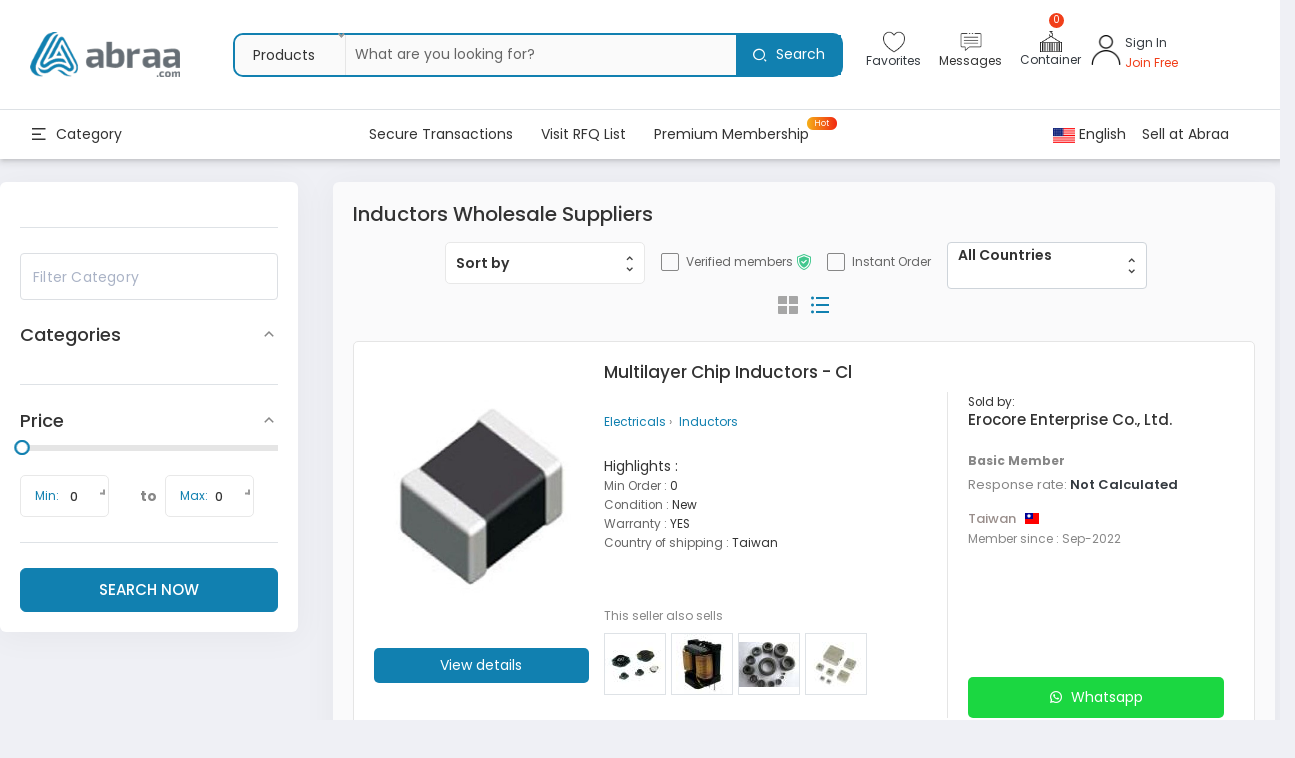

--- FILE ---
content_type: text/html; charset=UTF-8
request_url: https://www.abraa.com/category/inductors
body_size: 58621
content:
<!DOCTYPE html>
<html lang="en" dir="ltr">

<head>
  <!-- variable needed to keep track in js if we are running the old or new design -->
  <script>
    var abraa_face = true;
  </script>
  <meta charset="UTF-8">
<title>Inductors 7212 Suppliers and Wholesalers in UAE</title>
<meta http-equiv="X-UA-Compatible" content="IE=edge">
<meta name="yandex-verification" content="54b19d7bce21816a"/>
<meta name="facebook-domain-verification" content="lpeh40wyt075r7asd2ikdvzq86tdgn" />
<meta property="og:title" content="Inductors 7212 Suppliers and Wholesalers in UAE"/>
<meta property="og:type" content="website"/>
<meta property="og:url" content="https://www.abraa.com/category/inductors"/>
<meta property="og:image" content="https://www.abraa.com/assets/images/abraa-logo.svg"/>
<meta property="og:description" content="Find B2B Suppliers, Wholesaler of Inductors 7212, List of Companies directory, Exporter, Importer, Manufacturers, Distributors of wholesale Inductors 7212 in Dubai, UAE at Abraa 7212"/>
<meta name="twitter:card" content="summary"/>
<meta name="twitter:site" content="@abraa"/>
<meta name="twitter:creator" content="@websglobal"/>
<meta name="twitter:title" content="Inductors 7212 Suppliers and Wholesalers in UAE"/>
<meta name="twitter:description" content="Find B2B Suppliers, Wholesaler of Inductors 7212, List of Companies directory, Exporter, Importer, Manufacturers, Distributors of wholesale Inductors 7212 in Dubai, UAE at Abraa 7212"/>
<meta name="twitter:image" content="https://www.abraa.com/assets/images/abraa-logo.svg"/>
<meta http-equiv="X-UA-Compatible" content="IE=edge,chrome=1">
<meta http-equiv="Cache-control" content="public">
<meta name='viewport' content='width=350, initial-scale=1,maximum-scale=1'>
<meta name="description" content="Find B2B Suppliers, Wholesaler of Inductors 7212, List of Companies directory, Exporter, Importer, Manufacturers, Distributors of wholesale Inductors 7212 in Dubai, UAE at Abraa 7212"/>
<meta name="keywords" content="Wholesale Inductors Suppliers,  Inductors  Manufacturers,  Inductors Exporters, Importers,  Inductors  Products,  Inductors  Trade Leads, Supplier,  Inductors  Manufacturer,  Inductors  Exporter,  Inductors  Importer"/>
<meta name="p:domain_verify" content="f91c7b9116bd420d91794b0aad634bb0"/>
<meta name="msvalidate.01" content="D9DEB46A54F9B4BF8D5021816712E49B"/>
<meta name="facebook-domain-verification" content="lpeh40wyt075r7asd2ikdvzq86tdgn" />
<base href="https://www.abraa.com/"/>

<link rel="canonical" href="https://www.abraa.com/category/inductors" />
<link rel="icon" type="image/png" sizes="32x32" href="https://s101.abraacdn.com/files/favicon-32x32.png">
<link rel="icon" type="image/png" sizes="96x96" href="https://s101.abraacdn.com/files/favicon-96x96.png">
<link rel="icon" type="image/png" sizes="16x16" href="https://s101.abraacdn.com/files/favicon-16x16.png">
<link rel="stylesheet" type="text/css" href="https://assets.abraacdn.com/assets/css/flags/flags.min.css?b204">
<script src="https://www.google.com/recaptcha/api.js"></script>


<!--<link rel="stylesheet" type="text/css" href="--><? //= Core::$configs['assets_url']
                                                    ?><!--assets/css/nice_select_style.css?b105">-->
<link rel="stylesheet" type="text/css" href="https://cdnjs.cloudflare.com/ajax/libs/bootstrap-select/1.12.2/css/bootstrap-select.min.css?b105">
<link rel="stylesheet" type="text/css" href="https://assets.abraacdn.com/assets/css/nice.select.css?b204">

<link rel="stylesheet" type="text/css" href="https://assets.abraacdn.com/assets/css/select2.css">

<link rel="stylesheet" type="text/css" href="https://assets.abraacdn.com/assets/css/styles.css?b208">
<link rel="stylesheet" type="text/css" href="https://assets.abraacdn.com/assets/js/libraries/owl-carousel/owl.carousel.min.css?b204">

<!-- needed is new design also -->
<link rel="stylesheet" href="https://assets.abraacdn.com/assets/css/font-awesome.min.css?b204">
<link rel="stylesheet" href="https://assets.abraacdn.com/assets/css/fonts/remixicon/remixicon.css?b204">
<link rel="stylesheet" type="text/css" href="https://assets.abraacdn.com/assets/css/bootstrap.min.css?b204">

<link href="https://fonts.googleapis.com/css?family=Roboto:300,400,500,700" rel="stylesheet">

<link rel="stylesheet" type="text/css" href="https://assets.abraacdn.com/assets/css/plugins.css?v=1.7">
<link rel="stylesheet" type="text/css" href="https://assets.abraacdn.com/assets/css/pages/common.css?v=6.207">

<link rel="stylesheet" href="//code.jquery.com/ui/1.12.1/themes/base/jquery-ui.css?b208">
<link rel="stylesheet" type="text/css" href="https://assets.abraacdn.com/assets/js/libraries/multiselect/bootstrap-multiselect.css?b208">

<!--  BY NASSER -- LATEST WEBSITE DESIGN STYLESHEETS -- 9-6-2020 -->
<link rel="stylesheet" href="https://assets.abraacdn.com/assets/css/new-design/en/common.css?b217" />
<link rel="stylesheet" href="https://assets.abraacdn.com/assets/css/new-design/en/home.css?b226" />
<link href="https://fonts.googleapis.com/css2?family=Poppins:wght@400;500;600;700&display=swap" rel="stylesheet">
<link rel="stylesheet" type="text/css" href="https://assets.abraacdn.com/assets/selectstyle.css?b206">
<link rel="stylesheet" type="text/css" href="https://assets.abraacdn.com/assets/library/toast-master/css/jquery.toast.css">
<link rel="stylesheet" href="https://assets.abraacdn.com/assets/css/new-design/en/custom-css.css?b215" />
<script src="https://assets.abraacdn.com/assets/plugins/froiden-helper/helper.css"></script>
<!--  END OF LATEST WEBSITE DESIGN STYLESHEETS -- 9-6-2020 -->

<link rel="stylesheet" href="https://assets.abraacdn.com/assets/css/shared.css?v1.01" />
    <!-- Google Analytics -->
    <script>
        (function (i, s, o, g, r, a, m) {
            i['GoogleAnalyticsObject'] = r;
            i[r] = i[r] || function () {
                (i[r].q = i[r].q || []).push(arguments)
            }, i[r].l = 1 * new Date();
            a = s.createElement(o),
                m = s.getElementsByTagName(o)[0];
            a.async = 1;
            a.src = g;
            m.parentNode.insertBefore(a, m)
        })(window, document, 'script', 'https://www.google-analytics.com/analytics.js', 'ga');

        ga('create', 'UA-101980286-1', 'auto');
        ga('send', 'pageview');

    </script>

    <!-- Global site tag (gtag.js) - Google Ads: AW-11384107249 -->
    <script async src="https://www.googletagmanager.com/gtag/js?id=AW-11384107249"></script>
    <script>
    window.dataLayer = window.dataLayer || [];
    function gtag(){dataLayer.push(arguments);}
    gtag('js', new Date());

    gtag('config', 'AW-11384107249');
    </script>
    <!-- Event snippet for Website traffic conversion page --> 
    <script> gtag('event', 'conversion', {'send_to': 'AW-11384107249/atRxCO_Zo-UBEKTcie0B'}); </script>
    
    <script src="https://www.google.com/recaptcha/api.js" async defer></script>
    
    <script>
    // load Branch
    (function(b,r,a,n,c,h,_,s,d,k){if(!b[n]||!b[n]._q){for(;s<_.length;)c(h,_[s++]);d=r.createElement(a);d.async=1;d.src="https://cdn.branch.io/branch-latest.min.js";k=r.getElementsByTagName(a)[0];k.parentNode.insertBefore(d,k);b[n]=h}})(window,document,"script","branch",function(b,r){b[r]=function(){b._q.push([r,arguments])}},{_q:[],_v:1},"addListener applyCode autoAppIndex banner closeBanner closeJourney creditHistory credits data deepview deepviewCta first getCode init link logout redeem referrals removeListener sendSMS setBranchViewData setIdentity track validateCode trackCommerceEvent logEvent disableTracking".split(" "), 0);
    // init Branch
    branch.init('key_live_ibUW02kjkzYwNP6ySxuXHgdeBynOp8gp');
  </script>
    <!-- Google Tag Manager
    <script>(function(w,d,s,l,i){w[l]=w[l]||[];w[l].push({'gtm.start':
            new Date().getTime(),event:'gtm.js'});var f=d.getElementsByTagName(s)[0],
            j=d.createElement(s),dl=l!='dataLayer'?'&l='+l:'';j.async=true;j.src=
            'https://www.googletagmanager.com/gtm.js?id='+i+dl;f.parentNode.insertBefore(j,f);
        })(window,document,'script','dataLayer','GTM-KWK42MM');</script>
    <!-- End Google Tag Manager -->

    <!-- Google Tag Manager -->
<script>(function(w,d,s,l,i){w[l]=w[l]||[];w[l].push({'gtm.start':
new Date().getTime(),event:'gtm.js'});var f=d.getElementsByTagName(s)[0],
j=d.createElement(s),dl=l!='dataLayer'?'&l='+l:'';j.async=true;j.src=
'https://www.googletagmanager.com/gtag/js?id=AW-11384107249'+i+dl;f.parentNode.insertBefore(j,f);
})(window,document,'script','dataLayer','GTM-N8HNL8H');</script>
<!-- End Google Tag Manager -->

<!-- Google Tag Manager (noscript) -->
<noscript><iframe src="https://www.googletagmanager.com/gtag/js?id=AW-11384107249"
height="0" width="0" style="display:none;visibility:hidden"></iframe></noscript>
<!-- End Google Tag Manager (noscript) -->
    
<link rel="stylesheet" href="https://assets.abraacdn.com/assets/css/intlTelInput.css?b102"><link rel="stylesheet" href="https://assets.abraacdn.com/assets/css/nouislider.min.css?b102"><link rel="stylesheet" href="https://assets.abraacdn.com/assets/js/libraries/owl-carousel/owl.carousel.min.css?b102"><link rel="stylesheet" href="https://assets.abraacdn.com/assets/css/new-design/en/category.css?b108"><link rel="stylesheet" href="https://assets.abraacdn.com/assets/css/shared.css?v1.01"><!--
	END OF COMMON HEADER/FOOTER CSS
-->
<link rel="manifest" href="/manifest.json"/>
<script src="https://assets.abraacdn.com/assets/js/jquery-3.6.0.min.js"></script>
<!--<script src="https://cdn.onesignal.com/sdks/OneSignalSDK.js" async=""></script>-->
<script>
    // var OneSignal = window.OneSignal || [];
    // OneSignal.push(function () {
    //     OneSignal.init({
    //         appId: "734e380a-69b3-4ed7-92fa-7ee48b383ebd",
    //     });
    // });
</script>
  <style>
    .mobile-notifications {
      display: none
    }

    @media screen and (max-width: 768px) {
      .mobile-notifications {
        display: inline-block;
      }

      .sign_and_login_icon {
        position: relative;
        left: 100px;
        top: 50px;
      }

      .header_search_form {
        margin-top: unset !important;
      }

      .notification-dropdown {
        width: 260px !important;
      }

      .membership-text {
        margin-top: 50px;
      }
    }
  </style>
</head>
<!-- //??? do we need this body classes below in new design -->

<body>
  <!--    <div class="main-loader">-->
  <!--        <img src="-->
  <? //= Core::$configs['assets_url']
  ?>
  <!--assets/images/loading.gif" alt="Abraa Logo Loader" />-->
  <!--    </div>-->
      <!-- Google Tag Manager (noscript)
    <noscript><iframe src="https://www.googletagmanager.com/ns.html?id=GTM-KWK42MM"
                      height="0" width="0" style="display:none;visibility:hidden"></iframe></noscript>
    <!-- End Google Tag Manager (noscript) -->
    <header class="position-absolute w-100 head-box bg-white" id="myHeader">


    <nav>
      <div class="search-bar-top products-search-top">
        <div class="close-icon d-block position-absolute">
          <a href="javascript:void(0);" class="bg-transparent border-0 p-0 d-inline-block text-dark"><i class="flaticon-cancel" aria-hidden="true"></i></a>
        </div>
      </div>
      <div class="container-fluid header_container">
        <div class="row align-items-center border-bottom header-upper">
          <div class="col-4 col-md-2 pl-0">
            <div class="logo_search_group d-flex justify-content-between d-sm-flex justify-content-sm-between align-items-center">
              <div class="logo_wrap">
                <a href="https://www.abraa.com/" class="d-inline-block" title="Abraa.com">
                  <img src="https://s101.abraacdn.com/files/abraa-logos.png" class="img-fluid" alt="logo">
                </a>
              </div>
            </div>
          </div>
          <div class="col-12 col-md-6 order-2 order-md-0 px-0">
            <div class="header_search_form">
              <form name="search" class="header-seach mb-0" onsubmit='return false;' autocomplete="off">
                <div class="search_position position-relative d-inline-block w-100">
                  <div class="search_cus_select position-absolute">
                    <select name="Selectbox bg-lightgrey" id="headerSearchType" class="wpcf7-form-control wpcf7-select" aria-invalid="false" onchange="changePrd()">
                      <option value="P" >Products</option>
                      <option value="R" >RFQs</option>
                    </select>
                  </div>
                  <input autocomplete="off" name="s" id="search_key" placeholder="What are you looking for?" value="" type="text" class="d-inline-block border-0 w-100" />
                  <div class="position-absolute submit_btn_header h-100">
                    <button type="submit" id='search-button-top' class="bg_blue text-white border-0 h-100 d-flex align-items-center px-3">
                      <i class="ri-search-2-line"></i>
                      <span class="header-search-btn text-white pl-md-2 d-none d-md-inline-block">Search</span>
                    </button>
                  </div>
                  <div class="suggest-items-box" style='display:none'>
                    <ul></ul>
                  </div>
                </div>
              </form>
            </div>
          </div>
          <div class="col-8 col-md-4 pr-0">
            <div class="shop_list">
              <ul class="d-flex align-items-center justify-content-end justify-content-md-between header-icon_container p-0" style='gap:0.75rem;'>
                <li class="ml-md-2 d-none d-md-block py-2">
                                      <a href="javascript:void(0); " class="text-dark d-flex flex-column align-items-center">
                      <img src="./assets/header-icons/heart.png" alt="" class="header-icon ">
                      <div class="icon-text">Favorites</div>
                    </a>
                                  </li>
                <li class="ml-md-2 d-none d-md-block envelope_list position-relative IsNotifications py-2">
                  <a href="javascript:void(0);" class=" position-relative d-flex flex-column align-items-center">
                    <img src="./assets/header-icons/messages.png" alt="" class="header-icon">
                    <div class="icon-text">Messages</div>
                                      </a>
                                  </li>
                                <li class="ml-md-2 position-relative py-2">
                  <a href="javascript:void(0);" class="d-flex align-items-center text-dark d-flex flex-column align-items-center">
                    <img src="./assets/header-icons/container.png" alt="" class="header-icon">
                    <!-- <div class="icon-text">Cart</div> -->
                    <!-- <i class="ri-truck-line"></i> -->
                    <div class="icon-text d-none d-md-block">Container</div>
                    <span class="orange not_number" id="cartCount">
                      0                    </span>
                    <span class="text-dark cart_totla ml-1 d-none d-lg-inline-block">
                      <!-- Cart -->
                    </span>
                  </a>
                                      <div class="dropdown-menu" id="cart-dropdown">
                          <div class="d-flex flex-column">
        <h5 class="pt-15 alert alert-info text-center m-0">
            Container is empty        </h5>
    </div>
                    </div>
                                  </li>
                <li class="user-dropdown d-flex align-items-center position-relative justify-content-center py-2">
                                    <img src='./assets/header-icons/user1.png' alt="" class="header-icon icon1 mr-1">
                                      <div class="d-flex flex-column signInText">
                      <a href="https://www.abraa.com/en/login" class="text-dark d-inline-block icon-text pb-1">Sign In </a>
                      <a href="https://www.abraa.com/en/register" class="text-dark icon-text icon-red">Join Free</a>
                    </div>
                                  </li>
              </ul>
            </div>
          </div>
        </div>
        <div class="row align-items-center header_row_2 header-lower">
          <div class="col-3 col-md-2 col-xl-2 px-0">
            <div class="cat_menu">
              <div class="cat_menu_text d-flex align-items-center">
                <div class="toggle_on d-flex align-items-center">
                  <i class="ri-menu-2-line d-inline-block"></i>
                  <span class="d-inline-block">Category</span>
                </div>
              </div>
            </div>
          </div>
          <div class="col-4 col-md-7 d-none d-md-block">
            <div class="right_menu_close d-block d-lg-none position-absolute">
              <a href="javascript:void(0);" class="bg-transparent border-0 p-0 d-inline-block text-dark">
                <i class="flaticon-cancel" aria-hidden="true"></i>
              </a>
            </div>
            <div class="right_menu text-left text-md-center">
              <ul class="pl-0 mb-0 menu_list_hover d-flex justify-content-center">
                <li class="d-inline-block mb-md-3 mb-lg-0 px-xl-4 py-xl-2 px-lg-3 py-lg-1">
                  <a href="services/secure-payment" class="d-inline-block open_sans bold_600 text-dark position-relative">
                    Secure Transactions                  </a>
                </li>
                <li class="d-inline-block mb-md-3 mb-lg-0 px-xl-4 py-xl-2 px-lg-3 py-lg-1">
                  <a href="https://www.abraa.com/rfqs" class="d-inline-block open_sans bold_600 text-dark position-relative">
                    Visit RFQ List                  </a>
                </li>
                <li class="d-inline-block mb-md-3 mb-lg-0 px-xl-4 py-xl-2 px-lg-3 py-lg-1 position-relative">
                  <a href="https://www.abraa.com/plans" class="d-inline-block open_sans bold_600 text-dark position-relative">
                    Premium Membership                  </a>
                  <span class="hot_label height text-white position-absolute">Hot</span>
                </li>
                <!--                            <li class="ml-5 d-inline-block mb-md-3 mb-lg-0 px-xl-4 py-xl-2 px-lg-3 py-lg-1 position-relative">-->
                <!--                                <a href="--><? //= base_url()
                                                                ?><!--pavillion-login" class="d-inline-block open_sans bold_600 text-dark position-relative">-->
                <!--                                    --><? //= __("Pavillion Login");
                                                            ?>
                <!--                                </a>-->
                <!--                            </li>-->
              </ul>
            </div>
          </div>
          <div class="col-8 col-md-3 pr-0 cart-icon-right cart-icon-right_1 ml-auto ml-md-0">
            <div class="config_def d-flex align-items-center justify-content-end">
              <div class="config header-section">
                <div class="config_select_def">
                  <span>
                                        <img src="https://s101.abraacdn.com/files/usa.png" alt="">
                    English                  </span>
                  <div class="select_def_box">
                    <div class="config-select" id="languages">
                      <i class="ri-arrow-down-s-line"></i>
                      <span>
                                                <img src="https://s101.abraacdn.com/files/usa.png" alt="">
                        English                      </span>
                      <div class="config-select-options">
                        <a href="https://www.abraa.com/en/change_lang/7212">
                          <span>
                            <img src="https://s101.abraacdn.com/files/usa.png" alt="">
                            English
                          </span>
                        </a>
                        <a href="https://www.abraa.com/ar/change_lang/7212">
                          <span>
                            <img src="https://s101.abraacdn.com/files/ae.png" alt="">
                            العربية
                          </span>
                        </a>
                        <a href="https://www.abraa.com/tr/change_lang/7212">
                          <span>
                            <img src="https://s101.abraacdn.com/files/tr.png" alt="">
                            Türkçe
                          </span>
                        </a>
                        <a href="https://www.abraa.com/ru/change_lang/7212">
                          <span>
                            <img src="https://s101.abraacdn.com/files/ru.png" alt="">
                            Русский
                          </span>
                        </a>
                        <a href="https://www.abraa.com/cn/change_lang/7212">
                          <span>
                            <img src="https://s101.abraacdn.com/files/cn.png" alt="">
                            中國人
                          </span>
                        </a>
                        <a href="https://www.abraa.com/pr/change_lang/7212">
                          <span>
                            <img src="https://s101.abraacdn.com/files/pr.png" alt="">
                            فارسی
                          </span>
                        </a>
                      </div>
                    </div>
                    <div class="config-select currencies" id="currencies">
                      <i class="ri-arrow-down-s-line"></i>
                      <span>
                        <img src="https://s101.abraacdn.com/files/.png" alt="">
                                              </span>
                      <div class="config-select-options">
                                                  <span data-cur="usd">
                            <img src="https://s101.abraacdn.com/files/usd.png" alt="">
                            USD                          </span>
                                              </div>
                    </div>
                  </div>
                </div>
              </div>
              <div class="links header-section ml-3">
                <a href="https://www.abraa.com/register" class="d-inline-block">Sell at Abraa</a>
              </div>
            </div>
          </div>
        </div>
      </div>
      <div class="side-nav">
        <div class="side-nav-close-section">
          <i class="ri-close-line"></i>
        </div>
                <div class="mobile-head-section d-none">
          <div class="config-select" id="mobile-languages">
            <i class="ri-arrow-down-s-line"></i>
            <span>
              <img src="https://s101.abraacdn.com/files/usa.png" alt="">
              English            </span>
            <div class="config-select-options">
              <a href="https://www.abraa.com/en/change_lang/7212">
                <span>
                  <img src="https://s101.abraacdn.com/files/usa.png" alt="">
                  English                </span>
              </a>
              <a href="https://www.abraa.com/ar/change_lang/7212">
                <span>
                  <img src="https://s101.abraacdn.com/files/ae.png" alt="">
                  Arabic                </span>
              </a>
              <a href="https://www.abraa.com/tr/change_lang/7212">
                <span>
                  <img src="https://s101.abraacdn.com/files/tr.png" alt="">
                  Turkish                </span>
              </a>
              <a href="https://www.abraa.com/ru/change_lang/7212">
                <span>
                  <img src="https://s101.abraacdn.com/files/ru.png" alt="">
                  Russian                </span>
              </a>
              <a href="https://www.abraa.com/cn/change_lang/7212">
                <span>
                  <img src="https://s101.abraacdn.com/files/cn.png" alt="">
                  Chinese                </span>
              </a>
              <a href="https://www.abraa.com/pr/change_lang/7212">
                <span>
                  <img src="https://s101.abraacdn.com/files/pr.png" alt="">
                  Persian                </span>
              </a>
            </div>
          </div>
          <div class="config-select currencies" id="mobile-currencies">
            <i class="ri-arrow-down-s-line"></i>
            <span>
              <img src="https://s101.abraacdn.com/files/.png" alt="">
                          </span>
            <div class="config-select-options">
                              <span data-cur="usd">
                  <img src="https://s101.abraacdn.com/files/usd.png" alt="">
                  USD                </span>
                          </div>
          </div>
        </div>
        <div class="mobile-links-section d-none">
          <div class="mobile-links-section-title">
            <i class="fas fa-info-circle"></i>
            Links            <i class="fas fa-chevron-down"></i>
          </div>
          <div class="mobile-links toggle-section">
            <div class="mobile-link">
              <a href="https://www.abraa.com/register">
                Sell at Abraa              </a>
            </div>
            <div class="mobile-link">
              <a href="services/secure-payment">
                Secure Transactions              </a>
            </div>
            <div class="mobile-link">
              <a href="https://www.abraa.com/rfqs">
                Visit RFQ List              </a>
            </div>
            <div class="mobile-link">
              <a href="https://www.abraa.com/plans">
                Premium Membership              </a>
            </div>
          </div>
        </div>
        <div class="mobile-links-section">
          <div class="categories-links toggle-section">
            <div class="right_menu text-left text-md-center">
              <div class="menu_title_mobile">
                <span class="d-flex align-items-center">
                  <i class="ri-settings-2-line pr-2"></i>
                  Use Full Link                </span>
              </div>
              <ul class="pl-0 mb-0 menu_list_hover d-flex">
                <li class="d-inline-block mb-md-3 mb-lg-0 px-xl-4 py-xl-2 px-lg-3 py-lg-1">
                  <a href="services/secure-payment" class="d-inline-block open_sans bold_600 text-dark position-relative">
                    Secure Transactions                  </a>
                </li>
                <li class="d-inline-block mb-md-3 mb-lg-0 px-xl-4 py-xl-2 px-lg-3 py-lg-1">
                  <a href="https://www.abraa.com/rfqs" class="d-inline-block open_sans bold_600 text-dark position-relative">
                    Visit RFQ List                  </a>
                </li>
                <li class="d-inline-block mb-md-3 mb-lg-0 px-xl-4 py-xl-2 px-lg-3 py-lg-1 position-relative">
                  <a href="https://www.abraa.com/plans" class="d-inline-block open_sans bold_600 text-dark position-relative">
                    Premium Membership                  </a>
                  <span class="hot_label text-white position-absolute">Hot</span>
                </li>
              </ul>
            </div>
            <div class="categories_link_toggle">
              <div class="mobile-links-section-title d-flex align-items-center d-md-none">
                <i class="ri-shape-line pr-2"></i>
                Categories                <i class="ri-arrow-down-s-line change_icon pl-2"></i>
              </div>
              <div class="mobile_link_toggle d-none d-md-block position-relative">
                                  <div class="mobile-link" target="menu-5353">
                    <p>
                      <a href="https://www.abraa.com/category/food-processing-production" class="d-flex justify-content-between w-100">
                        <span>Food and beverages production lines</span>
                        <i class="ri-arrow-right-s-line"></i>
                      </a>
                    </p>
                  </div>
                                  <div class="mobile-link" target="menu-5492">
                    <p>
                      <a href="https://www.abraa.com/category/hospitality" class="d-flex justify-content-between w-100">
                        <span>Hospitality</span>
                        <i class="ri-arrow-right-s-line"></i>
                      </a>
                    </p>
                  </div>
                                  <div class="mobile-link" target="menu-5534">
                    <p>
                      <a href="https://www.abraa.com/category/health-beauty" class="d-flex justify-content-between w-100">
                        <span>Health & Beauty</span>
                        <i class="ri-arrow-right-s-line"></i>
                      </a>
                    </p>
                  </div>
                                  <div class="mobile-link" target="menu-2305">
                    <p>
                      <a href="https://www.abraa.com/category/industrial-construction" class="d-flex justify-content-between w-100">
                        <span>Industrial & Construction</span>
                        <i class="ri-arrow-right-s-line"></i>
                      </a>
                    </p>
                  </div>
                                  <div class="mobile-link" target="menu-59">
                    <p>
                      <a href="https://www.abraa.com/category/auto-auto-parts" class="d-flex justify-content-between w-100">
                        <span>Auto & Auto Parts</span>
                        <i class="ri-arrow-right-s-line"></i>
                      </a>
                    </p>
                  </div>
                                  <div class="mobile-link" target="menu-5370">
                    <p>
                      <a href="https://www.abraa.com/category/packaging-advertising" class="d-flex justify-content-between w-100">
                        <span>Packaging & Advertising</span>
                        <i class="ri-arrow-right-s-line"></i>
                      </a>
                    </p>
                  </div>
                                  <div class="mobile-link" target="menu-1133">
                    <p>
                      <a href="https://www.abraa.com/category/laptops-computers" class="d-flex justify-content-between w-100">
                        <span>Laptops & Computers</span>
                        <i class="ri-arrow-right-s-line"></i>
                      </a>
                    </p>
                  </div>
                                  <div class="mobile-link" target="menu-5175">
                    <p>
                      <a href="https://www.abraa.com/category/lights-lighting" class="d-flex justify-content-between w-100">
                        <span>Lights & Lighting</span>
                        <i class="ri-arrow-right-s-line"></i>
                      </a>
                    </p>
                  </div>
                                  <div class="mobile-link" target="menu-5952">
                    <p>
                      <a href="https://www.abraa.com/category/apparels-textiles-accessories" class="d-flex justify-content-between w-100">
                        <span>Apparels, Textiles & Accessories</span>
                        <i class="ri-arrow-right-s-line"></i>
                      </a>
                    </p>
                  </div>
                                  <div class="mobile-link" target="menu-2313">
                    <p>
                      <a href="https://www.abraa.com/category/electricals" class="d-flex justify-content-between w-100">
                        <span>Electricals</span>
                        <i class="ri-arrow-right-s-line"></i>
                      </a>
                    </p>
                  </div>
                                  <div class="mobile-link" target="menu-1636">
                    <p>
                      <a href="https://www.abraa.com/category/electronics" class="d-flex justify-content-between w-100">
                        <span>Electronics</span>
                        <i class="ri-arrow-right-s-line"></i>
                      </a>
                    </p>
                  </div>
                                  <div class="mobile-link" target="menu-1054">
                    <p>
                      <a href="https://www.abraa.com/category/mobile-phones-tablets" class="d-flex justify-content-between w-100">
                        <span>Mobile Phones & Tablets</span>
                        <i class="ri-arrow-right-s-line"></i>
                      </a>
                    </p>
                  </div>
                                  <div class="mobile-link" target="menu-5157">
                    <p>
                      <a href="https://www.abraa.com/category/sports-outdoor" class="d-flex justify-content-between w-100">
                        <span>Sports & Outdoor</span>
                        <i class="ri-arrow-right-s-line"></i>
                      </a>
                    </p>
                  </div>
                                  <div class="mobile-link" target="menu-2304">
                    <p>
                      <a href="https://www.abraa.com/category/agriculture" class="d-flex justify-content-between w-100">
                        <span>Agriculture</span>
                        <i class="ri-arrow-right-s-line"></i>
                      </a>
                    </p>
                  </div>
                                  <div class="mobile-link" target="menu-5143">
                    <p>
                      <a href="https://www.abraa.com/category/toys-hobbies" class="d-flex justify-content-between w-100">
                        <span>Toys & Hobbies</span>
                        <i class="ri-arrow-right-s-line"></i>
                      </a>
                    </p>
                  </div>
                                  <div class="mobile-link" target="menu-5183">
                    <p>
                      <a href="https://www.abraa.com/category/home-garden-office" class="d-flex justify-content-between w-100">
                        <span>Home, Garden & Office</span>
                        <i class="ri-arrow-right-s-line"></i>
                      </a>
                    </p>
                  </div>
                                  <div class="mobile-link" target="menu-5733">
                    <p>
                      <a href="https://www.abraa.com/category/safety-security" class="d-flex justify-content-between w-100">
                        <span>Safety & Security</span>
                        <i class="ri-arrow-right-s-line"></i>
                      </a>
                    </p>
                  </div>
                              </div>
            </div>
          </div>
                                    <div class="category-submenu" id="menu-5353">
                                  <div class="submenu-section">
                    <h2 class="submenu-section-title">
                      <a href="https://www.abraa.com/category/food-machinery">
                        Food Machinery                      </a>
                    </h2>
                                            <h3 class="submenu-section-link">
                          <a href="https://www.abraa.com/category/food-extruders">
                            Food Extruders                          </a>
                        </h3>
                                            <h3 class="submenu-section-link">
                          <a href="https://www.abraa.com/category/chillers">
                            Chillers                          </a>
                        </h3>
                                            <h3 class="submenu-section-link">
                          <a href="https://www.abraa.com/category/food-packaging">
                            Food Packaging                          </a>
                        </h3>
                                            <h3 class="submenu-section-link">
                          <a href="https://www.abraa.com/category/fruit-vegetable-processing-machines">
                            Fruit & Vegetable Processing Machines                          </a>
                        </h3>
                                            <h3 class="submenu-section-link">
                          <a href="https://www.abraa.com/category/beverage-processing-machinery">
                            Beverage Processing Machinery                          </a>
                        </h3>
                                            <h3 class="submenu-section-link">
                          <a href="https://www.abraa.com/category/snack-machines">
                            Snack Machines                          </a>
                        </h3>
                                            <h3 class="submenu-section-link">
                          <a href="https://www.abraa.com/category/chocolate-machinery">
                            Chocolate Machinery                          </a>
                        </h3>
                                            <h3 class="submenu-section-link">
                          <a href="https://www.abraa.com/category/meat-poultry-processing">
                            Meat & Poultry Processing                          </a>
                        </h3>
                                            <h3 class="submenu-section-link">
                          <a href="https://www.abraa.com/category/conveyors-chutes">
                            Conveyors & Chutes                          </a>
                        </h3>
                                            <h3 class="submenu-section-link">
                          <a href="https://www.abraa.com/category/sorters-sifters">
                            Sorters & Sifters                          </a>
                        </h3>
                                            <h3 class="submenu-section-link">
                          <a href="https://www.abraa.com/category/fish-processing-handling">
                            Fish Processing & Handling                          </a>
                        </h3>
                                            <h3 class="submenu-section-link">
                          <a href="https://www.abraa.com/category/storage-tanks">
                            Storage Tanks                          </a>
                        </h3>
                                            <h3 class="submenu-section-link">
                          <a href="https://www.abraa.com/category/dairy-machinery">
                            Dairy Machinery                          </a>
                        </h3>
                                            <h3 class="submenu-section-link">
                          <a href="https://www.abraa.com/category/roaster-equipment">
                            Roaster Equipment                          </a>
                        </h3>
                                            <h3 class="submenu-section-link">
                          <a href="https://www.abraa.com/category/baking-equipment">
                            Baking Equipment                          </a>
                        </h3>
                                            <h3 class="submenu-section-link">
                          <a href="https://www.abraa.com/category/cutters-and-slicers">
                            Cutters and Slicers                          </a>
                        </h3>
                                      </div>
                                  <div class="submenu-section">
                    <h2 class="submenu-section-title">
                      <a href="https://www.abraa.com/category/food-beverages">
                        Food & Beverages                      </a>
                    </h2>
                                            <h3 class="submenu-section-link">
                          <a href="https://www.abraa.com/category/beverages">
                            Beverages                          </a>
                        </h3>
                                            <h3 class="submenu-section-link">
                          <a href="https://www.abraa.com/category/food">
                            Food                          </a>
                        </h3>
                                      </div>
                              </div>
                                                <div class="category-submenu" id="menu-5492">
                                  <div class="submenu-section">
                    <h2 class="submenu-section-title">
                      <a href="https://www.abraa.com/category/hotel-supplies">
                        Hotel Supplies                      </a>
                    </h2>
                                            <h3 class="submenu-section-link">
                          <a href="https://www.abraa.com/category/hotel-furniture">
                            Hotel Furniture                          </a>
                        </h3>
                                            <h3 class="submenu-section-link">
                          <a href="https://www.abraa.com/category/hotel-room-supplies">
                            Hotel Room Supplies                          </a>
                        </h3>
                                      </div>
                                  <div class="submenu-section">
                    <h2 class="submenu-section-title">
                      <a href="https://www.abraa.com/category/restaurant-catering">
                        Restaurant & Catering                      </a>
                    </h2>
                                            <h3 class="submenu-section-link">
                          <a href="https://www.abraa.com/category/bar-beverage-equipment">
                            Bar & Beverage Equipment                          </a>
                        </h3>
                                            <h3 class="submenu-section-link">
                          <a href="https://www.abraa.com/category/storage-handling-equipment">
                            Storage & Handling Equipment                          </a>
                        </h3>
                                            <h3 class="submenu-section-link">
                          <a href="https://www.abraa.com/category/beverage-snack-vending">
                            Beverage & Snack Vending                          </a>
                        </h3>
                                            <h3 class="submenu-section-link">
                          <a href="https://www.abraa.com/category/kitchen-appliances">
                            Kitchen Appliances                          </a>
                        </h3>
                                            <h3 class="submenu-section-link">
                          <a href="https://www.abraa.com/category/food-preparation-equipment">
                            Food Preparation Equipment                          </a>
                        </h3>
                                            <h3 class="submenu-section-link">
                          <a href="https://www.abraa.com/category/refrigeration-cold-rooms">
                            Refrigeration & Cold Rooms                          </a>
                        </h3>
                                            <h3 class="submenu-section-link">
                          <a href="https://www.abraa.com/category/cooking-warming-equipment">
                            Cooking & Warming Equipment                          </a>
                        </h3>
                                            <h3 class="submenu-section-link">
                          <a href="https://www.abraa.com/category/cookware-kitchen-tools">
                            Cookware & Kitchen Tools                          </a>
                        </h3>
                                            <h3 class="submenu-section-link">
                          <a href="https://www.abraa.com/category/cleaning-warewashing">
                            Cleaning & Warewashing                          </a>
                        </h3>
                                            <h3 class="submenu-section-link">
                          <a href="https://www.abraa.com/category/food-display-and-merchandising">
                            Food Display and Merchandising                          </a>
                        </h3>
                                            <h3 class="submenu-section-link">
                          <a href="https://www.abraa.com/category/restaurant-decor">
                            Restaurant Decor                          </a>
                        </h3>
                                            <h3 class="submenu-section-link">
                          <a href="https://www.abraa.com/category/buffet-supplies">
                            Buffet Supplies                          </a>
                        </h3>
                                            <h3 class="submenu-section-link">
                          <a href="https://www.abraa.com/category/server-clothing">
                            Server Clothing                          </a>
                        </h3>
                                      </div>
                              </div>
                                                <div class="category-submenu" id="menu-5534">
                                  <div class="submenu-section">
                    <h2 class="submenu-section-title">
                      <a href="https://www.abraa.com/category/health-medical">
                        Health & Medical                      </a>
                    </h2>
                                            <h3 class="submenu-section-link">
                          <a href="https://www.abraa.com/category/sanitizers">
                            Sanitizers                          </a>
                        </h3>
                                            <h3 class="submenu-section-link">
                          <a href="https://www.abraa.com/category/medical-instruments-devices">
                            Medical Instruments & Devices                          </a>
                        </h3>
                                            <h3 class="submenu-section-link">
                          <a href="https://www.abraa.com/category/pharmacy-medicines">
                            Pharmacy & Medicines                          </a>
                        </h3>
                                            <h3 class="submenu-section-link">
                          <a href="https://www.abraa.com/category/medical-supplies-disposables">
                            Medical Supplies & Disposables                          </a>
                        </h3>
                                            <h3 class="submenu-section-link">
                          <a href="https://www.abraa.com/category/health-care-supplements">
                            Health Care Supplements                          </a>
                        </h3>
                                            <h3 class="submenu-section-link">
                          <a href="https://www.abraa.com/category/hospital-furniture">
                            Hospital Furniture                          </a>
                        </h3>
                                            <h3 class="submenu-section-link">
                          <a href="https://www.abraa.com/category/herbal-medicine">
                            Herbal Medicine                          </a>
                        </h3>
                                            <h3 class="submenu-section-link">
                          <a href="https://www.abraa.com/category/medical-equipment">
                            Medical Equipment                          </a>
                        </h3>
                                            <h3 class="submenu-section-link">
                          <a href="https://www.abraa.com/category/baby-care">
                            Baby Care                          </a>
                        </h3>
                                            <h3 class="submenu-section-link">
                          <a href="https://www.abraa.com/category/healthcare-supplies">
                            Healthcare Supplies                          </a>
                        </h3>
                                      </div>
                                  <div class="submenu-section">
                    <h2 class="submenu-section-title">
                      <a href="https://www.abraa.com/category/beauty-personal-care">
                        Beauty & Personal Care                      </a>
                    </h2>
                                            <h3 class="submenu-section-link">
                          <a href="https://www.abraa.com/category/makeup-tools">
                            Makeup Tools                          </a>
                        </h3>
                                            <h3 class="submenu-section-link">
                          <a href="https://www.abraa.com/category/hair-extensions-wigs">
                            Hair Extensions & Wigs                          </a>
                        </h3>
                                            <h3 class="submenu-section-link">
                          <a href="https://www.abraa.com/category/hair-salon-equipment">
                            Hair Salon Equipment                          </a>
                        </h3>
                                            <h3 class="submenu-section-link">
                          <a href="https://www.abraa.com/category/shaving-hair-removal">
                            Shaving & Hair Removal                          </a>
                        </h3>
                                            <h3 class="submenu-section-link">
                          <a href="https://www.abraa.com/category/feminine-hygiene">
                            Feminine Hygiene                          </a>
                        </h3>
                                            <h3 class="submenu-section-link">
                          <a href="https://www.abraa.com/category/makeup-supplies">
                            Makeup Supplies                          </a>
                        </h3>
                                            <h3 class="submenu-section-link">
                          <a href="https://www.abraa.com/category/skincare-tools">
                            Skincare Tools                          </a>
                        </h3>
                                            <h3 class="submenu-section-link">
                          <a href="https://www.abraa.com/category/oral-care">
                            Oral Care                          </a>
                        </h3>
                                            <h3 class="submenu-section-link">
                          <a href="https://www.abraa.com/category/nail-tools-supplies-equipment">
                            Nail Tools, Supplies & Equipment                          </a>
                        </h3>
                                            <h3 class="submenu-section-link">
                          <a href="https://www.abraa.com/category/hair-care">
                            Hair Care                          </a>
                        </h3>
                                            <h3 class="submenu-section-link">
                          <a href="https://www.abraa.com/category/bath-supplies">
                            Bath Supplies                          </a>
                        </h3>
                                            <h3 class="submenu-section-link">
                          <a href="https://www.abraa.com/category/beauty-equipment">
                            Beauty Equipment                          </a>
                        </h3>
                                            <h3 class="submenu-section-link">
                          <a href="https://www.abraa.com/category/skin-care">
                            Skin Care                          </a>
                        </h3>
                                            <h3 class="submenu-section-link">
                          <a href="https://www.abraa.com/category/fragrance-deodorant">
                            Fragrance & Deodorant                          </a>
                        </h3>
                                      </div>
                                  <div class="submenu-section">
                    <h2 class="submenu-section-title">
                      <a href="https://www.abraa.com/category/extract">
                        Extract                      </a>
                    </h2>
                                            <h3 class="submenu-section-link">
                          <a href="https://www.abraa.com/category/animal-extract">
                            Animal Extract                          </a>
                        </h3>
                                            <h3 class="submenu-section-link">
                          <a href="https://www.abraa.com/category/plant-extract">
                            Plant Extract                          </a>
                        </h3>
                                      </div>
                                  <div class="submenu-section">
                    <h2 class="submenu-section-title">
                      <a href="https://www.abraa.com/category/animal-veterinary">
                        Animal & Veterinary                      </a>
                    </h2>
                                            <h3 class="submenu-section-link">
                          <a href="https://www.abraa.com/category/veterinary-medicine">
                            Veterinary Medicine                          </a>
                        </h3>
                                            <h3 class="submenu-section-link">
                          <a href="https://www.abraa.com/category/veterinary-instruments">
                            Veterinary Instruments                          </a>
                        </h3>
                                      </div>
                              </div>
                                                <div class="category-submenu" id="menu-2305">
                                  <div class="submenu-section">
                    <h2 class="submenu-section-title">
                      <a href="https://www.abraa.com/category/industrial">
                        Industrial                      </a>
                    </h2>
                                            <h3 class="submenu-section-link">
                          <a href="https://www.abraa.com/category/environment">
                            Environment                          </a>
                        </h3>
                                            <h3 class="submenu-section-link">
                          <a href="https://www.abraa.com/category/rubber-plastics">
                            Rubber & Plastics                          </a>
                        </h3>
                                            <h3 class="submenu-section-link">
                          <a href="https://www.abraa.com/category/machineries">
                            Machineries                          </a>
                        </h3>
                                            <h3 class="submenu-section-link">
                          <a href="https://www.abraa.com/category/chemicals">
                            Chemicals                          </a>
                        </h3>
                                            <h3 class="submenu-section-link">
                          <a href="https://www.abraa.com/category/mineral-metallurgy">
                            Mineral & Metallurgy                          </a>
                        </h3>
                                            <h3 class="submenu-section-link">
                          <a href="https://www.abraa.com/category/energy">
                            Energy                          </a>
                        </h3>
                                            <h3 class="submenu-section-link">
                          <a href="https://www.abraa.com/category/tanks-containers">
                            Tanks & Containers                          </a>
                        </h3>
                                            <h3 class="submenu-section-link">
                          <a href="https://www.abraa.com/category/mechanical-parts-accessories">
                            Mechanical Parts & Accessories                          </a>
                        </h3>
                                            <h3 class="submenu-section-link">
                          <a href="https://www.abraa.com/category/industrial-tools">
                            Industrial Tools                          </a>
                        </h3>
                                            <h3 class="submenu-section-link">
                          <a href="https://www.abraa.com/category/measurement-analysis-instruments">
                            Measurement & Analysis Instruments                          </a>
                        </h3>
                                            <h3 class="submenu-section-link">
                          <a href="https://www.abraa.com/category/fabrics-tapes-belts">
                            Fabrics, Tapes & Belts                          </a>
                        </h3>
                                            <h3 class="submenu-section-link">
                          <a href="https://www.abraa.com/category/service-equipment">
                            Service Equipment                          </a>
                        </h3>
                                            <h3 class="submenu-section-link">
                          <a href="https://www.abraa.com/category/industrial-rollers">
                            Industrial Rollers                          </a>
                        </h3>
                                            <h3 class="submenu-section-link">
                          <a href="https://www.abraa.com/category/store-supermarket-supplies">
                            Store & Supermarket Supplies                          </a>
                        </h3>
                                      </div>
                                  <div class="submenu-section">
                    <h2 class="submenu-section-title">
                      <a href="https://www.abraa.com/category/construction">
                        Construction                      </a>
                    </h2>
                                            <h3 class="submenu-section-link">
                          <a href="https://www.abraa.com/category/hardware">
                            Hardware                          </a>
                        </h3>
                                            <h3 class="submenu-section-link">
                          <a href="https://www.abraa.com/category/building-material-machinery">
                            Building Material Machinery                          </a>
                        </h3>
                                            <h3 class="submenu-section-link">
                          <a href="https://www.abraa.com/category/level-surveying-equipment">
                            Level & Surveying Equipment                          </a>
                        </h3>
                                            <h3 class="submenu-section-link">
                          <a href="https://www.abraa.com/category/tools">
                            Tools                          </a>
                        </h3>
                                            <h3 class="submenu-section-link">
                          <a href="https://www.abraa.com/category/engineering-construction-machinery">
                            Engineering & Construction Machinery                          </a>
                        </h3>
                                            <h3 class="submenu-section-link">
                          <a href="https://www.abraa.com/category/bathroom">
                            Bathroom                          </a>
                        </h3>
                                            <h3 class="submenu-section-link">
                          <a href="https://www.abraa.com/category/building-materials">
                            Building Materials                          </a>
                        </h3>
                                      </div>
                              </div>
                                                <div class="category-submenu" id="menu-59">
                                  <div class="submenu-section">
                    <h2 class="submenu-section-title">
                      <a href="https://www.abraa.com/category/powersports">
                        Powersports                      </a>
                    </h2>
                                            <h3 class="submenu-section-link">
                          <a href="https://www.abraa.com/category/jet-ski">
                            Jet Ski                          </a>
                        </h3>
                                            <h3 class="submenu-section-link">
                          <a href="https://www.abraa.com/category/golf-carts">
                            Golf Carts                          </a>
                        </h3>
                                            <h3 class="submenu-section-link">
                          <a href="https://www.abraa.com/category/pocket-bikes">
                            Pocket Bikes                          </a>
                        </h3>
                                            <h3 class="submenu-section-link">
                          <a href="https://www.abraa.com/category/utvs">
                            UTVs                          </a>
                        </h3>
                                            <h3 class="submenu-section-link">
                          <a href="https://www.abraa.com/category/atvs">
                            ATVs                          </a>
                        </h3>
                                            <h3 class="submenu-section-link">
                          <a href="https://www.abraa.com/category/dune-buggies-sand-rails">
                            Dune Buggies & Sand Rails                          </a>
                        </h3>
                                            <h3 class="submenu-section-link">
                          <a href="https://www.abraa.com/category/hoverboards">
                            Hoverboards                          </a>
                        </h3>
                                            <h3 class="submenu-section-link">
                          <a href="https://www.abraa.com/category/go-karts">
                            Go-Karts                          </a>
                        </h3>
                                      </div>
                                  <div class="submenu-section">
                    <h2 class="submenu-section-title">
                      <a href="https://www.abraa.com/category/buses-parts">
                        Buses & Parts                      </a>
                    </h2>
                                            <h3 class="submenu-section-link">
                          <a href="https://www.abraa.com/category/bus-lights">
                            Bus Lights                          </a>
                        </h3>
                                            <h3 class="submenu-section-link">
                          <a href="https://www.abraa.com/category/bus-wheels-tires">
                            Bus Wheels & Tires                          </a>
                        </h3>
                                            <h3 class="submenu-section-link">
                          <a href="https://www.abraa.com/category/coach">
                            Coach                          </a>
                        </h3>
                                            <h3 class="submenu-section-link">
                          <a href="https://www.abraa.com/category/sightseeing-bus-car">
                            Sightseeing Bus & Car                          </a>
                        </h3>
                                            <h3 class="submenu-section-link">
                          <a href="https://www.abraa.com/category/bus-body-kits">
                            Bus Body Kits                          </a>
                        </h3>
                                            <h3 class="submenu-section-link">
                          <a href="https://www.abraa.com/category/bus-engines">
                            Bus Engines                          </a>
                        </h3>
                                            <h3 class="submenu-section-link">
                          <a href="https://www.abraa.com/category/city-bus">
                            City Bus                          </a>
                        </h3>
                                            <h3 class="submenu-section-link">
                          <a href="https://www.abraa.com/category/bus-brakes">
                            Bus Brakes                          </a>
                        </h3>
                                      </div>
                                  <div class="submenu-section">
                    <h2 class="submenu-section-title">
                      <a href="https://www.abraa.com/category/locomotives-parts">
                        Locomotives & Parts                      </a>
                    </h2>
                                            <h3 class="submenu-section-link">
                          <a href="https://www.abraa.com/category/locomotives">
                            Locomotives                          </a>
                        </h3>
                                            <h3 class="submenu-section-link">
                          <a href="https://www.abraa.com/category/train-carriage">
                            Train Carriage                          </a>
                        </h3>
                                            <h3 class="submenu-section-link">
                          <a href="https://www.abraa.com/category/train-parts">
                            Train Parts                          </a>
                        </h3>
                                            <h3 class="submenu-section-link">
                          <a href="https://www.abraa.com/category/railway-supplies">
                            Railway Supplies                          </a>
                        </h3>
                                      </div>
                                  <div class="submenu-section">
                    <h2 class="submenu-section-title">
                      <a href="https://www.abraa.com/category/emergency-vehicles">
                        Emergency Vehicles                      </a>
                    </h2>
                                            <h3 class="submenu-section-link">
                          <a href="https://www.abraa.com/category/fire-truck">
                            Fire Truck                          </a>
                        </h3>
                                            <h3 class="submenu-section-link">
                          <a href="https://www.abraa.com/category/tow-truck-wrecker">
                            Tow Truck & Wrecker                          </a>
                        </h3>
                                            <h3 class="submenu-section-link">
                          <a href="https://www.abraa.com/category/ambulance">
                            Ambulance                          </a>
                        </h3>
                                      </div>
                                  <div class="submenu-section">
                    <h2 class="submenu-section-title">
                      <a href="https://www.abraa.com/category/boats">
                        Boats                      </a>
                    </h2>
                                            <h3 class="submenu-section-link">
                          <a href="https://www.abraa.com/category/boat-accessories">
                            Boat Accessories                          </a>
                        </h3>
                                            <h3 class="submenu-section-link">
                          <a href="https://www.abraa.com/category/boat-parts">
                            Boat Parts                          </a>
                        </h3>
                                            <h3 class="submenu-section-link">
                          <a href="https://www.abraa.com/category/boats-ships">
                            Boats & Ships                          </a>
                        </h3>
                                      </div>
                                  <div class="submenu-section">
                    <h2 class="submenu-section-title">
                      <a href="https://www.abraa.com/category/aviation">
                        Aviation                      </a>
                    </h2>
                                            <h3 class="submenu-section-link">
                          <a href="https://www.abraa.com/category/aviation-parts">
                            Aviation Parts                          </a>
                        </h3>
                                            <h3 class="submenu-section-link">
                          <a href="https://www.abraa.com/category/aviation-accessories">
                            Aviation Accessories                          </a>
                        </h3>
                                            <h3 class="submenu-section-link">
                          <a href="https://www.abraa.com/category/aircrafts">
                            Aircrafts                          </a>
                        </h3>
                                      </div>
                                  <div class="submenu-section">
                    <h2 class="submenu-section-title">
                      <a href="https://www.abraa.com/category/cars">
                        Cars                      </a>
                    </h2>
                                            <h3 class="submenu-section-link">
                          <a href="https://www.abraa.com/category/car-service-tools-equipment">
                            Car Service Tools & Equipment                          </a>
                        </h3>
                                            <h3 class="submenu-section-link">
                          <a href="https://www.abraa.com/category/car-parts">
                            Car Parts                          </a>
                        </h3>
                                            <h3 class="submenu-section-link">
                          <a href="https://www.abraa.com/category/car-brands">
                            Car Brands                          </a>
                        </h3>
                                            <h3 class="submenu-section-link">
                          <a href="https://www.abraa.com/category/car-tools-supplies">
                            Car Tools & Supplies                          </a>
                        </h3>
                                            <h3 class="submenu-section-link">
                          <a href="https://www.abraa.com/category/car-accessories">
                            Car Accessories                          </a>
                        </h3>
                                      </div>
                                  <div class="submenu-section">
                    <h2 class="submenu-section-title">
                      <a href="https://www.abraa.com/category/motorcycles-parts-equipment">
                        Motorcycles, Parts & Equipment                      </a>
                    </h2>
                                            <h3 class="submenu-section-link">
                          <a href="https://www.abraa.com/category/tricycle">
                            Tricycle                          </a>
                        </h3>
                                            <h3 class="submenu-section-link">
                          <a href="https://www.abraa.com/category/motorcycle-electrical-systems-kits">
                            Motorcycle Electrical Systems Kits                          </a>
                        </h3>
                                            <h3 class="submenu-section-link">
                          <a href="https://www.abraa.com/category/motorcycle-engines-kits">
                            Motorcycle Engines Kits                          </a>
                        </h3>
                                            <h3 class="submenu-section-link">
                          <a href="https://www.abraa.com/category/motorcycle-brands">
                            Motorcycle Brands                          </a>
                        </h3>
                                            <h3 class="submenu-section-link">
                          <a href="https://www.abraa.com/category/motorcycle-parts">
                            Motorcycle Parts                          </a>
                        </h3>
                                            <h3 class="submenu-section-link">
                          <a href="https://www.abraa.com/category/motorcycle-accessories">
                            Motorcycle Accessories                          </a>
                        </h3>
                                      </div>
                                  <div class="submenu-section">
                    <h2 class="submenu-section-title">
                      <a href="https://www.abraa.com/category/trucks-trailers">
                        Trucks & Trailers                      </a>
                    </h2>
                                            <h3 class="submenu-section-link">
                          <a href="https://www.abraa.com/category/trailers">
                            Trailers                          </a>
                        </h3>
                                            <h3 class="submenu-section-link">
                          <a href="https://www.abraa.com/category/containers">
                            Containers                          </a>
                        </h3>
                                            <h3 class="submenu-section-link">
                          <a href="https://www.abraa.com/category/truck-parts">
                            Truck Parts                          </a>
                        </h3>
                                            <h3 class="submenu-section-link">
                          <a href="https://www.abraa.com/category/truck-electrical-system">
                            Truck Electrical System                          </a>
                        </h3>
                                            <h3 class="submenu-section-link">
                          <a href="https://www.abraa.com/category/trucks">
                            Trucks                          </a>
                        </h3>
                                      </div>
                              </div>
                                                <div class="category-submenu" id="menu-5370">
                                  <div class="submenu-section">
                    <h2 class="submenu-section-title">
                      <a href="https://www.abraa.com/category/packaging">
                        Packaging                      </a>
                    </h2>
                                            <h3 class="submenu-section-link">
                          <a href="https://www.abraa.com/category/disposable-food-packaging">
                            Disposable Food Packaging                          </a>
                        </h3>
                                            <h3 class="submenu-section-link">
                          <a href="https://www.abraa.com/category/packaging-machinery">
                            Packaging Machinery                          </a>
                        </h3>
                                            <h3 class="submenu-section-link">
                          <a href="https://www.abraa.com/category/packaging-supplies">
                            Packaging Supplies                          </a>
                        </h3>
                                      </div>
                                  <div class="submenu-section">
                    <h2 class="submenu-section-title">
                      <a href="https://www.abraa.com/category/printing">
                        Printing                      </a>
                    </h2>
                                            <h3 class="submenu-section-link">
                          <a href="https://www.abraa.com/category/printing-personalization">
                            Printing & Personalization                          </a>
                        </h3>
                                            <h3 class="submenu-section-link">
                          <a href="https://www.abraa.com/category/printing-accessories-supplies">
                            Printing Accessories & Supplies                          </a>
                        </h3>
                                            <h3 class="submenu-section-link">
                          <a href="https://www.abraa.com/category/printing-machinery">
                            Printing Machinery                          </a>
                        </h3>
                                      </div>
                                  <div class="submenu-section">
                    <h2 class="submenu-section-title">
                      <a href="https://www.abraa.com/category/corporate-gifts">
                        Corporate Gifts                      </a>
                    </h2>
                                            <h3 class="submenu-section-link">
                          <a href="https://www.abraa.com/category/id-holder">
                            ID Holder                          </a>
                        </h3>
                                            <h3 class="submenu-section-link">
                          <a href="https://www.abraa.com/category/mugs-glasses-bottles">
                            Mugs, Glasses & Bottles                          </a>
                        </h3>
                                            <h3 class="submenu-section-link">
                          <a href="https://www.abraa.com/category/travel-organizers">
                            Travel Organizers                          </a>
                        </h3>
                                            <h3 class="submenu-section-link">
                          <a href="https://www.abraa.com/category/flags-banners">
                            Flags & Banners                          </a>
                        </h3>
                                            <h3 class="submenu-section-link">
                          <a href="https://www.abraa.com/category/wall-clocks">
                            Wall Clocks                          </a>
                        </h3>
                                            <h3 class="submenu-section-link">
                          <a href="https://www.abraa.com/category/caps">
                            Caps                          </a>
                        </h3>
                                            <h3 class="submenu-section-link">
                          <a href="https://www.abraa.com/category/ornaments">
                            Ornaments                          </a>
                        </h3>
                                            <h3 class="submenu-section-link">
                          <a href="https://www.abraa.com/category/medals-awards-trophies">
                            Medals, Awards & Trophies                          </a>
                        </h3>
                                            <h3 class="submenu-section-link">
                          <a href="https://www.abraa.com/category/luxury-watches">
                            Luxury Watches                          </a>
                        </h3>
                                            <h3 class="submenu-section-link">
                          <a href="https://www.abraa.com/category/gift-pens">
                            Gift Pens                          </a>
                        </h3>
                                            <h3 class="submenu-section-link">
                          <a href="https://www.abraa.com/category/desktop-items">
                            Desktop Items                          </a>
                        </h3>
                                            <h3 class="submenu-section-link">
                          <a href="https://www.abraa.com/category/souvenirs">
                            Souvenirs                          </a>
                        </h3>
                                            <h3 class="submenu-section-link">
                          <a href="https://www.abraa.com/category/badges">
                            Badges                          </a>
                        </h3>
                                            <h3 class="submenu-section-link">
                          <a href="https://www.abraa.com/category/keychains">
                            Keychains                          </a>
                        </h3>
                                            <h3 class="submenu-section-link">
                          <a href="https://www.abraa.com/category/bags-wallets">
                            Bags & Wallets                          </a>
                        </h3>
                                            <h3 class="submenu-section-link">
                          <a href="https://www.abraa.com/category/usb-flash-drives">
                            USB Flash Drives                          </a>
                        </h3>
                                            <h3 class="submenu-section-link">
                          <a href="https://www.abraa.com/category/t-shirts">
                            T-Shirts                          </a>
                        </h3>
                                            <h3 class="submenu-section-link">
                          <a href="https://www.abraa.com/category/card-holders">
                            Card Holders                          </a>
                        </h3>
                                            <h3 class="submenu-section-link">
                          <a href="https://www.abraa.com/category/electronic-gift-items">
                            Electronic Gift Items                          </a>
                        </h3>
                                            <h3 class="submenu-section-link">
                          <a href="https://www.abraa.com/category/party-supplies">
                            Party Supplies                          </a>
                        </h3>
                                            <h3 class="submenu-section-link">
                          <a href="https://www.abraa.com/category/gift-sets">
                            Gift Sets                          </a>
                        </h3>
                                            <h3 class="submenu-section-link">
                          <a href="https://www.abraa.com/category/photo-frames">
                            Photo Frames                          </a>
                        </h3>
                                      </div>
                                  <div class="submenu-section">
                    <h2 class="submenu-section-title">
                      <a href="https://www.abraa.com/category/advertising">
                        Advertising                      </a>
                    </h2>
                                            <h3 class="submenu-section-link">
                          <a href="https://www.abraa.com/category/sign-poster-making-supplies">
                            Sign & Poster Making Supplies                          </a>
                        </h3>
                                            <h3 class="submenu-section-link">
                          <a href="https://www.abraa.com/category/tent-canopies">
                            Tent & Canopies                          </a>
                        </h3>
                                            <h3 class="submenu-section-link">
                          <a href="https://www.abraa.com/category/roll-up-displays">
                            Roll-up Displays                          </a>
                        </h3>
                                            <h3 class="submenu-section-link">
                          <a href="https://www.abraa.com/category/signboards">
                            Signboards                          </a>
                        </h3>
                                            <h3 class="submenu-section-link">
                          <a href="https://www.abraa.com/category/shelves-racks">
                            Shelves & Racks                          </a>
                        </h3>
                                            <h3 class="submenu-section-link">
                          <a href="https://www.abraa.com/category/light-boxes">
                            Light Boxes                          </a>
                        </h3>
                                            <h3 class="submenu-section-link">
                          <a href="https://www.abraa.com/category/truss-display">
                            Truss Display                          </a>
                        </h3>
                                            <h3 class="submenu-section-link">
                          <a href="https://www.abraa.com/category/inflatables">
                            Inflatables                          </a>
                        </h3>
                                            <h3 class="submenu-section-link">
                          <a href="https://www.abraa.com/category/banners-flags">
                            Banners & Flags                          </a>
                        </h3>
                                            <h3 class="submenu-section-link">
                          <a href="https://www.abraa.com/category/billboards">
                            Billboards                          </a>
                        </h3>
                                            <h3 class="submenu-section-link">
                          <a href="https://www.abraa.com/category/promotional-tables-panel-displays">
                            Promotional Tables & Panel Displays                          </a>
                        </h3>
                                      </div>
                              </div>
                                                <div class="category-submenu" id="menu-1133">
                                  <div class="submenu-section">
                    <h2 class="submenu-section-title">
                      <a href="https://www.abraa.com/category/laptops">
                        Laptops                      </a>
                    </h2>
                                            <h3 class="submenu-section-link">
                          <a href="https://www.abraa.com/category/software">
                            Software                          </a>
                        </h3>
                                            <h3 class="submenu-section-link">
                          <a href="https://www.abraa.com/category/laptop-parts-accessories">
                            Laptop Parts & Accessories                          </a>
                        </h3>
                                            <h3 class="submenu-section-link">
                          <a href="https://www.abraa.com/category/laptop-brands">
                            Laptop Brands                          </a>
                        </h3>
                                            <h3 class="submenu-section-link">
                          <a href="https://www.abraa.com/category/pda">
                            PDA                          </a>
                        </h3>
                                      </div>
                                  <div class="submenu-section">
                    <h2 class="submenu-section-title">
                      <a href="https://www.abraa.com/category/printersscanners-inks-toners">
                        Printers,Scanners, Inks & Toners                      </a>
                    </h2>
                                            <h3 class="submenu-section-link">
                          <a href="https://www.abraa.com/category/inks-toners">
                            Inks & Toners                          </a>
                        </h3>
                                            <h3 class="submenu-section-link">
                          <a href="https://www.abraa.com/category/scanners">
                            Scanners                          </a>
                        </h3>
                                            <h3 class="submenu-section-link">
                          <a href="https://www.abraa.com/category/printers">
                            Printers                          </a>
                        </h3>
                                      </div>
                                  <div class="submenu-section">
                    <h2 class="submenu-section-title">
                      <a href="https://www.abraa.com/category/computer-peripherals">
                        Computer Peripherals                      </a>
                    </h2>
                                            <h3 class="submenu-section-link">
                          <a href="https://www.abraa.com/category/monitors">
                            Monitors                          </a>
                        </h3>
                                            <h3 class="submenu-section-link">
                          <a href="https://www.abraa.com/category/screen-protectors">
                            Screen Protectors                          </a>
                        </h3>
                                            <h3 class="submenu-section-link">
                          <a href="https://www.abraa.com/category/storage-devices">
                            Storage Devices                          </a>
                        </h3>
                                            <h3 class="submenu-section-link">
                          <a href="https://www.abraa.com/category/webcams">
                            Webcams                          </a>
                        </h3>
                                            <h3 class="submenu-section-link">
                          <a href="https://www.abraa.com/category/mice">
                            Mice                          </a>
                        </h3>
                                            <h3 class="submenu-section-link">
                          <a href="https://www.abraa.com/category/keyboards">
                            Keyboards                          </a>
                        </h3>
                                            <h3 class="submenu-section-link">
                          <a href="https://www.abraa.com/category/keyboard-mouse-combos">
                            KeyBoard & Mouse Combos                          </a>
                        </h3>
                                            <h3 class="submenu-section-link">
                          <a href="https://www.abraa.com/category/computer-cases-towers">
                            Computer Cases & Towers                          </a>
                        </h3>
                                            <h3 class="submenu-section-link">
                          <a href="https://www.abraa.com/category/blank-disks">
                            Blank Disks                          </a>
                        </h3>
                                            <h3 class="submenu-section-link">
                          <a href="https://www.abraa.com/category/pointers-digital-pens">
                            Pointers & Digital Pens                          </a>
                        </h3>
                                            <h3 class="submenu-section-link">
                          <a href="https://www.abraa.com/category/skins-decals">
                            Skins & Decals                          </a>
                        </h3>
                                      </div>
                                  <div class="submenu-section">
                    <h2 class="submenu-section-title">
                      <a href="https://www.abraa.com/category/computer-cables-and-connectors">
                        Computer Cables and Connectors                      </a>
                    </h2>
                                            <h3 class="submenu-section-link">
                          <a href="https://www.abraa.com/category/ps-2-cables">
                            PS/2 Cables                          </a>
                        </h3>
                                            <h3 class="submenu-section-link">
                          <a href="https://www.abraa.com/category/ethernet-cables">
                            Ethernet Cables                          </a>
                        </h3>
                                            <h3 class="submenu-section-link">
                          <a href="https://www.abraa.com/category/ide-cables">
                            IDE Cables                          </a>
                        </h3>
                                            <h3 class="submenu-section-link">
                          <a href="https://www.abraa.com/category/hdmi-cables">
                            HDMI Cables                          </a>
                        </h3>
                                            <h3 class="submenu-section-link">
                          <a href="https://www.abraa.com/category/dvi-cables">
                            DVI Cables                          </a>
                        </h3>
                                            <h3 class="submenu-section-link">
                          <a href="https://www.abraa.com/category/usb-cables">
                            USB Cables                          </a>
                        </h3>
                                            <h3 class="submenu-section-link">
                          <a href="https://www.abraa.com/category/sata-cables">
                            SATA Cables                          </a>
                        </h3>
                                            <h3 class="submenu-section-link">
                          <a href="https://www.abraa.com/category/vga-cables">
                            VGA Cables                          </a>
                        </h3>
                                      </div>
                                  <div class="submenu-section">
                    <h2 class="submenu-section-title">
                      <a href="https://www.abraa.com/category/desktops">
                        Desktops                      </a>
                    </h2>
                                            <h3 class="submenu-section-link">
                          <a href="https://www.abraa.com/category/desktop-components">
                            Desktop Components                          </a>
                        </h3>
                                            <h3 class="submenu-section-link">
                          <a href="https://www.abraa.com/category/desktop-brands">
                            Desktop Brands                          </a>
                        </h3>
                                      </div>
                                  <div class="submenu-section">
                    <h2 class="submenu-section-title">
                      <a href="https://www.abraa.com/category/networking">
                        Networking                      </a>
                    </h2>
                                            <h3 class="submenu-section-link">
                          <a href="https://www.abraa.com/category/server-workstations">
                            Server & Workstations                          </a>
                        </h3>
                                            <h3 class="submenu-section-link">
                          <a href="https://www.abraa.com/category/commercial-networking">
                            Commercial Networking                          </a>
                        </h3>
                                            <h3 class="submenu-section-link">
                          <a href="https://www.abraa.com/category/server-components">
                            Server Components                          </a>
                        </h3>
                                            <h3 class="submenu-section-link">
                          <a href="https://www.abraa.com/category/home-networking">
                            Home Networking                          </a>
                        </h3>
                                      </div>
                              </div>
                                                <div class="category-submenu" id="menu-5175">
                                  <div class="submenu-section">
                    <h2 class="submenu-section-title">
                      <a href="https://www.abraa.com/category/indoor-lighting">
                        Indoor Lighting                      </a>
                    </h2>
                                            <h3 class="submenu-section-link">
                          <a href="https://www.abraa.com/category/light-bulbs-tubes">
                            Light Bulbs & Tubes                          </a>
                        </h3>
                                            <h3 class="submenu-section-link">
                          <a href="https://www.abraa.com/category/emergency-lights">
                            Emergency Lights                          </a>
                        </h3>
                                            <h3 class="submenu-section-link">
                          <a href="https://www.abraa.com/category/lanterns-torches">
                            Lanterns & Torches                          </a>
                        </h3>
                                            <h3 class="submenu-section-link">
                          <a href="https://www.abraa.com/category/table-lamps">
                            Table Lamps                          </a>
                        </h3>
                                            <h3 class="submenu-section-link">
                          <a href="https://www.abraa.com/category/ceiling-lights">
                            Ceiling Lights                          </a>
                        </h3>
                                            <h3 class="submenu-section-link">
                          <a href="https://www.abraa.com/category/ceiling-chandeliers">
                            Ceiling Chandeliers                          </a>
                        </h3>
                                            <h3 class="submenu-section-link">
                          <a href="https://www.abraa.com/category/pendant-lights">
                            Pendant Lights                          </a>
                        </h3>
                                            <h3 class="submenu-section-link">
                          <a href="https://www.abraa.com/category/floor-lights">
                            Floor Lights                          </a>
                        </h3>
                                            <h3 class="submenu-section-link">
                          <a href="https://www.abraa.com/category/indoor-wall-lights">
                            Indoor Wall Lights                          </a>
                        </h3>
                                      </div>
                                  <div class="submenu-section">
                    <h2 class="submenu-section-title">
                      <a href="https://www.abraa.com/category/stage-event-lighting">
                        Stage & Event Lighting                      </a>
                    </h2>
                                            <h3 class="submenu-section-link">
                          <a href="https://www.abraa.com/category/blinder-effect-lights">
                            Blinder & Effect Lights                          </a>
                        </h3>
                                            <h3 class="submenu-section-link">
                          <a href="https://www.abraa.com/category/led-pixel-lights">
                            LED Pixel Lights                          </a>
                        </h3>
                                            <h3 class="submenu-section-link">
                          <a href="https://www.abraa.com/category/string-lights">
                            String Lights                          </a>
                        </h3>
                                            <h3 class="submenu-section-link">
                          <a href="https://www.abraa.com/category/rotating-spot-lights">
                            Rotating Spot Lights                          </a>
                        </h3>
                                      </div>
                                  <div class="submenu-section">
                    <h2 class="submenu-section-title">
                      <a href="https://www.abraa.com/category/outdoor-lighting">
                        Outdoor Lighting                      </a>
                    </h2>
                                            <h3 class="submenu-section-link">
                          <a href="https://www.abraa.com/category/street-roadway-lights">
                            Street & Roadway Lights                          </a>
                        </h3>
                                            <h3 class="submenu-section-link">
                          <a href="https://www.abraa.com/category/led-post-lights">
                            LED Post Lights                          </a>
                        </h3>
                                            <h3 class="submenu-section-link">
                          <a href="https://www.abraa.com/category/security-lights">
                            Security Lights                          </a>
                        </h3>
                                            <h3 class="submenu-section-link">
                          <a href="https://www.abraa.com/category/underground-lights">
                            Underground Lights                          </a>
                        </h3>
                                            <h3 class="submenu-section-link">
                          <a href="https://www.abraa.com/category/garden-lights">
                            Garden Lights                          </a>
                        </h3>
                                            <h3 class="submenu-section-link">
                          <a href="https://www.abraa.com/category/architectural-lighting">
                            Architectural Lighting                          </a>
                        </h3>
                                            <h3 class="submenu-section-link">
                          <a href="https://www.abraa.com/category/solar-lights">
                            Solar Lights                          </a>
                        </h3>
                                            <h3 class="submenu-section-link">
                          <a href="https://www.abraa.com/category/led-flood-lights">
                            LED Flood Lights                          </a>
                        </h3>
                                            <h3 class="submenu-section-link">
                          <a href="https://www.abraa.com/category/outdoor-wall-lights">
                            Outdoor Wall Lights                          </a>
                        </h3>
                                            <h3 class="submenu-section-link">
                          <a href="https://www.abraa.com/category/tunnel-lights">
                            Tunnel Lights                          </a>
                        </h3>
                                      </div>
                                  <div class="submenu-section">
                    <h2 class="submenu-section-title">
                      <a href="https://www.abraa.com/category/commercial-lighting">
                        Commercial Lighting                      </a>
                    </h2>
                                            <h3 class="submenu-section-link">
                          <a href="https://www.abraa.com/category/led-panel-lights">
                            LED Panel Lights                          </a>
                        </h3>
                                            <h3 class="submenu-section-link">
                          <a href="https://www.abraa.com/category/led-track-lights">
                            LED Track Lights                          </a>
                        </h3>
                                            <h3 class="submenu-section-link">
                          <a href="https://www.abraa.com/category/sign-display-lights">
                            Sign/Display Lights                          </a>
                        </h3>
                                            <h3 class="submenu-section-link">
                          <a href="https://www.abraa.com/category/led-wall-washers">
                            LED Wall Washers                          </a>
                        </h3>
                                            <h3 class="submenu-section-link">
                          <a href="https://www.abraa.com/category/spotlights">
                            Spotlights                          </a>
                        </h3>
                                            <h3 class="submenu-section-link">
                          <a href="https://www.abraa.com/category/explosion-proof-lights">
                            Explosion Proof Lights                          </a>
                        </h3>
                                            <h3 class="submenu-section-link">
                          <a href="https://www.abraa.com/category/high-bay-lights">
                            High Bay Lights                          </a>
                        </h3>
                                            <h3 class="submenu-section-link">
                          <a href="https://www.abraa.com/category/led-batten-lights">
                            LED Batten Lights                          </a>
                        </h3>
                                            <h3 class="submenu-section-link">
                          <a href="https://www.abraa.com/category/led-grill-lights">
                            LED Grill Lights                          </a>
                        </h3>
                                            <h3 class="submenu-section-link">
                          <a href="https://www.abraa.com/category/downlights">
                            Downlights                          </a>
                        </h3>
                                      </div>
                                  <div class="submenu-section">
                    <h2 class="submenu-section-title">
                      <a href="https://www.abraa.com/category/lighting-accessories">
                        Lighting Accessories                      </a>
                    </h2>
                                            <h3 class="submenu-section-link">
                          <a href="https://www.abraa.com/category/led-modules">
                            LED Modules                          </a>
                        </h3>
                                            <h3 class="submenu-section-link">
                          <a href="https://www.abraa.com/category/led-power-supplies">
                            LED Power Supplies                          </a>
                        </h3>
                                            <h3 class="submenu-section-link">
                          <a href="https://www.abraa.com/category/lamp-poles">
                            Lamp Poles                          </a>
                        </h3>
                                            <h3 class="submenu-section-link">
                          <a href="https://www.abraa.com/category/lamp-cups-holders">
                            Lamp Cups & Holders                          </a>
                        </h3>
                                            <h3 class="submenu-section-link">
                          <a href="https://www.abraa.com/category/lighting-fixtures">
                            Lighting Fixtures                          </a>
                        </h3>
                                            <h3 class="submenu-section-link">
                          <a href="https://www.abraa.com/category/led-controllers">
                            LED Controllers                          </a>
                        </h3>
                                            <h3 class="submenu-section-link">
                          <a href="https://www.abraa.com/category/led-tape">
                            LED Tape                          </a>
                        </h3>
                                            <h3 class="submenu-section-link">
                          <a href="https://www.abraa.com/category/lamp-covers-shades">
                            Lamp Covers & Shades                          </a>
                        </h3>
                                            <h3 class="submenu-section-link">
                          <a href="https://www.abraa.com/category/led-drivers">
                            LED Drivers                          </a>
                        </h3>
                                            <h3 class="submenu-section-link">
                          <a href="https://www.abraa.com/category/lighting-diffusers-sheets">
                            Lighting Diffusers & Sheets                          </a>
                        </h3>
                                      </div>
                                  <div class="submenu-section">
                    <h2 class="submenu-section-title">
                      <a href="https://www.abraa.com/category/decorative-lighting">
                        Decorative Lighting                      </a>
                    </h2>
                                            <h3 class="submenu-section-link">
                          <a href="https://www.abraa.com/category/led-strips">
                            LED Strips                          </a>
                        </h3>
                                            <h3 class="submenu-section-link">
                          <a href="https://www.abraa.com/category/rope-lights">
                            Rope Lights                          </a>
                        </h3>
                                            <h3 class="submenu-section-link">
                          <a href="https://www.abraa.com/category/candle-bulbs">
                            Candle Bulbs                          </a>
                        </h3>
                                            <h3 class="submenu-section-link">
                          <a href="https://www.abraa.com/category/soft-effects-lights">
                            Soft Effects Lights                          </a>
                        </h3>
                                      </div>
                              </div>
                                                <div class="category-submenu" id="menu-5952">
                                  <div class="submenu-section">
                    <h2 class="submenu-section-title">
                      <a href="https://www.abraa.com/category/apparel">
                        Apparel                      </a>
                    </h2>
                                            <h3 class="submenu-section-link">
                          <a href="https://www.abraa.com/category/mens-clothing">
                            Men&#39;s Clothing                          </a>
                        </h3>
                                            <h3 class="submenu-section-link">
                          <a href="https://www.abraa.com/category/womens-clothing">
                            Women&#39;s Clothing                          </a>
                        </h3>
                                            <h3 class="submenu-section-link">
                          <a href="https://www.abraa.com/category/shoes-footwear">
                            Shoes & Footwear                          </a>
                        </h3>
                                            <h3 class="submenu-section-link">
                          <a href="https://www.abraa.com/category/infant-childrens-clothing">
                            Infant & Children&#39;s Clothing                          </a>
                        </h3>
                                            <h3 class="submenu-section-link">
                          <a href="https://www.abraa.com/category/work-wear">
                            Workwear                          </a>
                        </h3>
                                      </div>
                                  <div class="submenu-section">
                    <h2 class="submenu-section-title">
                      <a href="https://www.abraa.com/category/fashion-accessories">
                        Fashion Accessories                      </a>
                    </h2>
                                            <h3 class="submenu-section-link">
                          <a href="https://www.abraa.com/category/time-pieces">
                            Time Pieces                          </a>
                        </h3>
                                            <h3 class="submenu-section-link">
                          <a href="https://www.abraa.com/category/head-hair-accessories">
                            Head & Hair Accessories                          </a>
                        </h3>
                                            <h3 class="submenu-section-link">
                          <a href="https://www.abraa.com/category/jewelry">
                            Jewelry                          </a>
                        </h3>
                                            <h3 class="submenu-section-link">
                          <a href="https://www.abraa.com/category/eyewear">
                            Eyewear                          </a>
                        </h3>
                                            <h3 class="submenu-section-link">
                          <a href="https://www.abraa.com/category/fashion-bags-wallets">
                            Fashion Bags & Wallets                          </a>
                        </h3>
                                      </div>
                                  <div class="submenu-section">
                    <h2 class="submenu-section-title">
                      <a href="https://www.abraa.com/category/textile-leather-products">
                        Textile & Leather Products                      </a>
                    </h2>
                                            <h3 class="submenu-section-link">
                          <a href="https://www.abraa.com/category/belts-suspenders">
                            Belts & Suspenders                          </a>
                        </h3>
                                            <h3 class="submenu-section-link">
                          <a href="https://www.abraa.com/category/scarves-shawls">
                            Scarves & Shawls                          </a>
                        </h3>
                                            <h3 class="submenu-section-link">
                          <a href="https://www.abraa.com/category/gloves">
                            Gloves                          </a>
                        </h3>
                                            <h3 class="submenu-section-link">
                          <a href="https://www.abraa.com/category/fur">
                            Fur                          </a>
                        </h3>
                                      </div>
                              </div>
                                                <div class="category-submenu" id="menu-2313">
                                  <div class="submenu-section">
                    <h2 class="submenu-section-title">
                      <a href="https://www.abraa.com/category/electronic-components">
                        Electronic Components                      </a>
                    </h2>
                                            <h3 class="submenu-section-link">
                          <a href="https://www.abraa.com/category/transistors">
                            Transistors                          </a>
                        </h3>
                                            <h3 class="submenu-section-link">
                          <a href="https://www.abraa.com/category/diodes">
                            Diodes                          </a>
                        </h3>
                                            <h3 class="submenu-section-link">
                          <a href="https://www.abraa.com/category/resonators">
                            Resonators                          </a>
                        </h3>
                                            <h3 class="submenu-section-link">
                          <a href="https://www.abraa.com/category/integrated-circuits">
                            Integrated Circuits                          </a>
                        </h3>
                                            <h3 class="submenu-section-link">
                          <a href="https://www.abraa.com/category/electronic-capacitors">
                            Electronic Capacitors                          </a>
                        </h3>
                                            <h3 class="submenu-section-link">
                          <a href="https://www.abraa.com/category/thyristors">
                            Thyristors                          </a>
                        </h3>
                                            <h3 class="submenu-section-link">
                          <a href="https://www.abraa.com/category/resistors">
                            Resistors                          </a>
                        </h3>
                                            <h3 class="submenu-section-link">
                          <a href="https://www.abraa.com/category/rectifiers">
                            Rectifiers                          </a>
                        </h3>
                                            <h3 class="submenu-section-link">
                          <a href="https://www.abraa.com/category/potentiometers">
                            Potentiometers                          </a>
                        </h3>
                                      </div>
                                  <div class="submenu-section">
                    <h2 class="submenu-section-title">
                      <a href="https://www.abraa.com/category/relayssensors-switches">
                        Relays, Sensors & Switches                      </a>
                    </h2>
                                            <h3 class="submenu-section-link">
                          <a href="https://www.abraa.com/category/sensors-accessories">
                            Sensors & Accessories                          </a>
                        </h3>
                                            <h3 class="submenu-section-link">
                          <a href="https://www.abraa.com/category/switches-accessories">
                            Switches & Accessories                          </a>
                        </h3>
                                            <h3 class="submenu-section-link">
                          <a href="https://www.abraa.com/category/relays-accessories">
                            Relays & Accessories                          </a>
                        </h3>
                                      </div>
                                  <div class="submenu-section">
                    <h2 class="submenu-section-title">
                      <a href="https://www.abraa.com/category/power-supplies">
                        Power Supplies                      </a>
                    </h2>
                                            <h3 class="submenu-section-link">
                          <a href="https://www.abraa.com/category/inverters-converters">
                            Inverters & Converters                          </a>
                        </h3>
                                            <h3 class="submenu-section-link">
                          <a href="https://www.abraa.com/category/inductors">
                            Inductors                          </a>
                        </h3>
                                            <h3 class="submenu-section-link">
                          <a href="https://www.abraa.com/category/uninterrupted-power-supplyups">
                            Uninterrupted Power Supply(UPS)                          </a>
                        </h3>
                                            <h3 class="submenu-section-link">
                          <a href="https://www.abraa.com/category/voltage-regulators-stabilizers">
                            Voltage Regulators/Stabilizers                          </a>
                        </h3>
                                            <h3 class="submenu-section-link">
                          <a href="https://www.abraa.com/category/ac-dc-adapters">
                            AC/DC Adapters                          </a>
                        </h3>
                                            <h3 class="submenu-section-link">
                          <a href="https://www.abraa.com/category/switching-power-supply">
                            Switching Power Supply                          </a>
                        </h3>
                                      </div>
                                  <div class="submenu-section">
                    <h2 class="submenu-section-title">
                      <a href="https://www.abraa.com/category/boxes-sockets-enclosures">
                        Boxes, Sockets & Enclosures                      </a>
                    </h2>
                                            <h3 class="submenu-section-link">
                          <a href="https://www.abraa.com/category/boxes-sockets">
                            Boxes & Sockets                          </a>
                        </h3>
                                            <h3 class="submenu-section-link">
                          <a href="https://www.abraa.com/category/enclosures-accessories">
                            Enclosures & Accessories                          </a>
                        </h3>
                                      </div>
                                  <div class="submenu-section">
                    <h2 class="submenu-section-title">
                      <a href="https://www.abraa.com/category/wiring-accessories">
                        Wiring Accessories                      </a>
                    </h2>
                                            <h3 class="submenu-section-link">
                          <a href="https://www.abraa.com/category/cable-conduits">
                            Cable Conduits                          </a>
                        </h3>
                                            <h3 class="submenu-section-link">
                          <a href="https://www.abraa.com/category/wiring-ducts">
                            Wiring Ducts                          </a>
                        </h3>
                                            <h3 class="submenu-section-link">
                          <a href="https://www.abraa.com/category/cable-trays">
                            Cable Trays                          </a>
                        </h3>
                                            <h3 class="submenu-section-link">
                          <a href="https://www.abraa.com/category/cable-ties">
                            Cable Ties                          </a>
                        </h3>
                                            <h3 class="submenu-section-link">
                          <a href="https://www.abraa.com/category/cable-clips">
                            Cable Clips                          </a>
                        </h3>
                                            <h3 class="submenu-section-link">
                          <a href="https://www.abraa.com/category/tie-mounts">
                            Tie Mounts                          </a>
                        </h3>
                                            <h3 class="submenu-section-link">
                          <a href="https://www.abraa.com/category/cable-end-caps">
                            Cable End Caps                          </a>
                        </h3>
                                            <h3 class="submenu-section-link">
                          <a href="https://www.abraa.com/category/cable-sleeves">
                            Cable Sleeves                          </a>
                        </h3>
                                            <h3 class="submenu-section-link">
                          <a href="https://www.abraa.com/category/patch-panels">
                            Patch Panels                          </a>
                        </h3>
                                            <h3 class="submenu-section-link">
                          <a href="https://www.abraa.com/category/cable-glands">
                            Cable Glands                          </a>
                        </h3>
                                      </div>
                                  <div class="submenu-section">
                    <h2 class="submenu-section-title">
                      <a href="https://www.abraa.com/category/cables-wires-conductors">
                        Cables, Wires & Conductors                      </a>
                    </h2>
                                            <h3 class="submenu-section-link">
                          <a href="https://www.abraa.com/category/electrical-wires">
                            Electrical Wires                          </a>
                        </h3>
                                            <h3 class="submenu-section-link">
                          <a href="https://www.abraa.com/category/conductors">
                            Conductors                          </a>
                        </h3>
                                            <h3 class="submenu-section-link">
                          <a href="https://www.abraa.com/category/control-cables">
                            Control Cables                          </a>
                        </h3>
                                            <h3 class="submenu-section-link">
                          <a href="https://www.abraa.com/category/power-cables">
                            Power Cables                          </a>
                        </h3>
                                      </div>
                                  <div class="submenu-section">
                    <h2 class="submenu-section-title">
                      <a href="https://www.abraa.com/category/hmi-plcs-data-acquisitions">
                        HMI, PLCs & Data Acquisitions                      </a>
                    </h2>
                                            <h3 class="submenu-section-link">
                          <a href="https://www.abraa.com/category/hmi-displays">
                            HMI Displays                          </a>
                        </h3>
                                            <h3 class="submenu-section-link">
                          <a href="https://www.abraa.com/category/plcs-accessories">
                            PLCs & Accessories                          </a>
                        </h3>
                                      </div>
                                  <div class="submenu-section">
                    <h2 class="submenu-section-title">
                      <a href="https://www.abraa.com/category/alternative-solar-energy">
                        Alternative & Solar Energy                      </a>
                    </h2>
                                            <h3 class="submenu-section-link">
                          <a href="https://www.abraa.com/category/chargers">
                            Chargers                          </a>
                        </h3>
                                            <h3 class="submenu-section-link">
                          <a href="https://www.abraa.com/category/solar-panels-cells">
                            Solar Panels & Cells                          </a>
                        </h3>
                                            <h3 class="submenu-section-link">
                          <a href="https://www.abraa.com/category/wind-generators">
                            Wind Generators                          </a>
                        </h3>
                                            <h3 class="submenu-section-link">
                          <a href="https://www.abraa.com/category/solar-water-pumps">
                            Solar Water Pumps                          </a>
                        </h3>
                                      </div>
                                  <div class="submenu-section">
                    <h2 class="submenu-section-title">
                      <a href="https://www.abraa.com/category/automation-control-gear">
                        Automation & Control Gear                      </a>
                    </h2>
                                            <h3 class="submenu-section-link">
                          <a href="https://www.abraa.com/category/control-station-accessories">
                            Control Station & Accessories                          </a>
                        </h3>
                                            <h3 class="submenu-section-link">
                          <a href="https://www.abraa.com/category/controllers-accessories">
                            Controllers & Accessories                          </a>
                        </h3>
                                            <h3 class="submenu-section-link">
                          <a href="https://www.abraa.com/category/transformers">
                            Transformers                          </a>
                        </h3>
                                      </div>
                                  <div class="submenu-section">
                    <h2 class="submenu-section-title">
                      <a href="https://www.abraa.com/category/power-protection-distribution">
                        Power Protection & Distribution                      </a>
                    </h2>
                                            <h3 class="submenu-section-link">
                          <a href="https://www.abraa.com/category/power-distribution">
                            Power Distribution                          </a>
                        </h3>
                                            <h3 class="submenu-section-link">
                          <a href="https://www.abraa.com/category/power-strips">
                            Power Strips                          </a>
                        </h3>
                                            <h3 class="submenu-section-link">
                          <a href="https://www.abraa.com/category/transmission-towers-accessories">
                            Transmission Towers & Accessories                          </a>
                        </h3>
                                            <h3 class="submenu-section-link">
                          <a href="https://www.abraa.com/category/surge-protectors">
                            Surge Protectors                          </a>
                        </h3>
                                            <h3 class="submenu-section-link">
                          <a href="https://www.abraa.com/category/switchgears">
                            Switchgears                          </a>
                        </h3>
                                      </div>
                                  <div class="submenu-section">
                    <h2 class="submenu-section-title">
                      <a href="https://www.abraa.com/category/connectors-terminals">
                        Connectors & Terminals                      </a>
                    </h2>
                                            <h3 class="submenu-section-link">
                          <a href="https://www.abraa.com/category/alligator-clips">
                            Alligator Clips                          </a>
                        </h3>
                                            <h3 class="submenu-section-link">
                          <a href="https://www.abraa.com/category/connectors">
                            Connectors                          </a>
                        </h3>
                                            <h3 class="submenu-section-link">
                          <a href="https://www.abraa.com/category/terminal-blocks">
                            Terminal Blocks                          </a>
                        </h3>
                                            <h3 class="submenu-section-link">
                          <a href="https://www.abraa.com/category/terminals">
                            Terminals                          </a>
                        </h3>
                                      </div>
                                  <div class="submenu-section">
                    <h2 class="submenu-section-title">
                      <a href="https://www.abraa.com/category/electrical-supplies">
                        Electrical Supplies                      </a>
                    </h2>
                                            <h3 class="submenu-section-link">
                          <a href="https://www.abraa.com/category/electrical-contacts-contact-material">
                            Electrical Contacts & Contact Material                          </a>
                        </h3>
                                            <h3 class="submenu-section-link">
                          <a href="https://www.abraa.com/category/insulation-materials-elements">
                            Insulation Materials & Elements                          </a>
                        </h3>
                                            <h3 class="submenu-section-link">
                          <a href="https://www.abraa.com/category/automation-controls">
                            Automation Controls                          </a>
                        </h3>
                                            <h3 class="submenu-section-link">
                          <a href="https://www.abraa.com/category/power-cords-extension-cords">
                            Power Cords & Extension Cords                          </a>
                        </h3>
                                            <h3 class="submenu-section-link">
                          <a href="https://www.abraa.com/category/semiconductors">
                            Semiconductors                          </a>
                        </h3>
                                            <h3 class="submenu-section-link">
                          <a href="https://www.abraa.com/category/electrical-ceramics">
                            Electrical Ceramics                          </a>
                        </h3>
                                            <h3 class="submenu-section-link">
                          <a href="https://www.abraa.com/category/primary-dry-batteries">
                            Primary & Dry Batteries                          </a>
                        </h3>
                                            <h3 class="submenu-section-link">
                          <a href="https://www.abraa.com/category/rechargeable-batteries">
                            Rechargeable Batteries                          </a>
                        </h3>
                                      </div>
                                  <div class="submenu-section">
                    <h2 class="submenu-section-title">
                      <a href="https://www.abraa.com/category/circuit-breakers-fuses">
                        Circuit Breakers & Fuses                      </a>
                    </h2>
                                            <h3 class="submenu-section-link">
                          <a href="https://www.abraa.com/category/circuit-breakers">
                            Circuit Breakers                          </a>
                        </h3>
                                            <h3 class="submenu-section-link">
                          <a href="https://www.abraa.com/category/fuses">
                            Fuses                          </a>
                        </h3>
                                      </div>
                              </div>
                                                <div class="category-submenu" id="menu-1636">
                                  <div class="submenu-section">
                    <h2 class="submenu-section-title">
                      <a href="https://www.abraa.com/category/cameras-lenses-accessories">
                        Cameras, Lenses & Accessories                      </a>
                    </h2>
                                            <h3 class="submenu-section-link">
                          <a href="https://www.abraa.com/category/lenses-accessories">
                            Lenses & Accessories                          </a>
                        </h3>
                                            <h3 class="submenu-section-link">
                          <a href="https://www.abraa.com/category/cameras">
                            Cameras                          </a>
                        </h3>
                                            <h3 class="submenu-section-link">
                          <a href="https://www.abraa.com/category/camera-accessories">
                            Camera Accessories                          </a>
                        </h3>
                                      </div>
                                  <div class="submenu-section">
                    <h2 class="submenu-section-title">
                      <a href="https://www.abraa.com/category/home-appliances">
                        Home Appliances                      </a>
                    </h2>
                                            <h3 class="submenu-section-link">
                          <a href="https://www.abraa.com/category/washing-machines">
                            Washing Machines                          </a>
                        </h3>
                                            <h3 class="submenu-section-link">
                          <a href="https://www.abraa.com/category/water-dispensers">
                            Water Dispensers                          </a>
                        </h3>
                                            <h3 class="submenu-section-link">
                          <a href="https://www.abraa.com/category/air-purifiers">
                            Air Purifiers                          </a>
                        </h3>
                                            <h3 class="submenu-section-link">
                          <a href="https://www.abraa.com/category/freezers">
                            Freezers                          </a>
                        </h3>
                                            <h3 class="submenu-section-link">
                          <a href="https://www.abraa.com/category/water-heaters">
                            Water Heaters                          </a>
                        </h3>
                                            <h3 class="submenu-section-link">
                          <a href="https://www.abraa.com/category/refrigerators">
                            Refrigerators                          </a>
                        </h3>
                                            <h3 class="submenu-section-link">
                          <a href="https://www.abraa.com/category/dishwashers">
                            Dishwashers                          </a>
                        </h3>
                                            <h3 class="submenu-section-link">
                          <a href="https://www.abraa.com/category/coffee-makers">
                            Coffee Makers                          </a>
                        </h3>
                                            <h3 class="submenu-section-link">
                          <a href="https://www.abraa.com/category/air-conditioners">
                            Air Conditioners                          </a>
                        </h3>
                                            <h3 class="submenu-section-link">
                          <a href="https://www.abraa.com/category/dryers">
                            Dryers                          </a>
                        </h3>
                                            <h3 class="submenu-section-link">
                          <a href="https://www.abraa.com/category/irons">
                            Irons                          </a>
                        </h3>
                                            <h3 class="submenu-section-link">
                          <a href="https://www.abraa.com/category/appliances-parts">
                            Appliances Parts                          </a>
                        </h3>
                                            <h3 class="submenu-section-link">
                          <a href="https://www.abraa.com/category/fans">
                            Fans                          </a>
                        </h3>
                                            <h3 class="submenu-section-link">
                          <a href="https://www.abraa.com/category/water-purifier">
                            Water Purifier                          </a>
                        </h3>
                                      </div>
                                  <div class="submenu-section">
                    <h2 class="submenu-section-title">
                      <a href="https://www.abraa.com/category/televisions">
                        Televisions                      </a>
                    </h2>
                                            <h3 class="submenu-section-link">
                          <a href="https://www.abraa.com/category/wall-bracket-mounts">
                            Wall Bracket & Mounts                          </a>
                        </h3>
                                            <h3 class="submenu-section-link">
                          <a href="https://www.abraa.com/category/tvs">
                            TVs                          </a>
                        </h3>
                                            <h3 class="submenu-section-link">
                          <a href="https://www.abraa.com/category/antennas-dishes">
                            Antennas & Dishes                          </a>
                        </h3>
                                            <h3 class="submenu-section-link">
                          <a href="https://www.abraa.com/category/remote-controls">
                            Remote Controls                          </a>
                        </h3>
                                            <h3 class="submenu-section-link">
                          <a href="https://www.abraa.com/category/receivers">
                            Receivers                          </a>
                        </h3>
                                      </div>
                                  <div class="submenu-section">
                    <h2 class="submenu-section-title">
                      <a href="https://www.abraa.com/category/tv-audio-video-accessories">
                        TV, Audio & Video Accessories                      </a>
                    </h2>
                                            <h3 class="submenu-section-link">
                          <a href="https://www.abraa.com/category/portable-media-players">
                            Portable Media Players                          </a>
                        </h3>
                                            <h3 class="submenu-section-link">
                          <a href="https://www.abraa.com/category/microphones">
                            Microphones                          </a>
                        </h3>
                                            <h3 class="submenu-section-link">
                          <a href="https://www.abraa.com/category/headphones-earphones">
                            Headphones & Earphones                          </a>
                        </h3>
                                            <h3 class="submenu-section-link">
                          <a href="https://www.abraa.com/category/home-theater-systems">
                            Home Theater Systems                          </a>
                        </h3>
                                            <h3 class="submenu-section-link">
                          <a href="https://www.abraa.com/category/karaoke-players">
                            Karaoke Players                          </a>
                        </h3>
                                            <h3 class="submenu-section-link">
                          <a href="https://www.abraa.com/category/cd-players-recorders">
                            CD Players & Recorders                          </a>
                        </h3>
                                            <h3 class="submenu-section-link">
                          <a href="https://www.abraa.com/category/radios">
                            Radios                          </a>
                        </h3>
                                            <h3 class="submenu-section-link">
                          <a href="https://www.abraa.com/category/speakers-subwoofers">
                            Speakers & Subwoofers                          </a>
                        </h3>
                                            <h3 class="submenu-section-link">
                          <a href="https://www.abraa.com/category/projectors">
                            Projectors                          </a>
                        </h3>
                                            <h3 class="submenu-section-link">
                          <a href="https://www.abraa.com/category/dvd-blu-ray-players">
                            DVD & Blu-Ray Players                          </a>
                        </h3>
                                            <h3 class="submenu-section-link">
                          <a href="https://www.abraa.com/category/amplifier">
                            Amplifier                          </a>
                        </h3>
                                      </div>
                                  <div class="submenu-section">
                    <h2 class="submenu-section-title">
                      <a href="https://www.abraa.com/category/electronic-accessories-parts">
                        Electronic Accessories & Parts                      </a>
                    </h2>
                                            <h3 class="submenu-section-link">
                          <a href="https://www.abraa.com/category/home-appliance-parts">
                            Home Appliance Parts                          </a>
                        </h3>
                                            <h3 class="submenu-section-link">
                          <a href="https://www.abraa.com/category/audio-speaker-parts">
                            Audio & Speaker parts                          </a>
                        </h3>
                                            <h3 class="submenu-section-link">
                          <a href="https://www.abraa.com/category/tv-monitor-parts">
                            TV & Monitor Parts                          </a>
                        </h3>
                                      </div>
                                  <div class="submenu-section">
                    <h2 class="submenu-section-title">
                      <a href="https://www.abraa.com/category/gaming">
                        Gaming                      </a>
                    </h2>
                                            <h3 class="submenu-section-link">
                          <a href="https://www.abraa.com/category/virtual-reality-gear">
                            Virtual Reality Gear                          </a>
                        </h3>
                                            <h3 class="submenu-section-link">
                          <a href="https://www.abraa.com/category/gaming-gadgets-accessories">
                            Gaming Gadgets & Accessories                          </a>
                        </h3>
                                            <h3 class="submenu-section-link">
                          <a href="https://www.abraa.com/category/consoles">
                            Consoles                          </a>
                        </h3>
                                            <h3 class="submenu-section-link">
                          <a href="https://www.abraa.com/category/video-games">
                            Video Games                          </a>
                        </h3>
                                      </div>
                                  <div class="submenu-section">
                    <h2 class="submenu-section-title">
                      <a href="https://www.abraa.com/category/cables-connectors">
                        Cables & Connectors                      </a>
                    </h2>
                                            <h3 class="submenu-section-link">
                          <a href="https://www.abraa.com/category/power-cords">
                            Power Cords                          </a>
                        </h3>
                                            <h3 class="submenu-section-link">
                          <a href="https://www.abraa.com/category/hubs-adapters">
                            Hubs & Adapters                          </a>
                        </h3>
                                            <h3 class="submenu-section-link">
                          <a href="https://www.abraa.com/category/vga-splitter">
                            VGA Splitter                          </a>
                        </h3>
                                            <h3 class="submenu-section-link">
                          <a href="https://www.abraa.com/category/audio-video-transmitters">
                            Audio/Video Transmitters                          </a>
                        </h3>
                                            <h3 class="submenu-section-link">
                          <a href="https://www.abraa.com/category/cable-winders">
                            Cable Winders                          </a>
                        </h3>
                                            <h3 class="submenu-section-link">
                          <a href="https://www.abraa.com/category/audio-spitters">
                            Audio Splitters                          </a>
                        </h3>
                                            <h3 class="submenu-section-link">
                          <a href="https://www.abraa.com/category/network-communication-cables-hubs">
                            Network & Communication Cables & Hubs                          </a>
                        </h3>
                                            <h3 class="submenu-section-link">
                          <a href="https://www.abraa.com/category/video-cables-transmitters">
                            Video Cables & Transmitters                          </a>
                        </h3>
                                            <h3 class="submenu-section-link">
                          <a href="https://www.abraa.com/category/audio-cablesadaptors-jacks">
                            Audio Cables,Adaptors & Jacks                          </a>
                        </h3>
                                            <h3 class="submenu-section-link">
                          <a href="https://www.abraa.com/category/cabling-tools">
                            Cabling Tools                          </a>
                        </h3>
                                      </div>
                              </div>
                                                <div class="category-submenu" id="menu-1054">
                                  <div class="submenu-section">
                    <h2 class="submenu-section-title">
                      <a href="https://www.abraa.com/category/phone-tablet-accessories">
                        Phone & Tablet Accessories                      </a>
                    </h2>
                                            <h3 class="submenu-section-link">
                          <a href="https://www.abraa.com/category/audio-docks-speakers">
                            Audio Docks & Speakers                          </a>
                        </h3>
                                            <h3 class="submenu-section-link">
                          <a href="https://www.abraa.com/category/cases-covers-skins">
                            Cases, Covers & Skins                          </a>
                        </h3>
                                            <h3 class="submenu-section-link">
                          <a href="https://www.abraa.com/category/phone-tablet-storage">
                            Phone & Tablet Storage                          </a>
                        </h3>
                                            <h3 class="submenu-section-link">
                          <a href="https://www.abraa.com/category/mounts-holders">
                            Mounts & Holders                          </a>
                        </h3>
                                            <h3 class="submenu-section-link">
                          <a href="https://www.abraa.com/category/selfie-sticks">
                            Selfie Sticks                          </a>
                        </h3>
                                            <h3 class="submenu-section-link">
                          <a href="https://www.abraa.com/category/straps-charms">
                            Straps & Charms                          </a>
                        </h3>
                                            <h3 class="submenu-section-link">
                          <a href="https://www.abraa.com/category/sim-cards">
                            SIM Cards                          </a>
                        </h3>
                                            <h3 class="submenu-section-link">
                          <a href="https://www.abraa.com/category/smart-watches">
                            Smart Watches                          </a>
                        </h3>
                                            <h3 class="submenu-section-link">
                          <a href="https://www.abraa.com/category/headsets-earphones">
                            Headsets & Earphones                          </a>
                        </h3>
                                            <h3 class="submenu-section-link">
                          <a href="https://www.abraa.com/category/cables-chargers-adapters">
                            Cables, Chargers & Adapters                          </a>
                        </h3>
                                            <h3 class="submenu-section-link">
                          <a href="https://www.abraa.com/category/styluses">
                            Styluses                          </a>
                        </h3>
                                            <h3 class="submenu-section-link">
                          <a href="https://www.abraa.com/category/power-banks-batteries">
                            Power Banks & Batteries                          </a>
                        </h3>
                                      </div>
                                  <div class="submenu-section">
                    <h2 class="submenu-section-title">
                      <a href="https://www.abraa.com/category/telephones-accessories">
                        Telephones & Accessories                      </a>
                    </h2>
                                            <h3 class="submenu-section-link">
                          <a href="https://www.abraa.com/category/corded-phones">
                            Corded Phones                          </a>
                        </h3>
                                            <h3 class="submenu-section-link">
                          <a href="https://www.abraa.com/category/cordless-phones">
                            Cordless Phones                          </a>
                        </h3>
                                      </div>
                                  <div class="submenu-section">
                    <h2 class="submenu-section-title">
                      <a href="https://www.abraa.com/category/mobile-phones">
                        Mobile Phones                      </a>
                    </h2>
                                            <h3 class="submenu-section-link">
                          <a href="https://www.abraa.com/category/lg-phones">
                            LG Phones                          </a>
                        </h3>
                                            <h3 class="submenu-section-link">
                          <a href="https://www.abraa.com/category/apple-phones">
                            Apple Phones                          </a>
                        </h3>
                                            <h3 class="submenu-section-link">
                          <a href="https://www.abraa.com/category/nokia-phones">
                            Nokia Phones                          </a>
                        </h3>
                                            <h3 class="submenu-section-link">
                          <a href="https://www.abraa.com/category/motorola-phones">
                            Motorola Phones                          </a>
                        </h3>
                                            <h3 class="submenu-section-link">
                          <a href="https://www.abraa.com/category/blackberry-phones">
                            BlackBerry Phones                          </a>
                        </h3>
                                            <h3 class="submenu-section-link">
                          <a href="https://www.abraa.com/category/lenovo-phones">
                            Lenovo Phones                          </a>
                        </h3>
                                            <h3 class="submenu-section-link">
                          <a href="https://www.abraa.com/category/asus-phones">
                            Asus Phones                          </a>
                        </h3>
                                            <h3 class="submenu-section-link">
                          <a href="https://www.abraa.com/category/other-mobile-phones">
                            Other Mobile Phones                          </a>
                        </h3>
                                            <h3 class="submenu-section-link">
                          <a href="https://www.abraa.com/category/google-phones">
                            Google Phones                          </a>
                        </h3>
                                            <h3 class="submenu-section-link">
                          <a href="https://www.abraa.com/category/microsoft-phones">
                            Microsoft Phones                          </a>
                        </h3>
                                            <h3 class="submenu-section-link">
                          <a href="https://www.abraa.com/category/touchmate-phones">
                            Touchmate Phones                          </a>
                        </h3>
                                            <h3 class="submenu-section-link">
                          <a href="https://www.abraa.com/category/samsung-phones">
                            Samsung Phones                          </a>
                        </h3>
                                            <h3 class="submenu-section-link">
                          <a href="https://www.abraa.com/category/htc-phones">
                            HTC Phones                          </a>
                        </h3>
                                            <h3 class="submenu-section-link">
                          <a href="https://www.abraa.com/category/acer-phones">
                            Acer Phones                          </a>
                        </h3>
                                            <h3 class="submenu-section-link">
                          <a href="https://www.abraa.com/category/huawei-phones">
                            Huawei Phones                          </a>
                        </h3>
                                            <h3 class="submenu-section-link">
                          <a href="https://www.abraa.com/category/sony-phones">
                            Sony Phones                          </a>
                        </h3>
                                      </div>
                                  <div class="submenu-section">
                    <h2 class="submenu-section-title">
                      <a href="https://www.abraa.com/category/phone-tablet-parts">
                        Phone & Tablet Parts                      </a>
                    </h2>
                                            <h3 class="submenu-section-link">
                          <a href="https://www.abraa.com/category/phone-tablet-motherboards">
                            Phone & Tablet Motherboards                          </a>
                        </h3>
                                            <h3 class="submenu-section-link">
                          <a href="https://www.abraa.com/category/touch-screens">
                            Touch Screens                          </a>
                        </h3>
                                      </div>
                                  <div class="submenu-section">
                    <h2 class="submenu-section-title">
                      <a href="https://www.abraa.com/category/tablets">
                        Tablets                      </a>
                    </h2>
                                            <h3 class="submenu-section-link">
                          <a href="https://www.abraa.com/category/htc-tablets">
                            HTC Tablets                          </a>
                        </h3>
                                            <h3 class="submenu-section-link">
                          <a href="https://www.abraa.com/category/inix-tablets">
                            iNix Tablets                          </a>
                        </h3>
                                            <h3 class="submenu-section-link">
                          <a href="https://www.abraa.com/category/other-tablets">
                            Other Tablets                          </a>
                        </h3>
                                            <h3 class="submenu-section-link">
                          <a href="https://www.abraa.com/category/samsung-tablets">
                            Samsung Tablets                          </a>
                        </h3>
                                            <h3 class="submenu-section-link">
                          <a href="https://www.abraa.com/category/touchmate-tablets">
                            Touchmate Tablets                          </a>
                        </h3>
                                            <h3 class="submenu-section-link">
                          <a href="https://www.abraa.com/category/apple-tablets">
                            Apple Tablets                          </a>
                        </h3>
                                            <h3 class="submenu-section-link">
                          <a href="https://www.abraa.com/category/lenovo-tablets">
                            Lenovo Tablets                          </a>
                        </h3>
                                            <h3 class="submenu-section-link">
                          <a href="https://www.abraa.com/category/eurostar-tablets">
                            Eurostar Tablets                          </a>
                        </h3>
                                            <h3 class="submenu-section-link">
                          <a href="https://www.abraa.com/category/huawei-tablets">
                            Huawei Tablets                          </a>
                        </h3>
                                            <h3 class="submenu-section-link">
                          <a href="https://www.abraa.com/category/microsoft-tablets">
                            Microsoft Tablets                          </a>
                        </h3>
                                      </div>
                              </div>
                                                <div class="category-submenu" id="menu-5157">
                                  <div class="submenu-section">
                    <h2 class="submenu-section-title">
                      <a href="https://www.abraa.com/category/fitness">
                        Fitness                      </a>
                    </h2>
                                            <h3 class="submenu-section-link">
                          <a href="https://www.abraa.com/category/boxing-mma">
                            Boxing & MMA                          </a>
                        </h3>
                                            <h3 class="submenu-section-link">
                          <a href="https://www.abraa.com/category/gym-equipment">
                            Gym Equipment                          </a>
                        </h3>
                                            <h3 class="submenu-section-link">
                          <a href="https://www.abraa.com/category/fitness-accessories">
                            Fitness Accessories                          </a>
                        </h3>
                                      </div>
                                  <div class="submenu-section">
                    <h2 class="submenu-section-title">
                      <a href="https://www.abraa.com/category/wilderness-recreation">
                        Wilderness Recreation                      </a>
                    </h2>
                                            <h3 class="submenu-section-link">
                          <a href="https://www.abraa.com/category/camping">
                            Camping                          </a>
                        </h3>
                                            <h3 class="submenu-section-link">
                          <a href="https://www.abraa.com/category/hiking-trekking">
                            Hiking & Trekking                          </a>
                        </h3>
                                            <h3 class="submenu-section-link">
                          <a href="https://www.abraa.com/category/fishing">
                            Fishing                          </a>
                        </h3>
                                      </div>
                                  <div class="submenu-section">
                    <h2 class="submenu-section-title">
                      <a href="https://www.abraa.com/category/watersports">
                        Watersports                      </a>
                    </h2>
                                            <h3 class="submenu-section-link">
                          <a href="https://www.abraa.com/category/swimming-diving">
                            Swimming & Diving                          </a>
                        </h3>
                                            <h3 class="submenu-section-link">
                          <a href="https://www.abraa.com/category/canoes-kayaks">
                            Canoes & Kayaks                          </a>
                        </h3>
                                            <h3 class="submenu-section-link">
                          <a href="https://www.abraa.com/category/surfing-wakeboarding">
                            Surfing & Wakeboarding                          </a>
                        </h3>
                                      </div>
                                  <div class="submenu-section">
                    <h2 class="submenu-section-title">
                      <a href="https://www.abraa.com/category/ball-sports">
                        Ball Sports                      </a>
                    </h2>
                                            <h3 class="submenu-section-link">
                          <a href="https://www.abraa.com/category/baseball-softball">
                            Baseball & Softball                          </a>
                        </h3>
                                            <h3 class="submenu-section-link">
                          <a href="https://www.abraa.com/category/rugby">
                            Rugby                          </a>
                        </h3>
                                            <h3 class="submenu-section-link">
                          <a href="https://www.abraa.com/category/dodgeball">
                            Dodgeball                          </a>
                        </h3>
                                            <h3 class="submenu-section-link">
                          <a href="https://www.abraa.com/category/basketball">
                            Basketball                          </a>
                        </h3>
                                            <h3 class="submenu-section-link">
                          <a href="https://www.abraa.com/category/football">
                            Football                          </a>
                        </h3>
                                            <h3 class="submenu-section-link">
                          <a href="https://www.abraa.com/category/volleyball">
                            Volleyball                          </a>
                        </h3>
                                            <h3 class="submenu-section-link">
                          <a href="https://www.abraa.com/category/soccer">
                            Soccer                          </a>
                        </h3>
                                      </div>
                                  <div class="submenu-section">
                    <h2 class="submenu-section-title">
                      <a href="https://www.abraa.com/category/racket-club-sports">
                        Racket & Club Sports                      </a>
                    </h2>
                                            <h3 class="submenu-section-link">
                          <a href="https://www.abraa.com/category/badminton">
                            Badminton                          </a>
                        </h3>
                                            <h3 class="submenu-section-link">
                          <a href="https://www.abraa.com/category/squash">
                            Squash                          </a>
                        </h3>
                                            <h3 class="submenu-section-link">
                          <a href="https://www.abraa.com/category/tennis">
                            Tennis                          </a>
                        </h3>
                                            <h3 class="submenu-section-link">
                          <a href="https://www.abraa.com/category/golf">
                            Golf                          </a>
                        </h3>
                                      </div>
                                  <div class="submenu-section">
                    <h2 class="submenu-section-title">
                      <a href="https://www.abraa.com/category/biking-sports">
                        Biking Sports                      </a>
                    </h2>
                                            <h3 class="submenu-section-link">
                          <a href="https://www.abraa.com/category/motocross-dirt-biking">
                            Motocross & Dirt Biking                          </a>
                        </h3>
                                            <h3 class="submenu-section-link">
                          <a href="https://www.abraa.com/category/cycling">
                            Cycling                          </a>
                        </h3>
                                      </div>
                                  <div class="submenu-section">
                    <h2 class="submenu-section-title">
                      <a href="https://www.abraa.com/category/indoor-sports">
                        Indoor Sports                      </a>
                    </h2>
                                            <h3 class="submenu-section-link">
                          <a href="https://www.abraa.com/category/billiards-pool">
                            Billiards & Pool                          </a>
                        </h3>
                                            <h3 class="submenu-section-link">
                          <a href="https://www.abraa.com/category/table-tennis">
                            Table Tennis                          </a>
                        </h3>
                                            <h3 class="submenu-section-link">
                          <a href="https://www.abraa.com/category/darts">
                            Darts                          </a>
                        </h3>
                                      </div>
                                  <div class="submenu-section">
                    <h2 class="submenu-section-title">
                      <a href="https://www.abraa.com/category/winter-sports">
                        Winter Sports                      </a>
                    </h2>
                                            <h3 class="submenu-section-link">
                          <a href="https://www.abraa.com/category/curling">
                            Curling                          </a>
                        </h3>
                                            <h3 class="submenu-section-link">
                          <a href="https://www.abraa.com/category/sledding">
                            Sledding                          </a>
                        </h3>
                                            <h3 class="submenu-section-link">
                          <a href="https://www.abraa.com/category/hockey">
                            Hockey                          </a>
                        </h3>
                                            <h3 class="submenu-section-link">
                          <a href="https://www.abraa.com/category/skiing-snowboarding">
                            Skiing & Snowboarding                          </a>
                        </h3>
                                      </div>
                              </div>
                                                <div class="category-submenu" id="menu-2304">
                                  <div class="submenu-section">
                    <h2 class="submenu-section-title">
                      <a href="https://www.abraa.com/category/ornamental-plants">
                        Ornamental Plants                      </a>
                    </h2>
                                            <h3 class="submenu-section-link">
                          <a href="https://www.abraa.com/category/dried-flowers">
                            Dried Flowers                          </a>
                        </h3>
                                            <h3 class="submenu-section-link">
                          <a href="https://www.abraa.com/category/fresh-cut-plants">
                            Fresh Cut Plants                          </a>
                        </h3>
                                            <h3 class="submenu-section-link">
                          <a href="https://www.abraa.com/category/natural-plants">
                            Natural Plants                          </a>
                        </h3>
                                            <h3 class="submenu-section-link">
                          <a href="https://www.abraa.com/category/bonsai">
                            Bonsai                          </a>
                        </h3>
                                      </div>
                                  <div class="submenu-section">
                    <h2 class="submenu-section-title">
                      <a href="https://www.abraa.com/category/fertilizers">
                        Fertilizers                      </a>
                    </h2>
                                            <h3 class="submenu-section-link">
                          <a href="https://www.abraa.com/category/nitrogen-fertilizers">
                            Nitrogen Fertilizers                          </a>
                        </h3>
                                            <h3 class="submenu-section-link">
                          <a href="https://www.abraa.com/category/potassium-fertilizers">
                            Potassium Fertilizers                          </a>
                        </h3>
                                            <h3 class="submenu-section-link">
                          <a href="https://www.abraa.com/category/biological-fertilizers">
                            Biological Fertilizers                          </a>
                        </h3>
                                            <h3 class="submenu-section-link">
                          <a href="https://www.abraa.com/category/phosphate-fertilizers">
                            Phosphate Fertilizers                          </a>
                        </h3>
                                            <h3 class="submenu-section-link">
                          <a href="https://www.abraa.com/category/compound-fertilizers">
                            Compound Fertilizers                          </a>
                        </h3>
                                            <h3 class="submenu-section-link">
                          <a href="https://www.abraa.com/category/organic-fertilizers">
                            Organic Fertilizers                          </a>
                        </h3>
                                            <h3 class="submenu-section-link">
                          <a href="https://www.abraa.com/category/plant-food">
                            Plant Food                          </a>
                        </h3>
                                      </div>
                                  <div class="submenu-section">
                    <h2 class="submenu-section-title">
                      <a href="https://www.abraa.com/category/plants-seeds-bulbs">
                        Plants, Seeds & Bulbs                      </a>
                    </h2>
                                            <h3 class="submenu-section-link">
                          <a href="https://www.abraa.com/category/forage-seeds">
                            Forage Seeds                          </a>
                        </h3>
                                            <h3 class="submenu-section-link">
                          <a href="https://www.abraa.com/category/fruit-grafts-seedings-rootstocks">
                            Fruit Grafts, Seedings & Rootstocks                          </a>
                        </h3>
                                            <h3 class="submenu-section-link">
                          <a href="https://www.abraa.com/category/oil-seeds">
                            Oil Seeds                          </a>
                        </h3>
                                            <h3 class="submenu-section-link">
                          <a href="https://www.abraa.com/category/crop-seeds">
                            Crop Seeds                          </a>
                        </h3>
                                            <h3 class="submenu-section-link">
                          <a href="https://www.abraa.com/category/flower-bulbs-seeds-seedlings">
                            Flower Bulbs, Seeds & Seedlings                          </a>
                        </h3>
                                            <h3 class="submenu-section-link">
                          <a href="https://www.abraa.com/category/vegetable-seeds">
                            Vegetable Seeds                          </a>
                        </h3>
                                      </div>
                                  <div class="submenu-section">
                    <h2 class="submenu-section-title">
                      <a href="https://www.abraa.com/category/farm-machinery-equipment">
                        Farm Machinery & Equipment                      </a>
                    </h2>
                                            <h3 class="submenu-section-link">
                          <a href="https://www.abraa.com/category/fertilizer-spreaders">
                            Fertilizer Spreaders                          </a>
                        </h3>
                                            <h3 class="submenu-section-link">
                          <a href="https://www.abraa.com/category/shellers">
                            Shellers                          </a>
                        </h3>
                                            <h3 class="submenu-section-link">
                          <a href="https://www.abraa.com/category/balers">
                            Balers                          </a>
                        </h3>
                                            <h3 class="submenu-section-link">
                          <a href="https://www.abraa.com/category/oil-pressers">
                            Oil Pressers                          </a>
                        </h3>
                                            <h3 class="submenu-section-link">
                          <a href="https://www.abraa.com/category/egg-incubators">
                            Egg Incubators                          </a>
                        </h3>
                                            <h3 class="submenu-section-link">
                          <a href="https://www.abraa.com/category/seeders-planters">
                            Seeders & Planters                          </a>
                        </h3>
                                            <h3 class="submenu-section-link">
                          <a href="https://www.abraa.com/category/forestry-machines">
                            Forestry Machines                          </a>
                        </h3>
                                            <h3 class="submenu-section-link">
                          <a href="https://www.abraa.com/category/backhoes">
                            Backhoes                          </a>
                        </h3>
                                            <h3 class="submenu-section-link">
                          <a href="https://www.abraa.com/category/tractors">
                            Tractors                          </a>
                        </h3>
                                            <h3 class="submenu-section-link">
                          <a href="https://www.abraa.com/category/harvesters">
                            Harvesters                          </a>
                        </h3>
                                            <h3 class="submenu-section-link">
                          <a href="https://www.abraa.com/category/slaughtering-equipment">
                            Slaughtering Equipment                          </a>
                        </h3>
                                            <h3 class="submenu-section-link">
                          <a href="https://www.abraa.com/category/milking-machines">
                            Milking Machines                          </a>
                        </h3>
                                            <h3 class="submenu-section-link">
                          <a href="https://www.abraa.com/category/compost-biomass-making-machines">
                            Compost & Biomass Making Machines                          </a>
                        </h3>
                                            <h3 class="submenu-section-link">
                          <a href="https://www.abraa.com/category/sprayer">
                            Sprayer                          </a>
                        </h3>
                                            <h3 class="submenu-section-link">
                          <a href="https://www.abraa.com/category/silos">
                            Silos                          </a>
                        </h3>
                                      </div>
                                  <div class="submenu-section">
                    <h2 class="submenu-section-title">
                      <a href="https://www.abraa.com/category/agricultural-tools-supplies">
                        Agricultural Tools & Supplies                      </a>
                    </h2>
                                            <h3 class="submenu-section-link">
                          <a href="https://www.abraa.com/category/agricultural-tools">
                            Agricultural Tools                          </a>
                        </h3>
                                            <h3 class="submenu-section-link">
                          <a href="https://www.abraa.com/category/agricultural-supplies">
                            Agricultural Supplies                          </a>
                        </h3>
                                      </div>
                                  <div class="submenu-section">
                    <h2 class="submenu-section-title">
                      <a href="https://www.abraa.com/category/aquaculture">
                        Aquaculture                      </a>
                    </h2>
                                            <h3 class="submenu-section-link">
                          <a href="https://www.abraa.com/category/fishing-floats">
                            Fishing Floats                          </a>
                        </h3>
                                            <h3 class="submenu-section-link">
                          <a href="https://www.abraa.com/category/fishing-ropes">
                            Fishing Ropes                          </a>
                        </h3>
                                            <h3 class="submenu-section-link">
                          <a href="https://www.abraa.com/category/aquaculture-traps">
                            Aquaculture Traps                          </a>
                        </h3>
                                            <h3 class="submenu-section-link">
                          <a href="https://www.abraa.com/category/aquaculture-machine-aerators">
                            Aquaculture Machine Aerators                          </a>
                        </h3>
                                      </div>
                              </div>
                                                <div class="category-submenu" id="menu-5143">
                                  <div class="submenu-section">
                    <h2 class="submenu-section-title">
                      <a href="https://www.abraa.com/category/toys">
                        Toys                      </a>
                    </h2>
                                            <h3 class="submenu-section-link">
                          <a href="https://www.abraa.com/category/baby-toys">
                            Baby Toys                          </a>
                        </h3>
                                            <h3 class="submenu-section-link">
                          <a href="https://www.abraa.com/category/collectibles-games">
                            Collectibles & Games                          </a>
                        </h3>
                                            <h3 class="submenu-section-link">
                          <a href="https://www.abraa.com/category/construction-toys">
                            Construction Toys                          </a>
                        </h3>
                                            <h3 class="submenu-section-link">
                          <a href="https://www.abraa.com/category/plush-pretend-play">
                            Plush & Pretend Play                          </a>
                        </h3>
                                            <h3 class="submenu-section-link">
                          <a href="https://www.abraa.com/category/board-games">
                            Board Games                          </a>
                        </h3>
                                            <h3 class="submenu-section-link">
                          <a href="https://www.abraa.com/category/educative-creative">
                            Educative & Creative                          </a>
                        </h3>
                                            <h3 class="submenu-section-link">
                          <a href="https://www.abraa.com/category/other-toys">
                            Other Toys                          </a>
                        </h3>
                                            <h3 class="submenu-section-link">
                          <a href="https://www.abraa.com/category/cards-puzzles">
                            Cards & Puzzles                          </a>
                        </h3>
                                            <h3 class="submenu-section-link">
                          <a href="https://www.abraa.com/category/drones-rc-toys">
                            Drones & RC Toys                          </a>
                        </h3>
                                      </div>
                                  <div class="submenu-section">
                    <h2 class="submenu-section-title">
                      <a href="https://www.abraa.com/category/hobbies">
                        Hobbies                      </a>
                    </h2>
                                            <h3 class="submenu-section-link">
                          <a href="https://www.abraa.com/category/model-kits">
                            Model Kits                          </a>
                        </h3>
                                            <h3 class="submenu-section-link">
                          <a href="https://www.abraa.com/category/reading-books">
                            Reading & Books                          </a>
                        </h3>
                                            <h3 class="submenu-section-link">
                          <a href="https://www.abraa.com/category/robotics">
                            Robotics                          </a>
                        </h3>
                                            <h3 class="submenu-section-link">
                          <a href="https://www.abraa.com/category/hobby-collectibles">
                            Hobby Collectibles                          </a>
                        </h3>
                                            <h3 class="submenu-section-link">
                          <a href="https://www.abraa.com/category/display-models">
                            Display Models                          </a>
                        </h3>
                                            <h3 class="submenu-section-link">
                          <a href="https://www.abraa.com/category/musical-instruments">
                            Musical Instruments                          </a>
                        </h3>
                                            <h3 class="submenu-section-link">
                          <a href="https://www.abraa.com/category/arts-crafts">
                            Arts & Crafts                          </a>
                        </h3>
                                            <h3 class="submenu-section-link">
                          <a href="https://www.abraa.com/category/cosplay">
                            Cosplay                          </a>
                        </h3>
                                      </div>
                              </div>
                                                <div class="category-submenu" id="menu-5183">
                                  <div class="submenu-section">
                    <h2 class="submenu-section-title">
                      <a href="https://www.abraa.com/category/office-school-supplies">
                        Office & School Supplies                      </a>
                    </h2>
                                            <h3 class="submenu-section-link">
                          <a href="https://www.abraa.com/category/stationary">
                            Stationary                          </a>
                        </h3>
                                            <h3 class="submenu-section-link">
                          <a href="https://www.abraa.com/category/office-school-storage">
                            Office & School Storage                          </a>
                        </h3>
                                            <h3 class="submenu-section-link">
                          <a href="https://www.abraa.com/category/telecom-systems">
                            Telecom Systems                          </a>
                        </h3>
                                            <h3 class="submenu-section-link">
                          <a href="https://www.abraa.com/category/office-school-equipment">
                            Office & School Equipment                          </a>
                        </h3>
                                            <h3 class="submenu-section-link">
                          <a href="https://www.abraa.com/category/office-school-furniture">
                            Office & School Furniture                          </a>
                        </h3>
                                      </div>
                                  <div class="submenu-section">
                    <h2 class="submenu-section-title">
                      <a href="https://www.abraa.com/category/home">
                        Home                      </a>
                    </h2>
                                            <h3 class="submenu-section-link">
                          <a href="https://www.abraa.com/category/home-decor">
                            Home Decor                          </a>
                        </h3>
                                            <h3 class="submenu-section-link">
                          <a href="https://www.abraa.com/category/laundry-supplies">
                            Laundry Supplies                          </a>
                        </h3>
                                            <h3 class="submenu-section-link">
                          <a href="https://www.abraa.com/category/home-furnishing">
                            Home Furnishing                          </a>
                        </h3>
                                            <h3 class="submenu-section-link">
                          <a href="https://www.abraa.com/category/household-supplies-cleaning">
                            Household Supplies & Cleaning                          </a>
                        </h3>
                                            <h3 class="submenu-section-link">
                          <a href="https://www.abraa.com/category/paper-products">
                            Paper Products                          </a>
                        </h3>
                                            <h3 class="submenu-section-link">
                          <a href="https://www.abraa.com/category/dinnerware">
                            Dinnerware                          </a>
                        </h3>
                                            <h3 class="submenu-section-link">
                          <a href="https://www.abraa.com/category/home-furniture">
                            Home Furniture                          </a>
                        </h3>
                                            <h3 class="submenu-section-link">
                          <a href="https://www.abraa.com/category/drinkware">
                            Drinkware                          </a>
                        </h3>
                                      </div>
                                  <div class="submenu-section">
                    <h2 class="submenu-section-title">
                      <a href="https://www.abraa.com/category/garden">
                        Garden                      </a>
                    </h2>
                                            <h3 class="submenu-section-link">
                          <a href="https://www.abraa.com/category/gardening-supplies">
                            Gardening Supplies                          </a>
                        </h3>
                                            <h3 class="submenu-section-link">
                          <a href="https://www.abraa.com/category/outdoor-cooking-eating">
                            Outdoor Cooking & Eating                          </a>
                        </h3>
                                            <h3 class="submenu-section-link">
                          <a href="https://www.abraa.com/category/outdoor-power-equipment">
                            Outdoor Power Equipment                          </a>
                        </h3>
                                            <h3 class="submenu-section-link">
                          <a href="https://www.abraa.com/category/patio-garden-furniture">
                            Patio & Garden Furniture                          </a>
                        </h3>
                                            <h3 class="submenu-section-link">
                          <a href="https://www.abraa.com/category/ponds-water-features">
                            Ponds & Water Features                          </a>
                        </h3>
                                            <h3 class="submenu-section-link">
                          <a href="https://www.abraa.com/category/garden-tools-equipment">
                            Garden Tools & Equipment                          </a>
                        </h3>
                                            <h3 class="submenu-section-link">
                          <a href="https://www.abraa.com/category/bird-wildlife-accessories">
                            Bird & Wildlife Accessories                          </a>
                        </h3>
                                            <h3 class="submenu-section-link">
                          <a href="https://www.abraa.com/category/garden-structures-shade">
                            Garden Structures & Shade                          </a>
                        </h3>
                                            <h3 class="submenu-section-link">
                          <a href="https://www.abraa.com/category/pools-spas">
                            Pools & Spas                          </a>
                        </h3>
                                            <h3 class="submenu-section-link">
                          <a href="https://www.abraa.com/category/garden-decor">
                            Garden Decor                          </a>
                        </h3>
                                            <h3 class="submenu-section-link">
                          <a href="https://www.abraa.com/category/garden-fencing">
                            Garden Fencing                          </a>
                        </h3>
                                      </div>
                              </div>
                                                <div class="category-submenu" id="menu-5733">
                                  <div class="submenu-section">
                    <h2 class="submenu-section-title">
                      <a href="https://www.abraa.com/category/access-control-systems">
                        Access Control Systems                      </a>
                    </h2>
                                            <h3 class="submenu-section-link">
                          <a href="https://www.abraa.com/category/fingerprint-scanners">
                            Fingerprint Scanners                          </a>
                        </h3>
                                            <h3 class="submenu-section-link">
                          <a href="https://www.abraa.com/category/video-audio-door-phones">
                            Video & Audio Door Phones                          </a>
                        </h3>
                                            <h3 class="submenu-section-link">
                          <a href="https://www.abraa.com/category/eas-systems">
                            EAS Systems                          </a>
                        </h3>
                                            <h3 class="submenu-section-link">
                          <a href="https://www.abraa.com/category/home-automation">
                            Home Automation                          </a>
                        </h3>
                                            <h3 class="submenu-section-link">
                          <a href="https://www.abraa.com/category/card-readers">
                            Card Readers                          </a>
                        </h3>
                                            <h3 class="submenu-section-link">
                          <a href="https://www.abraa.com/category/intercom-systems">
                            Intercom Systems                          </a>
                        </h3>
                                            <h3 class="submenu-section-link">
                          <a href="https://www.abraa.com/category/key-lock">
                            Key & Lock                          </a>
                        </h3>
                                            <h3 class="submenu-section-link">
                          <a href="https://www.abraa.com/category/facial-recognition-system">
                            Facial Recognition System                          </a>
                        </h3>
                                            <h3 class="submenu-section-link">
                          <a href="https://www.abraa.com/category/control-panels">
                            Control Panels                          </a>
                        </h3>
                                            <h3 class="submenu-section-link">
                          <a href="https://www.abraa.com/category/turnstiles">
                            Turnstiles                          </a>
                        </h3>
                                      </div>
                                  <div class="submenu-section">
                    <h2 class="submenu-section-title">
                      <a href="https://www.abraa.com/category/perimeter-security">
                        Perimeter Security                      </a>
                    </h2>
                                            <h3 class="submenu-section-link">
                          <a href="https://www.abraa.com/category/security-fences">
                            Security Fences                          </a>
                        </h3>
                                            <h3 class="submenu-section-link">
                          <a href="https://www.abraa.com/category/gates">
                            Gates                          </a>
                        </h3>
                                            <h3 class="submenu-section-link">
                          <a href="https://www.abraa.com/category/intrusion-detection-system">
                            Intrusion Detection System                          </a>
                        </h3>
                                      </div>
                                  <div class="submenu-section">
                    <h2 class="submenu-section-title">
                      <a href="https://www.abraa.com/category/security-surveillance">
                        Security & Surveillance                      </a>
                    </h2>
                                            <h3 class="submenu-section-link">
                          <a href="https://www.abraa.com/category/nvrs-dvrs">
                            NVRs & DVRs                          </a>
                        </h3>
                                            <h3 class="submenu-section-link">
                          <a href="https://www.abraa.com/category/security-cameras">
                            Security Cameras                          </a>
                        </h3>
                                            <h3 class="submenu-section-link">
                          <a href="https://www.abraa.com/category/detectors-scanners">
                            Detectors & Scanners                          </a>
                        </h3>
                                            <h3 class="submenu-section-link">
                          <a href="https://www.abraa.com/category/cctv-monitors">
                            CCTV Monitors                          </a>
                        </h3>
                                            <h3 class="submenu-section-link">
                          <a href="https://www.abraa.com/category/safety-technology">
                            Safety Technology                          </a>
                        </h3>
                                            <h3 class="submenu-section-link">
                          <a href="https://www.abraa.com/category/security-camera-accessories">
                            Security Camera Accessories                          </a>
                        </h3>
                                            <h3 class="submenu-section-link">
                          <a href="https://www.abraa.com/category/alarms">
                            Alarms                          </a>
                        </h3>
                                      </div>
                                  <div class="submenu-section">
                    <h2 class="submenu-section-title">
                      <a href="https://www.abraa.com/category/fire-protection">
                        Fire Protection                      </a>
                    </h2>
                                            <h3 class="submenu-section-link">
                          <a href="https://www.abraa.com/category/alarm-control-panels">
                            Alarm Control Panels                          </a>
                        </h3>
                                            <h3 class="submenu-section-link">
                          <a href="https://www.abraa.com/category/fire-alarms">
                            Fire Alarms                          </a>
                        </h3>
                                            <h3 class="submenu-section-link">
                          <a href="https://www.abraa.com/category/sprinkler-systems">
                            Sprinkler Systems                          </a>
                        </h3>
                                            <h3 class="submenu-section-link">
                          <a href="https://www.abraa.com/category/smoke-gas-heat-detectors">
                            Smoke/Gas/Heat Detectors                          </a>
                        </h3>
                                            <h3 class="submenu-section-link">
                          <a href="https://www.abraa.com/category/fire-extinguisher-powders-agents">
                            Fire Extinguisher Powders & Agents                          </a>
                        </h3>
                                            <h3 class="submenu-section-link">
                          <a href="https://www.abraa.com/category/fire-hoses-nozzles">
                            Fire Hoses & Nozzles                          </a>
                        </h3>
                                            <h3 class="submenu-section-link">
                          <a href="https://www.abraa.com/category/fire-blankets">
                            Fire Blankets                          </a>
                        </h3>
                                            <h3 class="submenu-section-link">
                          <a href="https://www.abraa.com/category/fire-suits-vests">
                            Fire Suits & Vests                          </a>
                        </h3>
                                            <h3 class="submenu-section-link">
                          <a href="https://www.abraa.com/category/fire-extinguishers">
                            Fire Extinguishers                          </a>
                        </h3>
                                            <h3 class="submenu-section-link">
                          <a href="https://www.abraa.com/category/fire-hydrant-cabinets">
                            Fire Hydrant & Cabinets                          </a>
                        </h3>
                                            <h3 class="submenu-section-link">
                          <a href="https://www.abraa.com/category/fire-valves-parts">
                            Fire Valves & Parts                          </a>
                        </h3>
                                      </div>
                                  <div class="submenu-section">
                    <h2 class="submenu-section-title">
                      <a href="https://www.abraa.com/category/road-safety">
                        Road Safety                      </a>
                    </h2>
                                            <h3 class="submenu-section-link">
                          <a href="https://www.abraa.com/category/speed-breakers-bumps">
                            Speed Breakers & Bumps                          </a>
                        </h3>
                                            <h3 class="submenu-section-link">
                          <a href="https://www.abraa.com/category/bollards">
                            Bollards                          </a>
                        </h3>
                                            <h3 class="submenu-section-link">
                          <a href="https://www.abraa.com/category/traffic-batons">
                            Traffic Batons                          </a>
                        </h3>
                                            <h3 class="submenu-section-link">
                          <a href="https://www.abraa.com/category/road-stud">
                            Road Stud                          </a>
                        </h3>
                                            <h3 class="submenu-section-link">
                          <a href="https://www.abraa.com/category/barricades-barriers">
                            Barricades & Barriers                          </a>
                        </h3>
                                            <h3 class="submenu-section-link">
                          <a href="https://www.abraa.com/category/traffic-cones">
                            Traffic Cones                          </a>
                        </h3>
                                            <h3 class="submenu-section-link">
                          <a href="https://www.abraa.com/category/delineators">
                            Delineators                          </a>
                        </h3>
                                            <h3 class="submenu-section-link">
                          <a href="https://www.abraa.com/category/arm-barriers">
                            Arm Barriers                          </a>
                        </h3>
                                      </div>
                                  <div class="submenu-section">
                    <h2 class="submenu-section-title">
                      <a href="https://www.abraa.com/category/protective-gear">
                        Protective Gear                      </a>
                    </h2>
                                            <h3 class="submenu-section-link">
                          <a href="https://www.abraa.com/category/overalls">
                            Overalls                          </a>
                        </h3>
                                            <h3 class="submenu-section-link">
                          <a href="https://www.abraa.com/category/respirators">
                            Respirators                          </a>
                        </h3>
                                            <h3 class="submenu-section-link">
                          <a href="https://www.abraa.com/category/stun-guns">
                            Stun Guns                          </a>
                        </h3>
                                            <h3 class="submenu-section-link">
                          <a href="https://www.abraa.com/category/safety-vests-jackets">
                            Safety Vests & Jackets                          </a>
                        </h3>
                                            <h3 class="submenu-section-link">
                          <a href="https://www.abraa.com/category/batons">
                            Batons                          </a>
                        </h3>
                                            <h3 class="submenu-section-link">
                          <a href="https://www.abraa.com/category/safety-boots-shoes">
                            Safety Boots & Shoes                          </a>
                        </h3>
                                            <h3 class="submenu-section-link">
                          <a href="https://www.abraa.com/category/ear-muffs-plugs">
                            Ear Muffs & Plugs                          </a>
                        </h3>
                                            <h3 class="submenu-section-link">
                          <a href="https://www.abraa.com/category/sleeves">
                            Sleeves                          </a>
                        </h3>
                                            <h3 class="submenu-section-link">
                          <a href="https://www.abraa.com/category/safety-gloves">
                            Safety Gloves                          </a>
                        </h3>
                                            <h3 class="submenu-section-link">
                          <a href="https://www.abraa.com/category/protective-masks-helmets-caps">
                            Protective Masks, Helmets & Caps                          </a>
                        </h3>
                                            <h3 class="submenu-section-link">
                          <a href="https://www.abraa.com/category/safety-goggles">
                            Safety Goggles                          </a>
                        </h3>
                                            <h3 class="submenu-section-link">
                          <a href="https://www.abraa.com/category/harnesses">
                            Harnesses                          </a>
                        </h3>
                                            <h3 class="submenu-section-link">
                          <a href="https://www.abraa.com/category/knee-arm-pads">
                            Knee & Arm Pads                          </a>
                        </h3>
                                            <h3 class="submenu-section-link">
                          <a href="https://www.abraa.com/category/fall-protection">
                            Fall Protection                          </a>
                        </h3>
                                      </div>
                              </div>
                              </div>
      </div>
    </nav>
  </header>


  <div class="overlay"></div>

  <script type="text/javascript">
    function getCustomSearchItems() {
      let q = $('#search_key').val();
      location.href = 'https://www.abraa.com/search?q=' + q;
    }

    function verifyByWhatsapp() {
      location.href = 'phone-verification/?channel=whatsapp&from=loggedUser&isLogged=1';
    }
    $(function() {
      $('.header-search-btn').on('click', function() {
        getCustomSearchItems();
      });
      $('#search_key').on('keyup', function(e) {
        if (e.keyCode == 13)
          getCustomSearchItems();
      })
    })
  </script>
  
<main class="position-relative home_wrapper category_wrapper" style="padding-top: 137px;">
  <!-- Hospitality Sec -->
  <div class="pop-up-message" id="cart-message">
    <div class="message-close">
      <i class="fa fa-times"></i>
    </div>
    <h5 class="message-text">
      Product Added To Container Successfuly !
    </h5>
    <div class="message-btns">
      <a href="https://www.abraa.com/process-order/?offervalid=1">
        View Conatiner      </a>
    </div>
  </div>
  <div class="pop-up-message" id="cart-message-error">
    <div class="message-close">
      <i class="fa fa-times"></i>
    </div>
    <h5 class="message-text">
      An error occured while adding the product</br> please try again later !
    </h5>
  </div>
  <div class="pop-up-message" id="cart-message-error-0">
    <div class="message-close">
      <i class="fa fa-times"></i>
    </div>
    <h5 class="message-text">
      You can't order less than  <span class="min-value"></span>
    </h5>
  </div>
  <div class="message-overlay"></div>
  <section id="hospitality_id" class="pt-xl-2">
    <div class="container px-md-0 mt-3 mt-md-0">
      <div class="row">
        <style>
    .fa-plus,
    .fa-minus {
        font-size: 8pt;
        color: #878787;
        line-height: 15px;
        cursor: pointer;
    }
</style>

<div class="sidebar_cus_col col-md-12 col-lg-3 mb-3">
    <div id="sidebar" class="white-box position-relative">
        <div class="sidebar_position">
            <h4 class="text-uppercase bold_600 d-flex align-items-center justify-content-between d-lg-none">
                FILTER                <i class="ri-arrow-down-s-line"></i>
            </h4>
            <div class="sidebar_responsive_change d-none d-lg-block">
                <!--                <div class="fillter_side">-->
                <!--                    <h4 class="active text-capitalize d-none d-lg-block">--><? //= __("Filter") 
                                                                                                ?><!--</h4>-->
                <!--                </div>-->

                                    <div class="inner_sidebar_box border-top">
                        <form onsubmit='filterProducts()' id="searchForm" method="post">
                            <input type="text" id="side_q" class="form-control mb-4" placeholder="Filter Category">
                        </form>
                        <input type="hidden" class="category-top" value="">
                        <h4 class="active d-flex align-items-center justify-content-between bold_600 font_20">
                            Categories                            <i class="ri-arrow-up-s-line"></i>
                        </h4>
                        <div class="cat_box_list d-none d-lg-block" id="childcategorylevel">
                            <div class="cus_select_opetion mt-4 pt-1" id="childcategorylevels">
                                                            </div>
                        </div>
                        <a href="javascript:void(0)" class="d-inline-block text_blue bold_600 supplier_country_btn" id="loadMore">Load more</a>
                        <a href="javascript:void(0)" class="d-inline-block text_blue bold_600 supplier_country_btn" id="showLess">Show less</a>
                    </div>
                                <div class="inner_sidebar_box border-top">
                    <h4 class="active d-flex align-items-center justify-content-between bold_600 font_20">
                        Price                        <i class="ri-arrow-up-s-line"></i>
                    </h4>
                    <div class="cat_box_list d-none d-lg-block">
                        <div class="cus_select_opetion mt-4 pt-1">
                            <form>
                                <div id="slider-snap"></div>
                                <div class="range_group d-flex align-items-center justify-content-between mt-4">
                                    <div class="search_cus_select range_slide_drop position-relative">
                                        <label class="mb-0 position-absolute text_blue bold_500">Min:</label>
                                        <select class="Wide" name="minprice" id="minprice" class="wpcf7-form-control wpcf7-select" aria-invalid="false">
                                            <option value="0">0 </option>
                                            <option value="50">50 </option>
                                            <option value="100">100 </option>
                                            <option value="150">150 </option>
                                            <option value="200">200 </option>
                                            <option value="250">250 </option>
                                            <option value="500">500 </option>
                                            <option value="750">750 </option>
                                            <option value="1000">1000 </option>
                                            <option value="2000">2000 </option>
                                            <option value="3000">3000 </option>
                                        </select>
                                    </div>
                                    <div class="rang_inner_text px-2">
                                        <label class="mb-0 to_text_range">to</label>
                                    </div>
                                    <div class="search_cus_select range_slide_drop position-relative">
                                        <label class="mb-0 position-absolute text_blue bold_500">Max:</label>
                                        <select class="Wide" name="maxprice" id="maxprice" class="wpcf7-form-control wpcf7-select" aria-invalid="false">
                                            <option value="0">0 </option>
                                            <option value="50">50 </option>
                                            <option value="100">100 </option>
                                            <option value="150">150 </option>
                                            <option value="200">200 </option>
                                            <option value="250">250 </option>
                                            <option value="500">500 </option>
                                            <option value="750">750 </option>
                                            <option value="1000">1000 </option>
                                            <option value="2000">2000 </option>
                                            <option value="3000">3000 </option>
                                        </select>
                                    </div>
                                </div>
                            </form>
                        </div>
                    </div>
                </div>
                <div class="inner_sidebar_box supplier_country border-top" style="display:none">
                    <h4 class="active d-flex align-items-center justify-content-between bold_600 font_20">
                        Supplier Country <i class="ri-arrow-up-s-line"></i>
                    </h4>
                    <div class="cat_box_list d-none d-lg-block">
                        <div class="cus_select_opetion mt-4 pt-1">
                                                        <a href="javascript:void(0)" class="d-inline-block text_blue bold_600 supplier_country_btn" id="loadMorec">Load more</a>
                            <a href="javascript:void(0)" class="d-inline-block text_blue bold_600 supplier_country_btn" id="showLessc">Show less</a>
                        </div>
                    </div>
                </div>
                <div class="inner_sidebar_box advanced_search border-top" style="display:none">
                    <h4 class="d-flex align-items-center justify-content-between  font_20">
                        Advanced Search <i class="ri-arrow-up-s-line"></i>
                    </h4>
                    <div class="cat_box_list d-none d-lg-block" style="display:none">
                        <div class="cus_select_opetion mt-4 pt-1">
                                                                <div class="d-flex flex-column mb-3">
                                                                                            <select id="Condition" attr-id="3442" name="Condition" >
                                                        <option value="">Condition</option><option value="New">New</option><option value="Used">Used</option>                                                    </select>
                                                                            </div>
                                                                <div class="d-flex flex-column mb-3">
                                                                                            <input type="text" id="Brand" attr-id="14" class="form-control" placeholder="Brand">
                                                                                        </div>
                                                                <div class="d-flex flex-column mb-3">
                                                                                            <select id="Warranty" attr-id="105" name="Warranty" >
                                                        <option value="">Warranty</option><option value="YES">YES</option><option value="NO">NO</option>                                                    </select>
                                                                            </div>
                                                                <div class="d-flex flex-column mb-3">
                                                                                            <input type="text" id="Dimensions" attr-id="373" class="form-control" placeholder="Dimensions">
                                                                                        </div>
                                                                <div class="d-flex flex-column mb-3">
                                                                                            <input type="text" id="Power(W)" attr-id="389" class="form-control" placeholder="Power(W)">
                                                                                        </div>
                                                                <div class="d-flex flex-column mb-3">
                                                                                            <select id="Certification" attr-id="825" name="Certification" >
                                                        <option value="">Certification</option><option value="CCC">CCC</option><option value="CE">CE</option><option value="ROHS">ROHS</option><option value="UL">UL</option><option value="VDE">VDE</option><option value="Others">Others</option>                                                    </select>
                                                                            </div>
                                                    </div>
                    </div>
                </div>
                <div class="inner_sidebar_box border-top">
                    <div class="d-block w-100 bg_blue text-center btn-blue" onclick="filterProducts()">
                        SEARCH NOW                    </div>
                </div>
            </div>
        </div>
    </div>
</div>


<script>
    var counterCat = 0;
    var attrid = '';
            var cat_slug = 'inductors';
        var catid = '7212';
        var active_category = '7212';
    
    
    function filterByCat(obj) {
        $(obj).toggleClass('fa-plus fa-minus');
        let cat = $(obj).attr('data-cat');
        if (parseInt($(obj).attr('data-isRequested')) == 1) {
            $('.subCatContainer' + cat).slideToggle();
            return false;
        }
        $.easyAjax({
            url: 'https://www.abraa.com/ajax.php' + "ajax.php",
            type: 'GET',
            dataTye: 'json',
            data: {
                'do': 'getSubCategory',
                'id': cat
            },
            success: function(res) {
                var subHtml = '';
                if (res.length > 0) {
                    res.forEach(function(item) {
                        subHtml += '<div><input type="checkbox" value="' + item.slug + '" id="' + item.slug + '" name="' + item.slug + '" />' +
                            '<label class="mb-0 d-inline-block position-relative bold_400" for="' + item.slug + '">' + item.title + '</label>' +
                            '<i data-isRequested="0" data-cat="' + item.id + '" style="float: right" class="fa fa-plus" onclick="filterByCat(this)"></i>' +
                            '<div style=\'margin-left:25px\' class="subCatContainer' + item.id + '"></div></div>';
                    });
                } else {
                    $(obj).remove();
                    // subHtml = '<label class="mb-0 d-inline-block bold_400">0 Sub Categories</label>';
                }
                $('.subCatContainer' + cat).html(subHtml);
                $(obj).attr('data-isRequested', 1);
            }
        });
    }
</script>        <div class="col-md-12 col-lg-9 left_content_category pt-4 pt-lg-0 pl-xl-4 padding-top-0 padding-small">
          <div class="inner_page_cat">

                        <div class="white-box product_details list">
              <div class="inner_page_title">
                <h1 class="custom-title mb-3">Inductors Wholesale Suppliers </h1>
              </div>
              <div class="product_fillter_box mb-3 clearfix">
                <div class="fillter_drop_one d-flex align-items-center justify-content-between" style="flex-direction: column;">
                  <div class="filter-flex d-flex">
                    <div class="fillter_drop_v1 position-relative mr-3">
                      <span class="arrow_top_down position-absolute h-100">
                        <i class="ri-arrow-up-s-line d-block"></i>
                        <i class="ri-arrow-down-s-line d-block"></i>
                      </span>
                      <select class="Wide" id="sortBy" class="wpcf7-form-control wpcf7-select" aria-invalid="false" onchange="window.orderType = !window.orderType;update_sorting('sort_by', this.value)">
                        <option value="">Sort by</option>
                        <option value="rand">Relevance</option>
                        <option value="Price"> Price</option>
                        <option value="updated">Latest</option>
                      </select>
                    </div>
                    <form class="d-flex flex-wrap align-items-center w-100">
                      <div class="cus_box_check mb-2 mr-3">
                        <input type="checkbox" id="verifiedonly" name="verifiedonly" onchange="filterProducts()" >
                        <label for="verifiedonly" class="mb-0 d-flex align-items-center position-relative bold_400">
                          Verified members                          <img src="assets/images/verified-members.png" alt="Verified members" class="img-fluid ml-1" />
                        </label>
                      </div>
                      <!-- <div class="cus_box_check mb-2 mr-3">
                        <input type="checkbox" id="c1" name="cc" onchange="filterProducts()" >
                        <label for="c1" class="mb-0 d-flex align-items-center position-relative bold_400">
                          With images only                        </label>
                      </div> -->
                      <div class="cus_box_check mb-2 mr-3">
                        <input type="checkbox" id="instantOrder"  name="instantOrder" onchange="filterProducts()">
                        <label for="instantOrder" class="mb-0 d-inline-block position-relative bold_400"> Instant Order</label>
                      </div>
                      <!-- <div class="cus_box_check mb-2 mr-3">
                        <input type="checkbox" id="PremiumOnly"  name="PremiumOnly" onchange="filterProducts()">
                        <label for="PremiumOnly" class="mb-0 d-inline-block position-relative bold_400"> Premium members only</label>
                      </div> -->
                    </form>

                    <!-- Country Filter Dropdown -->
                    <div class="fillter_drop_v3 position-relative mr-3" style="min-width: 200px;">
                      <span class="arrow_top_down position-absolute h-100" style="right: 10px; top: 0; display: flex; flex-direction: column; justify-content: center; height: 100%; z-index: 1;">
                        <i class="ri-arrow-up-s-line d-block" style="line-height: 1;"></i>
                        <i class="ri-arrow-down-s-line d-block" style="line-height: 1;"></i>
                      </span>
                      <select class="Wide form-control" name="countryFilter" id="countryFilter" onchange="filterByCountry()" style="appearance: none; padding-right: 30px;">
                        <option value="">All Countries</option>
                                                  <option value="ae" >
                            UAE                          </option>
                                                  <option value="af" >
                            Afghanistan                          </option>
                                                  <option value="al" >
                            Albania                          </option>
                                                  <option value="dz" >
                            Algeria                          </option>
                                                  <option value="as" >
                            American Samoa                          </option>
                                                  <option value="ad" >
                            Andorra                          </option>
                                                  <option value="ao" >
                            Angola                          </option>
                                                  <option value="ai" >
                            Anguilla                          </option>
                                                  <option value="aq" >
                            Antarctica                          </option>
                                                  <option value="ag" >
                            Antigua and Barbuda                          </option>
                                                  <option value="ar" >
                            Argentina                          </option>
                                                  <option value="am" >
                            Armenia                          </option>
                                                  <option value="aw" >
                            Aruba                          </option>
                                                  <option value="au" >
                            Australia                          </option>
                                                  <option value="at" >
                            Austria                          </option>
                                                  <option value="az" >
                            Azerbaijan                          </option>
                                                  <option value="bs" >
                            Bahamas                          </option>
                                                  <option value="bh" >
                            Bahrain                          </option>
                                                  <option value="bd" >
                            Bangladesh                          </option>
                                                  <option value="bb" >
                            Barbados                          </option>
                                                  <option value="by" >
                            Belarus (Belarus)                          </option>
                                                  <option value="be" >
                            Belgium                          </option>
                                                  <option value="bz" >
                            Belize                          </option>
                                                  <option value="bj" >
                            Pinyin                          </option>
                                                  <option value="bm" >
                            Bermuda                          </option>
                                                  <option value="bt" >
                            Bhutan                          </option>
                                                  <option value="bo" >
                            Bolivia                          </option>
                                                  <option value="ba" >
                            Bosnia and Herzegovina                          </option>
                                                  <option value="bw" >
                            Botswana                          </option>
                                                  <option value="bv" >
                            Bouvet Island                          </option>
                                                  <option value="br" >
                            Brazil                          </option>
                                                  <option value="io" >
                            British Indian Ocean Territory                          </option>
                                                  <option value="vg" >
                            British Virgin Islands                          </option>
                                                  <option value="bn" >
                            Brunei                          </option>
                                                  <option value="bg" >
                            Bulgaria                          </option>
                                                  <option value="bf" >
                            Burkina Faso                          </option>
                                                  <option value="bi" >
                            Burundi                          </option>
                                                  <option value="kh" >
                            Campodia                          </option>
                                                  <option value="cm" >
                            Cameroon                          </option>
                                                  <option value="ca" >
                            Canada                          </option>
                                                  <option value="cv" >
                            island of Cape Verde                          </option>
                                                  <option value="ky" >
                            Cayman Islands                          </option>
                                                  <option value="cf" >
                            Central African Republic                          </option>
                                                  <option value="td" >
                            Chad                          </option>
                                                  <option value="cl" >
                            Chile                          </option>
                                                  <option value="cn" >
                            China                          </option>
                                                  <option value="cx" >
                            Christmas Island                          </option>
                                                  <option value="cc" >
                            Cocos (Keeling)                          </option>
                                                  <option value="co" >
                            Columbia                          </option>
                                                  <option value="km" >
                            Comoros                          </option>
                                                  <option value="cg" >
                            Congo                          </option>
                                                  <option value="ck" >
                            Cook Islands                          </option>
                                                  <option value="cr" >
                            Costa Rica                          </option>
                                                  <option value="hr" >
                            Croatia                          </option>
                                                  <option value="cu" >
                            Cuba                          </option>
                                                  <option value="cy" >
                            Cyprus                          </option>
                                                  <option value="cz" >
                            Czech Republic                          </option>
                                                  <option value="cd" >
                            Democratic Republic of Congo                          </option>
                                                  <option value="dk" >
                            Denmark                          </option>
                                                  <option value="dj" >
                            Djibouti                          </option>
                                                  <option value="dm" >
                            Dominica                          </option>
                                                  <option value="do" >
                            Dominican Republic                          </option>
                                                  <option value="tl" >
                            East Timor                          </option>
                                                  <option value="ec" >
                            Ecuador                          </option>
                                                  <option value="eg" >
                            Egypt                          </option>
                                                  <option value="sv" >
                            El Salvador                          </option>
                                                  <option value="gq" >
                            Equatorial Guinea                          </option>
                                                  <option value="er" >
                            Eritrea                          </option>
                                                  <option value="ee" >
                            Estonia                          </option>
                                                  <option value="et" >
                            Ethiopia                          </option>
                                                  <option value="fk" >
                            Falkland Islands                          </option>
                                                  <option value="fo" >
                            Faroe Islands                          </option>
                                                  <option value="fm" >
                            United States of Micronesia                          </option>
                                                  <option value="fj" >
                            Fiji                          </option>
                                                  <option value="fi" >
                            Finland                          </option>
                                                  <option value="fr" >
                            France                          </option>
                                                  <option value="gf" >
                            French Guiana                          </option>
                                                  <option value="pf" >
                            French Polynesia                          </option>
                                                  <option value="ga" >
                            Gabon                          </option>
                                                  <option value="gm" >
                            Gambia                          </option>
                                                  <option value="ge" >
                            Georgia                          </option>
                                                  <option value="de" >
                            Germany                          </option>
                                                  <option value="gh" >
                            Ghana                          </option>
                                                  <option value="gi" >
                            Gibraltar                          </option>
                                                  <option value="gr" >
                            Greece                          </option>
                                                  <option value="gl" >
                            Greenland                          </option>
                                                  <option value="gd" >
                            Grenada                          </option>
                                                  <option value="gp" >
                            GUADALUPE                          </option>
                                                  <option value="gu" >
                            Guam                          </option>
                                                  <option value="gt" >
                            Guatemala                          </option>
                                                  <option value="gn" >
                            Guinea                          </option>
                                                  <option value="gw" >
                            Guinea - Bissau                          </option>
                                                  <option value="gy" >
                            French Guiana                          </option>
                                                  <option value="ht" >
                            Haiti                          </option>
                                                  <option value="hm" >
                            Heard Island and McDonald Islands                          </option>
                                                  <option value="hn" >
                            Honduras                          </option>
                                                  <option value="hk" >
                            Hong Kong                          </option>
                                                  <option value="hu" >
                            Hungary (Hungary)                          </option>
                                                  <option value="is" >
                            Iceland                          </option>
                                                  <option value="in" >
                            India                          </option>
                                                  <option value="id" >
                            Indonesia                          </option>
                                                  <option value="ir" >
                            Iran                          </option>
                                                  <option value="iq" >
                            Iraq                          </option>
                                                  <option value="ie" >
                            Ireland                          </option>
                                                  <option value="it" >
                            Italy                          </option>
                                                  <option value="ci" >
                            Ivory Coast                          </option>
                                                  <option value="jm" >
                            Jamaica                          </option>
                                                  <option value="jp" >
                            Japan                          </option>
                                                  <option value="jo" >
                            Jordan                          </option>
                                                  <option value="kz" >
                            Kazakhstan                          </option>
                                                  <option value="ke" >
                            Kenya                          </option>
                                                  <option value="ki" >
                            Kiribati Islands                          </option>
                                                  <option value="kw" >
                            Kuwait                          </option>
                                                  <option value="kg" >
                            Kyrgyzstan                          </option>
                                                  <option value="la" >
                            Laos                          </option>
                                                  <option value="lv" >
                            Latvia                          </option>
                                                  <option value="lb" >
                            Lebanon                          </option>
                                                  <option value="ls" >
                            Lesotho                          </option>
                                                  <option value="lr" >
                            Liberia                          </option>
                                                  <option value="ly" >
                            Libya                          </option>
                                                  <option value="li" >
                            Liechtenstein                          </option>
                                                  <option value="lt" >
                            Lithuania                          </option>
                                                  <option value="lu" >
                            Luxembourg                          </option>
                                                  <option value="mo" >
                            Macao                          </option>
                                                  <option value="mk" >
                            Macedonia                          </option>
                                                  <option value="mg" >
                            Madagascar                          </option>
                                                  <option value="mw" >
                            Malawi                          </option>
                                                  <option value="my" >
                            Malaysia                          </option>
                                                  <option value="mv" >
                            Maldives                          </option>
                                                  <option value="ml" >
                            Mali                          </option>
                                                  <option value="mt" >
                            Malta                          </option>
                                                  <option value="mh" >
                            Marshall Islands                          </option>
                                                  <option value="mq" >
                            Martinique                          </option>
                                                  <option value="mr" >
                            Mauritania                          </option>
                                                  <option value="mu" >
                            Mauritius                          </option>
                                                  <option value="yt" >
                            Mayotte                          </option>
                                                  <option value="mx" >
                            Mexico                          </option>
                                                  <option value="md" >
                            Moldova                          </option>
                                                  <option value="mc" >
                            Monaco                          </option>
                                                  <option value="mn" >
                            Mongolia                          </option>
                                                  <option value="ms" >
                            Montserrat                          </option>
                                                  <option value="ma" >
                            Morocco                          </option>
                                                  <option value="mz" >
                            Mozambique                          </option>
                                                  <option value="mm" >
                            Myanmar                          </option>
                                                  <option value="na" >
                            Namibia                          </option>
                                                  <option value="nr" >
                            Nauru                          </option>
                                                  <option value="np" >
                            Nepal                          </option>
                                                  <option value="nl" >
                            Netherlands                          </option>
                                                  <option value="an" >
                            Netherlands Antilles                          </option>
                                                  <option value="nc" >
                            New Caledonia                          </option>
                                                  <option value="nz" >
                            New Zealand                          </option>
                                                  <option value="ni" >
                            Nicaragua                          </option>
                                                  <option value="ne" >
                            Niger                          </option>
                                                  <option value="ng" >
                            Nigeria                          </option>
                                                  <option value="nu" >
                            Niue                          </option>
                                                  <option value="nf" >
                            Norfolk Island                          </option>
                                                  <option value="kp" >
                            North Korea                          </option>
                                                  <option value="mp" >
                            Northern Mariana Islands                          </option>
                                                  <option value="no" >
                            Norway                          </option>
                                                  <option value="om" >
                            Oman                          </option>
                                                  <option value="pk" >
                            Pakistan                          </option>
                                                  <option value="pw" >
                            Palau                          </option>
                                                  <option value="ps" >
                            Palestine                          </option>
                                                  <option value="pa" >
                            Panama                          </option>
                                                  <option value="pg" >
                            Papua New Guinea                          </option>
                                                  <option value="py" >
                            Paraguay                          </option>
                                                  <option value="pe" >
                            Peru                          </option>
                                                  <option value="ph" >
                            Philippines                          </option>
                                                  <option value="pl" >
                            Poland                          </option>
                                                  <option value="pt" >
                            Portugal                          </option>
                                                  <option value="pr" >
                            Puerto Rico                          </option>
                                                  <option value="qa" >
                            Qatar                          </option>
                                                  <option value="re" >
                            Reunion                          </option>
                                                  <option value="ro" >
                            Romania                          </option>
                                                  <option value="ru" >
                            Russia                          </option>
                                                  <option value="rw" >
                            Rwanda                          </option>
                                                  <option value="sh" >
                            St Helena and dependencies                          </option>
                                                  <option value="kn" >
                            St. Kitts and Nevis                          </option>
                                                  <option value="lc" >
                            St. Lucia                          </option>
                                                  <option value="pm" >
                            St. Pierre and Macuellon                          </option>
                                                  <option value="vc" >
                            St. Vincent and the Grenadines                          </option>
                                                  <option value="ws" >
                            Samoa                          </option>
                                                  <option value="sm" >
                            San Marino                          </option>
                                                  <option value="st" >
                            Sao Tome and Principe                          </option>
                                                  <option value="sa" >
                            Saudi Arabia                          </option>
                                                  <option value="sn" >
                            Senegal                          </option>
                                                  <option value="sc" >
                            Seychelles                          </option>
                                                  <option value="sl" >
                            Sierra Leone                          </option>
                                                  <option value="sg" >
                            Singapore                          </option>
                                                  <option value="sk" >
                            Slovakia                          </option>
                                                  <option value="si" >
                            Slovenia                          </option>
                                                  <option value="sb" >
                            Solomon Islands                          </option>
                                                  <option value="so" >
                            Somalia                          </option>
                                                  <option value="za" >
                            South Africa                          </option>
                                                  <option value="kr" >
                            South Korea                          </option>
                                                  <option value="es" >
                            Spain                          </option>
                                                  <option value="lk" >
                            Sri Lanka                          </option>
                                                  <option value="sd" >
                            Sudan                          </option>
                                                  <option value="sr" >
                            Suriname                          </option>
                                                  <option value="sj" >
                            Svalbard and Jan Mayen                          </option>
                                                  <option value="sz" >
                            Swaziland                          </option>
                                                  <option value="se" >
                            Sweden                          </option>
                                                  <option value="ch" >
                            Switzerland                          </option>
                                                  <option value="sy" >
                            Syria                          </option>
                                                  <option value="tw" >
                            Taiwan                          </option>
                                                  <option value="tj" >
                            Tajikistan                          </option>
                                                  <option value="tz" >
                            Tanzania                          </option>
                                                  <option value="th" >
                            Thailand                          </option>
                                                  <option value="tg" >
                            Togo                          </option>
                                                  <option value="tk" >
                            Tokelau                          </option>
                                                  <option value="to" >
                            Tonga                          </option>
                                                  <option value="tt" >
                            Trinidad and Tobago                          </option>
                                                  <option value="tn" >
                            Tunisia                          </option>
                                                  <option value="tr" >
                            Turkey                          </option>
                                                  <option value="tm" >
                            Turkmenistan                          </option>
                                                  <option value="tc" >
                            Turks and Caicos Islands                          </option>
                                                  <option value="tv" >
                            Tuvalu                          </option>
                                                  <option value="ug" >
                            Uganda                          </option>
                                                  <option value="ua" >
                            Ukraine                          </option>
                                                  <option value="uk" >
                            United Kingdom                          </option>
                                                  <option value="us" >
                            United States                          </option>
                                                  <option value="um" >
                            Minor Outlying Islands of the United States                          </option>
                                                  <option value="uy" >
                            Uruguay                          </option>
                                                  <option value="vi" >
                            U.S. Virgin Islands                          </option>
                                                  <option value="uz" >
                            Uzbekistan                          </option>
                                                  <option value="vu" >
                            Vanuatu                          </option>
                                                  <option value="va" >
                            Vatican City                          </option>
                                                  <option value="ve" >
                            Venezuela                          </option>
                                                  <option value="vn" >
                            Vietnam                          </option>
                                                  <option value="wf" >
                            Wallis and Futuna                          </option>
                                                  <option value="eh" >
                            Western Sahara                          </option>
                                                  <option value="ye" >
                            Yemen                          </option>
                                                  <option value="zm" >
                            Zambia                          </option>
                                                  <option value="zw" >
                            Zimbabwe                          </option>
                                                  <option value="nw" >
                            North Carolina                          </option>
                                                  <option value="im" >
                            Isle of Man                          </option>
                                                  <option value="gb" >
                            United Kingdom                          </option>
                                                  <option value="ks" >
                            Republic of Kosovo                          </option>
                                              </select>
                    </div>

                    <!-- <div class="fillter_drop_v4 position-relative mr-3" style="min-width: 180px;">
                      <span class="arrow_top_down position-absolute h-100" style="right: 10px; top: 0; display: flex; flex-direction: column; justify-content: center; height: 100%; z-index: 1;">
                        <i class="ri-arrow-up-s-line d-block" style="line-height: 1;"></i>
                        <i class="ri-arrow-down-s-line d-block" style="line-height: 1;"></i>
                      </span>
                      <select class="Wide form-control" name="membershipFilter" id="membershipFilter" onchange="filterByMembership()" style="appearance: none; padding-right: 30px;">
                        <option value="">All Members</option>
                        <option value="4" >Platinum Members</option>
                        <option value="3" >Gold Members</option>
                        <option value="2" >Silver Members</option>
                        <option value="1" >Basic Members</option>
                      </select>
                    </div> -->
                  </div>

                  <div class="fillter_drop_v5 fillter_gride_box d-flex align-items-center mt-md-3 mt-lg-0 justify-content-end pt-2 pt-md-0">
                    <a href="javascript:void(0);" class="d-inline-block grid  "><i class="ri-layout-grid-fill"></i></a>
                    <a href="javascript:void(0);" class="ml-2 d-inline-block list active"><i class="ri-list-unordered"></i></a>
                  </div>
                </div>
              </div>
              <div id="products" class="row mx-n3 mx-md-n2 pb-0 pb-xl-3">
                    <div class="product_box col-6 col-md-6 col-lg-4 px-2 px-md-3 mt-3 mt-md-4 padding-x-0">
      <div class="simaple_products border position-relative">
        <div class="product_img text-center">
          <a href="https://www.abraa.com/item/multilayer-chip-inductors---cl-723854" target="_blank" class="d-inline-block product-img-link">
                          <img alt="Multilayer chip inductors - cl" src="https://s101.abraacdn.com/uploads/product/723854/multilayer-chip-inductors---cl_19576.jpeg" class="img-fluid" onError="this.onerror=null;this.src='https://assets.abraacdn.com/assets/images/default_product.png';">
                      </a>
          <div class="read_more_product">
                          <a href="https://www.abraa.com/item/multilayer-chip-inductors---cl-723854" target="_blank" class="d-block w-100 bg_blue text-white bold_400">
                View details              </a>
                      </div>
        </div>
        <div class="product_v1 text-center">
          <h3 class="bold_600 text-center simaple_products_title">
            <a href="https://www.abraa.com/item/multilayer-chip-inductors---cl-723854" target="_blank" class="d-inline-block">
              multilayer chip inductors - cl             </a>
          </h3>
          <div class="text_blue position-relative sim_box_text text-center mt-3 d-inline-block">
                              <span class="small_text_lab mr-1">
                    <a target="_blank" href="https://www.abraa.com/category/electricals">
                      Electricals                    </a>
                    ›
                  </span>
                                  <a target="_blank" href="https://www.abraa.com/category/inductors">
                    Inductors                  </a>
                      </div>
          <div class="product_v2 text-center pt-3 mt-3 pb-3 mb-3 border-top border-bottom highlights-main">
            <div class="d-flex align-items-center justify-content-center">

              <div class="highlights-container">
                <span class="highlights-label-main">Highlights :</span>
                <ul class="highlights-container_list">
                  <li>
                    <small>
                      <span class="highlights-label">Min Order :</span>
                      <span class="highlights-value">0</span>
                    </small>
                  </li>
                  <li>
                    <small>
                      <span class="highlights-label">Condition :</span>
                      <span class="highlights-value">New</span>
                    </small>
                  </li>
                  <li>
                    <small>
                      <span class="highlights-label">Warranty :</span>
                      <span class="highlights-value">YES </span>
                    </small>
                  </li>
                  <li>
                    <small>
                      <span class="highlights-label">Country of shipping :</span>
                      <span class="highlights-value">Taiwan</span>
                    </small>
                  </li>
                  <li>
                                      </li>
                                  </ul>
              </div>

            </div>
          </div>
          <div class="this_seller_point d-none margin-top-custom ">
                            <span>This seller also sells</span>
                <ul class="pl-0 mb-0 d-flex align-items-center mt-2">
                                      <li class="mr-0">
                      <a href="https://www.abraa.com/item/unshielded-smd-power-inductor-series---hpi-723861" class="d-inline-block border">
                        <img src="https://s101.abraacdn.com/thumbs/small_thumb/uploads/product/723861/unshielded-smd-power-inductor-series---hpi_66115.jpeg" alt="" class="img-fluid" onerror="this.onerror=null;this.src='https://assets.abraacdn.com/assets/images/default_product.png';" />
                      </a>
                    </li>
                                      <li class="mr-0">
                      <a href="https://www.abraa.com/item/common-mode-choke--coil--filter-series---esq-723855" class="d-inline-block border">
                        <img src="https://s101.abraacdn.com/thumbs/small_thumb/uploads/product/723855/common-mode-choke-coil-filter-series---esq_84470.jpeg" alt="" class="img-fluid" onerror="this.onerror=null;this.src='https://assets.abraacdn.com/assets/images/default_product.png';" />
                      </a>
                    </li>
                                      <li class="mr-0">
                      <a href="https://www.abraa.com/item/emi-core-ni-zn-series---ri-723858" class="d-inline-block border">
                        <img src="https://s101.abraacdn.com/thumbs/small_thumb/uploads/product/723858/emi-core-ni-zn-series---ri_36274.jpeg" alt="" class="img-fluid" onerror="this.onerror=null;this.src='https://assets.abraacdn.com/assets/images/default_product.png';" />
                      </a>
                    </li>
                                      <li class="mr-0">
                      <a href="https://www.abraa.com/item/high-current-power-inductor-series---mpa-723862" class="d-inline-block border">
                        <img src="https://s101.abraacdn.com/thumbs/small_thumb/uploads/product/723862/high-current-power-inductor-series---mpa_48835.jpeg" alt="" class="img-fluid" onerror="this.onerror=null;this.src='https://assets.abraacdn.com/assets/images/default_product.png';" />
                      </a>
                    </li>
                                  </ul>
                        </div>
        </div>

        <div class="product_v2 text-center pt-3 mt-3 pb-3 mb-3 border-top border-bottom price">
          <div class="d-flex align-items-center justify-content-center">
                      </div>
        </div>

        <div class="product_v3 text-center border-top product-btn">
          <div class="product_title_inner position-relative">
                          <div class="product_hover_height">
                <div class="product_hover_height_inner">
                  <div class="d-inline-block">
                    <small class="sold-by">Sold by:</small>
                    <h5 class="bold_700 mb-4 seller-title">
                                              <a target="_blank" href="store/62991">
                          Erocore Enterprise Co., Ltd.                        </a>
                                          </h5>
                    <div class="member-badge  d-flex align-items-center mt-1">
                      <span class="d-flex align-items-center mr-2">
                        Basic Member                      </span>
                                          </div>
                  </div>
                  <div class="responce_rate text-center mt-2 pt-1">
                    <h6 class="bold_400">
                      Response rate:
                      <span class="text-dark bold_600">
                        Not Calculated                      </span>
                    </h6>
                  </div>
                  <div class="flag_in_since mt-2 mb-4">
                                          <div class="media justify-content-center align-items-center country-name">
                        <span class="d-inline-block">Taiwan</span>
                        <img src="https://assets.abraacdn.com/assets/images/blank.gif" class="img-fluid d-inline-block ml-2 flag flag-tw" alt="Member Flag" />
                      </div>
                                        <h6 class="bold_400 member-since">
                      Member since :                                            Sep-2022                                          </h6>
                  </div>
                </div>
              </div>
                        <div class="read_more_product">
                              <a href="https://www.abraa.com/item/multilayer-chip-inductors---cl-723854" target="_blank" class="d-block w-100 bg_blue text-white bold_400 view-detail-btn">
                  View details                </a>
                          </div>
                          <div class="social_product position-relative">
                <ul class="pl-0 mb-0 d-flex align-items-center justify-content-between pt-4">
                                    <!--                                    <li class="phone_product mr-2" style="display: none">-->
                  <!--                                        <a href="--><? //= $phoneLink
                                                                          ?><!--" class="checkphones border d-flex align-items-center justify-content-center" data-contact-method="phone" data-slug="--><? //= $data['slug']
                                                                                                                                                                                                        ?><!--" id="--><? //= $data['id']
                                                                                                                                                                                                                        ?><!--" data-store-id="--><? //= $userInfo['id']
                                                                                                                                                                                                                                                  ?><!--">-->
                  <!--                                            <i class="ri-phone-line"></i>-->
                  <!--                                        </a>-->
                  <!--                                    </li>-->
                                      <li class="whatsapp_product flex-1">
                      <button style='padding:10px;width: 100%' onclick="checkLeads('0','62991','723854','multilayer-chip-inductors---cl-723854')" class="d-flex align-items-center border text-white">
                        <i class="ri-whatsapp-line"></i>
                        <span class="text-white bold_400 d-inline-block text-white pl-2">
                          Whatsapp
                        </span>
                      </button>
                    </li>
                                    <!--                                    <li class="email_product ml-2" style="display: none">-->
                  <!--                                        <a href="--><? //= $mailLink
                                                                          ?><!--" data-contact-method="email" data-slug="--><? //= $data['slug']
                                                                                                                            ?><!--" class="--><? //= $mailClass
                                                                                                                                              ?><!-- border d-flex align-items-center justify-content-center">-->
                  <!--                                            <i class="ri-mail-line"></i>-->
                  <!--                                        </a>-->
                  <!--                                    </li>-->
                </ul>
              </div>
                      </div>
        </div>

                  <div class="product_tag align-items-center mt-4 d-none">
            <h6>Tags:</h6>
            <ul class="pl-1 mb-0 d-flex align-items-center">
                              <li class="mr-1">
                  <a href="https://www.abraa.com/category/electricals" class="d-inline-block bold_400" target="_blank">
                    Electricals                  </a>
                </li>
                              <li class="mr-1">
                  <a href="https://www.abraa.com/category/power-supplies" class="d-inline-block bold_400" target="_blank">
                    Power Supplies                  </a>
                </li>
                              <li class="mr-1">
                  <a href="https://www.abraa.com/category/inductors" class="d-inline-block bold_400" target="_blank">
                    Inductors                  </a>
                </li>
                          </ul>
          </div>
              </div>
    </div>
    <div class="product_box col-6 col-md-6 col-lg-4 px-2 px-md-3 mt-3 mt-md-4 padding-x-0">
      <div class="simaple_products border position-relative">
        <div class="product_img text-center">
          <a href="https://www.abraa.com/item/wire-wound-inductors---ceramic-723856" target="_blank" class="d-inline-block product-img-link">
                          <img alt="Wire wound inductors - ceramic" src="https://s101.abraacdn.com/uploads/product/723856/wire-wound-inductors---ceramic_69589.jpeg" class="img-fluid" onError="this.onerror=null;this.src='https://assets.abraacdn.com/assets/images/default_product.png';">
                      </a>
          <div class="read_more_product">
                          <a href="https://www.abraa.com/item/wire-wound-inductors---ceramic-723856" target="_blank" class="d-block w-100 bg_blue text-white bold_400">
                View details              </a>
                      </div>
        </div>
        <div class="product_v1 text-center">
          <h3 class="bold_600 text-center simaple_products_title">
            <a href="https://www.abraa.com/item/wire-wound-inductors---ceramic-723856" target="_blank" class="d-inline-block">
              wire wound inductors - ceramic             </a>
          </h3>
          <div class="text_blue position-relative sim_box_text text-center mt-3 d-inline-block">
                              <span class="small_text_lab mr-1">
                    <a target="_blank" href="https://www.abraa.com/category/electricals">
                      Electricals                    </a>
                    ›
                  </span>
                                  <a target="_blank" href="https://www.abraa.com/category/inductors">
                    Inductors                  </a>
                      </div>
          <div class="product_v2 text-center pt-3 mt-3 pb-3 mb-3 border-top border-bottom highlights-main">
            <div class="d-flex align-items-center justify-content-center">

              <div class="highlights-container">
                <span class="highlights-label-main">Highlights :</span>
                <ul class="highlights-container_list">
                  <li>
                    <small>
                      <span class="highlights-label">Min Order :</span>
                      <span class="highlights-value">0</span>
                    </small>
                  </li>
                  <li>
                    <small>
                      <span class="highlights-label">Condition :</span>
                      <span class="highlights-value">New</span>
                    </small>
                  </li>
                  <li>
                    <small>
                      <span class="highlights-label">Warranty :</span>
                      <span class="highlights-value">YES </span>
                    </small>
                  </li>
                  <li>
                    <small>
                      <span class="highlights-label">Country of shipping :</span>
                      <span class="highlights-value">Taiwan</span>
                    </small>
                  </li>
                  <li>
                                      </li>
                                  </ul>
              </div>

            </div>
          </div>
          <div class="this_seller_point d-none margin-top-custom ">
                            <span>This seller also sells</span>
                <ul class="pl-0 mb-0 d-flex align-items-center mt-2">
                                      <li class="mr-0">
                      <a href="https://www.abraa.com/item/emi-core-ni-zn-series---ri-723858" class="d-inline-block border">
                        <img src="https://s101.abraacdn.com/thumbs/small_thumb/uploads/product/723858/emi-core-ni-zn-series---ri_36274.jpeg" alt="" class="img-fluid" onerror="this.onerror=null;this.src='https://assets.abraacdn.com/assets/images/default_product.png';" />
                      </a>
                    </li>
                                      <li class="mr-0">
                      <a href="https://www.abraa.com/item/common-mode-choke--coil--filter-series---esq-723855" class="d-inline-block border">
                        <img src="https://s101.abraacdn.com/thumbs/small_thumb/uploads/product/723855/common-mode-choke-coil-filter-series---esq_84470.jpeg" alt="" class="img-fluid" onerror="this.onerror=null;this.src='https://assets.abraacdn.com/assets/images/default_product.png';" />
                      </a>
                    </li>
                                      <li class="mr-0">
                      <a href="https://www.abraa.com/item/toroid-core-mn-zn-series---ekt-723859" class="d-inline-block border">
                        <img src="https://s101.abraacdn.com/thumbs/small_thumb/uploads/product/723859/toroid-core-mn-zn-series---ekt_34822.jpeg" alt="" class="img-fluid" onerror="this.onerror=null;this.src='https://assets.abraacdn.com/assets/images/default_product.png';" />
                      </a>
                    </li>
                                      <li class="mr-0">
                      <a href="https://www.abraa.com/item/high-current-power-inductor-series---mpa-723862" class="d-inline-block border">
                        <img src="https://s101.abraacdn.com/thumbs/small_thumb/uploads/product/723862/high-current-power-inductor-series---mpa_48835.jpeg" alt="" class="img-fluid" onerror="this.onerror=null;this.src='https://assets.abraacdn.com/assets/images/default_product.png';" />
                      </a>
                    </li>
                                  </ul>
                        </div>
        </div>

        <div class="product_v2 text-center pt-3 mt-3 pb-3 mb-3 border-top border-bottom price">
          <div class="d-flex align-items-center justify-content-center">
                      </div>
        </div>

        <div class="product_v3 text-center border-top product-btn">
          <div class="product_title_inner position-relative">
                          <div class="product_hover_height">
                <div class="product_hover_height_inner">
                  <div class="d-inline-block">
                    <small class="sold-by">Sold by:</small>
                    <h5 class="bold_700 mb-4 seller-title">
                                              <a target="_blank" href="store/62991">
                          Erocore Enterprise Co., Ltd.                        </a>
                                          </h5>
                    <div class="member-badge  d-flex align-items-center mt-1">
                      <span class="d-flex align-items-center mr-2">
                        Basic Member                      </span>
                                          </div>
                  </div>
                  <div class="responce_rate text-center mt-2 pt-1">
                    <h6 class="bold_400">
                      Response rate:
                      <span class="text-dark bold_600">
                        Not Calculated                      </span>
                    </h6>
                  </div>
                  <div class="flag_in_since mt-2 mb-4">
                                          <div class="media justify-content-center align-items-center country-name">
                        <span class="d-inline-block">Taiwan</span>
                        <img src="https://assets.abraacdn.com/assets/images/blank.gif" class="img-fluid d-inline-block ml-2 flag flag-tw" alt="Member Flag" />
                      </div>
                                        <h6 class="bold_400 member-since">
                      Member since :                                            Sep-2022                                          </h6>
                  </div>
                </div>
              </div>
                        <div class="read_more_product">
                              <a href="https://www.abraa.com/item/wire-wound-inductors---ceramic-723856" target="_blank" class="d-block w-100 bg_blue text-white bold_400 view-detail-btn">
                  View details                </a>
                          </div>
                          <div class="social_product position-relative">
                <ul class="pl-0 mb-0 d-flex align-items-center justify-content-between pt-4">
                                    <!--                                    <li class="phone_product mr-2" style="display: none">-->
                  <!--                                        <a href="--><? //= $phoneLink
                                                                          ?><!--" class="checkphones border d-flex align-items-center justify-content-center" data-contact-method="phone" data-slug="--><? //= $data['slug']
                                                                                                                                                                                                        ?><!--" id="--><? //= $data['id']
                                                                                                                                                                                                                        ?><!--" data-store-id="--><? //= $userInfo['id']
                                                                                                                                                                                                                                                  ?><!--">-->
                  <!--                                            <i class="ri-phone-line"></i>-->
                  <!--                                        </a>-->
                  <!--                                    </li>-->
                                      <li class="whatsapp_product flex-1">
                      <button style='padding:10px;width: 100%' onclick="checkLeads('0','62991','723856','wire-wound-inductors---ceramic-723856')" class="d-flex align-items-center border text-white">
                        <i class="ri-whatsapp-line"></i>
                        <span class="text-white bold_400 d-inline-block text-white pl-2">
                          Whatsapp
                        </span>
                      </button>
                    </li>
                                    <!--                                    <li class="email_product ml-2" style="display: none">-->
                  <!--                                        <a href="--><? //= $mailLink
                                                                          ?><!--" data-contact-method="email" data-slug="--><? //= $data['slug']
                                                                                                                            ?><!--" class="--><? //= $mailClass
                                                                                                                                              ?><!-- border d-flex align-items-center justify-content-center">-->
                  <!--                                            <i class="ri-mail-line"></i>-->
                  <!--                                        </a>-->
                  <!--                                    </li>-->
                </ul>
              </div>
                      </div>
        </div>

                  <div class="product_tag align-items-center mt-4 d-none">
            <h6>Tags:</h6>
            <ul class="pl-1 mb-0 d-flex align-items-center">
                              <li class="mr-1">
                  <a href="https://www.abraa.com/category/electricals" class="d-inline-block bold_400" target="_blank">
                    Electricals                  </a>
                </li>
                              <li class="mr-1">
                  <a href="https://www.abraa.com/category/power-supplies" class="d-inline-block bold_400" target="_blank">
                    Power Supplies                  </a>
                </li>
                              <li class="mr-1">
                  <a href="https://www.abraa.com/category/inductors" class="d-inline-block bold_400" target="_blank">
                    Inductors                  </a>
                </li>
                          </ul>
          </div>
              </div>
    </div>
    <div class="product_box col-6 col-md-6 col-lg-4 px-2 px-md-3 mt-3 mt-md-4 padding-x-0">
      <div class="simaple_products border position-relative">
        <div class="product_img text-center">
          <a href="https://www.abraa.com/item/lvs-smd-power-inductor-series---aenr-723857" target="_blank" class="d-inline-block product-img-link">
                          <img alt="Lvs smd power inductor series - aenr" src="https://s101.abraacdn.com/uploads/product/723857/lvs-smd-power-inductor-series---aenr_67242.jpeg" class="img-fluid" onError="this.onerror=null;this.src='https://assets.abraacdn.com/assets/images/default_product.png';">
                      </a>
          <div class="read_more_product">
                          <a href="https://www.abraa.com/item/lvs-smd-power-inductor-series---aenr-723857" target="_blank" class="d-block w-100 bg_blue text-white bold_400">
                View details              </a>
                      </div>
        </div>
        <div class="product_v1 text-center">
          <h3 class="bold_600 text-center simaple_products_title">
            <a href="https://www.abraa.com/item/lvs-smd-power-inductor-series---aenr-723857" target="_blank" class="d-inline-block">
              lvs smd power inductor series - aenr             </a>
          </h3>
          <div class="text_blue position-relative sim_box_text text-center mt-3 d-inline-block">
                              <span class="small_text_lab mr-1">
                    <a target="_blank" href="https://www.abraa.com/category/electricals">
                      Electricals                    </a>
                    ›
                  </span>
                                  <a target="_blank" href="https://www.abraa.com/category/inductors">
                    Inductors                  </a>
                      </div>
          <div class="product_v2 text-center pt-3 mt-3 pb-3 mb-3 border-top border-bottom highlights-main">
            <div class="d-flex align-items-center justify-content-center">

              <div class="highlights-container">
                <span class="highlights-label-main">Highlights :</span>
                <ul class="highlights-container_list">
                  <li>
                    <small>
                      <span class="highlights-label">Min Order :</span>
                      <span class="highlights-value">0</span>
                    </small>
                  </li>
                  <li>
                    <small>
                      <span class="highlights-label">Condition :</span>
                      <span class="highlights-value">New</span>
                    </small>
                  </li>
                  <li>
                    <small>
                      <span class="highlights-label">Warranty :</span>
                      <span class="highlights-value">YES </span>
                    </small>
                  </li>
                  <li>
                    <small>
                      <span class="highlights-label">Country of shipping :</span>
                      <span class="highlights-value">Taiwan</span>
                    </small>
                  </li>
                  <li>
                                      </li>
                                  </ul>
              </div>

            </div>
          </div>
          <div class="this_seller_point d-none margin-top-custom ">
                            <span>This seller also sells</span>
                <ul class="pl-0 mb-0 d-flex align-items-center mt-2">
                                      <li class="mr-0">
                      <a href="https://www.abraa.com/item/emi-core-ni-zn-series---ri-723858" class="d-inline-block border">
                        <img src="https://s101.abraacdn.com/thumbs/small_thumb/uploads/product/723858/emi-core-ni-zn-series---ri_36274.jpeg" alt="" class="img-fluid" onerror="this.onerror=null;this.src='https://assets.abraacdn.com/assets/images/default_product.png';" />
                      </a>
                    </li>
                                      <li class="mr-0">
                      <a href="https://www.abraa.com/item/emi-supression-filters-series---cb-723853" class="d-inline-block border">
                        <img src="https://s101.abraacdn.com/thumbs/small_thumb/uploads/product/723853/emi-supression-filters-series---cb_90043.jpeg" alt="" class="img-fluid" onerror="this.onerror=null;this.src='https://assets.abraacdn.com/assets/images/default_product.png';" />
                      </a>
                    </li>
                                      <li class="mr-0">
                      <a href="https://www.abraa.com/item/multilayer-chip-inductors---cl-723854" class="d-inline-block border">
                        <img src="https://s101.abraacdn.com/thumbs/small_thumb/uploads/product/723854/multilayer-chip-inductors---cl_19576.jpeg" alt="" class="img-fluid" onerror="this.onerror=null;this.src='https://assets.abraacdn.com/assets/images/default_product.png';" />
                      </a>
                    </li>
                                      <li class="mr-0">
                      <a href="https://www.abraa.com/item/toroid-core-mn-zn-series---ekt-723859" class="d-inline-block border">
                        <img src="https://s101.abraacdn.com/thumbs/small_thumb/uploads/product/723859/toroid-core-mn-zn-series---ekt_34822.jpeg" alt="" class="img-fluid" onerror="this.onerror=null;this.src='https://assets.abraacdn.com/assets/images/default_product.png';" />
                      </a>
                    </li>
                                  </ul>
                        </div>
        </div>

        <div class="product_v2 text-center pt-3 mt-3 pb-3 mb-3 border-top border-bottom price">
          <div class="d-flex align-items-center justify-content-center">
                      </div>
        </div>

        <div class="product_v3 text-center border-top product-btn">
          <div class="product_title_inner position-relative">
                          <div class="product_hover_height">
                <div class="product_hover_height_inner">
                  <div class="d-inline-block">
                    <small class="sold-by">Sold by:</small>
                    <h5 class="bold_700 mb-4 seller-title">
                                              <a target="_blank" href="store/62991">
                          Erocore Enterprise Co., Ltd.                        </a>
                                          </h5>
                    <div class="member-badge  d-flex align-items-center mt-1">
                      <span class="d-flex align-items-center mr-2">
                        Basic Member                      </span>
                                          </div>
                  </div>
                  <div class="responce_rate text-center mt-2 pt-1">
                    <h6 class="bold_400">
                      Response rate:
                      <span class="text-dark bold_600">
                        Not Calculated                      </span>
                    </h6>
                  </div>
                  <div class="flag_in_since mt-2 mb-4">
                                          <div class="media justify-content-center align-items-center country-name">
                        <span class="d-inline-block">Taiwan</span>
                        <img src="https://assets.abraacdn.com/assets/images/blank.gif" class="img-fluid d-inline-block ml-2 flag flag-tw" alt="Member Flag" />
                      </div>
                                        <h6 class="bold_400 member-since">
                      Member since :                                            Sep-2022                                          </h6>
                  </div>
                </div>
              </div>
                        <div class="read_more_product">
                              <a href="https://www.abraa.com/item/lvs-smd-power-inductor-series---aenr-723857" target="_blank" class="d-block w-100 bg_blue text-white bold_400 view-detail-btn">
                  View details                </a>
                          </div>
                          <div class="social_product position-relative">
                <ul class="pl-0 mb-0 d-flex align-items-center justify-content-between pt-4">
                                    <!--                                    <li class="phone_product mr-2" style="display: none">-->
                  <!--                                        <a href="--><? //= $phoneLink
                                                                          ?><!--" class="checkphones border d-flex align-items-center justify-content-center" data-contact-method="phone" data-slug="--><? //= $data['slug']
                                                                                                                                                                                                        ?><!--" id="--><? //= $data['id']
                                                                                                                                                                                                                        ?><!--" data-store-id="--><? //= $userInfo['id']
                                                                                                                                                                                                                                                  ?><!--">-->
                  <!--                                            <i class="ri-phone-line"></i>-->
                  <!--                                        </a>-->
                  <!--                                    </li>-->
                                      <li class="whatsapp_product flex-1">
                      <button style='padding:10px;width: 100%' onclick="checkLeads('0','62991','723857','lvs-smd-power-inductor-series---aenr-723857')" class="d-flex align-items-center border text-white">
                        <i class="ri-whatsapp-line"></i>
                        <span class="text-white bold_400 d-inline-block text-white pl-2">
                          Whatsapp
                        </span>
                      </button>
                    </li>
                                    <!--                                    <li class="email_product ml-2" style="display: none">-->
                  <!--                                        <a href="--><? //= $mailLink
                                                                          ?><!--" data-contact-method="email" data-slug="--><? //= $data['slug']
                                                                                                                            ?><!--" class="--><? //= $mailClass
                                                                                                                                              ?><!-- border d-flex align-items-center justify-content-center">-->
                  <!--                                            <i class="ri-mail-line"></i>-->
                  <!--                                        </a>-->
                  <!--                                    </li>-->
                </ul>
              </div>
                      </div>
        </div>

                  <div class="product_tag align-items-center mt-4 d-none">
            <h6>Tags:</h6>
            <ul class="pl-1 mb-0 d-flex align-items-center">
                              <li class="mr-1">
                  <a href="https://www.abraa.com/category/electricals" class="d-inline-block bold_400" target="_blank">
                    Electricals                  </a>
                </li>
                              <li class="mr-1">
                  <a href="https://www.abraa.com/category/power-supplies" class="d-inline-block bold_400" target="_blank">
                    Power Supplies                  </a>
                </li>
                              <li class="mr-1">
                  <a href="https://www.abraa.com/category/inductors" class="d-inline-block bold_400" target="_blank">
                    Inductors                  </a>
                </li>
                          </ul>
          </div>
              </div>
    </div>
              </div>
              <!-- <div class="loading_icon" style="text-align: center">
								<img src="./assets/images/loader.gif" alt="loading"/>
							</div> -->
            </div>
          </div>
        </div>
      </div>
    </div>

    <div class="dlist-main " style="z-index: 9999999999 !important;">
      <div class="modal fade" tabindex="-1" role="dialog" id="manage-store" style="margin-top: 180px;z-index: 9999999999 !important;">
        <div class="modal-dialog h-100 d-flex align-items-center">
          <div class="modal-content model-flat">
            <div class="modal-header d-flex justify-content-between">
              <h3 class="modal-title">Request for Quotation</h3>
              <p style="color: red" class="rfq-error"></p>
              <button type="button" class="close margin-0 padding-0 " data-dismiss="modal" aria-label="Close">
                <span aria-hidden="true">x</span>
              </button>
            </div>

            <div class="modal-body">
              <div class="form_div_main">
                <input type="hidden" id="whatsapp-form" value="">

                <span id="validmessage" style="color:red;"></span>
                <div class=" form-group">
                  <label for="pname">Full Name <sup>*</sup></label>
                  <input id="regfullname" type="text" required="" name="regfullname" class="form-control"
                    value="" aria-required="true">
                </div>

                <div class=" form-group">
                  <label for="pname">Email <sup>*</sup></label>
                  <input id="regemail" type="text" required="" name="regemail" class="form-control"
                    aria-required="true">
                </div>
                <div class=" form-group">
                </div>
                <div class=" form-group">
                  <label for="pname">Country <sup>*</sup></label>
                  <input list="countrysList" id="countrys1" name="countrys" class="form-control custom_select"
                    data-error="#phone_count" style="margin-top:0 ">
                  <datalist id="countrysList">
                    <!-- <option value="-1">Select Country</option> -->
                                          <option id="option_UAE" countryCode="ae"
                        value="UAE">
                        UAE                      </option>
                                          <option id="option_Afghanistan" countryCode="af"
                        value="Afghanistan">
                        Afghanistan                      </option>
                                          <option id="option_Albania" countryCode="al"
                        value="Albania">
                        Albania                      </option>
                                          <option id="option_Algeria" countryCode="dz"
                        value="Algeria">
                        Algeria                      </option>
                                          <option id="option_American_Samoa" countryCode="as"
                        value="American Samoa">
                        American Samoa                      </option>
                                          <option id="option_Andorra" countryCode="ad"
                        value="Andorra">
                        Andorra                      </option>
                                          <option id="option_Angola" countryCode="ao"
                        value="Angola">
                        Angola                      </option>
                                          <option id="option_Anguilla" countryCode="ai"
                        value="Anguilla">
                        Anguilla                      </option>
                                          <option id="option_Antarctica" countryCode="aq"
                        value="Antarctica">
                        Antarctica                      </option>
                                          <option id="option_Antigua_and_Barbuda" countryCode="ag"
                        value="Antigua and Barbuda">
                        Antigua and Barbuda                      </option>
                                          <option id="option_Argentina" countryCode="ar"
                        value="Argentina">
                        Argentina                      </option>
                                          <option id="option_Armenia" countryCode="am"
                        value="Armenia">
                        Armenia                      </option>
                                          <option id="option_Aruba" countryCode="aw"
                        value="Aruba">
                        Aruba                      </option>
                                          <option id="option_Australia" countryCode="au"
                        value="Australia">
                        Australia                      </option>
                                          <option id="option_Austria" countryCode="at"
                        value="Austria">
                        Austria                      </option>
                                          <option id="option_Azerbaijan" countryCode="az"
                        value="Azerbaijan">
                        Azerbaijan                      </option>
                                          <option id="option_Bahamas" countryCode="bs"
                        value="Bahamas">
                        Bahamas                      </option>
                                          <option id="option_Bahrain" countryCode="bh"
                        value="Bahrain">
                        Bahrain                      </option>
                                          <option id="option_Bangladesh" countryCode="bd"
                        value="Bangladesh">
                        Bangladesh                      </option>
                                          <option id="option_Barbados" countryCode="bb"
                        value="Barbados">
                        Barbados                      </option>
                                          <option id="option_Belarus_(Belarus)" countryCode="by"
                        value="Belarus (Belarus)">
                        Belarus (Belarus)                      </option>
                                          <option id="option_Belgium" countryCode="be"
                        value="Belgium">
                        Belgium                      </option>
                                          <option id="option_Belize" countryCode="bz"
                        value="Belize">
                        Belize                      </option>
                                          <option id="option_Pinyin" countryCode="bj"
                        value="Pinyin">
                        Pinyin                      </option>
                                          <option id="option_Bermuda" countryCode="bm"
                        value="Bermuda">
                        Bermuda                      </option>
                                          <option id="option_Bhutan" countryCode="bt"
                        value="Bhutan">
                        Bhutan                      </option>
                                          <option id="option_Bolivia" countryCode="bo"
                        value="Bolivia">
                        Bolivia                      </option>
                                          <option id="option_Bosnia_and_Herzegovina" countryCode="ba"
                        value="Bosnia and Herzegovina">
                        Bosnia and Herzegovina                      </option>
                                          <option id="option_Botswana" countryCode="bw"
                        value="Botswana">
                        Botswana                      </option>
                                          <option id="option_Bouvet_Island" countryCode="bv"
                        value="Bouvet Island">
                        Bouvet Island                      </option>
                                          <option id="option_Brazil" countryCode="br"
                        value="Brazil">
                        Brazil                      </option>
                                          <option id="option_British_Indian_Ocean_Territory" countryCode="io"
                        value="British Indian Ocean Territory">
                        British Indian Ocean Territory                      </option>
                                          <option id="option_British_Virgin_Islands" countryCode="vg"
                        value="British Virgin Islands">
                        British Virgin Islands                      </option>
                                          <option id="option_Brunei" countryCode="bn"
                        value="Brunei">
                        Brunei                      </option>
                                          <option id="option_Bulgaria" countryCode="bg"
                        value="Bulgaria">
                        Bulgaria                      </option>
                                          <option id="option_Burkina_Faso" countryCode="bf"
                        value="Burkina Faso">
                        Burkina Faso                      </option>
                                          <option id="option_Burundi" countryCode="bi"
                        value="Burundi">
                        Burundi                      </option>
                                          <option id="option_Campodia" countryCode="kh"
                        value="Campodia">
                        Campodia                      </option>
                                          <option id="option_Cameroon" countryCode="cm"
                        value="Cameroon">
                        Cameroon                      </option>
                                          <option id="option_Canada" countryCode="ca"
                        value="Canada">
                        Canada                      </option>
                                          <option id="option_island_of_Cape_Verde" countryCode="cv"
                        value="island of Cape Verde">
                        island of Cape Verde                      </option>
                                          <option id="option_Cayman_Islands" countryCode="ky"
                        value="Cayman Islands">
                        Cayman Islands                      </option>
                                          <option id="option_Central_African_Republic" countryCode="cf"
                        value="Central African Republic">
                        Central African Republic                      </option>
                                          <option id="option_Chad" countryCode="td"
                        value="Chad">
                        Chad                      </option>
                                          <option id="option_Chile" countryCode="cl"
                        value="Chile">
                        Chile                      </option>
                                          <option id="option_China" countryCode="cn"
                        value="China">
                        China                      </option>
                                          <option id="option_Christmas_Island" countryCode="cx"
                        value="Christmas Island">
                        Christmas Island                      </option>
                                          <option id="option_Cocos_(Keeling)" countryCode="cc"
                        value="Cocos (Keeling)">
                        Cocos (Keeling)                      </option>
                                          <option id="option_Columbia" countryCode="co"
                        value="Columbia">
                        Columbia                      </option>
                                          <option id="option_Comoros" countryCode="km"
                        value="Comoros">
                        Comoros                      </option>
                                          <option id="option_Congo" countryCode="cg"
                        value="Congo">
                        Congo                      </option>
                                          <option id="option_Cook_Islands" countryCode="ck"
                        value="Cook Islands">
                        Cook Islands                      </option>
                                          <option id="option_Costa_Rica" countryCode="cr"
                        value="Costa Rica">
                        Costa Rica                      </option>
                                          <option id="option_Croatia" countryCode="hr"
                        value="Croatia">
                        Croatia                      </option>
                                          <option id="option_Cuba" countryCode="cu"
                        value="Cuba">
                        Cuba                      </option>
                                          <option id="option_Cyprus" countryCode="cy"
                        value="Cyprus">
                        Cyprus                      </option>
                                          <option id="option_Czech_Republic" countryCode="cz"
                        value="Czech Republic">
                        Czech Republic                      </option>
                                          <option id="option_Democratic_Republic_of_Congo" countryCode="cd"
                        value="Democratic Republic of Congo">
                        Democratic Republic of Congo                      </option>
                                          <option id="option_Denmark" countryCode="dk"
                        value="Denmark">
                        Denmark                      </option>
                                          <option id="option_Djibouti" countryCode="dj"
                        value="Djibouti">
                        Djibouti                      </option>
                                          <option id="option_Dominica" countryCode="dm"
                        value="Dominica">
                        Dominica                      </option>
                                          <option id="option_Dominican_Republic" countryCode="do"
                        value="Dominican Republic">
                        Dominican Republic                      </option>
                                          <option id="option_East_Timor" countryCode="tl"
                        value="East Timor">
                        East Timor                      </option>
                                          <option id="option_Ecuador" countryCode="ec"
                        value="Ecuador">
                        Ecuador                      </option>
                                          <option id="option_Egypt" countryCode="eg"
                        value="Egypt">
                        Egypt                      </option>
                                          <option id="option_El_Salvador" countryCode="sv"
                        value="El Salvador">
                        El Salvador                      </option>
                                          <option id="option_Equatorial_Guinea" countryCode="gq"
                        value="Equatorial Guinea">
                        Equatorial Guinea                      </option>
                                          <option id="option_Eritrea" countryCode="er"
                        value="Eritrea">
                        Eritrea                      </option>
                                          <option id="option_Estonia" countryCode="ee"
                        value="Estonia">
                        Estonia                      </option>
                                          <option id="option_Ethiopia" countryCode="et"
                        value="Ethiopia">
                        Ethiopia                      </option>
                                          <option id="option_Falkland_Islands" countryCode="fk"
                        value="Falkland Islands">
                        Falkland Islands                      </option>
                                          <option id="option_Faroe_Islands" countryCode="fo"
                        value="Faroe Islands">
                        Faroe Islands                      </option>
                                          <option id="option_United_States_of_Micronesia" countryCode="fm"
                        value="United States of Micronesia">
                        United States of Micronesia                      </option>
                                          <option id="option_Fiji" countryCode="fj"
                        value="Fiji">
                        Fiji                      </option>
                                          <option id="option_Finland" countryCode="fi"
                        value="Finland">
                        Finland                      </option>
                                          <option id="option_France" countryCode="fr"
                        value="France">
                        France                      </option>
                                          <option id="option_French_Guiana" countryCode="gf"
                        value="French Guiana">
                        French Guiana                      </option>
                                          <option id="option_French_Polynesia" countryCode="pf"
                        value="French Polynesia">
                        French Polynesia                      </option>
                                          <option id="option_Gabon" countryCode="ga"
                        value="Gabon">
                        Gabon                      </option>
                                          <option id="option_Gambia" countryCode="gm"
                        value="Gambia">
                        Gambia                      </option>
                                          <option id="option_Georgia" countryCode="ge"
                        value="Georgia">
                        Georgia                      </option>
                                          <option id="option_Germany" countryCode="de"
                        value="Germany">
                        Germany                      </option>
                                          <option id="option_Ghana" countryCode="gh"
                        value="Ghana">
                        Ghana                      </option>
                                          <option id="option_Gibraltar" countryCode="gi"
                        value="Gibraltar">
                        Gibraltar                      </option>
                                          <option id="option_Greece" countryCode="gr"
                        value="Greece">
                        Greece                      </option>
                                          <option id="option_Greenland" countryCode="gl"
                        value="Greenland">
                        Greenland                      </option>
                                          <option id="option_Grenada" countryCode="gd"
                        value="Grenada">
                        Grenada                      </option>
                                          <option id="option_GUADALUPE" countryCode="gp"
                        value="GUADALUPE">
                        GUADALUPE                      </option>
                                          <option id="option_Guam" countryCode="gu"
                        value="Guam">
                        Guam                      </option>
                                          <option id="option_Guatemala" countryCode="gt"
                        value="Guatemala">
                        Guatemala                      </option>
                                          <option id="option_Guinea" countryCode="gn"
                        value="Guinea">
                        Guinea                      </option>
                                          <option id="option_Guinea_-_Bissau" countryCode="gw"
                        value="Guinea - Bissau">
                        Guinea - Bissau                      </option>
                                          <option id="option_French_Guiana" countryCode="gy"
                        value="French Guiana">
                        French Guiana                      </option>
                                          <option id="option_Haiti" countryCode="ht"
                        value="Haiti">
                        Haiti                      </option>
                                          <option id="option_Heard_Island_and_McDonald_Islands" countryCode="hm"
                        value="Heard Island and McDonald Islands">
                        Heard Island and McDonald Islands                      </option>
                                          <option id="option_Honduras" countryCode="hn"
                        value="Honduras">
                        Honduras                      </option>
                                          <option id="option_Hong_Kong" countryCode="hk"
                        value="Hong Kong">
                        Hong Kong                      </option>
                                          <option id="option_Hungary_(Hungary)" countryCode="hu"
                        value="Hungary (Hungary)">
                        Hungary (Hungary)                      </option>
                                          <option id="option_Iceland" countryCode="is"
                        value="Iceland">
                        Iceland                      </option>
                                          <option id="option_India" countryCode="in"
                        value="India">
                        India                      </option>
                                          <option id="option_Indonesia" countryCode="id"
                        value="Indonesia">
                        Indonesia                      </option>
                                          <option id="option_Iran" countryCode="ir"
                        value="Iran">
                        Iran                      </option>
                                          <option id="option_Iraq" countryCode="iq"
                        value="Iraq">
                        Iraq                      </option>
                                          <option id="option_Ireland" countryCode="ie"
                        value="Ireland">
                        Ireland                      </option>
                                          <option id="option_Italy" countryCode="it"
                        value="Italy">
                        Italy                      </option>
                                          <option id="option_Ivory_Coast" countryCode="ci"
                        value="Ivory Coast">
                        Ivory Coast                      </option>
                                          <option id="option_Jamaica" countryCode="jm"
                        value="Jamaica">
                        Jamaica                      </option>
                                          <option id="option_Japan" countryCode="jp"
                        value="Japan">
                        Japan                      </option>
                                          <option id="option_Jordan" countryCode="jo"
                        value="Jordan">
                        Jordan                      </option>
                                          <option id="option_Kazakhstan" countryCode="kz"
                        value="Kazakhstan">
                        Kazakhstan                      </option>
                                          <option id="option_Kenya" countryCode="ke"
                        value="Kenya">
                        Kenya                      </option>
                                          <option id="option_Kiribati_Islands" countryCode="ki"
                        value="Kiribati Islands">
                        Kiribati Islands                      </option>
                                          <option id="option_Kuwait" countryCode="kw"
                        value="Kuwait">
                        Kuwait                      </option>
                                          <option id="option_Kyrgyzstan" countryCode="kg"
                        value="Kyrgyzstan">
                        Kyrgyzstan                      </option>
                                          <option id="option_Laos" countryCode="la"
                        value="Laos">
                        Laos                      </option>
                                          <option id="option_Latvia" countryCode="lv"
                        value="Latvia">
                        Latvia                      </option>
                                          <option id="option_Lebanon" countryCode="lb"
                        value="Lebanon">
                        Lebanon                      </option>
                                          <option id="option_Lesotho" countryCode="ls"
                        value="Lesotho">
                        Lesotho                      </option>
                                          <option id="option_Liberia" countryCode="lr"
                        value="Liberia">
                        Liberia                      </option>
                                          <option id="option_Libya" countryCode="ly"
                        value="Libya">
                        Libya                      </option>
                                          <option id="option_Liechtenstein" countryCode="li"
                        value="Liechtenstein">
                        Liechtenstein                      </option>
                                          <option id="option_Lithuania" countryCode="lt"
                        value="Lithuania">
                        Lithuania                      </option>
                                          <option id="option_Luxembourg" countryCode="lu"
                        value="Luxembourg">
                        Luxembourg                      </option>
                                          <option id="option_Macao" countryCode="mo"
                        value="Macao">
                        Macao                      </option>
                                          <option id="option_Macedonia" countryCode="mk"
                        value="Macedonia">
                        Macedonia                      </option>
                                          <option id="option_Madagascar" countryCode="mg"
                        value="Madagascar">
                        Madagascar                      </option>
                                          <option id="option_Malawi" countryCode="mw"
                        value="Malawi">
                        Malawi                      </option>
                                          <option id="option_Malaysia" countryCode="my"
                        value="Malaysia">
                        Malaysia                      </option>
                                          <option id="option_Maldives" countryCode="mv"
                        value="Maldives">
                        Maldives                      </option>
                                          <option id="option_Mali" countryCode="ml"
                        value="Mali">
                        Mali                      </option>
                                          <option id="option_Malta" countryCode="mt"
                        value="Malta">
                        Malta                      </option>
                                          <option id="option_Marshall_Islands" countryCode="mh"
                        value="Marshall Islands">
                        Marshall Islands                      </option>
                                          <option id="option_Martinique" countryCode="mq"
                        value="Martinique">
                        Martinique                      </option>
                                          <option id="option_Mauritania" countryCode="mr"
                        value="Mauritania">
                        Mauritania                      </option>
                                          <option id="option_Mauritius" countryCode="mu"
                        value="Mauritius">
                        Mauritius                      </option>
                                          <option id="option_Mayotte" countryCode="yt"
                        value="Mayotte">
                        Mayotte                      </option>
                                          <option id="option_Mexico" countryCode="mx"
                        value="Mexico">
                        Mexico                      </option>
                                          <option id="option_Moldova" countryCode="md"
                        value="Moldova">
                        Moldova                      </option>
                                          <option id="option_Monaco" countryCode="mc"
                        value="Monaco">
                        Monaco                      </option>
                                          <option id="option_Mongolia" countryCode="mn"
                        value="Mongolia">
                        Mongolia                      </option>
                                          <option id="option_Montserrat" countryCode="ms"
                        value="Montserrat">
                        Montserrat                      </option>
                                          <option id="option_Morocco" countryCode="ma"
                        value="Morocco">
                        Morocco                      </option>
                                          <option id="option_Mozambique" countryCode="mz"
                        value="Mozambique">
                        Mozambique                      </option>
                                          <option id="option_Myanmar" countryCode="mm"
                        value="Myanmar">
                        Myanmar                      </option>
                                          <option id="option_Namibia" countryCode="na"
                        value="Namibia">
                        Namibia                      </option>
                                          <option id="option_Nauru" countryCode="nr"
                        value="Nauru">
                        Nauru                      </option>
                                          <option id="option_Nepal" countryCode="np"
                        value="Nepal">
                        Nepal                      </option>
                                          <option id="option_Netherlands" countryCode="nl"
                        value="Netherlands">
                        Netherlands                      </option>
                                          <option id="option_Netherlands_Antilles" countryCode="an"
                        value="Netherlands Antilles">
                        Netherlands Antilles                      </option>
                                          <option id="option_New_Caledonia" countryCode="nc"
                        value="New Caledonia">
                        New Caledonia                      </option>
                                          <option id="option_New_Zealand" countryCode="nz"
                        value="New Zealand">
                        New Zealand                      </option>
                                          <option id="option_Nicaragua" countryCode="ni"
                        value="Nicaragua">
                        Nicaragua                      </option>
                                          <option id="option_Niger" countryCode="ne"
                        value="Niger">
                        Niger                      </option>
                                          <option id="option_Nigeria" countryCode="ng"
                        value="Nigeria">
                        Nigeria                      </option>
                                          <option id="option_Niue" countryCode="nu"
                        value="Niue">
                        Niue                      </option>
                                          <option id="option_Norfolk_Island" countryCode="nf"
                        value="Norfolk Island">
                        Norfolk Island                      </option>
                                          <option id="option_North_Korea" countryCode="kp"
                        value="North Korea">
                        North Korea                      </option>
                                          <option id="option_Northern_Mariana_Islands" countryCode="mp"
                        value="Northern Mariana Islands">
                        Northern Mariana Islands                      </option>
                                          <option id="option_Norway" countryCode="no"
                        value="Norway">
                        Norway                      </option>
                                          <option id="option_Oman" countryCode="om"
                        value="Oman">
                        Oman                      </option>
                                          <option id="option_Pakistan" countryCode="pk"
                        value="Pakistan">
                        Pakistan                      </option>
                                          <option id="option_Palau" countryCode="pw"
                        value="Palau">
                        Palau                      </option>
                                          <option id="option_Palestine" countryCode="ps"
                        value="Palestine">
                        Palestine                      </option>
                                          <option id="option_Panama" countryCode="pa"
                        value="Panama">
                        Panama                      </option>
                                          <option id="option_Papua_New_Guinea" countryCode="pg"
                        value="Papua New Guinea">
                        Papua New Guinea                      </option>
                                          <option id="option_Paraguay" countryCode="py"
                        value="Paraguay">
                        Paraguay                      </option>
                                          <option id="option_Peru" countryCode="pe"
                        value="Peru">
                        Peru                      </option>
                                          <option id="option_Philippines" countryCode="ph"
                        value="Philippines">
                        Philippines                      </option>
                                          <option id="option_Poland" countryCode="pl"
                        value="Poland">
                        Poland                      </option>
                                          <option id="option_Portugal" countryCode="pt"
                        value="Portugal">
                        Portugal                      </option>
                                          <option id="option_Puerto_Rico" countryCode="pr"
                        value="Puerto Rico">
                        Puerto Rico                      </option>
                                          <option id="option_Qatar" countryCode="qa"
                        value="Qatar">
                        Qatar                      </option>
                                          <option id="option_Reunion" countryCode="re"
                        value="Reunion">
                        Reunion                      </option>
                                          <option id="option_Romania" countryCode="ro"
                        value="Romania">
                        Romania                      </option>
                                          <option id="option_Russia" countryCode="ru"
                        value="Russia">
                        Russia                      </option>
                                          <option id="option_Rwanda" countryCode="rw"
                        value="Rwanda">
                        Rwanda                      </option>
                                          <option id="option_St_Helena_and_dependencies" countryCode="sh"
                        value="St Helena and dependencies">
                        St Helena and dependencies                      </option>
                                          <option id="option_St._Kitts_and_Nevis" countryCode="kn"
                        value="St. Kitts and Nevis">
                        St. Kitts and Nevis                      </option>
                                          <option id="option_St._Lucia" countryCode="lc"
                        value="St. Lucia">
                        St. Lucia                      </option>
                                          <option id="option_St._Pierre_and_Macuellon" countryCode="pm"
                        value="St. Pierre and Macuellon">
                        St. Pierre and Macuellon                      </option>
                                          <option id="option_St._Vincent_and_the_Grenadines" countryCode="vc"
                        value="St. Vincent and the Grenadines">
                        St. Vincent and the Grenadines                      </option>
                                          <option id="option_Samoa" countryCode="ws"
                        value="Samoa">
                        Samoa                      </option>
                                          <option id="option_San_Marino" countryCode="sm"
                        value="San Marino">
                        San Marino                      </option>
                                          <option id="option_Sao_Tome_and_Principe" countryCode="st"
                        value="Sao Tome and Principe">
                        Sao Tome and Principe                      </option>
                                          <option id="option_Saudi_Arabia" countryCode="sa"
                        value="Saudi Arabia">
                        Saudi Arabia                      </option>
                                          <option id="option_Senegal" countryCode="sn"
                        value="Senegal">
                        Senegal                      </option>
                                          <option id="option_Seychelles" countryCode="sc"
                        value="Seychelles">
                        Seychelles                      </option>
                                          <option id="option_Sierra_Leone" countryCode="sl"
                        value="Sierra Leone">
                        Sierra Leone                      </option>
                                          <option id="option_Singapore" countryCode="sg"
                        value="Singapore">
                        Singapore                      </option>
                                          <option id="option_Slovakia" countryCode="sk"
                        value="Slovakia">
                        Slovakia                      </option>
                                          <option id="option_Slovenia" countryCode="si"
                        value="Slovenia">
                        Slovenia                      </option>
                                          <option id="option_Solomon_Islands" countryCode="sb"
                        value="Solomon Islands">
                        Solomon Islands                      </option>
                                          <option id="option_Somalia" countryCode="so"
                        value="Somalia">
                        Somalia                      </option>
                                          <option id="option_South_Africa" countryCode="za"
                        value="South Africa">
                        South Africa                      </option>
                                          <option id="option_South_Korea" countryCode="kr"
                        value="South Korea">
                        South Korea                      </option>
                                          <option id="option_Spain" countryCode="es"
                        value="Spain">
                        Spain                      </option>
                                          <option id="option_Sri_Lanka" countryCode="lk"
                        value="Sri Lanka">
                        Sri Lanka                      </option>
                                          <option id="option_Sudan" countryCode="sd"
                        value="Sudan">
                        Sudan                      </option>
                                          <option id="option_Suriname" countryCode="sr"
                        value="Suriname">
                        Suriname                      </option>
                                          <option id="option_Svalbard_and_Jan_Mayen" countryCode="sj"
                        value="Svalbard and Jan Mayen">
                        Svalbard and Jan Mayen                      </option>
                                          <option id="option_Swaziland" countryCode="sz"
                        value="Swaziland">
                        Swaziland                      </option>
                                          <option id="option_Sweden" countryCode="se"
                        value="Sweden">
                        Sweden                      </option>
                                          <option id="option_Switzerland" countryCode="ch"
                        value="Switzerland">
                        Switzerland                      </option>
                                          <option id="option_Syria" countryCode="sy"
                        value="Syria">
                        Syria                      </option>
                                          <option id="option_Taiwan" countryCode="tw"
                        value="Taiwan">
                        Taiwan                      </option>
                                          <option id="option_Tajikistan" countryCode="tj"
                        value="Tajikistan">
                        Tajikistan                      </option>
                                          <option id="option_Tanzania" countryCode="tz"
                        value="Tanzania">
                        Tanzania                      </option>
                                          <option id="option_Thailand" countryCode="th"
                        value="Thailand">
                        Thailand                      </option>
                                          <option id="option_Togo" countryCode="tg"
                        value="Togo">
                        Togo                      </option>
                                          <option id="option_Tokelau" countryCode="tk"
                        value="Tokelau">
                        Tokelau                      </option>
                                          <option id="option_Tonga" countryCode="to"
                        value="Tonga">
                        Tonga                      </option>
                                          <option id="option_Trinidad_and_Tobago" countryCode="tt"
                        value="Trinidad and Tobago">
                        Trinidad and Tobago                      </option>
                                          <option id="option_Tunisia" countryCode="tn"
                        value="Tunisia">
                        Tunisia                      </option>
                                          <option id="option_Turkey" countryCode="tr"
                        value="Turkey">
                        Turkey                      </option>
                                          <option id="option_Turkmenistan" countryCode="tm"
                        value="Turkmenistan">
                        Turkmenistan                      </option>
                                          <option id="option_Turks_and_Caicos_Islands" countryCode="tc"
                        value="Turks and Caicos Islands">
                        Turks and Caicos Islands                      </option>
                                          <option id="option_Tuvalu" countryCode="tv"
                        value="Tuvalu">
                        Tuvalu                      </option>
                                          <option id="option_Uganda" countryCode="ug"
                        value="Uganda">
                        Uganda                      </option>
                                          <option id="option_Ukraine" countryCode="ua"
                        value="Ukraine">
                        Ukraine                      </option>
                                          <option id="option_United_Kingdom" countryCode="uk"
                        value="United Kingdom">
                        United Kingdom                      </option>
                                          <option id="option_United_States" countryCode="us"
                        value="United States">
                        United States                      </option>
                                          <option id="option_Minor_Outlying_Islands_of_the_United_States" countryCode="um"
                        value="Minor Outlying Islands of the United States">
                        Minor Outlying Islands of the United States                      </option>
                                          <option id="option_Uruguay" countryCode="uy"
                        value="Uruguay">
                        Uruguay                      </option>
                                          <option id="option_U.S._Virgin_Islands" countryCode="vi"
                        value="U.S. Virgin Islands">
                        U.S. Virgin Islands                      </option>
                                          <option id="option_Uzbekistan" countryCode="uz"
                        value="Uzbekistan">
                        Uzbekistan                      </option>
                                          <option id="option_Vanuatu" countryCode="vu"
                        value="Vanuatu">
                        Vanuatu                      </option>
                                          <option id="option_Vatican_City" countryCode="va"
                        value="Vatican City">
                        Vatican City                      </option>
                                          <option id="option_Venezuela" countryCode="ve"
                        value="Venezuela">
                        Venezuela                      </option>
                                          <option id="option_Vietnam" countryCode="vn"
                        value="Vietnam">
                        Vietnam                      </option>
                                          <option id="option_Wallis_and_Futuna" countryCode="wf"
                        value="Wallis and Futuna">
                        Wallis and Futuna                      </option>
                                          <option id="option_Western_Sahara" countryCode="eh"
                        value="Western Sahara">
                        Western Sahara                      </option>
                                          <option id="option_Yemen" countryCode="ye"
                        value="Yemen">
                        Yemen                      </option>
                                          <option id="option_Zambia" countryCode="zm"
                        value="Zambia">
                        Zambia                      </option>
                                          <option id="option_Zimbabwe" countryCode="zw"
                        value="Zimbabwe">
                        Zimbabwe                      </option>
                                          <option id="option_North_Carolina" countryCode="nw"
                        value="North Carolina">
                        North Carolina                      </option>
                                          <option id="option_Isle_of_Man" countryCode="im"
                        value="Isle of Man">
                        Isle of Man                      </option>
                                          <option id="option_United_Kingdom" countryCode="gb"
                        value="United Kingdom">
                        United Kingdom                      </option>
                                          <option id="option_Republic_of_Kosovo" countryCode="ks"
                        value="Republic of Kosovo">
                        Republic of Kosovo                      </option>
                                      </datalist>
                                    <!-- <span id="countryListSpan">[{"UAE":"ae"},{"Afghanistan":"af"},{"Albania":"al"},{"Algeria":"dz"},{"American Samoa":"as"},{"Andorra":"ad"},{"Angola":"ao"},{"Anguilla":"ai"},{"Antarctica":"aq"},{"Antigua and Barbuda":"ag"},{"Argentina":"ar"},{"Armenia":"am"},{"Aruba":"aw"},{"Australia":"au"},{"Austria":"at"},{"Azerbaijan":"az"},{"Bahamas":"bs"},{"Bahrain":"bh"},{"Bangladesh":"bd"},{"Barbados":"bb"},{"Belarus (Belarus)":"by"},{"Belgium":"be"},{"Belize":"bz"},{"Pinyin":"bj"},{"Bermuda":"bm"},{"Bhutan":"bt"},{"Bolivia":"bo"},{"Bosnia and Herzegovina":"ba"},{"Botswana":"bw"},{"Bouvet Island":"bv"},{"Brazil":"br"},{"British Indian Ocean Territory":"io"},{"British Virgin Islands":"vg"},{"Brunei":"bn"},{"Bulgaria":"bg"},{"Burkina Faso":"bf"},{"Burundi":"bi"},{"Campodia":"kh"},{"Cameroon":"cm"},{"Canada":"ca"},{"island of Cape Verde":"cv"},{"Cayman Islands":"ky"},{"Central African Republic":"cf"},{"Chad":"td"},{"Chile":"cl"},{"China":"cn"},{"Christmas Island":"cx"},{"Cocos (Keeling)":"cc"},{"Columbia":"co"},{"Comoros":"km"},{"Congo":"cg"},{"Cook Islands":"ck"},{"Costa Rica":"cr"},{"Croatia":"hr"},{"Cuba":"cu"},{"Cyprus":"cy"},{"Czech Republic":"cz"},{"Democratic Republic of Congo":"cd"},{"Denmark":"dk"},{"Djibouti":"dj"},{"Dominica":"dm"},{"Dominican Republic":"do"},{"East Timor":"tl"},{"Ecuador":"ec"},{"Egypt":"eg"},{"El Salvador":"sv"},{"Equatorial Guinea":"gq"},{"Eritrea":"er"},{"Estonia":"ee"},{"Ethiopia":"et"},{"Falkland Islands":"fk"},{"Faroe Islands":"fo"},{"United States of Micronesia":"fm"},{"Fiji":"fj"},{"Finland":"fi"},{"France":"fr"},{"French Guiana":"gf"},{"French Polynesia":"pf"},{"Gabon":"ga"},{"Gambia":"gm"},{"Georgia":"ge"},{"Germany":"de"},{"Ghana":"gh"},{"Gibraltar":"gi"},{"Greece":"gr"},{"Greenland":"gl"},{"Grenada":"gd"},{"GUADALUPE":"gp"},{"Guam":"gu"},{"Guatemala":"gt"},{"Guinea":"gn"},{"Guinea - Bissau":"gw"},{"French Guiana":"gy"},{"Haiti":"ht"},{"Heard Island and McDonald Islands":"hm"},{"Honduras":"hn"},{"Hong Kong":"hk"},{"Hungary (Hungary)":"hu"},{"Iceland":"is"},{"India":"in"},{"Indonesia":"id"},{"Iran":"ir"},{"Iraq":"iq"},{"Ireland":"ie"},{"Italy":"it"},{"Ivory Coast":"ci"},{"Jamaica":"jm"},{"Japan":"jp"},{"Jordan":"jo"},{"Kazakhstan":"kz"},{"Kenya":"ke"},{"Kiribati Islands":"ki"},{"Kuwait":"kw"},{"Kyrgyzstan":"kg"},{"Laos":"la"},{"Latvia":"lv"},{"Lebanon":"lb"},{"Lesotho":"ls"},{"Liberia":"lr"},{"Libya":"ly"},{"Liechtenstein":"li"},{"Lithuania":"lt"},{"Luxembourg":"lu"},{"Macao":"mo"},{"Macedonia":"mk"},{"Madagascar":"mg"},{"Malawi":"mw"},{"Malaysia":"my"},{"Maldives":"mv"},{"Mali":"ml"},{"Malta":"mt"},{"Marshall Islands":"mh"},{"Martinique":"mq"},{"Mauritania":"mr"},{"Mauritius":"mu"},{"Mayotte":"yt"},{"Mexico":"mx"},{"Moldova":"md"},{"Monaco":"mc"},{"Mongolia":"mn"},{"Montserrat":"ms"},{"Morocco":"ma"},{"Mozambique":"mz"},{"Myanmar":"mm"},{"Namibia":"na"},{"Nauru":"nr"},{"Nepal":"np"},{"Netherlands":"nl"},{"Netherlands Antilles":"an"},{"New Caledonia":"nc"},{"New Zealand":"nz"},{"Nicaragua":"ni"},{"Niger":"ne"},{"Nigeria":"ng"},{"Niue":"nu"},{"Norfolk Island":"nf"},{"North Korea":"kp"},{"Northern Mariana Islands":"mp"},{"Norway":"no"},{"Oman":"om"},{"Pakistan":"pk"},{"Palau":"pw"},{"Palestine":"ps"},{"Panama":"pa"},{"Papua New Guinea":"pg"},{"Paraguay":"py"},{"Peru":"pe"},{"Philippines":"ph"},{"Poland":"pl"},{"Portugal":"pt"},{"Puerto Rico":"pr"},{"Qatar":"qa"},{"Reunion":"re"},{"Romania":"ro"},{"Russia":"ru"},{"Rwanda":"rw"},{"St Helena and dependencies":"sh"},{"St. Kitts and Nevis":"kn"},{"St. Lucia":"lc"},{"St. Pierre and Macuellon":"pm"},{"St. Vincent and the Grenadines":"vc"},{"Samoa":"ws"},{"San Marino":"sm"},{"Sao Tome and Principe":"st"},{"Saudi Arabia":"sa"},{"Senegal":"sn"},{"Seychelles":"sc"},{"Sierra Leone":"sl"},{"Singapore":"sg"},{"Slovakia":"sk"},{"Slovenia":"si"},{"Solomon Islands":"sb"},{"Somalia":"so"},{"South Africa":"za"},{"South Korea":"kr"},{"Spain":"es"},{"Sri Lanka":"lk"},{"Sudan":"sd"},{"Suriname":"sr"},{"Svalbard and Jan Mayen":"sj"},{"Swaziland":"sz"},{"Sweden":"se"},{"Switzerland":"ch"},{"Syria":"sy"},{"Taiwan":"tw"},{"Tajikistan":"tj"},{"Tanzania":"tz"},{"Thailand":"th"},{"Togo":"tg"},{"Tokelau":"tk"},{"Tonga":"to"},{"Trinidad and Tobago":"tt"},{"Tunisia":"tn"},{"Turkey":"tr"},{"Turkmenistan":"tm"},{"Turks and Caicos Islands":"tc"},{"Tuvalu":"tv"},{"Uganda":"ug"},{"Ukraine":"ua"},{"United Kingdom":"uk"},{"United States":"us"},{"Minor Outlying Islands of the United States":"um"},{"Uruguay":"uy"},{"U.S. Virgin Islands":"vi"},{"Uzbekistan":"uz"},{"Vanuatu":"vu"},{"Vatican City":"va"},{"Venezuela":"ve"},{"Vietnam":"vn"},{"Wallis and Futuna":"wf"},{"Western Sahara":"eh"},{"Yemen":"ye"},{"Zambia":"zm"},{"Zimbabwe":"zw"},{"North Carolina":"nw"},{"Isle of Man":"im"},{"United Kingdom":"gb"},{"Republic of Kosovo":"ks"}]</span> -->
                  <!-- <select id="countrys" name="countrys" class="form-control custom_select" data-error="#phone_count" style="margin-top:0 ">
                          <option value="-1">Select Country</option>
                                                        <option value="ae" >
                                  UAE                              </option>
                                                        <option value="af" >
                                  Afghanistan                              </option>
                                                        <option value="al" >
                                  Albania                              </option>
                                                        <option value="dz" >
                                  Algeria                              </option>
                                                        <option value="as" >
                                  American Samoa                              </option>
                                                        <option value="ad" >
                                  Andorra                              </option>
                                                        <option value="ao" >
                                  Angola                              </option>
                                                        <option value="ai" >
                                  Anguilla                              </option>
                                                        <option value="aq" >
                                  Antarctica                              </option>
                                                        <option value="ag" >
                                  Antigua and Barbuda                              </option>
                                                        <option value="ar" >
                                  Argentina                              </option>
                                                        <option value="am" >
                                  Armenia                              </option>
                                                        <option value="aw" >
                                  Aruba                              </option>
                                                        <option value="au" >
                                  Australia                              </option>
                                                        <option value="at" >
                                  Austria                              </option>
                                                        <option value="az" >
                                  Azerbaijan                              </option>
                                                        <option value="bs" >
                                  Bahamas                              </option>
                                                        <option value="bh" >
                                  Bahrain                              </option>
                                                        <option value="bd" >
                                  Bangladesh                              </option>
                                                        <option value="bb" >
                                  Barbados                              </option>
                                                        <option value="by" >
                                  Belarus (Belarus)                              </option>
                                                        <option value="be" >
                                  Belgium                              </option>
                                                        <option value="bz" >
                                  Belize                              </option>
                                                        <option value="bj" >
                                  Pinyin                              </option>
                                                        <option value="bm" >
                                  Bermuda                              </option>
                                                        <option value="bt" >
                                  Bhutan                              </option>
                                                        <option value="bo" >
                                  Bolivia                              </option>
                                                        <option value="ba" >
                                  Bosnia and Herzegovina                              </option>
                                                        <option value="bw" >
                                  Botswana                              </option>
                                                        <option value="bv" >
                                  Bouvet Island                              </option>
                                                        <option value="br" >
                                  Brazil                              </option>
                                                        <option value="io" >
                                  British Indian Ocean Territory                              </option>
                                                        <option value="vg" >
                                  British Virgin Islands                              </option>
                                                        <option value="bn" >
                                  Brunei                              </option>
                                                        <option value="bg" >
                                  Bulgaria                              </option>
                                                        <option value="bf" >
                                  Burkina Faso                              </option>
                                                        <option value="bi" >
                                  Burundi                              </option>
                                                        <option value="kh" >
                                  Campodia                              </option>
                                                        <option value="cm" >
                                  Cameroon                              </option>
                                                        <option value="ca" >
                                  Canada                              </option>
                                                        <option value="cv" >
                                  island of Cape Verde                              </option>
                                                        <option value="ky" >
                                  Cayman Islands                              </option>
                                                        <option value="cf" >
                                  Central African Republic                              </option>
                                                        <option value="td" >
                                  Chad                              </option>
                                                        <option value="cl" >
                                  Chile                              </option>
                                                        <option value="cn" >
                                  China                              </option>
                                                        <option value="cx" >
                                  Christmas Island                              </option>
                                                        <option value="cc" >
                                  Cocos (Keeling)                              </option>
                                                        <option value="co" >
                                  Columbia                              </option>
                                                        <option value="km" >
                                  Comoros                              </option>
                                                        <option value="cg" >
                                  Congo                              </option>
                                                        <option value="ck" >
                                  Cook Islands                              </option>
                                                        <option value="cr" >
                                  Costa Rica                              </option>
                                                        <option value="hr" >
                                  Croatia                              </option>
                                                        <option value="cu" >
                                  Cuba                              </option>
                                                        <option value="cy" >
                                  Cyprus                              </option>
                                                        <option value="cz" >
                                  Czech Republic                              </option>
                                                        <option value="cd" >
                                  Democratic Republic of Congo                              </option>
                                                        <option value="dk" >
                                  Denmark                              </option>
                                                        <option value="dj" >
                                  Djibouti                              </option>
                                                        <option value="dm" >
                                  Dominica                              </option>
                                                        <option value="do" >
                                  Dominican Republic                              </option>
                                                        <option value="tl" >
                                  East Timor                              </option>
                                                        <option value="ec" >
                                  Ecuador                              </option>
                                                        <option value="eg" >
                                  Egypt                              </option>
                                                        <option value="sv" >
                                  El Salvador                              </option>
                                                        <option value="gq" >
                                  Equatorial Guinea                              </option>
                                                        <option value="er" >
                                  Eritrea                              </option>
                                                        <option value="ee" >
                                  Estonia                              </option>
                                                        <option value="et" >
                                  Ethiopia                              </option>
                                                        <option value="fk" >
                                  Falkland Islands                              </option>
                                                        <option value="fo" >
                                  Faroe Islands                              </option>
                                                        <option value="fm" >
                                  United States of Micronesia                              </option>
                                                        <option value="fj" >
                                  Fiji                              </option>
                                                        <option value="fi" >
                                  Finland                              </option>
                                                        <option value="fr" >
                                  France                              </option>
                                                        <option value="gf" >
                                  French Guiana                              </option>
                                                        <option value="pf" >
                                  French Polynesia                              </option>
                                                        <option value="ga" >
                                  Gabon                              </option>
                                                        <option value="gm" >
                                  Gambia                              </option>
                                                        <option value="ge" >
                                  Georgia                              </option>
                                                        <option value="de" >
                                  Germany                              </option>
                                                        <option value="gh" >
                                  Ghana                              </option>
                                                        <option value="gi" >
                                  Gibraltar                              </option>
                                                        <option value="gr" >
                                  Greece                              </option>
                                                        <option value="gl" >
                                  Greenland                              </option>
                                                        <option value="gd" >
                                  Grenada                              </option>
                                                        <option value="gp" >
                                  GUADALUPE                              </option>
                                                        <option value="gu" >
                                  Guam                              </option>
                                                        <option value="gt" >
                                  Guatemala                              </option>
                                                        <option value="gn" >
                                  Guinea                              </option>
                                                        <option value="gw" >
                                  Guinea - Bissau                              </option>
                                                        <option value="gy" >
                                  French Guiana                              </option>
                                                        <option value="ht" >
                                  Haiti                              </option>
                                                        <option value="hm" >
                                  Heard Island and McDonald Islands                              </option>
                                                        <option value="hn" >
                                  Honduras                              </option>
                                                        <option value="hk" >
                                  Hong Kong                              </option>
                                                        <option value="hu" >
                                  Hungary (Hungary)                              </option>
                                                        <option value="is" >
                                  Iceland                              </option>
                                                        <option value="in" >
                                  India                              </option>
                                                        <option value="id" >
                                  Indonesia                              </option>
                                                        <option value="ir" >
                                  Iran                              </option>
                                                        <option value="iq" >
                                  Iraq                              </option>
                                                        <option value="ie" >
                                  Ireland                              </option>
                                                        <option value="it" >
                                  Italy                              </option>
                                                        <option value="ci" >
                                  Ivory Coast                              </option>
                                                        <option value="jm" >
                                  Jamaica                              </option>
                                                        <option value="jp" >
                                  Japan                              </option>
                                                        <option value="jo" >
                                  Jordan                              </option>
                                                        <option value="kz" >
                                  Kazakhstan                              </option>
                                                        <option value="ke" >
                                  Kenya                              </option>
                                                        <option value="ki" >
                                  Kiribati Islands                              </option>
                                                        <option value="kw" >
                                  Kuwait                              </option>
                                                        <option value="kg" >
                                  Kyrgyzstan                              </option>
                                                        <option value="la" >
                                  Laos                              </option>
                                                        <option value="lv" >
                                  Latvia                              </option>
                                                        <option value="lb" >
                                  Lebanon                              </option>
                                                        <option value="ls" >
                                  Lesotho                              </option>
                                                        <option value="lr" >
                                  Liberia                              </option>
                                                        <option value="ly" >
                                  Libya                              </option>
                                                        <option value="li" >
                                  Liechtenstein                              </option>
                                                        <option value="lt" >
                                  Lithuania                              </option>
                                                        <option value="lu" >
                                  Luxembourg                              </option>
                                                        <option value="mo" >
                                  Macao                              </option>
                                                        <option value="mk" >
                                  Macedonia                              </option>
                                                        <option value="mg" >
                                  Madagascar                              </option>
                                                        <option value="mw" >
                                  Malawi                              </option>
                                                        <option value="my" >
                                  Malaysia                              </option>
                                                        <option value="mv" >
                                  Maldives                              </option>
                                                        <option value="ml" >
                                  Mali                              </option>
                                                        <option value="mt" >
                                  Malta                              </option>
                                                        <option value="mh" >
                                  Marshall Islands                              </option>
                                                        <option value="mq" >
                                  Martinique                              </option>
                                                        <option value="mr" >
                                  Mauritania                              </option>
                                                        <option value="mu" >
                                  Mauritius                              </option>
                                                        <option value="yt" >
                                  Mayotte                              </option>
                                                        <option value="mx" >
                                  Mexico                              </option>
                                                        <option value="md" >
                                  Moldova                              </option>
                                                        <option value="mc" >
                                  Monaco                              </option>
                                                        <option value="mn" >
                                  Mongolia                              </option>
                                                        <option value="ms" >
                                  Montserrat                              </option>
                                                        <option value="ma" >
                                  Morocco                              </option>
                                                        <option value="mz" >
                                  Mozambique                              </option>
                                                        <option value="mm" >
                                  Myanmar                              </option>
                                                        <option value="na" >
                                  Namibia                              </option>
                                                        <option value="nr" >
                                  Nauru                              </option>
                                                        <option value="np" >
                                  Nepal                              </option>
                                                        <option value="nl" >
                                  Netherlands                              </option>
                                                        <option value="an" >
                                  Netherlands Antilles                              </option>
                                                        <option value="nc" >
                                  New Caledonia                              </option>
                                                        <option value="nz" >
                                  New Zealand                              </option>
                                                        <option value="ni" >
                                  Nicaragua                              </option>
                                                        <option value="ne" >
                                  Niger                              </option>
                                                        <option value="ng" >
                                  Nigeria                              </option>
                                                        <option value="nu" >
                                  Niue                              </option>
                                                        <option value="nf" >
                                  Norfolk Island                              </option>
                                                        <option value="kp" >
                                  North Korea                              </option>
                                                        <option value="mp" >
                                  Northern Mariana Islands                              </option>
                                                        <option value="no" >
                                  Norway                              </option>
                                                        <option value="om" >
                                  Oman                              </option>
                                                        <option value="pk" >
                                  Pakistan                              </option>
                                                        <option value="pw" >
                                  Palau                              </option>
                                                        <option value="ps" >
                                  Palestine                              </option>
                                                        <option value="pa" >
                                  Panama                              </option>
                                                        <option value="pg" >
                                  Papua New Guinea                              </option>
                                                        <option value="py" >
                                  Paraguay                              </option>
                                                        <option value="pe" >
                                  Peru                              </option>
                                                        <option value="ph" >
                                  Philippines                              </option>
                                                        <option value="pl" >
                                  Poland                              </option>
                                                        <option value="pt" >
                                  Portugal                              </option>
                                                        <option value="pr" >
                                  Puerto Rico                              </option>
                                                        <option value="qa" >
                                  Qatar                              </option>
                                                        <option value="re" >
                                  Reunion                              </option>
                                                        <option value="ro" >
                                  Romania                              </option>
                                                        <option value="ru" >
                                  Russia                              </option>
                                                        <option value="rw" >
                                  Rwanda                              </option>
                                                        <option value="sh" >
                                  St Helena and dependencies                              </option>
                                                        <option value="kn" >
                                  St. Kitts and Nevis                              </option>
                                                        <option value="lc" >
                                  St. Lucia                              </option>
                                                        <option value="pm" >
                                  St. Pierre and Macuellon                              </option>
                                                        <option value="vc" >
                                  St. Vincent and the Grenadines                              </option>
                                                        <option value="ws" >
                                  Samoa                              </option>
                                                        <option value="sm" >
                                  San Marino                              </option>
                                                        <option value="st" >
                                  Sao Tome and Principe                              </option>
                                                        <option value="sa" >
                                  Saudi Arabia                              </option>
                                                        <option value="sn" >
                                  Senegal                              </option>
                                                        <option value="sc" >
                                  Seychelles                              </option>
                                                        <option value="sl" >
                                  Sierra Leone                              </option>
                                                        <option value="sg" >
                                  Singapore                              </option>
                                                        <option value="sk" >
                                  Slovakia                              </option>
                                                        <option value="si" >
                                  Slovenia                              </option>
                                                        <option value="sb" >
                                  Solomon Islands                              </option>
                                                        <option value="so" >
                                  Somalia                              </option>
                                                        <option value="za" >
                                  South Africa                              </option>
                                                        <option value="kr" >
                                  South Korea                              </option>
                                                        <option value="es" >
                                  Spain                              </option>
                                                        <option value="lk" >
                                  Sri Lanka                              </option>
                                                        <option value="sd" >
                                  Sudan                              </option>
                                                        <option value="sr" >
                                  Suriname                              </option>
                                                        <option value="sj" >
                                  Svalbard and Jan Mayen                              </option>
                                                        <option value="sz" >
                                  Swaziland                              </option>
                                                        <option value="se" >
                                  Sweden                              </option>
                                                        <option value="ch" >
                                  Switzerland                              </option>
                                                        <option value="sy" >
                                  Syria                              </option>
                                                        <option value="tw" >
                                  Taiwan                              </option>
                                                        <option value="tj" >
                                  Tajikistan                              </option>
                                                        <option value="tz" >
                                  Tanzania                              </option>
                                                        <option value="th" >
                                  Thailand                              </option>
                                                        <option value="tg" >
                                  Togo                              </option>
                                                        <option value="tk" >
                                  Tokelau                              </option>
                                                        <option value="to" >
                                  Tonga                              </option>
                                                        <option value="tt" >
                                  Trinidad and Tobago                              </option>
                                                        <option value="tn" >
                                  Tunisia                              </option>
                                                        <option value="tr" >
                                  Turkey                              </option>
                                                        <option value="tm" >
                                  Turkmenistan                              </option>
                                                        <option value="tc" >
                                  Turks and Caicos Islands                              </option>
                                                        <option value="tv" >
                                  Tuvalu                              </option>
                                                        <option value="ug" >
                                  Uganda                              </option>
                                                        <option value="ua" >
                                  Ukraine                              </option>
                                                        <option value="uk" >
                                  United Kingdom                              </option>
                                                        <option value="us" >
                                  United States                              </option>
                                                        <option value="um" >
                                  Minor Outlying Islands of the United States                              </option>
                                                        <option value="uy" >
                                  Uruguay                              </option>
                                                        <option value="vi" >
                                  U.S. Virgin Islands                              </option>
                                                        <option value="uz" >
                                  Uzbekistan                              </option>
                                                        <option value="vu" >
                                  Vanuatu                              </option>
                                                        <option value="va" >
                                  Vatican City                              </option>
                                                        <option value="ve" >
                                  Venezuela                              </option>
                                                        <option value="vn" >
                                  Vietnam                              </option>
                                                        <option value="wf" >
                                  Wallis and Futuna                              </option>
                                                        <option value="eh" >
                                  Western Sahara                              </option>
                                                        <option value="ye" >
                                  Yemen                              </option>
                                                        <option value="zm" >
                                  Zambia                              </option>
                                                        <option value="zw" >
                                  Zimbabwe                              </option>
                                                        <option value="nw" >
                                  North Carolina                              </option>
                                                        <option value="im" >
                                  Isle of Man                              </option>
                                                        <option value="gb" >
                                  United Kingdom                              </option>
                                                        <option value="ks" selected>
                                  Republic of Kosovo                              </option>
                                                </select> -->
                  <input type="hidden" name="country_code_number" id="country_code_number"
                    value="1" />
                </div>

                <div class=" form-group margin-top-55">
                  <label for="pname">Phone <sup>*</sup></label>
                  <div class="country_number_main">
                    <input type="tel" id="phone" placeholder="Whatsapp phone number" class="numberonly" maxlength="15" minlength="7"
                      name="phone">
                  </div>
                </div>

                <div class="form-group margin-top-55 verification-otp-area" style="display: none;text-align: center; direction: ltr">
                  <!--                            <div class="g-recaptcha" data-sitekey="6Lc7QfAbAAAAACbticOF-XzWEntHI8zxagiFTZ34"></div>-->
                  <p class="alert" style="color: green;margin-bottom: 0px"></p>
                  <div class="successOtpSend digit-group" style="display: none">
                    <!--                                <input type="text" id='OTP-code' maxlength="6" size="6" class="" placeholder="######" style="border:1px solid #eee;padding:5px;margin-bottom: 5px"><br/>-->
                    <input type="text" id="digit-1" name="digits[]" data-next="digit-2" maxlength="1">
                    <input type="text" id="digit-2" name="digits[]" data-next="digit-3" data-previous="digit-1" maxlength="1">
                    <input type="text" id="digit-3" name="digits[]" data-next="digit-4" data-previous="digit-2" maxlength="1">
                    <input type="text" id="digit-4" name="digits[]" data-next="digit-5" data-previous="digit-3" maxlength="1">
                    <input type="text" id="digit-5" name="digits[]" data-next="digit-6" data-previous="digit-4" maxlength="1">
                    <input type="text" id="digit-6" name="digits[]" data-next="digit-7" data-previous="digit-5" maxlength="1">
                    <p class="otp-code-alert" style="color: red;margin-bottom: 0px"></p><br />
                    <button class="btn button_log" style="background-color:#1180b0;color:#fff;width: 100%" id="checkVerificationCodeBtn">Submit</button>
                  </div>
                </div>

                <div class="regformbutton">
                  <input type="button" id="regformbtn1" value="Verify" class="btn button_log ">
                </div>
              </div>
            </div>
          </div>
        </div>
      </div>
      <div class="modal fade" tabindex="-1" role="dialog" id="manage-store1" style="margin-top: 180px;z-index: 9999999999 !important;">
        <div class="modal-dialog h-100 d-flex align-items-center">
          <div class="modal-content model-flat">
            <div class="modal-header d-flex justify-content-between">
              <h3 class="modal-title">Fill information to continue</h3>
              <p style="color: red" class="rfq-error"></p>
              <button type="button" class="close margin-0 padding-0 " data-dismiss="modal" aria-label="Close">
                <span aria-hidden="true">x</span>
              </button>
            </div>

            <div class="modal-body">
              <div class="form_div_main">
                <input type="hidden" id="whatsapp-form" value="">

                <span id="validmessage2" style="color:red;"></span>
                <div class=" form-group">
                  <label for="pname">Full Name <sup>*</sup></label>
                  <input id="regfullname2" type="text" required="" name="regfullname2" class="form-control"
                    value="" aria-required="true">
                </div>

                <div class=" form-group">
                  <label for="pname">Email <sup>*</sup></label>
                  <input id="regemail2" type="text" required="" name="regemail2" class="form-control"
                    aria-required="true">
                </div>
                <div class=" form-group">
                </div>
                <div class=" form-group">
                  <label for="pname">Country <sup>*</sup></label>
                  <input list="countrysList2" id="countrys2" name="country2" class="form-control custom_select"
                    data-error="#phone_count" style="margin-top:0 ">
                  <datalist id="countrysList2">
                    <!-- <option value="-1">Select Country</option> -->
                                          <option id="option1_UAE" countryCode="ae"
                        value="UAE">
                        UAE                      </option>
                                          <option id="option1_Afghanistan" countryCode="af"
                        value="Afghanistan">
                        Afghanistan                      </option>
                                          <option id="option1_Albania" countryCode="al"
                        value="Albania">
                        Albania                      </option>
                                          <option id="option1_Algeria" countryCode="dz"
                        value="Algeria">
                        Algeria                      </option>
                                          <option id="option1_American_Samoa" countryCode="as"
                        value="American Samoa">
                        American Samoa                      </option>
                                          <option id="option1_Andorra" countryCode="ad"
                        value="Andorra">
                        Andorra                      </option>
                                          <option id="option1_Angola" countryCode="ao"
                        value="Angola">
                        Angola                      </option>
                                          <option id="option1_Anguilla" countryCode="ai"
                        value="Anguilla">
                        Anguilla                      </option>
                                          <option id="option1_Antarctica" countryCode="aq"
                        value="Antarctica">
                        Antarctica                      </option>
                                          <option id="option1_Antigua_and_Barbuda" countryCode="ag"
                        value="Antigua and Barbuda">
                        Antigua and Barbuda                      </option>
                                          <option id="option1_Argentina" countryCode="ar"
                        value="Argentina">
                        Argentina                      </option>
                                          <option id="option1_Armenia" countryCode="am"
                        value="Armenia">
                        Armenia                      </option>
                                          <option id="option1_Aruba" countryCode="aw"
                        value="Aruba">
                        Aruba                      </option>
                                          <option id="option1_Australia" countryCode="au"
                        value="Australia">
                        Australia                      </option>
                                          <option id="option1_Austria" countryCode="at"
                        value="Austria">
                        Austria                      </option>
                                          <option id="option1_Azerbaijan" countryCode="az"
                        value="Azerbaijan">
                        Azerbaijan                      </option>
                                          <option id="option1_Bahamas" countryCode="bs"
                        value="Bahamas">
                        Bahamas                      </option>
                                          <option id="option1_Bahrain" countryCode="bh"
                        value="Bahrain">
                        Bahrain                      </option>
                                          <option id="option1_Bangladesh" countryCode="bd"
                        value="Bangladesh">
                        Bangladesh                      </option>
                                          <option id="option1_Barbados" countryCode="bb"
                        value="Barbados">
                        Barbados                      </option>
                                          <option id="option1_Belarus_(Belarus)" countryCode="by"
                        value="Belarus (Belarus)">
                        Belarus (Belarus)                      </option>
                                          <option id="option1_Belgium" countryCode="be"
                        value="Belgium">
                        Belgium                      </option>
                                          <option id="option1_Belize" countryCode="bz"
                        value="Belize">
                        Belize                      </option>
                                          <option id="option1_Pinyin" countryCode="bj"
                        value="Pinyin">
                        Pinyin                      </option>
                                          <option id="option1_Bermuda" countryCode="bm"
                        value="Bermuda">
                        Bermuda                      </option>
                                          <option id="option1_Bhutan" countryCode="bt"
                        value="Bhutan">
                        Bhutan                      </option>
                                          <option id="option1_Bolivia" countryCode="bo"
                        value="Bolivia">
                        Bolivia                      </option>
                                          <option id="option1_Bosnia_and_Herzegovina" countryCode="ba"
                        value="Bosnia and Herzegovina">
                        Bosnia and Herzegovina                      </option>
                                          <option id="option1_Botswana" countryCode="bw"
                        value="Botswana">
                        Botswana                      </option>
                                          <option id="option1_Bouvet_Island" countryCode="bv"
                        value="Bouvet Island">
                        Bouvet Island                      </option>
                                          <option id="option1_Brazil" countryCode="br"
                        value="Brazil">
                        Brazil                      </option>
                                          <option id="option1_British_Indian_Ocean_Territory" countryCode="io"
                        value="British Indian Ocean Territory">
                        British Indian Ocean Territory                      </option>
                                          <option id="option1_British_Virgin_Islands" countryCode="vg"
                        value="British Virgin Islands">
                        British Virgin Islands                      </option>
                                          <option id="option1_Brunei" countryCode="bn"
                        value="Brunei">
                        Brunei                      </option>
                                          <option id="option1_Bulgaria" countryCode="bg"
                        value="Bulgaria">
                        Bulgaria                      </option>
                                          <option id="option1_Burkina_Faso" countryCode="bf"
                        value="Burkina Faso">
                        Burkina Faso                      </option>
                                          <option id="option1_Burundi" countryCode="bi"
                        value="Burundi">
                        Burundi                      </option>
                                          <option id="option1_Campodia" countryCode="kh"
                        value="Campodia">
                        Campodia                      </option>
                                          <option id="option1_Cameroon" countryCode="cm"
                        value="Cameroon">
                        Cameroon                      </option>
                                          <option id="option1_Canada" countryCode="ca"
                        value="Canada">
                        Canada                      </option>
                                          <option id="option1_island_of_Cape_Verde" countryCode="cv"
                        value="island of Cape Verde">
                        island of Cape Verde                      </option>
                                          <option id="option1_Cayman_Islands" countryCode="ky"
                        value="Cayman Islands">
                        Cayman Islands                      </option>
                                          <option id="option1_Central_African_Republic" countryCode="cf"
                        value="Central African Republic">
                        Central African Republic                      </option>
                                          <option id="option1_Chad" countryCode="td"
                        value="Chad">
                        Chad                      </option>
                                          <option id="option1_Chile" countryCode="cl"
                        value="Chile">
                        Chile                      </option>
                                          <option id="option1_China" countryCode="cn"
                        value="China">
                        China                      </option>
                                          <option id="option1_Christmas_Island" countryCode="cx"
                        value="Christmas Island">
                        Christmas Island                      </option>
                                          <option id="option1_Cocos_(Keeling)" countryCode="cc"
                        value="Cocos (Keeling)">
                        Cocos (Keeling)                      </option>
                                          <option id="option1_Columbia" countryCode="co"
                        value="Columbia">
                        Columbia                      </option>
                                          <option id="option1_Comoros" countryCode="km"
                        value="Comoros">
                        Comoros                      </option>
                                          <option id="option1_Congo" countryCode="cg"
                        value="Congo">
                        Congo                      </option>
                                          <option id="option1_Cook_Islands" countryCode="ck"
                        value="Cook Islands">
                        Cook Islands                      </option>
                                          <option id="option1_Costa_Rica" countryCode="cr"
                        value="Costa Rica">
                        Costa Rica                      </option>
                                          <option id="option1_Croatia" countryCode="hr"
                        value="Croatia">
                        Croatia                      </option>
                                          <option id="option1_Cuba" countryCode="cu"
                        value="Cuba">
                        Cuba                      </option>
                                          <option id="option1_Cyprus" countryCode="cy"
                        value="Cyprus">
                        Cyprus                      </option>
                                          <option id="option1_Czech_Republic" countryCode="cz"
                        value="Czech Republic">
                        Czech Republic                      </option>
                                          <option id="option1_Democratic_Republic_of_Congo" countryCode="cd"
                        value="Democratic Republic of Congo">
                        Democratic Republic of Congo                      </option>
                                          <option id="option1_Denmark" countryCode="dk"
                        value="Denmark">
                        Denmark                      </option>
                                          <option id="option1_Djibouti" countryCode="dj"
                        value="Djibouti">
                        Djibouti                      </option>
                                          <option id="option1_Dominica" countryCode="dm"
                        value="Dominica">
                        Dominica                      </option>
                                          <option id="option1_Dominican_Republic" countryCode="do"
                        value="Dominican Republic">
                        Dominican Republic                      </option>
                                          <option id="option1_East_Timor" countryCode="tl"
                        value="East Timor">
                        East Timor                      </option>
                                          <option id="option1_Ecuador" countryCode="ec"
                        value="Ecuador">
                        Ecuador                      </option>
                                          <option id="option1_Egypt" countryCode="eg"
                        value="Egypt">
                        Egypt                      </option>
                                          <option id="option1_El_Salvador" countryCode="sv"
                        value="El Salvador">
                        El Salvador                      </option>
                                          <option id="option1_Equatorial_Guinea" countryCode="gq"
                        value="Equatorial Guinea">
                        Equatorial Guinea                      </option>
                                          <option id="option1_Eritrea" countryCode="er"
                        value="Eritrea">
                        Eritrea                      </option>
                                          <option id="option1_Estonia" countryCode="ee"
                        value="Estonia">
                        Estonia                      </option>
                                          <option id="option1_Ethiopia" countryCode="et"
                        value="Ethiopia">
                        Ethiopia                      </option>
                                          <option id="option1_Falkland_Islands" countryCode="fk"
                        value="Falkland Islands">
                        Falkland Islands                      </option>
                                          <option id="option1_Faroe_Islands" countryCode="fo"
                        value="Faroe Islands">
                        Faroe Islands                      </option>
                                          <option id="option1_United_States_of_Micronesia" countryCode="fm"
                        value="United States of Micronesia">
                        United States of Micronesia                      </option>
                                          <option id="option1_Fiji" countryCode="fj"
                        value="Fiji">
                        Fiji                      </option>
                                          <option id="option1_Finland" countryCode="fi"
                        value="Finland">
                        Finland                      </option>
                                          <option id="option1_France" countryCode="fr"
                        value="France">
                        France                      </option>
                                          <option id="option1_French_Guiana" countryCode="gf"
                        value="French Guiana">
                        French Guiana                      </option>
                                          <option id="option1_French_Polynesia" countryCode="pf"
                        value="French Polynesia">
                        French Polynesia                      </option>
                                          <option id="option1_Gabon" countryCode="ga"
                        value="Gabon">
                        Gabon                      </option>
                                          <option id="option1_Gambia" countryCode="gm"
                        value="Gambia">
                        Gambia                      </option>
                                          <option id="option1_Georgia" countryCode="ge"
                        value="Georgia">
                        Georgia                      </option>
                                          <option id="option1_Germany" countryCode="de"
                        value="Germany">
                        Germany                      </option>
                                          <option id="option1_Ghana" countryCode="gh"
                        value="Ghana">
                        Ghana                      </option>
                                          <option id="option1_Gibraltar" countryCode="gi"
                        value="Gibraltar">
                        Gibraltar                      </option>
                                          <option id="option1_Greece" countryCode="gr"
                        value="Greece">
                        Greece                      </option>
                                          <option id="option1_Greenland" countryCode="gl"
                        value="Greenland">
                        Greenland                      </option>
                                          <option id="option1_Grenada" countryCode="gd"
                        value="Grenada">
                        Grenada                      </option>
                                          <option id="option1_GUADALUPE" countryCode="gp"
                        value="GUADALUPE">
                        GUADALUPE                      </option>
                                          <option id="option1_Guam" countryCode="gu"
                        value="Guam">
                        Guam                      </option>
                                          <option id="option1_Guatemala" countryCode="gt"
                        value="Guatemala">
                        Guatemala                      </option>
                                          <option id="option1_Guinea" countryCode="gn"
                        value="Guinea">
                        Guinea                      </option>
                                          <option id="option1_Guinea_-_Bissau" countryCode="gw"
                        value="Guinea - Bissau">
                        Guinea - Bissau                      </option>
                                          <option id="option1_French_Guiana" countryCode="gy"
                        value="French Guiana">
                        French Guiana                      </option>
                                          <option id="option1_Haiti" countryCode="ht"
                        value="Haiti">
                        Haiti                      </option>
                                          <option id="option1_Heard_Island_and_McDonald_Islands" countryCode="hm"
                        value="Heard Island and McDonald Islands">
                        Heard Island and McDonald Islands                      </option>
                                          <option id="option1_Honduras" countryCode="hn"
                        value="Honduras">
                        Honduras                      </option>
                                          <option id="option1_Hong_Kong" countryCode="hk"
                        value="Hong Kong">
                        Hong Kong                      </option>
                                          <option id="option1_Hungary_(Hungary)" countryCode="hu"
                        value="Hungary (Hungary)">
                        Hungary (Hungary)                      </option>
                                          <option id="option1_Iceland" countryCode="is"
                        value="Iceland">
                        Iceland                      </option>
                                          <option id="option1_India" countryCode="in"
                        value="India">
                        India                      </option>
                                          <option id="option1_Indonesia" countryCode="id"
                        value="Indonesia">
                        Indonesia                      </option>
                                          <option id="option1_Iran" countryCode="ir"
                        value="Iran">
                        Iran                      </option>
                                          <option id="option1_Iraq" countryCode="iq"
                        value="Iraq">
                        Iraq                      </option>
                                          <option id="option1_Ireland" countryCode="ie"
                        value="Ireland">
                        Ireland                      </option>
                                          <option id="option1_Italy" countryCode="it"
                        value="Italy">
                        Italy                      </option>
                                          <option id="option1_Ivory_Coast" countryCode="ci"
                        value="Ivory Coast">
                        Ivory Coast                      </option>
                                          <option id="option1_Jamaica" countryCode="jm"
                        value="Jamaica">
                        Jamaica                      </option>
                                          <option id="option1_Japan" countryCode="jp"
                        value="Japan">
                        Japan                      </option>
                                          <option id="option1_Jordan" countryCode="jo"
                        value="Jordan">
                        Jordan                      </option>
                                          <option id="option1_Kazakhstan" countryCode="kz"
                        value="Kazakhstan">
                        Kazakhstan                      </option>
                                          <option id="option1_Kenya" countryCode="ke"
                        value="Kenya">
                        Kenya                      </option>
                                          <option id="option1_Kiribati_Islands" countryCode="ki"
                        value="Kiribati Islands">
                        Kiribati Islands                      </option>
                                          <option id="option1_Kuwait" countryCode="kw"
                        value="Kuwait">
                        Kuwait                      </option>
                                          <option id="option1_Kyrgyzstan" countryCode="kg"
                        value="Kyrgyzstan">
                        Kyrgyzstan                      </option>
                                          <option id="option1_Laos" countryCode="la"
                        value="Laos">
                        Laos                      </option>
                                          <option id="option1_Latvia" countryCode="lv"
                        value="Latvia">
                        Latvia                      </option>
                                          <option id="option1_Lebanon" countryCode="lb"
                        value="Lebanon">
                        Lebanon                      </option>
                                          <option id="option1_Lesotho" countryCode="ls"
                        value="Lesotho">
                        Lesotho                      </option>
                                          <option id="option1_Liberia" countryCode="lr"
                        value="Liberia">
                        Liberia                      </option>
                                          <option id="option1_Libya" countryCode="ly"
                        value="Libya">
                        Libya                      </option>
                                          <option id="option1_Liechtenstein" countryCode="li"
                        value="Liechtenstein">
                        Liechtenstein                      </option>
                                          <option id="option1_Lithuania" countryCode="lt"
                        value="Lithuania">
                        Lithuania                      </option>
                                          <option id="option1_Luxembourg" countryCode="lu"
                        value="Luxembourg">
                        Luxembourg                      </option>
                                          <option id="option1_Macao" countryCode="mo"
                        value="Macao">
                        Macao                      </option>
                                          <option id="option1_Macedonia" countryCode="mk"
                        value="Macedonia">
                        Macedonia                      </option>
                                          <option id="option1_Madagascar" countryCode="mg"
                        value="Madagascar">
                        Madagascar                      </option>
                                          <option id="option1_Malawi" countryCode="mw"
                        value="Malawi">
                        Malawi                      </option>
                                          <option id="option1_Malaysia" countryCode="my"
                        value="Malaysia">
                        Malaysia                      </option>
                                          <option id="option1_Maldives" countryCode="mv"
                        value="Maldives">
                        Maldives                      </option>
                                          <option id="option1_Mali" countryCode="ml"
                        value="Mali">
                        Mali                      </option>
                                          <option id="option1_Malta" countryCode="mt"
                        value="Malta">
                        Malta                      </option>
                                          <option id="option1_Marshall_Islands" countryCode="mh"
                        value="Marshall Islands">
                        Marshall Islands                      </option>
                                          <option id="option1_Martinique" countryCode="mq"
                        value="Martinique">
                        Martinique                      </option>
                                          <option id="option1_Mauritania" countryCode="mr"
                        value="Mauritania">
                        Mauritania                      </option>
                                          <option id="option1_Mauritius" countryCode="mu"
                        value="Mauritius">
                        Mauritius                      </option>
                                          <option id="option1_Mayotte" countryCode="yt"
                        value="Mayotte">
                        Mayotte                      </option>
                                          <option id="option1_Mexico" countryCode="mx"
                        value="Mexico">
                        Mexico                      </option>
                                          <option id="option1_Moldova" countryCode="md"
                        value="Moldova">
                        Moldova                      </option>
                                          <option id="option1_Monaco" countryCode="mc"
                        value="Monaco">
                        Monaco                      </option>
                                          <option id="option1_Mongolia" countryCode="mn"
                        value="Mongolia">
                        Mongolia                      </option>
                                          <option id="option1_Montserrat" countryCode="ms"
                        value="Montserrat">
                        Montserrat                      </option>
                                          <option id="option1_Morocco" countryCode="ma"
                        value="Morocco">
                        Morocco                      </option>
                                          <option id="option1_Mozambique" countryCode="mz"
                        value="Mozambique">
                        Mozambique                      </option>
                                          <option id="option1_Myanmar" countryCode="mm"
                        value="Myanmar">
                        Myanmar                      </option>
                                          <option id="option1_Namibia" countryCode="na"
                        value="Namibia">
                        Namibia                      </option>
                                          <option id="option1_Nauru" countryCode="nr"
                        value="Nauru">
                        Nauru                      </option>
                                          <option id="option1_Nepal" countryCode="np"
                        value="Nepal">
                        Nepal                      </option>
                                          <option id="option1_Netherlands" countryCode="nl"
                        value="Netherlands">
                        Netherlands                      </option>
                                          <option id="option1_Netherlands_Antilles" countryCode="an"
                        value="Netherlands Antilles">
                        Netherlands Antilles                      </option>
                                          <option id="option1_New_Caledonia" countryCode="nc"
                        value="New Caledonia">
                        New Caledonia                      </option>
                                          <option id="option1_New_Zealand" countryCode="nz"
                        value="New Zealand">
                        New Zealand                      </option>
                                          <option id="option1_Nicaragua" countryCode="ni"
                        value="Nicaragua">
                        Nicaragua                      </option>
                                          <option id="option1_Niger" countryCode="ne"
                        value="Niger">
                        Niger                      </option>
                                          <option id="option1_Nigeria" countryCode="ng"
                        value="Nigeria">
                        Nigeria                      </option>
                                          <option id="option1_Niue" countryCode="nu"
                        value="Niue">
                        Niue                      </option>
                                          <option id="option1_Norfolk_Island" countryCode="nf"
                        value="Norfolk Island">
                        Norfolk Island                      </option>
                                          <option id="option1_North_Korea" countryCode="kp"
                        value="North Korea">
                        North Korea                      </option>
                                          <option id="option1_Northern_Mariana_Islands" countryCode="mp"
                        value="Northern Mariana Islands">
                        Northern Mariana Islands                      </option>
                                          <option id="option1_Norway" countryCode="no"
                        value="Norway">
                        Norway                      </option>
                                          <option id="option1_Oman" countryCode="om"
                        value="Oman">
                        Oman                      </option>
                                          <option id="option1_Pakistan" countryCode="pk"
                        value="Pakistan">
                        Pakistan                      </option>
                                          <option id="option1_Palau" countryCode="pw"
                        value="Palau">
                        Palau                      </option>
                                          <option id="option1_Palestine" countryCode="ps"
                        value="Palestine">
                        Palestine                      </option>
                                          <option id="option1_Panama" countryCode="pa"
                        value="Panama">
                        Panama                      </option>
                                          <option id="option1_Papua_New_Guinea" countryCode="pg"
                        value="Papua New Guinea">
                        Papua New Guinea                      </option>
                                          <option id="option1_Paraguay" countryCode="py"
                        value="Paraguay">
                        Paraguay                      </option>
                                          <option id="option1_Peru" countryCode="pe"
                        value="Peru">
                        Peru                      </option>
                                          <option id="option1_Philippines" countryCode="ph"
                        value="Philippines">
                        Philippines                      </option>
                                          <option id="option1_Poland" countryCode="pl"
                        value="Poland">
                        Poland                      </option>
                                          <option id="option1_Portugal" countryCode="pt"
                        value="Portugal">
                        Portugal                      </option>
                                          <option id="option1_Puerto_Rico" countryCode="pr"
                        value="Puerto Rico">
                        Puerto Rico                      </option>
                                          <option id="option1_Qatar" countryCode="qa"
                        value="Qatar">
                        Qatar                      </option>
                                          <option id="option1_Reunion" countryCode="re"
                        value="Reunion">
                        Reunion                      </option>
                                          <option id="option1_Romania" countryCode="ro"
                        value="Romania">
                        Romania                      </option>
                                          <option id="option1_Russia" countryCode="ru"
                        value="Russia">
                        Russia                      </option>
                                          <option id="option1_Rwanda" countryCode="rw"
                        value="Rwanda">
                        Rwanda                      </option>
                                          <option id="option1_St_Helena_and_dependencies" countryCode="sh"
                        value="St Helena and dependencies">
                        St Helena and dependencies                      </option>
                                          <option id="option1_St._Kitts_and_Nevis" countryCode="kn"
                        value="St. Kitts and Nevis">
                        St. Kitts and Nevis                      </option>
                                          <option id="option1_St._Lucia" countryCode="lc"
                        value="St. Lucia">
                        St. Lucia                      </option>
                                          <option id="option1_St._Pierre_and_Macuellon" countryCode="pm"
                        value="St. Pierre and Macuellon">
                        St. Pierre and Macuellon                      </option>
                                          <option id="option1_St._Vincent_and_the_Grenadines" countryCode="vc"
                        value="St. Vincent and the Grenadines">
                        St. Vincent and the Grenadines                      </option>
                                          <option id="option1_Samoa" countryCode="ws"
                        value="Samoa">
                        Samoa                      </option>
                                          <option id="option1_San_Marino" countryCode="sm"
                        value="San Marino">
                        San Marino                      </option>
                                          <option id="option1_Sao_Tome_and_Principe" countryCode="st"
                        value="Sao Tome and Principe">
                        Sao Tome and Principe                      </option>
                                          <option id="option1_Saudi_Arabia" countryCode="sa"
                        value="Saudi Arabia">
                        Saudi Arabia                      </option>
                                          <option id="option1_Senegal" countryCode="sn"
                        value="Senegal">
                        Senegal                      </option>
                                          <option id="option1_Seychelles" countryCode="sc"
                        value="Seychelles">
                        Seychelles                      </option>
                                          <option id="option1_Sierra_Leone" countryCode="sl"
                        value="Sierra Leone">
                        Sierra Leone                      </option>
                                          <option id="option1_Singapore" countryCode="sg"
                        value="Singapore">
                        Singapore                      </option>
                                          <option id="option1_Slovakia" countryCode="sk"
                        value="Slovakia">
                        Slovakia                      </option>
                                          <option id="option1_Slovenia" countryCode="si"
                        value="Slovenia">
                        Slovenia                      </option>
                                          <option id="option1_Solomon_Islands" countryCode="sb"
                        value="Solomon Islands">
                        Solomon Islands                      </option>
                                          <option id="option1_Somalia" countryCode="so"
                        value="Somalia">
                        Somalia                      </option>
                                          <option id="option1_South_Africa" countryCode="za"
                        value="South Africa">
                        South Africa                      </option>
                                          <option id="option1_South_Korea" countryCode="kr"
                        value="South Korea">
                        South Korea                      </option>
                                          <option id="option1_Spain" countryCode="es"
                        value="Spain">
                        Spain                      </option>
                                          <option id="option1_Sri_Lanka" countryCode="lk"
                        value="Sri Lanka">
                        Sri Lanka                      </option>
                                          <option id="option1_Sudan" countryCode="sd"
                        value="Sudan">
                        Sudan                      </option>
                                          <option id="option1_Suriname" countryCode="sr"
                        value="Suriname">
                        Suriname                      </option>
                                          <option id="option1_Svalbard_and_Jan_Mayen" countryCode="sj"
                        value="Svalbard and Jan Mayen">
                        Svalbard and Jan Mayen                      </option>
                                          <option id="option1_Swaziland" countryCode="sz"
                        value="Swaziland">
                        Swaziland                      </option>
                                          <option id="option1_Sweden" countryCode="se"
                        value="Sweden">
                        Sweden                      </option>
                                          <option id="option1_Switzerland" countryCode="ch"
                        value="Switzerland">
                        Switzerland                      </option>
                                          <option id="option1_Syria" countryCode="sy"
                        value="Syria">
                        Syria                      </option>
                                          <option id="option1_Taiwan" countryCode="tw"
                        value="Taiwan">
                        Taiwan                      </option>
                                          <option id="option1_Tajikistan" countryCode="tj"
                        value="Tajikistan">
                        Tajikistan                      </option>
                                          <option id="option1_Tanzania" countryCode="tz"
                        value="Tanzania">
                        Tanzania                      </option>
                                          <option id="option1_Thailand" countryCode="th"
                        value="Thailand">
                        Thailand                      </option>
                                          <option id="option1_Togo" countryCode="tg"
                        value="Togo">
                        Togo                      </option>
                                          <option id="option1_Tokelau" countryCode="tk"
                        value="Tokelau">
                        Tokelau                      </option>
                                          <option id="option1_Tonga" countryCode="to"
                        value="Tonga">
                        Tonga                      </option>
                                          <option id="option1_Trinidad_and_Tobago" countryCode="tt"
                        value="Trinidad and Tobago">
                        Trinidad and Tobago                      </option>
                                          <option id="option1_Tunisia" countryCode="tn"
                        value="Tunisia">
                        Tunisia                      </option>
                                          <option id="option1_Turkey" countryCode="tr"
                        value="Turkey">
                        Turkey                      </option>
                                          <option id="option1_Turkmenistan" countryCode="tm"
                        value="Turkmenistan">
                        Turkmenistan                      </option>
                                          <option id="option1_Turks_and_Caicos_Islands" countryCode="tc"
                        value="Turks and Caicos Islands">
                        Turks and Caicos Islands                      </option>
                                          <option id="option1_Tuvalu" countryCode="tv"
                        value="Tuvalu">
                        Tuvalu                      </option>
                                          <option id="option1_Uganda" countryCode="ug"
                        value="Uganda">
                        Uganda                      </option>
                                          <option id="option1_Ukraine" countryCode="ua"
                        value="Ukraine">
                        Ukraine                      </option>
                                          <option id="option1_United_Kingdom" countryCode="uk"
                        value="United Kingdom">
                        United Kingdom                      </option>
                                          <option id="option1_United_States" countryCode="us"
                        value="United States">
                        United States                      </option>
                                          <option id="option1_Minor_Outlying_Islands_of_the_United_States" countryCode="um"
                        value="Minor Outlying Islands of the United States">
                        Minor Outlying Islands of the United States                      </option>
                                          <option id="option1_Uruguay" countryCode="uy"
                        value="Uruguay">
                        Uruguay                      </option>
                                          <option id="option1_U.S._Virgin_Islands" countryCode="vi"
                        value="U.S. Virgin Islands">
                        U.S. Virgin Islands                      </option>
                                          <option id="option1_Uzbekistan" countryCode="uz"
                        value="Uzbekistan">
                        Uzbekistan                      </option>
                                          <option id="option1_Vanuatu" countryCode="vu"
                        value="Vanuatu">
                        Vanuatu                      </option>
                                          <option id="option1_Vatican_City" countryCode="va"
                        value="Vatican City">
                        Vatican City                      </option>
                                          <option id="option1_Venezuela" countryCode="ve"
                        value="Venezuela">
                        Venezuela                      </option>
                                          <option id="option1_Vietnam" countryCode="vn"
                        value="Vietnam">
                        Vietnam                      </option>
                                          <option id="option1_Wallis_and_Futuna" countryCode="wf"
                        value="Wallis and Futuna">
                        Wallis and Futuna                      </option>
                                          <option id="option1_Western_Sahara" countryCode="eh"
                        value="Western Sahara">
                        Western Sahara                      </option>
                                          <option id="option1_Yemen" countryCode="ye"
                        value="Yemen">
                        Yemen                      </option>
                                          <option id="option1_Zambia" countryCode="zm"
                        value="Zambia">
                        Zambia                      </option>
                                          <option id="option1_Zimbabwe" countryCode="zw"
                        value="Zimbabwe">
                        Zimbabwe                      </option>
                                          <option id="option1_North_Carolina" countryCode="nw"
                        value="North Carolina">
                        North Carolina                      </option>
                                          <option id="option1_Isle_of_Man" countryCode="im"
                        value="Isle of Man">
                        Isle of Man                      </option>
                                          <option id="option1_United_Kingdom" countryCode="gb"
                        value="United Kingdom">
                        United Kingdom                      </option>
                                          <option id="option1_Republic_of_Kosovo" countryCode="ks"
                        value="Republic of Kosovo">
                        Republic of Kosovo                      </option>
                                      </datalist>
                                    <!-- <span id="countryListSpan">[{"UAE":"ae"},{"Afghanistan":"af"},{"Albania":"al"},{"Algeria":"dz"},{"American Samoa":"as"},{"Andorra":"ad"},{"Angola":"ao"},{"Anguilla":"ai"},{"Antarctica":"aq"},{"Antigua and Barbuda":"ag"},{"Argentina":"ar"},{"Armenia":"am"},{"Aruba":"aw"},{"Australia":"au"},{"Austria":"at"},{"Azerbaijan":"az"},{"Bahamas":"bs"},{"Bahrain":"bh"},{"Bangladesh":"bd"},{"Barbados":"bb"},{"Belarus (Belarus)":"by"},{"Belgium":"be"},{"Belize":"bz"},{"Pinyin":"bj"},{"Bermuda":"bm"},{"Bhutan":"bt"},{"Bolivia":"bo"},{"Bosnia and Herzegovina":"ba"},{"Botswana":"bw"},{"Bouvet Island":"bv"},{"Brazil":"br"},{"British Indian Ocean Territory":"io"},{"British Virgin Islands":"vg"},{"Brunei":"bn"},{"Bulgaria":"bg"},{"Burkina Faso":"bf"},{"Burundi":"bi"},{"Campodia":"kh"},{"Cameroon":"cm"},{"Canada":"ca"},{"island of Cape Verde":"cv"},{"Cayman Islands":"ky"},{"Central African Republic":"cf"},{"Chad":"td"},{"Chile":"cl"},{"China":"cn"},{"Christmas Island":"cx"},{"Cocos (Keeling)":"cc"},{"Columbia":"co"},{"Comoros":"km"},{"Congo":"cg"},{"Cook Islands":"ck"},{"Costa Rica":"cr"},{"Croatia":"hr"},{"Cuba":"cu"},{"Cyprus":"cy"},{"Czech Republic":"cz"},{"Democratic Republic of Congo":"cd"},{"Denmark":"dk"},{"Djibouti":"dj"},{"Dominica":"dm"},{"Dominican Republic":"do"},{"East Timor":"tl"},{"Ecuador":"ec"},{"Egypt":"eg"},{"El Salvador":"sv"},{"Equatorial Guinea":"gq"},{"Eritrea":"er"},{"Estonia":"ee"},{"Ethiopia":"et"},{"Falkland Islands":"fk"},{"Faroe Islands":"fo"},{"United States of Micronesia":"fm"},{"Fiji":"fj"},{"Finland":"fi"},{"France":"fr"},{"French Guiana":"gf"},{"French Polynesia":"pf"},{"Gabon":"ga"},{"Gambia":"gm"},{"Georgia":"ge"},{"Germany":"de"},{"Ghana":"gh"},{"Gibraltar":"gi"},{"Greece":"gr"},{"Greenland":"gl"},{"Grenada":"gd"},{"GUADALUPE":"gp"},{"Guam":"gu"},{"Guatemala":"gt"},{"Guinea":"gn"},{"Guinea - Bissau":"gw"},{"French Guiana":"gy"},{"Haiti":"ht"},{"Heard Island and McDonald Islands":"hm"},{"Honduras":"hn"},{"Hong Kong":"hk"},{"Hungary (Hungary)":"hu"},{"Iceland":"is"},{"India":"in"},{"Indonesia":"id"},{"Iran":"ir"},{"Iraq":"iq"},{"Ireland":"ie"},{"Italy":"it"},{"Ivory Coast":"ci"},{"Jamaica":"jm"},{"Japan":"jp"},{"Jordan":"jo"},{"Kazakhstan":"kz"},{"Kenya":"ke"},{"Kiribati Islands":"ki"},{"Kuwait":"kw"},{"Kyrgyzstan":"kg"},{"Laos":"la"},{"Latvia":"lv"},{"Lebanon":"lb"},{"Lesotho":"ls"},{"Liberia":"lr"},{"Libya":"ly"},{"Liechtenstein":"li"},{"Lithuania":"lt"},{"Luxembourg":"lu"},{"Macao":"mo"},{"Macedonia":"mk"},{"Madagascar":"mg"},{"Malawi":"mw"},{"Malaysia":"my"},{"Maldives":"mv"},{"Mali":"ml"},{"Malta":"mt"},{"Marshall Islands":"mh"},{"Martinique":"mq"},{"Mauritania":"mr"},{"Mauritius":"mu"},{"Mayotte":"yt"},{"Mexico":"mx"},{"Moldova":"md"},{"Monaco":"mc"},{"Mongolia":"mn"},{"Montserrat":"ms"},{"Morocco":"ma"},{"Mozambique":"mz"},{"Myanmar":"mm"},{"Namibia":"na"},{"Nauru":"nr"},{"Nepal":"np"},{"Netherlands":"nl"},{"Netherlands Antilles":"an"},{"New Caledonia":"nc"},{"New Zealand":"nz"},{"Nicaragua":"ni"},{"Niger":"ne"},{"Nigeria":"ng"},{"Niue":"nu"},{"Norfolk Island":"nf"},{"North Korea":"kp"},{"Northern Mariana Islands":"mp"},{"Norway":"no"},{"Oman":"om"},{"Pakistan":"pk"},{"Palau":"pw"},{"Palestine":"ps"},{"Panama":"pa"},{"Papua New Guinea":"pg"},{"Paraguay":"py"},{"Peru":"pe"},{"Philippines":"ph"},{"Poland":"pl"},{"Portugal":"pt"},{"Puerto Rico":"pr"},{"Qatar":"qa"},{"Reunion":"re"},{"Romania":"ro"},{"Russia":"ru"},{"Rwanda":"rw"},{"St Helena and dependencies":"sh"},{"St. Kitts and Nevis":"kn"},{"St. Lucia":"lc"},{"St. Pierre and Macuellon":"pm"},{"St. Vincent and the Grenadines":"vc"},{"Samoa":"ws"},{"San Marino":"sm"},{"Sao Tome and Principe":"st"},{"Saudi Arabia":"sa"},{"Senegal":"sn"},{"Seychelles":"sc"},{"Sierra Leone":"sl"},{"Singapore":"sg"},{"Slovakia":"sk"},{"Slovenia":"si"},{"Solomon Islands":"sb"},{"Somalia":"so"},{"South Africa":"za"},{"South Korea":"kr"},{"Spain":"es"},{"Sri Lanka":"lk"},{"Sudan":"sd"},{"Suriname":"sr"},{"Svalbard and Jan Mayen":"sj"},{"Swaziland":"sz"},{"Sweden":"se"},{"Switzerland":"ch"},{"Syria":"sy"},{"Taiwan":"tw"},{"Tajikistan":"tj"},{"Tanzania":"tz"},{"Thailand":"th"},{"Togo":"tg"},{"Tokelau":"tk"},{"Tonga":"to"},{"Trinidad and Tobago":"tt"},{"Tunisia":"tn"},{"Turkey":"tr"},{"Turkmenistan":"tm"},{"Turks and Caicos Islands":"tc"},{"Tuvalu":"tv"},{"Uganda":"ug"},{"Ukraine":"ua"},{"United Kingdom":"uk"},{"United States":"us"},{"Minor Outlying Islands of the United States":"um"},{"Uruguay":"uy"},{"U.S. Virgin Islands":"vi"},{"Uzbekistan":"uz"},{"Vanuatu":"vu"},{"Vatican City":"va"},{"Venezuela":"ve"},{"Vietnam":"vn"},{"Wallis and Futuna":"wf"},{"Western Sahara":"eh"},{"Yemen":"ye"},{"Zambia":"zm"},{"Zimbabwe":"zw"},{"North Carolina":"nw"},{"Isle of Man":"im"},{"United Kingdom":"gb"},{"Republic of Kosovo":"ks"}]</span> -->
                  <!-- <select id="countrys" name="countrys" class="form-control custom_select" data-error="#phone_count" style="margin-top:0 ">
                            <option value="-1">Select Country</option>
                                                            <option value="ae" >
                                    UAE                                </option>
                                                            <option value="af" >
                                    Afghanistan                                </option>
                                                            <option value="al" >
                                    Albania                                </option>
                                                            <option value="dz" >
                                    Algeria                                </option>
                                                            <option value="as" >
                                    American Samoa                                </option>
                                                            <option value="ad" >
                                    Andorra                                </option>
                                                            <option value="ao" >
                                    Angola                                </option>
                                                            <option value="ai" >
                                    Anguilla                                </option>
                                                            <option value="aq" >
                                    Antarctica                                </option>
                                                            <option value="ag" >
                                    Antigua and Barbuda                                </option>
                                                            <option value="ar" >
                                    Argentina                                </option>
                                                            <option value="am" >
                                    Armenia                                </option>
                                                            <option value="aw" >
                                    Aruba                                </option>
                                                            <option value="au" >
                                    Australia                                </option>
                                                            <option value="at" >
                                    Austria                                </option>
                                                            <option value="az" >
                                    Azerbaijan                                </option>
                                                            <option value="bs" >
                                    Bahamas                                </option>
                                                            <option value="bh" >
                                    Bahrain                                </option>
                                                            <option value="bd" >
                                    Bangladesh                                </option>
                                                            <option value="bb" >
                                    Barbados                                </option>
                                                            <option value="by" >
                                    Belarus (Belarus)                                </option>
                                                            <option value="be" >
                                    Belgium                                </option>
                                                            <option value="bz" >
                                    Belize                                </option>
                                                            <option value="bj" >
                                    Pinyin                                </option>
                                                            <option value="bm" >
                                    Bermuda                                </option>
                                                            <option value="bt" >
                                    Bhutan                                </option>
                                                            <option value="bo" >
                                    Bolivia                                </option>
                                                            <option value="ba" >
                                    Bosnia and Herzegovina                                </option>
                                                            <option value="bw" >
                                    Botswana                                </option>
                                                            <option value="bv" >
                                    Bouvet Island                                </option>
                                                            <option value="br" >
                                    Brazil                                </option>
                                                            <option value="io" >
                                    British Indian Ocean Territory                                </option>
                                                            <option value="vg" >
                                    British Virgin Islands                                </option>
                                                            <option value="bn" >
                                    Brunei                                </option>
                                                            <option value="bg" >
                                    Bulgaria                                </option>
                                                            <option value="bf" >
                                    Burkina Faso                                </option>
                                                            <option value="bi" >
                                    Burundi                                </option>
                                                            <option value="kh" >
                                    Campodia                                </option>
                                                            <option value="cm" >
                                    Cameroon                                </option>
                                                            <option value="ca" >
                                    Canada                                </option>
                                                            <option value="cv" >
                                    island of Cape Verde                                </option>
                                                            <option value="ky" >
                                    Cayman Islands                                </option>
                                                            <option value="cf" >
                                    Central African Republic                                </option>
                                                            <option value="td" >
                                    Chad                                </option>
                                                            <option value="cl" >
                                    Chile                                </option>
                                                            <option value="cn" >
                                    China                                </option>
                                                            <option value="cx" >
                                    Christmas Island                                </option>
                                                            <option value="cc" >
                                    Cocos (Keeling)                                </option>
                                                            <option value="co" >
                                    Columbia                                </option>
                                                            <option value="km" >
                                    Comoros                                </option>
                                                            <option value="cg" >
                                    Congo                                </option>
                                                            <option value="ck" >
                                    Cook Islands                                </option>
                                                            <option value="cr" >
                                    Costa Rica                                </option>
                                                            <option value="hr" >
                                    Croatia                                </option>
                                                            <option value="cu" >
                                    Cuba                                </option>
                                                            <option value="cy" >
                                    Cyprus                                </option>
                                                            <option value="cz" >
                                    Czech Republic                                </option>
                                                            <option value="cd" >
                                    Democratic Republic of Congo                                </option>
                                                            <option value="dk" >
                                    Denmark                                </option>
                                                            <option value="dj" >
                                    Djibouti                                </option>
                                                            <option value="dm" >
                                    Dominica                                </option>
                                                            <option value="do" >
                                    Dominican Republic                                </option>
                                                            <option value="tl" >
                                    East Timor                                </option>
                                                            <option value="ec" >
                                    Ecuador                                </option>
                                                            <option value="eg" >
                                    Egypt                                </option>
                                                            <option value="sv" >
                                    El Salvador                                </option>
                                                            <option value="gq" >
                                    Equatorial Guinea                                </option>
                                                            <option value="er" >
                                    Eritrea                                </option>
                                                            <option value="ee" >
                                    Estonia                                </option>
                                                            <option value="et" >
                                    Ethiopia                                </option>
                                                            <option value="fk" >
                                    Falkland Islands                                </option>
                                                            <option value="fo" >
                                    Faroe Islands                                </option>
                                                            <option value="fm" >
                                    United States of Micronesia                                </option>
                                                            <option value="fj" >
                                    Fiji                                </option>
                                                            <option value="fi" >
                                    Finland                                </option>
                                                            <option value="fr" >
                                    France                                </option>
                                                            <option value="gf" >
                                    French Guiana                                </option>
                                                            <option value="pf" >
                                    French Polynesia                                </option>
                                                            <option value="ga" >
                                    Gabon                                </option>
                                                            <option value="gm" >
                                    Gambia                                </option>
                                                            <option value="ge" >
                                    Georgia                                </option>
                                                            <option value="de" >
                                    Germany                                </option>
                                                            <option value="gh" >
                                    Ghana                                </option>
                                                            <option value="gi" >
                                    Gibraltar                                </option>
                                                            <option value="gr" >
                                    Greece                                </option>
                                                            <option value="gl" >
                                    Greenland                                </option>
                                                            <option value="gd" >
                                    Grenada                                </option>
                                                            <option value="gp" >
                                    GUADALUPE                                </option>
                                                            <option value="gu" >
                                    Guam                                </option>
                                                            <option value="gt" >
                                    Guatemala                                </option>
                                                            <option value="gn" >
                                    Guinea                                </option>
                                                            <option value="gw" >
                                    Guinea - Bissau                                </option>
                                                            <option value="gy" >
                                    French Guiana                                </option>
                                                            <option value="ht" >
                                    Haiti                                </option>
                                                            <option value="hm" >
                                    Heard Island and McDonald Islands                                </option>
                                                            <option value="hn" >
                                    Honduras                                </option>
                                                            <option value="hk" >
                                    Hong Kong                                </option>
                                                            <option value="hu" >
                                    Hungary (Hungary)                                </option>
                                                            <option value="is" >
                                    Iceland                                </option>
                                                            <option value="in" >
                                    India                                </option>
                                                            <option value="id" >
                                    Indonesia                                </option>
                                                            <option value="ir" >
                                    Iran                                </option>
                                                            <option value="iq" >
                                    Iraq                                </option>
                                                            <option value="ie" >
                                    Ireland                                </option>
                                                            <option value="it" >
                                    Italy                                </option>
                                                            <option value="ci" >
                                    Ivory Coast                                </option>
                                                            <option value="jm" >
                                    Jamaica                                </option>
                                                            <option value="jp" >
                                    Japan                                </option>
                                                            <option value="jo" >
                                    Jordan                                </option>
                                                            <option value="kz" >
                                    Kazakhstan                                </option>
                                                            <option value="ke" >
                                    Kenya                                </option>
                                                            <option value="ki" >
                                    Kiribati Islands                                </option>
                                                            <option value="kw" >
                                    Kuwait                                </option>
                                                            <option value="kg" >
                                    Kyrgyzstan                                </option>
                                                            <option value="la" >
                                    Laos                                </option>
                                                            <option value="lv" >
                                    Latvia                                </option>
                                                            <option value="lb" >
                                    Lebanon                                </option>
                                                            <option value="ls" >
                                    Lesotho                                </option>
                                                            <option value="lr" >
                                    Liberia                                </option>
                                                            <option value="ly" >
                                    Libya                                </option>
                                                            <option value="li" >
                                    Liechtenstein                                </option>
                                                            <option value="lt" >
                                    Lithuania                                </option>
                                                            <option value="lu" >
                                    Luxembourg                                </option>
                                                            <option value="mo" >
                                    Macao                                </option>
                                                            <option value="mk" >
                                    Macedonia                                </option>
                                                            <option value="mg" >
                                    Madagascar                                </option>
                                                            <option value="mw" >
                                    Malawi                                </option>
                                                            <option value="my" >
                                    Malaysia                                </option>
                                                            <option value="mv" >
                                    Maldives                                </option>
                                                            <option value="ml" >
                                    Mali                                </option>
                                                            <option value="mt" >
                                    Malta                                </option>
                                                            <option value="mh" >
                                    Marshall Islands                                </option>
                                                            <option value="mq" >
                                    Martinique                                </option>
                                                            <option value="mr" >
                                    Mauritania                                </option>
                                                            <option value="mu" >
                                    Mauritius                                </option>
                                                            <option value="yt" >
                                    Mayotte                                </option>
                                                            <option value="mx" >
                                    Mexico                                </option>
                                                            <option value="md" >
                                    Moldova                                </option>
                                                            <option value="mc" >
                                    Monaco                                </option>
                                                            <option value="mn" >
                                    Mongolia                                </option>
                                                            <option value="ms" >
                                    Montserrat                                </option>
                                                            <option value="ma" >
                                    Morocco                                </option>
                                                            <option value="mz" >
                                    Mozambique                                </option>
                                                            <option value="mm" >
                                    Myanmar                                </option>
                                                            <option value="na" >
                                    Namibia                                </option>
                                                            <option value="nr" >
                                    Nauru                                </option>
                                                            <option value="np" >
                                    Nepal                                </option>
                                                            <option value="nl" >
                                    Netherlands                                </option>
                                                            <option value="an" >
                                    Netherlands Antilles                                </option>
                                                            <option value="nc" >
                                    New Caledonia                                </option>
                                                            <option value="nz" >
                                    New Zealand                                </option>
                                                            <option value="ni" >
                                    Nicaragua                                </option>
                                                            <option value="ne" >
                                    Niger                                </option>
                                                            <option value="ng" >
                                    Nigeria                                </option>
                                                            <option value="nu" >
                                    Niue                                </option>
                                                            <option value="nf" >
                                    Norfolk Island                                </option>
                                                            <option value="kp" >
                                    North Korea                                </option>
                                                            <option value="mp" >
                                    Northern Mariana Islands                                </option>
                                                            <option value="no" >
                                    Norway                                </option>
                                                            <option value="om" >
                                    Oman                                </option>
                                                            <option value="pk" >
                                    Pakistan                                </option>
                                                            <option value="pw" >
                                    Palau                                </option>
                                                            <option value="ps" >
                                    Palestine                                </option>
                                                            <option value="pa" >
                                    Panama                                </option>
                                                            <option value="pg" >
                                    Papua New Guinea                                </option>
                                                            <option value="py" >
                                    Paraguay                                </option>
                                                            <option value="pe" >
                                    Peru                                </option>
                                                            <option value="ph" >
                                    Philippines                                </option>
                                                            <option value="pl" >
                                    Poland                                </option>
                                                            <option value="pt" >
                                    Portugal                                </option>
                                                            <option value="pr" >
                                    Puerto Rico                                </option>
                                                            <option value="qa" >
                                    Qatar                                </option>
                                                            <option value="re" >
                                    Reunion                                </option>
                                                            <option value="ro" >
                                    Romania                                </option>
                                                            <option value="ru" >
                                    Russia                                </option>
                                                            <option value="rw" >
                                    Rwanda                                </option>
                                                            <option value="sh" >
                                    St Helena and dependencies                                </option>
                                                            <option value="kn" >
                                    St. Kitts and Nevis                                </option>
                                                            <option value="lc" >
                                    St. Lucia                                </option>
                                                            <option value="pm" >
                                    St. Pierre and Macuellon                                </option>
                                                            <option value="vc" >
                                    St. Vincent and the Grenadines                                </option>
                                                            <option value="ws" >
                                    Samoa                                </option>
                                                            <option value="sm" >
                                    San Marino                                </option>
                                                            <option value="st" >
                                    Sao Tome and Principe                                </option>
                                                            <option value="sa" >
                                    Saudi Arabia                                </option>
                                                            <option value="sn" >
                                    Senegal                                </option>
                                                            <option value="sc" >
                                    Seychelles                                </option>
                                                            <option value="sl" >
                                    Sierra Leone                                </option>
                                                            <option value="sg" >
                                    Singapore                                </option>
                                                            <option value="sk" >
                                    Slovakia                                </option>
                                                            <option value="si" >
                                    Slovenia                                </option>
                                                            <option value="sb" >
                                    Solomon Islands                                </option>
                                                            <option value="so" >
                                    Somalia                                </option>
                                                            <option value="za" >
                                    South Africa                                </option>
                                                            <option value="kr" >
                                    South Korea                                </option>
                                                            <option value="es" >
                                    Spain                                </option>
                                                            <option value="lk" >
                                    Sri Lanka                                </option>
                                                            <option value="sd" >
                                    Sudan                                </option>
                                                            <option value="sr" >
                                    Suriname                                </option>
                                                            <option value="sj" >
                                    Svalbard and Jan Mayen                                </option>
                                                            <option value="sz" >
                                    Swaziland                                </option>
                                                            <option value="se" >
                                    Sweden                                </option>
                                                            <option value="ch" >
                                    Switzerland                                </option>
                                                            <option value="sy" >
                                    Syria                                </option>
                                                            <option value="tw" >
                                    Taiwan                                </option>
                                                            <option value="tj" >
                                    Tajikistan                                </option>
                                                            <option value="tz" >
                                    Tanzania                                </option>
                                                            <option value="th" >
                                    Thailand                                </option>
                                                            <option value="tg" >
                                    Togo                                </option>
                                                            <option value="tk" >
                                    Tokelau                                </option>
                                                            <option value="to" >
                                    Tonga                                </option>
                                                            <option value="tt" >
                                    Trinidad and Tobago                                </option>
                                                            <option value="tn" >
                                    Tunisia                                </option>
                                                            <option value="tr" >
                                    Turkey                                </option>
                                                            <option value="tm" >
                                    Turkmenistan                                </option>
                                                            <option value="tc" >
                                    Turks and Caicos Islands                                </option>
                                                            <option value="tv" >
                                    Tuvalu                                </option>
                                                            <option value="ug" >
                                    Uganda                                </option>
                                                            <option value="ua" >
                                    Ukraine                                </option>
                                                            <option value="uk" >
                                    United Kingdom                                </option>
                                                            <option value="us" >
                                    United States                                </option>
                                                            <option value="um" >
                                    Minor Outlying Islands of the United States                                </option>
                                                            <option value="uy" >
                                    Uruguay                                </option>
                                                            <option value="vi" >
                                    U.S. Virgin Islands                                </option>
                                                            <option value="uz" >
                                    Uzbekistan                                </option>
                                                            <option value="vu" >
                                    Vanuatu                                </option>
                                                            <option value="va" >
                                    Vatican City                                </option>
                                                            <option value="ve" >
                                    Venezuela                                </option>
                                                            <option value="vn" >
                                    Vietnam                                </option>
                                                            <option value="wf" >
                                    Wallis and Futuna                                </option>
                                                            <option value="eh" >
                                    Western Sahara                                </option>
                                                            <option value="ye" >
                                    Yemen                                </option>
                                                            <option value="zm" >
                                    Zambia                                </option>
                                                            <option value="zw" >
                                    Zimbabwe                                </option>
                                                            <option value="nw" >
                                    North Carolina                                </option>
                                                            <option value="im" >
                                    Isle of Man                                </option>
                                                            <option value="gb" >
                                    United Kingdom                                </option>
                                                            <option value="ks" selected>
                                    Republic of Kosovo                                </option>
                                                    </select> -->
                  <input type="hidden" name="country_code_number2" id="country_code_number2"
                    value="1" />
                </div>

                <div class=" form-group margin-top-55">
                  <label for="pname">Phone <sup>*</sup></label>
                  <div class="country_number_main">
                    <input type="tel" id="phone2" placeholder="Whatsapp Phone Number" class="numberonly" maxlength="15" minlength="7"
                      name="phone2">
                  </div>
                </div>
                <div class="regformbutton">
                  <input type="button" id="regformbtn2" value="Submit" class="btn button_log ">
                </div>
              </div>
            </div>
          </div>
        </div>
      </div>
    </div>
    <input type="hidden" name="isLogged" id="isLogged" value="0">

  </section>
</main>
<script>
  $(document).ready(function() {
    $('#phone2').on('keypress', function(event) {
      var charCode = event.which || event.keyCode;
      if (charCode === 32 || (charCode < 48 || charCode > 57)) {
        // Keys That include space or characters
        event.preventDefault();
      }
    });
  });
  window.orderType = 1;
  window.opType = '';
  $('#regformbtn2').on('click', function(e) {
    let errorCheck = 0;
    if (!$('[name=regfullname2]').val()) {
      $('#validmessage2').text("Please provide full name.");
      errorCheck = 1;
    } else if (!$('[name=regemail2]').val()) {
      $("#validmessage2").text("Please provide email address");
      $("[name=regemail2]").addClass("border-red");
      errorCheck = 1;
    } else if (!isValidEmailAddress($('[name=regemail2]').val())) {
      $('#validmessage2').text(emailMustBeValid);
      $("[name=regemail2]").addClass("border-red");
      errorCheck = 1;
    } else if (!$('[name=phone2]').val()) {
      $('#validmessage2').text("Please provide phone number");
      errorCheck = 1;
    } else if ($('#country_code_number2').val().length < 2) {
      $('#validmessage2').text("Please select country code");
      errorCheck = 1;
    } else if ($('[name=phone2]').val().length < 8) {
      $('#validmessage2').text("Phone number must be more than 7 digits");
      errorCheck = 1;
    }
    if (errorCheck == 1) return false;
    // $.ajax({
    // 	type: "POST",
    // 	url: "./reCaptcha.php",
    // 	data: "g-recaptcha-response=" + grecaptcha.getResponse()
    // }).done(function (status) {
    console.log('=================status===========')

    // if (status == "ok") {
    $("[name=regemail2]").removeClass("border-red");

    if (!$('[name=regfullname2]').val()) {
      $('#validmessage2').text("Please provide full name.");
    } else if (!$('[name=regemail2]').val()) {
      $("#validmessage2").text("Please provide email address");
      $("[name=regemail2]").addClass("border-red");
    } else if (!isValidEmailAddress($('[name=regemail2]').val())) {
      $('#validmessage2').text(emailMustBeValid);
      $("[name=regemail2]").addClass("border-red");
    } else if (!$('[name=phone2]').val()) {
      $('#validmessage2').text("Please provide phone number");
    } else if ($('#country_code_number2').val().length < 2) {
      $('#validmessage2').text("Please select country code");
    } else if ($('[name=phone2]').val().length < 8) {
      $('#validmessage2').text("Phone number must be more than 7 digits");
    } else {
      $('#regformbtn2').attr('disabled', true);
      $("#validmessage2").text("");
      var reg_email = $('[name=regemail2]').val(); //input type contact store
      var reg_fullname = $('[name=regfullname2]').val(); //input type contact store
      var reg_phone = $('[name=phone2]').val(); //input type contact store
      var reg_code = $('#countrys2').val();
      var itemid = $('#itsid').val();
      var data = new FormData();
      data.append('email', reg_email);
      data.append('full_name', reg_fullname);
      data.append('phone', reg_phone);
      data.append('country', reg_code);
      data.append('login', 1);
      data.append('itemid', window.productId);
      let action = $('#whatsapp-form').val() ? 'storeview_whatsapp' : 'storeview_guest';
      data.append('do', action);
      $.ajax({
        url: base_url + 'ajax.php',
        type: 'POST',
        data: data,
        dataType: 'json',
        cache: false,
        contentType: false,
        processData: false
      }).done(function(res) {
        if ($('#whatsapp-form').val()) {
          let result = JSON.parse(res);
          if (result.url) {
            window.location.href = result.url;
          } else if (result.code) {
            $('#validmessage2').text("Something went wrong [" + result.code + "]");
          }
          return;
        }

        insertPendingLead(window.supplierNumber, window.supplierId, window.productId, window.productName);

      });
    }
    // } else {
    // 	console.log('=========fail fail fail fail=====================')
    // }
    // });
  });

  function checkLeads(number, userid, productd, productName) {
    window.opType = productd;
    window.supplierNumber = number;
    window.supplierId = userid;
    window.productId = productd;
    window.productName = productName;
    window.isVerifiedGuest = 0;
    if ($('#isLogged').val() == "0" && window.isVerifiedGuest == 0) {
      $('#manage-store1').modal('show');
    } else {
      insertPendingLead(number, userid, productd, productName)
    }
  }

  function insertPendingLead(number, userid, productd, productName) {
    var reg_email = $('[name=regemail2]').val(); //input type contact store
    var reg_fullname = $('[name=regfullname2]').val(); //input type contact store
    var reg_phone = $('[name=phone2]').val(); //input type contact store
    var reg_code = $('#country_code_number2').val();
    var phone = reg_code + '' + parseInt(reg_phone);
    $.easyAjax({
      url: window.base_url + "ajax.php?do=checkFreeLeads",
      dataType: "json",
      type: 'GET',
      data: {
        'email': reg_email,
        'name': reg_fullname,
        'phone': phone,
        'productId': productd,
        'supplierId': userid
      },
      success: function(data) {
        window.supplierNumber = '';
        window.supplierId = '';
        window.productId = '';
        window.opType = '';
        if (data == 1) {
          location.href = "https://api.whatsapp.com/send?phone=" + number + "&text=I\\'ve seen this product on abraa and I want to contact you for " + 'https://www.abraa.com/item/' + productName;
        } else {
          number = '971508488594'
          location.href = 'https://api.whatsapp.com/send?phone=' + number + '&text=I need to contact with your supplier for ' + productName;
        }
      },
      error: function(data) {}
    });
  }

  document.addEventListener('DOMContentLoaded', function() {
    $('#phone').on('keyup', function() {
      $('.verification-otp-area').hide();
      $('#regformbtn1').show();
    })
    $('#countrys1').on('change', function(e) {
      var vals = $('#countrys1').val();
      var optionsVa = $('#option_' + vals.replace(' ', '_')).attr('countryCode');
      // var options = $('#countrysList option').attr('codeAttr');
      // console.log(object)
      //$('#countrys').val(countryarray[optionsVa]);
      if (countryarray[optionsVa] != undefined) {
        $('.selected-dial-code').text('00' + countryarray[optionsVa]);
        $('#country_code_number').val("+" + countryarray[optionsVa]);
        $('#phone').val($('#country_code_number').val());
        $('#phone').trigger('keyup');
        $('#phone').val("");
      } else {
        alert('Please Enter or Select Valid Country');
      }
    });

    $('.digit-group').find('input').each(function() {
      $(this).attr('maxlength', 1);
      $(this).on('keyup', function(e) {
        var parent = $($(this).parent());
        if (e.keyCode === 8 || e.keyCode === 37) {
          var prev = parent.find('input#' + $(this).data('previous'));
          if (prev.length) {
            $(prev).select();
          }
        } else if ((e.keyCode >= 48 && e.keyCode <= 57) || (e.keyCode >= 65 && e.keyCode <= 90) || (e.keyCode >= 96 && e.keyCode <= 105) || e.keyCode === 39) {
          var next = parent.find('input#' + $(this).data('next'));
          if (next.length) {
            $(next).select();
          } else {
            if (parent.data('autosubmit')) {
              parent.submit();
            }
          }
        }
      });
    });

    $('#checkVerificationCodeBtn').on('click', function(e) {

      let d1 = $('#digit-1').val()
      let d2 = $('#digit-2').val()
      let d3 = $('#digit-3').val()
      let d4 = $('#digit-4').val()
      let d5 = $('#digit-5').val()
      let d6 = $('#digit-6').val()
      let code = d1 + d2 + d3 + d4 + d5 + d6;
      if (code.length < 6) {
        return false;
      }
      $.easyAjax({
        url: window.base_url + "ajax.php?do=checkOTPCode",
        dataType: "json",
        type: 'GET',
        data: {
          'code': code
        },
        success: function(data) {
          if (data.isSuccessful) {
            window.isVerifiedGuest = 1;
            $('.otp-code-alert').text('');
            insertBuyRequest();

            $('.formforrequest').css("display", "none");
            $('.verification-otp-area').hide();
            $('.rfq-btn').hide();
          } else {
            $('.otp-code-alert').text('Incorrect Code')
            // $('.otp-code-alert').text(data.message)
          }
        },
        error: function(data) {}
      });
    });
    $('#regformbtn1').on('click', function(e) {
      let errorCheck = 0;
      if (!$('[name=regfullname]').val()) {
        $('#validmessage').text("Please provide full name.");
        errorCheck = 1;
      } else if (!$('[name=regemail]').val()) {
        $("#validmessage").text("Please provide email address");
        $("[name=regemail]").addClass("border-red");
        errorCheck = 1;
      } else if (!isValidEmailAddress($('[name=regemail]').val())) {
        $('#validmessage').text(emailMustBeValid);
        $("[name=regemail]").addClass("border-red");
        errorCheck = 1;
      } else if (!$('[name=phone]').val()) {
        $('#validmessage').text("Please provide phone number");
        errorCheck = 1;
      } else if ($('#country_code_number').val().length < 2) {
        $('#validmessage').text("Please select country code");
        errorCheck = 1;
      } else if ($('[name=phone]').val().length < 8) {
        $('#validmessage').text("Phone number must be more than 7 digits");
        errorCheck = 1;
      }
      if (errorCheck == 1) return false;
      // $.ajax({
      // 	type: "POST",
      // 	url: "./reCaptcha.php",
      // 	data: "g-recaptcha-response=" + grecaptcha.getResponse()
      // }).done(function (status) {
      console.log('=================status===========')

      // if (status == "ok") {
      $("[name=regemail]").removeClass("border-red");

      if (!$('[name=regfullname]').val()) {
        $('#validmessage').text("Please provide full name.");
      } else if (!$('[name=regemail]').val()) {
        $("#validmessage").text("Please provide email address");
        $("[name=regemail]").addClass("border-red");
      } else if (!isValidEmailAddress($('[name=regemail]').val())) {
        $('#validmessage').text(emailMustBeValid);
        $("[name=regemail]").addClass("border-red");
      } else if (!$('[name=phone]').val()) {
        $('#validmessage').text("Please provide phone number");
      } else if ($('#country_code_number').val().length < 2) {
        $('#validmessage').text("Please select country code");
      } else if ($('[name=phone]').val().length < 8) {
        $('#validmessage').text("Phone number must be more than 7 digits");
      } else {
        $('#regformbtn').attr('disabled', true);
        $("#validmessage").text("");
        var reg_email = $('[name=regemail]').val(); //input type contact store
        var reg_fullname = $('[name=regfullname]').val(); //input type contact store
        var reg_phone = $('[name=phone]').val(); //input type contact store
        var reg_code = $('#countrys1').val();
        var itemid = $('#itsid').val();
        var data = new FormData();
        data.append('email', reg_email);
        data.append('full_name', reg_fullname);
        data.append('phone', reg_phone);
        data.append('country', reg_code);
        data.append('login', 1);
        data.append('itemid', itemid);
        let action = $('#whatsapp-form').val() ? 'storeview_whatsapp' : 'storeview_guest';
        data.append('do', action);
        $.ajax({
          url: base_url + 'ajax.php',
          type: 'POST',
          data: data,
          dataType: 'json',
          cache: false,
          contentType: false,
          processData: false
        }).done(function(res) {
          if ($('#whatsapp-form').val()) {
            let result = JSON.parse(res);
            if (result.url) {
              window.location.href = result.url;
            } else if (result.code) {
              $('#validmessage').text("Something went wrong [" + result.code + "]");
            }
            return;
          }
          var verifiedByOtp = res.isVerifiedByWhatsapp;
          let phoneToVerify = $('#country_code_number').val() + reg_phone;
          // if(res.isVerifiedByWhatsapp == 0){
          $.easyAjax({
            url: window.base_url + "ajax.php?do=verifyByWhatsappOTP",
            dataType: "json",
            type: 'GET',
            data: {
              'phone': phoneToVerify,
              'channel': 'whatsapp'
            },
            success: function(data) {
              if (data == 500) { //for china error
                window.verified = '';
                insertBuyRequest();
              } else {
                window.verified = 'whatsapp';
                $('.verification-otp-area .alert').html('Please enter the OTP code sent to your WhatsApp number <img src="https://assets.abraacdn.com/assets/images/whatsapp.svg" style="background: green; border-radius: 50%; width: 30px;"/>');
                $('.verification-otp-area .successOtpSend').show();
                $('.verification-otp-area').show();
                $('#regformbtn1').hide();
              }
            },
            error: function(data) {
              $('.verification-otp-area .alert').text(data.responseText);
              $('.verification-otp-area .successOtpSend').hide();
              $('.verification-otp-area').show();
            }
          });
          // }else{
          //   insertBuyRequest();
          //     $('.formforrequest').css("display", "none");
          // }

        });
      }
      // } else {
      // 	console.log('=========fail fail fail fail=====================')
      // }
      // });
    });


  });
  $(function() {
    $('.ri-subtract-fill').on('click', function() {
      let min = $(this).attr('data-min');
      let val = $('.order-quantity').val()
    })

    $('#countrys2').on('change', function(e) {


      var vals = $('#countrys2').val();
      var optionsVa = $('#option1_' + vals.replace(' ', '_')).attr('countryCode');
      // var options = $('#countrysList option').attr('codeAttr');
      // console.log(object)
      //$('#countrys').val(countryarray[optionsVa]);
      if (countryarray[optionsVa] != undefined) {
        $('#manage-store1 .selected-dial-code').text('00' + countryarray[optionsVa]);
        $('#manage-store1 #country_code_number2').val("+" + countryarray[optionsVa]);
        $('#phone2').intlTelInput("setNumber", countryarray[optionsVa]);
        $('#phone2').val("");
      } else {
        alert('Please Enter or Select Valid Country');
      }
    });

  })

  // Filter by Country function
  function filterByCountry() {
    var selectedCountry = $('#countryFilter').val();
    var currentUrl = new URL(window.location.href);

    if (selectedCountry) {
      currentUrl.searchParams.set('cntry', selectedCountry);
    } else {
      currentUrl.searchParams.delete('cntry');
    }

    window.location.href = currentUrl.toString();
  }

  // Filter by Membership Level function
  function filterByMembership() {
    var selectedMembership = $('#membershipFilter').val();
    var currentUrl = new URL(window.location.href);

    if (selectedMembership) {
      currentUrl.searchParams.set('supplier_status', selectedMembership);
    } else {
      currentUrl.searchParams.delete('supplier_status');
    }

    window.location.href = currentUrl.toString();
  }

  // Enhanced filterProducts function to include new filters
  function filterProducts() {
    var currentUrl = new URL(window.location.href);

    // Handle verified members filter
    if ($('#verifiedonly').is(':checked')) {
      currentUrl.searchParams.set('verfied', 'true');
    } else {
      currentUrl.searchParams.delete('verfied');
    }

    // Handle with images only filter
    if ($('#c1').is(':checked')) {
      currentUrl.searchParams.set('cc', 'true');
    } else {
      currentUrl.searchParams.delete('cc');
    }

    // Handle instant order filter
    if ($('#instantOrder').is(':checked')) {
      currentUrl.searchParams.set('instantOrder', 'true');
    } else {
      currentUrl.searchParams.delete('instantOrder');
    }

    // Handle premium members only filter
    if ($('#PremiumOnly').is(':checked')) {
      currentUrl.searchParams.set('PremiumOnly', 'true');
    } else {
      currentUrl.searchParams.delete('PremiumOnly');
    }

    window.location.href = currentUrl.toString();
  }
</script>
  <footer>
    <script 
      src="https://widgets.leadconnectorhq.com/loader.js"  
      data-resources-url="https://widgets.leadconnectorhq.com/chat-widget/loader.js" 
     data-widget-id="6909be80af9f555376e89a0e"   > 
     </script>
    <div class="footer-sec container">
      <div class="footer_col_12">
        <div class="newsletter-text">
          <h3>Subscribe our Newsletter</h3>
          <p>Subscribe now to receive the Abraa Newsletter with latest products, best offers and current deals directly to your email.</p>
        </div>
        <div class="newsletter-right">
          <form>
            <input class="newsletter-email dlist-subscribe-text" placeholder="Email" id="email-subscription">
            <button type="submit" onclick="subscribeNow()"><i class="ri-send-plane-line pr-2" style="position: relative; top: 1px;"></i> SUBSCRIBE</button>
          </form>
          <p class="newsletter-right-subtitle">We'll never share your email address with a third-party.</p>
        </div>
      </div>
      <div class="clearfix"></div>
      <div class="footer-width footer-info">
        <a href="https://www.abraa.com/" class="d-inline-block"><img src="https://assets.abraacdn.com/assets/images/abraa-white-logos.png" alt="Abraa Logo"></a>
        <p>Abraa.com is where MENA region’s businesses and traders go to source products from manufacturers and suppliers from around the globe.</p>
        <!--                <div class="soc_download mt-3 d-flex align-items-center">-->
        <!--                    <span>--><? //= __("Download")
                                          ?><!--</span>-->
        <!--                    <a class="d-inline-block play_icon_top ml-2" target="_blank" href="https://play.google.com/store/apps/details?id=com.abraa.app">-->
        <!--                        <!-- <i class="ri-google-play-fill"></i> -->-->
        <!--                        <img src="./assets/img/googleStore.png" alt="" style="width : 100px">-->
        <!--                    </a>-->
        <!--                </div>-->
      </div>
      <div class="footer-width footer-link">
        <h4>Information</h4>
        <ul>
          <li><a href="https://www.abraa.com/buy-request">Request For Quote</a></li>
          <li><a href="https://blog.abraa.com">Blog</a></li>
          <li><a href="https://www.abraa.com/plans">Plans</a></li>
          <li><a href="https://www.abraa.com/events">Events</a></li>
                          <li>
                  <a title="About Abraa" href="pages/about">
                    About Abraa                  </a>
                </li>
                              <li>
                  <a title="Privacy Policy" href="pages/privacy">
                    Privacy Policy                  </a>
                </li>
                              <li>
                  <a title="Shipping & Return Policy" href="pages/shipping-return-policy">
                    Shipping & Return Policy                  </a>
                </li>
                        <li>
            <a href="https://www.abraa.com/guidelines/supplier">
              Supplier Guideline            </a>
          </li>
          <li>
            <a href="https://www.abraa.com/guidelines/buyer">
              Buyer Guideline            </a>
          </li>
          <li>
            <a href="https://www.abraa.com/articles">
              Articles            </a>
          </li>
        </ul>
      </div>
      <div class="footer-width footer-link">
                  <h4>
            Categories          </h4>
          <ul>
                          <li>
                <a title="Food and beverages production lines" href="category/food-processing-production">
                  Food and beverages production lines                </a>
              </li>
                          <li>
                <a title="Hospitality" href="category/hospitality">
                  Hospitality                </a>
              </li>
                          <li>
                <a title="Health & Beauty" href="category/health-beauty">
                  Health & Beauty                </a>
              </li>
                          <li>
                <a title="Industrial & Construction" href="category/industrial-construction">
                  Industrial & Construction                </a>
              </li>
                          <li>
                <a title="Auto & Auto Parts" href="category/auto-auto-parts">
                  Auto & Auto Parts                </a>
              </li>
                          <li>
                <a title="Packaging & Advertising" href="category/packaging-advertising">
                  Packaging & Advertising                </a>
              </li>
                          <li>
                <a title="Laptops & Computers" href="category/laptops-computers">
                  Laptops & Computers                </a>
              </li>
                          <li>
                <a title="Lights & Lighting" href="category/lights-lighting">
                  Lights & Lighting                </a>
              </li>
                          <li>
                <a title="Apparels, Textiles & Accessories" href="category/apparels-textiles-accessories">
                  Apparels, Textiles & Accessories                </a>
              </li>
                          <li>
                <a title="Electricals" href="category/electricals">
                  Electricals                </a>
              </li>
                          <li>
                <a title="Electronics" href="category/electronics">
                  Electronics                </a>
              </li>
                      </ul>
              </div>
      <div class="footer-width footer-link">
                  <h4>
            Our Services          </h4>
          <ul>
                          <li>
                <a title="" href="https://www.abraa.com/services/shipping">
                  Shipping                </a>
              </li>
                          <li>
                <a title="" href="https://www.abraa.com/services/warehousing">
                  Warehousing                </a>
              </li>
                          <li>
                <a title="" href="https://www.abraa.com/services/product-inspection">
                  Products Inspection                </a>
              </li>
                          <li>
                <a title="" href="https://www.abraa.com/services/buyer-protection">
                  Buyer Protection                </a>
              </li>
                          <li>
                <a title="" href="https://www.abraa.com/services/secure-payment">
                  Secure Payment                </a>
              </li>
                          <li>
                <a title="" href="https://www.abraa.com/services/On-site-Verification">
                  On site Verification                </a>
              </li>
                      </ul>
              </div>
      <div class="footer-width footer-contact">
        <h4>Contact</h4>
        <div class="contact-body">
          <div class="media align-items-center contact_info_body">
            <i class="ri-customer-service-2-line"></i>
            <div class="media-body pl-3">
              <a href="tel:+971508488594" class="d-block">(+971) 508488594</a>
              <a href="/cdn-cgi/l/email-protection#e38a8d858ca38281918282cd808c8e" class="d-block mt-1"><span class="__cf_email__" data-cfemail="3b52555d547b5a59495a5a15585456">[email&#160;protected]</span></a>
            </div>
          </div>
        </div>
        <div class="footer-social mt-3">
          <p class="pr-3">Follow Us:</p>
                    <a target="_blank" href="https://www.facebook.com/AbraaGlobal/" class="fb">
            <i class="fa fa-facebook-f"></i>
          </a>
          <a target="_blank" href="https://www.instagram.com/abraaglobal/" class="inst">
            <i class="fa fa-instagram"></i>
          </a>
          <a target="_blank" href="https://twitter.com/abraaglobal" class="twitter">
            <i class="fa fa-twitter"></i>
          </a>
          <a target="_blank" href="https://www.youtube.com/channel/UCX1FJSUjwDYFXXrz-7zzZyw" class="youtube">
            <i class="fa fa-youtube"></i>
          </a>
          <a target="_blank" href="https://www.linkedin.com/company/abraa-global" class="youtube">
            <i class="fa fa-linkedin"></i>
          </a>
        </div>
      </div>
      <div class="clearfix"></div>
    </div>
    <div class="copyright-sec">
      <div class="container">
        <div class="col-md-6">
          <p>@2025 <a href="https://www.abraa.com/">Abraa</a>. All rights reserved</p>
        </div>
        <div class="col-md-6 payment-sec">
          <div class="payment-img"><a href="javascript:void(0);"><img src="https://s101.abraacdn.com/files/visa.jpg" alt="visa" class="img-responsive" /></a></div>
          <div class="payment-img"><a href="javascript:void(0);"><img src="https://s101.abraacdn.com/files/MasterCard.jpg" alt="MasterCard" class="img-responsive" /></a></div>
          <div class="payment-img"><a href="javascript:void(0);"><img src="https://s101.abraacdn.com/files/discover.jpg" alt="discover" class="img-responsive" /></a></div>
          <div class="payment-img"><a href="javascript:void(0);"><img src="https://s101.abraacdn.com/files/skrill.jpg" alt="skrill" class="img-responsive" /></a></div>
          <div class="payment-img"><a href="javascript:void(0);"><img src="https://s101.abraacdn.com/files/paypal.jpg" alt="paypal" class="img-responsive" /></a></div>
        </div>
        <div class="clearfix"></div>
      </div>
    </div>
  </footer>

  <div class="welcom_message browse_form_col_2">
    <div class="col-12 p-0">
      <div class="row">
        <div class="col-12 col-sm-6">
          <div class="welcom_message_image"></div>
        </div>
        <div class="col-12 col-sm-6">
          <div class="py-5 pr-4">
            <div class="welcom_message_close">
              <i class="fa fa-times"></i>
            </div>
            <div class="welcom_message_title">
              Welcome to Abraa !            </div>
            <div class="welcom_message_text">
              Subscribe now to receive the Abraa Newsletter with latest products, best offers and current deals directly to your email !            </div>
            <div class=" mt-2 mt-md-2 mt-lg-4">
              <div class="d-flex flex-wrap">
                <span class="col-12 p-0" id="welcome_error"></span>
                <div class="col-12 col-md-4 col-lg-5 px-0 form_one form_one_1">
                  <input name="welcome_email" id="welcome_email" placeholder="Email" class="welcome_email">
                </div>
                <div class="col-4 col-md-3 col-lg-2 px-0 form_one form_one_on mt-1 mt-md-0">
                  <button class="welcome_btn btn-blue" onclick="subscribeNow(2)">SUBSCRIBE</button>
                </div>
                <p class="newsletter-right-subtitle">We'll never share your email address with a third-party.</p>
              </div>
            </div>
          </div>
        </div>
      </div>
    </div>
  </div>
  <!-- footer code ends here -->

  <script data-cfasync="false" src="/cdn-cgi/scripts/5c5dd728/cloudflare-static/email-decode.min.js"></script><script> var countryarray = {"ae":"971","af":"93","al":"355","dz":"213","as":"1684","ad":"376","ao":"244","ai":"1264","aq":"672","ag":"1268","ar":"54","am":"374","aw":"297","au":"61","at":"43","az":"994","bs":"1242","bh":"973","bd":"880","bb":"1246","by":"375","be":"32","bz":"501","bj":"229","bm":"1441","bt":"975","bo":"591","ba":"387","bw":"267","bv":"55","br":"55","io":"246","vg":"1284","bn":"673","bg":"359","bf":"226","bi":"257","kh":"855","cm":"237","ca":"1","cv":"238","ky":"1345","cf":"236","td":"235","cl":"56","cn":"86","cx":"61","cc":"672","co":"57","km":"269","cg":"242","ck":"682","cr":"506","hr":"385","cu":"53","cy":"357","cz":"420","cd":"242","dk":"45","dj":"253","dm":"1767","do":"1809","tl":"670","ec":"593","eg":"20","sv":"503","gq":"240","er":"291","ee":"372","et":"251","fk":"500","fo":"298","fm":"691","fj":"679","fi":"358","fr":"33","gf":"594","pf":"689","ga":"241","gm":"220","ge":"995","de":"49","gh":"233","gi":"350","gr":"30","gl":"299","gd":"1473","gp":"590","gu":"1671","gt":"502","gn":"224","gw":"245","gy":"592","ht":"509","hm":"672","hn":"504","hk":"852","hu":"36","is":"354","in":"91","id":"62","ir":"98","iq":"964","ie":"353","it":"39","ci":"225","jm":"1876","jp":"81","jo":"962","kz":"7","ke":"254","ki":"686","kw":"965","kg":"996","la":"856","lv":"371","lb":"961","ls":"266","lr":"231","ly":"218","li":"423","lt":"370","lu":"352","mo":"853","mk":"389","mg":"261","mw":"265","my":"60","mv":"960","ml":"223","mt":"356","mh":"692","mq":"596","mr":"222","mu":"230","yt":"269","mx":"52","md":"373","mc":"377","mn":"976","ms":"1664","ma":"212","mz":"258","mm":"95","na":"264","nr":"674","np":"977","nl":"31","an":"599","nc":"687","nz":"64","ni":"505","ne":"227","ng":"234","nu":"683","nf":"672","kp":"850","mp":"1670","no":"47","om":"968","pk":"92","pw":"680","ps":"970","pa":"507","pg":"675","py":"595","pe":"51","ph":"63","pl":"48","pt":"351","pr":"1787","qa":"974","re":"262","ro":"40","ru":"70","rw":"250","sh":"290","kn":"1869","lc":"1758","pm":"508","vc":"1784","ws":"684","sm":"378","st":"239","sa":"966","sn":"221","sc":"248","sl":"232","sg":"65","sk":"421","si":"386","sb":"677","so":"252","za":"27","kr":"82","es":"34","lk":"94","sd":"249","sr":"597","sj":"47","sz":"268","se":"46","ch":"41","sy":"963","tw":"886","tj":"992","tz":"255","th":"66","tg":"228","tk":"690","to":"676","tt":"1868","tn":"216","tr":"90","tm":"7370","tc":"1649","tv":"688","ug":"256","ua":"380","uk":"44","us":"1","um":"1","uy":"598","vi":"1340","uz":"998","vu":"678","va":"39","ve":"58","vn":"84","wf":"681","eh":"212","ye":"967","zm":"260","zw":"263","nw":"336","im":"77","gb":"44","ks":"383"};
    var invalidfiles = "are invalid files. Please make sure you select images only.";
    var thisfield = "This field is required.";
    var entername = "You must enter your name";
    var namemust = "Name Must be at least 5 character";
    var emailmust = "You must enter your email";
    var enterphone ="Please enter your phone";</script>
<link rel="stylesheet" type="text/css" href="https://www.abraa.com/assets/css/pages/category-buyrequest.css?v=2.8">

<div id="brf-toggler-container">
    <a href="javascript:void(0);">
        <i class="fa fa-question-circle"></i>
    </a>
</div>

<!-- TO USE WITH WP NAV MENU:
add 'lab-slide-up' to any nav menu item class
-->
<div class="modal fade" id="buy_modal_category" data-keyboard="true" data-backdrop="false">

    <div class="modal-body lab-modal-body" style="overflow-y: hidden;overflow-x: hidden;">
        <div class="out topheaderpopup">
            <button type="button" class="close" data-dismiss="modal"><span aria-hidden="true">&times;</span><span
                        class="sr-only">Close</span></button>
            <h3 class="category-pop-heading">ARE YOU SEARCHING FOR  Inductors  PRODUCTS ?</h3>
            <h4 class="category-pop-sub">Allow us to Help, Please Enroll Your Request</h4>
        </div>
        <div class="out topmiddlepopup">
            <form method="post" name="request-product-form" id="request-product-form">
                                <div class=" form-group">
                    <input type="hidden" id="single_number" name="single_number" value="0">
                    <input type="text" id="pname" name="pname"
                         placeholder="Product Name"
                           data-error="#name_error"
                           value=''
                           class="form-control  fullbord stop_special_characters">
                    <DIV ID="name_error"></DIV>
                </div>

                <input type="hidden" name="item_id" id="item_id" value="">
                <input type="hidden" name="isLogged" id="isLogged" value="0">
                <input type="hidden" name="seller_id" id="seller_id" value="">
                <input type="hidden" name="category" id="category" value="0">
                <input type="hidden" name="shipval" id="shipval" value="0"/>
                <div class=" form-group" style="margin-bottom: 10px !important;">
                    <div class="row">
                        <div class="col-md-12">
                            <div class="search_boxnedd">
                                <input maxlength="20" type="text" placeholder="Quantity"
                                       class="form-control inputnedd  fullbord " name="purl" id="purl"
                                       data-error="#ERROR"
                                       value="">
                                <select class="form-control rmsUnits" id="pieces" name="pieces">
                                                                            <option value="1" >Unit</option>
                                                                                <option value="2" >Kilogram</option>
                                                                                <option value="3" >Gram</option>
                                                                                <option value="4" >Box</option>
                                                                                <option value="5" >Barrel</option>
                                                                                <option value="6" >Carton</option>
                                                                                <option value="7" >Bushel</option>
                                                                                <option value="8" >Case</option>
                                                                                <option value="9" >Centimeter</option>
                                                                                <option value="10" >Container  40-Foot </option>
                                                                                <option value="11" >Container   20-Foot </option>
                                                                                <option value="12" >Cubic Foot</option>
                                                                                <option value="13" >Cubic Inch</option>
                                                                                <option value="14" >Cubic Meter</option>
                                                                                <option value="15" >Cubic Yard</option>
                                                                                <option value="16" >Degrees Celsius</option>
                                                                                <option value="17" >Degrees Fahrenheit</option>
                                                                                <option value="18" >Dozen</option>
                                                                                <option value="19" >Dram</option>
                                                                                <option value="20" >Fluid Ounce</option>
                                                                                <option value="21" >Foot</option>
                                                                                <option value="22" >Chain</option>
                                                                                <option value="23" >Furlong</option>
                                                                                <option value="24" >Gallon</option>
                                                                                <option value="25" >Gill</option>
                                                                                <option value="26" >Grain</option>
                                                                                <option value="27" >Ampere</option>
                                                                                <option value="28" >Gross</option>
                                                                                <option value="29" >Hectare</option>
                                                                                <option value="30" >Hertz</option>
                                                                                <option value="31" >Inch</option>
                                                                                <option value="32" >Kiloampere</option>
                                                                                <option value="33" >Bag</option>
                                                                                <option value="34" >Kilohertz</option>
                                                                                <option value="35" >Kilometer</option>
                                                                                <option value="36" >Kiloohm</option>
                                                                                <option value="37" >Kilovolt</option>
                                                                                <option value="38" >Kilowatt</option>
                                                                                <option value="39" >Liter</option>
                                                                                <option value="40" >Long Ton</option>
                                                                                <option value="41" >Megahertz</option>
                                                                                <option value="42" >Meter</option>
                                                                                <option value="43" >Metric Ton</option>
                                                                                <option value="44" >Mile</option>
                                                                                <option value="45" >Milliampere</option>
                                                                                <option value="46" >Milligram</option>
                                                                                <option value="47" >Millihertz</option>
                                                                                <option value="48" >Milliliter</option>
                                                                                <option value="49" >Millimeter</option>
                                                                                <option value="50" >Milliohm</option>
                                                                                <option value="51" >Millivolt</option>
                                                                                <option value="52" >Milliwatt</option>
                                                                                <option value="53" >Nautical Mile</option>
                                                                                <option value="54" >Ohm</option>
                                                                                <option value="55" >Ounce</option>
                                                                                <option value="56" >Pack</option>
                                                                                <option value="57" >Pallet</option>
                                                                                <option value="58" >Pair</option>
                                                                                <option value="59" >Parcel</option>
                                                                                <option value="60" >Perch</option>
                                                                                <option value="61" >Piece</option>
                                                                                <option value="62" >Pint</option>
                                                                                <option value="63" >Plant</option>
                                                                                <option value="64" >Pole</option>
                                                                                <option value="65" >Pound</option>
                                                                                <option value="66" >Quart</option>
                                                                                <option value="67" >Quarter</option>
                                                                                <option value="68" >Rod</option>
                                                                                <option value="69" >Roll</option>
                                                                                <option value="70" >Set</option>
                                                                                <option value="71" >Sheet</option>
                                                                                <option value="72" >Short Ton</option>
                                                                                <option value="73" >Square Centimeter</option>
                                                                                <option value="74" >Square Foot</option>
                                                                                <option value="75" >Square Inch</option>
                                                                                <option value="76" >Square Meter</option>
                                                                                <option value="77" >Square Mile</option>
                                                                                <option value="78" >Square Yard</option>
                                                                                <option value="79" >Stone</option>
                                                                                <option value="80" >Strand</option>
                                                                                <option value="81" >Ton</option>
                                                                                <option value="82" >Tonne</option>
                                                                                <option value="83" >Tray</option>
                                                                                <option value="84" >Cubic Centimeter</option>
                                                                                <option value="86" >Volt</option>
                                                                                <option value="87" >Watt</option>
                                                                                <option value="88" >Wp</option>
                                                                                <option value="89" >Yard</option>
                                                                                <option value="90" >HD Bag</option>
                                                                                <option value="91" >Plastic  Can</option>
                                                                                <option value="92" >Tin Cans</option>
                                                                                <option value="93" >Pet Bottles</option>
                                                                                <option value="94" >Jar</option>
                                                                                <option value="95" >Tin</option>
                                                                                <option value="96" >Glass</option>
                                                                        </select>
                                <select class="form-control" id="buying_frequency" name="buying_frequency">
                                    <option value='1'>One time</option><option value='2'>Daily</option><option value='3'>Weekly</option><option value='4'>Monthly</option><option value='5'>Quarterly</option><option value='6'>Semi Annually</option><option value='7'>Annually</option><option value='8'>Other</option>                                </select>
                                <input type="hidden" id="buying_pieces_text" name="buying_pieces_text">
                                <input type="hidden" id="buying_frequency_text" name="buying_frequency_text">
                            </div>
                            <DIV ID="ERROR"></DIV>

                        </div>
                    </div>
                </div>


                <input type="hidden" name="category" id="btCategory">
                <div class=" form-group">
                                        <input type="text" id="fullName" placeholder="Your Name"
                                                   value=""
                           name="fullName"
                           class="form-control fullbord" data-error="#phone_name">
                                        <DIV ID="phone_name"></DIV>

                </div>
                <div class=" form-group">
                    
                    <input type="email"
                            value=""
                           id="emailbuy" name="emailbuy"
                           class="form-control  fullbord" placeholder="Your Email" data-error="#phone_email">
                    <DIV ID="phone_email"></DIV>

                </div>
                <div class="row">
                    <div class="col-md-12">
                        <div class=" search_boxnedd">
                            <select style="width: 30%;float: left;" id="country" name="country" class="form-control"
                                    data-error="#phone_count">
                                <option value="-1">Country</option>
                                                                    <option
                                            value="ae"
                                                                            >
                                        UAE                                    </option>
                                                                    <option
                                            value="af"
                                                                            >
                                        Afghanistan                                    </option>
                                                                    <option
                                            value="al"
                                                                            >
                                        Albania                                    </option>
                                                                    <option
                                            value="dz"
                                                                            >
                                        Algeria                                    </option>
                                                                    <option
                                            value="as"
                                                                            >
                                        American Samoa                                    </option>
                                                                    <option
                                            value="ad"
                                                                            >
                                        Andorra                                    </option>
                                                                    <option
                                            value="ao"
                                                                            >
                                        Angola                                    </option>
                                                                    <option
                                            value="ai"
                                                                            >
                                        Anguilla                                    </option>
                                                                    <option
                                            value="aq"
                                                                            >
                                        Antarctica                                    </option>
                                                                    <option
                                            value="ag"
                                                                            >
                                        Antigua and Barbuda                                    </option>
                                                                    <option
                                            value="ar"
                                                                            >
                                        Argentina                                    </option>
                                                                    <option
                                            value="am"
                                                                            >
                                        Armenia                                    </option>
                                                                    <option
                                            value="aw"
                                                                            >
                                        Aruba                                    </option>
                                                                    <option
                                            value="au"
                                                                            >
                                        Australia                                    </option>
                                                                    <option
                                            value="at"
                                                                            >
                                        Austria                                    </option>
                                                                    <option
                                            value="az"
                                                                            >
                                        Azerbaijan                                    </option>
                                                                    <option
                                            value="bs"
                                                                            >
                                        Bahamas                                    </option>
                                                                    <option
                                            value="bh"
                                                                            >
                                        Bahrain                                    </option>
                                                                    <option
                                            value="bd"
                                                                            >
                                        Bangladesh                                    </option>
                                                                    <option
                                            value="bb"
                                                                            >
                                        Barbados                                    </option>
                                                                    <option
                                            value="by"
                                                                            >
                                        Belarus (Belarus)                                    </option>
                                                                    <option
                                            value="be"
                                                                            >
                                        Belgium                                    </option>
                                                                    <option
                                            value="bz"
                                                                            >
                                        Belize                                    </option>
                                                                    <option
                                            value="bj"
                                                                            >
                                        Pinyin                                    </option>
                                                                    <option
                                            value="bm"
                                                                            >
                                        Bermuda                                    </option>
                                                                    <option
                                            value="bt"
                                                                            >
                                        Bhutan                                    </option>
                                                                    <option
                                            value="bo"
                                                                            >
                                        Bolivia                                    </option>
                                                                    <option
                                            value="ba"
                                                                            >
                                        Bosnia and Herzegovina                                    </option>
                                                                    <option
                                            value="bw"
                                                                            >
                                        Botswana                                    </option>
                                                                    <option
                                            value="bv"
                                                                            >
                                        Bouvet Island                                    </option>
                                                                    <option
                                            value="br"
                                                                            >
                                        Brazil                                    </option>
                                                                    <option
                                            value="io"
                                                                            >
                                        British Indian Ocean Territory                                    </option>
                                                                    <option
                                            value="vg"
                                                                            >
                                        British Virgin Islands                                    </option>
                                                                    <option
                                            value="bn"
                                                                            >
                                        Brunei                                    </option>
                                                                    <option
                                            value="bg"
                                                                            >
                                        Bulgaria                                    </option>
                                                                    <option
                                            value="bf"
                                                                            >
                                        Burkina Faso                                    </option>
                                                                    <option
                                            value="bi"
                                                                            >
                                        Burundi                                    </option>
                                                                    <option
                                            value="kh"
                                                                            >
                                        Campodia                                    </option>
                                                                    <option
                                            value="cm"
                                                                            >
                                        Cameroon                                    </option>
                                                                    <option
                                            value="ca"
                                                                            >
                                        Canada                                    </option>
                                                                    <option
                                            value="cv"
                                                                            >
                                        island of Cape Verde                                    </option>
                                                                    <option
                                            value="ky"
                                                                            >
                                        Cayman Islands                                    </option>
                                                                    <option
                                            value="cf"
                                                                            >
                                        Central African Republic                                    </option>
                                                                    <option
                                            value="td"
                                                                            >
                                        Chad                                    </option>
                                                                    <option
                                            value="cl"
                                                                            >
                                        Chile                                    </option>
                                                                    <option
                                            value="cn"
                                                                            >
                                        China                                    </option>
                                                                    <option
                                            value="cx"
                                                                            >
                                        Christmas Island                                    </option>
                                                                    <option
                                            value="cc"
                                                                            >
                                        Cocos (Keeling)                                    </option>
                                                                    <option
                                            value="co"
                                                                            >
                                        Columbia                                    </option>
                                                                    <option
                                            value="km"
                                                                            >
                                        Comoros                                    </option>
                                                                    <option
                                            value="cg"
                                                                            >
                                        Congo                                    </option>
                                                                    <option
                                            value="ck"
                                                                            >
                                        Cook Islands                                    </option>
                                                                    <option
                                            value="cr"
                                                                            >
                                        Costa Rica                                    </option>
                                                                    <option
                                            value="hr"
                                                                            >
                                        Croatia                                    </option>
                                                                    <option
                                            value="cu"
                                                                            >
                                        Cuba                                    </option>
                                                                    <option
                                            value="cy"
                                                                            >
                                        Cyprus                                    </option>
                                                                    <option
                                            value="cz"
                                                                            >
                                        Czech Republic                                    </option>
                                                                    <option
                                            value="cd"
                                                                            >
                                        Democratic Republic of Congo                                    </option>
                                                                    <option
                                            value="dk"
                                                                            >
                                        Denmark                                    </option>
                                                                    <option
                                            value="dj"
                                                                            >
                                        Djibouti                                    </option>
                                                                    <option
                                            value="dm"
                                                                            >
                                        Dominica                                    </option>
                                                                    <option
                                            value="do"
                                                                            >
                                        Dominican Republic                                    </option>
                                                                    <option
                                            value="tl"
                                                                            >
                                        East Timor                                    </option>
                                                                    <option
                                            value="ec"
                                                                            >
                                        Ecuador                                    </option>
                                                                    <option
                                            value="eg"
                                                                            >
                                        Egypt                                    </option>
                                                                    <option
                                            value="sv"
                                                                            >
                                        El Salvador                                    </option>
                                                                    <option
                                            value="gq"
                                                                            >
                                        Equatorial Guinea                                    </option>
                                                                    <option
                                            value="er"
                                                                            >
                                        Eritrea                                    </option>
                                                                    <option
                                            value="ee"
                                                                            >
                                        Estonia                                    </option>
                                                                    <option
                                            value="et"
                                                                            >
                                        Ethiopia                                    </option>
                                                                    <option
                                            value="fk"
                                                                            >
                                        Falkland Islands                                    </option>
                                                                    <option
                                            value="fo"
                                                                            >
                                        Faroe Islands                                    </option>
                                                                    <option
                                            value="fm"
                                                                            >
                                        United States of Micronesia                                    </option>
                                                                    <option
                                            value="fj"
                                                                            >
                                        Fiji                                    </option>
                                                                    <option
                                            value="fi"
                                                                            >
                                        Finland                                    </option>
                                                                    <option
                                            value="fr"
                                                                            >
                                        France                                    </option>
                                                                    <option
                                            value="gf"
                                                                            >
                                        French Guiana                                    </option>
                                                                    <option
                                            value="pf"
                                                                            >
                                        French Polynesia                                    </option>
                                                                    <option
                                            value="ga"
                                                                            >
                                        Gabon                                    </option>
                                                                    <option
                                            value="gm"
                                                                            >
                                        Gambia                                    </option>
                                                                    <option
                                            value="ge"
                                                                            >
                                        Georgia                                    </option>
                                                                    <option
                                            value="de"
                                                                            >
                                        Germany                                    </option>
                                                                    <option
                                            value="gh"
                                                                            >
                                        Ghana                                    </option>
                                                                    <option
                                            value="gi"
                                                                            >
                                        Gibraltar                                    </option>
                                                                    <option
                                            value="gr"
                                                                            >
                                        Greece                                    </option>
                                                                    <option
                                            value="gl"
                                                                            >
                                        Greenland                                    </option>
                                                                    <option
                                            value="gd"
                                                                            >
                                        Grenada                                    </option>
                                                                    <option
                                            value="gp"
                                                                            >
                                        GUADALUPE                                    </option>
                                                                    <option
                                            value="gu"
                                                                            >
                                        Guam                                    </option>
                                                                    <option
                                            value="gt"
                                                                            >
                                        Guatemala                                    </option>
                                                                    <option
                                            value="gn"
                                                                            >
                                        Guinea                                    </option>
                                                                    <option
                                            value="gw"
                                                                            >
                                        Guinea - Bissau                                    </option>
                                                                    <option
                                            value="gy"
                                                                            >
                                        French Guiana                                    </option>
                                                                    <option
                                            value="ht"
                                                                            >
                                        Haiti                                    </option>
                                                                    <option
                                            value="hm"
                                                                            >
                                        Heard Island and McDonald Islands                                    </option>
                                                                    <option
                                            value="hn"
                                                                            >
                                        Honduras                                    </option>
                                                                    <option
                                            value="hk"
                                                                            >
                                        Hong Kong                                    </option>
                                                                    <option
                                            value="hu"
                                                                            >
                                        Hungary (Hungary)                                    </option>
                                                                    <option
                                            value="is"
                                                                            >
                                        Iceland                                    </option>
                                                                    <option
                                            value="in"
                                                                            >
                                        India                                    </option>
                                                                    <option
                                            value="id"
                                                                            >
                                        Indonesia                                    </option>
                                                                    <option
                                            value="ir"
                                                                            >
                                        Iran                                    </option>
                                                                    <option
                                            value="iq"
                                                                            >
                                        Iraq                                    </option>
                                                                    <option
                                            value="ie"
                                                                            >
                                        Ireland                                    </option>
                                                                    <option
                                            value="it"
                                                                            >
                                        Italy                                    </option>
                                                                    <option
                                            value="ci"
                                                                            >
                                        Ivory Coast                                    </option>
                                                                    <option
                                            value="jm"
                                                                            >
                                        Jamaica                                    </option>
                                                                    <option
                                            value="jp"
                                                                            >
                                        Japan                                    </option>
                                                                    <option
                                            value="jo"
                                                                            >
                                        Jordan                                    </option>
                                                                    <option
                                            value="kz"
                                                                            >
                                        Kazakhstan                                    </option>
                                                                    <option
                                            value="ke"
                                                                            >
                                        Kenya                                    </option>
                                                                    <option
                                            value="ki"
                                                                            >
                                        Kiribati Islands                                    </option>
                                                                    <option
                                            value="kw"
                                                                            >
                                        Kuwait                                    </option>
                                                                    <option
                                            value="kg"
                                                                            >
                                        Kyrgyzstan                                    </option>
                                                                    <option
                                            value="la"
                                                                            >
                                        Laos                                    </option>
                                                                    <option
                                            value="lv"
                                                                            >
                                        Latvia                                    </option>
                                                                    <option
                                            value="lb"
                                                                            >
                                        Lebanon                                    </option>
                                                                    <option
                                            value="ls"
                                                                            >
                                        Lesotho                                    </option>
                                                                    <option
                                            value="lr"
                                                                            >
                                        Liberia                                    </option>
                                                                    <option
                                            value="ly"
                                                                            >
                                        Libya                                    </option>
                                                                    <option
                                            value="li"
                                                                            >
                                        Liechtenstein                                    </option>
                                                                    <option
                                            value="lt"
                                                                            >
                                        Lithuania                                    </option>
                                                                    <option
                                            value="lu"
                                                                            >
                                        Luxembourg                                    </option>
                                                                    <option
                                            value="mo"
                                                                            >
                                        Macao                                    </option>
                                                                    <option
                                            value="mk"
                                                                            >
                                        Macedonia                                    </option>
                                                                    <option
                                            value="mg"
                                                                            >
                                        Madagascar                                    </option>
                                                                    <option
                                            value="mw"
                                                                            >
                                        Malawi                                    </option>
                                                                    <option
                                            value="my"
                                                                            >
                                        Malaysia                                    </option>
                                                                    <option
                                            value="mv"
                                                                            >
                                        Maldives                                    </option>
                                                                    <option
                                            value="ml"
                                                                            >
                                        Mali                                    </option>
                                                                    <option
                                            value="mt"
                                                                            >
                                        Malta                                    </option>
                                                                    <option
                                            value="mh"
                                                                            >
                                        Marshall Islands                                    </option>
                                                                    <option
                                            value="mq"
                                                                            >
                                        Martinique                                    </option>
                                                                    <option
                                            value="mr"
                                                                            >
                                        Mauritania                                    </option>
                                                                    <option
                                            value="mu"
                                                                            >
                                        Mauritius                                    </option>
                                                                    <option
                                            value="yt"
                                                                            >
                                        Mayotte                                    </option>
                                                                    <option
                                            value="mx"
                                                                            >
                                        Mexico                                    </option>
                                                                    <option
                                            value="md"
                                                                            >
                                        Moldova                                    </option>
                                                                    <option
                                            value="mc"
                                                                            >
                                        Monaco                                    </option>
                                                                    <option
                                            value="mn"
                                                                            >
                                        Mongolia                                    </option>
                                                                    <option
                                            value="ms"
                                                                            >
                                        Montserrat                                    </option>
                                                                    <option
                                            value="ma"
                                                                            >
                                        Morocco                                    </option>
                                                                    <option
                                            value="mz"
                                                                            >
                                        Mozambique                                    </option>
                                                                    <option
                                            value="mm"
                                                                            >
                                        Myanmar                                    </option>
                                                                    <option
                                            value="na"
                                                                            >
                                        Namibia                                    </option>
                                                                    <option
                                            value="nr"
                                                                            >
                                        Nauru                                    </option>
                                                                    <option
                                            value="np"
                                                                            >
                                        Nepal                                    </option>
                                                                    <option
                                            value="nl"
                                                                            >
                                        Netherlands                                    </option>
                                                                    <option
                                            value="an"
                                                                            >
                                        Netherlands Antilles                                    </option>
                                                                    <option
                                            value="nc"
                                                                            >
                                        New Caledonia                                    </option>
                                                                    <option
                                            value="nz"
                                                                            >
                                        New Zealand                                    </option>
                                                                    <option
                                            value="ni"
                                                                            >
                                        Nicaragua                                    </option>
                                                                    <option
                                            value="ne"
                                                                            >
                                        Niger                                    </option>
                                                                    <option
                                            value="ng"
                                                                            >
                                        Nigeria                                    </option>
                                                                    <option
                                            value="nu"
                                                                            >
                                        Niue                                    </option>
                                                                    <option
                                            value="nf"
                                                                            >
                                        Norfolk Island                                    </option>
                                                                    <option
                                            value="kp"
                                                                            >
                                        North Korea                                    </option>
                                                                    <option
                                            value="mp"
                                                                            >
                                        Northern Mariana Islands                                    </option>
                                                                    <option
                                            value="no"
                                                                            >
                                        Norway                                    </option>
                                                                    <option
                                            value="om"
                                                                            >
                                        Oman                                    </option>
                                                                    <option
                                            value="pk"
                                                                            >
                                        Pakistan                                    </option>
                                                                    <option
                                            value="pw"
                                                                            >
                                        Palau                                    </option>
                                                                    <option
                                            value="ps"
                                                                            >
                                        Palestine                                    </option>
                                                                    <option
                                            value="pa"
                                                                            >
                                        Panama                                    </option>
                                                                    <option
                                            value="pg"
                                                                            >
                                        Papua New Guinea                                    </option>
                                                                    <option
                                            value="py"
                                                                            >
                                        Paraguay                                    </option>
                                                                    <option
                                            value="pe"
                                                                            >
                                        Peru                                    </option>
                                                                    <option
                                            value="ph"
                                                                            >
                                        Philippines                                    </option>
                                                                    <option
                                            value="pl"
                                                                            >
                                        Poland                                    </option>
                                                                    <option
                                            value="pt"
                                                                            >
                                        Portugal                                    </option>
                                                                    <option
                                            value="pr"
                                                                            >
                                        Puerto Rico                                    </option>
                                                                    <option
                                            value="qa"
                                                                            >
                                        Qatar                                    </option>
                                                                    <option
                                            value="re"
                                                                            >
                                        Reunion                                    </option>
                                                                    <option
                                            value="ro"
                                                                            >
                                        Romania                                    </option>
                                                                    <option
                                            value="ru"
                                                                            >
                                        Russia                                    </option>
                                                                    <option
                                            value="rw"
                                                                            >
                                        Rwanda                                    </option>
                                                                    <option
                                            value="sh"
                                                                            >
                                        St Helena and dependencies                                    </option>
                                                                    <option
                                            value="kn"
                                                                            >
                                        St. Kitts and Nevis                                    </option>
                                                                    <option
                                            value="lc"
                                                                            >
                                        St. Lucia                                    </option>
                                                                    <option
                                            value="pm"
                                                                            >
                                        St. Pierre and Macuellon                                    </option>
                                                                    <option
                                            value="vc"
                                                                            >
                                        St. Vincent and the Grenadines                                    </option>
                                                                    <option
                                            value="ws"
                                                                            >
                                        Samoa                                    </option>
                                                                    <option
                                            value="sm"
                                                                            >
                                        San Marino                                    </option>
                                                                    <option
                                            value="st"
                                                                            >
                                        Sao Tome and Principe                                    </option>
                                                                    <option
                                            value="sa"
                                                                            >
                                        Saudi Arabia                                    </option>
                                                                    <option
                                            value="sn"
                                                                            >
                                        Senegal                                    </option>
                                                                    <option
                                            value="sc"
                                                                            >
                                        Seychelles                                    </option>
                                                                    <option
                                            value="sl"
                                                                            >
                                        Sierra Leone                                    </option>
                                                                    <option
                                            value="sg"
                                                                            >
                                        Singapore                                    </option>
                                                                    <option
                                            value="sk"
                                                                            >
                                        Slovakia                                    </option>
                                                                    <option
                                            value="si"
                                                                            >
                                        Slovenia                                    </option>
                                                                    <option
                                            value="sb"
                                                                            >
                                        Solomon Islands                                    </option>
                                                                    <option
                                            value="so"
                                                                            >
                                        Somalia                                    </option>
                                                                    <option
                                            value="za"
                                                                            >
                                        South Africa                                    </option>
                                                                    <option
                                            value="kr"
                                                                            >
                                        South Korea                                    </option>
                                                                    <option
                                            value="es"
                                                                            >
                                        Spain                                    </option>
                                                                    <option
                                            value="lk"
                                                                            >
                                        Sri Lanka                                    </option>
                                                                    <option
                                            value="sd"
                                                                            >
                                        Sudan                                    </option>
                                                                    <option
                                            value="sr"
                                                                            >
                                        Suriname                                    </option>
                                                                    <option
                                            value="sj"
                                                                            >
                                        Svalbard and Jan Mayen                                    </option>
                                                                    <option
                                            value="sz"
                                                                            >
                                        Swaziland                                    </option>
                                                                    <option
                                            value="se"
                                                                            >
                                        Sweden                                    </option>
                                                                    <option
                                            value="ch"
                                                                            >
                                        Switzerland                                    </option>
                                                                    <option
                                            value="sy"
                                                                            >
                                        Syria                                    </option>
                                                                    <option
                                            value="tw"
                                                                            >
                                        Taiwan                                    </option>
                                                                    <option
                                            value="tj"
                                                                            >
                                        Tajikistan                                    </option>
                                                                    <option
                                            value="tz"
                                                                            >
                                        Tanzania                                    </option>
                                                                    <option
                                            value="th"
                                                                            >
                                        Thailand                                    </option>
                                                                    <option
                                            value="tg"
                                                                            >
                                        Togo                                    </option>
                                                                    <option
                                            value="tk"
                                                                            >
                                        Tokelau                                    </option>
                                                                    <option
                                            value="to"
                                                                            >
                                        Tonga                                    </option>
                                                                    <option
                                            value="tt"
                                                                            >
                                        Trinidad and Tobago                                    </option>
                                                                    <option
                                            value="tn"
                                                                            >
                                        Tunisia                                    </option>
                                                                    <option
                                            value="tr"
                                                                            >
                                        Turkey                                    </option>
                                                                    <option
                                            value="tm"
                                                                            >
                                        Turkmenistan                                    </option>
                                                                    <option
                                            value="tc"
                                                                            >
                                        Turks and Caicos Islands                                    </option>
                                                                    <option
                                            value="tv"
                                                                            >
                                        Tuvalu                                    </option>
                                                                    <option
                                            value="ug"
                                                                            >
                                        Uganda                                    </option>
                                                                    <option
                                            value="ua"
                                                                            >
                                        Ukraine                                    </option>
                                                                    <option
                                            value="uk"
                                                                            >
                                        United Kingdom                                    </option>
                                                                    <option
                                            value="us"
                                                                            >
                                        United States                                    </option>
                                                                    <option
                                            value="um"
                                                                            >
                                        Minor Outlying Islands of the United States                                    </option>
                                                                    <option
                                            value="uy"
                                                                            >
                                        Uruguay                                    </option>
                                                                    <option
                                            value="vi"
                                                                            >
                                        U.S. Virgin Islands                                    </option>
                                                                    <option
                                            value="uz"
                                                                            >
                                        Uzbekistan                                    </option>
                                                                    <option
                                            value="vu"
                                                                            >
                                        Vanuatu                                    </option>
                                                                    <option
                                            value="va"
                                                                            >
                                        Vatican City                                    </option>
                                                                    <option
                                            value="ve"
                                                                            >
                                        Venezuela                                    </option>
                                                                    <option
                                            value="vn"
                                                                            >
                                        Vietnam                                    </option>
                                                                    <option
                                            value="wf"
                                                                            >
                                        Wallis and Futuna                                    </option>
                                                                    <option
                                            value="eh"
                                                                            >
                                        Western Sahara                                    </option>
                                                                    <option
                                            value="ye"
                                                                            >
                                        Yemen                                    </option>
                                                                    <option
                                            value="zm"
                                                                            >
                                        Zambia                                    </option>
                                                                    <option
                                            value="zw"
                                                                            >
                                        Zimbabwe                                    </option>
                                                                    <option
                                            value="nw"
                                                                            >
                                        North Carolina                                    </option>
                                                                    <option
                                            value="im"
                                                                            >
                                        Isle of Man                                    </option>
                                                                    <option
                                            value="gb"
                                                                            >
                                        United Kingdom                                    </option>
                                                                    <option
                                            value="ks"
                                                                            >
                                        Republic of Kosovo                                    </option>
                                                            </select>
                            <DIV ID="phone_count"></DIV>
                            
                            <div style="width: 64%;float: left;" class="country_number_main">
                                <input type="tel" id="phonebuy" class="numberonly" name="phonebuy"
                                       placeholder="Telephone Number" data-error="#phone_error" value="">
                                <span id="mobile-number"></span>

                            </div>
                                                        <DIV ID="phone_error"></DIV>
                        </div>
                    </div>

                    <input type="hidden" id="code" name="code" value="">

                    <input type="hidden" id="full_number" name="full_number" value="">
                </div>

                <div class="btn_suceess text-center">
                    <button type="submit" id="buttun_de"
                            class="btn btn-primary btn-plain btn btn-lg popup-button btn_suceess_button ">SUBMIT                    </button>
                </div>

            </form>
        </div>
        <div class="bottomfooterpopup">

            <img src="https://s101.abraacdn.com/files/151609190973380.png" style="max-width: 80%;" alt="Inductors"/>

        </div>

    </div>
    <!-- /.modal-body -->
</div>
<!-- /.modal -->
<script>var entername = "Enter your name";var selectyourratingtxt = "select your rating";var countryarray = {"ae":"971","af":"93","al":"355","dz":"213","as":"1684","ad":"376","ao":"244","ai":"1264","aq":"672","ag":"1268","ar":"54","am":"374","aw":"297","au":"61","at":"43","az":"994","bs":"1242","bh":"973","bd":"880","bb":"1246","by":"375","be":"32","bz":"501","bj":"229","bm":"1441","bt":"975","bo":"591","ba":"387","bw":"267","bv":"55","br":"55","io":"246","vg":"1284","bn":"673","bg":"359","bf":"226","bi":"257","kh":"855","cm":"237","ca":"1","cv":"238","ky":"1345","cf":"236","td":"235","cl":"56","cn":"86","cx":"61","cc":"672","co":"57","km":"269","cg":"242","ck":"682","cr":"506","hr":"385","cu":"53","cy":"357","cz":"420","cd":"242","dk":"45","dj":"253","dm":"1767","do":"1809","tl":"670","ec":"593","eg":"20","sv":"503","gq":"240","er":"291","ee":"372","et":"251","fk":"500","fo":"298","fm":"691","fj":"679","fi":"358","fr":"33","gf":"594","pf":"689","ga":"241","gm":"220","ge":"995","de":"49","gh":"233","gi":"350","gr":"30","gl":"299","gd":"1473","gp":"590","gu":"1671","gt":"502","gn":"224","gw":"245","gy":"592","ht":"509","hm":"672","hn":"504","hk":"852","hu":"36","is":"354","in":"91","id":"62","ir":"98","iq":"964","ie":"353","it":"39","ci":"225","jm":"1876","jp":"81","jo":"962","kz":"7","ke":"254","ki":"686","kw":"965","kg":"996","la":"856","lv":"371","lb":"961","ls":"266","lr":"231","ly":"218","li":"423","lt":"370","lu":"352","mo":"853","mk":"389","mg":"261","mw":"265","my":"60","mv":"960","ml":"223","mt":"356","mh":"692","mq":"596","mr":"222","mu":"230","yt":"269","mx":"52","md":"373","mc":"377","mn":"976","ms":"1664","ma":"212","mz":"258","mm":"95","na":"264","nr":"674","np":"977","nl":"31","an":"599","nc":"687","nz":"64","ni":"505","ne":"227","ng":"234","nu":"683","nf":"672","kp":"850","mp":"1670","no":"47","om":"968","pk":"92","pw":"680","ps":"970","pa":"507","pg":"675","py":"595","pe":"51","ph":"63","pl":"48","pt":"351","pr":"1787","qa":"974","re":"262","ro":"40","ru":"70","rw":"250","sh":"290","kn":"1869","lc":"1758","pm":"508","vc":"1784","ws":"684","sm":"378","st":"239","sa":"966","sn":"221","sc":"248","sl":"232","sg":"65","sk":"421","si":"386","sb":"677","so":"252","za":"27","kr":"82","es":"34","lk":"94","sd":"249","sr":"597","sj":"47","sz":"268","se":"46","ch":"41","sy":"963","tw":"886","tj":"992","tz":"255","th":"66","tg":"228","tk":"690","to":"676","tt":"1868","tn":"216","tr":"90","tm":"7370","tc":"1649","tv":"688","ug":"256","ua":"380","uk":"44","us":"1","um":"1","uy":"598","vi":"1340","uz":"998","vu":"678","va":"39","ve":"58","vn":"84","wf":"681","eh":"212","ye":"967","zm":"260","zw":"263","nw":"336","im":"77","gb":"44","ks":"383"};var code = ""; var oktxt ="OK  !";
    var langvalue ="en";
    var selectcountries ="Select Countries you are able to ship";
    var selectbrands ="Select Brands you are dealing";
    var namemust = "Name Must be at least 5 character";
    var emailmust = "You must enter your email";
    var emailExists = "Email already exist.";
    var clickToLogin = "Click here to Login";
    var orTxt = "Or";
    var emailMustBeValid = "Please provide valid email address";
    var phoneExists = "Phone already exist.";
    var clickToReset = "Click here to reset password";
    var emailNotVer = "This email is not verified";
    var resendMailVer = "Resend verification Email";
    var enterphone ="Please enter your phone";
    var successfullyadded = "Successfully added to your watchlist!";
    var successfullyremoved = "Successfully removed from your watchlist!";
    </script>
  
    <script type="application/ld+json">
      {
        "@context": "http://schema.org",
        "url": "https://www.abraa.com/category/inductors",
        "@type": "SomeProducts",
         "description": "Find B2B Suppliers, Wholesaler of Inductors 7212, List of Companies directory, Exporter, Importer, Manufacturers, Distributors of wholesale Inductors 7212 in Dubai, UAE at Abraa 7212",
        "name": "inductors"
      }

      {
        "@context": "http://schema.org",
        "@type": "BreadcrumbList",
        "itemListElement": [{
            "@type": "ListItem",
            "position": 1,
            "item": {
              "@id": "https://www.abraa.com/categories/",
              "name": "Categories"
            }
          },
          {
            "@type": "ListItem",
            "position": 2,
            "item": {
              "@id": "https://www.abraa.com/category/inductors",
              "name": "Inductors "
            }
          }
        ]
      }
    </script>

  
  <script src="https://assets.abraacdn.com/assets/js/jquery-2.2.0.min.js"></script>
  <script src="https://assets.abraacdn.com/assets/js/jquery.nice-select.min.js"></script>
      <script src="https://ajax.googleapis.com/ajax/libs/jqueryui/1.9.2/jquery-ui.min.js"></script>
    <script src="https://assets.abraacdn.com/assets/js/tag-it.js" charset="utf-8"></script>
  
        <script>
          $(document).ready(function() {

            size_li = $("#childcategorylevels .cus_box_check").size();
            x = 10;
            if (x >= size_li) {
              $('#loadMore').hide();
            }
            $('#childcategorylevels .cus_box_check:lt(' + x + ')').show();
            $('#loadMore').click(function() {
              x = (x + 5 <= size_li) ? x + 5 : size_li;
              $('#childcategorylevels .cus_box_check:lt(' + size_li + ')').show();
              $('#showLess').show();
              $('#loadMore').hide();
            });
            $('#showLess').click(function() {
              x = (x - 5 < 0) ? 10 : x - 5;
              $('#childcategorylevels .cus_box_check').not(':lt(' + x + ')').hide();
              $('#loadMore').show();
              $('#showLess').show();
              if (x < 11) {
                $('#showLess').hide();
              }
            });


            size_lic = $(".supplier_country_checkbox_main div").size();
            xc = 10;
            if (xc >= size_lic) {
              $('#loadMorec').hide();
            }
            $('.supplier_country_checkbox_main div:lt(' + xc + ')').show();
            $('#loadMorec').click(function() {
              xc = (xc + 5 <= size_lic) ? xc + 5 : size_lic;
              $('.supplier_country_checkbox_main div:lt(' + size_lic + ')').show();
              $('#showLessc').show();
              $('#loadMorec').hide();
            });
            $('#showLessc').click(function() {
              xc = (xc - 5 < 0) ? 10 : xc - 5;
              $('.supplier_country_checkbox_main  div').not(':lt(' + xc + ')').hide();
              $('#loadMorec').show();
              $('#showLessc').show();
              if (xc < 11) {
                $('#showLessc').hide();
              }
            });


            size_lisc = $(".supplier_country div").size();
            xsc = 10;
            if (xsc >= size_lisc) {
              $('#loadMoresc').hide();
            }
            $('.supplier_country div:lt(' + xsc + ')').show();
            $('#loadMoresc').click(function() {
              xsc = (xsc + 5 <= size_lisc) ? xsc + 5 : size_lisc;
              $('.supplier_country div:lt(' + size_lisc + ')').show();
              $('#showLesssc').show();
              $('#loadMoresc').hide();
            });
            $('#showLesssc').click(function() {
              xsc = (xsc - 5 < 0) ? 10 : xsc - 5;
              $('.supplier_country  div').not(':lt(' + xsc + ')').hide();
              $('#loadMoresc').show();
              $('#showLesssc').show();
              if (xsc < 11) {
                $('#showLesssc').hide();
              }
            });
          });


          $('#side_q').keyup(function() {
            var valThis = this.value.toLowerCase(),
              lenght = this.value.length;
            $('.childs>li.tmp').remove();
            $('.childs>li').each(function() {
              var text = $(this).text(),
                textL = text.toLowerCase(),
                htmlR = '<b>' + text.substr(0, lenght) + '</b>' + text.substr(lenght);
              if (textL.indexOf(valThis) > 0 || textL.indexOf(valThis) === 0) {
                $(this).show();
              } else {
                $(this).hide();
              }
            });
            if ($('.childs').children(':visible').length == 0) {
              $('.childs').append("<li class='tmp' style='display: block !important;'>No such category </li>");
            }
          });


          var search_active = false;

          var lastScrollTop = 0;

          var pg = 1;

          $(window).scroll(function() {
            var st = $(this).scrollTop();
            if (st > lastScrollTop) {
              if ($(window).scrollTop() + $(window).height() > $(document).height() - 600) {
                filterProducts(pg, 1);
              }
            } else {
              // upscroll code
            }
            lastScrollTop = st;
          });

          /*
           * PRODUCT FILTRATION

           * @param {type} text
           * @param {type} cat_link
           * @returns {undefined|Boolean}                     */

          let noMoreResults = 1;

          function filterProducts(rg = '', fromloadmore = 0) {

            if (noMoreResults != 1 || search_active) {
              // return false;
            }

            search_active = true;
            var verifiedonly = false;


            var cat_link = getCookie("catlink");
            var cat_sub = getCookie("catlinksub");
            var cat_cntry = getCookie("cntrysearch");

            var advanced_checkbox = $('.advanced_search input:checked');
            var advanced_input = $('.advanced_search select');
            var advanced_select = $('.advanced_search input[type="text"]');

            var advanced_filters = '';

            advanced_checkbox.each(function() {
              advanced_filters += "[" + $(this).attr('attr-id') + "," + $(this).val() + "]|";
            });
            advanced_input.each(function() {
              if ($(this).val() != '')
                advanced_filters += "[" + $(this).attr('attr-id') + "," + $(this).val() + "]|";
            });
            advanced_select.each(function() {
              if ($(this).val() != '')
                advanced_filters += "[" + $(this).attr('attr-id') + "," + $(this).val() + "]|";
            });

            if (advanced_filters != '')
              advanced_filters = '&advanced_filters=' + advanced_filters;

            var selectedCountries = "";
            var urlCountries = "";
            $('input[name="CatCountries"]:checked').each(function() {
              selectedCountries += ($(this).val()) + ",";
            });
            if (selectedCountries != '') {
              urlCountries = '/' + selectedCountries + '/';
              selectedCountries = '&countries=' + selectedCountries;
            }

            var selectedcats = "";
            $('#childcategorylevel input:checked').each(function() {
              selectedcats += ($(this).attr('name')) + ",";
            });

            if (selectedcats !== '') {
              selectedcats = selectedcats.slice(0, -1);
              cat_link = selectedcats;
            } else {
              cat_link = '';
            }

            var q = $('#search_key').val();

            var currentURL = location.href;
            var urlParts = currentURL.split('?');

            if (urlParts.length == 1) {

              if (currentURL.indexOf('category') !== -1) {
                var nth = currentURL.lastIndexOf('/');
                var urls = currentURL.split('/');
                var resultUrl = currentURL.substring(nth + 1);
                if (resultUrl.length < 2) {
                  var resultUrl = urls[urls.length - 2];
                }
                urlParts[0] = base_url + 'category/' + resultUrl + '/';
              } else {
                urlParts[0] = base_url + 'search/';
              }


            }
            if (cat_link !== '' && currentURL.indexOf('category') == -1) {
              if (urlParts[1]) {
                var urlCat = urlParts[1].split('&');
                if (urlCat[0]) {
                  var basicUrl = urlParts[0] + '?' + urlCat[0];

                }
              } else {
                var basicUrl = urlParts[0] + '?cat=' + cat_link; //+ basicQueryString;//urlParts[1].split('=')[1]
              }

            } else {
              var basicUrl = urlParts[0] + '?'; //+ basicQueryString;//urlParts[1].split('=')[1]
            }

                          cat_link += ',inductors';
                        var options = '';

            $('.filter-options').each(function() {
              if ($(this).is(":checked")) {
                options += encodeURI($(this).val()) + '|';
              }
            });

            $('.filter-select').each(function() {
              var val = $(this).val(); //$('option:selected', $(this))
              if (val !== '' && val != null) {
                options += encodeURI(val) + '|';
              }
            });

            options = options.trim('|');
            var optionsUrl = '';
            var searchString = '?do=filter-list&q=' + q;
            if (cat_link) {
              searchString += '&cat=' + cat_link;
              optionsUrl += '&cat=' + cat_link;
              if (cat_sub) {
                optionsUrl += '&catsub=' + cat_sub;
              }
            }
            searchString += advanced_filters;
            optionsUrl += advanced_filters;

            var active_cats = '';

            if (options !== '') {
              // alert(options.charAt(0));
              if (options.charAt(0) !== ',') {
                searchString += '&options=' + options;
                optionsUrl += '&options=' + options;
              }
            }

            if (typeof minMax === 'undefined') {
              var minMax = [];
            }


            min = document.getElementById('minprice').value;
            max = document.getElementById('maxprice').value;

            if (min !== '') {
              searchString += '&pzf=' + min;
              optionsUrl += '&pzf=' + min;
            }

            if (pg !== '') {

              if (fromloadmore == 1) {
                pg = pg + 1;
              } else {
                pg = 1;
              }
              searchString += '&pages=' + pg;
              optionsUrl += '&pages=' + pg;
            } else {
              pg = 1;
              optionsUrl += '&pages=' + pg;
            }

            if (max !== '') {
              searchString += '&pzt=' + max;
              optionsUrl += '&pzt=' + max;
            }

            if (cat_cntry != '') {
              searchString += '&cntrycat=' + cat_cntry;
              optionsUrl += '&cntrycat=' + cat_cntry;
            }

            isimage = $("#c1").is(':checked') ? true : false;
            optionsUrl += '&isimage=' + isimage;
            searchString += '&isimage=' + isimage;


            instantOrder = $('#instantOrder').is(':checked');
            if (instantOrder) {
              optionsUrl += '&instantOrder=' + instantOrder;
              searchString += '&instantOrder=' + instantOrder;
            }
            PremiumOnly = $('#PremiumOnly').is(':checked');
            if (PremiumOnly) {
              optionsUrl += '&PremiumOnly=' + PremiumOnly;
              searchString += '&PremiumOnly=' + PremiumOnly;
            }
            verifiedonly = $('#verifiedonly').is(':checked');
            if (verifiedonly) {
              optionsUrl += '&verfied=' + verifiedonly;
              searchString += '&verfied=' + verifiedonly;
            }


            var selectedc = "";
            $('.supplier_country input:checked').each(function() {
              selectedc += ($(this).val()) + ",";
            });

            if (selectedc !== '') {
              selectedc = selectedc.slice(0, -1);
              searchString += '&cntry=' + selectedc;
              optionsUrl += '&cntry=' + selectedc;
            }

            var cntryVal = $('#cntryvalues').val();
            if (cntryVal && cntryVal.length > 0) {
              searchString += '&cntry=' + cntryVal;
              optionsUrl += '&cntry=' + cntryVal;
            }


            var selecteds = "";
            $('#supplier_country_stat input:checked').each(function() {
              selecteds += ($(this).attr('name')) + ",";
            });

            if (selecteds !== '') {
              selecteds = selecteds.slice(0, -1);
              searchString += '&supplier_status=' + selecteds;
              optionsUrl += '&supplier_status=' + selecteds;
            }


            if (q !== '') {
              optionsUrl += '&q=' + q;
            }

            //var limit = $('#perPage').val();
            var limit = 24;
            var sortBy = $('#sortBy').val();


            if (limit !== '' && limit !== 'undefined') {
              searchString += '&limit=' + limit;
            }

            if (sortBy !== '' && sortBy !== 'undefined') {
              searchString += '&sortBy=' + sortBy;
            }
            searchString += '&sortType=' + window.orderType;
            if (fromloadmore == 1) {} else {
              history.pushState(null, '', basicUrl + optionsUrl);
            }
            $('.pagination_footer').html("");
            $('.loadproductsbtn').css("display", "none");
            $('.product_list_main,.content_product_list').css("background-color", "transparent");

            if (fromloadmore == 1) {
              $('div#conts').append('<div class="loader-ajax" style="height: 30px;width: 53%;margin-left: 25%; position: relative;margin-bottom: 0px;text-align: center;padding-top: 30px; padding-bottom: 30px;"><img src="https://assets.abraacdn.com/assets/images/loading.gif' + '"></div>');
            } else {
              $('ul#products').html('<div class="loader-ajax" style="height: 300px;width: 53%;position: fixed;margin-bottom: 0px;text-align: center;padding-top: 130px;"><img src="https://assets.abraacdn.com/assets/images/loading.gif' + '"></div>');
            }
            $('.content-loading').show();
            //$('#list-view-container').html('<div style="height: 200px;width: 200px;margin: 20px auto;"><img src="https://assets.abraacdn.com/assets/images/loading.gif' + '"></div>');
            //console.log(searchString);
            // disableScroll();
            var xhr;

            xhr = $.ajax({
              url: 'https://www.abraa.com/ajax.php' + searchString,
              type: "get",
              dataType: 'json',
              success: function(res) {
                search_active = false;
                $('.loader-ajax').remove();
                //enableScroll();
                if (res.paging.TotalRecords < 1) {
                  if (fromloadmore == 1) {
                    if ($('#products .no-more-items').length <= 0)
                      $('#products').append('<div class="alert alert-info no-more-items" style="text-align: center;width: 50%;margin: 20px auto;border-radius: 20px;background-color: #1180b0;color: white;"> <i class="fa fa-exclamation-triangle" aria-hidden="true"></i> No More Items to Display!!!</div>');
                  } else {
                    $('#products').html('<div class="alert alert-info no-more-items" style="text-align: center;width: 50%;margin: 20px auto;border-radius: 20px;background-color: #1180b0;color: white;"> <i class="fa fa-exclamation-triangle" aria-hidden="true"></i> No More Items to Display!!!</div>');
                  }
                  noMoreResults = 0;
                  $('.content-loading').remove();
                  return false;
                }

                $('.product_list_main,.content_product_list').css("background-color", "#fff");
                if (res.grid_view.length > 0) {
                  $('.alert-warning.alert').hide();
                } else {
                  noMoreResults = 0;
                  $('.show-hide-toolbar').addClass('hidden');
                  //$('#grid-view-container').html('<div class="alert alert-warning"> <i class="fa fa-exclamation-triangle" aria-hidden="true"></i> No Items to Display!!!</div>');

                  if ($('#products .no-more-items').length <= 0)
                    $('#products').append('<div class="alert alert-info no-more-items" style="width: 50%;margin: 20px auto;border-radius: 20px;background-color: #1180b0;color: white;"> <i class="fa fa-exclamation-triangle" aria-hidden="true"></i> No Items to Display!!!</div>');
                  var totalFormated = parseInt(res.paging.TotalRecords);
                  $('#totalresults').html("Total " + totalFormated.toLocaleString() + " results found");

                  return false;
                }

                if (res.grid_view.length > 0) {
                  $('.show-hide-toolbar').removeClass('hidden');
                  if (fromloadmore == 1) {

                    $('#products').append(res.grid_view);
                  } else {
                    $('#products').html(res.grid_view);
                  }
                  //$('#list-view-container').html(res.list_view);
                } else {
                  $('.loadproductsbtn').css("display", "none");
                  $('.show-hide-toolbar').addClass('hidden');
                  $('#grid-view-container').html("");
                  $('#list-view-container').html("");
                  $('.alert-warning.alert').show();
                  //$('#list-view-container').html(res.list_view);
                }

                if (options != '') {
                  $('ul.middle').hide();
                } else {
                  $('ul.middle').show();
                  // paginate(res.paging, active_cats);
                }
                $('[id^=b_]').each(function() {
                  var number = this.id.split('_').pop();
                  if (jQuery.inArray(number, res.paging.supplier_countries_count) === -1) {
                    $('#b_' + number).html("(0)");
                  }
                  $.each(res.paging.supplier_countries_count, function(key, value) {
                    //console.log(key);
                    $('#b_' + key).html("(" + value + ")");
                  });
                });

                var totalFormated = parseInt(res.paging.TotalRecords);
                $('#totalresults').html("Total " + totalFormated.toLocaleString() + " results found");
                //$('.pagination').css("display", "none");


                if (getCookie('per_page') == '10') {
                  $('#per10').addClass('borderm');
                  $('#per25').removeClass('borderm');
                  $('#per50').removeClass('borderm');
                } else if (getCookie('per_page') == '25') {
                  $('#per25').addClass('borderm');
                  $('#per10').removeClass('borderm');
                  $('#per50').removeClass('borderm');
                } else if (getCookie('per_page') == '50') {
                  $('#per50').addClass('borderm');
                  $('#per25').removeClass('borderm');
                  $('#per10').removeClass('borderm');
                } else {
                  $('#per10').addClass('borderm');
                  $('#per25').removeClass('borderm');
                  $('#per50').removeClass('borderm');
                }

                // $('.loadproductsbtn').css("margin-left", "0px");

                // $('div#conts').append('<a class="btn loadproductsbtn" style="margin-left: 35%;">Load More</a>');

                //                                $('.loadproductsbtn').click(function () {
                //
                //                                    var nextpage = res.paging.PageNo;
                //                                    nextpage++;
                //                                    filterProducts(nextpage, 1);
                //
                //                                });


                $("#paginations").html(res.paginationResult);
                // alert(list);
                $('.pagination_footer').empty();

                if (res.paging.TotalRecords < 20) {
                  $('.loadproductsbtn').hide();
                }
                $pages = res.paging.TotalPages;
                $p = res.paging.PageNo;
                /*
                                                    if ($p - 1 > 0) {
                                                        var resd = res.paging.PageNo - 1;
                                                        //  list.append('<li class="page-item left_arrows" > <a class="page-link plinks" name="' + resd + '" aria-label="Previous"><span aria-hidden="true"> <i class="fa fa-long-arrow-left"></i></span></a>');
                                                    }
                                                    if ($p > 4) {
                                                        //  list.append('<li class="page-item"><a class="page-link plinks" name="1" href="#"  aria-label="Previous"><span aria-hidden="true">1</span></a></li>');
                                                    }
                                                    if ($p > 5) {
                                                        //  list.append('<li class="page-item ">...</li>');
                                                    }
                                                    for ($i = 1; $i <= $pages; $i++) {
                                                        if ($i < $p - 3 || $i > $p + 3) {
                                                            continue;
                                                        }
                                                        if ($i == $p) {
                                                            //   list.append('<li class="page-item borderm"><a class="page-link plinks"  name="' + $i + '" href="#"  aria-label="Previous"><span aria-hidden="true">' + $i + '</span></a></li>');
                                                        }
                                                        else {
                                                            //   list.append('<li class="page-item"><a class="page-link plinks"  name="' + $i + '" href="#"  aria-label="Previous"><span aria-hidden="true">' + $i + '</span></a></li>');
                                                        }
                                                    }
                                                    if ($p < $pages - 4) {
                                                        //  list.append('<li class="page-item ">...</li>');
                                                    }
                                                    if ($p < $pages - 3) {
                                                        // list.append('<li class="page-item"><a class="page-link plinks"  name="' + $pages + '" href="#"  aria-label="Previous"><span aria-hidden="true">' + $pages + '</span></a></li>');
                                                    }
                                                    if ($p + 1 <= $pages) {
                                                        var resc = res.paging.PageNo + 1;
                                                        //  list.append('<li class="page-item right_arrows" ><a class="page-link plinks"  name="' + resc + '"  href="#"  aria-label="Next"> <span aria-hidden="true"><i class="fa fa-long-arrow-right"></i> </span></a></li>');
                                                    }
                */
                $('.content-loading').hide();


                var total_categories = '0';
                $.each(res.paging.sub_categories, function(key, value) {
                  $.each(value, function(keys, vals) {
                    if (keys === 'cat_id') {
                      if (vals !== null || vals !== '') {
                        total_categories += ',' + vals;
                      }
                    }
                  });
                });
                //console.log(total_categories);
                if (total_categories.length > 2) {
                  // getCatAttribuets(total_categories);
                }

                $('a.plinks').click(function(e) {
                  e.preventDefault();
                  var filter_val = $(this).attr('name');
                  filterProducts(filter_val);
                });

                if (res.paging.TotalRecords > 0) {
                  //$('#totalresults').html(res.paging.from + " - " + res.paging.to + " Of " + res.paging.TotalRecords);
                } else {
                  $('#totalresults').html("NO RESULTS");
                }
                //console.log(JSON.parse(JSON.stringify(res)));
                if ($.cookie("productgrid") == "list") {
                  $(".product_list").removeClass('grid').addClass("list");
                  $('.product_list_li ').removeClass('col-md-3 col-sm-6 col-xs-12').addClass('col-xs-12 list_padding');
                  $('.detail_description').css('display', 'inline-block');
                  $('.image_category ').addClass('image_category_list');
                  $('.title_price_company ').addClass('title_price_company_list');
                  $('.detail_description ').addClass('detail_description_list');
                  $('.discusstxt').css('display', 'none');
                  $('.companytitle').css('display', 'none');
                  $('.reviews_product').css('display', 'none');
                  $('.title_price_company').css('display', 'none');
                  $('.product_extra_detail_list').css('display', 'block');
                } else {
                  $(".product_list").removeClass('list').addClass("grid");
                  $('.product_list_li ').removeClass('col-xs-12 list_padding').addClass('col-md-3 col-sm-6 col-xs-12');
                  $('.detail_description').css('display', 'none');
                  $('.image_category ').removeClass('image_category_list');
                  $('.title_price_company ').removeClass('title_price_company_list');
                  $('.detail_description ').removeClass('detail_description_list');
                  $('.discusstxt').css('display', 'block');
                  $('.companytitle').css('display', 'block');
                  $('.reviews_product').css('display', 'block');
                  $('.title_price_company').css('display', 'block');
                  $('.product_extra_detail_list').css('display', 'none');
                }
              },
              error: function(res) {
                $('.loader-ajax').remove();
                search_active = false;
              }
            });

          }


          function getCatAttribuets(catid, options) {
            if (request_active) {
              console.log('Active req.');
              //return;
            }


            var urlOptions = "";
            var url = location.href.split('?');
            if (url.length > 1) {
              var queryStringParts = url[1].split('&');
              for (options in queryStringParts) {
                if (queryStringParts[options].indexOf('options') > -1) {
                  urlOptions = queryStringParts[options];
                }
              }
            }

            request_active = true;
            $.ajax({
              url: 'https://www.abraa.com/ajax.php' + urlOptions,
              data: {
                do: 'getcatattribuets',
                catid: catid,
                options: options
              },
              type: 'POST',
              success: function(data) {
                data = $.parseJSON(data);
                console.log(data);
                $('#attribuets').html(data);


                var last_valid_selection = null;
                $('.selectpicker').change(function(event) {

                  if ($(this).val().length > 1 && $(".selectpicker option:first").is(':selected')) {
                    $(this).val("");
                  }
                  //   $(this).val($(this).val());
                  //  alert($(this).val().length + $(this).val());
                  //        if ($(this).val().length > 1) {
                  //
                  //
                  //          alert('You can only choose 5!');
                  //          $(this).val(last_valid_selection);
                  //        } else {
                  //          last_valid_selection = $(this).val();
                  //        }

                });

                $('div.divfiltertop').find('select').change(filterProducts);
                //request_active = false;
              }
            });
          }

          $(document).ready(function() {
            var options = "";
            var loadedWithChild = 0;

                            getCatAttribuets(7212, options);
            
            $('#searchsubcatlevel').on('change', 'input[type=checkbox]', function() {

              $('#childcategorylevel').html('');
              $('#thirdcategorylevel').html('');
              $('#fourthcategorylevel').html('');
              $('#fifthcategorylevel').html('');
              //alert('test2');
              catid = [];
              $('#searchsubcatlevel').find('.category-top input[type=checkbox]').each(function() {
                if ($(this).is(":checked")) {
                  catid.push($(this).val());
                }
              });

              if (catid == null) {
                return;
              }
              setSlug($(this));

              filterProducts();
              searchSubcatgeory(catid.join(), 'second', null, null, $(this));
              getCatAttribuets(catid.join(), options);
            });

            $('.supplier_country').on('change', 'input[type=checkbox]', function() {
              filterProducts();
            })

            $('.advanced_search').on('change', 'input,select', function() {
              filterProducts();
            })
            $('#childcategorylevel').on('change', 'input[type=checkbox]', function() {
              //alert($(this).next('span').text());
              catid = [];
              $('#childcategorylevel').find('.category-child input[type=checkbox]').each(function() {
                if ($(this).is(":checked")) {
                  catid.push($(this).val());
                }
              });

              $('#thirdcategorylevel').html('');
              $('#fourthcategorylevel').html('');
              $('#fifthcategorylevel').html('');

              if (catid == null) {
                return;
              }

              setSlug($(this));
              //alert($(this).next('span').text()+'1');
              filterProducts($(this).next('span').text());
              //alert('after');
              searchSubcatgeory(catid.join(), 'third', null, null, $(this));
              getCatAttribuets(catid.join(), options);
            });


            $('#thirdcategorylevel').on('change', 'input[type=checkbox]', function() {
              //alert('test');
              $('#fourthcategorylevel').html('');
              $('#fifthcategorylevel').html('');

              catid = [];

              $('#thirdcategorylevel').find('input[type=checkbox]').each(function() {
                if ($(this).is(":checked")) {
                  catid.push($(this).val());
                }
              });

              if (catid == null) {
                return;
              }

              setSlug($(this));
              filterProducts($(this).next('span').text());
              searchSubcatgeory(catid.join(), 'fourth', null, null, $(this));
              getCatAttribuets(catid.join(), options);
            });

            $('#fourthcategorylevel').on('change', 'input[type=checkbox]', function() {
              $('#fifthcategorylevel').html('');
              //alert($(this).next('span').text());
              catid = [];
              $('#fourthcategorylevel').find('input[type=checkbox]').each(function() {
                if ($(this).is(":checked")) {
                  catid.push($(this).val());
                }
              });

              if (catid == null) {
                return;
              }
              setSlug($(this));

              filterProducts($(this).next('span').text());
              searchSubcatgeory(catid.join(), 'fifth', null, null, $(this));
              getCatAttribuets(catid.join(), options);
            });


            $('#searchForm').submit(function(e) {
              e.preventDefault();
            });

          });
        </script>
      <script src="https://assets.abraacdn.com/assets/js/pages/categories.js"></script><script src="https://assets.abraacdn.com/assets/js/libraries/owl-carousel/owl.carousel.js"></script><script src="https://assets.abraacdn.com/assets/js/intlTelInput.js"></script><script src="https://assets.abraacdn.com/assets/js/nouislider.min.js"></script>
  <!-- JS FILES START -->
  
  <script>
    var nonotificationstxt = "you currently have no new notifications..";
    var pleaseentervalidemailaddresstxt = "Please enter valid email address";
    var siteLang = "en";

    var geodata = '';

    var geoCurrency = 'usd';
  </script>
  <script src="https://assets.abraacdn.com/assets/js/global.js?v=5.3.1"></script>
  <!-- ??? do we need the files below -->

  <script src="https://assets.abraacdn.com/assets/js/libraries/multiselect/bootstrap-multiselect.js?v=1.2"></script>
  <script src="https://assets.abraacdn.com/assets/js/jquery.validate.js"></script>

  <!-- Need in new design also : have not checked which one is neeeded why ??? -->

  <script src="https://assets.abraacdn.com/assets/js/jquery.lazy.min.js"></script>
  <script src="https://assets.abraacdn.com/assets/js/cookie.min.js"></script>

  <script src="https://assets.abraacdn.com/assets/js/bootstrap.min.js"></script>

  <script src="https://assets.abraacdn.com/assets/js/pages/supplier.js"></script>

  <script>
    var _Cartconfig = { // config value for the shopping cart plugin
      url: 'https://www.abraa.com/ajax.php?do=add_to_cart',
      ItemUrl: 'https://www.abraa.com/ajax.php?do=update_cart_item',
      DropDownUrl: 'https://www.abraa.com/ajax.php?do=build_shopping_cart',
      cartCountUrl: 'https://www.abraa.com/ajax.php?do=update_cart_count',
      CalculateCartPriceUrl: 'https://www.abraa.com/ajax.php?do=calc_cart_price',
      Loader: '<img src="assets/images/loader.gif" class="img-responsive" style="height: 60px;margin: 0 auto;"/>',
    }
  </script>
  <script src="https://assets.abraacdn.com/assets/js/cart.js?v=1.0"></script>
  <script>
    $(document).ready(function() {
      Cart.BuildDropDown();
      Cart.AddItem();
    });
  </script>
    <script>
    var enterValidName = "Please enter a valid name.";
    var nameMustBe5Min = "Name must be at least 5 characters.";
    var enterValidMobile = "Please enter a valid mobile number.";
    var mobileMustBe10Min = "Mobile number must be at least 10 digits.";
    var enterValidEmail = "Please enter a valid email address.";
    var enterValidQnt = "Please enter a valid quantity.";
    var leadFound = "Leads found";
  </script>

  <script src="https://assets.abraacdn.com/assets/js/dlist-analytics.js"></script>
  <script src="https://assets.abraacdn.com/assets/js/get-all-notifications.js"></script>

      <script src="https://assets.abraacdn.com/assets/js/script.js?v=1.7"></script>
      <script src="https://assets.abraacdn.com/assets/js/plansnew.entry.js"></script>
    <script src="https://assets.abraacdn.com/assets/js/search.js?v=1.12"></script>
      <script src="https://assets.abraacdn.com/assets/js/libraries/sweetalert/sweetalert-dev.min.js"></script>
  

  <!-- SCRIPTS -->
  <script>
    var langs = '';
    var User = 0;
  </script>

  <!-- <script id="ze-snippet" src="https://static.zdassets.com/ekr/snippet.js?key=3c9b44bf-de44-4094-88c5-549fa515df47"> </script> -->

      <script src="https://assets.abraacdn.com/assets/js/js-unitfy-dpage.js"></script>
  
    <!-- Start Alexa Certify Javascript -->
    <!--        <script>-->
    <!--            _atrk_opts = {-->
    <!--                atrk_acct: "nCUlo1IWNa10uG",-->
    <!--                domain: "abraa.com",-->
    <!--                dynamic: true-->
    <!--            };-->
    <!--            (function() {-->
    <!--                var as = document.createElement('script');-->
    <!--                as.type = 'text/javascript';-->
    <!--                as.async = true;-->
    <!--                as.src = "https://certify-js.alexametrics.com/atrk.js";-->
    <!--                var s = document.getElementsByTagName('script')[0];-->
    <!--                s.parentNode.insertBefore(as, s);-->
    <!--            })();-->
    <!--        </script>-->
    <!--        <noscript><img src="https://certify.alexametrics.com/atrk.gif?account=nCUlo1IWNa10uG" style="display:none" height="1" width="1" alt="alexa" /></noscript>-->
    <!-- End Alexa Certify Javascript -->

    <!-- Start Alexa AMP Certify Javascript -->
    <!--        <amp-analytics type="alexametrics">-->
    <!--            <script type="application/json">-->
    <!--                {-->
    <!--                    "vars": {-->
    <!--                        "atrk_acct": "nCUlo1IWNa10uG",-->
    <!--                        "domain": "abraa.com"-->
    <!--                    }-->
    <!--                }-->
    <!--            </script>-->
    <!--        </amp-analytics>-->
    <!-- End Alexa AMP Certify Javascript -->


        <script src="https://assets.abraacdn.com/assets/js/plugins.min.js"></script>
  
    <script type="text/javascript">
    _linkedin_partner_id = "2360633";
    window._linkedin_data_partner_ids = window._linkedin_data_partner_ids || [];
    window._linkedin_data_partner_ids.push(_linkedin_partner_id);
    (function() {
      var s = document.getElementsByTagName("script")[0];
      var b = document.createElement("script");
      b.type = "text/javascript";
      b.async = true;
      b.src = "https://snap.licdn.com/li.lms-analytics/insight.min.js";
      s.parentNode.insertBefore(b, s);
    })();
  </script>
  <noscript>
    <img height="1" width="1" style="display:none;" alt="" src="https://px.ads.linkedin.com/collect/?pid=2360633&fmt=gif" />
  </noscript>
  
  <!--     Sales Manago Monitoring Script-->
  <!--     added in 2-1-2022-->
  <script type="text/javascript">
    var _smid = "kjhn5t56i7ps0hqt";
    (function(w, r, a, sm, s) {
      w['SalesmanagoObject'] = r;
      w[r] = w[r] || function() {
        (w[r].q = w[r].q || []).push(arguments)
      };
      sm = document.createElement('script');
      sm.type = 'text/javascript';
      sm.async = true;
      sm.src = a;
      s = document.getElementsByTagName('script')[0];
      s.parentNode.insertBefore(sm, s);
    })(window, 'sm', ('https:' == document.location.protocol ? 'https://' : 'http://') + 'www.salesmanago.pl/static/sm.js');
  </script>

  <!--        Added By  14-08-2022-->


  <script src="https://assets.abraacdn.com/assets/library/toast-master/js/jquery.toast.js"></script>
  <script src="https://assets.abraacdn.com/assets/plugins/froiden-helper/helper.js?v=1.1"></script>
  <script src="https://assets.abraacdn.com/assets/js/general.js"></script>

  <!-- RFQ Form Widget -->
  <!-- <div style="z-index: 999999999; position: relative;">
    <iframe
      src="https://api.leadconnectorhq.com/widget/form/UezF3K3PK78azESTU03f"
      style="display:none;width:100%;height:100%;border:none;border-radius:3px"
      id="popup-UezF3K3PK78azESTU03f"
      data-layout="{'id':'POPUP'}"
      data-trigger-type="showOnScrolling"
      data-trigger-value="30"
      data-activation-type="alwaysActivated"
      data-activation-value=""
      data-deactivation-type="neverDeactivate"
      data-deactivation-value=""
      data-form-name="RFQ Form"
      data-height="873"
      data-layout-iframe-id="popup-UezF3K3PK78azESTU03f"
      data-form-id="UezF3K3PK78azESTU03f"
      title="RFQ Form"></iframe>
  </div> -->
  <script src="https://link.msgsndr.com/js/form_embed.js"></script>

  <script defer src="https://static.cloudflareinsights.com/beacon.min.js/vcd15cbe7772f49c399c6a5babf22c1241717689176015" integrity="sha512-ZpsOmlRQV6y907TI0dKBHq9Md29nnaEIPlkf84rnaERnq6zvWvPUqr2ft8M1aS28oN72PdrCzSjY4U6VaAw1EQ==" data-cf-beacon='{"version":"2024.11.0","token":"7857634ec49e431a90a10d044e9b3114","r":1,"server_timing":{"name":{"cfCacheStatus":true,"cfEdge":true,"cfExtPri":true,"cfL4":true,"cfOrigin":true,"cfSpeedBrain":true},"location_startswith":null}}' crossorigin="anonymous"></script>
</body>

  </html>


<!-- Loaded in 0.146 seconds -->


--- FILE ---
content_type: text/html; charset=UTF-8
request_url: https://www.abraa.com/ajax.php?
body_size: -140
content:
["\u003Cdiv class=\"sider-bar-filter-input attribuet\"\u003E\u003Cstrong class=\"supplier_country_status_main_span\"\u003ECondition\u003C\/strong\u003E\u003Cbr\u003E          \u003Cdiv class=\"filter-select-no-scroll-container\"\u003E\n                    \u003Cselect onchange=\"filterProducts()\" name=\"filter-select[]\" class=\"selectpicker filter-select form-control filter-select-no-scroll\" multiple=\"multiple\"\u003E\n            \u003Coption value=\"\"\u003EAny\u003C\/option\u003E\n                          \u003Coption  value=\"3442-New\r\nUsed\"\u003ENew\r\nUsed\u003C\/option\u003E\n                      \u003C\/select\u003E\n                      \u003Cdiv class=\"filter-select-no-scroll\"\u003E\n            \u003C\/div\u003E\u003Cdiv class=\"sider-bar-filter-input attribuet\"\u003E\u003Cstrong class=\"supplier_country_status_main_span\"\u003EWarranty\u003C\/strong\u003E\u003Cbr\u003E          \u003Cdiv class=\"filter-select-no-scroll-container\"\u003E\n                    \u003Cselect onchange=\"filterProducts()\" name=\"filter-select[]\" class=\"selectpicker filter-select form-control filter-select-no-scroll\" multiple=\"multiple\"\u003E\n            \u003Coption value=\"\"\u003EAny\u003C\/option\u003E\n                          \u003Coption  value=\"105-YES\r\nNO\"\u003EYES\r\nNO\u003C\/option\u003E\n                      \u003C\/select\u003E\n                      \u003Cdiv class=\"filter-select-no-scroll\"\u003E\n            \u003C\/div\u003E\u003Cdiv class=\"sider-bar-filter-input attribuet\"\u003E\u003Cstrong class=\"supplier_country_status_main_span\"\u003ECertification\u003C\/strong\u003E\u003Cbr\u003E          \u003Cdiv class=\"filter-select-no-scroll-container\"\u003E\n                    \u003Cselect onchange=\"filterProducts()\" name=\"filter-select[]\" class=\"selectpicker filter-select form-control filter-select-no-scroll\" multiple=\"multiple\"\u003E\n            \u003Coption value=\"\"\u003EAny\u003C\/option\u003E\n                          \u003Coption  value=\"825-CCC\r\nCE\r\nROHS\r\nUL\r\nVDE\r\nOthers\"\u003ECCC\r\nCE\r\nROHS\r\nUL\r\nVDE\r\nOthers\u003C\/option\u003E\n                      \u003C\/select\u003E\n                      \u003Cdiv class=\"filter-select-no-scroll\"\u003E\n            \u003C\/div\u003E"]

--- FILE ---
content_type: text/html; charset=UTF-8
request_url: https://www.abraa.com/ajax.php?do=setCoockie&name=currency&value=usd
body_size: -581
content:
int(1)
int(2)


--- FILE ---
content_type: text/html; charset=UTF-8
request_url: https://www.abraa.com/ajax.php?do=build_shopping_cart
body_size: -567
content:
    <div class="d-flex flex-column">
        <h5 class="pt-15 alert alert-info text-center m-0">
            Container is empty        </h5>
    </div>


--- FILE ---
content_type: text/html; charset=UTF-8
request_url: https://www.abraa.com/ajax.php?do=addActivity&page_url=https://www.abraa.com/category/inductors&navdesc=&device=desktop&totaltime=0
body_size: -664
content:
category

--- FILE ---
content_type: text/css
request_url: https://assets.abraacdn.com/assets/css/flags/flags.min.css?b204
body_size: 1719
content:
/*!
 * Generated with CSS Flag Sprite generator (https://www.flag-sprites.com/)
 */.flag{display:inline-block;width:16px;height:16px;background:url('flags.png') no-repeat}.flag.flag-sv{background-position:-160px -192px}.flag.flag-au{background-position:-192px 0}.flag.flag-gl{background-position:-240px -64px}.flag.flag-vc{background-position:-48px -224px}.flag.flag-cg{background-position:-96px -32px}.flag.flag-qa{background-position:-64px -176px}.flag.flag-af{background-position:-32px 0}.flag.flag-it{background-position:-128px -96px}.flag.flag-mr{background-position:-16px -144px}.flag.flag-se{background-position:-224px -176px}.flag.flag-cd{background-position:-64px -32px}.flag.flag-hk{background-position:-160px -80px}.flag.flag-ye{background-position:-176px -224px}.flag.flag-gp{background-position:-32px -80px}.flag.flag-sh{background-position:0 -192px}.flag.flag-do{background-position:-128px -48px}.flag.flag-ru{background-position:-128px -176px}.flag.flag-ky{background-position:-96px -112px}.flag.flag-at{background-position:-176px 0}.flag.flag-wf{background-position:-144px -224px}.flag.flag-sk{background-position:-32px -192px}.flag.flag-cl{background-position:-160px -32px}.flag.flag-ge{background-position:-176px -64px}.flag.flag-nu{background-position:-64px -160px}.flag.flag-la{background-position:-128px -112px}.flag.flag-gq{background-position:-48px -80px}.flag.flag-cz{background-position:-48px -48px}.flag.flag-pr{background-position:-240px -160px}.flag.flag-ls{background-position:-224px -112px}.flag.flag-no{background-position:-16px -160px}.flag.flag-bf{background-position:-64px -16px}.flag.flag-pa{background-position:-112px -160px}.flag.flag-mn{background-position:-208px -128px}.flag.flag-fo{background-position:-96px -64px}.flag.flag-dj{background-position:-80px -48px}.flag.flag-st{background-position:-144px -192px}.flag.flag-er{background-position:-224px -48px}.flag.flag-us{background-position:-240px -208px}.flag.flag-zm{background-position:-224px -224px}.flag.flag-by{background-position:-16px -32px}.flag.flag-cm{background-position:-176px -32px}.flag.flag-tw{background-position:-176px -208px}.flag.flag-vg{background-position:-80px -224px}.flag.flag-zw{background-position:-240px -224px}.flag.flag-pl{background-position:-208px -160px}.flag.flag-tk{background-position:-48px -208px}.flag.flag-ga{background-position:-128px -64px}.flag.flag-ba{background-position:0 -16px}.flag.flag-uy{background-position:0 -224px}.flag.flag-km{background-position:-16px -112px}.flag.flag-fk{background-position:-64px -64px}.flag.flag-mp{background-position:-240px -128px}.flag.flag-lv{background-position:-16px -128px}.flag.flag-co{background-position:-208px -32px}.flag.flag-rs{background-position:-112px -176px}.flag.flag-sb{background-position:-176px -176px}.flag.flag-in{background-position:-64px -96px}.flag.flag-bj{background-position:-128px -16px}.flag.flag-ck{background-position:-144px -32px}.flag.flag-im{background-position:-48px -96px}.flag.flag-tj{background-position:-32px -208px}.flag.flag-jp{background-position:-192px -96px}.flag.flag-mf{background-position:-112px -128px}.flag.flag-pt{background-position:-16px -176px}.flag.flag-fm{background-position:-80px -64px}.flag.flag-nf{background-position:-208px -144px}.flag.flag-mk{background-position:-160px -128px}.flag.flag-ad{background-position:0 0}.flag.flag-ni{background-position:-240px -144px}.flag.flag-ps{background-position:0 -176px}.flag.flag-gs{background-position:-80px -80px}.flag.flag-fj{background-position:-48px -64px}.flag.flag-ci{background-position:-128px -32px}.flag.flag-es{background-position:-240px -48px}.flag.flag-cf{background-position:-80px -32px}.flag.flag-th{background-position:-16px -208px}.flag.flag-ma{background-position:-48px -128px}.flag.flag-kn{background-position:-32px -112px}.flag.flag-re{background-position:-80px -176px}.flag.flag-cv{background-position:0 -48px}.flag.flag-dk{background-position:-96px -48px}.flag.flag-za{background-position:-208px -224px}.flag.flag-ss{background-position:-128px -192px}.flag.flag-hn{background-position:-176px -80px}.flag.flag-om{background-position:-96px -160px}.flag.flag-ug{background-position:-224px -208px}.flag.flag-bm{background-position:-160px -16px}.flag.flag-gg{background-position:-192px -64px}.flag.flag-mu{background-position:-64px -144px}.flag.flag-bn{background-position:-176px -16px}.flag.flag-ch{background-position:-112px -32px}.flag.flag-ar{background-position:-144px 0}.flag.flag-li{background-position:-176px -112px}.flag.flag-yt{background-position:-192px -224px}.flag.flag-ml{background-position:-176px -128px}.flag.flag-mc{background-position:-64px -128px}.flag.flag-ve{background-position:-64px -224px}.flag.flag-sd{background-position:-208px -176px}.flag.flag-bw{background-position:0 -32px}.flag.flag-ne{background-position:-192px -144px}.flag.flag-ag{background-position:-48px 0}.flag.flag-md{background-position:-80px -128px}.flag.flag-ir{background-position:-96px -96px}.flag.flag-kp{background-position:-48px -112px}.flag.flag-fi{background-position:-32px -64px}.flag.flag-ly{background-position:-32px -128px}.flag.flag-nc{background-position:-176px -144px}.flag.flag-va{background-position:-32px -224px}.flag.flag-dm{background-position:-112px -48px}.flag.flag-il{background-position:-32px -96px}.flag.flag-kw{background-position:-80px -112px}.flag.flag-sc{background-position:-192px -176px}.flag.flag-tv{background-position:-160px -208px}.flag.flag-tf{background-position:-240px -192px}.flag.flag-is{background-position:-112px -96px}.flag.flag-mw{background-position:-96px -144px}.flag.flag-bb{background-position:-16px -16px}.flag.flag-tt{background-position:-144px -208px}.flag.flag-dz{background-position:-144px -48px}.flag.flag-eg{background-position:-192px -48px}.flag.flag-na{background-position:-160px -144px}.flag.flag-jo{background-position:-176px -96px}.flag.flag-bi{background-position:-112px -16px}.flag.flag-me{background-position:-96px -128px}.flag.flag-my{background-position:-128px -144px}.flag.flag-nr{background-position:-48px -160px}.flag.flag-mq{background-position:0 -144px}.flag.flag-lr{background-position:-208px -112px}.flag.flag-ax{background-position:-224px 0}.flag.flag-as{background-position:-160px 0}.flag.flag-sn{background-position:-80px -192px}.flag.flag-hr{background-position:-192px -80px}.flag.flag-mh{background-position:-144px -128px}.flag.flag-py{background-position:-48px -176px}.flag.flag-aw{background-position:-208px 0}.flag.flag-fr{background-position:-112px -64px}.flag.flag-uz{background-position:-16px -224px}.flag.flag-gd{background-position:-160px -64px}.flag.flag-ws{background-position:-160px -224px}.flag.flag-bt{background-position:-240px -16px}.flag.flag-tr{background-position:-128px -208px}.flag.flag-tz{background-position:-192px -208px}.flag.flag-mm{background-position:-192px -128px}.flag.flag-td{background-position:-224px -192px}.flag.flag-vu{background-position:-128px -224px}.flag.flag-bd{background-position:-32px -16px}.flag.flag-cu{background-position:-240px -32px}.flag.flag-gw{background-position:-128px -80px}.flag.flag-np{background-position:-32px -160px}.flag.flag-gb{background-position:-144px -64px}.flag.flag-lc{background-position:-160px -112px}.flag.flag-nz{background-position:-80px -160px}.flag.flag-cy{background-position:-32px -48px}.flag.flag-ms{background-position:-32px -144px}.flag.flag-eu{background-position:-16px -64px}.flag.flag-vi{background-position:-96px -224px}.flag.flag-kz{background-position:-112px -112px}.flag.flag-al{background-position:-80px 0}.flag.flag-cw{background-position:-16px -48px}.flag.flag-jm{background-position:-160px -96px}.flag.flag-ke{background-position:-208px -96px}.flag.flag-an{background-position:-112px 0}.flag.flag-so{background-position:-96px -192px}.flag.flag-lk{background-position:-192px -112px}.flag.flag-mv{background-position:-80px -144px}.flag.flag-be{background-position:-48px -16px}.flag.flag-pk{background-position:-192px -160px}.flag.flag-bg{background-position:-80px -16px}.flag.flag-az{background-position:-240px 0}.flag.flag-gm{background-position:0 -80px}.flag.flag-tc{background-position:-208px -192px}.flag.flag-ie{background-position:-16px -96px}.flag.flag-mx{background-position:-112px -144px}.flag.flag-sm{background-position:-64px -192px}.flag.flag-bs{background-position:-224px -16px}.flag.flag-iq{background-position:-80px -96px}.flag.flag-gt{background-position:-96px -80px}.flag.flag-kh{background-position:-240px -96px}.flag.flag-ht{background-position:-208px -80px}.flag.flag-gu{background-position:-112px -80px}.flag.flag-bz{background-position:-32px -32px}.flag.flag-bh{background-position:-96px -16px}.flag.flag-ph{background-position:-176px -160px}.flag.flag-sg{background-position:-240px -176px}.flag.flag-kr{background-position:-64px -112px}.flag.flag-gn{background-position:-16px -80px}.flag.flag-sy{background-position:-176px -192px}.flag.flag-ca{background-position:-48px -32px}.flag.flag-ua{background-position:-208px -208px}.flag.flag-vn{background-position:-112px -224px}.flag.flag-je{background-position:-144px -96px}.flag.flag-hu{background-position:-224px -80px}.flag.flag-cr{background-position:-224px -32px}.flag.flag-am{background-position:-96px 0}.flag.flag-tl{background-position:-64px -208px}.flag.flag-bo{background-position:-192px -16px}.flag.flag-ki{background-position:0 -112px}.flag.flag-id{background-position:0 -96px}.flag.flag-gh{background-position:-208px -64px}.flag.flag-tn{background-position:-96px -208px}.flag.flag-lb{background-position:-144px -112px}.flag.flag-br{background-position:-208px -16px}.flag.flag-pn{background-position:-224px -160px}.flag.flag-de{background-position:-64px -48px}.flag.flag-sl{background-position:-48px -192px}.flag.flag-sr{background-position:-112px -192px}.flag.flag-to{background-position:-112px -208px}.flag.flag-gi{background-position:-224px -64px}.flag.flag-gr{background-position:-64px -80px}.flag.flag-ng{background-position:-224px -144px}.flag.flag-sa{background-position:-160px -176px}.flag.flag-ae{background-position:-16px 0}.flag.flag-ic{background-position:-240px -80px}.flag.flag-ao{background-position:-128px 0}.flag.flag-pe{background-position:-128px -160px}.flag.flag-cn{background-position:-192px -32px}.flag.flag-mg{background-position:-128px -128px}.flag.flag-si{background-position:-16px -192px}.flag.flag-lu{background-position:0 -128px}.flag.flag-gy{background-position:-144px -80px}.flag.flag-pf{background-position:-144px -160px}.flag.flag-ai{background-position:-64px 0}.flag.flag-nl{background-position:0 -160px}.flag.flag-mz{background-position:-144px -144px}.flag.flag-tg{background-position:0 -208px}.flag.flag-mo{background-position:-224px -128px}.flag.flag-mt{background-position:-48px -144px}.flag.flag-rw{background-position:-144px -176px}.flag.flag-et{background-position:0 -64px}.flag.flag-eh{background-position:-208px -48px}.flag.flag-bl{background-position:-144px -16px}.flag.flag-ee{background-position:-176px -48px}.flag.flag-tm{background-position:-80px -208px}.flag.flag-lt{background-position:-240px -112px}.flag.flag-pw{background-position:-32px -176px}.flag.flag-pg{background-position:-160px -160px}.flag.flag-ro{background-position:-96px -176px}.flag.flag-kg{background-position:-224px -96px}.flag.flag-ec{background-position:-160px -48px}.flag.flag-sz{background-position:-192px -192px}

--- FILE ---
content_type: text/css
request_url: https://assets.abraacdn.com/assets/css/styles.css?b208
body_size: 14504
content:
@import url("https://fonts.googleapis.com/css?family=Muli:300,400,600,700,800,900");
.no-border {
	border: none;
}
.no-outline {
	outline: none !important;
}
.no-box-shadow {
	-webkit-box-shadow: none;
	-moz-box-shadow: none;
	box-shadow: none;
}
.no-margin {
	margin: 0;
}
.no-padding {
	padding: 0;
}
.no-underline-on-hover:hover {
	text-decoration: none;
}
/* Dropdown control */
.selectBox-dropdown {
	min-width: 150px;
	position: relative;
	border: solid 1px #bbb;
	line-height: 1.5;
	text-decoration: none;
	text-align: left;
	color: #000;
	outline: none;
	vertical-align: middle;
	background: #f2f2f2;
	background: -moz-linear-gradient(top, #f8f8f8 1%, #e1e1e1 100%);
	background: -webkit-gradient(linear, left top, left bottom, color-stop(1%, #f8f8f8), color-stop(100%, #e1e1e1));
	filter: progid:DXImageTransform.Microsoft.gradient(startColorstr='#F8F8F8', endColorstr='#E1E1E1', GradientType=0);
	-moz-box-shadow: 0 1px 0 rgba(255, 255, 255, 0.75);
	-webkit-box-shadow: 0 1px 0 rgba(255, 255, 255, 0.75);
	box-shadow: 0 1px 0 rgba(255, 255, 255, 0.75);
	-webkit-border-radius: 4px;
	-moz-border-radius: 4px;
	border-radius: 4px;
	display: inline-block;
	cursor: default;
}
.selectBox-dropdown:focus,
.selectBox-dropdown:focus .selectBox-arrow {
	border-color: #666;
}
.selectBox-dropdown.selectBox-menuShowing {
	-moz-border-radius-bottomleft: 0;
	-moz-border-radius-bottomright: 0;
	-webkit-border-bottom-left-radius: 0;
	-webkit-border-bottom-right-radius: 0;
	border-bottom-left-radius: 0;
	border-bottom-right-radius: 0;
}
.selectBox-dropdown .selectBox-label {
	padding: 2px 8px;
	display: inline-block;
	white-space: nowrap;
	overflow: hidden;
}
.selectBox-dropdown .selectBox-arrow {
	position: absolute;
	top: 0;
	right: 0;
	width: 23px;
	height: 100%;
	border-left: solid 1px #bbb;
}
/* Dropdown menu */
.selectBox-dropdown-menu {
	position: absolute;
	z-index: 99999;
	max-height: 200px;
	min-height: 1em;
	border: solid 1px #bbb;
	/* should be the same border width as .selectBox-dropdown */
	background: #fff;
	-moz-box-shadow: 0 2px 6px rgba(0, 0, 0, 0.2);
	-webkit-box-shadow: 0 2px 6px rgba(0, 0, 0, 0.2);
	box-shadow: 0 2px 6px rgba(0, 0, 0, 0.2);
	overflow: auto;
	-webkit-overflow-scrolling: touch;
}
/* Inline control */
.selectBox-inline {
	min-width: 150px;
	outline: none;
	border: solid 1px #bbb;
	background: #fff;
	display: inline-block;
	-webkit-border-radius: 4px;
	-moz-border-radius: 4px;
	border-radius: 4px;
	overflow: auto;
}
.selectBox-inline:focus {
	border-color: #666;
}
/* Options */
.selectBox-options,
.selectBox-options LI,
.selectBox-options LI A {
	list-style: none;
	display: block;
	cursor: default;
	padding: 0;
	margin: 0;
}
.selectBox-options LI A {
	line-height: 1.5;
	padding: 0 0.5em;
	white-space: nowrap;
	overflow: hidden;
	background: 6px center no-repeat;
}
.selectBox-options LI.selectBox-hover A {
	background-color: #eee;
}
.selectBox-options LI.selectBox-disabled A {
	color: #888;
	background-color: transparent;
}
.selectBox-options LI.selectBox-selected A {
	background-color: #c8def4;
}
.selectBox-options .selectBox-optgroup {
	color: #666;
	background: #eee;
	font-weight: bold;
	line-height: 1.5;
	padding: 0 0.3em;
	white-space: nowrap;
}
/* Disabled state */
.selectBox.selectBox-disabled {
	color: #888 !important;
}
.selectBox-dropdown.selectBox-disabled .selectBox-arrow {
	opacity: 0.5;
	filter: alpha(opacity=50);
	border-color: #666;
}
.selectBox-inline.selectBox-disabled {
	color: #888 !important;
}
.selectBox-inline.selectBox-disabled .selectBox-options A {
	background-color: transparent !important;
}
/*
 *  Part of Lightview - The jQuery Lightbox
 *  http://projects.nickstakenburg.com/lightview
 *
 *  IMPORTANT:
 *  When modifying or adding skins it's recommended to do this in a seperate file,
 *  overwriting or building on top of the styling defined here to make updating easier.
 *
 *  Documentation:
 *  http://projects.nickstakenburg.com/lightview/documentation/skins
 *
 */
.lv_window {
	position: absolute;
	top: 50%;
	left: 50%;
	padding: 0;
	overflow: hidden;
	text-align: left;
	-webkit-tap-highlight-color: rgba(0, 0, 0, 0);
}
.lv_window,
.lv_window [class^="lv_"],
.lv_overlay,
.lv_overlay [class^="lv_"],
.lv_thumbnails,
.lv_thumbnails [class^="lv_"],
.lv_controls_top,
.lv_controls_top [class^="lv_"],
.lv_controls_top_close,
.lv_controls_top_close [class^="lv_"] {
	-moz-box-sizing: content-box;
	-webkit-box-sizing: content-box;
	box-sizing: content-box;
}
.lv_window,
.lv_controls_top,
.lv_controls_top_close,
.lv_thumbnails,
.lv_thumbnails_top_close {
	z-index: 100000;
}
.lv_skin {
	float: left;
	width: 100%;
	height: 100%;
	position: relative;
	overflow: visible;
}
.lv_bubble,
.lv_shadow {
	position: absolute;
}
.lv_bubble * {
	display: inline;
	position: relative;
	float: left;
	z-index: none;
}
.lv_skin * {
	margin: 0;
	padding: 0;
}
.lv_overlay {
	position: fixed;
	top: 0;
	left: 0;
	height: 100%;
	width: 100%;
	z-index: 99999;
}
/* wrapper for the spinner */
.lv_spinner_wrapper {
	position: absolute;
	top: 50%;
	left: 50%;
	cursor: pointer;
}
/* The the previous/next overlay buttons on top of images */
.lv_inner_previous_next_overlays {
	position: absolute;
	top: 0px;
	left: 0px;
	width: 100%;
	height: 100%;
	padding: 0;
	margin: 0;
	overflow: hidden;
	zoom: 1;
	background: url("skins/blank.gif");
}
.lv_inner_previous_next_overlays * {
	padding: 0;
	margin: 0;
}
.lv_inner_previous_next_overlays .lv_button {
	position: relative;
	height: 100%;
	width: 49%;
	background: url("skins/blank.gif");
	zoom: 1;
	cursor: pointer;
}
.lv_button_inner_previous_overlay {
	float: left;
}
.lv_button_inner_next_overlay {
	float: right;
}
.lv_title_caption {
	position: absolute;
	font: 11px/18px "Lucida Sans", "Lucida Sans Unicode", "Lucida Grande", Tahoma, Arial, sans-serif;
	color: #eaeaea;
}
.lv_title_caption_slider {
	position: relative;
	float: left;
	overflow-y: hidden;
}
.lv_title_caption_slide {
	position: relative;
	float: left;
	top: 0;
	left: 0;
	padding: 15px 0 7px 0;
}
.lv_title {
	font-weight: bold;
}
.lv_title,
.lv_caption {
	float: left;
	clear: both;
}
.lv_update_queue {
	position: absolute;
	top: -15000px;
	left: -15000px;
	width: 5000px;
	height: 5000px;
	visibility: hidden;
}
.lv_update_queue .lv_window,
.lv_update_queue .lv_content {
	position: relative;
	overflow: visible;
	float: left;
	top: auto;
	left: auto;
	width: 100%;
}
.lv_content .lv_content_wrapper {
	float: left;
	clear: both;
	position: relative;
}
.lv_update_queue .lv_content_wrapper {
	position: absolute;
	top: 0;
	left: 0;
}
.lv_content_wrapper canvas {
	float: left;
	zoom: 1;
}
.lv_content {
	position: absolute;
	padding: 0;
	margin: 0;
	overflow: auto;
	/* scrollbars */
	text-align: left;
	background: url("skins/blank.gif");
	/* Chrome 18+ opacity bug */
}
.lv_measure_element {
	position: relative;
	float: left;
	clear: both;
}
.lv_content_canvas,
.lv_content_image,
.lv_content_flash,
.lv_content_object,
.lv_content_iframe,
.lv_content_html {
	float: left;
	border: 0;
	clear: both;
	padding: 0;
	margin: 0;
	background: none;
}
.lv_blank_background,
.lv_content {
	background-image: url("skins/blank.gif");
}
/* The buttons on the side when you view a gallery */
.lv_side_buttons_underneath {
	position: absolute;
	top: 50%;
	left: 50%;
	clear: both;
	width: 100%;
	padding: 0;
	height: 67px;
	margin-top: -34px;
}
.lv_side_buttons_underneath * {
	padding: 0;
	margin: 0;
}
.lv_side_buttons_underneath .lv_side_left {
	float: left;
}
.lv_side_buttons_underneath .lv_side_right {
	float: right;
}
.lv_side,
.lv_side_button {
	height: 37px;
	width: 41px;
	position: absolute;
}
.lv_side {
	position: relative;
	overflow: hidden;
	padding: 15px 0;
	cursor: pointer;
}
.lv_side_left {
	margin-left: -41px;
}
.lv_side_right {
	margin-right: -41px;
}
.lv_side_button {
	height: 31px;
	width: 41px;
	cursor: pointer;
}
.lv_side_button_previous {
	margin-left: 0px;
	background-image: url("skins/light/sprite.png");
	background-repeat: no-repeat;
	background-position: 0px -33px;
}
.lv_side_button_previous:hover,
.lv_side_left .lv_side_button_out {
	background-position: 0px -64px;
}
.lv_side_button_next {
	margin-left: 0px;
	background-image: url("skins/light/sprite.png");
	background-repeat: no-repeat;
	background-position: -41px -33px;
}
.lv_side_button_next:hover,
.lv_side_right .lv_side_button_out {
	background-position: -41px -64px;
}
.lv_side_buttons_underneath .lv_side_button_out {
	margin-left: 0;
}
/* disabled states */
.lv_side_buttons_underneath .lv_side_left_disabled .lv_side_button,
.lv_side_buttons_underneath .lv_side_left_disabled:hover .lv_side_button {
	background-position: 0px -95px;
}
.lv_button_top_close {
	width: 33px;
	height: 33px;
	position: absolute;
	cursor: pointer;
	background-image: url("skins/light/sprite.png");
	background-repeat: no-repeat;
	background-position: 0px 0px;
	/* the spacing option set on the relative controls is taken into account when positioning */
	top: 17px;
	/* left or right is set on the css of the skin */
}
.lv_button_top_close:hover {
	background-position: -33px 0px;
}
/*
 * Top Controls
 */
.lv_controls_top {
	position: fixed;
	top: 0;
	left: 50%;
	width: 126px;
	margin-left: -63px;
	height: 63px;
	overflow: hidden;
}
.lv_controls_top_with_slideshow {
	width: 147px;
	margin-left: -74px;
}
.lv_controls_top .lv_top_middle {
	width: 100%;
	height: 33px;
	margin-top: 15px;
	float: left;
	position: relative;
}
.lv_controls_top .lv_top_button {
	height: 100%;
	float: left;
	position: relative;
}
.lv_controls_top .lv_icon {
	background-image: url("skins/light/sprite.png");
	background-repeat: no-repeat;
	width: 100%;
	height: 100%;
	float: left;
	cursor: pointer;
	font-family: "Lucida Sans", "Lucida Grande", Tahoma, sans-serif;
	color: #d4d4d4;
	text-shadow: 0 0 2px rgba(0, 0, 0, 0.5);
	position: relative;
}
.lv_controls_top .lv_icon_disabled {
	cursor: default;
	color: #2e2e2e;
	text-shadow: none;
}
.lv_top_previous {
	width: 63px;
}
.lv_top_previous .lv_icon {
	background-position: 0px -96px;
}
.lv_top_previous:hover .lv_icon {
	background-position: 0px -129px;
}
.lv_top_previous .lv_icon_disabled,
.lv_top_previous:hover .lv_icon_disabled {
	background-position: 0px -162px;
}
.lv_top_slideshow {
	width: 21px;
	display: none;
	position: relative;
}
.lv_controls_top_with_slideshow .lv_top_slideshow {
	display: block;
}
.lv_top_slideshow .lv_icon {
	background-position: -63px -96px;
}
.lv_top_slideshow:hover .lv_icon {
	background-position: -63px -129px;
}
.lv_top_slideshow .lv_icon_disabled,
.lv_top_slideshow:hover .lv_icon_disabled {
	background-position: -63px -162px;
}
.lv_top_slideshow_playing .lv_icon {
	background-position: -148px -96px;
}
.lv_top_slideshow_playing:hover .lv_icon {
	background-position: -148px -129px;
}
.lv_top_next {
	width: 62px;
}
.lv_top_next .lv_icon {
	background-position: -84px -96px;
}
.lv_top_next:hover .lv_icon {
	background-position: -84px -129px;
}
.lv_top_next .lv_icon_disabled,
.lv_top_next:hover .lv_icon_disabled {
	background-position: -84px -162px;
}
.lv_icon span {
	margin-top: 5px;
	width: 30px;
	text-align: center;
	line-height: 23px;
}
.lv_top_previous span {
	float: right;
	margin-right: 7px;
}
.lv_top_next span {
	float: left;
	margin-left: 6px;
}
.lv_controls_top_close {
	height: 33px;
	width: 33px;
	/* 46 */
	position: fixed;
	top: 0;
	right: 0;
	padding: 13px;
}
.lv_controls_top_close_button {
	height: 33px;
	width: 33px;
	float: left;
	position: relative;
	background-image: url("skins/light/sprite.png");
	background-repeat: no-repeat;
	background-position: -166px -21px;
	cursor: pointer;
}
.lv_controls_top_close_button:hover {
	background-position: -166px -54px;
}
/*
 * Relative Controls / Slider
 */
.lv_controls_relative {
	position: absolute;
	bottom: 10px;
	left: 50%;
	margin-left: -150px;
	height: 50px;
	overflow: hidden;
	background: url("skins/blank.gif");
}
.lv_slider {
	font-family: "Lucida Sans", "Lucida Grande", Tahoma, sans-serif;
	font-size: 9px;
	height: 21px;
	line-height: 21px;
	padding: 15px 0 14px 0;
	position: relative;
	overflow: hidden;
}
.lv_slider .lv_slider_numbers {
	float: left;
	position: relative;
	height: 21px;
	overflow: hidden;
	margin: 0 2px;
}
.lv_slider .lv_slider_slide {
	position: absolute;
	top: 0;
	left: 0;
	height: 21px;
}
.lv_slider_number,
.lv_slider_number_empty {
	float: left;
	position: relative;
	height: 21px;
	width: 28px;
	line-height: 21px;
	overflow: hidden;
	color: #d4d4d4;
	text-shadow: 0 0 2px rgba(0, 0, 0, 0.5);
	background: #4a4a4a;
	text-align: center;
	padding: 0;
	margin: 0;
	zoom: 1;
	text-transform: none;
	text-decoration: none;
	border: none;
	background-repeat: no-repeat;
	background: url("skins/light/sprite.png");
	background-position: -67px 0px;
	cursor: pointer;
}
.lv_slider_number_empty {
	background-position: -151px 0px;
	cursor: default;
}
.lv_slider_number_last {
	margin-right: 0;
}
.lv_slider_number:hover {
	background-position: -95px 0px;
}
.lv_slider_numbers .lv_slider_number_active,
.lv_slider_numbers .lv_slider_number_active:hover {
	background-position: -123px 0px;
	color: #808080;
	cursor: default;
}
.lv_slider .lv_slider_icon,
.lv_slider .lv_icon {
	height: 21px;
	width: 21px;
}
.lv_slider .lv_slider_icon {
	zoom: 1;
	padding: 0 2px;
	/* IE6 needs padding instead of margin */
	display: inline;
	position: relative;
	cursor: pointer;
	float: left;
}
.lv_slider .lv_icon {
	background: url("skins/light/sprite.png");
	background-repeat: no-repeat;
	/* IE6 */
	position: absolute;
	top: 0;
	left: 2px;
	display: block;
}
.lv_slider_previous .lv_icon {
	background-position: -82px -21px;
}
.lv_slider_previous .lv_icon:hover {
	background-position: -82px -42px;
}
.lv_slider_previous_disabled .lv_icon,
.lv_slider_previous_disabled .lv_icon:hover {
	background-position: -82px -63px;
	cursor: default;
}
.lv_slider_next .lv_icon {
	background-position: -103px -21px;
}
.lv_slider_next .lv_icon:hover {
	background-position: -103px -42px;
}
.lv_slider_next_disabled .lv_icon,
.lv_slider_next_disabled .lv_icon:hover {
	background-position: -103px -63px;
	cursor: default;
}
.lv_slider_slideshow {
	position: relative;
	top: 0;
	left: 0;
	display: inline;
}
.lv_slider_slideshow .lv_icon {
	background-position: -125px -21px;
}
.lv_slider_slideshow .lv_icon:hover {
	background-position: -125px -42px;
}
.lv_slider_slideshow_playing .lv_icon {
	background-position: -146px -21px;
}
.lv_slider_slideshow_playing .lv_icon:hover {
	background-position: -146px -42px;
}
.lv_slider_slideshow_disabled .lv_icon,
.lv_slider_slideshow_disabled .lv_icon:hover {
	background-position: -125px -63px;
	cursor: default;
}
/* thumbnails */
.lv_thumbnails {
	position: fixed;
	bottom: 0;
	left: 0;
	width: 100%;
	height: 92px;
	padding: 15px 0 25px 0;
	overflow: hidden;
	-webkit-tap-highlight-color: rgba(0, 0, 0, 0);
}
.lv_thumbnails_slider {
	position: relative;
	width: 100%;
	height: 100%;
	float: left;
	overflow: hidden;
}
.lv_thumbnails_slide {
	position: absolute;
	top: 0;
	left: 0;
}
.lv_thumbnail {
	width: 92px;
	height: 92px;
	float: left;
	position: relative;
	display: inline;
	overflow: hidden;
	/* IE6 */
}
.lv_thumbnail_image {
	position: relative;
	background: red;
	background: #161616;
	width: 80px;
	height: 80px;
	margin: 6px;
	float: left;
	box-shadow: 0 -1px 4px rgba(0, 0, 0, 0.3);
	cursor: pointer;
	overflow: hidden;
	display: inline;
	/* IE6 */
	z-index: 0;
	/* IE8 */
}
.lv_thumbnail_image img {
	position: absolute;
}
.lv_thumbnail_active .lv_thumbnail_image {
	filter: alpha(opacity=35);
	opacity: 0.35;
	display: inline;
}
.lv_thumbnail_icon {
	width: 36px;
	height: 36px;
	position: absolute;
	top: 50%;
	left: 50%;
	margin-left: -18px;
	margin-top: -18px;
	background-position: 99px 99px;
	background-repeat: no-repeat;
	display: block !important;
	display: none;
	/* IE6 */
}
.lv_thumbnail_image_spinner_overlay {
	width: 100%;
	height: 100%;
	float: left;
	position: relative;
	background: #161616;
}
.lv_thumbnail_icon_video {
	background-position: 0px -196px;
}
.lv_thumbnail:hover .lv_thumbnail_icon_video {
	background-position: -36px -196px;
}
.lv_thumbnail_active:hover .lv_thumbnail_icon_video {
	background-position: 0px -196px;
}
/*
 * Skins
 */
/* normalization for all skins */
.lv_content {
	text-align: left;
}
.lv_content,
.lv_content h1,
.lv_content h2,
.lv_content h3,
.lv_content h4,
.lv_content h5,
.lv_content h6 {
	color: #333;
}
.lv_content a,
.lv_content a:hover {
	color: #0088cc;
	font-weight: normal;
	background: none;
	border: 0;
	text-decoration: none;
}
.lv_content a:hover {
	text-decoration: underline;
}
.lv_title_caption a,
.lv_title_caption a:hover {
	color: #b4b4b4;
	font-weight: normal;
	background: none;
	border: 0;
	text-decoration: none;
}
.lv_title_caption a:hover {
	text-decoration: underline;
}
/*
 * skin: 'light'
 */
/* title/caption */
.lv_window_light .lv_title_caption {
	text-shadow: 0px 1px 1px rgba(0, 0, 0, 0.25);
}
/* close button */
.lv_window_light .lv_button_top_close {
	top: 17px;
	left: 55px;
}
/* sprite */
.lv_window_light .lv_side_button_previous,
.lv_window_light .lv_side_button_next,
.lv_window_light .lv_button_top_close,
.lv_window_light .lv_controls_top_close_button,
.lv_window_light .lv_slider .lv_icon,
.lv_window_light .lv_slider_number,
.lv_window_light .lv_slider_number_empty,
.lv_window_light .lv_controls_top_close_button,
.lv_controls_top_skin_light .lv_icon,
.lv_controls_top_close_skin_light .lv_controls_top_close_button,
.lv_thumbnails_skin_light .lv_thumbnail_icon {
	background-image: url("skins/light/sprite.png") !important;
	background-image: url("skins/light/sprite_ie_lt_7.png");
	/* IE < 7 */
}
/*
 * skin: 'dark'
 */
/* normalization */
.lv_content_dark,
.lv_content_dark h1,
.lv_content_dark h2,
.lv_content_dark h3,
.lv_content_dark h4,
.lv_content_dark h5,
.lv_content_dark h6 {
	color: #f3f3f3;
}
.lv_content_dark a,
.lv_content_dark a:hover {
	color: #b4b4b4;
}
/* sprite */
.lv_window_dark .lv_side_buttons_underneath .lv_side_button_previous,
.lv_window_dark .lv_side_buttons_underneath .lv_side_button_next,
.lv_window_dark .lv_button_top_close,
.lv_window_dark .lv_controls_top_close_button,
.lv_window_dark .lv_slider .lv_icon,
.lv_window_dark .lv_slider .lv_slider_number,
.lv_window_dark .lv_slider .lv_slider_number_empty,
.lv_window_dark .lv_controls_top_close_button,
.lv_controls_top_skin_dark .lv_icon,
.lv_controls_top_close_skin_dark .lv_controls_top_close_button,
.lv_thumbnails_skin_dark .lv_thumbnail_icon {
	background-image: url("skins/dark/sprite.png") !important;
	background-image: url("skins/dark/sprite_ie_lt_7.png");
	/* IE < 7 */
}
/* close button */
.lv_window_dark .lv_button_top_close {
	top: 18px;
	left: 53px;
}
/* controls: 'relative' */
.lv_window_dark .lv_slider_number {
	color: #acacac;
}
.lv_window_dark .lv_slider_number:hover {
	color: #e3e3e3;
}
.lv_window_dark .lv_slider_number_active,
.lv_window_dark .lv_slider_number_active:hover {
	color: #5d5d5d;
}
/* controls: 'top' */
.lv_controls_top_skin_dark .lv_icon {
	color: #a6a6a6;
}
.lv_controls_top_skin_dark .lv_icon:hover {
	color: #e0e0e0;
}
.lv_controls_top_skin_dark .lv_icon_disabled,
.lv_controls_top_skin_dark .lv_icon_disabled:hover {
	color: #575757;
}
/*
 * skin: 'mac'
 */
/* title/caption */
.lv_window_mac .lv_title_caption {
	text-shadow: 0px 1px 1px rgba(0, 0, 0, 0.25);
}
/* sprite */
.lv_window_mac .lv_side_button_previous,
.lv_window_mac .lv_side_button_next,
.lv_window_mac .lv_button_top_close,
.lv_window_mac .lv_controls_top_close_button,
.lv_window_mac .lv_slider .lv_icon,
.lv_window_mac .lv_slider_number,
.lv_window_mac .lv_slider_number_empty,
.lv_window_mac .lv_controls_top_close_button,
.lv_controls_top_skin_mac .lv_icon,
.lv_controls_top_close_skin_mac .lv_controls_top_close_button,
.lv_thumbnails_skin_mac .lv_thumbnail_icon {
	background-image: url("skins/mac/sprite.png") !important;
	background-image: url("skins/mac/sprite_ie_lt_7.png");
	/* IE < 7 */
}
/* close button */
.lv_window_mac .lv_button_top_close {
	top: 39px;
	left: 39px;
}
/* controls: 'relative' */
.lv_window_mac .lv_slider_number {
	color: #acacac;
}
.lv_window_mac .lv_slider_number:hover {
	color: #e1e1e1;
}
.lv_window_mac .lv_slider_number_active,
.lv_window_mac .lv_slider_number_active:hover {
	color: #5d5d5d;
}
/* controls: 'top' */
.lv_controls_top_skin_mac .lv_icon {
	color: #a6a6a6;
}
.lv_controls_top_skin_mac .lv_icon:hover {
	color: #e0e0e0;
}
.lv_controls_top_skin_mac .lv_icon_disabled,
.lv_controls_top_skin_mac .lv_icon_disabled:hover {
	color: #575757;
}
/**
 * Swiper 4.4.1
 * Most modern mobile touch slider and framework with hardware accelerated transitions
 * http://www.idangero.us/swiper/
 *
 * Copyright 2014-2018 Vladimir Kharlampidi
 *
 * Released under the MIT License
 *
 * Released on: September 14, 2018
 */
.swiper-container {
	margin: 0 auto;
	position: relative;
	overflow: hidden;
	list-style: none;
	padding: 0;
	z-index: 1;
}
.swiper-container-no-flexbox .swiper-slide {
	float: left;
}
.swiper-container-vertical > .swiper-wrapper {
	-webkit-box-orient: vertical;
	-webkit-box-direction: normal;
	-webkit-flex-direction: column;
	-ms-flex-direction: column;
	flex-direction: column;
}
.swiper-wrapper {
	position: relative;
	width: 100%;
	height: 100%;
	z-index: 1;
	display: -webkit-box;
	display: -webkit-flex;
	display: -ms-flexbox;
	display: flex;
	-webkit-transition-property: -webkit-transform;
	transition-property: -webkit-transform;
	-o-transition-property: transform;
	transition-property: transform;
	transition-property: transform, -webkit-transform;
	-webkit-box-sizing: content-box;
	box-sizing: content-box;
}
.swiper-container-android .swiper-slide,
.swiper-wrapper {
	-webkit-transform: translate3d(0, 0, 0);
	transform: translate3d(0, 0, 0);
}
.swiper-container-multirow > .swiper-wrapper {
	-webkit-flex-wrap: wrap;
	-ms-flex-wrap: wrap;
	flex-wrap: wrap;
}
.swiper-container-free-mode > .swiper-wrapper {
	-webkit-transition-timing-function: ease-out;
	-o-transition-timing-function: ease-out;
	transition-timing-function: ease-out;
	margin: 0 auto;
}
.swiper-slide {
	-webkit-flex-shrink: 0;
	-ms-flex-negative: 0;
	flex-shrink: 0;
	width: 100%;
	height: 100%;
	position: relative;
	-webkit-transition-property: -webkit-transform;
	transition-property: -webkit-transform;
	-o-transition-property: transform;
	transition-property: transform;
	transition-property: transform, -webkit-transform;
}
.swiper-slide-invisible-blank {
	visibility: hidden;
}
.swiper-container-autoheight,
.swiper-container-autoheight .swiper-slide {
	height: auto;
}
.swiper-container-autoheight .swiper-wrapper {
	-webkit-box-align: start;
	-webkit-align-items: flex-start;
	-ms-flex-align: start;
	align-items: flex-start;
	-webkit-transition-property: height, -webkit-transform;
	transition-property: height, -webkit-transform;
	-o-transition-property: transform, height;
	transition-property: transform, height;
	transition-property: transform, height, -webkit-transform;
}
.swiper-container-3d {
	-webkit-perspective: 1200px;
	perspective: 1200px;
}
.swiper-container-3d .swiper-cube-shadow,
.swiper-container-3d .swiper-slide,
.swiper-container-3d .swiper-slide-shadow-bottom,
.swiper-container-3d .swiper-slide-shadow-left,
.swiper-container-3d .swiper-slide-shadow-right,
.swiper-container-3d .swiper-slide-shadow-top,
.swiper-container-3d .swiper-wrapper {
	-webkit-transform-style: preserve-3d;
	transform-style: preserve-3d;
}
.swiper-container-3d .swiper-slide-shadow-bottom,
.swiper-container-3d .swiper-slide-shadow-left,
.swiper-container-3d .swiper-slide-shadow-right,
.swiper-container-3d .swiper-slide-shadow-top {
	position: absolute;
	left: 0;
	top: 0;
	width: 100%;
	height: 100%;
	pointer-events: none;
	z-index: 10;
}
.swiper-container-3d .swiper-slide-shadow-left {
	background-image: -webkit-gradient(linear, right top, left top, from(rgba(0, 0, 0, 0.5)), to(rgba(0, 0, 0, 0)));
	background-image: -webkit-linear-gradient(right, rgba(0, 0, 0, 0.5), rgba(0, 0, 0, 0));
	background-image: -o-linear-gradient(right, rgba(0, 0, 0, 0.5), rgba(0, 0, 0, 0));
	background-image: linear-gradient(to left, rgba(0, 0, 0, 0.5), rgba(0, 0, 0, 0));
}
.swiper-container-3d .swiper-slide-shadow-right {
	background-image: -webkit-gradient(linear, left top, right top, from(rgba(0, 0, 0, 0.5)), to(rgba(0, 0, 0, 0)));
	background-image: -webkit-linear-gradient(left, rgba(0, 0, 0, 0.5), rgba(0, 0, 0, 0));
	background-image: -o-linear-gradient(left, rgba(0, 0, 0, 0.5), rgba(0, 0, 0, 0));
	background-image: linear-gradient(to right, rgba(0, 0, 0, 0.5), rgba(0, 0, 0, 0));
}
.swiper-container-3d .swiper-slide-shadow-top {
	background-image: -webkit-gradient(linear, left bottom, left top, from(rgba(0, 0, 0, 0.5)), to(rgba(0, 0, 0, 0)));
	background-image: -webkit-linear-gradient(bottom, rgba(0, 0, 0, 0.5), rgba(0, 0, 0, 0));
	background-image: -o-linear-gradient(bottom, rgba(0, 0, 0, 0.5), rgba(0, 0, 0, 0));
	background-image: linear-gradient(to top, rgba(0, 0, 0, 0.5), rgba(0, 0, 0, 0));
}
.swiper-container-3d .swiper-slide-shadow-bottom {
	background-image: -webkit-gradient(linear, left top, left bottom, from(rgba(0, 0, 0, 0.5)), to(rgba(0, 0, 0, 0)));
	background-image: -webkit-linear-gradient(top, rgba(0, 0, 0, 0.5), rgba(0, 0, 0, 0));
	background-image: -o-linear-gradient(top, rgba(0, 0, 0, 0.5), rgba(0, 0, 0, 0));
	background-image: linear-gradient(to bottom, rgba(0, 0, 0, 0.5), rgba(0, 0, 0, 0));
}
.swiper-container-wp8-horizontal,
.swiper-container-wp8-horizontal > .swiper-wrapper {
	-ms-touch-action: pan-y;
	touch-action: pan-y;
}
.swiper-container-wp8-vertical,
.swiper-container-wp8-vertical > .swiper-wrapper {
	-ms-touch-action: pan-x;
	touch-action: pan-x;
}
.swiper-button-next,
.swiper-button-prev {
	position: absolute;
	top: 50%;
	width: 27px;
	height: 44px;
	margin-top: -22px;
	z-index: 10;
	cursor: pointer;
	background-size: 27px 44px;
	background-position: center;
	background-repeat: no-repeat;
}
.swiper-button-next.swiper-button-disabled,
.swiper-button-prev.swiper-button-disabled {
	opacity: 0.9;
	cursor: auto;
	/*pointer-events: none;*/
	color: silver;
}
.swiper-button-prev,
.swiper-container-rtl .swiper-button-next {
	background-image: url("data:image/svg+xml;charset=utf-8,%3Csvg%20xmlns%3D'http%3A%2F%2Fwww.w3.org%2F2000%2Fsvg'%20viewBox%3D'0%200%2027%2044'%3E%3Cpath%20d%3D'M0%2C22L22%2C0l2.1%2C2.1L4.2%2C22l19.9%2C19.9L22%2C44L0%2C22L0%2C22L0%2C22z'%20fill%3D'%23007aff'%2F%3E%3C%2Fsvg%3E");
	left: 10px;
	right: auto;
}
.swiper-button-next,
.swiper-container-rtl .swiper-button-prev {
	background-image: url("data:image/svg+xml;charset=utf-8,%3Csvg%20xmlns%3D'http%3A%2F%2Fwww.w3.org%2F2000%2Fsvg'%20viewBox%3D'0%200%2027%2044'%3E%3Cpath%20d%3D'M27%2C22L27%2C22L5%2C44l-2.1-2.1L22.8%2C22L2.9%2C2.1L5%2C0L27%2C22L27%2C22z'%20fill%3D'%23007aff'%2F%3E%3C%2Fsvg%3E");
	right: 10px;
	left: auto;
}
.swiper-button-prev.swiper-button-white,
.swiper-container-rtl .swiper-button-next.swiper-button-white {
	background-image: url("data:image/svg+xml;charset=utf-8,%3Csvg%20xmlns%3D'http%3A%2F%2Fwww.w3.org%2F2000%2Fsvg'%20viewBox%3D'0%200%2027%2044'%3E%3Cpath%20d%3D'M0%2C22L22%2C0l2.1%2C2.1L4.2%2C22l19.9%2C19.9L22%2C44L0%2C22L0%2C22L0%2C22z'%20fill%3D'%23ffffff'%2F%3E%3C%2Fsvg%3E");
}
.swiper-button-next.swiper-button-white,
.swiper-container-rtl .swiper-button-prev.swiper-button-white {
	background-image: url("data:image/svg+xml;charset=utf-8,%3Csvg%20xmlns%3D'http%3A%2F%2Fwww.w3.org%2F2000%2Fsvg'%20viewBox%3D'0%200%2027%2044'%3E%3Cpath%20d%3D'M27%2C22L27%2C22L5%2C44l-2.1-2.1L22.8%2C22L2.9%2C2.1L5%2C0L27%2C22L27%2C22z'%20fill%3D'%23ffffff'%2F%3E%3C%2Fsvg%3E");
}
.swiper-button-prev.swiper-button-black,
.swiper-container-rtl .swiper-button-next.swiper-button-black {
	background-image: url("data:image/svg+xml;charset=utf-8,%3Csvg%20xmlns%3D'http%3A%2F%2Fwww.w3.org%2F2000%2Fsvg'%20viewBox%3D'0%200%2027%2044'%3E%3Cpath%20d%3D'M0%2C22L22%2C0l2.1%2C2.1L4.2%2C22l19.9%2C19.9L22%2C44L0%2C22L0%2C22L0%2C22z'%20fill%3D'%23000000'%2F%3E%3C%2Fsvg%3E");
}
.swiper-button-next.swiper-button-black,
.swiper-container-rtl .swiper-button-prev.swiper-button-black {
	background-image: url("data:image/svg+xml;charset=utf-8,%3Csvg%20xmlns%3D'http%3A%2F%2Fwww.w3.org%2F2000%2Fsvg'%20viewBox%3D'0%200%2027%2044'%3E%3Cpath%20d%3D'M27%2C22L27%2C22L5%2C44l-2.1-2.1L22.8%2C22L2.9%2C2.1L5%2C0L27%2C22L27%2C22z'%20fill%3D'%23000000'%2F%3E%3C%2Fsvg%3E");
}
.swiper-button-lock {
	display: none;
}
.swiper-pagination {
	position: absolute;
	text-align: center;
	-webkit-transition: 0.3s opacity;
	-o-transition: 0.3s opacity;
	transition: 0.3s opacity;
	-webkit-transform: translate3d(0, 0, 0);
	transform: translate3d(0, 0, 0);
	z-index: 10;
}
.swiper-pagination.swiper-pagination-hidden {
	opacity: 0;
}
.swiper-container-horizontal > .swiper-pagination-bullets,
.swiper-pagination-custom,
.swiper-pagination-fraction {
	bottom: 10px;
	left: 0;
	width: 100%;
}
.swiper-pagination-bullets-dynamic {
	overflow: hidden;
	font-size: 0;
}
.swiper-pagination-bullets-dynamic .swiper-pagination-bullet {
	-webkit-transform: scale(0.33);
	-ms-transform: scale(0.33);
	transform: scale(0.33);
	position: relative;
}
.swiper-pagination-bullets-dynamic .swiper-pagination-bullet-active {
	-webkit-transform: scale(1);
	-ms-transform: scale(1);
	transform: scale(1);
}
.swiper-pagination-bullets-dynamic .swiper-pagination-bullet-active-main {
	-webkit-transform: scale(1);
	-ms-transform: scale(1);
	transform: scale(1);
}
.swiper-pagination-bullets-dynamic .swiper-pagination-bullet-active-prev {
	-webkit-transform: scale(0.66);
	-ms-transform: scale(0.66);
	transform: scale(0.66);
}
.swiper-pagination-bullets-dynamic .swiper-pagination-bullet-active-prev-prev {
	-webkit-transform: scale(0.33);
	-ms-transform: scale(0.33);
	transform: scale(0.33);
}
.swiper-pagination-bullets-dynamic .swiper-pagination-bullet-active-next {
	-webkit-transform: scale(0.66);
	-ms-transform: scale(0.66);
	transform: scale(0.66);
}
.swiper-pagination-bullets-dynamic .swiper-pagination-bullet-active-next-next {
	-webkit-transform: scale(0.33);
	-ms-transform: scale(0.33);
	transform: scale(0.33);
}
.swiper-pagination-bullet {
	width: 8px;
	height: 8px;
	display: inline-block;
	border-radius: 100%;
	background: #000;
	opacity: 0.2;
}
button.swiper-pagination-bullet {
	border: none;
	margin: 0;
	padding: 0;
	-webkit-box-shadow: none;
	box-shadow: none;
	-webkit-appearance: none;
	-moz-appearance: none;
	appearance: none;
}
.swiper-pagination-clickable .swiper-pagination-bullet {
	cursor: pointer;
}
.swiper-pagination-bullet-active {
	opacity: 1;
	background: #007aff;
}
.swiper-container-vertical > .swiper-pagination-bullets {
	right: 10px;
	top: 50%;
	-webkit-transform: translate3d(0, -50%, 0);
	transform: translate3d(0, -50%, 0);
}
.swiper-container-vertical > .swiper-pagination-bullets .swiper-pagination-bullet {
	margin: 6px 0;
	display: block;
}
.swiper-container-vertical > .swiper-pagination-bullets.swiper-pagination-bullets-dynamic {
	top: 50%;
	-webkit-transform: translateY(-50%);
	-ms-transform: translateY(-50%);
	transform: translateY(-50%);
	width: 8px;
}
.swiper-container-vertical > .swiper-pagination-bullets.swiper-pagination-bullets-dynamic .swiper-pagination-bullet {
	display: inline-block;
	-webkit-transition: 0.2s top, 0.2s -webkit-transform;
	transition: 0.2s top, 0.2s -webkit-transform;
	-o-transition: 0.2s transform, 0.2s top;
	transition: 0.2s transform, 0.2s top;
	transition: 0.2s transform, 0.2s top, 0.2s -webkit-transform;
}
.swiper-container-horizontal > .swiper-pagination-bullets .swiper-pagination-bullet {
	margin: 0 4px;
}
.swiper-container-horizontal > .swiper-pagination-bullets.swiper-pagination-bullets-dynamic {
	left: 50%;
	-webkit-transform: translateX(-50%);
	-ms-transform: translateX(-50%);
	transform: translateX(-50%);
	white-space: nowrap;
}
.swiper-container-horizontal > .swiper-pagination-bullets.swiper-pagination-bullets-dynamic .swiper-pagination-bullet {
	-webkit-transition: 0.2s left, 0.2s -webkit-transform;
	transition: 0.2s left, 0.2s -webkit-transform;
	-o-transition: 0.2s transform, 0.2s left;
	transition: 0.2s transform, 0.2s left;
	transition: 0.2s transform, 0.2s left, 0.2s -webkit-transform;
}
.swiper-container-horizontal.swiper-container-rtl > .swiper-pagination-bullets-dynamic .swiper-pagination-bullet {
	-webkit-transition: 0.2s right, 0.2s -webkit-transform;
	transition: 0.2s right, 0.2s -webkit-transform;
	-o-transition: 0.2s transform, 0.2s right;
	transition: 0.2s transform, 0.2s right;
	transition: 0.2s transform, 0.2s right, 0.2s -webkit-transform;
}
.swiper-pagination-progressbar {
	background: rgba(0, 0, 0, 0.25);
	position: absolute;
}
.swiper-pagination-progressbar .swiper-pagination-progressbar-fill {
	background: #007aff;
	position: absolute;
	left: 0;
	top: 0;
	width: 100%;
	height: 100%;
	-webkit-transform: scale(0);
	-ms-transform: scale(0);
	transform: scale(0);
	-webkit-transform-origin: left top;
	-ms-transform-origin: left top;
	transform-origin: left top;
}
.swiper-container-rtl .swiper-pagination-progressbar .swiper-pagination-progressbar-fill {
	-webkit-transform-origin: right top;
	-ms-transform-origin: right top;
	transform-origin: right top;
}
.swiper-container-horizontal > .swiper-pagination-progressbar,
.swiper-container-vertical > .swiper-pagination-progressbar.swiper-pagination-progressbar-opposite {
	width: 100%;
	height: 4px;
	left: 0;
	top: 0;
}
.swiper-container-horizontal > .swiper-pagination-progressbar.swiper-pagination-progressbar-opposite,
.swiper-container-vertical > .swiper-pagination-progressbar {
	width: 4px;
	height: 100%;
	left: 0;
	top: 0;
}
.swiper-pagination-white .swiper-pagination-bullet-active {
	background: #ffffff;
}
.swiper-pagination-progressbar.swiper-pagination-white {
	background: rgba(255, 255, 255, 0.25);
}
.swiper-pagination-progressbar.swiper-pagination-white .swiper-pagination-progressbar-fill {
	background: #ffffff;
}
.swiper-pagination-black .swiper-pagination-bullet-active {
	background: #000000;
}
.swiper-pagination-progressbar.swiper-pagination-black {
	background: rgba(0, 0, 0, 0.25);
}
.swiper-pagination-progressbar.swiper-pagination-black .swiper-pagination-progressbar-fill {
	background: #000000;
}
.swiper-pagination-lock {
	display: none;
}
.swiper-scrollbar {
	border-radius: 10px;
	position: relative;
	-ms-touch-action: none;
	background: rgba(0, 0, 0, 0.1);
}
.swiper-container-horizontal > .swiper-scrollbar {
	position: absolute;
	left: 1%;
	bottom: 3px;
	z-index: 50;
	height: 5px;
	width: 98%;
}
.swiper-container-vertical > .swiper-scrollbar {
	position: absolute;
	right: 3px;
	top: 1%;
	z-index: 50;
	width: 5px;
	height: 98%;
}
.swiper-scrollbar-drag {
	height: 100%;
	width: 100%;
	position: relative;
	background: rgba(0, 0, 0, 0.5);
	border-radius: 10px;
	left: 0;
	top: 0;
}
.swiper-scrollbar-cursor-drag {
	cursor: move;
}
.swiper-scrollbar-lock {
	display: none;
}
.swiper-zoom-container {
	width: 100%;
	height: 100%;
	display: -webkit-box;
	display: -webkit-flex;
	display: -ms-flexbox;
	display: flex;
	-webkit-box-pack: center;
	-webkit-justify-content: center;
	-ms-flex-pack: center;
	justify-content: center;
	-webkit-box-align: center;
	-webkit-align-items: center;
	-ms-flex-align: center;
	align-items: center;
	text-align: center;
}
.swiper-zoom-container > canvas,
.swiper-zoom-container > img,
.swiper-zoom-container > svg {
	max-width: 100%;
	max-height: 100%;
	-o-object-fit: contain;
	object-fit: contain;
}
.swiper-slide-zoomed {
	cursor: move;
}
.swiper-lazy-preloader {
	width: 42px;
	height: 42px;
	position: absolute;
	left: 50%;
	top: 50%;
	margin-left: -21px;
	margin-top: -21px;
	z-index: 10;
	-webkit-transform-origin: 50%;
	-ms-transform-origin: 50%;
	transform-origin: 50%;
	-webkit-animation: swiper-preloader-spin 1s steps(12, end) infinite;
	animation: swiper-preloader-spin 1s steps(12, end) infinite;
}
.swiper-lazy-preloader:after {
	display: block;
	content: "";
	width: 100%;
	height: 100%;
	background-image: url("data:image/svg+xml;charset=utf-8,%3Csvg%20viewBox%3D'0%200%20120%20120'%20xmlns%3D'http%3A%2F%2Fwww.w3.org%2F2000%2Fsvg'%20xmlns%3Axlink%3D'http%3A%2F%2Fwww.w3.org%2F1999%2Fxlink'%3E%3Cdefs%3E%3Cline%20id%3D'l'%20x1%3D'60'%20x2%3D'60'%20y1%3D'7'%20y2%3D'27'%20stroke%3D'%236c6c6c'%20stroke-width%3D'11'%20stroke-linecap%3D'round'%2F%3E%3C%2Fdefs%3E%3Cg%3E%3Cuse%20xlink%3Ahref%3D'%23l'%20opacity%3D'.27'%2F%3E%3Cuse%20xlink%3Ahref%3D'%23l'%20opacity%3D'.27'%20transform%3D'rotate(30%2060%2C60)'%2F%3E%3Cuse%20xlink%3Ahref%3D'%23l'%20opacity%3D'.27'%20transform%3D'rotate(60%2060%2C60)'%2F%3E%3Cuse%20xlink%3Ahref%3D'%23l'%20opacity%3D'.27'%20transform%3D'rotate(90%2060%2C60)'%2F%3E%3Cuse%20xlink%3Ahref%3D'%23l'%20opacity%3D'.27'%20transform%3D'rotate(120%2060%2C60)'%2F%3E%3Cuse%20xlink%3Ahref%3D'%23l'%20opacity%3D'.27'%20transform%3D'rotate(150%2060%2C60)'%2F%3E%3Cuse%20xlink%3Ahref%3D'%23l'%20opacity%3D'.37'%20transform%3D'rotate(180%2060%2C60)'%2F%3E%3Cuse%20xlink%3Ahref%3D'%23l'%20opacity%3D'.46'%20transform%3D'rotate(210%2060%2C60)'%2F%3E%3Cuse%20xlink%3Ahref%3D'%23l'%20opacity%3D'.56'%20transform%3D'rotate(240%2060%2C60)'%2F%3E%3Cuse%20xlink%3Ahref%3D'%23l'%20opacity%3D'.66'%20transform%3D'rotate(270%2060%2C60)'%2F%3E%3Cuse%20xlink%3Ahref%3D'%23l'%20opacity%3D'.75'%20transform%3D'rotate(300%2060%2C60)'%2F%3E%3Cuse%20xlink%3Ahref%3D'%23l'%20opacity%3D'.85'%20transform%3D'rotate(330%2060%2C60)'%2F%3E%3C%2Fg%3E%3C%2Fsvg%3E");
	background-position: 50%;
	background-size: 100%;
	background-repeat: no-repeat;
}
.swiper-lazy-preloader-white:after {
	background-image: url("data:image/svg+xml;charset=utf-8,%3Csvg%20viewBox%3D'0%200%20120%20120'%20xmlns%3D'http%3A%2F%2Fwww.w3.org%2F2000%2Fsvg'%20xmlns%3Axlink%3D'http%3A%2F%2Fwww.w3.org%2F1999%2Fxlink'%3E%3Cdefs%3E%3Cline%20id%3D'l'%20x1%3D'60'%20x2%3D'60'%20y1%3D'7'%20y2%3D'27'%20stroke%3D'%23fff'%20stroke-width%3D'11'%20stroke-linecap%3D'round'%2F%3E%3C%2Fdefs%3E%3Cg%3E%3Cuse%20xlink%3Ahref%3D'%23l'%20opacity%3D'.27'%2F%3E%3Cuse%20xlink%3Ahref%3D'%23l'%20opacity%3D'.27'%20transform%3D'rotate(30%2060%2C60)'%2F%3E%3Cuse%20xlink%3Ahref%3D'%23l'%20opacity%3D'.27'%20transform%3D'rotate(60%2060%2C60)'%2F%3E%3Cuse%20xlink%3Ahref%3D'%23l'%20opacity%3D'.27'%20transform%3D'rotate(90%2060%2C60)'%2F%3E%3Cuse%20xlink%3Ahref%3D'%23l'%20opacity%3D'.27'%20transform%3D'rotate(120%2060%2C60)'%2F%3E%3Cuse%20xlink%3Ahref%3D'%23l'%20opacity%3D'.27'%20transform%3D'rotate(150%2060%2C60)'%2F%3E%3Cuse%20xlink%3Ahref%3D'%23l'%20opacity%3D'.37'%20transform%3D'rotate(180%2060%2C60)'%2F%3E%3Cuse%20xlink%3Ahref%3D'%23l'%20opacity%3D'.46'%20transform%3D'rotate(210%2060%2C60)'%2F%3E%3Cuse%20xlink%3Ahref%3D'%23l'%20opacity%3D'.56'%20transform%3D'rotate(240%2060%2C60)'%2F%3E%3Cuse%20xlink%3Ahref%3D'%23l'%20opacity%3D'.66'%20transform%3D'rotate(270%2060%2C60)'%2F%3E%3Cuse%20xlink%3Ahref%3D'%23l'%20opacity%3D'.75'%20transform%3D'rotate(300%2060%2C60)'%2F%3E%3Cuse%20xlink%3Ahref%3D'%23l'%20opacity%3D'.85'%20transform%3D'rotate(330%2060%2C60)'%2F%3E%3C%2Fg%3E%3C%2Fsvg%3E");
}
@-webkit-keyframes swiper-preloader-spin {
	100% {
		-webkit-transform: rotate(360deg);
		transform: rotate(360deg);
	}
}
@keyframes swiper-preloader-spin {
	100% {
		-webkit-transform: rotate(360deg);
		transform: rotate(360deg);
	}
}
.swiper-container .swiper-notification {
	position: absolute;
	left: 0;
	top: 0;
	pointer-events: none;
	opacity: 0;
	z-index: -1000;
}
.swiper-container-fade.swiper-container-free-mode .swiper-slide {
	-webkit-transition-timing-function: ease-out;
	-o-transition-timing-function: ease-out;
	transition-timing-function: ease-out;
}
.swiper-container-fade .swiper-slide {
	pointer-events: none;
	-webkit-transition-property: opacity;
	-o-transition-property: opacity;
	transition-property: opacity;
}
.swiper-container-fade .swiper-slide .swiper-slide {
	pointer-events: none;
}
.swiper-container-fade .swiper-slide-active,
.swiper-container-fade .swiper-slide-active .swiper-slide-active {
	pointer-events: auto;
}
.swiper-container-cube {
	overflow: visible;
}
.swiper-container-cube .swiper-slide {
	pointer-events: none;
	-webkit-backface-visibility: hidden;
	backface-visibility: hidden;
	z-index: 1;
	visibility: hidden;
	-webkit-transform-origin: 0 0;
	-ms-transform-origin: 0 0;
	transform-origin: 0 0;
	width: 100%;
	height: 100%;
}
.swiper-container-cube .swiper-slide .swiper-slide {
	pointer-events: none;
}
.swiper-container-cube.swiper-container-rtl .swiper-slide {
	-webkit-transform-origin: 100% 0;
	-ms-transform-origin: 100% 0;
	transform-origin: 100% 0;
}
.swiper-container-cube .swiper-slide-active,
.swiper-container-cube .swiper-slide-active .swiper-slide-active {
	pointer-events: auto;
}
.swiper-container-cube .swiper-slide-active,
.swiper-container-cube .swiper-slide-next,
.swiper-container-cube .swiper-slide-next + .swiper-slide,
.swiper-container-cube .swiper-slide-prev {
	pointer-events: auto;
	visibility: visible;
}
.swiper-container-cube .swiper-slide-shadow-bottom,
.swiper-container-cube .swiper-slide-shadow-left,
.swiper-container-cube .swiper-slide-shadow-right,
.swiper-container-cube .swiper-slide-shadow-top {
	z-index: 0;
	-webkit-backface-visibility: hidden;
	backface-visibility: hidden;
}
.swiper-container-cube .swiper-cube-shadow {
	position: absolute;
	left: 0;
	bottom: 0;
	width: 100%;
	height: 100%;
	background: #000;
	opacity: 0.6;
	-webkit-filter: blur(50px);
	filter: blur(50px);
	z-index: 0;
}
.swiper-container-flip {
	overflow: visible;
}
.swiper-container-flip .swiper-slide {
	pointer-events: none;
	-webkit-backface-visibility: hidden;
	backface-visibility: hidden;
	z-index: 1;
}
.swiper-container-flip .swiper-slide .swiper-slide {
	pointer-events: none;
}
.swiper-container-flip .swiper-slide-active,
.swiper-container-flip .swiper-slide-active .swiper-slide-active {
	pointer-events: auto;
}
.swiper-container-flip .swiper-slide-shadow-bottom,
.swiper-container-flip .swiper-slide-shadow-left,
.swiper-container-flip .swiper-slide-shadow-right,
.swiper-container-flip .swiper-slide-shadow-top {
	z-index: 0;
	-webkit-backface-visibility: hidden;
	backface-visibility: hidden;
}
.swiper-container-coverflow .swiper-wrapper {
	-ms-perspective: 1200px;
}
.mt0 {
	margin-top: 0 !important;
}
.mt5 {
	margin-top: 5px;
}
.mt10 {
	margin-top: 10px !important;
}
.mt20 {
	margin-top: 20px;
}
.mt25 {
	margin-top: 25px;
}
.mt30 {
	margin-top: 30px;
}
.mt60 {
	margin-top: 60px;
}
@media screen and (max-width: 767px) {
	.mmt25 {
		margin-top: 25px;
	}
}
.mb0 {
	margin-bottom: 0 !important;
}
.mb5 {
	margin-bottom: 5px !important;
}
.mb10 {
	margin-bottom: 10px;
}
.mb20 {
	margin-bottom: 20px;
}
.mb25 {
	margin-bottom: 25px;
}
.mb60 {
	margin-bottom: 60px;
}
.pad30 {
	padding: 30px;
}
@media screen and (max-width: 767px) {
	.pad30 {
		padding: 30px 0;
	}
}
.pad20 {
	padding: 20px;
}
.pl10 {
	padding-left: 10px;
}
.pt10 {
	padding-top: 10px;
}
.ptb10 {
	padding-top: 10px;
	padding-bottom: 10px;
}
.ptb20 {
	padding-top: 20px;
	padding-bottom: 20px;
}
.pb20 {
	padding-bottom: 20px;
}
@media screen and (max-width: 767px) {
	.ptb20xs {
		padding-top: 20px;
		padding-bottom: 20px;
	}
}
.full-width {
	width: 100%;
}
.full-height {
	height: 100%;
}
@media screen and (max-width: 767px) {
	.mw100 {
		width: 100%;
	}
}
.bt0 {
	border-top: 0 !important;
}
.bb0 {
	border-bottom: 0 !important;
}
.border-bottom-section {
	border-bottom: 2px solid #efefef;
}
.border-right {
	border-right: 1px solid #eaedf1;
}
@media screen and (max-width: 767px) {
	.border-right {
		border: none;
		border-bottom: 1px solid #eaedf1;
		margin-bottom: 20px;
		padding-bottom: 20px;
	}
}
.light_blue_border {
	border: 1px solid #dcdfe3;
}
.border-radius-5 {
	border-radius: 5px;
}
.white_bg_section {
	background-color: #ffffff;
}
.light_blue_bg_section {
	background-color: #eff0f5;
}
.dark_blue_bg_section {
	background-color: #868c9c;
}
.dark_blue_bg_section h3 {
	color: #ffffff !important;
}
@media screen and (max-width: 767px) {
	.dark_blue_bg_section_xs {
		background-color: #868c9c;
	}
}
.bright_blue_bg_section {
	background-color: #1180b0;
	color: #ffffff;
}
.green_bg_section {
	background-color: #7ac091;
}
.heading-white {
	color: #ffffff;
	text-shadow: 0px 3px 4px #757985;
}
.heading-gray {
	color: #7e7e7e;
}
.thin-header {
	font-weight: 500;
}
.heading-with-icon {
	font-size: 18px;
}
.heading-with-icon img {
	width: 30px;
	margin-right: 10px;
}
.note-gray {
	color: #d2d3d7;
}
hr.dark {
	border-color: #d3d6da;
}
@media screen and (min-width: 768px) and (max-width: 991px) {
	.text-left-sm {
		text-align: left;
	}
}
@media screen and (max-width: 767px) {
	.text-center-xs {
		text-align: center;
	}
}
@media screen and (max-width: 767px) {
	.full-width-xs {
		width: 100% !important;
	}
}
.fw600 {
	font-weight: 600;
}
/*
HABIB CSS CHANGES
 */
.pd-b-10 {
	padding-bottom: 10px;
}
.pd-tb-0 {
	padding-top: 0px;
	padding-bottom: 0px;
}
.pad15 {
	padding: 15px;
}
.pd-tb-10 {
	padding-top: 10px;
	padding-bottom: 10px;
}
.m-t-10 {
	margin-top: 10px;
}
.mb20 {
	margin-bottom: 20px;
}
.mb10 {
	margin-bottom: 10px;
}
.mt20 {
	margin-top: 20px;
}
.mt10 {
	margin-top: 10px;
}
.pd-t-0 {
	padding-top: 0px;
}
.pd-b-0 {
	padding-bottom: 0px;
}
.p-t-15 {
	padding-top: 15px;
}
body {
	background-color: #f3f5f8;
	padding: 56px 0 0 0;
	font-family: "Muli", sans-serif;
}
h1,
h2 {
	font-weight: 900;
}
h3 {
	font-weight: 600;
}
h4 {
	font-weight: 500;
}
label {
	font-weight: 700;
	color: #757985;
}
.crossed-out {
	text-decoration: line-through;
}
small {
	font-size: 70%;
}
.page-banner {
	background-size: cover;
}
.white-modal-box {
	background-color: #ffffff;
	-webkit-box-shadow: 0px 0px 8px #dcdfe3;
	-moz-box-shadow: 0px 0px 8px #dcdfe3;
	box-shadow: 0px 0px 8px #dcdfe3;
	padding: 40px;
	margin: 60px 0;
	color: #5a5a5a;
	-webkit-border-radius: 5px;
	-moz-border-radius: 5px;
	border-radius: 5px;
	-moz-background-clip: padding;
	-webkit-background-clip: padding-box;
	background-clip: padding-box;
}
.white-modal-box h5 {
	color: #000000;
}
.white-modal-box.small-box {
	margin-top: 20px;
}
.white-modal-box input.form-control {
	padding: 20px 10px;
}
.blue-box-highlight p {
	color: #ebf4fe;
	margin-bottom: 5px;
}
.blue-box-highlight h4 {
	font-size: 22px;
}
@media screen and (max-width: 767px) {
	.responsive-table-wrapper {
		overflow-x: scroll;
	}
}
.glyphicon-block-selectbox {
	position: relative;
	top: 1px;
	display: inline-block;
	font-family: "Glyphicons Halflings";
	font-style: normal;
	font-weight: normal;
	line-height: 1;
	-webkit-font-smoothing: antialiased;
	-moz-osx-font-smoothing: grayscale;
}
.glyphicon-block-selectbox:before {
	content: "\e252";
}
.selectBox-dropdown.plain-white-dropdown {
	width: 100% !important;
	display: block !important;
	min-width: 80px;
	background: none;
	background-color: #ffffff;
	border: 1px solid #cccccc;
	-webkit-border-radius: 5px;
	-moz-border-radius: 5px;
	border-radius: 5px;
	-moz-background-clip: padding;
	-webkit-background-clip: padding-box;
	background-clip: padding-box;
	padding: 0;
}
.selectBox-dropdown.plain-white-dropdown .selectBox-label {
	padding: 5px 12px;
	color: #757985;
}
.selectBox-dropdown.plain-white-dropdown .selectBox-arrow {
	border: none;
}
.selectBox-dropdown.plain-white-dropdown .selectBox-arrow:after {
	content: " ";
	width: 0;
	height: 0;
	border-left: 4px solid transparent;
	border-right: 4px solid transparent;
	border-top: 6px solid #6c6c6c;
	position: absolute;
	margin-top: 14px;
}
.selectBox-dropdown.footer-dropdown {
	width: 80px !important;
	float: right;
	display: inline-block !important;
	margin-left: 10px;
	background-color: #e9ecf0;
	border-color: transparent !important;
	box-shadow: none !important;
}
.selectBox-dropdown.footer-dropdown.selectBox-menuShowing {
	background-color: #ffffff !important;
	border-color: #cccccc !important;
}
@media screen and (max-width: 767px) {
	.selectBox-dropdown.footer-dropdown {
		float: none;
	}
}
.plain-white-dropdown-selectBox-dropdown-menu {
	-webkit-box-shadow: none;
	-moz-box-shadow: none;
	box-shadow: none;
	border: 1px solid #cccccc !important;
	-webkit-border-top-right-radius: 0;
	-webkit-border-bottom-right-radius: 5px;
	-webkit-border-bottom-left-radius: 5px;
	-webkit-border-top-left-radius: 0;
	-moz-border-radius-topright: 0;
	-moz-border-radius-bottomright: 5px;
	-moz-border-radius-bottomleft: 5px;
	-moz-border-radius-topleft: 0;
	border-top-right-radius: 0;
	border-bottom-right-radius: 5px;
	border-bottom-left-radius: 5px;
	border-top-left-radius: 0;
	-moz-background-clip: padding;
	-webkit-background-clip: padding-box;
	background-clip: padding-box;
	padding-top: 4px;
	margin-top: -3px;
}
.plain-white-dropdown-selectBox-dropdown-menu li a {
	padding: 5px 12px;
	color: #6c6c6c;
}
.plain-white-dropdown-selectBox-dropdown-menu li a:hover {
	text-decoration: none;
}
.white-modal-box .selectBox-dropdown.plain-white-dropdown {
	height: auto;
}
.white-modal-box .selectBox-dropdown.plain-white-dropdown .selectBox-label {
	padding: 10px 12px;
}
.white-modal-box .selectBox-dropdown.plain-white-dropdown .selectBox-arrow:after {
	margin-top: 18px;
}
.selectBox {
	border: none;
	outline: none !important;
}
.selectBox.headerSearchType {
	position: absolute;
	min-width: 100px;
	background: none;
	background-color: #1180b0;
}
.selectBox.headerSearchType .selectBox-label,
.selectBox.headerSearchType .selectBox-arrow {
	border: none;
	color: #ffffff;
	background-color: #1180b0;
	height: 48px;
	padding: 7px 14px;
	-webkit-border-top-right-radius: 0;
	-webkit-border-bottom-right-radius: 0;
	-webkit-border-bottom-left-radius: 5px;
	-webkit-border-top-left-radius: 5px;
	-moz-border-radius-topright: 0;
	-moz-border-radius-bottomright: 0;
	-moz-border-radius-bottomleft: 5px;
	-moz-border-radius-topleft: 5px;
	border-top-right-radius: 0;
	border-bottom-right-radius: 0;
	border-bottom-left-radius: 5px;
	border-top-left-radius: 5px;
	-moz-background-clip: padding;
	-webkit-background-clip: padding-box;
	background-clip: padding-box;
}
.selectBox.headerSearchType .selectBox-label {
	width: auto !important;
	font-size: 14px;
	padding-top: 14px;
}
.selectBox.headerSearchType .selectBox-arrow {
	padding: 0;
	position: relative;
	top: 1px;
	display: inline-block;
	font-family: "Glyphicons Halflings";
	font-style: normal;
	font-weight: normal;
	line-height: 1;
	-webkit-font-smoothing: antialiased;
	-moz-osx-font-smoothing: grayscale;
	position: absolute;
	margin-top: -1px;
}
.selectBox.headerSearchType .selectBox-arrow:before {
	content: "\e252";
}
.selectBox.headerSearchType .selectBox-arrow:before {
	margin-top: 20px;
	display: inline-block;
	font-size: 10px;
	margin-left: 2px;
}
.selectBox.headerSearchType.selectBox-menuShowing .selectBox-label {
	-webkit-border-top-right-radius: 0;
	-webkit-border-bottom-right-radius: 0;
	-webkit-border-bottom-left-radius: 0;
	-webkit-border-top-left-radius: 5px;
	-moz-border-radius-topright: 0;
	-moz-border-radius-bottomright: 0;
	-moz-border-radius-bottomleft: 0;
	-moz-border-radius-topleft: 5px;
	border-top-right-radius: 0;
	border-bottom-right-radius: 0;
	border-bottom-left-radius: 0;
	border-top-left-radius: 5px;
	-moz-background-clip: padding;
	-webkit-background-clip: padding-box;
	background-clip: padding-box;
}
.selectBox.headerLang,
.selectBox.headerCur {
	padding: 0;
	min-width: 60px;
	margin-top: -4px;
}
.selectBox.headerLang .selectBox-label,
.selectBox.headerCur .selectBox-label,
.selectBox.headerLang .selectBox-arrow,
.selectBox.headerCur .selectBox-arrow {
	border: none;
	color: #6c6c6c;
	background-color: #ffffff;
	height: 30px;
	padding: 7px 14px;
	-webkit-border-radius: 5px;
	-moz-border-radius: 5px;
	border-radius: 5px;
	-moz-background-clip: padding;
	-webkit-background-clip: padding-box;
	background-clip: padding-box;
}
@media screen and (min-width: 768px) and (max-width: 991px) {
	.selectBox.headerLang .selectBox-label,
	.selectBox.headerCur .selectBox-label,
	.selectBox.headerLang .selectBox-arrow,
	.selectBox.headerCur .selectBox-arrow {
		padding-left: 7px;
	}
}
.selectBox.headerLang .selectBox-arrow,
.selectBox.headerCur .selectBox-arrow {
	padding: 0;
	position: relative;
	top: 1px;
	display: inline-block;
	font-family: "Glyphicons Halflings";
	font-style: normal;
	font-weight: normal;
	line-height: 1;
	-webkit-font-smoothing: antialiased;
	-moz-osx-font-smoothing: grayscale;
	position: absolute;
	margin-top: -1px;
}
.selectBox.headerLang .selectBox-arrow:before,
.selectBox.headerCur .selectBox-arrow:before {
	content: "\e252";
}
.selectBox.headerLang .selectBox-arrow:before,
.selectBox.headerCur .selectBox-arrow:before {
	margin-top: 12px;
	display: inline-block;
	font-size: 10px;
	margin-left: 2px;
}
.selectBox.headerLang.selectBox-menuShowing .selectBox-label,
.selectBox.headerCur.selectBox-menuShowing .selectBox-label {
	-webkit-border-top-right-radius: 0;
	-webkit-border-bottom-right-radius: 0;
	-webkit-border-bottom-left-radius: 0;
	-webkit-border-top-left-radius: 5px;
	-moz-border-radius-topright: 0;
	-moz-border-radius-bottomright: 0;
	-moz-border-radius-bottomleft: 0;
	-moz-border-radius-topleft: 5px;
	border-top-right-radius: 0;
	border-bottom-right-radius: 0;
	border-bottom-left-radius: 0;
	border-top-left-radius: 5px;
	-moz-background-clip: padding;
	-webkit-background-clip: padding-box;
	background-clip: padding-box;
}
@media screen and (min-width: 768px) and (max-width: 991px) {
	.selectBox.headerLang,
	.selectBox.headerCur {
		min-width: 50px;
	}
}
.selectBox.headerCur {
	min-width: 70px;
}
.selectBox.headerCur .selectBox-label {
	padding-left: 7px;
}
.selectBox-options {
	border: none;
}
.selectBox-options.headerSearchType-selectBox-dropdown-menu {
	background-color: #1180b0;
}
.selectBox-options.headerSearchType-selectBox-dropdown-menu li a {
	color: #ffffff;
	padding: 7px 14px;
}
.selectBox-options.headerSearchType-selectBox-dropdown-menu li.selectBox-hover a,
.selectBox-options.headerSearchType-selectBox-dropdown-menu li.selectBox-selected a {
	background-color: #3d79c5;
}
.selectBox-options.headerSearchType-selectBox-dropdown-menu li.selectBox-hover a:hover,
.selectBox-options.headerSearchType-selectBox-dropdown-menu li.selectBox-selected a:hover {
	text-decoration: none;
}
.selectBox-options.headerLang-selectBox-dropdown-menu,
.selectBox-options.headerCur-selectBox-dropdown-menu {
	background-color: #ffffff;
}
.selectBox-options.headerLang-selectBox-dropdown-menu li a,
.selectBox-options.headerCur-selectBox-dropdown-menu li a {
	color: #6c6c6c;
	padding: 7px 14px;
}
.selectBox-options.headerLang-selectBox-dropdown-menu li.selectBox-hover a,
.selectBox-options.headerCur-selectBox-dropdown-menu li.selectBox-hover a,
.selectBox-options.headerLang-selectBox-dropdown-menu li.selectBox-selected a,
.selectBox-options.headerCur-selectBox-dropdown-menu li.selectBox-selected a {
	background-color: #efefef;
}
.selectBox-options.headerLang-selectBox-dropdown-menu li.selectBox-hover a:hover,
.selectBox-options.headerCur-selectBox-dropdown-menu li.selectBox-hover a:hover,
.selectBox-options.headerLang-selectBox-dropdown-menu li.selectBox-selected a:hover,
.selectBox-options.headerCur-selectBox-dropdown-menu li.selectBox-selected a:hover {
	text-decoration: none;
}
.navbar-abraa {
	background-color: #ffffff;
	box-shadow: 0 2px 2px -2px rgba(0, 0, 0, 0.2);
}
.navbar-abraa .navbar-header .navbar-toggle {
	float: left;
	display: block;
	margin-top: 15px;
	border: none;
}
@media screen and (min-width: 768px) and (max-width: 991px) {
	.navbar-abraa .navbar-header .navbar-toggle {
		margin-right: 5px;
	}
}
.navbar-abraa .navbar-header .navbar-logo {
	height: auto;
	margin-top: 15px;
	float: left;
	display: inline-block;
}
.navbar-abraa .navbar-header .navbar-logo img {
	height: 30px;
}
@media screen and (max-width: 767px) {
	.navbar-abraa .navbar-header .navbar-logo img {
		height: 20px;
		margin-top: 6px;
	}
}
@media screen and (min-width: 768px) and (max-width: 991px) {
	.navbar-abraa .navbar-header .navbar-logo img {
		height: 17px;
		margin-top: 9px;
	}
}
@media screen and (min-width: 768px) and (max-width: 991px) {
	.navbar-abraa .navbar-header .navbar-logo {
		padding-left: 0;
		padding-right: 0;
	}
}
@media screen and (max-width: 767px) {
	.navbar-abraa .navbar-header .navbar-logo {
		display: inline-block;
	}
}
@media screen and (max-width: 767px) {
	.navbar-abraa .header-search-section {
		display: none;
		background-color: #ffffff;
		position: absolute;
		left: 0;
		right: 0;
		width: 100%;
		top: 56px;
	}
	.navbar-abraa .header-search-section.active {
		display: block;
	}
}
.navbar-abraa .navbar-search {
	margin: 0;
	padding: 10px 0 10px 0;
	width: 80%;
}
@media screen and (max-width: 991px) {
	.navbar-abraa .navbar-search {
		width: 100%;
	}
}
.navbar-abraa .navbar-search .navbar_search_input {
	padding-left: 110px;
	padding-right: 60px;
	border: 2px solid #1180b0;
	height: 48px;
	-webkit-border-radius: 5px;
	-moz-border-radius: 5px;
	border-radius: 5px;
	-moz-background-clip: padding;
	-webkit-background-clip: padding-box;
	background-clip: padding-box;
}
.navbar-abraa .navbar-search .navbar-search-btn {
	border: none;
	-webkit-box-shadow: none;
	-moz-box-shadow: none;
	box-shadow: none;
	color: #1180b0;
	background-color: transparent;
	position: absolute;
	right: 20%;
	margin-top: -36px;
	margin-right: 16px;
	font-size: 22px;
}
.navbar-abraa .navbar-search .navbar-search-btn .text {
	display: none;
}
@media screen and (max-width: 991px) {
	.navbar-abraa .navbar-search .navbar-search-btn {
		right: 5px;
	}
}
@media screen and (max-width: 767px) {
	.navbar-abraa .navbar-search .navbar-search-btn {
		color: #ffffff;
		background-color: #1180b0;
		right: 0;
		padding: 12px 15px;
		margin-top: -47px;
		margin-right: 17px;
		-webkit-border-top-right-radius: 5px;
		-webkit-border-bottom-right-radius: 5px;
		-webkit-border-bottom-left-radius: 0;
		-webkit-border-top-left-radius: 0;
		-moz-border-radius-topright: 5px;
		-moz-border-radius-bottomright: 5px;
		-moz-border-radius-bottomleft: 0;
		-moz-border-radius-topleft: 0;
		border-top-right-radius: 5px;
		border-bottom-right-radius: 5px;
		border-bottom-left-radius: 0;
		border-top-left-radius: 0;
		-moz-background-clip: padding;
		-webkit-background-clip: padding-box;
		background-clip: padding-box;
	}
}
.navbar-abraa .new_rfq_btn {
	right: 0;
	position: absolute;
	padding: 14px 0;
	margin-top: -58px;
	margin-right: 20px;
}
.navbar-abraa .new_rfq_btn img {
	margin-right: 5px;
}
@media screen and (min-width: 992px) and (max-width: 1199px) {
	.navbar-abraa .new_rfq_btn {
		margin-right: 4px;
	}
}
@media screen and (max-width: 991px) {
	.navbar-abraa .new_rfq_btn {
		display: none;
	}
}
@media screen and (max-width: 767px) {
	.navbar-abraa .new_rfq_btn {
		display: none;
	}
}
.navbar-abraa .navbar_right {
	text-align: right;
	padding: 12px 0;
	display: flex;
	align-items: center;
	justify-content: space-between;
}
@media screen and (min-width: 768px) and (max-width: 1199px) {
	.navbar-abraa .navbar_right {
		padding: 10px 0;
	}
}
@media screen and (max-width: 767px) {
	.navbar-abraa .navbar_right {
		padding: 0;
	}
}
.navbar-abraa .navbar_right .navbar_dropdown {
	display: inline-block;
}
.navbar-abraa .navbar_right a {
	display: inline-block;
	color: #6c6c6c;
	margin-left: 10px;
	border: 0;
	background: #fff;
}
@media screen and (min-width: 768px) and (max-width: 1199px) {
	.navbar-abraa .navbar_right a {
		margin-left: 0;
	}
}
@media screen and (max-width: 767px) {
	.navbar-abraa .navbar_right a {
		margin-top: 4px;
		margin-right: 10px;
	}
}
.navbar-abraa .navbar_right a:hover {
	text-decoration: none;
}
.navbar-abraa .navbar_right a .glyphicon {
	font-size: 10px;
	margin-left: 6px;
}
@media screen and (min-width: 768px) and (max-width: 1199px) {
	.navbar-abraa .navbar_right a .glyphicon {
		margin-left: 3px;
	}
}
@media screen and (max-width: 767px) {
	.navbar-abraa .navbar_right .user_profile_box {
		position: absolute;
		right: 0;
		margin-top: -50px;
	}
}
.navbar-abraa .navbar_right .user_profile_box .dropdown .user_profile_btn img {
	width: 44px;
	height: 44px;
	border-radius: 50%;
	border: 1px solid #efefef;
}
@media screen and (min-width: 768px) and (max-width: 1199px) {
	.navbar-abraa .navbar_right .user_profile_box .dropdown .user_profile_btn img {
		width: 30px;
		height: 30px;
	}
}
@media screen and (max-width: 767px) {
	.navbar-abraa .navbar_right .user_profile_box .dropdown .user_profile_btn img {
		width: 44px;
		height: 44px;
		margin-top: -3px;
	}
}
.navbar-abraa .navbar_right .user_profile_box .dropdown.open .user_profile_dropdown {
	width: 180px;
	padding: 10px;
	margin-top: -51px;
	margin-left: -1px;
	-webkit-box-shadow: none;
	-moz-box-shadow: none;
	box-shadow: none;
	border: 1px solid #1180b0;
	-webkit-border-radius: 5px;
	-moz-border-radius: 5px;
	border-radius: 5px;
	-moz-background-clip: padding;
	-webkit-background-clip: padding-box;
	background-clip: padding-box;
}
@media screen and (min-width: 768px) and (max-width: 1199px) {
	.navbar-abraa .navbar_right .user_profile_box .dropdown.open .user_profile_dropdown {
		margin-top: -41px;
		margin-left: -11px;
	}
}
@media screen and (max-width: 767px) {
	.navbar-abraa .navbar_right .user_profile_box .dropdown.open .user_profile_dropdown {
		margin-left: -112px;
		margin-top: 14px;
	}
	.navbar-abraa .navbar_right .user_profile_box .dropdown.open .user_profile_dropdown .profile-img-section {
		display: none;
	}
}
.navbar-abraa .navbar_right .user_profile_box .dropdown.open .user_profile_dropdown.visitors_dropdown {
	margin-top: 5px;
}
.navbar-abraa .navbar_right .user_profile_box .dropdown.open .user_profile_dropdown .profile-img-section img {
	width: 54px;
	height: 54px;
	border-radius: 50%;
	border: 1px solid #efefef;
}
@media screen and (min-width: 768px) and (max-width: 1199px) {
	.navbar-abraa .navbar_right .user_profile_box .dropdown.open .user_profile_dropdown .profile-img-section img {
		width: 30px;
	}
}
.navbar-abraa .navbar_right .user_profile_box .dropdown.open .user_profile_dropdown .profile-img-section .glyphicon {
	float: right;
	margin-top: 10px;
	font-size: 12px;
	color: #6c6c6c;
}
.navbar-abraa .navbar_right .user_profile_box .dropdown.open .user_profile_dropdown .profile-info-section {
	padding-top: 20px;
}
.navbar-abraa .navbar_right .user_profile_box .dropdown.open .user_profile_dropdown .profile-info-section p {
	font-size: 12px;
	margin: 0;
	color: #9c9c9c;
}
.navbar-abraa
	.navbar_right
	.user_profile_box
	.dropdown.open
	.user_profile_dropdown
	.profile-info-section
	p.profile-email {
	color: #1180b0;
	overflow-wrap: break-word;
	font-style: italic;
}
.navbar-abraa
	.navbar_right
	.user_profile_box
	.dropdown.open
	.user_profile_dropdown
	.profile-info-section
	p.profile-company {
	font-weight: bold;
}
.navbar-abraa .navbar_right .user_profile_box .dropdown.open .user_profile_dropdown .profile-links-section hr {
	margin-top: 10px;
	margin-bottom: 10px;
}
.navbar-abraa .navbar_right .user_profile_box .dropdown.open .user_profile_dropdown .profile-links-section a {
	margin: 0;
}
.navbar-abraa .navbar_right .user_profile_box .dropdown.open .user_profile_dropdown .profile-links-section ul {
	list-style-type: none;
	padding: 0;
}
.navbar-abraa .navbar_right .user_profile_box .dropdown.open .user_profile_dropdown .profile-links-section ul li {
	padding: 0;
}
.navbar-abraa .navbar_right .user_profile_box .dropdown.open .user_profile_dropdown .profile-links-section ul li a {
	display: block;
	width: 100%;
	padding: 5px 0px;
}
.navbar-abraa
	.navbar_right
	.user_profile_box
	.dropdown.open
	.user_profile_dropdown
	.profile-links-section
	ul
	li
	a:hover,
.navbar-abraa
	.navbar_right
	.user_profile_box
	.dropdown.open
	.user_profile_dropdown
	.profile-links-section
	ul
	li
	a:active {
	color: #1180b0;
}
.navbar-abraa .navbar_right .navbar-lang-form {
	margin: 0;
}
.navbar-abraa .navbar_right .mobile_search_box {
	position: absolute;
	right: 110px;
	margin-top: -42px;
}
.navbar-abraa .navbar_right .mobile_search_box .glyphicon {
	font-size: 22px !important;
	color: #1180b0;
}
.navbar-abraa .navbar_right .user_notifications_box .notifications-count {
	display: none;
}
.navbar-abraa .navbar_right .user_notifications_box .user_notifications_btn .glyphicon-bell {
	margin-top: 10px;
	vertical-align: bottom;
	font-size: 22px;
	color: #efefef;
}
.navbar-abraa .navbar_right .user_notifications_box .user_notifications_btn .glyphicon-bell:hover {
	color: #6c6c6c;
}
.navbar-abraa .navbar_right .user_notifications_box .user_notifications_dropdown {
	-webkit-box-shadow: none;
	-moz-box-shadow: none;
	box-shadow: none;
	border-color: #1180b0;
	padding: 0;
	width: 270px;
	margin-top: -34px;
	margin-left: 6px;
}
@media screen and (min-width: 768px) and (max-width: 1199px) {
	.navbar-abraa .navbar_right .user_notifications_box .user_notifications_dropdown {
		margin-top: -33px;
		margin-left: -8px;
		width: 188px;
	}
}
.navbar-abraa .navbar_right .user_notifications_box .user_notifications_dropdown .glyphicon-bell {
	font-size: 22px;
	color: #efefef;
}
.navbar-abraa .navbar_right .user_notifications_box .user_notifications_dropdown .notifications-header-section {
	padding: 12px 10px;
	background: #1180b0;
}
.navbar-abraa
	.navbar_right
	.user_notifications_box
	.user_notifications_dropdown
	.notifications-header-section
	.glyphicon-triangle-bottom {
	float: right;
	margin-top: 5px;
	font-size: 12px;
	color: #fff;
}
.navbar-abraa .navbar_right .user_notifications_box .user_notifications_dropdown .notifications-list ul {
	list-style-type: none;
	padding: 0;
}
.navbar-abraa .navbar_right .user_notifications_box .user_notifications_dropdown .notifications-list ul li {
	padding-left: 30px;
	border-bottom: 1px solid #efefef;
	padding-top: 10px;
	padding-bottom: 10px;
}
.navbar-abraa
	.navbar_right
	.user_notifications_box
	.user_notifications_dropdown
	.notifications-list
	ul
	li
	.notification-label {
	position: absolute;
	display: block;
	height: 20px;
	width: 20px;
	left: 0;
	-webkit-border-radius: 5px;
	-moz-border-radius: 5px;
	border-radius: 5px;
	-moz-background-clip: padding;
	-webkit-background-clip: padding-box;
	background-clip: padding-box;
}
.navbar-abraa
	.navbar_right
	.user_notifications_box
	.user_notifications_dropdown
	.notifications-list
	ul
	li
	.notification-label.label-yellow {
	background-color: #fffe4e;
}
.navbar-abraa
	.navbar_right
	.user_notifications_box
	.user_notifications_dropdown
	.notifications-list
	ul
	li
	.notification-label.label-green {
	background-color: #008000;
}
.navbar-abraa
	.navbar_right
	.user_notifications_box
	.user_notifications_dropdown
	.notifications-list
	ul
	li
	.notification-label.label-red {
	background-color: #ff0000;
}
.navbar-abraa
	.navbar_right
	.user_notifications_box
	.user_notifications_dropdown
	.notifications-list
	ul
	li
	.notification-label.label-black {
	background-color: #000000;
}
.navbar-abraa
	.navbar_right
	.user_notifications_box
	.user_notifications_dropdown
	.notifications-list
	ul
	li
	.notification-text {
	color: #9c9c9c;
	font-size: 12px;
}
.navbar-abraa
	.navbar_right
	.user_notifications_box
	.user_notifications_dropdown
	.notifications-list
	ul
	li
	.notification-action
	a {
	font-size: 10px;
}
.navbar-abraa .navbar_right .user_notifications_box.with-notifications .glyphicon-bell {
	color: #1180b0;
}
.navbar-abraa .navbar_right .user_notifications_box.with-notifications .user_notifications_dropdown .glyphicon-bell {
	color: #fff;
}
.navbar-abraa .navbar_right .user_notifications_box.with-notifications .glyphicon-bell:hover {
	color: #3d79c5;
}
.navbar-abraa .navbar_right .user_notifications_box.with-notifications .notifications-count {
	display: block;
	background-color: #ff0000;
	color: #ffffff;
	padding: 0;
	height: 17px;
	width: 17px;
	font-size: 11px;
	border-radius: 50%;
	text-align: center;
	padding-top: 1px;
	position: absolute;
	top: 0;
	margin-left: 12px;
	margin-top: 21px;
}
@media screen and (min-width: 768px) and (max-width: 991px) {
	.navbar-abraa .navbar_right .user_notifications_box {
		margin-right: 4px;
	}
}
@media screen and (max-width: 767px) {
	.navbar-abraa .navbar_right .user_notifications_box {
		position: absolute;
		top: -50px;
		right: 70px;
	}
	.navbar-abraa .navbar_right .user_notifications_box .glyphicon-triangle-bottom,
	.navbar-abraa .navbar_right .user_notifications_box .notifications-header-section {
		display: none;
	}
	.navbar-abraa .navbar_right .user_notifications_box .user_notifications_dropdown {
		margin-left: -83px;
		margin-top: 17px;
	}
}
.navbar-abraa .visitor_buttons {
	margin-top: 8px;
}
.navbar-abraa.navbar-visitors .navbar-search {
	width: 100%;
}
.navbar-abraa.navbar-visitors .navbar-search .navbar-search-btn {
	right: 0;
}
.navbar-abraa.navbar-visitors .navbar_right .selectBox {
	margin-left: 0;
}
.navbar-abraa.navbar-visitors .mobile_search_box {
	right: 90px;
	margin-top: -36px;
}
/*
HABIB CSS CHANGES
 */
.selectBox-options.headerSearchType-selectBox-dropdown-menu {
	z-index: 99999999;
}
.slideout-menu.open {
	left: 0;
	z-index: 9999;
	padding-top: 20px;
	overflow: hidden;
}
.plain_blue_link {
	color: #1180b0 !important;
}
.plain_blue_link:hover {
	text-decoration: none;
	color: #3d79c5 !important;
}
.abraa-btn {
	font-weight: 700;
	border-color: #1180b0 !important;
	-webkit-transition: all 0.5s;
	-moz-transition: all 0.5s;
	-ms-transition: all 0.5s;
	-o-transition: all 0.5s;
	transition: all 0.5s;
}
.abraa-btn.btn-sm {
	font-weight: 400;
}
.abraa-btn-lg {
	padding: 10px 30px;
}
.abraa-btn-xxl {
	padding: 15px 40px;
}
.abraa-blue-btn {
	background-color: #1180b0;
	color: #ebf4fe !important;
}
.abraa-blue-btn:hover,
.abraa-blue-btn:active,
.abraa-blue-btn:focus {
	background-color: #ebf4fe;
	color: #1180b0 !important;
}
.abraa-blue-btn .glyphicon-arrow-right {
	margin-left: 12px;
}
.abraa-white-btn {
	background-color: #ffffff;
	color: #1180b0 !important;
	font-weight: 600 !important;
}
.abraa-white-btn:hover,
.abraa-white-btn:active,
.abraa-white-btn:focus {
	background-color: #1180b0 !important;
	color: #ffffff !important;
}
.abraa-orange-btn {
	background-color: #ffffff;
	color: #fc6802 !important;
	font-weight: 600 !important;
}
.abraa-orange-btn:hover,
.abraa-orange-btn:active,
.abraa-orange-btn:focus {
	color: #ffffff !important;
	background-color: #fc6802 !important;
}
.abraa-white-btn.transparent-bg {
	background-color: transparent;
}
.abraa-white-btn.transparent-bg:hover,
.abraa-white-btn.transparent-bg:active,
.abraa-white-btn.transparent-bg:focus {
	background-color: #1180b0;
}
.abraa-transparent-btn {
	background-color: transparent;
	border-color: #efefef !important;
	color: #efefef;
	font-weight: 500 !important;
}
.abraa-transparent-btn:hover,
.abraa-transparent-btn:active,
.abraa-transparent-btn:focus {
	background-color: #1180b0;
	color: #ffffff !important;
	border-color: #1180b0 !important;
}
.abraa-transparent-btn.blue-text {
	border-color: #1180b0 !important;
	color: #1180b0;
}
.abraa-fixed-width-btn {
	width: 180px;
	text-align: center;
}
.abraa-btn-group .btn {
	border-radius: 0;
	box-shadow: none;
	background-color: #ffffff;
	border-color: #eaedf1;
	color: #9c9c9c;
}
.abraa-btn-group .btn.active {
	background-color: #1180b0;
	color: #ffffff;
}
.collapse-filter-btn {
	color: #9c9c9c;
}
.collapse-filter-btn:hover {
	color: #1180b0;
}
.slideout-menu {
	position: fixed;
	width: 280px;
	padding: 70px 15px 15px 15px;
	top: 0;
	bottom: 0;
	left: -285px;
	z-index: 1020;
	height: 100%;
	background-color: #ffffff;
	border-right: 1px solid #dcdfe3;
	-webkit-box-shadow: 0px 0px 3px #9c9c9c;
	-moz-box-shadow: 0px 0px 3px #9c9c9c;
	box-shadow: 0px 0px 3px #9c9c9c;
	-webkit-transition: all 0.5s;
	-moz-transition: all 0.5s;
	-ms-transition: all 0.5s;
	-o-transition: all 0.5s;
	transition: all 0.5s;
	overflow-y: scroll;
}
.slideout-menu.open {
	left: 0;
}
.slideout-menu .slideout-mainmenu {
	list-style: none;
	padding: 0;
}
.slideout-menu .slideout-mainmenu li {
	padding: 0;
}
.slideout-menu .slideout-mainmenu .slideout-mainmenu-item {
	width: 100%;
	display: block;
	padding: 10px 8px;
	padding-left: 35px;
	font-size: 16px;
	color: #6c6c6c;
}
.slideout-menu .slideout-mainmenu .slideout-mainmenu-item:hover {
	text-decoration: none;
}
.slideout-menu .slideout-mainmenu .slideout-mainmenu-item:hover,
.slideout-menu .slideout-mainmenu .slideout-mainmenu-item:focus,
.slideout-menu .slideout-mainmenu .slideout-mainmenu-item:active {
	color: #1180b0;
	text-decoration: none;
}
.slideout-menu .slideout-mainmenu .slideout-mainmenu-item img {
	width: 30px;
	position: absolute;
	margin-left: -40px;
	margin-top: -4px;
}
.slideout-menu .slideout-mainmenu .slideout-submenu-toggle:after {
	font-family: "Glyphicons Halflings";
	content: "\e252";
	position: absolute;
	right: 20px;
	font-size: 12px;
	margin-top: 4px;
}
.slideout-menu .slideout-mainmenu .slideout-submenu-toggle.active:after {
	transform: rotate(180deg);
}
.slideout-menu .slideout-submenu {
	list-style: none;
	padding-left: 40px;
	overflow: hidden;
	height: 0;
	margin-bottom: 0;
}
.slideout-menu .slideout-submenu.open {
	margin-bottom: 20px;
	height: auto;
}
.slideout-menu .slideout-submenu .slideout-submenu-item {
	width: 100%;
	display: block;
	padding: 5px 0;
	font-size: 14px;
	color: #9c9c9c;
}
.slideout-menu .slideout-submenu .slideout-submenu-item:hover {
	text-decoration: none;
}
.slideout-menu .slideout-submenu .slideout-submenu-item:hover,
.slideout-menu .slideout-submenu .slideout-submenu-item:focus,
.slideout-menu .slideout-submenu .slideout-submenu-item:active {
	color: #1180b0;
	text-decoration: none;
}
.slideout-menu .slideout-submenu .slideout-submenu-item.plain_blue_link {
	color: #1180b0;
}
.slideout-menu .separator {
	border-bottom: 1px solid #efefef;
	height: 10px;
	margin-bottom: 10px;
}
.slideout-menu .lang_selection_box,
.slideout-menu .cur_selection_box {
	display: inline-block;
}
.slideout-menu .slideout-footer-links {
	display: block;
	list-style: none;
	padding: 0;
	padding-top: 5px;
	margin-bottom: 10px;
	vertical-align: middle;
	text-align: center;
}
.slideout-menu .slideout-footer-links li {
	display: inline-block;
}
.slideout-menu .slideout-footer-links li:before {
	content: "\00b7";
}
.slideout-menu .slideout-footer-links li:first-child:before {
	display: none;
}
.slideout-menu .slideout-footer-links li a {
	padding: 5px 2px;
	color: #6c6c6c;
}
.slideout-menu .slideout-footer-links li a:hover {
	text-decoration: none;
}
.slideout-menu .slideout-footer-links li a:hover,
.slideout-menu .slideout-footer-links li a:focus,
.slideout-menu .slideout-footer-links li a:active {
	color: #1180b0;
}
[dir="rtl"] .slideout-menu {
	left: auto;
	right: -285px;
	border-right: none;
	border-left: 1px solid #dcdfe3;
}
[dir="rtl"] .slideout-menu.open {
	left: auto;
	right: 0;
}
[dir="rtl"] .slideout-menu .slideout-mainmenu .slideout-mainmenu-item {
	padding-left: 0;
	padding-right: 35px;
}
[dir="rtl"] .slideout-menu .slideout-mainmenu .slideout-mainmenu-item img {
	margin-left: 0;
	margin-right: -40px;
}
[dir="rtl"] .slideout-menu .slideout-mainmenu .slideout-submenu-toggle:after {
	right: auto;
	left: 20px;
}
[dir="rtl"] .slideout-menu .slideout-submenu {
	padding-left: 0;
	padding-right: 40px;
}
.swiper-container {
	padding-bottom: 25px;
}
.swiper-container .swiper-slide {
	/*padding: 0 10px;*/
}
.swiper-container .swiper-slide a:hover {
	text-decoration: none;
}
.swiper-container .swiper-slide .img-wrapper {
	overflow: hidden;
}
.swiper-container .swiper-slide .img-wrapper img {
	width: 100%;
	height: auto;
}
.swiper-container .swiper-slide p,
.swiper-container .swiper-slide h4 {
	font-size: 16px;
	color: #9c9c9c;
	text-align: center;
	line-height: 1;
	vertical-align: middle;
	margin: 0;
	padding: 22px 0;
}
.swiper-container .swiper-slide h4 {
	font-weight: 600;
}
.swiper-container .swiper-button-next,
.swiper-container .swiper-button-prev {
	background-color: rgba(255, 255, 255, 0.7);
	height: 70%;
	top: 12%;
	padding: 40px;
	background-size: 16px auto;
}
@media screen and (max-width: 1118px) and (min-width: 768px) {
	.swiper-container .swiper-button-next,
	.swiper-container .swiper-button-prev {
		height: 67%;
	}
}
@media screen and (max-width: 767px) {
	.swiper-container .swiper-button-next,
	.swiper-container .swiper-button-prev {
		height: auto;
		top: 50%;
		margin-top: -80px;
		padding: 35px;
		background-size: 14px auto;
	}
}
.swiper-container .swiper-button-prev {
	left: 0;
	background-image: url("../icons/prev_icon.png");
}
.swiper-container .swiper-button-next {
	right: 0;
	background-image: url("../icons/next_icon.png");
}
.swiper-container.supplier-page-slider .product-box {
	-webkit-border-radius: 5px;
	-moz-border-radius: 5px;
	border-radius: 5px;
	-moz-background-clip: padding;
	-webkit-background-clip: padding-box;
	background-clip: padding-box;
	border: 2px solid #eaedf1;
	padding: 20px;
}
.swiper-container.supplier-page-slider .product-box .product-name {
	height: 30px;
	margin-top: 20px;
	color: #9c9c9c;
	display: table;
	/*smaller screen longer text overlaps text below*/
}
.swiper-container.supplier-page-slider .product-box .product-price {
	padding: 0;
	margin-bottom: 0;
}
.swiper-container.supplier-page-slider .product-box .product-image-wrapper {
	overflow: hidden;
	max-height: 143px;
	min-height: 143px;
	background-color: #eaedf1;
}
.swiper-container.supplier-page-slider .product-box .product-image-wrapper .product-img {
	width: 100%;
}
.abraa-form label {
	color: #757985;
}
.abraa-form .required_label {
	float: right;
	color: #d2d3d7;
	font-size: 12px;
}
.login-form .social-login-links {
	padding: 0;
	margin: 0;
	list-style-type: none;
}
@media screen and (min-width: 768px) {
	.login-form .social-login-links {
		text-align: right;
	}
}
.login-form .social-login-links li {
	display: inline-block;
	padding: 0 5px;
}
.login-form .social-login-links li .social-login-link {
	height: 40px;
	width: 40px;
	background-size: 40px 40px;
	display: block;
}
.login-form .social-login-links li .social-login-link.fb {
	background-image: url("../icons/fb_blue.png");
}
.login-form .social-login-links li .social-login-link.twitter {
	background-image: url("../icons/twi_blue.png");
}
.login-form .social-login-links li .social-login-link.google-play {
	background-image: url("../icons/gplus_blue.png");
}
input.form-control {
	border-color: #dcdfe3;
	-webkit-box-shadow: none;
	-moz-box-shadow: none;
	box-shadow: none;
}
input.form-control:focus {
	-webkit-box-shadow: none;
	-moz-box-shadow: none;
	box-shadow: none;
	border-color: #1180b0;
}
input.form-control.validated {
	padding-right: 40px;
	background-size: 20px 20px;
	background-repeat: no-repeat;
	background-position: right 10px center;
}
input.form-control.success {
	background-image: url("../icons/success_icon.png");
}
input.form-control.error {
	background-image: url("../icons/error_icon.png");
	background-repeat: no-repeat;
	background-position: right;
}
textarea.form-control {
	resize: none;
	border-color: #dcdfe3;
	-webkit-box-shadow: none;
	-moz-box-shadow: none;
	box-shadow: none;
	height: 80px;
}
textarea.form-control:focus {
	-webkit-box-shadow: none;
	-moz-box-shadow: none;
	box-shadow: none;
	border-color: #1180b0;
}
.input-error-text {
	display: block;
	font-size: 12px;
	margin-top: 6px;
	color: #d65745;
}
.custom-file-upload {
	border: 1px solid #1180b0;
	color: #1180b0 !important;
	text-align: center;
	-webkit-border-radius: 5px;
	-moz-border-radius: 5px;
	border-radius: 5px;
	-moz-background-clip: padding;
	-webkit-background-clip: padding-box;
	background-clip: padding-box;
	display: block;
	padding: 10px 12px;
	cursor: pointer;
}
.custom-file-upload input[type="file"] {
	display: none;
}
.checkbox-container {
	display: block;
	position: relative;
	padding-left: 25px;
	margin-bottom: 28px;
	cursor: pointer;
	font-size: 12px;
	-webkit-user-select: none;
	-moz-user-select: none;
	-ms-user-select: none;
	user-select: none;
	font-weight: 500;
	padding-top: 2px;
	/* Hide the browser's default checkbox */
	/* Create a custom checkbox */
	/* On mouse-over, add a grey background color */
}
.checkbox-container.bold-font {
	font-weight: 700;
	color: #5a5a5a;
}
.checkbox-container input {
	position: absolute;
	opacity: 0;
	cursor: pointer;
}
.checkbox-container input:checked ~ .checkmark {
	background-color: #1180b0;
	border-color: #1180b0;
}
.checkbox-container input:checked ~ .checkmark:after {
	display: block;
}
.checkbox-container .checkmark {
	position: absolute;
	top: 2px;
	left: 0;
	height: 18px;
	width: 18px;
	background-color: #ffffff;
	border-radius: 3px;
	border: 2px solid #e0e0e0;
	/* Create the checkmark/indicator (hidden when not checked) */
}
.checkbox-container .checkmark:after {
	content: "";
	position: absolute;
	display: none;
	left: 5px;
	top: 1px;
	width: 5px;
	height: 10px;
	border: solid white;
	border-width: 0 2px 2px 0;
	-webkit-transform: rotate(45deg);
	-ms-transform: rotate(45deg);
	transform: rotate(45deg);
}
.checkbox-container:hover input ~ .checkmark {
	border-color: #1180b0;
}
.checkbox-container .count {
	font-size: 10px;
}
/* Customize the label (the container) */
.radio-container {
	display: block;
	position: relative;
	padding-left: 35px;
	margin-bottom: 12px;
	cursor: pointer;
	font-size: 16px;
	vertical-align: bottom;
	-webkit-user-select: none;
	-moz-user-select: none;
	-ms-user-select: none;
	user-select: none;
	color: #757985 !important;
	/* Hide the browser's default radio button */
	/* Create a custom radio button */
	/* On mouse-over, add a grey background color */
}
.radio-container input {
	position: absolute;
	opacity: 0;
	cursor: pointer;
	height: 0;
	width: 0;
	/* When the radio button is checked, add a blue background */
}
.radio-container input:checked ~ .checkmark {
	border-color: #1180b0;
	/* Show the indicator (dot/circle) when checked */
}
.radio-container input:checked ~ .checkmark:after {
	display: block;
}
.radio-container .checkmark {
	position: absolute;
	top: 0;
	left: 0;
	height: 25px;
	width: 25px;
	background-color: #ffffff;
	border: 2px solid #dcdfe3;
	border-radius: 50%;
	/* Create the indicator (the dot/circle - hidden when not checked) */
}
.radio-container .checkmark:after {
	content: "";
	position: absolute;
	display: none;
	top: 4px;
	left: 4px;
	width: 13px;
	height: 13px;
	border-radius: 50%;
	background: #1180b0;
}
.radio-container:hover input ~ .checkmark {
	border-color: #1180b0;
}
.register-form .radio-container .checkmark {
	margin-top: 10px;
}
.register-form .radio-container img {
	height: 48px;
	margin-right: 6px;
}
.abraa-footer {
	color: #6c6c6c;
	background-color: #e9ecf0;
	padding: 30px 0;
}
.abraa-footer .footer-header {
	font-weight: 700;
	color: #000000;
}
@media screen and (max-width: 767px) {
	.abraa-footer {
		text-align: center;
	}
}
.abraa-footer .col2 {
	padding-left: 47px;
}
.abraa-footer .col3 {
	padding-left: 94px;
}
.abraa-footer .footer-logo {
	width: 140px;
}
.abraa-footer h4 {
	color: #000000;
	margin-bottom: 20px;
	font-weight: 600;
}
.abraa-footer .dlist-footer-social-media {
	list-style-type: none;
	padding: 0;
}
.abraa-footer .dlist-footer-social-media li {
	display: inline-block;
}
.abraa-footer .dlist-footer-social-media .sicons {
	display: block;
	height: 25px;
	width: 25px;
	margin: 0 4px;
	margin-top: 8px;
	background-size: cover;
	background-repeat: no-repeat;
}
.abraa-footer .dlist-footer-social-media .sicons.so-facebook {
	background: url("../icons/fb.svg");
}
.abraa-footer .dlist-footer-social-media .sicons.so-twitter {
	background: url("../icons/twi.svg");
}
.abraa-footer .dlist-footer-social-media .sicons.so-youtube {
	background: url("../icons/youtube.svg");
}
.abraa-footer .dlist-footer-social-media .sicons.so-instagram {
	background: url("../icons/insta.svg");
}
.abraa-footer .dlist-footer-ul {
	list-style-type: none;
	padding: 0;
}
.abraa-footer .dlist-footer-ul li a {
	color: #6c6c6c;
	display: block;
	margin-bottom: 5px;
}
.abraa-footer .dlist-footer-ul li a:hover {
	text-decoration: none;
	color: #3d79c5 !important;
}
.abraa-footer .google-play-link {
	display: block;
}
.abraa-footer .google-play-link img {
	width: 100%;
	max-width: 120px;
}
@media screen and (max-width: 767px) {
	.abraa-footer .google-play-link img {
		max-width: 150px;
		margin-top: 10px;
	}
}
.abraa-footer .copyright-text {
	font-size: 12px;
	color: #6c6c6c;
}
/*
HABIB CSS CHANGES
 */
.abraa-footer {
	padding: 20px 0px;
}
@media screen and (max-width: 768px) {
	.abraa-footer .col2,
	.abraa-footer .col3 {
		padding-left: 0px;
	}
}
.product-box {
	background-color: #ffffff;
	padding: 10px;
	margin-top: 10px;
	-webkit-border-radius: 5px;
	-moz-border-radius: 5px;
	border-radius: 5px;
	-moz-background-clip: padding;
	-webkit-background-clip: padding-box;
	background-clip: padding-box;
	border: 1px solid #eaedf1;
}
.product-box .product-discount {
	position: absolute;
	border-radius: 50px;
	padding: 5px 10px;
	font-size: 10px;
	color: #ffffff;
	background-color: #d65745;
	margin-top: 10px;
	-webkit-box-shadow: 0px 3px 3px 0px #6c6c6c;
	-moz-box-shadow: 0px 3px 3px 0px #6c6c6c;
	box-shadow: 0px 3px 3px 0px #6c6c6c;
}
.product-box .product-image-wrapper {
	overflow: hidden;
	max-height: 184px;
	min-height: 184px;
	background-color: #eaedf1;
}
.product-box .product-img {
	width: 100%;
}
.product-box .product-info .product-name {
	font-weight: 700;
	color: #1180b0;
	height: 30px;
	/*to show all tiles in one line*/
}
.product-box .product-info .product-price,
.product-box .product-info .product-min-order {
	color: #000000;
	font-weight: 500;
}
.product-box .product-info .product-price .crossed-out,
.product-box .product-info .product-min-order .crossed-out {
	font-weight: 500;
}
.product-box .product-info .product-price small,
.product-box .product-info .product-min-order small {
	font-weight: 500;
	color: #9c9c9c;
}
.product-box .product-info .product-price {
	margin-bottom: 0;
}
.product-box .product-info .product-name {
	font-weight: 500;
	color: black;
	height: 30px;
	/*to show all tiles in one line*/
}
.product-box .supplier-info .supplier-link {
	text-decoration: none !important;
	color: #1180b0 !important;
}
.product-box .supplier-info .supplier-origin {
	color: #9c9c9c;
	font-size: 12px;
}
.product-box .supplier-info .supplier-origin img {
	width: 20px;
	display: inline-block;
}
.product-box .supplier-info .supplier-action {
	padding-top: 20px;
}
.product-box .supplier-info .supplier-action .btn {
	padding: 8px 5px;
	font-size: 12px;
}
.product-box .btn {
	padding: 8px 5px;
}
.product-box.product-box-rfq-btn {
	position: relative;
}
.product-box.product-box-rfq-btn .new-rfq-content {
	width: 100%;
	position: absolute;
	bottom: 10px;
	padding-right: 25px;
	color: #ffffff;
}
.product-box.product-box-rfq-btn .btn {
	padding: 8px 5px;
	font-size: 12px;
}
.pagination .page-link {
	-webkit-transition: all 0.5s;
	-moz-transition: all 0.5s;
	-ms-transition: all 0.5s;
	-o-transition: all 0.5s;
	transition: all 0.5s;
	color: #1180b0;
	background-color: transparent;
	border-color: #1180b0 !important;
	border-radius: 5px;
	margin: 0 2px;
}
@media screen and (max-width: 767px) {
	.pagination .page-link {
		display: none;
	}
}
.pagination .page-link:hover,
.pagination .page-link:focus,
.pagination .page-link:active {
	color: #ffffff;
	background-color: #1180b0;
}
.pagination .page-link.no-bg {
	border-color: transparent !important;
	margin: 0 5px;
}
@media screen and (max-width: 767px) {
	.pagination .page-link.no-bg {
		display: block;
		border-color: #1180b0 !important;
	}
}
.pagination .page-link.no-bg:hover,
.pagination .page-link.no-bg:focus,
.pagination .page-link.no-bg:active {
	color: #3d79c5;
	background-color: transparent;
}
.filter-buttons {
	font-size: 12px;
	font-weight: 700;
}
.filter-buttons .btn-group {
	margin-left: 10px;
}
.filter-buttons .btn-group .btn {
	font-size: 12px;
	font-weight: 700;
}
.supplier-ranking i {
	color: #f5c444;
}
.supplier-ranking .ranking_count {
	color: #9c9c9c;
}
.glyphicon-star,
.glyphicon-star-empty {
	color: transparent !important;
	text-shadow: none !important;
	background-size: 100% 100%;
}
.glyphicon-star {
	background-image: url("../icons/icon_star_filled.png");
}
.glyphicon-star-empty {
	background-image: url("../icons/icon_star_empty.png");
}
.filters-bar {
	margin: 25px 0;
	background-color: #fafbfc;
	padding: 20px 15px;
	border: 2px solid #eaedf1;
}
.filters-bar h4,
.filters-bar h5 {
	font-weight: 700;
}
@media screen and (max-width: 767px) {
	.filters-bar {
		display: none;
	}
	.filters-bar.active {
		display: block;
		position: fixed;
		width: 100%;
		top: 0;
		bottom: 0;
		left: 0;
		right: 0;
		margin: 0;
		border: none;
		z-index: 10000;
		overflow-y: scroll;
		height: 100%;
		padding-top: 20px;
	}
	.filters-bar.active h4 {
		position: fixed;
		top: 0;
		left: 0;
		width: 100%;
		background-color: #ffffff;
		border-bottom: 1px solid #9c9c9c;
		padding: 15px 15px;
	}
	.filters-bar.active .abraa-btn-lg {
		position: fixed;
		top: 5px;
		right: 5px;
		width: auto;
		padding: 6px 10px;
	}
}
.filters-bar h4 {
	margin-top: 0;
	font-size: 14px;
}
.filters-bar .link_filters,
.filters-bar .breadcrumbs-filter {
	list-style-type: none;
	padding: 0;
}
.filters-bar .link_filters li a,
.filters-bar .breadcrumbs-filter li a {
	display: block;
	margin-bottom: 28px;
	font-size: 14px;
	color: #6c6c6c;
}
.filters-bar .link_filters li a:hover,
.filters-bar .breadcrumbs-filter li a:hover {
	text-decoration: none;
}
.filters-bar .link_filters li a:hover,
.filters-bar .breadcrumbs-filter li a:hover {
	color: #1180b0;
}
.filters-bar .link_filters li a .count,
.filters-bar .breadcrumbs-filter li a .count {
	font-size: 10px;
}
.filters-bar .link_filters li ul,
.filters-bar .breadcrumbs-filter li ul {
	padding-left: 15px;
	list-style-type: none;
}
.filters-bar .breadcrumbs-filter li a {
	color: #9c9c9c;
}
.filters-bar .breadcrumbs-filter li a:before {
	content: "< ";
	display: inline-block;
	margin-right: 10px;
}
.filters-bar .breadcrumbs-filter li a.active {
	color: #000000;
	font-weight: 700;
}
.filters-bar .breadcrumbs-filter li a.active:before {
	display: none;
}
.filters-bar .breadcrumbs-filter li a .count {
	color: #9c9c9c;
}
.filters-bar .breadcrumbs-filter li ul {
	padding-left: 20px;
}
.filters-bar .breadcrumbs-filter li ul li a:before {
	display: none;
}
.filters-bar .price-range-filter .form-control {
	display: inline-block;
	width: 60px;
}
.filters-bar .price-range-filter .currency {
	color: #9c9c9c;
}
.filters-bar.filters-bar-lg h5 {
	font-size: 18px;
}
.filters-bar.filters-bar-lg .checkbox-container {
	font-size: 16px;
	margin-top: 20px;
}
.filters-bar .plain_blue_link {
	margin-top: 10px;
	font-size: 12px !important;
	font-weight: 700;
}
.breadcrumbs {
	color: #6c6c6c;
	font-size: 11px;
}
.breadcrumbs a {
	color: #1180b0;
}
.breadcrumbs a:hover {
	text-decoration: none;
}
.breadcrumbs a:hover,
.breadcrumbs a:focus,
.breadcrumbs a:active {
	color: #3d79c5;
}
.breadcrumbs .glyphicon {
	color: #1180b0;
	font-size: 9px;
}
.breadcrumbs.breadcrumbs-white {
	color: #ffffff;
}
.breadcrumbs.breadcrumbs-white .glyphicon {
	color: #ffffff;
}
.breadcrumbs.breadcrumbs-white a {
	color: #ffffff;
}
.breadcrumbs.breadcrumbs-white a:hover,
.breadcrumbs.breadcrumbs-white a:focus,
.breadcrumbs.breadcrumbs-white a:active {
	color: #ffffff;
	text-decoration: underline;
}
.breadcrumbs.breadcrumbs-banner {
	position: absolute;
	width: 100%;
	padding-top: 40px;
}
.breadcrumbs.breadcrumbs-banner a,
.breadcrumbs.breadcrumbs-banner .glyphicon {
	opacity: 0.7;
}
.breadcrumbs.breadcrumbs-banner a:hover,
.breadcrumbs.breadcrumbs-banner .glyphicon:hover {
	opacity: 1;
}
.filter-tag {
	border-radius: 50px;
	background-color: #e9edf2;
	color: #a8b0be;
	font-weight: normal;
	display: inline-block;
	vertical-align: middle;
	padding: 7px 7px 7px 14px;
	margin-top: 10px;
}
.filter-tag .remove-filter-tag {
	display: inline-block;
	background-color: #a8b0be;
	color: #e9edf2;
	border-radius: 50%;
	padding: 3px;
	padding-top: 1px;
	margin-left: 5px;
	font-size: 10px;
}
.filter-tag.filter-tag-inverse {
	background-color: #a8b0be;
	color: #e9edf2;
}
.filter-tag.filter-tag-inverse .remove-filter-tag {
	background-color: #e9edf2;
	color: #a8b0be;
}
.reviews-section .reviews-header .abraa-btn-group {
	margin-left: 5px;
}
.reviews-section .reviews-summary .reviews-total-score {
	font-size: 32px;
}
.reviews-section .reviews-summary .supplier-ranking {
	display: inline-block;
}
.reviews-section .reviews-summary .reviews-stats .reviews-score {
	display: inline-block;
	font-size: 10px;
}
.reviews-section .reviews-summary .reviews-stats .count_bar {
	display: inline-block;
	width: 70%;
	margin: 0 5px;
	height: 6px;
	border-radius: 30px;
	background-color: #efefef;
}
.reviews-section .reviews-summary .reviews-stats .count_bar .count_bar_filled {
	display: block;
	height: 6px;
	border-radius: 30px;
	background-color: #f5c444;
}
.reviews-section .reviews-summary .reviews-stats .count_num {
	font-size: 10px;
	display: inline-block;
}
.reviews-section .reviews-list {
	padding: 20px 0;
}
.reviews-section .reviews-list .review-item {
	padding: 10px 0;
	border-bottom: 1px solid #efefef;
}
.reviews-section .reviews-list .review-item .text-right p {
	margin-bottom: 0;
}
.reviews-section .reviews-list .review-item .text-right p:first-child {
	margin-top: 20px;
}
.rfq-box {
	padding: 10px;
	margin: 10px 0;
}
.rfq-box p {
	margin-bottom: 5px;
}
.rfq-box .rfq-title {
	font-size: 16px;
}
.rfq-box .rfq-origin {
	color: #9c9c9c;
	font-size: 12px;
}
.rfq-box .rfq-origin img {
	height: 15px;
}
.rfq-box .rfq-quantity {
	color: #6c6c6c;
}
.rfq-box .rfq-type {
	color: #7e7e7e;
	font-size: 12px;
}
.rfq-box .plain_blue_link {
	font-size: 12px;
}
.supplier-box {
	padding: 30px;
	margin: 10px 0;
	border-radius: 5px;
}
.supplier-box .supplier-header {
	padding-left: 70px;
}
.supplier-box .supplier-header .supplier-logo {
	position: absolute;
	width: 60px;
	height: 60px;
	margin-left: -70px;
	border: 1px solid #dcdfe3;
	-webkit-border-radius: 5px;
	-moz-border-radius: 5px;
	border-radius: 5px;
	-moz-background-clip: padding;
	-webkit-background-clip: padding-box;
	background-clip: padding-box;
	background-size: 60px auto;
	background-repeat: no-repeat;
	background-position: center center;
}
.supplier-box .supplier-header h5 {
	font-weight: 600;
	font-size: 18px;
}
.supplier-box .supplier-origin {
	color: #5a5a5a;
	font-size: 14px;
	padding: 10px 0;
	padding-top: 20px;
}
.supplier-box .supplier-origin img {
	height: 14px;
}
.supplier-box .supplier-membership {
	color: #9c9c9c;
}
.supplier-box .product-payment-options img {
	height: 46px;
}
@media screen and (max-width: 767px) {
	.supplier-box .product-payment-options img {
		height: 35px;
	}
}
.supplier-box .supplier-type {
	font-size: 12px;
}
@media screen and (max-width: 767px) {
	.supplier-box .supplier-type {
		padding: 10px 15px;
	}
}
.supplier-box .supplier-type img {
	width: 24px;
}
.supplier-box .supplier-stats {
	padding: 20px 0;
}
@media screen and (max-width: 767px) {
	.supplier-box .supplier-stats {
		padding: 15px;
	}
}
.supplier-box .supplier-stats span {
	color: #9c9c9c;
}
.supplier-box .supplier-stats .supplier-tooltip {
	margin-left: 6px;
	color: #5a5a5a;
}
.mobile-filter-row {
	background-color: #eaedf1;
	padding-top: 10px;
	padding-bottom: 10px;
}
.mobile-filter-row .btn {
	border-color: #cccccc !important;
	color: #757985 !important;
}
.mobile-filter-row .btn:hover,
.mobile-filter-row .btn:focus,
.mobile-filter-row .btn:active {
	color: #ffffff !important;
}
.mobile-filter-row .selectBox-label {
	text-align: center;
}
.mobile-filter-row .selectBox-label:before {
	content: "\e150";
	font-family: "Glyphicons Halflings";
	font-size: 12px;
	margin-right: 5px;
}
.search-rfq-box {
	padding: 30px 20px;
}
.search-rfq-box p {
	font-weight: 600;
}
.search-rfq-box p small {
	color: #9c9c9c;
}
.search-rfq-box p img {
	height: 12px;
}
.searchhabib {
	color: black;
}

#suplier_form input.form-control {
	border-right-width: 4px;
	border-right-style: solid;
}
#suplier_form input.form-control:not(.valid, .error) {
	border-right-color: #8a8a8a !important;
}
#suplier_form input.form-control.valid {
	border-right-color: #28a745 !important;
}
#suplier_form input.form-control.error {
	border-right-color: #dc3545 !important;
}


--- FILE ---
content_type: text/css
request_url: https://assets.abraacdn.com/assets/css/pages/common.css?v=6.207
body_size: 10644
content:
body {
    font-family: roboto;
    font-size: 14px;

}

img.grayscale {
    vertical-align: middle;
    max-height: 100px;
    max-width: 160px;
    filter: url("data:image/svg+xml;utf8,<svg xmlns=\'http://www.w3.org/2000/svg\'><filter id=\'grayscale\'><f	eColorMatrix type=\'matrix\' values=\'0.3333 0.3333 0.3333 0 0 0.3333 0.3333 0.3333 0 0 0.3333 0.3333 0.3333 0 0 0 0 0 1 0\'/></filter></svg>#grayscale");
    /* Firefox 3.5+, IE10 */
    filter: gray;
    /* IE6-9 */
    -webkit-filter: grayscale(100%);
    /* Chrome 19+ & Safari 6+ */
    -webkit-transition: all .6s ease;
    /* Fade to color for Chrome and Safari */
    -webkit-backface-visibility: hidden;
    /* Fix for transition flickering */
}

.mfp-img-mobile img.mfp-img {
    z-index: 10000008;
}

.mfp-wrap {
    z-index: 10000008;
}

img.grayscale:hover {
    vertical-align: middle;
    max-height: 100px;
    max-width: 160px;
    filter: none;
    -webkit-filter: grayscale(0%);
}

/*
* updates for brands upload
 */

div#left-logos-second {
    overflow-y: scroll;
    max-height: 273px;
}

#left-logos-first > img {
    max-width: 150px;
    max-height: 150px;
    padding: 5px;
    border: 1px solid #eee;
    margin-bottom: 5px;
    border-radius: 5px;
}

#right-logos-first > img {
    max-width: 150px;
    max-height: 150px;
    padding: 5px;
    border: 1px solid #eee;
    margin-bottom: 5px;
    border-radius: 5px;
}

#left-logos-second > img {
    max-width: 150px;
    max-height: 150px;
    padding: 5px;
    display: inherit;
    border: 1px solid #eee;
    margin-bottom: 5px;
    border-radius: 5px;
}

#right-logos-second > img {
    max-width: 150px;
    max-height: 150px;
    padding: 5px;
    display: inherit;
    border: 1px solid #eee;
    margin-bottom: 5px;
    border-radius: 5px;
}

a.newMechs {
    font-size: 15px;
    font-weight: bold;
    cursor: pointer;
}

.marginimages img {
    max-width: 100%;
    max-height: 150px;
    padding: 5px;
    border: 1px solid #eee;
    margin-bottom: 5px;
    border-radius: 5px;
}

.containers {
    margin: 0 auto;
    width: 600px;
    margin-top: 20px;
    padding: 20px;
    font-size: 14px;
    font-weight: 500;
}

.custom-file-upload > span {
    font-size: 9px;
    display: grid;
}

/*
* brands upload end
 */

a.topheadertxt.nomobile {
    margin-left: 2%;
}

.bg-white.col-md-16 {
    width: 800px;
    margin: 0 auto;
    padding-top: 120px;
}

.bg-white.col-md-16 > h1 {
    font-size: 14px;
}

.show-other-suppliers {
    margin: 0 auto;
    width: 600px;
}

h2.top-no-products {
    font-size: 20px;
    color: #fcb813;
}

h2.top-no-products-sub {
    font-size: 15px;
    color: #555555;
}

.header-number {
    display: inline-block;
}

.paddingzero {
    padding-right: 0;
    padding-left: 0;
}

.pagtops {
    padding-top: 5px;
}

span.rmsd {
    position: absolute;
    top: 200px;
    left: 300px;
}

.heading > img {
    max-height: 20px;
    margin-left: 10px;
    text-indent: -9999px
}

span.lefts {
    color: #9b9b9b;
    letter-spacing: 1px;
    display: block;
    padding-top: 10px;
}

.changes_detail_upgrades_button .rights {
    float: right;
    font-style: italic;
    font-size: 10px;
    font-weight: 700;
    color: #9b9b9b;
    margin-top: -40px;
}

span.betaswitch {
    float: right;
    font-size: 12px;
    font-weight: 800;
    color: #4da9fd;
    padding-top: 13px;
}

span.betaswitch > a {
    float: right !important;
    font-size: 13px !important;
    font-weight: 800 !important;
    color: #4da9fd !important;
    padding-top: 13px !important;
}

.invoicecontent_center {
    display: inline-block;
    padding: 20px;
}

.invoicecontent_center > .describe {
    font-style: italic;
    font-weight: bold;
}

span.qmsg {
    color: #1180b0;
    font-size: 13px;
    font-weight: bold;
}

.btn-buynows span:nth-child(1) {
    font-size: 14px;
    display: inline-block;
    /* padding-right: 10px; */
    text-align: center;
    border-right: solid 1px #FFF;
    /* margin-right: 22px; */
    width: 20%;
}

.btn-buynows span:nth-child(2) {
    /* width:80%; */
    margin-left: 5px;
    display: inline-block;
}

.btn-buynows:hover, .btn-buynows:focus, .btn-buynows:active {

    color: #d2de2e !important;
}

.btn-buynows:hover span, .btn-buynows:focus span, .btn-buynows:active span {

}

/*side area start*/

.left_menu_main_category {
    padding-top: 14px;

}

.left_menu_category {
    position: relative;
    background-color: #fff;
    border: 1px solid #CED9EE;
    border-radius: 4px;
    padding: 10px 0;
    -webkit-box-shadow: 0 51px 40px -42px #CED9EE;
    -moz-box-shadow: 0 51px 40px -42px #CED9EE;
    box-shadow: 0 51px 40px -42px #CED9EE;
    /* width: 317px; */
    min-height: 516px;
}

.heading_left_menu_category {
    padding: 15px 0;
    border-bottom: 1px solid #ced9ee;
    padding-left: 13px;
    margin: 0 21px;
    font-size: 15px;
    /* width: 317px; */
}

.heading_left_menu_category span {

    font-size: 15px;

    vertical-align: baseline;
}

.category_left_menu {

}

.category_left_menu_ul_cat {
    padding: 0;

    padding: 10px 0;
    padding-bottom: 0;

}

.mholder2 {
    height: 265px;
    overflow-y: hidden;
    border-bottom: 1px solid #ced9ee;
}

.mholder2:hover {
    overflow-y: auto;
}

.mholder2::-webkit-scrollbar {
    width: 6px;
    background-color: rgba(206, 217, 238, 1);
}

.mholder2::-webkit-scrollbar-track {
    -webkit-box-shadow: inset 0 0 6px rgba(0, 0, 0, 0.2);
}

.mholder2::-webkit-scrollbar-thumb {
    background-color: #13aef2 !important;
    outline: 1px solid slategrey;
}

.category_left_menu_ul_li_cat {

}

.category_left_menu_ul_li_cat > a {
    display: inline-block;
    width: 100%;
    padding: 7px 0 6px 19px;
}

.category_left_menu_ul_li_cat > a img {

}

.category_left_menu_ul_li_cat > a > span {
    display: inline-block;
    vertical-align: baseline;
    font-size: 13px;
    letter-spacing: 1px;
    padding-left: 7px;
    font-weight: 400;
}

.category_left_menu_ul_li_cat a > span > img {
    padding-right: 5px;
    vertical-align: bottom;

}

.cat_div {
    position: absolute;
    right: 0;
    display: inline-block;
    bottom: 0;
    text-align: right;
    width: 100%;
}

.button_category {
    width: 180px;
    height: 40px;
    background-color: transparent;
    border: 1px solid #1180b0;
    border-radius: 3px;
    margin-right: 30px;
    font-size: 14px;
    margin: 0 20px 20px 20px;
    color: #1180b0;
}

.button_category:hover {

    background-color: #1180b0;
    color: #fff;

}

.allcatg_link {
    color: #21a9e1 !important;
    font-size: 12px;
    padding-bottom: 20px;
    display: block;
    padding-top: 10px;
    letter-spacing: 1px;
    padding-left: 30px;
}

.child_menu {
    position: absolute;
    width: 315%;
    left: 99%;
    top: 0;
    background-color: #fff;
    border-radius: 4px;
    z-index: -2;
    display: none;
    min-height: 100%;
}

.child_menu_left {
    padding: 35px 0 0 15px;
    display: inline-block;
    width: 100%;
    min-height: 509PX;
}

.child_menu_right {
    padding: 35px 0 0 15px;
    display: inline-block;
    width: 100%;
    height: 515px;
    border-left: 1px solid #ccc;
}

.child_menu_right .data {
    display: inline-block;
    width: 100%;
    text-align: center;
}

.child_menu_right .data img {
    max-height: 200px;
    width: 100%;
}

.child_menu_right .data div {
    display: inline-block;
    width: 100%;
    text-align: center;
    padding-top: 10px;
}

.child_menu_right .data div a {
    color: #617083;
    padding-bottom: 5px;
    display: block;
    font-size: 12px;
    letter-spacing: 1px;
    white-space: nowrap;
    overflow: hidden;
    text-overflow: ellipsis;
}

.category_left_menu_ul_cat > .category_left_menu_ul_li_cat:hover > div {
    display: block;
    -moz-box-shadow: 0 1px 5px #e7e7e7;
    /* -webkit-box-shadow: 0 1px 5px #e7e7e7; */
    /* box-shadow: 0 1px 5px #e7e7e7; */
    -moz-border-radius: 4px;
    /* -webkit-border-radius: 4px; */
    border-radius: 4px;
    border: 1px solid #ced9ee;
    z-index: 9;
    vertical-align: top;
    color: #fff;
    background: url(../img/background.svg) #fff no-repeat center center;
    background-size: contain;
}

.category_left_menu_ul_cat > .category_left_menu_ul_li_cat:hover > a {
    -moz-box-shadow: -2px 1px 5px #e7e7e7;
    -webkit-box-shadow: -2px 1px 5px #e7e7e7;
    box-shadow: -2px 1px 5px #e7e7e7;
    -moz-border-radius: 2px;
    -webkit-border-radius: 2px;
    border-radius: 2px;

    border-right: 0;
    border-top-left-radius: 2px;
    border-top-right-radius: 0;
    border-bottom-right-radius: 0;
    border-bottom-left-radius: 2px;
    margin-right: 0;
    color: #fff;
    background-color: #1180b0;
}

.child_menu ul {
    list-style: none;
    padding: 0 30px 5px;
    display: inline-block;
    min-height: 290px;
}

.child_menu ul > li:nth-child(1) > a {
    color: #1180b0;
    padding-bottom: 10px;
    display: block;
    font-size: 13px;
    letter-spacing: 1px;
    FONT-WEIGHT: BOLD;
}

.child_menu ul > li {

}

.child_menu ul > li > a {
    color: #617083;
    padding-bottom: 5px;
    display: block;
    font-size: 12px;
    letter-spacing: 1px;
}

#loadMore {
    color: #1180b0;
    cursor: pointer;
}

.bredcrumb_background {
    background-color: #fcfcfc;
    border-bottom: 1px solid #eee !important;
}

.breadcrumps {
    padding-top: 0rem !important;
    padding-bottom: 0 !important;
    font-size: 13px !important;
    font-weight: 500 !important;
    text-transform: none !important;
    color: #617083 !important;
    padding-left: 15px;
    margin-bottom: 0 !important;
}

#menuToggle {
    display: none;
    position: relative;
    top: 20px;
    color: #1180b0 !important;
    z-index: 1;
    -webkit-user-select: none;
    user-select: none;
}

#menuToggle input[type='checkbox'] {
    display: block;
    width: 40px;
    height: 32px;
    position: absolute;
    top: -7px;
    left: -5px;
    cursor: pointer;
    opacity: 0; /* hide this */
    z-index: 2; /* and place it over the hamburger */
    -webkit-touch-callout: none;
}

/*
 * Just a quick hamburger
 */
#menuToggle span.td {
    display: block;
    width: 33px;
    height: 4px;
    margin-bottom: 5px;
    position: relative;

    background: #666e75 !important;
    border-radius: 3px;

    z-index: 1;

    transform-origin: 4px 0;

    transition: transform 0.5s cubic-bezier(0.77, 0.2, 0.05, 1.0),
    background 0.5s cubic-bezier(0.77, 0.2, 0.05, 1.0),
    opacity 0.55s ease;
}

#menuToggle td:first-child {
    transform-origin: 0 0;
}

#menuToggle td:nth-last-child(2) {
    transform-origin: 0 100%;
}

/*
 * Transform all the slices of hamburger
 * into a crossmark.
 */
#menuToggle input:checked ~ span {
    opacity: 1;
    transform: rotate(45deg) translate(-2px, -1px);
    background: #232323;
}

/*
 * But let's hide the middle one.
 */
#menuToggle input:checked ~ span:nth-last-child(3) {
    opacity: 0;
    transform: rotate(0deg) scale(0.2, 0.2);
}

#badges-placement img {
    max-width: 40px;
}

.cmverify {
    color: #17c27d !important;
}

/*
 * Ohyeah and the last one should go the other direction
 */
#menuToggle input:checked ~ span:nth-last-child(2) {
    opacity: 1;
    transform: rotate(-45deg) translate(0, -1px);
}

a.storecategories {
    color: #337ab7 !important;
    font-weight: 500;
    font-size: 12px;
    display: block;
    text-align: left;
}

.content_supplier_search_product .itemvisitor > div > span:nth-child(1) {
    padding-right: 10px;
    font-weight: 500;
    color: #4a4a4a;
    font-size: 11px;
    font-style: italic;
}

li:last-child {
    border-bottom: 0;
}

.content_product_list_p:last-of-type {
    border-bottom: none;
    margin-bottom: 0;
}

a.changes {
    color: #337ab7 !important;
    /* font-weight: 500; */
    font-size: 12px;
    line-height: 1.2 !important;
    display: inline !important;
    letter-spacing: 0.5px;
}

a.defaultd {
    color: #617083 !important;
    font-size: 14px;
    font-weight: 500;
}

/*
 * Make this absolute positioned
 * at the top left of the screen
 */
#menu {
    position: absolute;
    width: 350px;
    /* padding: 50px; */
    /* padding-top: 125px; */
    /* background: #ededed; */
    /* list-style-type: none; */
    -webkit-font-smoothing: antialiased;
    /* to stop flickering of text in safari */
    margin-left: 0;
    padding-left: 0;
    transform-origin: 0 0;
    transform: translate(-120%, -40px);
    transition: transform 0.5s cubic-bezier(0.77, 0.2, 0.05, 1.0);
}

#menu li {
    padding: 10px 0;
    font-size: 22px;
}

/*
 * And let's fade it in from the left
 */
#menuToggle input:checked ~ ul {
    transform: scale(1.0, 1.0);
    opacity: 1;
}

.markunreads {
    cursor: pointer;
}

.displayno {
    display: none;
}

.bottomlabel {
    background-color: #fff !important;
    padding: 3px 15px !important;
}

li#notification-titles {
    border-bottom: 1px solid white;
    padding: 0 0 0 0 !important;
    position: relative;
}

ul.notification-container {
    margin-bottom: 0 !important;
    max-height: 350px;
    overflow-y: auto;
}

ul.notdown {
    padding-left: 0 !important;
}

a#viewall {
    font-size: 12px !important;
}

.requestedalert {
    color: #617083;
    font-size: 12px;
    margin-left: 10%;
}

.shiptxt {
    text-align: right;
    color: #617083;
    font-size: 16px;
    margin-bottom: 12px;
}

.rad {
    font-size: 16px;
    margin-left: 10px;
}

.main-product-heading {
    color: #1180b0;
    font-size: 25px;
    margin-left: 3%;
    font-weight: 300;
}

.reqquote {
    /* font-size: 9px; */
    /* font-weight: normal; */
    /* padding: 7px 5px; */
    border-radius: 4px;
    background-color: #1180b0;
    border: solid 1px #1180b0;
    color: #fff;
    /* text-align: center; */
    /* display: inline-block; */
    /* margin-left: 24%; */
    /* text-transform: uppercase; */
    /* letter-spacing: 1px; */
}

.reqquotes {
    font-size: 9px;
    font-weight: normal;
    padding: 7px 5px;
    border-radius: 4px;
    background-color: #1180b0;
    border: solid 1px #1180b0;
    color: #fff;
    text-align: center;
    display: inline-block;
    margin-left: 24%;
    text-transform: uppercase;
    letter-spacing: 1px;
}

.blueone {
    color: #1180b0;
    font-weight: bold;
}

.text_1 {
    color: #3c495b;
    text-align: center;
    padding-top: 15px;
    font-size: 20px;
    font-weight: 300;
}

.text_2s {
    color: #3c495b;
    text-align: left !important;
    padding-top: 5px;
    font-size: 16px;
    font-weight: 400;
}

.text_2 {
    color: #3c495b;
    text-align: center;
    padding-top: 5px;
    font-size: 16px;
    font-weight: 400;
}

.suces_btn {
    display: inline-block;
    text-align: center;
    width: 100%;
    margin-bottom: 50px;
}

.suces_btn button {
    margin-top: 10px;
    width: 190px;
    background-color: #617083;
    font-size: 14px;
    color: #fff;
    text-transform: uppercase;

}

.ruquest_form_main2 {
    background-color: #fff;
    border-radius: 15px;
    padding: 20px 30px 25px;
    margin-top: 60px;
    margin-bottom: 10px;
}

.morerel {
    min-height: 35px;
    font-size: 15px;
    font-weight: bold;
    margin-bottom: 5px;
    padding-top: 6px;
    text-align: center;
}

.new-re {
    color: #FECB00;
}

.typereq {
    color: #1180b0;
}

.loadproductsbtn {
    width: 100%;
    height: 38px;
    background-color: #1180b0;
    color: #fff;
    letter-spacing: 1px;
    font-size: 15px;
    border: 1px solid #1180b0;
    max-width: 220px;
    margin-top: 10px;
}

.loadrequestsbtn {
    width: 100%;
    height: 38px;
    background-color: #1180b0;
    color: #fff;
    letter-spacing: 1px;
    font-size: 15px;
    border: 1px solid #1180b0;
    max-width: 220px;
    margin-top: 10px;
}

.loadsellersbtn {
    width: 100%;
    height: 38px;
    background-color: #1180b0;
    color: #fff;
    letter-spacing: 1px;
    font-size: 15px;
    border: 1px solid #1180b0;
    max-width: 220px;
    margin-top: 10px;
}

.rc-anchor-error-message {
    color: #27d529 !important;
}

.margin-top-25 {
    margin-top: 25px;
}

.rmto {
    margin-left: 3px;
}

/*new button style css made yahya 30/6/15*/

.img_preview_main {
    width: 347px !important;
    height: 120px !important;
    overflow: hidden;
    background-color: #fff;
    display: inline-block;
    text-align: center;
    border: 1px solid #ccc;
    margin-top: 30px;
}

.img_preview_main div {
    min-width: 1px !important;
    min-height: 1px !important;
    overflow: hidden;
    text-align: center;
    width: 347px;
    height: 120px;
    display: inline-block;
    text-align: center;
}

#needcategories {
    color: #d50000;
}

.button_main {
    width: 29%;
    display: inline-block;
    border: 1px solid #ccc;
    height: 140px;
    float: left;
    margin: 2%;
    padding: 15px;
    background-color: #fff;

}

.button_main h5 {
    line-height: 19px;
}

.button_main h5 span {
    color: #d50000;
}

.btn_v_small {

    height: 22px;
    font-size: 12px;
    padding: 0 5px;
    font-weight: bold;
    letter-spacing: 0.6px;
    padding-top: 0;
    border-radius: 2px;
}

.btn_small {

    height: 30px;
    font-size: 12px;
    padding: 0 7px;
    font-weight: bold;
    letter-spacing: 0.6px;
    padding-top: 0;
    border-radius: 2px;
}

.btn_medium {

    height: 35px;
    font-size: 12px;
    padding: 0 10px;
/ / font-weight: bold;
    letter-spacing: 0.6px;
    padding-top: 2px;
    border-radius: 6px;
    background-color: #1180b0;
    color: #fff;
}

.btn_medium:hover {
    height: 35px;
    font-size: 12px;
    padding: 0 10px;
/ / font-weight: bold;
    letter-spacing: 0.6px;
    padding-top: 2px;
    border-radius: 6px;
    background-color: #1180b0;
    color: #fff;
}

.btn_large {

    height: 41px;
    font-size: 12px;
    padding: 0 14px;
    font-weight: bold;
    letter-spacing: 0.6px;
    padding-top: 0;
    border-radius: 2px;
}

.style_without_background_btn {

    background-color: transparent;
    border: 1px solid #1180b0;
    color: #1180b0;

}

.style_without_background_btn:hover {

    background-color: #1180b0;
    border: 1px solid #1180b0;
    color: #fff;

}

.style_with_background_btn {

    background-color: #1180b0;
    border: 1px solid #4084d1;
    color: #fff;

}

.style_with_background_btn:hover {

    background-color: #fff;
    border: 1px solid #4084d1;
    color: #1180b0;

}

.style_default_color_btn {

    background-color: #4084d1;
    border: 1px solid transparent;
    color: #fff;

}

.style_default_color_btn:hover {

    background-color: #fff;
    border: 1px solid #4084d1;
    color: #4084d1;

}

.style_disabled_btn {
    background-color: #ced9ee;
    border: 1px solid transparent;
    color: #fff;
}

.style_disabled_btn:hover {
    background-color: #ced9ee;
    border: 1px solid transparent;
    color: #fff;
}

.style_Color_default_btn {
    background-color: #1180b0;
    color: #fff;
    border: 1px solid #4084d1;
    box-shadow: 0 1px 2px 0 rgba(0, 0, 0, 0.2);
}

.style_Color_default_btn:hover {
    background-color: #fff;
    color: #1180b0;
    border: 1px solid #4084d1;
    box-shadow: 0 1px 2px 0 rgba(0, 0, 0, 0.3);
}

.style_Color_green_btn {
    background-color: #17c27d;
    color: #fff;
    border: 1px solid #139f67;
    box-shadow: 0 1px 2px 0 rgba(0, 0, 0, 0.2);
}

.style_Color_green_btn:hover {
    background-color: #fff;
    color: #17c27d;
    border: 1px solid #139f67;
    box-shadow: 0 1px 2px 0 rgba(0, 0, 0, 0.3);
}

.style_Color_yelow_btn {
    background-color: #fecb00;
    color: #fff;
    border: 1px solid #d0a700;
    box-shadow: 0 1px 2px 0 rgba(0, 0, 0, 0.2);
}

.style_Color_yelow_btn:hover {
    background-color: #fff;
    color: #fecb00;
    border: 1px solid #d0a700;
    box-shadow: 0 1px 2px 0 rgba(0, 0, 0, 0.2);
}

.style_Color_red_btn {
    background-color: #fa5436;
    color: #fff;
    border: 1px solid #cd452d;
    box-shadow: 0 1px 2px 0 rgba(0, 0, 0, 0.2);
}

.style_Color_red_btn:hover {
    background-color: #fff;
    color: #fa5436;
    border: 1px solid #cd452d;
    box-shadow: 0 1px 2px 0 rgba(0, 0, 0, 0.2);
}

.style_Color_lightgreen_btn {
    background-color: #c8d700;
    color: #fff;
    border: 1px solid #a4b000;
    box-shadow: 0 1px 2px 0 rgba(0, 0, 0, 0.2);
}

.style_Color_lightgreen_btn:hover {
    background-color: #fff;
    color: #c8d700;
    border: 1px solid #a4b000;
    box-shadow: 0 1px 2px 0 rgba(0, 0, 0, 0.2);
}

.style_Color_cyan_btn {
    background-color: #46d4e6;
    color: #fff;
    border: 1px solid #3aaebd;
    box-shadow: 0 1px 2px 0 rgba(0, 0, 0, 0.2);
}

.style_Color_cyan_btn:hover {
    background-color: #fff;
    color: #46d4e6;
    border: 1px solid #3aaebd;
    box-shadow: 0 1px 2px 0 rgba(0, 0, 0, 0.2);
}

.style_Color_purple_btn {
    background-color: #a500fc;
    color: #fff;
    border: 1px solid #8800cf;
    box-shadow: 0 1px 2px 0 rgba(0, 0, 0, 0.2);
}

.style_Color_purple_btn:hover {
    background-color: #fff;
    color: #a500fc;
    border: 1px solid #8800cf;
    box-shadow: 0 1px 2px 0 rgba(0, 0, 0, 0.2);
}

.style_transparent_btn {
    background-color: transparent;
    border: 1px solid #ced9ee;
    color: #617083;
    box-shadow: 0 12px 14px 0 rgba(0, 0, 0, 0.2);
}

.style_transparent_btn:hover {
    background-color: #617083;
    border: 1px solid #ced9ee;
    color: #fff;
    box-shadow: 0 22px 24px 0 rgba(0, 0, 0, 0.2);
}

.form_text {
    margin-top: 16px;
}

.not-close {
    position: absolute;
    top: 50%;
    left: 10px;
    cursor: pointer;
    transform: translate(0, -50%);
    width: 10px;
    height: 10px;
    display: flex;
    align-items: center;
    justify-content: center;
    background: #fc6802;
    color: white!important;
    border-radius: 7px;
    font-size: 11px;
    border: solid 2px #fc6802;
}
.not-close:hover{
    /* background: white; */
}
.not-close[data-pop-up]:before
{
	content:attr(data-pop-up);
	position: absolute;
	background: black;
	top: 0;
	left: 0;
	transform: translate(-70%, calc(-100% + -5px));
	padding: 4px 11px;
	font-size: 13px;
	display:none;
}

.not-close[data-pop-up]:after
{
	content:'';
	position: absolute;
	border: 5px solid transparent;
	top: 0;
	left: 50%;
	border-top-color: black;
	transform: translate(-50%, calc(-100% + 5px));
	display:none;
}
.not-close[data-pop-up]:hover:before,
.not-close[data-pop-up]:hover:after{
	display:block;
}

#main_function_a {
    cursor: pointer;
}

.top_image_class img {
    height: 40px;
    border-radius: 100%;
    width: 40px;
}

.form_a {
    width: 25%;
    text-align: right;
    float: left;
    display: inline-block;
}

.form_b {
    width: 50%;
    float: left;
    display: inline-block;
    border-radius: 0;
}

.form_c {
    width: 25%;
    float: left;
    display: inline-block;
}

.form_text input {
    color: #7f8081;

}

.form_text > label {
    color: #617083;
    padding-top: 5px;
    font-weight: 400;
    text-transform: uppercase;
    letter-spacing: 1px;
    font-size: 13px;
}

.form_text > .spanfill {
    color: #4a4a4a;
    padding-top: 5px;
    font-weight: bold;
}

.fill_ok {
    background: url(../img/form_check_ok.png) no-repeat center center;
    display: inline-block;
    vertical-align: bottom;
    margin-right: 10px;
    height: 20px;
    text-align: left;
    width: 30px;
    margin-top: 5px;
    padding-left: 80px;
}

.fill_ok.paddileft {
    padding-left: 0;
}

.poopver_text li {
    color: #808080;
    font-size: 16px;
}

.popover {
    min-width: 320px;
}

.namelocsave {
    padding: 30px 0;
}

.form_text_checkbox_main {
    display: inline-flex;
    /* padding: 5px 30px 5px 0; */
    width: 32%;
}

.form_text_checkbox {
    display: inline-block;
    float: left;
}

.btn_div {
    display: inline-block;
    width: 100%;
    text-align: center;
}

.form_text_checkbox > input[type="radio"] + label {
    display: inline-block;
    width: 14px;
    height: 14px;
    margin: -1px 4px 0 0;
    vertical-align: middle;
    border: 2px solid #dfdfdf;
    cursor: pointer;
    content: "";
    border-radius: 50%;
}

.form_text_checkbox > input[type="radio"]:checked + label {
    font: normal normal normal 9px/1 FontAwesome;
    font-size: 8px;
    text-rendering: auto;
    -webkit-font-smoothing: antialiased;
    color: #1180b0;
    text-align: center;
    /* vertical-align: middle; */
    padding: 0;
    /* padding-top: 0.5px; */
}

.form_text_checkbox > input[type="radio"]:checked + label:before {
    content: "\f111";
    vertical-align: middle;
}

.form_text_text {
    display: inline-block;
    float: left;
    padding-left: 5px;
    color: #617083;
    font-size: 14px;
    /* font-style: italic; */
    font-weight: 500;
    letter-spacing: 0.5px;
    width: 83%;
}

a:focus, button:focus, input:focus {
    outline: none !important;
}

.div_right {
    float: right;

}

/*
* header common top bar
 */

.topheader {
    background-color: #3c495b;
    height: auto;
}

.rightalign {
    text-align: right;
}

.leftalign {
    text-align: left;
    margin-top: 5px;
}

.margleft {
    margin-left: 20px;
}

.minpad {
    padding-bottom: 5px;
    padding-top: 5px;
    padding-left: 10px !important;
    padding-right: 0 !important;
    font-weight: 400;
}

.whits {
    color: #ced9ee;
    font-size: 18px;
    margin-top: 5px;
}

@-moz-document url-prefix() {
    .noquotation {
        left: -180px;
        position: absolute;
        top: 380px;

    }
}

@supports (-ms-ime-align:auto) {
    .noquotation {
        left: -180px;
        position: absolute;
        top: 350px;

    }
}

.whits:hover {
    color: #f2f6ff;
}

.whitser {
    color: #ced9ee;
    font-size: 14px;
    margin-top: 7px;
}

.whitser:hover {
    color: #f2f6ff;
}

.paddleft {
    padding-left: 5px;
}

.selectedlang {
    color: #d2de2e !important;
}

.col-md-7.col-sm-7.mainlink {
    padding: 0;
}

.topheadertxt {
    font-size: 12px;
    color: #ced9ee !important;
}

.topheadertxt:hover {
    color: #f2f6ff;
}

.topheadertxtlnag {
    font-size: 14px;
    color: #ced9ee;
    margin-right: 5px;
    margin-top: 5px;
    display: inline-block;
}

.topheadertxtlnag:hover {
    font-size: 14px;
    color: #f2f6ff;
    margin-right: 5px;
}

.topheaderrequest {
    font-size: 14px;
    color: #d2de2e;
    margin-left: 10px;
}

.topheaderrequest:hover {
    font-size: 14px;
    color: #eef956;
    /*margin-left: 20px;*/
}

/*
* header common top bar end
 */

.abraa-top {
    margin: 0 !important;
    font-size: inherit;
}

.normalweight {
    font-size: 12px !important;
    font-weight: normal !important;
}

.succes-custom-msg {
    color: #1180b0;
    font-size: 15px;
    font-weight: bold;
}

.content-loading {
    z-index: 9999999;
    padding: 50%;
    position: absolute;
    left: 0;
    top: 0;
    width: 100%;
    height: 100%;
}

.div_left {
    float: left;
}

.store-logo {
    max-width: 100%;
}

.btn_save_store:focus {
    color: #fff;
}

#status {
    width: 80px;
    height: 80px;
    position: absolute;
    left: 50%;
    top: 50%;
    background-image: url(https://assets.abraacdn.com/assets/images/loading.gif);
    background-repeat: no-repeat;
    background-position: center;
}

.error-center {
    vertical-align: middle;
    cursor: help;
    color: #1180b0 !important;
    margin-left: 25%;
    padding-top: 5px;
    display: inline-block;
    text-transform: none !important;
}

#badges-placement {
    margin-top: 5px;
    text-align: right;
}

#badges-placement img:first-child {
    margin-right: 20px;
}

.bluelink {
    color: #1180b0 !important;
}

#childcategorylevel ul li a.bluelink {
    color: #1180b0 !important;
}

#preloader {
    display: none;
    position: fixed;
    top: 0;
    left: 0;
    right: 0;
    bottom: 0;
    background-color: #fff; /* change if the mask should be a color other than white */
    z-index: 99; /* makes sure it stays on top */
}

img.lazy {
    background: url('../../images/loader.gif') no-repeat center center;
}

.image-wrapper .lazy {
    min-height: 150px;
}

.modal-body::-webkit-scrollbar {
    width: 6px;
    background-color: rgba(206, 217, 238, 1);
}

.modal-body::-webkit-scrollbar-track {
    -webkit-box-shadow: inset 0 0 6px rgba(0, 0, 0, 0.2);
}

.modal-body::-webkit-scrollbar-thumb {
    background-color: #13aef2 !important;
    outline: 1px solid slategrey;
}

a:hover {
    text-decoration: none;
    color: #3B485B;
}

a {
    color: #171712;
    text-decoration: none;
}

a:hover {
    color: #414141;
    text-decoration: none;
}

a:focus {
    outline: none;
    color: #617083;
    text-decoration: none;
}

.col_less_left {
    padding-left: 0;
}

.col_less_right {
    padding-right: 0;
}

.form-control::-webkit-input-placeholder { /* Chrome/Opera/Safari */
    color: #aab3c6;
    font-weight: 300;
    letter-spacing: 0.2px;
}

.form-control::-moz-placeholder { /* Firefox 19+ */
    color: #aab3c6;
    font-weight: 300;
    letter-spacing: 0.2px;
}

.form-control:-ms-input-placeholder { /* IE 10+ */
    color: #aab3c6;
    font-weight: 300;
    letter-spacing: 0.2px;
}

.form-control:-moz-placeholder { /* Firefox 18- */
    color: #aab3c6;
    font-weight: 300;
    letter-spacing: 0.2px;
}

input:focus, select:focus {
    box-shadow: none !important;
    border-color: #ccc !important;
    outline: none;
}

ul {
    list-style: none;
}



.select_main {
    display: inline-block;
    width: 18%;
    text-align: center;
}

.suggest-cats-box {
    position: absolute;
    z-index: 777;
    border: 1px solid #e4e4e4;
    border-top: none;
    box-shadow: 0 0 4px 1px rgba(0, 0, 0, 0.1);
    padding: 0 20px;
    background: white;
    width: 100%;
    z-index: 9999999 !important;
    display: none;

}

.suggest-cats-box ul {
    margin: 0;
    padding: 0;
}

.suggest-cats-box ul li {
    list-style: none;
    border-bottom: 1px solid #e5e5e5;
    font-size: 20px;
}

.suggest-cats-box ul li a {
    color: gray;
    font-size: 14px !important;
    cursor: pointer;
    display: block;
    padding: 10px 0 0 0;
}

.suggest-cats-box ul li a:hover {
    color: #f5a623;
}

.suggest-cats-box ul li:last-child {
    padding-bottom: 10px;
    border-bottom: none;
}

.suggest-cats-box ul li a.cat {
    display: inline;
    font-size: 10px;
    padding-bottom: 3px;
}

.header_right {
    display: inline-block;
    width: 100%;
    text-align: right;
    padding: 15px 0;

}

.header_right a {
    width: 28%;
    display: inline-block;
    font-size: 14px;
    color: #617083;
    font-weight: 500;
    letter-spacing: 1px;
    text-align: center;

}

.header_right a.border {
    border: 1px solid #F44336;
    padding: 5px 0;
    border-radius: 3px;
    box-shadow: 2px 2px 2px rgba(86, 162, 253, 0.2);
    min-width: 73px;
    background: #F44336;
    color:white;
}

.header_right_signup {
    display: inline-block;
    width: 100%;
    text-align: right;
    position: relative;
}

.header_right_signup .normal {
    display: inline-flex;
    width: 100%;
    align-items: center;
    height: 74px;
    justify-content: space-between;
}

.header_right_signup .normal > .data {
    display: inline-block;
    text-align: center;
    margin: 0 0 0 20px;
}

.header_right_signup .normal > .datam {
    display: inline-block;
    font-size: 13px;
    float: left;
    text-align: center;
    font-weight: 500;
    color: #3c495b;
    padding: 0 8px;
}

.watchlist_data_count {
    top: -3px;
    left: 10px;
    font-size: 11px;
    font-weight: bold;
    color: #fff;
    line-height: 1;
    /* vertical-align: middle; */
    white-space: nowrap;
    /* text-align: center; */
    /* border-radius: 10px; */
    background-color: #f7bd19 !important;
    /* margin-left: -8px; */
    height: 20px;
    width: 20px;
    /* min-width: 18px; */
    /* margin-top: -12px; */
    padding: 5px 0 0 0 !important;
    display: inline-block;
    border-radius: 50%;
    text-align: center;
    position: absolute;
}

.check_bar {
    display: inline-block;
    width: 100%;
    text-align: center;
}

.suces_btn {
    display: inline-block;
    text-align: center;
    width: 100%;
    margin-bottom: 50px;
}

.ruquest_form_main2 {
    background-color: #fff;
    border-radius: 15px;
    padding: 20px 30px 25px;
    margin-top: 60px;
    margin-bottom: 10px;
}

.check_bar i {
    font-size: 70px;
    color: #a6e42b;
    /* vertical-align: middle; */
    padding-top: 15px;
}

.check_bar i .error {
    font-size: 70px;
    color: red;
    /* vertical-align: middle; */
    padding-top: 15px;
}

.check_bar span {
    border: 1px solid #617083;
    width: 100px;
    height: 100px;
    border-radius: 50%;
    display: inline-block;
    text-align: center;
}

.header_right_signup .normal > .data a {
    font-size: 18px;
    position: relative;
}

.header_right_signup .profile {
    float: left;
    display: inline-block;
    padding-top: 6px;
}

.header_right_signup .profile a {
    width: 100%;
    text-align: center;
    display: flex;
    align-items: center;
}

.header_right_signup .profile a .iamge {
    width: 46px;
    height: 46px;
    border-radius: 50%;
    border: 1px solid #ced9ee;
    display: inline-block;
    overflow: hidden;
    text-align: left;
}

.header_right_signup .profile a .iamge img {
    width: 130%;
    height: 130%;
    margin-top: -10px;
    margin-left: -10px;
}

.header_right_signup .profile a i {
    font-size: 18px;
    padding-left: 10px;
    color: #21a9e1;
}

.extra_option {
    background-color: #fff;
    width: 370px;
    padding: 0;
    position: absolute;
    z-index: 99999;
    box-shadow: 0 2px 9px 0 rgba(60, 72, 91, 0.20);
    right: 0;
    padding-top: 20px;
    padding-bottom: 20px;
    display: none;
    top: 75px;

}

.extra_option > .data {
    display: inline-block;
    width: 33%;
    float: left;
    text-align: center;

}

.extra_option .data.center {
    border-left: 1px solid #ced9ee;
    border-right: 1px solid #ced9ee;
}

.extra_option .data a {

}

.extra_option .data a span {
    font-size: 12px;
    letter-spacing: 1px;
    padding: 10px;
    display: block;
}

.extra_option .data a img {

}

.profile_down {
    background-color: #fff;
    width: 370px;
    padding: 0;
    position: absolute;
    z-index: 99999;
    box-shadow: 0 2px 9px 0 rgba(60, 72, 91, 0.20);
    display: none;
	top: 75px;
    right: 0;
}

.profile_down .top {
    padding: 10px 20px;
    overflow: auto;
    border-bottom: 1px solid #ced9ee;
    text-align: left;
}

.profile_down .top .image {
    width: 80px;
    height: 80px;
    border: 1px solid #ced9ee;
    display: inline-block;
    float: left;
    margin-top: 10px;
    margin-bottom: 10px;
    overflow: hidden;
}

.profile_down .top .image img {
    width: 100%
}

.profile_down .top .right {

    padding-left: 20px;
    display: inline-block;
    margin-top: 10px;
    margin-bottom: 10px;
}

.profile_down .top .right .heading {
    font-size: 18px;
    color: #3c495b;
    font-weight: bold;
    /* padding-bottom: 5px; */
    letter-spacing: 1px;

}

.profile_down .top .right .email {
    color: #617083;
    font-size: 12px;
    letter-spacing: 1px;
}

.profile_down .top .right .button {
    padding-top: 7px;
	display:flex
}

.profile_down .top .right .button button {
    height: 30px;
    color: #fff;
    font-size: 13px;
    letter-spacing: 1px;
    background-color: #1180b0;
    font-weight: 400;
    text-transform: uppercase;
}

.profile_down .bottom {
    padding: 20px;
    text-align: left;
}

.profile_down .bottom a {
    font-size: 14px;
    font-weight: 300;
    padding: 2px;
    letter-spacing: 1px;
    display: inline-block;
    width: 100%;
    color: #617083;
    text-align: left;
}

/*foter start*/

/*Azeez New style - foter start*/
.dlist-slide-container {
    width: 100%;
    display: inline-block;
    text-align: center;
    padding: 19px 0 0 0;
}

.dlist-slide-h3-footer {
    font-size: 22px;
    color: #fff;
}

.dlist-slide-h4-footer {
    margin-top: 0;
    margin-bottom: 30px;
    font-family: roboto;
    color: #3c495b;
    font-size: 20px;
    line-height: 16px;
    font-weight: 600;
    text-transform: none;
}

.dlist-footer-subscribe {
    margin-top: 25px;
    margin-bottom: 26px;
}

.dlist-footer-input {
    display: inline-block;
    position: relative;
}

input.dlist-subscribe-text {
    width: 302px;
    height: 34px;
    border-radius: 4px;
    border: solid 1px #ced9ee;
    outline: none;
    padding: 8px 10px;
    color: #3c495b;
    font-family: roboto;
    letter-spacing: 1px;
    display: inline-table;
    float: left;
}

.content-filter-requests {
    margin-top: 30px;
    background-color: transparent;
    padding-top: 5px;
}

/*
input.dlist-subscribe-text:focus {
    border: solid 1 px #2da6de !important;
    box-shadow: 0 0 px 7 px #8dc9ff !important;
    font-size: 16 px;
}
*/

button.dlist-subscribe-button {
    background: #1180b0;
    color: #FFF;
    font-family: roboto;
    font-size: 13px;
    border: 0;
    padding: 7px 15px;
    letter-spacing: 1px;
    height: 34px;
    width: 102px;
    float: left;
    margin-left: 15px;
    opacity: 0.85;
}

button.dlist-subscribe-button:hover {
    /*background: #fdd257;*/
    /*box-shadow: 0 px 6 px 9 px #fdd257 !important;*/
    color: #FFF;
    opacity: 1;
}

.dlist-slide-paragraph {
    width: 100%;
    margin-bottom: 0;
    color: #cfdaef;
    font-size: 14px;
    line-height: 20px;
    letter-spacing: .03em;
    font-family: roboto;
    margin: 16px auto 0;
    max-width: 410px;
}

.dlist-footer {
    width: 1185px;
    margin: 0 auto;
}

.dlist-col h4 {
    font-family: roboto;
    font-size: 20px;
    color: #1180b0;
    letter-spacing: 1px;
    margin-bottom: 25px;
}

.dlist-col h4 i {
    margin-right: 10px;
    font-size: 23px;
}

ul.dlist-footer-ul {
    padding-left: 37px;
}

ul.dlist-footer-ul li {
    line-height: 23px;
    color: #617083;
    font-size: 14px;
    font-family: roboto;
    font-weight: 500;
}

.dlist-footer-copyright {
    font-family: roboto;
    font-size: 14px;
    margin-top: 49px;
    margin-left: 38px;
    border-bottom: 1px solid #ddd;
    text-align: center;
    padding-bottom: 2px;
}

.dlist-footer-social-media {
    text-align: center;
    width: 70%;
    margin: 0 auto;
}

.dlist-footer-social-media li {
    float: left;
    display: inline-block;
    padding: 0 10px;
    font-size: 20px;
}

.dlist-footer-social-media li > a.fa {
    font-size: 28px;
}

span#subscriber_email_error {
    position: absolute;
    text-align: initial;
    left: 0;
    margin: 0 auto;
    display: inline-block;
    bottom: -32px;
    width: 100%;
    color: #C00;
}

/*Azeez New style - foter End*/

footer {
}

footer a {
    color: #cfdaef;
}

footer a:hover, footer a:focus {
    color: #1180b0;
}

footer .main_heading {
    padding-top: 20px;
    padding-bottom: 20px;
    font-size: 21px;
    letter-spacing: 1px;
    height: 70px;
    font-weight: bold;
}

footer .footer_left {
    padding-top: 20px;
    padding-bottom: 20px;
}

footer .footer_right {
    padding-top: 20px;
    padding-bottom: 20px;
}

footer .heading {
    padding-top: 15px;
    padding-bottom: 15px;
    font-size: 16px;
    letter-spacing: 1px;
    font-weight: 500;

}

footer .main_div {

}

footer .data_area_ul {
    padding-left: 0;
}

footer .data_area_ul li {

}

footer .data_area_ul li a {
    line-height: 22px;
    font-size: 14px;
    letter-spacing: 1px;
    display: inline-block;
}

.padding_20 {
    padding-top: 20px;
}

.subxcribe_footer {

}

.subxcribe_footer input {
    height: 36px;
    letter-spacing: 1px;
    border-radius: 5px;

}

.subxcribe_footer button {
    width: 100%;
    margin-top: 8px;
    background-color: #1180b0;
    height: 36px;
    letter-spacing: 1px;
    color: #fff;
    box-shadow: 0 5px 10px 4px rgba(206, 216, 238, 0.30);
    font-weight: bold;
}

.subxcribe_footer button:hover {
    color: #fff;
    box-shadow: none;
}

.social_footer .social_footer {
    padding-top: 20px;
}

.social_heading {
    padding-top: 40px;
    font-size: 21px;
    letter-spacing: 1px;
    font-weight: bold;
}

.social_footer .social_icon {
}

.social_footer .social_icon a {
    font-size: 26px;
    padding-right: 10px;
    color: #000000;
}

.copy_right_footer {
    padding-top: 30px;
}

.copy_right_footer .copy {
    letter-spacing: 1px;
    font-size: 15px;
    color: #3c495b;
    padding-bottom: 5px;
}

.copy_right_footer .help {

}

.copy_right_footer .help a {
    letter-spacing: 1px;
    font-size: 15px;
    padding-right: 5px;
    padding-left: 5px;
}

/*breadcrumber*/
.menuitem {
    width: auto;

    vertical-align: top;
    display: inline-block !important;
    zoom: 1;
    float: initial !important;
}

.menuitem > a, .regular-link {
    font-family: 'roboto';
    font-size: 12px !important;
    text-transform: none !important;
    color: #4c4242;
}

.navbar .navbar-nav > li > a {
    font-size: 13px !important;
    text-transform: none !important;
    font-weight: 500;
}

.breadcrumber {
    font-size: 11px;
    text-transform: uppercase;
    padding: 0 15px;
    list-style: none;
    background-color: #f5f5f5;
    border-radius: 4px;

}

.navbar .navbar-nav > li.active > a {
    color: #fff !important;
    background-color: #faa635
}

.navbar-nav {

    width: 100%;
    text-align: center;
}

.navbar .navbar-nav > li > a {
    color: #333 !important;
}

.navbar .navbar-nav > li > a:hover {
    color: #000 !important;
}

.languagebox {
    display: none;
    width: 34%;
    float: right;
    padding-top: 10px;
    /* padding-left: 5%; */
    text-align: -webkit-center;
    /* padding: 0; */
}

.languagebox select {
    margin: 10px 0;
    height: 34px;
    border: 1px solid #ced9ee;
    border-radius: 0;
    padding-right: 0;
    border-radius: 4px;
    box-shadow: none;
    width: 60px;
    padding: 0;
    text-align: -webkit-center;
    padding-left: 8px;
}

.right_col_header_lan {
    padding-left: 0;
    padding-right: 15px;
}

.right_col_header_search {
    padding-right: 7px;
    padding-left: 7px;
}

.filter_area_bar_hegiht {
    height: 50px;
}

/**/

/*////////////////////////////////////
////////////////responsive start/////////////////////////
/////////////////////////////////////*/

@media (min-width: 300px) and (max-width: 780px) {

    @media (max-width: 600px) {

    }
    .mainlink {
        float: left;
        width: 50%;
    }

    @media ( min-width: 500px) and (max-width: 620px ) {
        .suppliers_featured_products_logo img {
            width: 100% !important;
        }

    }
    @media (min-width: 500px) and (max-width: 770px) {
        .featured_products_div > .col-md-2 {
            width: 50%;
        }
    }

}

@media (max-width: 400px) {
    .profile_down, .extra_option {
        width: 100%;
    }

    .profile_down .top {
        text-align: center;
    }

    .profile_down .top .image {
        float: none;
    }

    .profile_down .top .right {
        width: 100%;
    }
}

@media (max-width: 620px) {

    i#search-button-top {
        font-size: 25px !important;
    }

    .select_main, .search_box .input {
        /* width: 100% !important; */
        border: none;
    }

    .slider_area {
        display: none;
    }

    .mainlink {
        float: left;
        width: 50%;
    }

    .search_box {
        height: 42px;
    }

    .search_box select {
        height: 40px;
        border-bottom: 1px solid #ced9ee;
        border-radius: 0;
        width: 100% !important;
        padding: 0 10px;
        max-width: 100% !important;
    }

    .news_stories .heading {
        padding-top: 0;
    }

    .news_stories {
        padding: 15px;
    }

}

.other-items-title {
    font-size: 12px;
    text-align: center;
}

.other-single {
    padding: 10px;
    display: flex;
    flex-flow: row wrap;
}

.dlist-content_product_other-img, .dlist-content_product_other-img > img {
    max-height: 52px;
}

.logos {
    display: none;
}

.onmobile {
    display: none;
}

@media (max-width: 768px) {
    .leftalign > .topheadertxt {
        display: none;
    }

    .onmobile.minpad {
        color: #fff;
    }

    .language-select {
        display: none;
    }

    .topheader {
        min-height: 80px;
    }

    .pagtops {
        font-size: 6px !important;
    }

    .changes_detail_upgrades_button .rights {
        margin-top: 0;
    }

    /* .fa-instagram {
        display: none;
    } */

    span.multiselect-selected-text {
        font-size: 10px;
    }

    .multiselect-container {
        left: -50px !important;
    }

    .topheaderrequest {
        font-size: 10px;
        color: #d2de2e;
        margin-left: 0;
    }

    .topheaderrequest:hover {
        font-size: 10px;
        color: #eef956;
        margin-left: 0;
    }

    .nomobile {
        display: none;
    }

    .pagtops {
        display: none;
    }

    .onmobile {
        display: block;
    }

    .dropdown-toggle {
        font-size: 10px;
    }

    .sot_by_list {
        font-size: 10px;
    }

    .col-lg-6.col-md-6.col-xs-12.col_less_right {
        display: none;
    }

    .rquest_quote_big {
        height: 326px;
    }

    .col-xs-2 > .logo {
        display: none;
    }

    .logos {
        float: left;
        display: block !important;
        z-index: 99999;
        width: 98px;
        margin-top: 20px;
    }

    .col-md-6.col-xs-10.right_col_header_search {
        right: 10px;
    }

    .input-group .form-control {
        z-index: 0;
    }

    li#company-information-tab {
        display: none;
    }

    li#email-verification-tab {
        display: none;
    }

    li#email-verification {
        display: none;
    }

    li#personal-information-tab {
        display: none;
    }

    li.active {
        display: block !important;
    }

    .hideonmobiletab {
        display: none;
    }

    .bnow {
        display: none !important;
    }

    .dlist-btn-buy {
        text-align: center !important;
    }

    .fa-shopping-cart {
        border: 0 !important;
    }

    .pricetxt_to {
        float: none;
        margin-left: 20%;
        margin-bottom: 20px;
    }

    .pricetxt_from {
        float: none;
        margin-left: 20%;
        margin-bottom: 20px;
    }

    #menuToggle {
        display: block;
    }

    .filter_main {
        display: none;
    }

    .left_menu_main_category {
        display: none;
    }

    .add_banner_main {
        display: none;
    }

    .rquest_quote_big .content_area .function {
        width: 100% !important;
    }

    .figures_number .data {
        padding: 13px 10px;
    }

    .content_product_list_store {
        border-left: none !important;
    }

    .content_product_list_p {
        padding: 0 !important;
    }

}

@media (max-width: 991px) {
    .search_box > .input {
        width: 60% !important;
    }

    .rightalign {
        text-align: center;
    }
    .minpad {
        max-height: 70px;
    }

    .leftalign {
        text-align: left;
        padding-bottom: 15px;
    }

    .fa-linkedin-square {
        display: none;
    }

    .mainlink {
        float: left;
        width: 50%;
    }

    .select_main {
        float: left;
        width: 40%;
    }

    .input {
        float: left;
        width: 72%;
    }

    .topheadertxt {

    }

    .whits {
        color: #ced9ee;
        font-size: 24px;
    }

    .paddleft {
        padding-left: 2px !important;
    }

    .paddsfirst {
        display: none;
    }

    .logo {
        text-align: center;
    }

    .slider_area, .slider_area, .left_menu_main_category, .bottom_stripbanner {
        padding-top: 15px;
    }

    .search_box {
        margin: 10px 0;
    }

    .header_right {
        text-align: center;
        padding: 10px 0;

    }

    .col_less_right {
        padding-right: 15px;
    }

    .col_less_left {
        padding-left: 15px;
    }

    .loader-ajax {
        display: none;
    }

    .about_me_area_data .desc, .about_me_area_data .heading,
    .about_me_area_data .read {
        padding-left: 0;
    }

    .about_me_area_data .heading {
        padding-top: 10px !important;
    }

    .about_me_area_data .desc {
        max-height: 117px;
        overflow: hidden;
    }

    .blackbg {
        padding-top: 60px;
    }

    .filter_area_bar_hegiht {
        height: auto !important;
    }

}

@media (min-width: 992px) and (max-width: 1049px) {
    .featured_products_div > .col-md-2 {
        width: 33%;
    }

}

@media (max-width: 1170px) {

    .featured_products_div > .col-md-2 {
        padding-left: 5px;
        padding-right: 5px;
    }
}

@media (min-width: 990px) and (max-width: 1199px) {
    .container {
        width: 100%;
        padding-left: 15px;
        padding-right: 15px;
    }

    .category_left_menu_ul_li_cat > a > span {
        letter-spacing: 0 !important;
        font-size: 12px !important;
        padding-left: 4px !important;
    }

    .category_left_menu_ul_li_cat > a img {
        max-width: 18px !important;
    }

    .category_right_product {
        display: none;
    }

}

@media (min-width: 1100px) and (max-width: 1299px) {

    .featured_products_div > .col-md-2 {
        padding-left: 8px;
        padding-right: 8px;
    }
}

@media (max-width: 1300px) {
    .content_product_list_store_contact a {
        padding: 0 10px;
    }
}

@media (min-width: 1500px) and (max-width: 1550px) {
    .recent_product_price {
        height: 75px;
    }
}

@media (max-width: 1601px) {

}

@media (max-width: 1500px) {

}

@media (min-width: 1550px) {

}

@media (min-width: 1199px) {
    .dlist-footer .dlist-col:nth-child(1) {
        width: 35.8%;
    }

    .dlist-footer .dlist-col:nth-child(2) {
        width: 36.4%;
    }

    .dlist-footer .dlist-col:nth-child(3) {
        width: 26.6%;
    }
}

@media (max-width: 1199px) {
    .dlist-footer {
        width: 100% !important;
        margin: 50px auto;
        text-align: center;
    }

    .dlist-footer-social-media {
        margin: 20px auto;
        display: inline-block;
    }

    input.dlist-subscribe-text {
        width: 60%;

    }

}

@media (max-width: 960px) {
    ul.dlist-footer-ul {
        padding-left: 0;
    }

}


/*modal css*/

.modal-header {
    text-align: center;
}

.modal-title {
    font-size: 18px;
    font-weight: 500;
    color: #333333;

    /* font-size: 13px; */
}

.modal-body {
    max-height: calc(100vh - 210px);
    overflow-y: auto;
    overflow-x: hidden;
}

.modal-footer {
    padding: 15px;
    border-top: 1px solid #e5e5e5;
    display: inline-block;
    width: 100%;
    text-align: center;
}

.btn_save_store {
    width: 130px;
    background-color: #1180b0;
    height: 35px;
    text-align: center;
    color: #fff;
    border: 1px solid #1180b0;
    letter-spacing: 1px;
    font-size: 15px;
}

.btn_save_store:hover {
    background-color: #fff;

    color: #1180b0;
}
.modal-open .modal {
    z-index: 10000005 !important;
}

.btn_cancel_store {
    width: 130px;
    background-color: #fff;
    height: 35px;
    text-align: center;
    color: #617083;
    border: 1px solid #ced9ee;
    letter-spacing: 1px;
    font-size: 15px;
}

.btn_cancel_store:hover {

    background-color: #1180b0;
    color: #fff;
}

.modal-body .form-group > label {
    color: #333333;
    font-size: 14px;
    font-weight: 100;
}
.modal-body .form-group > label sup {
    color: #d50000
   
}
.custom_select{
    display: flex;
    align-items: center;
}
.custom_select::after{
    top: 50% !important;
    transform: translateY(-50%) !important;
    right: 5px !important;
}

.error {
    color: #d50000 !important;
    padding-top: 5px;
    display: inline-block;
    text-transform: none !important;
}

.home-container {
    padding-top: 110px;
}

.modal-open {
    overflow: hidden !important;
}

#manage-store .form-control {
    border-color: #ced9ee;
    border-radius: 3px;
}

.supplier_country_status {
    display: inline-block;
    border: 1px solid #eee;
    width: 100%;
    background-color: #fff;
    margin-top: 70px;
    padding: 20px;
}

.filter_select {
    height: 30px !important;
    padding: 0;
    border: 0;
    font-size: 12px;
    font-weight: 500;
    padding-left: 8px;
    width: 47% !important;
    display: inline-block !important;
    min-width: 0 !important;
    /* border-color: #ccc; */
    margin-top: 3px;
    border-radius: 4px;
    margin-left: 10px;
}

.sot_by_list {
    padding: 0;
    letter-spacing: 1px;
    color: #617083;
    font-size: 13px;
    padding-top: 8px;
    display: inline-block;
}

.content_filter_area {
    display: flex;
    width: 100%;
    padding: 1px 16px 6px;
    align-items: center;
    justify-content: space-between;
    flex-flow: row wrap;
}

.content_filter_area > div {

padding: 0;

display: flex;

align-items: center;
}

.s_n_f_div_main {
    margin: 0;
    background: url(../img/Searchnotfound.png) no-repeat center center;

    text-align: center;

    width: 100%;
    background-size: contain;
}

.s_n_f_div {
    padding: 9% 33% 13% 33%;
    margin: 0;
    display: block;
}

.s_n_f_div_text {
    display: block;
}

.s_n_f_div_text > span:nth-child(1) {
    font-size: 37px;
    color: #fcb813;
    font-weight: 300;
    display: block;
    line-height: 44px;
}

.s_n_f_div_text > span:nth-child(2) {
    display: block;
    font-size: 20px;
    color: #686868;
    font-weight: 300;
}

.s_n_f_div_text > span:nth-child(3) {
    display: block;
    color: #7fbae5;
    font-weight: 400;
    font-size: 17px;
}

.s_n_f_div_search {
    position: relative;
    display: table;
    border-collapse: separate;
    padding: 10px 0 !important;
    width: 100%;
}

.s_n_f_div_search_input {
    position: relative !important;
    height: 35px !important;
    width: 100% !important;
    background-color: #f4f4f4;
}

.s_n_f_div_search_btn {
    position: absolute;
    z-index: 5;
    margin: 0;
    right: 0;
    color: #fff !important;
    background-color: #faa61a;
    height: 35px;
    padding: 0 20px;
}

.s_n_f_div_search_btn:hover, .s_n_f_div_search_btn:active {

    color: #fff;
    background-color: #21aae1;
}

.s_n_f_div_button {

}

.s_n_f_div_button span:nth-child(1) {
    display: block;
    font-size: 12px;
    color: #686868
}

.s_n_f_div_button_btn {
    z-index: 5;
    margin: 5px 0;
    right: 0;
    color: #fff !important;
    background-color: #faa61a;
    height: 35px;
    padding: 0 20px;
    border-radius: 20px;
}

.s_n_f_div_button_btn:hover, .s_n_f_div_button_btn:active {

    color: #fff;
    background-color: #21aae1;
}

.paddingzero {
    padding: 0 !important;
}

.language-select {
    float: left;
    direction: ltr;
    color: #fff;
}

.language-select select {
    border: 1px solid #999;
    border-radius: 3px;
    color: #666;
    padding: 3px;
}

.dlist404-page-img > img {
    width: 70%;
}

.formforrequest #details {
    resize: vertical;
}

@media screen and (max-width: 767px) {
  .main-slider .swiper-button-next,
  .main-slider .swiper-button-prev {
    top: 57%!important;
  }
}

.regformbutton input{
    background-color: #1180b0;
    color: white;
    margin-top: 15px;
}

--- FILE ---
content_type: text/css
request_url: https://assets.abraacdn.com/assets/css/new-design/en/common.css?b217
body_size: 3479
content:
body{
	direction:ltr;
	padding:0;
}
.bg-grey{
	background-color:#f3f5f8;
}
.section-title{
    text-align: center;
    margin: 0 0 15px;
}
.section-title h2{
    color: #1180b0;
    text-transform: uppercase;
	margin:0;
}

#myBtnWhatsapp{
    display: block;
    position: fixed;
    bottom: 20px;
    right: 30px;
    cursor: pointer;
    width: 50px;
    height: 50px;
    border-radius: 50%;
    background: #0bd561;
    box-shadow: 0px 3px 10px rgba(0,0,0,.25);
}
#myBtnWhatsapp :hover{
    background-color: #F44336;
    box-shadow: 0px 2px 15px 0px rgba(252, 104, 2, 0.3);
    border-radius: 50%;
}
#whatsappImg{
    max-width: 100%;
    max-height: 100%;
}
.section-title span{
    display: inline-flex;
}
#myBtnWhatsapp{
    display: block;
    position: fixed;
    bottom: 20px;
    left: 4%;
    cursor: pointer;
    width: 50px;
    height: 50px;
    border-radius: 50%;
    background: #0bd561;
    box-shadow: 0px 3px 10px rgba(0,0,0,.25);
    z-index: 999;
}
#myBtnWhatsapp :hover{
    background-color: #F44336;
    box-shadow: 0px 2px 15px 0px rgba(252, 104, 2, 0.3);
    border-radius: 50%;
}
#whatsappImg{
    max-width: 100%;
    max-height: 100%;
}
.custom-card{
    background: white;
    margin-bottom: 20px;
    border: 1px solid #c5c5c9;
    border-radius: 5px;
    padding: 30px;
}
.custom-card.no-padding{
    padding: 0;
}
.custom-card .custom-card-title{
    color: #1180b0;
    text-transform: uppercase;
    font-size: 24px;
    border-bottom: 1px solid #c5c5c9;
    padding-bottom: 10px;
    margin-bottom: 15px;
}
.custom-card .custom-card-title.black{
	color:#000;
}
.custom-card .custom-card-body{}
.flex-1{
	flex :1!important;
}
.flex-2{
	flex :2!important;
}
.flex-3{
	flex :3!important;
}
.flex-4{
	flex :4!important;
}
.flex-5{
	flex :5!important;
}
/*********************** buttons section **********************/
.btn-1{
    text-transform: uppercase;
    color: #1180b0;
    font-size: 18px;
    border: 1px solid;
    padding: 12px 30px;
    transition: all .3s ease-in-out;
    font-weight: normal;
	cursor:pointer;
}
.btn-1:hover{
	color: white;
	background: #1180b0;
}
.btn-2{
    color: #fff;
    background: #1180b0;
    font-size: 14px;
    border: 1px solid;
    padding: 12px 30px;
    transition: all .3s ease-in-out;
    font-weight: normal;
    border-radius:5px;
    cursor:pointer;
}
.btn-2:hover{
	color: #1180b0;
	background: transparent;
}
.link-1{
    color: #fe6b01;
    font-size: 16px;
    transition: all .3s ease-in-out;
    font-weight: normal;
    margin-top: 10px;
	cursor:pointer;
}
.link-1:hover{
    color: #1180b0;
}
.btn-white-orange{
    background: white;
    color: black;
    padding: 8px 15px;
    cursor: pointer;
    transition: all .3s ease-in-out;
}
.btn-white-orange:hover{
    background: #fdad00;
    color: white;
}
.btn-grey{
    background: #f4f4f4;
    color: black;
    padding: 8px 15px;
    cursor: pointer;
    transition: all .3s ease-in-out;
}
.btn-grey:hover{
    background: #008cbd;
    color: white;
}
.btn-blue{
    background: #008cbd;
    color: #fff;
    padding: 10px 15px;
    cursor: pointer;
	border: 1px solid #008cbd;
    transition: all .3s ease-in-out;
}
.btn-blue:hover{
    background: #fff;
    color: #008cbd;
}
a.store-link1{
    color: #fff;
    background: #117faf;
    text-decoration: none;
    text-align: center;
    padding: 10px 15px;
    margin-bottom: 10px;
    width: 100%;
    transition: all .3s ease-in-out;
	cursor:pointer;
}
a.store-link1:hover{
    background-color: #17a2de;
    color:#fff
}
a.store-link2{
    color: #fff;
    background: #00152f;
    text-decoration: none;
    text-align: center;
    padding: 10px 15px;
    width: 100%;
    border: 0;
    border-radius: 0;
    font-size: 14px;
    transition: all .3s ease-in-out;
	cursor:pointer;
}
a.store-link2:hover{
    background: #117faf;
}
a.store-link2.dlist-blue-btn{
    width: auto;
    padding: 10px 30px;
}
a.store-link2:focus{
	color:#fff
}
a.store-link3{
    width: 100%;
    display: flex;
    color: #117faf;
    background: white;
    text-decoration: none;
    justify-content: center;
    padding: 10px 15px;
    margin: 10px 0 0;
    border: 1px solid #117faf;
    align-items: center;
    font-size: 15px;
    font-weight: normal;
    text-transform: uppercase;
    height: 50px;
    transition: all .3s ease-in-out;
    cursor:pointer;
}
a.store-link3 img{
    transition: all .3s ease-in-out;
    width: 30px;
    margin-right: 14px;
}
a.store-link3:hover img{
    margin-right: 24px;
}
/*********************** buttons section **********************/
.form-element{
    border: 1px solid #c5c5c9;
    height: 40px;
    padding: 0 10px;
}
.form-element:focus{
    border-color: #1180b0!important;
}
.form-element.big{
	height:150px;
}
.form-element-radio{
    margin-right: 10px;
    width: 18px;
    height: 18px;
    display: inline-flex;
    border: 1px solid #c5c5c9;
    border-radius: 50%;
    position: relative;
    overflow: hidden;
    cursor: pointer;
}
.form-element-radio input[type="radio"]{
    margin: 0;
    width: 100%;
    height: 100%;
    opacity: 0;
    cursor: pointer;
}
.form-element-radio label{
    position: absolute;
    background: #1180b0;
    left: 50%;
    top: 50%;
    transform: translate(-200%, -50%);
    width: 9px;
    height: 9px;
    border-radius: 50%;
    margin: 0;
    transition: all .3s ease-in-out;
}
.form-element-radio input[type="radio"]:checked ~ label{
    transform: translate(-50%, -50%);
}
.form-element-check{
    margin-right: 10px;
    width: 20px;
    height: 20px;
    display: inline-flex;
    position: relative;
    overflow: hidden;
    cursor: pointer;
    border-radius: 3px;
    border: 1px solid #1180b0;
}
.form-element-check input[type="checkbox"]{
    margin: 0;
    width: 100%;
    height: 100%;
    opacity: 0;
    cursor: pointer;
    z-index:1;
    border: 0;
}
.form-element-check i{
    position: absolute;
    background: #1180b0;
    left: 0;
    top: 0;
    width: 20px;
    height: 20px;
    margin: 0;
    transition: all .3s ease-in-out;
    color: white;
    line-height: 19px;
    text-align: center;
    visibility: hidden;
    border-radius: 3px;
    font-size: 11px;
}
.form-element-check input[type="checkbox"]:checked ~ i{
    visibility: visible;
}
.overlay{
    position: fixed;
    width: 100%;
    height: 100%;
    background: rgba(0, 0, 0, .5);
    left: 0;
    top: 0;
    opacity: 0;
    visibility: hidden;
    transition: all .3s ease-in-out;
}
.custom-modal{
    background: white;
    position: fixed;
    z-index: 9999999;
    left: 50%;
    top: 55%;
    transform: translate(-50%, -50%);
    padding: 30px 30px 15px;
    display: flex;
    flex-flow: column;
    width: 450px;
    max-height: calc( 100vh - 150px );
    overflow-y: auto;
    transition: all .3s ease-in-out;
    opacity: 0;
    visibility: hidden;
    border-radius: 15px;
}
.custom-modal.active{
    opacity: 1;
    visibility: visible;
    top: 50%;
}
.custom-modal.active ~ .overlay{
    opacity: 1;
    visibility: visible;
}
.custom-modal .custom-modal-close{
    position: absolute;
    right: 0;
    top: 0;
    background: #1180b0;
    color: white;
    width: 30px;
    height: 30px;
    display: flex;
    align-items: center;
    justify-content: center;
    border-radius: 0 8px 0 0;
}
.custom-modal .custom-modal-close i{
    font-size: 15px;
    cursor: pointer;
    transition: all .3s ease-in-out;
}
.custom-modal .custom-modal-close i:hover{
	color:#fe6b01
}
.custom-modal .custom-modal-title{
    color: black;
    text-align: center;
    font-size: 25px;
    margin-bottom: 20px;
}
.custom-modal .custom-modal-body{
    flex-flow: column;
    display: flex;
}
.custom-modal .form-control{
    height: auto;
    padding: 0;
    border: 0;
    box-shadow: unset;
    display: flex;
    flex-flow: column;
    margin-bottom: 15px;
}
.custom-modal .form-control label{
    display: flex;
    font-size: 16px;
    align-items: center;
}
.top-required{
    margin-left: auto;
    font-size: 13px;
    color: #ccc;
    text-transform: uppercase;
    font-weight: normal;
}
.pop-up-message{
    position: fixed;
    z-index: 4;
    top: 50%;
    left: 50%;
    transform: translate3d(-50%, -50%, 0);
	max-width:100%;
    background: white;
    box-shadow: 0 15px 20px 0 rgba(0,0,0,0.25);
    border-radius: 2px;
    width: 400px;
	opacity:0;
	visibility:hidden;
	transition:all .3s ease-in-out;
}
.pop-up-message.active{
	opacity:1;
	visibility:visible;
}
.pop-up-message ~ .message-overlay{
    position: fixed;
    z-index: 3;
    width: 100%;
    height: 100%;
    top: 0;
    left: 0;
	padding:0 10px;
    display: flex;
    align-items: center;
    justify-content: center;
    background: rgba(0, 0, 0, 0.2);
	opacity:0;
	visibility:hidden;
	transition:all .3s ease-in-out;
}
.pop-up-message.active ~ .message-overlay{
	opacity:1;
	visibility:visible;
}
.pop-up-message .message-close{
    position: absolute;
    display: flex;
    align-items: center;
    justify-content: center;
    height: 25px;
    width: 25px;
    border-radius: 50%;
    right: 0;
    top: 0;
    transform: translate3d(35%, -35%, 0);
    background: #4267b2;
    border: 3px solid #ffffff;
    cursor: pointer;
}
.pop-up-message .message-close i{
	font-size:13px;
	color:white;
}
.pop-up-message .message-text{
    margin: 0;
    padding: 30px;
    line-height: 30px;
    text-align: center;
    font-size: 16px;
}
.pop-up-message .message-btns{
    padding: 20px 30px 30px;
    display: flex;
    justify-content: center;
}
.pop-up-message .message-btns a{
    background-color: #1180b0;
    padding: 10px 30px;
    border-radius: 5px;
    color: white;
}
.pop-up-message .message-btns a:hover{
    background-color: #F44336;
}
[data-tooltip]{
    position: relative;
}
[data-tooltip]:before{
	content:attr(data-tooltip);
	position: absolute;
	left: 50%;
	top: -15px;
	width: 120px;
	padding: 8px 0;
	transform: translate3d(-50%,calc( -100% - 5px ), 0);
	background: #117faf;
	font-size: 12px;
	border-radius: 3px;
	z-index: 1;
	visibility:hidden;
	opacity:0;
	transition:all .3s ease-in-out;
	text-align: center;
	color: #fff;
}
[data-tooltip]:after{
	content:'';
	position: absolute;
	left: 50%;
	top: -5px;
	transform: translate3d(-50%,calc( -100% ), 0);
	border: 5px solid transparent;
	border-top-color: #117faf;
	z-index: 1;
	visibility:hidden;
	opacity:0;
	transition:all .3s ease-in-out;
}
[data-tooltip].right:before{
	left: -10px;
    right: auto;
}
[data-tooltip].right:after{
	right: 12px;
}
[data-tooltip]:hover:after,[data-tooltip]:hover:before{
	visibility:visible;
	opacity:1;
	transform: translate3d(-50%,calc( -100% + 10px ), 0);
}
.config-select {
    margin: 0;
    cursor: pointer;
    position: relative;
    display: flex;
    padding: 0 15px 0 5px;
    border: 0;
}
div#currencies {
    margin-top: 10px;
}
.config-select{
    margin: 0 5px;
    cursor: pointer;
    position: relative;
    display: flex;
    padding: 0 15px 0 5px;
    border: 0;
    height: 100%;
}
.config-select .fa-chevron-down{
    position: absolute;
    right: 2px;
    top: 50%;
    transform: translateY(-50%);
    font-size: 8px;
}
.config-select span{
    display: flex;
    align-items: center;
}
.config-select span img{
    width: 20px;
    margin-right: 6px;
}
.config-select .config-select-options.active{
	display:block
}
.config-select .config-select-options span{
    padding: 5px;
    transition: all .3s ease-in-out;
}
.config-select .config-select-options span:hover{
    background: #008cbd;
    color: white;
}
.config-select .fa-chevron-down {
    position: absolute;
    right: 2px;
    top: 50%;
    transform: translateY(-50%);
    font-size: 8px;
}
.config-select .config-select-options {
    position: absolute;
    left: 0;
    top: 100%;
    background: white;
    width: 110px;
    display: none;
    border: 1px solid #e2e2e2;
    width: 100%;
    z-index: 9;
    padding: 13px 10px;
}
.config_select_def .config-select .fa-chevron-down {
    right: 10px;
    font-size: 17px;
    color: #c3c6cf;
}
.config-select .config-select-options.active {
    display: block;
}
.config-select span img {
    width: 20px;
    margin-right: 6px;
}
.config-select i {
    position: absolute;
    right: 15px;
    font-size: 24px;
    color: #c3c6cf;
    right: 5px;
    top: 2px;
    height: 100%;
    display: flex;
    align-items: center;
}
.config-select .config-select-options span {
    display: block;
    width: 100%;
    margin-bottom: 0;
}
.config-select .config-select-options span {
    margin-top: 10px;
}
.config-select .config-select-options span:first-child {
    margin-top: 0;
}
/******* shopping-cart **********/
.shopping-cart > i{
	color: #617083;
	font-size: 19px;
	margin-right: 10px;
}
.shopping-cart > img{position: static;}
.shopping-cart .cart-price{
	text-transform: uppercase;
	padding: 0 0 0 6px;
}
.shopping-cart .cart-count{
    position: absolute;
    top: 5px;
    left: 7px;
    height: 20px;
    width: 20px;
    text-align: center;
    background: transparent;
    border-radius: 50%;
    color: #008cbd;
    line-height: 22px;
    font-size: 15px;
    padding-right: 1px;
    font-weight: bold;
}
.navbar_right .shopping-cart .cart-count{
    top: -8px;
}
.dropdown-menu#cart-dropdown {
    width: max-content;
    padding: 20px;
    max-width: 100vw;
    display: block;
    right: 0;
    top: 81px;
    visibility:hidden;
    opacity:0;
    transition:all .3s ease-in-out;
    -webkit-box-shadow: 0 15px 20px 0 rgba(0,0,0,0.25);
    -moz-box-shadow: 0 15px 20px 0 rgba(0,0,0,0.25);
    box-shadow: 0 15px 20px 0 rgba(0,0,0,0.25);
    background: #ffffff;
    left: auto!important;
}
.dropdown-menu#cart-dropdown:before {
    bottom: 100%;
    right: 22px;
    border: solid transparent;
    content: " ";
    height: 0;
    width: 0;
    position: absolute;
    pointer-events: none;
    border-bottom-color: #f2f2f2;
    border-width: 8px;
    margin-left: -8px;
}
.shopping-cart:hover .dropdown-menu#cart-dropdown{
    visibility:visible;
    opacity:1;
    top: 100%;
}
li:hover .dropdown-menu#cart-dropdown {
	visibility:visible;
	opacity:1;
    top: 100%;
}
#cart-dropdown #cart-container {
    margin: 0;
    background: transparent;
    padding: 0;
    border: 0;
}
#cart-container i{
	cursor:pointer;
	transition:all .3s ease-in-out;
}
#cart-container i:hover{
    color: #2884d2;
}
#cart-container .table thead th{
	border:0;
}
.shopping-cart .dropdown-menu#cart-dropdown a{
	font-size:15px;
}
.shopping-cart .dropdown-menu#cart-dropdown .table > thead > tr > th{
	padding:0.8em 1em;
	color: #fe8934;
	text-transform:uppercase;
	text-align:center;
	font-size: 12px;
}
.shopping-cart .dropdown-menu#cart-dropdown .table > tbody > tr > td{
	padding:0.8em 1em;
	text-align:center;
	font-size: 13px;
}
.shopping-cart .dropdown-menu#cart-dropdown .table > tbody > tr:last-child{
    border-top: 1px solid;
    font-weight: bold;
}
.shopping-cart .dropdown-menu#cart-dropdown .table > tbody > tr:last-child h5{
    margin: 5px 0;
    font-weight: bold;
    font-size: 16px;
}
.shopping-cart .dropdown-menu#cart-dropdown .store-link1{
	width:auto
}
.shopping-cart .dropdown-menu#cart-dropdown .alert-info{
    margin: 0;
    width: 100%;
    min-width: 200px;
    padding: 15px 10px;
    text-transform: capitalize;
    font-size: 14px;
}
/******* margin.padding classes **********/
.main-loader{

    position: fixed;
    width: 100%;
    height: 100%;
    left: 0;
    top: 0;
    z-index: 2;
    display: flex;
    justify-content: center;
    align-items: center;
}
/******* welcome popup classes **********/
.welcom_message {
	position: fixed;
    top: 50%;
    left: 50%;
    transform: translate(-50%, -35%);
    z-index: 9999;
    background: white;
    opacity: 0;
    visibility: hidden;
	transition : all .3s ease-in-out;
}
/*body.active .welcom_message {
    transform: translate(-50%, -50%);
    opacity: 1;
    visibility: visible;
}*/
.welcom_message_image{
    background-image: url(../../../../assets/images/welcome-msg.jpg);
    display: flex;
    height: 100%;
    background-size: cover;
}
.welcom_message_close{
    position: absolute;
    right: 5px;
    top: -10px;
    font-size: 18px;
    display: flex;
    justify-content: center;
    align-items: center;
    background: white;
    background-color: #fff;
    border: 1px solid #e2e2e2;
    color: #1180b0;
    border-radius: 50%;
    padding: 0;
    width: 35px;
    height: 35px;
    cursor: pointer;
}
.welcom_message_close i{}
.welcom_message_title{
    color: black;
    font-size: 22px;
    margin: 10px 0;
}
.welcom_message_text{}
button.welcome_btn{
    padding: 11px 13px;
    border-radius: 0 6px 6px 0;
}
.welcome_email{
    background: #fff;
    border: 1px solid #e2e2e2;
    height: 45px;
    padding: 0 12px;
    width: 100%;
    border-radius: 6px 0 0 6px;
    border-right: 0;
}
#welcome_error{
    color: #d50000;
}
.mt-53{
	margin-top:53px;
}
/****************************************/
.p-30{
	padding:30px;
}
/****************************************/

.payment-cancelled{
    width: 500px;
    max-width: 100%;
    margin: 0 auto;
    text-align: center;
    padding: 45px 32px;
    border-radius: 40px;
}
.payment-cancelled .card-header{
	color : #FC5A5A;
}
.payment-cancelled a{
    text-decoration: underline;
}
.max-h-18{
	max-height:18px;
}
@media(min-width:768px){
	.hidden-sm{
		display:none;
	}
	.sm-affix{
		position:fixed;
	}
	.mobile-show{
		display:none!important;
	}
}
@media(max-width:768px){
	.hidden-xs{
		display:none;
	}
	.mobile-hidden{
		display:none!important;
	}
}
/* Just a comment */

--- FILE ---
content_type: text/css
request_url: https://assets.abraacdn.com/assets/css/new-design/en/home.css?b226
body_size: 20693
content:
@media (min-width: 1200px){
  .container {
    max-width: 1350px;
  }

}

a,
a:hover,
.btn:not(:disabled):not(.disabled) {
  text-decoration: none;
}
.blue-text { 
  background-color: #fff;
  padding: 10px;
  border: 2px solid #1180b0;
  border-radius: 15px;
}

.main_extend {
  display: inline-block;
  text-align: center;
  margin-bottom: 40px;
  margin-left: 100px;
}

.main_extend .bullet {
  display: inline-block;
  width: 44px;
  height: 44px;
  float: left;
  background-color: #f1f1f1;
  border-radius: 50%;
  border: 1px solid #9b9b9b;
  position: relative;
  z-index: 2
}

.main_extend .center_line {
  display: inline-block;
  width: 100px;
  height: 10px;
  float: left;
  background-color: #d8d8d8;
  position: unset;
  margin-top: 17px;
  border-top: 1px solid #9b9b9b;
  z-index: -1;
  border-bottom: 1px solid #9b9b9b
}

.main_extend .bullet span {
  width: 36px;
  height: 36px;
  background-color: #17c27d;
  display: block;
  position: absolute;
  border-radius: 50%;
  border-color: #139f67;
  color: #fff;
  left: 3px;
  top: 3px;
  padding-top: 9px;
  opacity: .5
}

.main_extend .bullet span.active {
  opacity: 1
}
.main_extend.shipper_extend {
  padding-left: 35%
}

.extend_ball_main {
  display: inline-block;
  float: left;
  position: relative
}

.extend_ball_main .labeltext {
  display: block;
  font-size: 13px;
  position: absolute;
  top: 40px;
  width: 71px;
  top: 50px;
  left: -13px;
  text-align: -webkit-center;
  line-height: 14px;
  color: #17c27d;
  font-weight: 300
}

a,
.service-block p,
.sub_category_title h3,
.blog-block-footer p,
.topbanner_banner .owl-dots button,
.toggle_on span,
.toggle_on i,
.item-2 .item-2-title,
.item-3 .item-3-title,
.color_pick label::after,
.simaple_products,
.product_v2,
.product_hover_height,
.social_product,
.product_v3,
.product_v3:before,
.read_more_product,
.side-nav .category-submenu,
.inner_sidebar_box h4 i,
.sidebar_position h4 i,
.whatsapp_product .border,
.small_products,
.product_slider .slide-arrow,
.produc_img a i,
.form_rev_label button,
.form_btn .bg_blue,
.form_btn_1 .border {
  transition: all 0.3s;
  -webkit-transition: all 0.3s;
  -moz-transition: all 0.3s;
  -ms-transition: all 0.3s;
  -o-transition: all 0.3s;
}

.side-nav,
.side-nav .mobile-link,
.categories-links .mobile-link,
.notification-dropdown,
.btn-grey,
.dropdown-menu#cart-dropdown,
.topbanner_text_right_col
.home-side-banner
.home-side-banner-details
.home-side-banner-link
a,
.blog-block .blog-block-image,
.blog-block .blog-block-image .blog-block-cover,
.blog-block .blog-block-details,
.rfq-2 .rfq-2-image .rfq-2-cover,
.rfq-2 .rfq-2-details,
.btn-blue,
.service-block,
.service-block h2,
.service-block i,
.rfq-block,
.sub-category,
.buyer-logo,
.item-2,
.item-2 .item-2-image img,
.item-3,
.item-3 .item-3-image img {
  transition: all 0.3s ease-in-out;
  -webkit-transition: all 0.3s ease-in-out;
  -moz-transition: all 0.3s ease-in-out;
  -ms-transition: all 0.3s ease-in-out;
  -o-transition: all 0.3s ease-in-out;
}

a:hover,
a.text-dark:focus,
a.text-dark:hover,
.topbanner_text_right_col
.home-side-banner
.home-side-banner-details
.home-side-banner-link
a:hover,
.side-nav .submenu-section-link a:hover,
.links.header-section .btn-white-orange:hover,
.service-block:hover p,
.service-block:hover p i,
.sub_category_title:hover h3,
.blog-block:hover .blog-block-footer p,
.processing_machines_title a:hover,
.toggle_on:hover span,
.toggle_on:hover i,
.item-2 .item-2-title:hover,
.item-3 .item-3-title:hover,
.phone_product a:hover,
.email_product a:hover,
.product_v1 h3 a:hover,
.product_redirect a:hover,
.breadcrumb_list a:hover,
.breadcrumb_list a.active:hover,
.product_slider .slide-arrow:hover,
.produc_img a i:hover,
.produc_img a:focus,
.double-sec-heading a:hover {
  color: #f44336;
}

.text_blue,
.links.header-section .btn-white-orange,
.submenu-section-title a.btn-white,
.testimonial-info h3,
.blog-block-footer p,
.owl-carousel .owl-nav button.owl-next,
.owl-carousel .owl-nav button.owl-prev,
.service-block .service-img i,
.processing_machines_title a,
.service-block p i,
.service-block p i,
.deal-right-sec ul li span,
#sidebar .fillter_side h4,
.bg_light_blue a,
.bg_light_blue,
.product_fillter_box .nice-select span.current,
.fillter_gride_box .active i,
.pagination_next_prev a:hover,
.double-sec-heading a {
  color: #1180b0;
}

.text_dark,
.product_title_inner h5,
.flag_in_since .media-body .media span,
.breadcrumb_list a,
.product_v1 h3 a,
.list .product_tag ul li a,
.arrow_top_down,
.cus_box_check label,
#sidebar h4,
.range_slide_drop span.current,
.single_pro_title h2,
.short_title h4,
.short_title li span,
.available_offers span,
.single_tag li a,
.produc_details_tab .nav-tabs a,
.pinter-top-sec .inner_page_title p a,
.sub_category_title h3,
.sec-heading,
.short_desc_tab .short_title ul li,
.ans_text,
.produc_details_tab .nav-tabs .nav-link.active,
.reviews_form_title h4,
.form_rating label,
.request_quotation_form h4,
.qty-input input,
.request_quotation_form .nice-select span.current,
.myaccordion .card-header button,
.myaccordion .card-header button i,
.master_outlet_title .media-body span,
.master_outlet_title h2,
.master_outlet_title h3,
.outlet_opetion span,
.supplier_contact_2,
.supplier_contact_3,
.supplier_contact_4 .nice-select span.current {
  color: #333333;
}

.inner_sidebar_box h4 i,
.single_pro_title span,
.single_price_list strike,
.breadcrumb_list a.active,
.que_text,
.main_category_count,
.item-2-mq,
.to_text_range,
.product_fillter_box .country_fill .nice-select span.current,
.small_text_lab,
.responce_rate h6,
.product_v2 strike,
.inner_member span,
.flag_in_since h6,
.phone_product a,
.email_product a,
.this_seller_point span,
.product_tag h6,
.short_title ul li,
.pinter-top-sec .inner_page_title p,
.request-right-sec .control a.bttn,
.request-right-sec .control .bttn,
.quantity_text label,
.quantity_text .less,
.quantity_text .more,
.item_2_slider_products.owl-carousel .owl-nav button.owl-prev,
.item_2_slider_products.owl-carousel .owl-nav button.owl-next,
.supplier_contact_2 i,
.supplier_contact_4 > span {
  color: #666666;
}

.form_search_icon i,
.form_search_icon a,
.config-select .fa-chevron-down,
.notification-msg .notification-icon,
.sec-heading:after,
.home_slider.owl-carousel .owl-nav button.owl-next,
.home_slider.owl-carousel .owl-nav button.owl-prev,
.item-3-slider.owl-carousel .owl-nav button.owl-next,
.item-3-slider.owl-carousel .owl-nav button.owl-prev,
.owl-carousel .owl-nav button.owl-next,
.owl-carousel .owl-nav button.owl-prev,
.cus_box_check label:before,
.color_picker .color_pick label:before,
.slide-arrow.slick-arrow {
  transform: translateY(-50%);
  -webkit-transform: translateY(-50%);
  -moz-transform: translateY(-50%);
  -ms-transform: translateY(-50%);
  -o-transform: translateY(-50%);
}

.select_def_box,
.home_wrapper:before,
.config-select .fa-chevron-down,
.config-select .config-select-options,
.config-select i,
.not_number,
.side-nav .category-submenu,
.notification-dropdown,
.notification-dropdown:before,
.notification-msg .notification-icon,
.topbanner_text_right_col .home-side-banner:before,
.del-cart-item,
.home_slider.owl-carousel .owl-nav button.owl-next,
.home_slider.owl-carousel .owl-nav button.owl-prev,
.topbanner_banner .owl-dots,
.text_head_box_1 span:before,
.topbanner_text .categories-links .mobile-link:hover:after,
.sec-heading:after,
.testimonial-body:before,
.blog-block .blog-block-image .blog-block-cover,
.owl-nav,
.owl-carousel .owl-nav button.owl-next,
.owl-carousel .owl-nav button.owl-prev,
.stats-inner:before,
.border_input:after,
.rfq-2:hover .rfq-2-cover,
.service-img,
.contact-info img,
.newsletter-icon,
.short_title ul li:before,
.cus_box_check label:before,
.product_v3,
.product_v3:before,
.sim_box_text:before,
.sim_box_text:after,
.color_pick label::after,
.color_picker .color_pick label:before,
.cus_box_check input[type="checkbox"]:checked + label::after,
.request_quotation_form .product_fillter_box .nice-select:before {
  position: absolute;
}

.orange,
.read_more_product a:hover,
.form_rev_label button:hover,
.form_btn .bg_blue:hover,
.form_btn_1 .border:hover {
  background-color: #17a2de;
}

.btn-blue:hover,
.form_btn_1 .border:hover {
  border-color: #17a2de;
}

.read_more_product a:hover,
.whatsapp_product a:hover,
.shopping-cart .dropdown-menu#cart-dropdown .store-link1,
.shopping-cart .dropdown-menu#cart-dropdown .store-link1:hover,
.btn-blue:hover,
.topbanner_text_right_col
.home-side-banner
.home-side-banner-details
.home-side-banner-title,
.topbanner_text_right_col
.home-side-banner
.home-side-banner-details
.home-side-banner-link
a,
.topbanner_text_right_col
.home-side-banner
.home-side-banner-details
.home-side-banner-link
a:hover,
.home_slider.owl-carousel .owl-nav button.owl-next,
.home_slider.owl-carousel .owl-nav button.owl-prev,
.testimonial-sec .home-section-title,
.testimonial-sec .home-section,
.testimonial-sec .home-section .home-section-title h5,
.stats-title,
.stats-inner .sec-heading,
.number_pages a:hover,
.number_pages a.active,
.btn-blue,
.rfq-2 .rfq-2-details .btn-blue:hover,
.service-block:hover span,
.blue_round_circule a:hover,
.contact_info_body a:hover,
.newsletter-text h3,
.newsletter-right button,
.play_icon_top:hover,
.contact-info a:hover,
.copyright-sec p a:hover,
.footer-social a:hover,
.deal-right-sec h3,
.deal-right-sec p,
.deal-right-sec a:hover,
.stats-details,
.form_btn_1 .border:hover,
.supplier_container .owl-carousel .owl-nav button.owl-prev:hover,
.supplier_container .owl-carousel .owl-nav button.owl-next:hover {
  color: #fff;
}

.simaple_products:hover .product_v3:before,
.color_pick_1 label:before,
.noUi-horizontal .noUi-handle,
.deal-right-sec ul li span,
.deal-right-sec a,
.processing_machines_title a,
.stats-wrapper,
.owl-carousel .owl-nav button.owl-next,
.owl-carousel .owl-nav button.owl-prev,
.select_def_box,
.white-box {
  background-color: #fff;
}

.text_green {
  color: #47b604;
}

.font_14,
body,
.cart_totla,
.right_menu a,
.side-nav .mobile-link,
.cart-product-info a,
.btn-white,
.star-rating i,
.stats-details,
.newsletter-right-subtitle,
.main_category_count,
.home-section-title .btn-white i,
.home-section-title .btn-white,
.newsletter-right button,
.item-2 .item-2-price,
.service-block span,
.newsletter-text p,
.footer-info p,
.contact-info a,
.contact-info p,
.copyright-sec p,
.footer-social p,
.item-3 .item-3-price,
.tranding_brand_list .whatsapp_product .border {
  font-size: 14px;
}

.bg_blue,
.submit_btn_header,
.topbanner_text_right_col
.home-side-banner
.home-side-banner-details
.home-side-banner-link
a,
.border_input:after,
.rfq-block .rfq-tag,
.deal-right-sec a:hover,
.cus_box_check input[type="checkbox"]:checked + label::after,
.sim_box_text:after,
.number_pages a:hover,
.number_pages a.active,
.submit_btn_header,
.supplier_container .owl-carousel .owl-nav button:hover {
  background-color: #1180b0;
}

.font_16,
.request_quotation_form .product_fillter_box .nice-select span.current {
  font-size: 16px;
}

.font_18,
.request_quotation_form .product_fillter_box .nice-select:before,
.tranding_brand_list .phone_product .border,
.tranding_brand_list .email_product .border {
  font-size: 18px;
}

.config_select_def {
  cursor: pointer;
}

#loader {
  z-index: 999999;
  top: 0;
  left: 0;
}

.flex_wrap {
  flex-wrap: wrap;
}

html.active,
html.active body {
  overflow: hidden;
}

body {
  background-color: #f2f3f7;
  color: #333;
  line-height: 1.4;
}

html,
body {
  font-family: "Poppins", sans-serif;
  /* background-color: #fafafb; */
  background-color: #eff0f5;
  overflow-x: hidden;
}

.bold_400,
.request_quotation_form .product_fillter_box .nice-select span.current {
  font-weight: 400;
}

.bold_500 {
  font-weight: 500;
}

.bold_600 {
  font-weight: 600;
}

.bold_700 {
  font-weight: 700;
}

input,
button,
button:focus,
.btn:not(:disabled):not(.disabled) {
  outline: none;
  box-shadow: none;
}

main {
  padding-bottom: 30px;
}

h1,
h2,
h3,
h4,
h5,
h6,
p,
span,
small,
b,
div {
  margin-bottom: 0;
}

ul {
  list-style: none;
}

.home_wrapper {
  margin-top: 15px;
}

.home_wrapper:before {
  content: "";
  position: absolute;
  top: 0;
  left: 0;
  width: 100%;
  height: 580px;
  background: #4ea2ff;
  background: -moz-linear-gradient(to bottom, #c1deea 0%, #d1e7ff00 100%);
  background: -webkit-linear-gradient(to bottom, #c1deea 0%, #d1e7ff00 100%);
  background: linear-gradient(to bottom, #c1deea 0%, #d1e7ff00 100%);
  background: transparent;
}

.produc_page.home_wrapper:before,
.shap-page.home_wrapper:before {
  display: none;
}

#myHeader,
.logo_wrap img,
.logo_search_group .menu_list_hover a,
.form_search_icon input,
.menu_list_hover .mr-md-4,
.header_container,
.logo_left_search,
.blog-block-footer p {
  transition: all 0.3s;
  -webkit-transition: all 0.3s;
  -moz-transition: all 0.3s;
  -ms-transition: all 0.3s;
  -o-transition: all 0.3s;
}

.bg_blue {
  background-color: #1180b0;
}

.overflow-hidden {
  overflow: hidden;
}

/*header-css*/
.form_search_icon input {
  background-color: #f1f2f6;
  border-color: #f1f2f6;
  border-radius: 50px;
  width: 400px;
  height: 45px;
  font-size: 18px;
}

.form_search_icon input,
.form_search_icon i {
  color: #92949e;
}

.form_search_icon i,
.form_search_icon a {
  left: 15px;
  top: 50%;
  transform: translateY(-50%);
  font-size: 18px;
}

.form_search_icon a {
  left: auto;
  right: 15px;
}

.menu_list_hover a {
  font-size: 18px;
}

.sticky {
  position: fixed;
  top: 0;
  z-index: 999;
}

.payouttt_offers_content p {
  max-width: 435px;
}

.cart-icon-right a.sreach-icon {
  line-height: 1.7;
  font-size: 22px;
  padding-right: 5px;
}

.dark-mode .cart-icon-right a.sreach-icon:hover .text-dark,
.cart-icon-right a.sreach-icon:hover i {
  color: #87bc31;
}

.cart-icon-right .inner-cart-icon-right {
  line-height: 1.2;
}

.cart-icon-right .inner-cart-icon-right i {
  margin-top: 4px;
}

.header_row_2 {
  transition: all 0.3s;
}

header.sticky {
  animation-name: example;
  animation-duration: 1s;
}

.sticky .header_row_2 {
  opacity: 0;
  visibility: hidden;
  padding: 0 !important;
  height: 0;
}
.opacity-0{
  opacity: 0 !important;
}
.search_cus_select{
  height: 100%;
  flex: 1;
}
.header-seach .nice-select {
  height: 100%;
  flex: 1;
  background: #fafafa;
}

@keyframes example {
  from {
    transform: translateY(-100px);
  }
  to {
    transform: translateY(0);
  }
}



@media(max-width: 450px){
  .search_position input::-webkit-input-placeholder { /* Edge */
    font-size: 12px;
  }
}
@media(max-width:389px){
  .sticky,
  #myHeader {
    box-shadow: none !important;
  }
}
@media(min-width:390px){
  .sticky,
  #myHeader {
    box-shadow: 0 0 8px 4px rgba(0, 0, 0, 0.1);
  }
}
.logo_wrap img {
  width: auto;
}

.sticky .menu_list_hover a {
  font-size: 16px;
}

.sticky .form_search_icon input {
  width: 300px;
  height: 42px;
  font-size: 16px;
}

.sticky .menu_list_hover .mr-md-4 {
  margin-right: 0;
}

#myHeader {
  top: 0;
  left: 0;
  z-index: 99999988;
}

.shop_count {
  width: 15px;
  height: 15px;
  border-radius: 50%;
  top: 0px;
  right: -6px;
}

.shop_cart_icon:hover .shop_bg {
  background-position: right;
}



header.sticky nav .row {
  padding: 10px 0px;
}

header nav .row.header_row_2 {
  padding: 7px 0;
}

.nice-select.open .list {
  width: 200px;
}
/* width */
.nice-select.open .list::-webkit-scrollbar {
  width: 7px;
}

/* Track */
.nice-select.open .list::-webkit-scrollbar-track {
  background: #f1f1f1;
}

/* Handle */
.nice-select.open .list::-webkit-scrollbar-thumb {
  background: #bbb;
  border-radius: 10px;
}

/* Handle on hover */
.nice-select.open .list::-webkit-scrollbar-thumb:hover {
  background: #555;
}

.cus_box_check input[type="checkbox"]:checked + label::before,
body .header-seach .search_position,
.form_rev_label button,
.form_btn_1 .border {
  border-color: #1180b0;
}

.header-seach .search_position {
  border: 2px solid;
  display: block;
  border-color: #1180b0;
  border-radius: 10px;
}

.search_position input {
  height: 40px;
  padding: 0 100px 0 120px;
  border-radius: 10px;
  background: #fafafa;
}

.submit_btn_header {
  right: 0;
  top: 0;
  background-color: #1180b0;
}

.header-seach .nice-select {
  border: 0;
  border-right: 1px solid #e6e6e6;
  border-radius: 0;
  border-radius: 10px 0 0 10px;
}

.overlay {
  position: fixed;
  width: 100vw;
  height: 100vh;
  background: rgba(0, 0, 0, 0.7);
  z-index: 9999;
  opacity: 0;
  transition: all 0.5s ease-in-out;
  visibility: hidden;
  top: 0;
}

body.active .overlay {
  opacity: 1;
  visibility: visible;
}

body .nice-select .list {
  width: 100%;
}

.search_cus_select .nice-select:after,
.request_form .nice-select:after,
.fast_sourcing_form .nice-select.plain-white-dropdown:after {
  font-size: 20px;
  top: 1px;
  right: 2px;
  color: #171712;
}

.nice-select .current,
.search_position input::placeholder {
  text-align: initial;
}

.submit_btn_header button {
  cursor: pointer;
  border-radius: 0 5px 5px 0;
}

.shop_list a i {
  font-size: 22px;
}

.shop_list > a {
  display: flex;
  height: 25px;
}

.cart_totla {
  font-size: 14px;
}

.config_select_def > span > img {
  width: 22px;
}

.select_def_box {
  position: absolute;
  background-color: #fff;
  padding: 30px 20px;
  width: 290px;
  left: 0;
  opacity: 0;
  visibility: hidden;
  transition: all 0.3s;
}

.select_def_box.intro {
  opacity: 1;
  visibility: visible;
  box-shadow: 1px 1px 1px 1px rgba(0, 0, 0, 0.1);
}

.cat_menu_text i {
  font-size: 18px;
}

.cat_menu_text span {
  font-size: 14px;
  padding-left: 8px;
}

.right_menu a {
  font-size: 14px;
  font-weight: 400;
  color: #333333;
}

.links.header-section .btn-white-orange {
  color: #1180b0;
}

.orange {
  background-color: #f13f1a;
}

.not_number {
  color: white;
  width: 15px;
  height: 15px;
  position: absolute;
  display: flex;
  align-items: center;
  justify-content: center;
  border-radius: 50%;
  right: 17px;
  top: -10px;
  font-size: 10px;
}

.shopping-cart .orange.not_number {
  left: 18px;
  top: -3px;
}

.envelope_list .not_number {
  right: 7px;
}

.hot_label {
  background: #f12711;
  background: -webkit-linear-gradient(to right, #f5af19, #f12711);
  background: linear-gradient(to right, #f5af19, #f12711);
  border-radius: 6px;
  font-size: 11px;
  padding: 1px 8px;
  top: 0;
  right: -14px;
}

header .header-section.config .config-select {
  border: 1px solid #c3c6cf;
  padding: 8px 20px;
}

.logo_wrap img {
  max-width: 150px;
}

.submit_btn_header i {
  font-size: 16px;
}

.user-header-dropdown {
  position: absolute;
  top: calc(100% + 10px);
  background: white;
  padding: 10px 15px;
  z-index: 9;
  border: 1px solid #ddd;
  visibility: hidden;
  opacity: 0;
  transition: all 0.3s ease-in-out;
  border-radius: 5px;
  min-width: 222px;
}

.user-header-dropdown {
  margin: 0;
  left: 0;
}

.sign_and_login:hover .user-header-dropdown {
  visibility: visible;
  opacity: 1;
  top: 100%;
}

.user-header-dropdown:before {
  content: "";
  position: absolute;
  top: -14px;
  left: 7px;
  border: 7px solid transparent;
  border-bottom-color: #dddddd;
}

.user-header-dropdown:before {
  left: 176px;
}

.user-header-dropdown .user-header-dropdown-header {
  border-bottom: 1px solid #e2e2e2;
  padding-bottom: 10px;
  margin-bottom: 10px;
  display: flex;
  flex-flow: column;
}

.user-header-dropdown .user-header-dropdown-header span {
  font-weight: bold;
}

.user-header-dropdown .user-header-dropdown-header .user-email {
  margin-bottom: 5px;
  color: #008cbd;
  font-weight: normal;
}

.user-header-dropdown .user-header-dropdown-links {
  display: flex;
  flex-flow: column;
}

.user-header-dropdown .user-header-dropdown-links .user-header-link {
  margin: 4px 0;
}

.user-header-dropdown .user-header-dropdown-links .user-header-link.logout {
  border-top: 1px solid #e2e2e2;
  padding-top: 4px;
}

.user-header-dropdown .user-header-dropdown-links .user-header-link a {
  color: #000;
  text-decoration: none;
}

.user-header-dropdown .user-header-dropdown-links .user-header-link.logout a {
  color: red;
}

.side-nav-close-section {
  cursor: pointer;
  font-size: 15px;
  background: #008cbd;
  height: 25px;
  width: 25px;
  display: flex;
  align-items: center;
  justify-content: center;
  color: white;
  cursor: pointer;
  margin-left: auto;
  margin-right: 15px;
  margin-bottom: 10px;
}

.categories-links .mobile-link i {
  font-size: 16px;
}

.mobile-link > p {
  display: flex;
  justify-content: space-between;
  width: 100%;
  font-size: 14px;
  margin: 0;
}

.mobile-link > p > a {
  display: flex;
  align-items: center;
}

.side-nav {
  position: fixed;
  background: white;
  left: 0;
  top: 0;
  padding: 15px 0;
  min-height: 100%;
  width: 360px;
  transform: translateX(-360px);
  transition: all 0.3s ease-in-out;
}

header .side-nav {
  /* overflow-y: auto; */
  height: 100vh;
}

.side-nav.active {
  transform: translateX(0);
  box-shadow: 3px -2px 14px 1px rgba(0, 0, 0, 0.1);
}

.toggle_on {
  cursor: pointer;
}

.side-nav .categories-links {
  display: flex;
  flex-flow: column;
  position: relative;
}

header .side-nav .categories-links {
  overflow: scroll;
  direction: rtl;
  height: 100vh;
}

.side-nav .mobile-link {
  direction: ltr;
  position: relative;
  font-size: 14px;
  cursor: pointer;
  transition: all 0.3s ease-in-out;
}

.categories-links .mobile-link {
  color: #666;
  display: flex;
  align-items: center;
  text-decoration: none;
  padding: 11px 15px;
  transition: all 0.3s ease-in-out;
  border: 1px solid transparent;
  border-bottom: 1px solid #eee;
}

.side-nav .category-submenu {
  display: flex;
  background: white;
  border: 1px solid #e7e7e7;
  margin-left: 0px;
  flex-flow: row wrap;
  opacity: 0;
  visibility: hidden;
  transition: all 0.3s;
}

.side-nav .category-submenu {
  position: absolute;
  top: 0;
  left: 100%;
  right: auto;
  width: 800px;
  max-width: 100vw;
  -moz-box-shadow: 0 1px 5px #e7e7e7;
  -webkit-box-shadow: 0 1px 5px #e7e7e7;
  box-shadow: 0 1px 5px #e7e7e7;
  -moz-border-radius: 4px;
  -webkit-border-radius: 4px;
  border-radius: 4px;
  padding: 20px;
  height: 100vh;
  align-items: flex-start;
  align-content: flex-start;
  overflow-y: auto;
}

.side-nav .category-submenu::-webkit-scrollbar,
.side-nav .categories-links::-webkit-scrollbar {
  width: 0.4em;
}

.side-nav .category-submenu::-webkit-scrollbar-track,
.side-nav .categories-links::-webkit-scrollbar-track {
  box-shadow: inset 0 0 6px rgba(0, 0, 0, 0.3);
}

.side-nav .category-submenu::-webkit-scrollbar-thumb,
.side-nav .categories-links::-webkit-scrollbar-thumb {
  background-color: darkgrey;
  outline: 1px solid slategrey;
}

@media screen and (min-width: 768px) {
  .side-nav .mobile-link:hover .category-submenu,
  .side-nav .category-submenu.active {
    display: flex;
    visibility: visible;
    opacity: 1;
  }
}

.side-nav .submenu-section {
  width: 33.333333333%;
}

.side-nav .submenu-section-title {
  margin: 0px 0px 10px 0px;
  font-size: 14px;
}

.submenu-section-title a {
  color: #1180b0;
}

.side-nav .submenu-section-link {
  margin: 0;
  line-height: 15px;
  padding-top: 10px;
}

.side-nav .submenu-section-link a {
  color: #333333;
  font-size: 13px;
  font-weight: 100;
}

.side-nav .submenu-section-link.more a {
  color: #f44336;
}

.side-nav .submenu-section {
  margin: 0px 0px 10px 0px;
}

.side-nav .submenu-section-title a {
  font-weight: 200;
}

.side-nav .submenu-section-link.more a:hover {
  color: #1180b0;
}

.or_text {
  color: #9e9e9e;
}

/*email*/
.notification-dropdown {
  position: absolute;
  background: white;
  left: 50%;
  transform: translateX(-50%);
  top: calc(100% + 15px);
  width: 350px;
  max-width: 100vw;
  margin: 0 !important;
  padding: 0;
  border: 1px solid #bbb;
  transition: all 0.3s ease-in-out;
  visibility: hidden;
  opacity: 0;
}

.IsNotifications .notification-dropdown {
  left: auto;
  right: 0;
  transform: translateX(0);
  z-index: 99;
}

.IsNotifications:hover .notification-dropdown {
  visibility: visible;
  opacity: 1;
  top: 100%;
}

.notification-dropdown-body {
  display: flex;
  flex-flow: column;
  padding: 10px 20px;
  max-height: 350px;
  overflow-y: auto;
}

.notification-dropdown-body.minicart-scroll {
  height: 250px;
  overflow-y: scroll;
  padding: 0 0;
  margin: 0;
}

.notification-msg {
  padding: 0 15px;
  display: flex;
  align-items: center;
  position: relative;
  background: #e9e9e9;
}
.notification-msg.new {
  background: white;
}

.notification-msg a {
  color: #828282;
  padding: 10px 0 10px 15px;
}

.notification-dropdown:before {
  content: "";
  border-style: solid;
  border-width: 9px;
  border-color: transparent;
  border-top-width: 0;
  border-bottom: 9px solid #ddd;
  width: 0;
  height: 0;
  font-size: 0;
  line-height: 0;
  position: absolute;
  top: -10px;
  left: 50%;
  transform: translateX(-50%);
}

.notification-dropdown:before {
  left: auto;
  transform: translateX(-50%);
  right: -9px;
}

.notification-msg .notification-icon {
  width: 10px;
  height: 10px;
  background: #3cd83c;
  position: absolute;
  right: 0;
  top: 50%;
  transform: translateY(-50%);
  border-radius: 50%;
}

.notification-dropdown-footer {
  display: flex;
  justify-content: center;
  padding: 10px;
  border-top: 1px solid #bbb;
  margin: 0 15px 0;
}

.btn-grey {
  background: #f4f4f4;
  color: black;
  padding: 10px 15px;
  cursor: pointer;
  transition: all 0.3s ease-in-out;
}

.notification-msg:last-child {
  border: 0;
}

/*//cart*/
.dropdown-menu#cart-dropdown {
  width: max-content;
  padding: 20px;
  max-width: 100vw;
  display: block;
  right: 0;
  top: 81px;
  visibility: hidden;
  opacity: 0;
  transition: all 0.3s ease-in-out;
  -webkit-box-shadow: 0 15px 20px 0 rgba(0, 0, 0, 0.25);
  -moz-box-shadow: 0 15px 20px 0 rgba(0, 0, 0, 0.25);
  box-shadow: 0 15px 20px 0 rgba(0, 0, 0, 0.25);
  background: #ffffff;
  left: auto !important;
}

.dropdown-menu#cart-dropdown {
  width: 320px;
}

.shopping-cart:hover .dropdown-menu#cart-dropdown {
  visibility: visible;
  opacity: 1;
  top: 100%;
}

.minicart-scroll {
  max-height: 250px;
  overflow-y: scroll;
  padding: 0 10px;
  margin: 0 -20px;
}

.card-productlist {
  position: relative;
  padding: 0 0 15px;
  border-bottom: 1px solid #e2e2e2;
}

.card-productlist .cart-product-img {
  float: left;
  margin-right: 15px;
  width: 60px;
  overflow: hidden;
  text-align: center;
}

.cart-product-img img {
  max-width: 80%;
  max-height: 80px;
}

.cart-product-info {
  display: inline-block;
}

.cart-product-info a {
  display: block;
  margin-bottom: 5px;
  font-size: 14px;
  overflow: hidden;
  color: #191919;
  line-height: 1.1;
  white-space: nowrap;
  text-overflow: ellipsis;
  transition: all 0.3s;
  -webkit-transition: all 0.3s;
  -moz-transition: all 0.3s;
  -o-transition: all 0.3s;
  -ms-transition: all 0.3s;
  width: 180px;
}

.shopping-cart .dropdown-menu#cart-dropdown a {
  font-size: 15px;
}

.cart-product-info .quantity-line {
  margin-top: 10px;
  line-height: 1;
  font-size: 13px;
}

.cart-product-info .quantity {
  margin-right: 5px;
  display: inline-block;
}

.cart-product-info p.price-line {
  margin-bottom: 0;
  color: #666;
  font-size: 15px;
  font-weight: 700;
  line-height: 1.7;
  margin-top: 0;
}

.del-cart-item {
  position: absolute;
  right: 0;
  top: 0;
  line-height: normal;
}

.shopping-cart .dropdown-menu#cart-dropdown a {
  font-size: 15px;
}

.shopping-cart .dropdown-menu#cart-dropdown a.remove {
  color: #c3c3c3;
}

.total-sec {
  padding-top: 15px;
}

.total-sec b.content-subhead {
  float: right;
}

.shopping-cart .dropdown-menu#cart-dropdown .store-link1 {
  margin-bottom: 0;
  background: #1180b0;
  color: #fff;
  margin-top: 20px;
  font-weight: 700;
  font-size: 12px;
  padding: 10px 30px;
  text-transform: uppercase;
  border: 2px solid transparent;
  transition: all 0.3s;
}

.shopping-cart .dropdown-menu#cart-dropdown .store-link1:hover,
.btn-blue:hover {
  background-color: #f44336;
  color: #fff;
}

.btn-blue:hover {
  border-color: #f44336;
}

.minicart-scroll {
  max-height: 250px;
  overflow-y: scroll;
}

.total-sec {
  /* padding-top: 15px; */
}

.minicart-scroll::-webkit-scrollbar-track {
  background-color: #f2f2f2;
  width: 5px;
}

.minicart-scroll::-webkit-scrollbar-thumb {
  background-color: #cdcdcd;
  cursor: pointer;
}

.minicart-scroll::-webkit-scrollbar {
  width: 5px;
}

.home_layer {
  max-height: 270px;
}

@media screen and (max-width: 575px) {
  .search_scroll > i {
    font-size: 20px;
    top: -2px;
  }

  .home_layer {
    max-height: 150px;
  }
}

@media screen and (max-width: 991px) {
  header nav .row {
    padding: 10px 0px;
  }

  .menu-icon-mobile {
    padding-left: 15px;
  }

  .dark-mode .menu-icon-mobile.text-dark {
    color: #cacaca;
  }

  .cart-icon-right a.sreach-icon {
    padding-right: 0px;
  }

  header {
    padding: 0;
  }

  .right_menu_responsive .right_menu a {
    padding: 0 8px;
    font-size: 12px;
    display: block;
    text-align: left;
  }

  .hot_label {
    font-size: 9px;
    padding: 1px 8px;
    top: -12px;
    right: -14px;
  }

  .right_menu_responsive .right_menu ul {
    margin-top: 0;
    justify-content: flex-end;
  }

  .menu_list_hover li {
    margin-bottom: 0;
  }

  header nav .row.header_row_2 {
    padding: 12px 0;
  }

  .dark-mode .right_menu_responsive {
    background-color: #000;
  }

  .right_menu_responsive.active {
    right: 0;
  }

  .dark-mode .right_menu_responsive.active {
    box-shadow: 0px 0px 34px 0px rgba(255, 255, 255, 0.2);
  }

  .responsive_toggle a {
    font-size: 25px;
  }

  .right_menu_close {
    top: 5px;
    left: 10px;
    font-size: 20px;
  }

  .dark-mode .right_menu_close a {
    color: #ffffff;
  }

  .menu_list_hover {
    display: flex;
    flex-wrap: wrap;
    flex-flow: column;
  }

  .menu_list_hover .active,
  .menu_list_hover > li:hover {
    border-radius: 0;
  }

  .right_menu_responsive {
    padding-left: 0;
    padding-right: 0;
  }

  body.active,
  html.active {
    overflow: hidden;
  }

  .right_menu_close a i {
    font-size: 17px;
    top: 6px;
    position: relative;
  }
}

@media screen and (max-width: 575px) {
  .responsive_small_devi {
    flex-wrap: wrap;
  }

  .dashboard_container .select_filed_1 {
    width: 100%;
  }

  .dashboard_container .fillter_search_dashboard input,
  .dashboard_container .select_filed .nice-select {
    height: 41px;
  }

  .sticky .header_container {
    padding: 0px 15px;
  }

  .logo_left_search {
    position: fixed;
    top: -100%;
    width: 100%;
    left: 0;
    background-color: #fff;
    z-index: 999;
  }

  .logo_left_search.intro {
    top: 0;
  }

  .form_search_icon input,
  .form_search_icon {
    width: 100%;
  }

  .form_search_icon {
    padding: 35px 10px;
  }

  .form_search_icon i {
    left: 27px;
    font-size: 14px;
  }

  .form_search_icon img {
    right: 25px;
  }

  .form_search_icon input {
    font-size: 15px;
  }

  .country_collapse #pollution_india_id .form_search_icon {
    padding: 5px 10px;
  }
}

@media screen and (min-width: 1650px) {
  .container {
    max-width: 1580px;
  }

  .col-20 {
    -webkit-box-flex: 0;
    -ms-flex: 0 0 20%;
    flex: 0 0 20%;
    max-width: 20%;
  }

  .col-55 {
    -webkit-box-flex: 0;
    -ms-flex: 0 0 63%;
    flex: 0 0 60%;
    max-width: 60%;
  }
}

/*main-css*/
.home-side-banner1 {
  background-image: url("../img/banner.jpg");
}

.home-side-banner2 {
  background-image: url(../img/banner2.jpg);
}

.home-side-banner3 {
  background-image: url(../img/banner3.jpg);
}

.topbanner_text_right_col .home-side-banner {
  flex: 1;
  position: relative;
  background-size: cover;
  border-radius: 6px;
  overflow: hidden;
  background-repeat: no-repeat;
  background-position: center;
  display: flex;
  justify-content: flex-end;
  border: 2px solid white;
  align-items: center;
}

.topbanner_text_right_col .home-side-banner:before {
  content: "";
  position: absolute;
  width: 100%;
  height: 100%;
  /*background-color: rgba(0, 0, 0, 0.4);*/
  top: 0;
  left: 0;
}

.topbanner_text_right_col .home-side-banner .home-side-banner-details {
  padding: 19px 40px 16px 10px;
  width: 100%;
  z-index: 9;
}

.request_form .sec-heading img,
.double-sec-heading .sec-heading img {
  z-index: 1;
}

.topbanner_text_right_col
.home-side-banner
.home-side-banner-details
.home-side-banner-title {
  text-transform: capitalize;
  color: #fff;
  font-size: 16px;
  line-height: 1;
  font-weight: bold;
  margin-bottom: 10px;
  text-shadow: 2px 2px 2px rgb(0, 0, 0, 0.1);
}

.topbanner_text_right_col
.home-side-banner
.home-side-banner-details
.home-side-banner-link {
  margin-bottom: 12px;
}

.topbanner_text_right_col
.home-side-banner
.home-side-banner-details
.home-side-banner-link
a {
  color: #fff;
  font-size: 12px;
  font-weight: 500;
  transition: all 0.3s ease-in-out;
  display: flex;
  align-items: center;
  text-decoration: none;
  background-color: rgb(0 0 0 / 0.3);
  border-radius: 50px;
  padding: 0 10px;
  height: 26px;
  width: 94px;
  justify-content: center;
}

.topbanner_text_right_col
.home-side-banner
.home-side-banner-details
.home-side-banner-link
a:hover {
  background-color: #f44336;
  color: #fff;
}

.topbanner_text_right_col
.home-side-banner
.home-side-banner-details
.home-side-banner-link
a
i {
  width: auto;
  height: auto;
  text-align: center;
  line-height: 1;
  font-size: 17px;
  margin-left: 5px;
  top: 1.5px;
  position: relative;
}

.topbanner_text_right_col .home-side-banner:nth-child(2) {
  margin: 15px 0;
}

.home_slider .item,
.home_slider .owl-stage-outer {
  overflow: hidden;
}

.home_slider .item,
.home_slider .owl-stage-outer,
.home_slider .owl-stage-outer a {
  border-radius: 6px;
  overflow: hidden;
  width: 100%;
}

.home_wrapper .side-nav {
  position: relative;
  transform: translateX(0);
  width: 100%;
  box-shadow: none;
  z-index: 99;
  min-height: 100%;
  border-radius: 6px;
}

.home_wrapper .topbanner_text .categories-links .mobile-link {
  position: static;
}

.home_wrapper .side-nav .category-submenu {
  height: 100%;
  min-height: auto;
  box-shadow: 3px -5px 40px rgba(205, 205, 212, 0.5);
  border-radius: 10px;
}

.home_slider.owl-carousel .owl-nav button.owl-next,
.home_slider.owl-carousel .owl-nav button.owl-prev {
  top: 50%;
  transform: translateY(-50%);
  position: absolute;
  width: 30px;
  height: 60px;
  background: #ccc;
  background-color: rgba(0, 0, 0, 0.5);
  text-align: center;
  cursor: pointer;
  z-index: 10;
  border: 0;
  color: #fff;
  transition: all 0.3s;
  font-size: 18px;
  border-radius: 0;
}

.home_slider.owl-carousel .owl-nav button.owl-prev {
  left: -150px;
}

.home_slider.owl-carousel .owl-nav button.owl-next {
  right: -150px;
}

.home_slider:hover .owl-nav button.owl-prev {
  left: 0;
  background-color: rgba(0, 0, 0, 0.7);
}

.home_slider:hover .owl-nav button.owl-next {
  right: 0;
  background-color: rgba(0, 0, 0, 0.7);
}

.topbanner_banner .owl-dots {
  position: absolute;
  bottom: 15px;
  left: 50%;
  transform: translateX(-50%);
}

.topbanner_banner .owl-dots button {
  width: 12px;
  height: 12px;
  display: inline-block;
  border-radius: 60px;
  border: 0;
  margin: 0 2px;
  background-color: #f2f3f7;
  border: 2px solid #f2f3f7;
  padding: 0;
}

.topbanner_banner .owl-dots button.active {
  border-color: #f44336;
}

.topbanner_banner .categories-links .mobile-link {
  display: flex;
  justify-content: space-between;
}

.mobile-link > div.text_head_box_2 {
  width: 11px;
}

.text_head_box_1 span {
  position: relative;
  margin-right: 10px;
}

.text_head_box_1 span:before {
  border-radius: 20px;
  position: absolute;
  content: "";
  /*background: rgba(0, 0, 0, 0.05);*/
  width: 100%;
  height: 100%;
  top: 0;
  left: 0;
}

.text_head_box_1 span img {
  width: 40px;
}

.text_head_box_1 {
  font-size: 13px;
}

.topbanner_text .categories-links .mobile-link {
  padding: 0;
  border-bottom: none;
  margin: 5px 15px;
  margin-left: 7.5px;
  margin-right: 0;
  padding-right: 15px;
  position: relative;
  padding-left: 7.5px;
}

.topbanner_text .side-nav {
  padding: 10px 0;
}

.topbanner_text .categories-links .mobile-link:hover {
  box-shadow: none
}

.topbanner_text .categories-links .mobile-link,
.topbanner_text .categories-links .mobile-link:after {
  transition: all 0.3s;
}

.topbanner_text .categories-links .mobile-link:hover:after {
  position: absolute;
  width: 8px;
  height: 100%;
  background: #fff;
  content: none;
  right: -4px;
  top: 0;
}

.fast_sourcing {
  z-index: 9;
}

.fast_sourcing_top .white-box {
  max-width: 100%;
}

.fast_sourcing .rfq-2-form-elements {
  width: 100%;
}

.fast_sourcing_form .nice-select.plain-white-dropdown {
  width: 100%;
}

.fast_sourcing_form .rfq-2-form-elements label {
  margin-bottom: 0;
  display: block;
}

.fast_sourcing_form .btn-blue {
  font-size: 16px;
  width: 100%;
}

/*new css*/
.sec-heading {
  color: #333333;
  font-weight: 700;
  position: relative;
  background: #fff;
  z-index: 5;
  font-size: 22px;
  margin: 0;
}

.sec-heading a {
  color: #333333;
  font-weight: 500;
  position: relative;
  background: #fff;
  z-index: 5;
  font-size: 18px;
  margin: 0;
}

.sec-heading a:hover {
  color: #f44336;
}

.sec-heading span {
  display: inline-block;
  background: #fff;
  position: relative;
  z-index: 556;
  padding-right: 40px;
  text-transform: capitalize;
}

.double-sec-heading {
  display: flex;
  align-items: center;
  width: 100%;
}

.double-sec-heading p {
  font-size: 12px;
  cursor: auto;
  margin-left: auto;
  color: #999;
  letter-spacing: 0.3px;
}

.double-sec-heading .sec-heading {
  width: 70%;
}

.double-sec-heading a {
  margin-left: auto;
}

.btn-white {
  background: white;
  color: #1180b0;
  padding: 10px 15px;
  cursor: pointer;
  text-decoration: none;
  font-weight: 500;
  font-size: 14px;
  text-transform: uppercase;
  padding: 0;
  transition: all 0.3s;
  background-color: transparent;
  display: flex;
  align-items: center;
}

.double-sec-heading .btn-white i {
  font-size: 18px;
  padding-left: 7px;
}

.sec-heading:after {
  position: absolute;
  content: "";
  width: 100%;
  height: 1px;
  background-color: #ddd;
  top: 52%;
  transform: translateY(-50%);
  left: 0;
}

/* Testimonial */
.d-flex.start_rate {
  align-items: center;
  justify-content: space-between;
}

.white-box {
  background-color: #fff;
  box-shadow: 0px 4px 32.2px 2.8px rgba(0, 0, 0, 0.04);
  border-radius: 6px;
  padding: 40px;
}

.testimonial-sec .container {
  padding: 0 90px;
}

.testimonial-info h3 {
  margin-bottom: 0;
  color: #1180b0;
  font-size: 18px;
  font-weight: 500;
}

.testimonial-sec .container {
  z-index: 9;
  position: relative;
}

.testimonial-sec .home-section-title,
.testimonial-sec .home-section {
  background-color: transparent;
  padding: 0 !important;
  color: #fff;
  text-align: center;
  justify-content: center !important;
}

.testimonial-sec .home-section .home-section-title h5 {
  color: #fff;
}

.star-rating i.gold {
  color: #ffc106;
}

.star-rating i {
  color: #e1e1e1;
  font-size: 14px;
}

.testimonial-bottom {
  display: flex;
  align-items: flex-start;
  z-index: 9;
  position: relative;
}

.testimonial-body p {
  font-size: 16px;
  font-weight: 400;
  margin-bottom: 15px;
  line-height: 1.5;
  color: #63758a;
}

.testimonial-body {
  /*background-color: #fbfbfb;*/
  padding: 25px;
  border-radius: 10px;
  position: relative;
}

.testimonial-body:before {
  content: "";
  position: absolute;
  top: 0;
  right: 0;
  width: 88%;
  height: 100%;
  background-color: #fbfbfb;
  border-radius: 6px;
}

.testimonial-slider {
  margin-top: 30px;
}

.testimonial-img {
  padding-left: 0;
}

.testimonial-img img {
  width: 70px !important;
  height: 70px;
  display: block;
}

.testimonial-slider .testimonial-img {
  padding-right: 15px;
}

.testimonial-sec .owl-carousel button.owl-dot {
  width: 10px;
  height: 10px;
  border-radius: 50%;
  padding: 0;
  margin: 0 5px;
  background: #fff;
  opacity: 0.5;
  border: none;
}

.testimonial-sec .owl-carousel .owl-dots {
  margin-top: 20px;
  text-align: center;
}

.testimonial-sec .owl-carousel button.owl-dot.active {
  opacity: 1;
}

@media screen and (max-width: 1500px) {
  .testimonial-info {
    padding-left: 10px;
  }
}

@media screen and (max-width: 991px) {
  .testimonial-sec {
    padding: 20px 0;
  }

  .testimonial-slider {
    margin-top: 20px;
  }

  .testimonial-bottom {
    display: block;
    text-align: center;
  }

  .testimonial-img img {
    width: 60px !important;
    height: 60px;
    margin: 0 auto 8px;
  }

  .testimonial-body p {
    font-size: 12px;
    margin-bottom: 10px;
  }

  .testimonial-info h3 {
    font-size: 16px;
    margin: 0;
  }

  .star-rating i {
    font-size: 9px;
  }

  .testimonial-body {
    padding: 15px;
  }
}

@media (min-width: 768px) and (max-width: 999px) {
  .testimonial-sec .owl-carousel .owl-dots {
    margin-top: 20px;
    text-align: center;
  }

  .testimonial-sec .owl-carousel button.owl-dot.active {
    opacity: 1;
  }
}

@media (min-width: 992px) and (max-width: 1199px) {
  .config_def {
    display: none;
  }

  .testimonial-img {
    width: 60px;
    height: 60px;
  }

  .testimonial-img img {
    width: 60px !important;
    height: 60px;
  }

  .testimonial-body p {
    font-size: 14px;
    margin-bottom: 10px;
  }

  .testimonial-info h3 {
    font-size: 16px;
    margin-bottom: 0;
  }

  .star-rating i {
    font-size: 10px;
  }

  .testimonial-body {
    padding: 20px;
  }

  .testimonial-info {
    padding-left: 20px;
  }

  .testimonial-sec {
    padding: 40px 0;
  }

  body .stats-inner:before {
    background: transparent linear-gradient(90deg, #000000b2 0%, #00000000 190%);
  }
}

/******* Blog ********/
.blog-wrapper {
  display: flex;
  margin-top: 30px;
  justify-content: space-between;
}

.blog-block {
  background: white;
}

.blog-block a {
  display: flex;
  flex-flow: column;
  text-decoration: none;
}

.blog-block .blog-block-image {
  width: 100%;
  overflow: hidden;
  height: 180px;
  position: relative;
  transition: all 0.3s ease-in-out;
}

.blog-block .blog-block-image .blog-block-cover {
  width: 100%;
  height: 180px;
  background-repeat: no-repeat;
  background-size: cover;
  background-position-x: right;
  transition: all 0.3s ease-in-out;
  position: absolute;
  left: 0;
  top: 0;
}

.blog-block .blog-block-details {
  background: white;
  display: flex;
  flex-flow: column;
  padding: 30px 20px;
  padding-bottom: 0;
  transition: all 0.3s ease-in-out;
}

.blog-block .blog-block-title {
  color: #343434;
  font-size: 18px;
  font-weight: 500;
  height: 50px;
  margin-bottom: 20px;
  overflow: hidden;
  text-overflow: ellipsis;
}

.blog-block .blog-block-footer {
  display: flex;
  justify-content: space-between;
  color: #767676;
  align-items: center;
}

.blog-block .blog-block-date {
  color: #767676;
}

.blog-block .blog-block-footer i {
  font-size: 17px;
}

.blog-block:hover .blog-block-image .blog-block-cover {
  transform: scale(1.15);
}

.blog-block:hover .blog-block-image {
  height: 180px;
}

.blog-block .blog-block-date {
  color: #f44336;
  margin-bottom: 10px;
}

.blog-block-footer p {
  margin-bottom: 0;
  display: flex;
  font-size: 16px;
  align-items: center;
  color: #1180b0;
}

.blog-block-footer p i {
  margin-left: 10px;
}

.blog-block-footer p:hover {
  color: #f44336;
}

.blog-block .blog-block-title {
  transition: all 0.4s;
  -webkit-transition: all 0.4s;
  -o-transition: all 0.4s;
  -ms-transition: all 0.4s;
  -moz-transition: all 0.4s;
}

section.home-section.container.home-section-8 {
  margin: 100px auto;
}

.nice-select:active,
.nice-select.open,
.nice-select:focus {
  border-color: #e8e8e8;
}

@media screen and (max-width: 767px) {
  .home-store .store-details .store-profile-image img {
    max-height: 150px;
  }

  .item-2 .item-2-image,
  .item-3 .item-3-image {
    height: 150px;
    margin-bottom: 10px;
  }

  .sign_and_login .user-header-dropdown {
    right: 0;
    left: auto;
  }

  .user-header-dropdown:before {
    left: 176px;
  }

  .categories_link_toggle .mobile-links-section-title {
    padding: 0 10px;
    border-bottom: 1px solid #e2e2e2;
    margin-top: 10px;
    font-weight: bold;
    font-size: 18px;
    padding-bottom: 10px;
    text-align: left;
    direction: ltr;
  }

  .categories_link_toggle .mobile-link {
    transition: none;
  }

  .categories_link_toggle
  > .mobile-links-section-title.intro
  .change_icon:before {
    content: "\ea78";
  }

  body .home_slider_col {
    padding: 0;
  }

  .blog-wrapper {
    padding: 0 15px;
  }

  .blog-block .blog-block-details {
    padding: 20px 0;
  }

  .home-section .home-section-title h5 {
    font-size: 16px;
    margin-bottom: 0;
  }

  .home-section .home-section-title {
    padding: 15px 15px 0;
  }

  .rfq-create-form .nice-select span.current {
    font-size: 11px;
  }

  .rfq-create-form .nice-select {
    height: 40px;
  }

  div .form_one.form_one_on {
    z-index: 0;
  }

  .rfq-create-form .nice-select.open .list {
    width: auto;
  }

  .item-2-slider.owl-carousel .owl-dots.disabled,
  .item-2-slider.owl-carousel .owl-nav.disabled {
    display: block;
  }
}

/*owl nav css*/
.owl-nav {
  transform: translateY(-140%);
  position: absolute;
}

.owl-carousel .owl-nav button.owl-next,
.owl-carousel .owl-nav button.owl-prev {
  background-color: #fff;
  border: 1px solid #e2e2e2;
  color: #1180b0;
  border-radius: 50%;
  padding: 0;
  width: 25px;
  height: 25px;
  position: absolute;
  top: 50%;
  transform: translateY(-140%);
}

.owl-carousel .owl-nav button.owl-prev {
  left: -10px;
}

.owl-carousel .owl-nav button.owl-next {
  right: 0;
}

.item-3-slider.owl-carousel .owl-nav button.owl-next,
.item-3-slider.owl-carousel .owl-nav button.owl-prev,
.owl-carousel .owl-nav button.owl-next,
.owl-carousel .owl-nav button.owl-prev {
  transform: translateY(-50%);
  transition: all 0.3s;
}

.owl-carousel .owl-nav button.owl-next:hover,
.owl-carousel .owl-nav button.owl-prev:hover {
  color: #f44336;
}

@media screen and (min-width: 992px) {
  .owl-carousel .owl-nav button.owl-next,
  .owl-carousel .owl-nav button.owl-prev {
    width: 40px;
    height: 40px;
    font-size: 25px;
  }

  .owl-carousel .owl-nav button.owl-prev {
    left: -20px;
  }

  .owl-carousel .owl-nav button.owl-next {
    right: -20px;
  }
}

@media (min-width: 768px) and (max-width: 991px) {
  body .service-block {
    width: 100%;
  }
}

@media (min-width: 992px) and (max-width: 1199px) {
  body .blog-block .blog-block-title {
    font-size: 15px;
    margin-bottom: 5px;
  }

  body .blog-block-footer p {
    font-size: 14px;
  }

  body .blog-block .blog-block-footer i,
  body .blog-block .blog-block-date {
    font-size: 12px;
  }

  body .blog-block .blog-block-date {
    margin-bottom: 3px;
  }

  body .blog-block .blog-block-details {
    padding: 20px 10px;
  }

  body .blog-block .blog-block-details {
    height: auto;
  }

  body .blog-block .blog-block-image .blog-block-cover,
  body .blog-block .blog-block-image,
  body .blog-block:hover .blog-block-image,
  body .blog-block:hover .blog-block-image,
  body .blog-block:hover .blog-block-details {
    height: 220px;
  }

  body .blog-block:hover .blog-block-title {
    height: auto;
    margin-bottom: 0;
  }
}

@media (min-width: 992px) and (max-width: 1599px) {
  .blog-block .blog-block-title {
    display: -webkit-box;
    -webkit-line-clamp: 2;
    -webkit-box-orient: vertical;
    overflow: hidden;
    text-overflow: ellipsis;
    height: auto;
    margin-bottom: 20px;
  }

  .blog-block .blog-block-details {
    padding: 30px 20px;
  }
}

/******* End of Blog ********/

/******* Stats ********/
.stats-wrapper {
  height: 100%;
  background-color: #fff;
}

.stats-sec h2 {
}

.stats-inner {
  display: flex;
  flex-wrap: wrap;
  align-items: center;
  height: 100%;
  padding: 20px 50px;
}

.stats-block {
  text-align: left;
  font-size: 21px;
  margin-top: 20px;
  padding: 0px 20px;
  flex-grow: 1;
}

.stats-block:last-child {
  border: 0;
}

.stats-sec a.btn-white {
  margin-top: 30px;
  display: inline-block;
}

.stats-inner {
  padding: 45px 50px 45px 50px;
  background-image: url(https://s101.abraacdn.com/files/counter.jpg);
  border-radius: 6px;
  background-repeat: no-repeat;
  background-size: cover;
  background-position: left top;
  position: relative;
}

.stats-sec .row .col-md-6:first-child {
  padding-left: 0;
  padding-right: 7px;
}

.stats-sec .row .col-md-6:last-child {
  padding-left: 7px;
  padding-right: 0;
}

.stats-inner:before {
  background-color: rgba(0, 0, 0, 0.6);
}

.stats-title {
  font-weight: bold;
  color: #fff;
  margin-bottom: 0;
  font-size: 20px;
}

.stats-details {
  color: #ffffff;
  font-size: 14px;
}

.stats-inner:before {
  position: absolute;
  border-radius: 6px;
  content: "";
  height: 100%;
  background: transparent linear-gradient(90deg, #000000b2 0%, #00000000 100%);
  top: 0;
  left: 0;
}

.stats-inner .sec-heading span {
  background: none;
  text-transform: uppercase;
  font-size: 24px;
}

.stats-inner .sec-heading {
  color: #fff;
  margin-bottom: 10px;
  width: 100%;
  background: none;
}

.stats-inner .sec-heading:after {
  display: none;
}

.home-section-title .btn-white {
  text-decoration: none;
  font-weight: 500;
  font-size: 14px;
  text-transform: uppercase;
  color: #ffffff;
  padding: 0;
  transition: all 0.3s;
  background-color: transparent;
}

.home-section-title .btn-white i {
  font-size: 14px;
  padding-left: 7px;
}

@media (max-width: 992px) {
  .stats-block {
    min-width: 250px;
  }
}

@media (max-width: 600px) {
  .stats-inner {
    padding: 0;
  }

  .stats-block {
    min-width: auto;
    width: 100%;
    border-bottom: 1px solid #eee;
    margin: 0;
    padding: 30px 20px;
  }
}

/******* End of Stats ********/
/******* Start of Second RFQ Form ********/
.rfq-2 {
  background: white;
  display: flex;
  position: relative;
}

.rfq-2 .rfq-2-image {
  width: 40%;
  position: relative;
  overflow: hidden;
}

.rfq-2 .rfq-2-image .rfq-2-cover {
  width: 100%;
  background-size: cover;
  background-repeat: no-repeat;
  background-position: center;
  transition: all 0.3s ease-in-out;
  height: 100%;
}

.rfq-2 .rfq-2-details {
  display: flex;
  flex-flow: column;
  width: 100%;
  margin: 0 auto;
  position: relative;
  background: white;
  transition: all 0.3s ease-in-out;
}

.rfq-2 .rfq-2-details .rfq-2-title {
  color: #343434;
  font-size: 24px;
  font-weight: bold;
  margin-bottom: 25px;
  text-align: center;
  margin-top: 0;
}

.rfq-2-form {
  display: flex;
}

.white-box.request_form {
  height: 100%;
}

.request_form .nice-select.open ul.list {
  width: 100%;
}

.rfq-2-form-elements input:focus {
  box-shadow: 0 0 11px 0px rgba(0, 0, 0, 0.1);
}

input {
  transition: all 0.3s;
}

.rfq-2-form-elements {
  display: flex;
  flex-flow: row wrap;
  align-items: center;
  justify-content: center;
}

.rfq-2-form-elements input {
  background: #fff;
  border: 1px solid #e2e2e2;
  height: 45px;
  padding: 0 12px;
  width: 100%;
  border-radius: 6px;
}

.rfq-2-form-elements input::placeholder {
}

.rfq-2-form-elements input {
  color: #222;
}

.rfq-2-form-elements label {
  margin-bottom: 10px;
  position: relative;
  border-radius: 6px;
  overflow: hidden;
}

.border_input:after {
  content: "";
  position: absolute;
  width: 100%;
  height: 2px;
  background-color: #1180b0;
  bottom: 0;
  left: 0;
  border-radius: 6px;
  transform: scale(0);
  transition: all 0.3s;
}

.border_input.border_add:after {
  transform: scale(1);
}

.border_input1 {
  width: 100%;
}

.border_input2 {
  width: calc(50% - 5px);
}

.rfq-2 .rfq-2-details .btn-blue {
  width: 100%;
}

.rfq-2:hover .rfq-2-cover {
  position: absolute;
  height: 100%;
  width: 120%;
  border-radius: 10px;
}

.request_form .nice-select {
  margin-bottom: 10px;
}

@media (max-width: 768px) {
  .owl-carousel .owl-nav button.owl-next {
    right: 0;
  }

  .owl-carousel .owl-nav button.owl-prev {
    left: 0;
  }

  .rfq-2 .rfq-2-image {
    display: none;
  }

  .rfq-2 .rfq-2-details {
    width: 100%;
  }
}

@media (min-width: 500px) {
  .rfq-2-form-elements input:nth-child(2) {
    width: calc(50% - 5px);
    margin-right: 5px;
  }

  .request_form .nice-select {
    width: calc(50% - 5px);
    margin-left: 5px;
  }
}

.btn-blue {
  color: #fff;
  padding: 10px 0;
  cursor: pointer;
  transition: all 0.3s ease-in-out;
  border-radius: 6px;
  background: #1180b0;
  border: 1px solid #1180b0;
  font-weight: 500;
  font-size: 15px;
  height: 44px;
}

.rfq-2 .rfq-2-details .btn-blue {
  width: 100%;
}

.rfq-2 .rfq-2-details .btn-blue:hover {
  background: #f44336;
  color: #fff;
  border-color: #f44336;
}

.rfq-list {
  margin: 25px 0;
  position: relative;
  height: 30px;
  overflow: hidden;
}

.rfq-list .item-info {
  overflow: hidden;
  height: 30px;
  line-height: 15px;
  color: #666;
  -webkit-animation: scroll 25s infinite;
}

.rfq-list .item-info img {
  max-height: 10px;
}

@keyframes scroll {
  0% {
    -webkit-transform: translateY(0);
    transform: translateY(0);
  }
  6.66667% {
    -webkit-transform: translateY(0);
    transform: translateY(0);
  }
  8.33333% {
    -webkit-transform: translateY(-30px);
    transform: translateY(-30px);
  }
  15% {
    -webkit-transform: translateY(-30px);
    transform: translateY(-30px);
  }
  16.6667% {
    -webkit-transform: translateY(-60px);
    transform: translateY(-60px);
  }
  23.3333% {
    -webkit-transform: translateY(-60px);
    transform: translateY(-60px);
  }
  25% {
    -webkit-transform: translateY(-90px);
    transform: translateY(-90px);
  }
  31.6667% {
    -webkit-transform: translateY(-90px);
    transform: translateY(-90px);
  }
  33.3333% {
    -webkit-transform: translateY(-120px);
    transform: translateY(-120px);
  }
  40% {
    -webkit-transform: translateY(-120px);
    transform: translateY(-120px);
  }
  41.6667% {
    -webkit-transform: translateY(-150px);
    transform: translateY(-150px);
  }
  48.3333% {
    -webkit-transform: translateY(-150px);
    transform: translateY(-150px);
  }
  50% {
    -webkit-transform: translateY(-180px);
    transform: translateY(-180px);
  }
  56.6667% {
    -webkit-transform: translateY(-180px);
    transform: translateY(-180px);
  }
  58.3333% {
    -webkit-transform: translateY(-210px);
    transform: translateY(-210px);
  }
  65% {
    -webkit-transform: translateY(-210px);
    transform: translateY(-210px);
  }
  66.6667% {
    -webkit-transform: translateY(-240px);
    transform: translateY(-240px);
  }
  73.3333% {
    -webkit-transform: translateY(-240px);
    transform: translateY(-240px);
  }
  75% {
    -webkit-transform: translateY(-270px);
    transform: translateY(-270px);
  }
  81.6667% {
    -webkit-transform: translateY(-270px);
    transform: translateY(-270px);
  }
  83.3333% {
    -webkit-transform: translateY(-300px);
    transform: translateY(-300px);
  }
  90% {
    -webkit-transform: translateY(-300px);
    transform: translateY(-300px);
  }
  91.6667% {
    -webkit-transform: translateY(-330px);
    transform: translateY(-330px);
  }
  98.3333% {
    -webkit-transform: translateY(-330px);
    transform: translateY(-330px);
  }
  100% {
    -webkit-transform: translateY(-360px);
    transform: translateY(-360px);
  }
}

.stats-inner .row {
  width: 100%;
}

/******* End of Second RFQ Form ********/

/* Services */
.service-block a {
  position: relative;
}

.service-img {
  position: absolute;
  left: 0;
  top: -10px;
}

.service-info {
  text-align: left;
  padding-left: 70px;
}

.service-info h2 {
  margin-top: 0;
}

.service-block span {
  color: #000;
}

.service-block p {
  display: flex;
  margin-bottom: 0;
  align-items: center;
  color: #000;
  margin-top: 15px;
}

.service-block p i {
  margin-left: 10px;
  font-size: 16px;
}

.service-block:hover span {
  color: #fff;
}

@media screen and (max-width: 1199px) {
  .services-wrapper {
    padding: 0;
  }

  .service-img {
    position: relative;
    left: 0;
    top: 0;
  }

  .service-info {
    text-align: center;
    padding-left: 0;
  }

  .service-block p {
    justify-content: center;
  }

  header .header-section.links > div.btn-grey {
    display: none;
  }
}

@media screen and (max-width: 991px) {
  body header > .container {
    display: none !important;
  }
}

@media (min-width: 992px) and (max-width: 1199px) {
  body header .header-section.bottom-links {
    display: flex;
    padding: 10px 0;
  }

  header > .d-flex {
    padding-bottom: 15px;
  }

  .home-section-3 .col_sec_in_banner.col_sec_in_banner1 {
    margin-right: auto;
  }

  .col_sec_in_banner1 li:last-child {
    margin-left: 20px;
  }

  body .home-slider .item {
    border-radius: 10px;
  }

  div .rfq-block .media img {
    margin-right: 10px;
  }

  .newsletter-right {
    margin: 0 auto 35px;
  }

  .footer-width.footer-info a:first-child img {
    max-width: 160px;
  }

  .mobile-head-section {
    display: flex;
    width: 100%;
    border-bottom: 0;
    justify-content: space-between;
    padding: 0 50px;
  }

  .mobile-head-section .config-select .config-select-options {
    width: 120px;
  }

  div#mobile-languages {
    margin-bottom: 10px;
  }

  .mobile-links-section {
    border-top: 2px solid #eee;
  }
}

@media (min-width: 992px) and (max-width: 1499px) {
  .service-block h3 {
    font-size: 18px;
    margin-top: 5px;
    margin-bottom: 5px;
  }
}

@media (min-width: 1200px) and (max-width: 1359px) {
  .service-block a {
    padding: 20px;
  }

  .service-img {
    position: absolute;
    left: 0;
    top: 20px;
  }

  .service-block h3 {
    font-size: 22px;
  }

  body .service-block span {
    font-size: 13px;
  }
}

@media (min-width: 1360px) and (max-width: 1439px) {
  .service-block a {
    padding: 20px;
  }

  .service-img {
    position: absolute;
    left: 20px;
    top: 20px;
  }

  .service-block h3 {
    font-size: 22px;
  }
}

@media (min-width: 1440px) and (max-width: 1599px) {
  .service-block h3 {
    font-size: 22px;
  }
}

.services-wrapper {
  display: flex;
  flex-flow: row wrap;
  padding: 0;
  margin-top: 30px;
  justify-content: space-between;
}

.service-block {
  display: flex;
  width: calc(33.33333333333% - 20px);
  background: white;
  margin-bottom: 20px;
  transition: all 0.3s ease-in-out;
  padding: 20px;
}

.service-block a {
  display: flex;
  flex-flow: column;
  align-items: center;
  padding: 0;
  text-align: center;
  text-decoration: none;
}

.service-block img {
  height: 50px;
  max-width: 100%;
}

.service-block h3 {
  font-size: 18px;
  margin-bottom: 10px;
  font-weight: 500;
  transition: all 0.3s ease-in-out;
  color: #333333;
}

.service-block span {
  color: #333333;
  font-size: 15px;
  line-height: 1.7;
  margin-bottom: 20px;
  height: 75px;
  overflow: hidden;
  text-overflow: ellipsis;
}

.service-block i {
  font-size: 50px;
  transition: all 0.3s ease-in-out;
  color: #f44336;
}

.service-block .service-img i {
  color: #1180b0;
}

.service-block:hover {
  background: #f5f5f5;
  border-radius: 6px;
}

.service-block:hover span {
  color: #666 !important;
}

@media (max-width: 900px) {
  .service-block {
    width: calc(50% - 20px);
  }
}

@media (max-width: 600px) {
  .service-block {
    width: 100%;
    padding: 5px;
    margin-bottom: 0;
  }
}

/*rfq*/
.rfqs-list {
  display: block;
  padding: 0;
}

.rfq-block {
  background: #fafafb;
  padding: 20px;
  transition: all 0.3s ease-in-out;
  border: 1px solid #f4f4f4;
  border-radius: 10px;
  display: block;
  flex-direction: column;
  justify-content: center;
  align-content: center;
}

.rfq-block:hover {
  border-color: #1180b0;
}

.rfq-block a {
  display: flex;
  flex-flow: column;
  align-items: flex-start;
  text-decoration: none;
}

.rfq-block .rfq-footer h4 {
  color: #666666;
  font-weight: 400;
  font-size: 16px;
  margin: 0;
}

.rfq-block .rfq-tag {
  background-color: #1180b0;
  color: white;
  font-size: 12px;
  padding: 2px 12px;
  border-radius: 4px;
}

.rfq-block .rfq-title {
  font-size: 16px;
  font-weight: 500;
  color: #333333;
}

.rfq-block .clearfix {
  margin-bottom: 10px;
}

.rfq-block .rfq-country {
  color: #a8a9a8;
  font-size: 17px;
  display: flex;
  align-items: center;
}

.rfq-block img {
  height: auto;
  margin-right: 5px;
  width: 28px !important;
}

.rfq-block .media {
  display: block;
  width: 100%;
}

/*brand logo*/
.home-section.home-section-6 span.btn-white {
  font-size: 12px;
  cursor: auto;
  color: #999;
  letter-spacing: 0.3px;
}

.home-section.home-section-6 span.btn-white {
  font-size: 12px;
  cursor: auto;
  color: #999;
  letter-spacing: 0.3px;
}

.heart {
  animation: heartbeat 1.2s infinite !important;
  display: inline-block;
}

@keyframes heartbeat {
  0% {
    transform: scale(0.75);
  }
  20% {
    transform: scale(1);
  }
  40% {
    transform: scale(0.75);
  }
  60% {
    transform: scale(1);
  }
  80% {
    transform: scale(0.75);
  }
  100% {
    transform: scale(0.75);
  }
}

@media screen and (min-width: 1200px) {
  .home-section.home-section-6 span.btn-white {
    background-color: #fff;
    z-index: 9;
    padding-left: 20px;
  }

  .home-section.home-section-6 span.btn-white {
    background-color: #fff;
    z-index: 9;
    padding-left: 20px;
  }
}

/* Browse By Category */
.product_link {
  font-size: 14px;
  font-weight: 400;
  color: #333333;
  overflow: hidden;
  max-height: 38px;
}

.product_img img {
  border-radius: 6px;
}

.main_category_count {
  font-size: 14px;
  margin-top: 10px;
  color: #666666;
  font-weight: normal;
}

/* Food & Food Processing Machines Marketplace */
.processing_machines_title {
  left: 0;
  top: 0;
  padding: 40px 20px;
  display: flex;
  flex-wrap: wrap;
}

.processing_machines_title a {
  background-color: #fff;
  color: #1180b0;
  display: inline-block;
  padding: 7px 15px;
  border-radius: 50px;
}

.sub_left_top {
  border-radius: 6px 0 0 0;
}

.sub_right_top {
  border-radius: 0 6px 0 0;
}

.sub_left_bottom {
  border-radius: 0 0 0 6px;
}

.sub_right_bottom {
  border-radius: 0 0 6px 0;
}

.processing_machines_title h2 {
  font-size: 20px;
}

.sub-category {
  background: #fff;
  overflow: hidden;
  /* transition: all 0.3s ease-in-out; */
  border-color: #ddd;
  transition: none;
}

.sub_category_title h3 {
  font-size: 16px;
  color: #333333;
}

.sub-category a {
  padding: 10px;
}

.sub-category a img {
  max-height: 100%;
  width : 100px
}

#main-category-content {
  display: flex;
  flex-flow: column;
  align-items: center;
}

.main-category-sub-image {
  background-repeat: no-repeat;
  background-position: center;
  background-size: cover;
  height: 264px;
}

.buyer-logo {
  background: white;
  width: 140px;
  height: 130px;
  display: flex;
  align-items: center;
  justify-content: center;
  padding: 10px 20px 10px;
  transition: all 0.3s ease-in-out;
  margin: 0 auto;
}

.buyer-logo:hover {
  background: #f5f5f5;
}

.rfqs-list {
  margin-top: 30px;
}

.category_flag_sec .double-sec-heading .sec-heading {
  width: 86%;
}

.home_ad img {
  max-width: 100%;
}

/*footer*/
/* Subscribe Section */
.contact_info_body i {
  color: #dedede;
  font-size: 34px;
}

.contact_info_body a {
  color: #dedede;
  font-size: 13px;
}

.contact_info_body a:hover {
  color: #fff;
}

.newsletter-right-subtitle {
  text-align: left;
  font-size: 14px;
  color: #999;
  margin-left: 0;
  margin-top: 8px;
}

.shopping-cart .dropdown-menu#cart-dropdown a.remove {
  color: #c3c3c3;
}

.newsletter {
  background: #1180b0;
  padding: 30px 0;
}

.newsletter-left {
  position: relative;
}

.newsletter .container {
  padding: 0;
}

.newsletter .container .newsletter_row {
  display: flex;
  align-items: center;
}

.newsletter-right {
  padding-right: 0;
}

.newsletter-right button {
  cursor: pointer;
  background: #1180b0;
  width: 30%;
  color: #fff;
  font-size: 14px;
  font-weight: 700;
  border: none;
  border: 2px solid transparent;
  transition: all 0.3s;
  border-radius: 0 6px 6px 0;
}

.newsletter-right button:hover {
  border-color: #1180b0 !important;
}

.newsletter-right button i {
  margin-top: 10px;
}

.newsletter-rights .newsletter-right-subtitle {
  color: #999;
  font-size: 12px;
  margin-top: 5px;
}

.newsletter-icon svg {
  width: 60px;
  height: 60px;
}

.newsletter-icon svg path {
  fill: white;
}

.newsletter-icon {
  position: absolute;
  top: 0;
  left: 0;
}

.newsletter-text h3 {
  margin: 0;
  font-weight: 500;
  font-size: 22px;
  color: #fff;
  margin-bottom: 15px;
}

.newsletter-text p {
  font-size: 14px;
  color: #dedede;
  max-width: 550px;
  margin: -5px auto 20px;
}

.newsletter-right {
  max-width: 550px;
  margin: 0 auto 55px;
}

.footer_col_12 {
  text-align: center;
}

.newsletter-right form {
  display: flex;
}

.newsletter-right input {
  width: 80%;
  height: 40px;
  padding: 15px;
  border: none;
  font-size: 16px;
  color: #000;
  border-radius: 6px 0 0 6px;
}

.newsletter-right input::placeholder {
}

input:focus {
  outline: 0;
}

.d-flex.start_rate {
  align-items: center;
  justify-content: space-between;
}

@media screen and (max-width: 767px) {
  .services-wrapper {
    margin-top: 0;
  }

  .services-wrapper-top {
    border-bottom: 1px solid #dee2e6;
  }

  input#email-subscription {
    border-radius: 50px;
  }

  .newsletter .container {
    display: block;
  }

  .newsletter-left,
  .newsletter-right {
    padding: 0;
  }

  .newsletter-icon {
    display: none;
  }

  .newsletter-text {
    padding: 0 10px;
    margin-bottom: 30px;
  }

  .newsletter-text h3 {
    font-size: 22px;
    text-align: center;
    margin-bottom: 5px;
  }

  .newsletter-text p {
    font-size: 12px;
  }

  .newsletter-right form {
    display: block;
    position: relative;
  }

  .footer-width.footer-info {
    margin-top: 10px;
  }

  .newsletter-right input,
  .newsletter-right button {
    width: 100%;
  }

  .newsletter-right button {
    height: 100%;
    margin-top: 0;
    position: absolute;
    right: 0;
    top: 0;
    font-size: 12px;
    width: auto;
    padding: 0 12px;
  }

  .newsletter-right input {
    padding-right: 100px;
  }

  .newsletter .container .newsletter_row {
    display: block;
    align-items: center;
    padding: 0 15px;
  }

  .newsletter-right {
    max-width: 100%;
    margin: 0 10px 20px 10px;
  }

  .shopping-cart .dropdown-menu#cart-dropdown .store-link1 {
    font-size: 13px;
    padding: 7px 20px;
  }

  header nav .row.header_row_2 {
    padding: 9px 0;
  }

  .cat_menu_text span {
    font-size: 14px;
  }

  .cat_menu_text i {
    font-size: 16px;
  }

  .links.header-section a,
  .config_select_def span {
    font-size: 10px;
  }

  .config_select_def > span > img {
    width: 19px;
  }

  .select_def_box {
    position: fixed;
    left: 0;
    width: 100%;
  }

  .select_def_box {
    padding: 14px 20px;
  }

  header .header-section.config .config-select {
    width: 60%;
    margin: 0 auto;
  }
}

@media (min-width: 768px) and (max-width: 991px) {
  .newsletter .container {
    display: block;
  }

  .newsletter-left {
    margin-bottom: 30px;
  }
}

@media (min-width: 992px) and (max-width: 1199px) {
  .newsletter-left.col-md-7,
  .newsletter-right.col-md-5 {
    width: 50%;
  }

  .newsletter-icon svg {
    width: 50px;
    height: 50px;
  }

  .newsletter-text {
    padding-left: 60px;
  }

  .newsletter-text h3 {
    font-size: 25px;
  }

  .newsletter-text p {
    font-size: 16px;
  }

  .newsletter-right button {
    width: 30%;
  }
}

@media (min-width: 1200px) and (max-width: 1599px) {
  .newsletter-right button {
    width: 30%;
  }

  .newsletter-right input {
    width: 70%;
  }
}

@media screen and (min-width: 1200px) {
  section.testimonial-sec .home-section-title h5 {
    font-size: 25px;
  }

  .footer-social a {
    margin-right: 0;
    margin-left: 10px;
    width: 25px;
    height: 25px;
    border: 1px solid #63758a;
  }
}

/* Footer */
.footer-width {
  width: 20%;
  float: left;
  padding: 0 15px;
}

.footer-info p {
  font-size: 14px;
  line-height: 1.5;
  margin-top: 25px;
  color: #dedede;
}

.soc_download span,
.play_icon_top {
  color: #dedede;
}

.play_icon_top:hover {
  color: #fff;
}

.play_icon_top i {
  font-size: 24px;
}

.play_icon_top {
  position: relative;
  top: 5px;
}

.footer-link h4,
.footer-contact h4 {
  font-size: 18px;
  color: #ffffff;
  font-weight: 700;
  margin-bottom: 20px;
}

.footer-link ul {
  list-style: none;
  padding: 0;
  margin: 0;
}

.footer-link ul li a:hover {
  color: #ffffff;
}

.footer-link ul li a {
  font-size: 13px;
  color: #dedede;
  font-weight: 400;
  padding-bottom: 8px;
  display: inline-block;
  position: relative;
  transition: all 0.4s;
  -webkit-transition: all 0.4s;
  -o-transition: all 0.4s;
  -ms-transition: all 0.4s;
  -moz-transition: all 0.4s;
}

footer {
  background-color: #3d5167;
}

.contact-info a,
.contact-info p {
  font-size: 14px;
  color: #dedede;
  padding-left: 35px;
  line-height: 1.44;
  transition: all 0.3s;
}

.contact-info a:hover {
  color: #fff;
}

.contact-info img {
  width: 20px;
  position: absolute;
  top: 0;
  left: 0;
}

.contact-info {
  position: relative;
  margin-bottom: 20px;
}

.footer-sec.container {
  border-bottom: 1px solid #63758a;
  padding: 30px 0 30px 0;
}

.footer-width.footer-info {
  padding-left: 0;
}

.footer-width.footer-contact {
  padding-right: 0;
}

.copyright-sec {
  background: #3d5167;
  padding-top: 10px;
  padding-bottom: 10px;
}

.copyright-sec .container .col-md-6 {
  padding: 0;
}

.copyright-sec .container {
  display: flex;
  align-items: center;
  padding: 6px 0;
}

.copyright-sec p {
  margin-bottom: 0;
  font-size: 14px;
  color: #dedede;
}

.copyright-sec p a {
  transition: all 0.3s;
  color: #dedede;
}

.copyright-sec p a:hover {
  color: #fff;
}

.payment-img {
  width: 50px;
  margin: 0 3px;
  background: white;
  height: 30px;
  display: flex;
  align-items: center;
  justify-content: center;
  padding: 5px;
  border-radius: 5px;
}

.payment-img a {
  display: inline-block;
}

.payment-img img {
  max-width: 100%;
  max-height: 100%;
}

.payment-sec {
  display: flex;
  align-items: center;
  justify-content: flex-end;
}

@media screen and (max-width: 767px) {
  body .footer-social a {
    width: 30px;
    height: 30px;
    font-size: 12px;
    margin-right: 7px;
  }

  .payment-img {
    width: 40px;
    height: 25px;
  }

  .footer-width {
    width: 100%;
  }

  .footer-info {
    margin-bottom: 30px;
  }

  .footer-link h4,
  .footer-contact h4 {
    margin-bottom: 4px;
    font-size: 16px;
    position: relative;
  }

  .footer-social {
    margin-top: 20px;
  }

  .contact-info {
    margin-bottom: 10px;
  }

  .contact-info a,
  .contact-info p {
    font-size: 14px;
  }

  .footer-link ul li a {
    font-size: 14px;
    padding-bottom: 7px;
  }

  .contact-info {
    margin-top: 20px;
  }

  /*body .footer-link h4:after, body .footer-contact h4:after {
        content: "";
        background-image: url(../img/down-arrow.png);
        background-size: 16px;
        background-repeat: no-repeat;
        width: 100%;
        height: 18px;
        position: absolute;
        background-position: right;
        left: 0;
    }*/
  .footer-link h4.active:after,
  .footer-contact h4.active:after {
    content: "\f106";
  }

  .copyright-sec .container {
    display: block;
    padding: 20px 0;
  }

  .copyright-sec p {
    text-align: center;
  }

  .payment-sec {
    margin-top: 10px;
    justify-content: center;
  }

  .footer-width.footer-contact {
    padding-right: 10px;
  }

  .btn-blue {
    padding: 8px 0;
  }

  .footer-width {
    padding: 0 10px;
  }

  .footer-width.footer-info {
    padding-left: 10px;
    text-align: center;
  }

  .footer-width.footer-info > a:first-child img {
    max-width: 160px;
  }

  .footer-link h4,
  .footer-contact h4 {
    font-weight: 500;
  }
}

@media (min-width: 768px) and (max-width: 991px) {
  .footer-width.footer-info {
    width: 100%;
    text-align: center;
    margin-bottom: 30px;
  }

  .footer-width.footer-contact,
  .footer-width.footer-link {
    width: 100%;
  }

  .footer-link h4:after,
  .footer-contact h4:after {
    content: "\f107";
    font-family: Fontawesome;
    position: absolute;
    right: 0;
  }

  .footer-link h4,
  .footer-contact h4 {
    margin-bottom: 15px;
    font-size: 22px;
    position: relative;
  }

  .copyright-sec .col-md-6 {
    width: 50%;
  }
}

@media (min-width: 992px) and (max-width: 1359px) {
  .footer-info p {
    margin-top: 25px;
    max-width: 520px;
    margin: 20px auto;
  }
}

@media (min-width: 1360px) and (max-width: 1439px) {
  .footer-info p {
    font-size: 14px;
  }
}

.footer-social p {
  color: #dedede;
  font-size: 14px;
}

.footer-social a {
  font-size: 16px;
  margin-right: 7px;
  width: 40px;
  height: 40px;
  color: white;
  background: transparent;
  display: flex;
  justify-content: center;
  align-items: center;
  border-radius: 50%;
  border: 2px solid #63758a;
  transition: all 0.3s;
}

.footer-social a:hover {
  background-color: transparent;
  color: #fff;
  border-color: transparent;
}

.footer-social a.fb:hover {
  background-color: #2b4170; /* fallback color */
  background: -moz-linear-gradient(top, #3b5998, #2b4170);
  background: -ms-linear-gradient(top, #3b5998, #2b4170);
  background: -webkit-linear-gradient(top, #3b5998, #2b4170);
}

.footer-social a.inst:hover {
  background: #f09433;
  background: -moz-linear-gradient(
          45deg,
          #f09433 0%,
          #e6683c 25%,
          #dc2743 50%,
          #cc2366 75%,
          #bc1888 100%
  );
  background: -webkit-linear-gradient(
          45deg,
          #f09433 0%,
          #e6683c 25%,
          #dc2743 50%,
          #cc2366 75%,
          #bc1888 100%
  );
  background: linear-gradient(
          45deg,
          #f09433 0%,
          #e6683c 25%,
          #dc2743 50%,
          #cc2366 75%,
          #bc1888 100%
  );
  filter: progid:DXImageTransform.Microsoft.gradient(startColorstr='#f09433', endColorstr='#bc1888', GradientType=1);
}

.footer-social a.twitter:hover {
  background-color: #00acee;
}

.footer-social a.youtube:hover {
  background-color: #c4302b;
}

.footer-social {
  display: flex;
  align-items: center;
}

.d-inline-block {
  display: inline-block;
}

.service-block p i {
  margin-left: 10px;
  font-size: 18px;
  color: #1180b0;
}

.service-block p {
  display: flex;
  margin-bottom: 0;
  align-items: center;
  color: #1180b0;
  margin-top: 15px;
  letter-spacing: 0.5px;
  font-weight: 500;
}

.service-block span {
  color: #333333;
}

.service-block span {
  font-size: 13px;
}

/*product sec*/
.item-2 {
  display: flex;
  background: white;
  /* transition: all 0.3s ease-in-out; */
  width: 99%;
  margin-left: 2px;

}

.item-2 a {
  display: flex;
  flex-flow: column;
  padding: 20px 20px 20px;
  text-decoration: none;
  width: 100%;
  border: 1px solid #f4f4f4;
  border-radius: 6px;
  transition: none;
}
.item-2 a:hover{
  box-shadow: 0 2px 4px 0 rgba(0,0,0,.25);
}

.item-2 .item-2-image {
  display: flex;
  justify-content: center;
  align-items: center;
  height: 120px;
  margin-bottom: 20px;
  overflow: hidden;
}

.item-2 .item-2-image img {
  max-width: 100%;
  max-height: 100%;
  transition: all 0.3s ease-in-out;
  width: auto !important;
}

.item-2-mq {
  color: #666666;
  font-size: 12px;
  margin-bottom: 5px;
  height: 14px;
}

.item-2-title {
  color: #333333;
  font-size: 15px;
  font-weight: 400;
  margin-bottom: 6px;
  height: 36px;
}

.item-2 .item-2-price {
  text-transform: uppercase;
  color: #f44336;
  font-size: 14px;
  font-weight: bold;
  margin-bottom: 5px;
  height: 15px;
  display: none;
  align-items: center;
  justify-content: center;
  opacity: 0;
}

.item-2 .item-2-rating {
  font-size: 12px;
}

.item-2 .item-2-rating i {
  color: #e1e1e1;
}

.item-2 .item-2-rating i.gold {
  color: #ffc106;
}

/*preoduct_3*/
.item-3 {
  display: flex;
  background: white;
  transition: none;
  /* transition: all 0.3s ease-in-out; */
}

.item-3 {
  padding: 20px 20px 20px;
  border: 1px solid #f4f4f4;
  width: 99%;
  border-radius: 6px;
  width: 99%;
  margin-left: 2px;
}
.item-3:hover{
  box-shadow: 0 2px 4px 0 rgba(0,0,0,.25);
}

.item-3 a {
  display: flex;
  flex-flow: column;
  text-decoration: none;
  width: 100%;
  text-align: left;
}

.item-3 .item-3-image {
  display: flex;
  justify-content: center;
  align-items: center;
  height: 140px;
  margin-bottom: 20px;
  overflow: hidden;
}

.item-3 .item-3-image img {
  max-width: 100%;
  max-height: 100%;
  transition: all 0.3s ease-in-out;
  width: auto !important;
  object-fit: cover;
  height: 100%;
}

.item-3 .item-3-title {
  color: #333333;
  font-size: 13px;
  font-weight: 400;
  margin-bottom: 5px;
  -webkit-box-orient: vertical;
  -webkit-line-clamp: 2;
  text-overflow: ellipsis;
  overflow: hidden;
  display: -webkit-box;
  height: 44px;
}

.item-3 .item-3-price {
  text-transform: uppercase;
  color: #f44336;
  font-size: 14px;
  font-weight: bold;
  margin-bottom: 15px;
  height: 15px;
  display: none;
  justify-content: center;
  align-items: center;
  opacity: 0;
}

.item-3-wrapper .item-3-price {
  margin-bottom: 0;
  margin-top: 0;
}
.old-price {
  color: #171725;
  font-size: 10px;
  margin-right: 3px;
  text-decoration: line-through;
}

.nice-select .list {
  max-height: 150px;
  overflow-y: auto;
}

/*Customized products*/
.customized_products .sec-heading span {
  padding-right: 0;
}

.customized_products .sec-heading:after {
  display: none;
}

.customized_group_img img {
  width: 80px;
}

.customized_group_title p {
  color: #666666;
  line-height: 1.5;
  font-size: 13px;
  height: 63px;
}
.rfq-2-details p{
  color: #666666;
  font-size: 13px;
}

/* Global Stores */
.home-store {
  display: flex;
  flex-flow: row wrap;
  padding: 10px;
  border: 1px solid #f4f4f4;
  border-radius: 6px;
  position: relative;
  margin: 3px;
}
.home-store:hover{
  box-shadow: 0 2px 4px 0 rgba(0,0,0,.25);
  z-index: 9999998899999999999;
}

.home-store:before {
  content: "";
  background: rgb(0 0 0 / 52%);
  position: absolute;
  left: 0;
  top: 0;
  width: 100%;
  height: 100%;
  z-index: 1;
  opacity: 0;
  visibility: hidden;
  transition: all 0.3s ease-in-out;
}

.home-store .store-details {
  position: relative;
  width: 100%;
}

.home-store .store-details .store-country {
  display: flex;
  align-items: center;
  margin-top: 10px;
  color: #333333;
  font-size: 12px;
  font-weight: bold;
}

.home-store .store-details .store-seller-badge {
  position: absolute;
  top: 0;
  right: 25px;
}

.home-store .store-details .store-seller-badge img {
  max-height: 20px;
}

.home-store .store-details .store-quality-icon {
  margin-bottom: 5px;
  display: flex;
  align-items: center;
}

.home-store .store-details .store-quality-icon img {
  max-height: 20px;
  width: auto;
}

.home-store .store-details .store-verified {
  margin: 4px 0;
  text-align: center;
  width: 100%;
}

.home-store .store-details .store-profile-image {
  display: flex;
  justify-content: center;
  align-items: center;
  margin-bottom: 15px;
}

.home-store .store-details .store-profile-image img {
  max-width: 100%;
  max-height: 75px;
  width: auto;
}

.home-store .store-details .store-country img {
  width: 28px;
  margin-right: 5px;
  border-radius: 4px;
}

.home-store .store-details .store-name {
  color: #117faf;
  margin: 0;
  line-height: 22px;
  text-transform: uppercase;
  font-size: 14px;
  font-weight: bold;
  margin-bottom: 7px;
  text-overflow: ellipsis;
  overflow: hidden;
  height: 44px;
}

.home-store .store-details .store-name a {
  font-size: 14px;
  text-transform: capitalize;
  font-weight: 500;
}

.home-store .store-details .store-date {
  margin-top: 5px;
  color: #666666;
  font-size: 12px;
}

.home-store .store-links {
  display: flex;
  flex-flow: row wrap;
  justify-content: space-evenly;
  width: 100%;
  position: absolute;
  z-index: 2;
  left: 0;
  top: 50%;
  transform: translateY(-40%);
  opacity: 0;
  visibility: hidden;
  transition: all 0.3s ease-in-out;
}

/*.home-store:hover:before{
    opacity: 1;
    visibility: visible;
}
.home-store:hover .store-links{
    transform: translateY(-50%);
    opacity: 1;
    visibility: visible;
}*/
.home-store .store-links a {
  border: 1px solid #e5e5e5;
  border-radius: 5px;
  color: #a5a5a5;
  font-size: 20px;
  width: 40px;
  height: 40px;
  display: flex;
  align-items: center;
  justify-content: center;
  border-radius: 50%;
  background: white;
}

.home-store .store-links a:hover {
  transform: scale(1.1);
}

.home-store .store-links .store-whatsapp {
  background: #1dd742;
  color: white;
  border-color: #1dd742;
  font-size: 13px;
}

.home-store .store-links .store-whatsapp i {
  font-size: 20px;
}

.home-store .store-links .store-link {
  border: 0;
  justify-content: flex-start;
  font-size: 14px;
  background: #1180b0;
  border-radius: 0;
  width: auto;
  margin: 0 auto;
  color: white;
  padding: 0 15px;
  margin-top: 20px;
}

/* Deal Section */
.deal-sec .row .col-md-6:first-child {
  padding-left: 0;
  padding-right: 7px;
}

.deal-sec .row .col-md-6:last-child {
  padding-right: 0;
  padding-left: 7px;
}

.deal-right-sec {
  width: 35%;
  background-image: url(../../../images/counter-bg.png);
  background-position: center;
  background-size: cover;
  display: flex;
  flex-direction: column;
  justify-content: center;
  padding: 20px;
}

.deal-right-sec.commoities-sec {
  background-image: url(../../../images/marketplace.png);
  background-position: right;
}

.deal-left-sec {
  width: 65%;
  padding-left: 18px;
}

.deal-product-body {
  display: flex;
  margin-top: 20px;
}

.deal-left-sec .col-md-6 {
  padding: 0 5px;
}

.deal-left-sec .row {
  margin: 0 -5px;
}

.deal-right-sec ul {
  padding: 0;
  margin-bottom: 0;
}

.deal-right-sec ul li {
  display: inline-block;
  margin: 0 2px;
}

.deal-right-sec ul li:first-child {
  margin-left: 0;
}

.deal-right-sec ul li:last-child {
  margin-right: 0;
}

.deal-right-sec ul li span {
  font-size: 16px;
  line-height: 31px;
  text-align: center;
  font-weight: 700;
  color: #1180b0;
  background-color: #fff;
  width: 35px;
  display: inline-block;
  padding: 0;
  height: 35px;
  line-height: 35px;
}

.deal-right-sec h3 {
  color: #fff;
  font-weight: 700;
  font-size: 20px;
}

.deal-right-sec p {
  font-size: 14px;
  color: #fff;
  margin-top: 16px;
  margin-bottom: 10px;
}

.deal-right-sec a {
  display: inline-block;
  background-color: #fff;
  font-size: 14px;
  font-weight: 600;
  color: #f44336;
  width: fit-content;
  padding: 10px 20px;
  border-radius: 60px;
  margin-top: 20px;
}

.deal-right-sec a:hover {
  background-color: #1180b0;
  color: #fff;
}

/* Desktop */
@media (min-width: 1200px) and (max-width: 1649px) {
  .product_link {
    font-size: 14px;
    display: inline-block;
    overflow: hidden;
    height: 35px;
    margin-top: 3px;
    text-align: center;
    line-height: 14px;
    vertical-align: text-top;
  }

  .customized_group_title p {
    width: 100%;
    margin-top: 9px;
  }

  .service-img {
    top: 0;
  }

  .main_category_count {
    font-size: 12px;
  }

  .processing_machines_title h2 {
    font-size: 16px;
    max-width: 160px;
    line-height: 1.4;
  }

  .sub_category_title h3,
  .processing_machines_title a {
    font-size: 14px;
    font-weight: 100;
  }

  .deal-right-sec {
    padding: 10px;
  }

  .deal-right-sec h3 {
    font-size: 16px;
  }

  .deal-right-sec p {
    font-size: 15px;
  }

  .deal-right-sec ul li span {
    font-size: 14px;
  }

  .deal-right-sec a {
    font-size: 13px;
    padding: 7px 15px;
  }

  .stats-title {
    font-size: 17px;
  }

  .stats-details {
    font-size: 15px;
  }

  .rfq-list .item-info,
  .service-block p {
    font-size: 13px;
  }

  .service-block h3 {
    font-size: 16px;
  }

  .blog-block .blog-block-title {
    font-size: 15px;
    margin-bottom: 10px;
  }

  .blog-block-footer p {
    font-size: 14px;
  }

  .blog-block .blog-block-date {
    font-size: 12px;
  }

  .testimonial-body p {
    font-size: 14px;
  }

  .testimonial-info h3 {
    font-size: 13px;
  }
}

@media (min-width: 1200px) and (max-width: 1649px) {
  .white-box {
    padding: 30px;
  }

  .text_head_box_1 span img {
    width: 25px;
  }

  .menu_list_hover li {
    padding-left: 14px;
    padding-right: 14px;
  }

  .topbanner_text .categories-links .mobile-link {
    padding: 5px 10px;
    margin-top: 0;
  }

  .text_head_box_1 {
    font-size: 10px;
  }

  .topbanner_text_right_col .home-side-banner .home-side-banner-details {
    padding: 19px 40px 16px 10px;
  }

  .topbanner_text_right_col
  .home-side-banner
  .home-side-banner-details
  .home-side-banner-title {
    font-size: 15px;
    margin-bottom: 12px;
  }

  .menu_list_hover li {
    padding-left: 12px;
    padding-right: 12px;
  }

  .hot_label {
    font-size: 8px;
  }

  .header_col2 {
    -webkit-box-flex: 0;
    -ms-flex: 0 0 58.333333%;
    flex: 0 0 58.333333%;
    max-width: 58.333333%;
  }

  .header_col3 {
    -webkit-box-flex: 0;
    -ms-flex: 0 0 25%;
    flex: 0 0 25%;
    max-width: 25%;
  }

  .sec-heading span {
    padding-right: 18px;
  }

  .btn-white,
  .item-3 .item-3-title1 {
    font-size: 12px;
  }

  .double-sec-heading .btn-white i {
    font-size: 11px;
    padding-left: 4px;
  }

  .rfq-block .rfq-title {
    font-size: 14px;
  }

  .rfq-block .rfq-footer h4 {
    font-size: 12px;
  }

  .rfq-block img {
    margin-right: 0;
    width: 20px !important;
  }

  .rfq-block .clearfix {
    margin-bottom: 8px;
  }

  .rfqs-list {
    margin-top: 20px;
  }

  .white-box {
    padding: 20px;
  }

  .item-2 a,
  .item-3 {
    padding: 10px;
  }

  .item-2 .item-2-title {
    font-size: 14px;
  }
  .store-name a{
    font-weight: 500;
    font-size: 14px;
  }

  .item-2 .item-2-price,
  .item-3 .item-3-price {
    font-size: 11px;
  }

  .item-2 .item-2-mq {
    font-size: 10px;
  }

  .item-3 .item-3-title {
    margin-bottom: 0;
  }

  .stats-inner {
    padding: 35px 20px 30px 20px;
  }

  .sec-heading span {
    font-size: 16px;
  }

  .double-sec-heading p {
    font-size: 9px;
  }

  .menu_list_hover li {
    padding-left: 14px;
    padding-right: 14px;
  }

  div .col-55 {
    -webkit-box-flex: 0;
    -ms-flex: 0 0 58.333333%;
    flex: 0 0 58.333333%;
    max-width: 58.333333%;
  }

  .right_menu_responsive {
    -webkit-box-flex: 0;
    -ms-flex: 0 0 47.666667%;
    flex: 0 0 44.666667%;
    max-width: 44.666667%;
  }

  .cart-icon-right {
    -webkit-box-flex: 0;
    -ms-flex: 0 0 35.666667%;
    flex: 38.666667%;
    max-width: 38.666667%;
  }

  .right_menu_responsive_1 {
    max-width: 60%;
    flex: 0 0 60%;
  }

  .cart-icon-right_1 {
    max-width: 23.32%;
    flex: 0 0 23.32%;
  }

  .browse_form_col_1 {
    -webkit-box-flex: 0;
    -ms-flex: 0 0 25%;
    flex: 0 0 25%;
    max-width: 25%;
  }

  .fast_sourcing_form .btn-blue {
    font-size: 11px;
  }

  .form_one {
    -ms-flex-preferred-size: 0;
    flex-basis: 0;
    -webkit-box-flex: 1;
    -ms-flex-positive: 1;
    flex-grow: 1;
    max-width: 100%;
  }

  .form_one_1 {
    flex-grow: 1.8;
  }

  .footer-info p {
    font-size: 12px;
    margin-bottom: 0;
  }

  .soc_download {
    margin-top: 10px;
  }

  .footer-link h4,
  .footer-contact h4 {
    font-size: 18px;
    margin-bottom: 15px;
  }

  .footer-link ul li a {
    padding-bottom: 5px;
    font-size: 12px;
  }

  .footer-social p,
  .footer-social a,
  .contact-info a,
  .contact-info p {
    font-size: 12px;
  }

  .footer-social a {
    margin-left: 5px;
    width: 30px;
    height: 30px;
  }

  .payment-img {
    height: 25px;
    width: 40px;
  }

  .home_slider .owl-stage-outer a {
    display: block;
    height: 238px;
  }
}
@media screen and (max-width: 768px) {
  .topbanner_text.topbanner_banner {
    margin-top: 44px;
  }
}
.topbanner_text.topbanner_banner {
  z-index: 9;
  position: relative;
}

/*home responsive*/
@media screen and (min-width: 768px) {
  .sub-category a {
    padding: 10px;
    height: 130px;
  }
}

@media screen and (max-width: 767px) {
  body {
    background-color: #eff0f5;
  }

  .sec-heading span,
  .form_one_1 {
    padding-right: 0;
    font-size: 18px;
    font-weight: 500;
    color: #333333;
  }

  .main_slider_responsive,
  .form_one,
  .topbanner_text_right_col,
  .deal-left-sec,
  .deal-sec .row .col-md-6:last-child,
  .stats-sec .row .col-md-6:last-child {
    padding-left: 0;
  }

  .white-box {
    padding: 0 15px;
  }

  .white-box {
    box-shadow: none;
  }

  .white-box,
  .home_slider .item,
  .home_slider .owl-stage-outer,
  .home_slider .owl-stage-outer a {
    border-radius: 0;
    display: block;
  }

  .browse_category_top {
    /*background: #f2f3f7;*/
    padding: 0;
  }

  .category_flag_sec {
    background: white;
    padding: 10px 15px;
    margin: 20px 0;
  }

  .sec-heading {
    font-size: 17px;
  }

  .category_flag_sec h2.sec-heading {
    font-size: 15px;
  }

  .logo_wrap img {
    max-width: 100%;
  }

  .rfq-2-form-elements input {
    height: 40px;
    font-size: 11px;
    padding: 0 7px;
  }

  .fast_sourcing_form .btn-blue {
    font-size: 14px;
    width: 100%;
    padding: 6px 0;
  }

  .main_slider_responsive .category_flag_sec .fast_sourcing_form .btn-blue {
    font-size: 12px;
    padding: 10px 0;
  }

  header nav .row {
    margin: 0;
  }

  .topbanner_text_right_col .home-side-banner .home-side-banner-details {
    padding: 55px 40px;
  }

  .topbanner_text_right_col
  .home-side-banner
  .home-side-banner-details
  .home-side-banner-link {
    margin-bottom: 0;
  }

  .main_cat {
    flex-wrap: wrap;
    margin-left: 10px;
    margin-right: 10px;
    justify-content: center;
  }

  .topbanner_text_right_col .home-side-banner {
    width: 100%;
    flex: auto;
    margin: 0;
    height: 150px;
  }

  .topbanner_text_right_col .home-side-banner:nth-child(2) {
    margin: 0;
  }

  .home-side-banner1 {
    margin-right: 5px;
  }

  .topbanner_text_right_col
  .home-side-banner
  .home-side-banner-details
  .home-side-banner-title {
    font-size: 18px;
    margin-bottom: 13px;
  }

  .topbanner_text_right_col
  .home-side-banner
  .home-side-banner-details
  .home-side-banner-link
  a {
    font-size: 12px;
    height: 30px;
    width: 100px;
    justify-content: center;
  }

  .double-sec-heading a {
    font-size: 0;
  }

  .sec-heading:after {
    display: none;
  }

  .sec-heading > img {
    width: 20px;
  }

  .product_link {
    line-height: 1.3;
    font-size: 14px;
    display: block;
    margin-top: 5px;
  }

  .main_category_count {
    font-size: 10px;
    margin-top: 3px;
  }

  .category_flag_sec .row {
    margin: 0;
  }

  .main_slider {
    overflow: inherit;
    z-index: 9999;
    position: relative;
  }

  .col-md-3.form_one {
    z-index: 9;
  }

  .form_one.form_one_1 {
    padding-right: 0;
  }

  .category_flag_sec .row.rfq-2-form-elements {
    margin: 0 -6px;
  }

  .home_slider {
    overflow: hidden;
  }

  .home_slider .owl-nav button {
    width: 18px;
    height: 40px;
    font-size: 16px;
  }

  .categories_sub_div .sub-categories-list {
    padding: 0;
  }

  .sub_category_title h3 {
    font-size: 12px;
  }

  .sub_left_top,
  .sub_right_top,
  .sub_right_bottom,
  .sub_left_bottom {
    border-radius: 0;
    flex: 0 0 47%;
    max-width: 47%;
  }

  .item-2 {
    margin-left: 0;
  }

  .item-2 a,
  .item-3 {
    padding: 10px;
  }

  .item-2-mq {
    font-size: 10px;
    margin-bottom: 2px;
  }

  .item-2 .item-2-title,
  .item-3 .item-3-title {
    font-size: 12px;
    margin-bottom: 5px;
  }

  .item-2 .item-2-price,
  .item-3-wrapper .item-3-price {
    font-size: 10px;
    margin-bottom: 0;
  }

  .item-2 .item-2-rating i {
    font-size: 10px;
  }

  .request_form.request_form_2 {
    padding: 0 15px;
  }

  .item-3 {
    margin-left: 0;
  }

  .item-3 .item-3-title {
    margin-bottom: 0;
    height: 35px;
  }

  .rfqs-list {
    margin-top: 0.5rem;
  }

  .rfq-block {
    padding: 10px 25px;
  }

  .rfq-block .rfq-title {
    font-size: 14px;
  }

  .rfq-block .rfq-tag {
    font-size: 9px;
    padding: 1px 8px;
  }

  .rfq-block img {
    height: 14px;
    width: 20px !important;
    margin-right: 3px;
  }

  .rfq-block .rfq-footer h4 {
    font-size: 12px;
  }

  .rfq-block .clearfix {
    margin-bottom: 5px;
  }

  .deal-right-sec,
  .deal-left-sec {
    width: 100%;
  }

  .deal-product-body {
    display: block;
    margin-top: 0.5rem;
  }

  .deal-right-sec {
    padding: 10px;
  }

  .deal-right-sec p {
    font-size: 14px;
    margin-top: 0;
    margin-bottom: 5px;
  }

  .deal-right-sec ul li span {
    font-size: 12px;
    width: 25px;
    height: 25px;
    line-height: 25px;
  }

  .deal-right-sec a {
    font-size: 12px;
    padding: 6px 10px;
    margin-top: 10px;
  }

  .deal-product-body .deal-left-sec .space_remove_responsive {
    padding: 0 5px;
  }

  .deal-right-sec h3 {
    font-size: 14px;
  }

  .customized_group_title p {
    font-size: 10px;
  }

  .topbanner_banner .owl-dots {
    bottom: 5px;
  }

  .topbanner_banner .owl-dots button {
    width: 9px;
    height: 9px;
  }
}

@media (min-width: 768px) and (max-width: 1199px) {
  .item-3 .item-3-title {
    min-height: 49px;
  }

  .main_slider_responsive {
    padding-left: 0;
  }

  .white-box {
    padding: 20px;
  }

  .home_slider .item,
  .home_slider .owl-stage-outer,
  .home_slider .owl-stage-outer a {
    display: block;
  }

  .fast_sourcing_form .btn-blue {
    font-size: 12px;
  }

  .rfq-2-form-elements input,
  .topbanner_text_right_col
  .home-side-banner
  .home-side-banner-details
  .home-side-banner-title {
    font-size: 12px;
  }

  .topbanner_text_right_col .home-side-banner .home-side-banner-details {
    padding: 17.7px 10px;
  }

  .topbanner_text_right_col
  .home-side-banner
  .home-side-banner-details
  .home-side-banner-link {
    margin-bottom: 0;
  }

  .topbanner_text_right_col
  .home-side-banner
  .home-side-banner-details
  .home-side-banner-link
  a {
    font-size: 9px;
    padding: 0 10px;
    height: 25px;
    width: 75px;
  }

  .category_flag_sec .double-sec-heading .sec-heading {
    width: 75%;
  }

  .btn-white,
  .main_category_count {
    font-size: 12px;
  }

  .sec-heading span {
    font-size: 20px;
  }

  .product_link {
    font-size: 14px;
    display: block;
  }

  .browse_category_top .produc_content {
    margin-top: 5px;
  }

  .sub-category .sub_category_image img {
    max-width: 60px;
  }

  .sub_right_top,
  .sub_left_top,
  .sub-category {
    border-radius: 0;
  }

  .sub_category_title h3 {
    font-size: 12px;
  }

  .item-2 a,
  .item-3 {
    padding: 10px;
  }

  .item-2 .item-2-title,
  .item-3 .item-3-title {
    font-size: 12px;
  }

  .item-2-mq {
    font-size: 10px;
    margin-bottom: 2px;
  }

  .item-2 .item-2-price,
  .item-3-wrapper .item-3-price {
    margin-bottom: 0;
  }

  .item-2 .item-2-price,
  .item-3-wrapper .item-3-price,
  .item-2 .item-2-rating i {
    font-size: 10px;
  }

  .rfq-block .rfq-title {
    font-size: 16px;
  }

  .rfq-block img {
    width: 28px !important;
    height: 16px;
  }

  .rfq-block .rfq-footer h4 {
    font-size: 14px;
  }

  .rfq-block {
    padding: 15px;
  }

  .rfqs-list {
    margin-top: 1rem;
  }

  .deal-product-body {
    display: block;
  }

  .deal-right-sec {
    width: 100%;
  }

  .deal-right-sec h3 {
    font-size: 18px;
  }

  .deal-right-sec a {
    padding: 7px 15px;
    margin-top: 15px;
    font-size: 12px;
  }

  .deal-right-sec p {
    font-size: 12px;
    margin-top: 0;
    margin-bottom: 5px;
  }

  .deal-right-sec ul li span {
    height: 25px;
    line-height: 25px;
    width: 25px;
    font-size: 12px;
  }

  .deal-product-body {
    margin-top: 0.5rem;
  }

  .deal-left-sec {
    width: 100%;
    padding-left: 0;
  }

  .space_remove_responsive {
    padding: 0 5px;
  }

  .customized_group_title p {
    font-size: 12px;
    width: 100%;
  }

  .logo_wrap img {
    max-width: 120px;
  }

  .search_position input {
    height: 33px;
    padding: 0 100px 0 120px;
  }

  .search_position input {
    height: 33px;
    padding: 0 100px 0 120px;
  }

  .header-seach .nice-select {
    line-height: 32px;
    width: 90px;
  }

  .header-seach .nice-select,
  .search_cus_select {
    height: 100%;
  }

  .search_cus_select span.current {
    font-size: 10px;
  }

  .search_cus_select .nice-select:after {
    font-size: 16px;
  }

  .submit_btn_header button {
    padding: 0 7px;
    font-size: 12px;
  }

  .submit_btn_header i {
    font-size: 12px;
  }

  .menu_list_hover {
    flex-wrap: nowrap;
    flex-flow: row;
  }
}

@media (min-width: 992px) and (max-width: 1199px) {
  /*.main_slider_responsive{
        padding-left: 0;
    }*/
  .processing_machines_title {
    padding: 15px 20px;
  }

  .processing_machines_title h2 {
    font-size: 16px;
  }

  .topbanner_text_right_col .home-side-banner .home-side-banner-details {
    padding: 31px 10px;
  }

  .deal-right-sec {
    position: relative;
  }

  .deal-right-sec a {
    position: absolute;
    right: 20px;
    top: 0;
  }

  .deal-right-sec.commoities-sec1 a {
    position: relative;
    right: 0;
  }

  .white-box.deal-product {
    height: 100%;
  }

  .border_input2 {
    padding-right: 4px;
  }
}

@media screen and (max-width: 767px) {
  .container.header_container {
    padding: 0 10px;
  }

  .header-seach .nice-select {
    padding: 0 15px 0 10px;
    line-height: 35px;
    width: 95px;
    font-size: 12px;
  }

  .search_cus_select .nice-select:after {
    font-size: 18px;
  }

  .search_position input {
    height: 35px;
    padding: 0 43px 0 100px;
    font-size: 12px;
  }

  .submit_btn_header button {
    padding: 0 10px;
  }

  .header_search_form {
    margin-top: 15px;
  }

  .categories-links .mobile-link {
    display: block;
  }

  .side-nav .category-submenu {
    position: relative;
    top: 0;
    left: 0;
    max-width: 100%;
    -moz-box-shadow: none;
    -webkit-box-shadow: none;
    box-shadow: none;
    -moz-border-radius: 0;
    -webkit-border-radius: 0;
    width: 100%;
    padding: 0;
    border: 0;
    display: none;
    visibility: visible;
    transition: none;
    opacity: 1;
  }

  .side-nav .mobile-link.category-submenu {
    display: flex;
    visibility: visible;
    opacity: 1;
  }

  .side-nav .submenu-section {
    padding: 0 5px;
    width: 100%;
  }

  .side-nav .submenu-section-title a {
    font-weight: bold;
    font-size: 13px;
  }

  .side-nav .submenu-section-link a {
    font-size: 12px;
  }
}

/*cus responsive css*/
@media (min-width: 992px) and (max-width: 1599px) {
  .blog-block .blog-block-title {
    display: -webkit-box;
    -webkit-line-clamp: 2;
    -webkit-box-orient: vertical;
    overflow: hidden;
    text-overflow: ellipsis;
    height: auto;
    margin-bottom: 20px;
  }

  .blog-block .blog-block-details {
    padding: 30px 20px;
  }
}

@media screen and (max-width: 767px) {
  .stats-sec .row .col-md-6:last-child {
    padding-left: 0;
    margin-top: 20px;
  }

  .stats-sec .row .col-md-6:first-child {
    padding-right: 0;
  }

  .rfq-list {
    margin: 15px 0;
  }

  .border_input2,
  .request_form .nice-select {
    width: 100%;
  }

  .home-section .stats-inner.home-section-title {
    padding-bottom: 15px;
  }

  .home-section .stats-inner.home-section-title,
  .stats-inner:before {
    border-radius: 0;
  }

  .stats-block {
    width: 50%;
    padding: 0;
    border: none;
  }

  .stats-inner .row {
    margin: 0;
  }

  .stats-title {
    font-size: 17px;
  }

  .stats-details {
    font-size: 13px;
  }

  .stats-inner .col-md-12 {
    padding: 0;
  }
}

@media (min-width: 768px) and (max-width: 991px) {
  .border_input2,
  .request_form .nice-select {
    width: 100%;
  }

  .white-box,
  .stats-inner {
    padding: 20px;
  }

  .stats-block {
    max-width: 50%;
  }

  .stats-title {
    font-size: 18px;
  }
}

@media (min-width: 992px) and (max-width: 1199px) {
  .stats-block {
    max-width: 50%;
  }

  .stats-title {
    font-size: 19px;
  }

  .request_form .nice-select,
  .border_input2 {
    width: 50%;
  }

  .request_form .nice-select {
    padding-left: 4px;
    margin-left: 0;
  }

  .border_input2 {
    padding-right: 4px;
  }

  .stats-block {
    max-width: 50%;
    min-width: 50%;
  }

  .stats-inner {
    padding: 25px 30px 25px 30px;
  }

  .footer-social a {
  }
}

@media screen and (max-width: 767px) {
  .service-block {
    width: 100%;
    padding: 0;
    margin-bottom: 10px;
    margin-top: 10px;
  }

  .service-info {
    /* padding-left: 55px; */
  }

  .service-block:hover {
    background: none;
  }

  .owl-carousel .owl-item .service-block img {
    width: 40px;
  }

  .services-wrapper.owl-carousel button.owl-dot {
    width: 10px;
    height: 10px;
    border-radius: 50%;
    padding: 0;
    margin: 0 5px;
    background: #313131;
    opacity: 0.5;
    border: none;
  }

  .services-wrapper.owl-carousel button.owl-dot.active {
    opacity: 1;
  }

  .services-wrapper.owl-carousel .owl-dots {
    text-align: center;
  }

  .service-block h3 {
    font-size: 16px;
    margin-bottom: 4px;
  }

  .service-block p {
    font-size: 14px;
  }

  .double-sec-heading .sec-heading {
    width: 100%;
  }

  .stats-inner:before {
    background: transparent linear-gradient(90deg, #000000b2 0%, #00000000 220%);
  }

  .stats-sec a.btn-white {
    margin-top: 20px;
  }

  .rfq-list .item-info {
    font-size: 12px;
  }

  .premimum_buyers_sec .double-sec-heading {
    display: block;
  }

  .rfq-2 .rfq-2-details .btn-blue {
    font-size: 14px;
    padding: 6px 0;
  }

  .premimum_buyers_sec .double-sec-heading p {
    padding: 5px 0 0 0;
  }

  .service-block span {
    font-size: 12px;
  }

  .service-block p {
    margin-top: 0;
  }

  .service-img {
    max-width: 40px;
  }

  .blog-wrapper.blog-slider {
    margin-top: 0.5rem;
    padding: 0;
  }

  body .blog-block .blog-block-details {
    padding-top: 10px;
    margin-bottom: 3px;
  }
}

@media (min-width: 768px) and (max-width: 991px) {
  .owl-carousel .owl-item .service-block img {
    width: auto;
  }

  .services-wrapper.owl-carousel button.owl-dot {
    width: 10px;
    height: 10px;
    border-radius: 50%;
    padding: 0;
    margin: 0 5px;
    background: #313131;
    opacity: 0.5;
    border: none;
  }

  .services-wrapper.owl-carousel button.owl-dot.active {
    opacity: 1;
  }

  .services-wrapper.owl-carousel .owl-dots {
    text-align: center;
  }

  .service-block {
    padding: 20px 10px;
    margin-top: 0;
    margin-bottom: 0;
  }

  .service-block span {
    font-size: 12px;
  }

  .blog-block .blog-block-title {
    font-size: 14px;
  }
}

@media screen and (max-width: 767px) {
  .buyer-logo {
    height: 100px;
    padding-top: 0;
    width: 110px;
  }

  .premimum_buyers_sec > div.double-sec-heading {
    border-top: 1px solid #dee2e6;
    padding-top: 0.7rem;
  }

  .premimum_buyers_sec > div.buyers-wrapper {
    padding-bottom: 0.3rem;
    border-bottom: 1px solid #dee2e6;
  }
}

@media screen and (max-width: 767px) {
  input#email-subscription {
    border-radius: 50px;
  }

  .newsletter .container {
    display: block;
  }

  .newsletter-left,
  .newsletter-right {
    padding: 0;
  }

  .newsletter-icon {
    display: none;
  }

  .newsletter-text {
    padding: 0 10px;
    margin-bottom: 20px;
  }

  .newsletter-right-subtitle {
    font-size: 12px;
  }

  .newsletter-text h3 {
    font-size: 20px;
    text-align: center;
    margin-bottom: 10px;
  }

  .newsletter-text p {
    font-size: 12px;
  }

  .newsletter-right form {
    display: inline-block;
    position: relative;
    width: 100%;
  }

  .footer-width.footer-info {
    margin-top: 10px;
  }

  .newsletter-right input,
  .newsletter-right button {
    width: 100%;
  }

  .newsletter-right button {
    height: 100%;
    margin-top: 0;
    position: absolute;
    right: 0;
    top: 0;
    font-size: 12px;
    width: auto;
    padding: 0 12px;
    border-radius: 0 50px 50px 0;
    /* height: 100%; */
  }

  .soc_download.mt-3 {
    margin-top: 5px;
  }

  .newsletter-right input {
    padding-right: 100px;
    font-size: 14px;
  }

  .newsletter .container .newsletter_row {
    display: block;
    align-items: center;
    padding: 0 15px;
  }

  .newsletter-right {
    max-width: 100%;
    margin: 0 10px 20px 10px;
  }
}

@media (min-width: 768px) and (max-width: 991px) {
  .newsletter .container {
    display: block;
  }

  .newsletter-left {
    margin-bottom: 30px;
  }
}

@media (min-width: 992px) and (max-width: 1199px) {
  .newsletter-left.col-md-7,
  .newsletter-right.col-md-5 {
    width: 50%;
  }

  .newsletter-icon svg {
    width: 50px;
    height: 50px;
  }

  .newsletter-text {
    padding-left: 60px;
  }

  .newsletter-text h3 {
    font-size: 25px;
  }

  .newsletter-text p {
    font-size: 16px;
  }

  .newsletter-right button {
    width: 30%;
  }
}

@media screen and (max-width: 767px) {
  .footer-width {
    width: 100%;
  }

  .footer-info {
    margin-bottom: 30px;
  }

  .footer-link h4,
  .footer-contact h4 {
    margin-bottom: 4px;
    font-size: 16px;
    position: relative;
  }

  .footer-social {
    margin-top: 20px;
    justify-content: center;
  }

  .contact-info {
    margin-bottom: 10px;
  }

  .contact-info a,
  .contact-info p {
    font-size: 14px;
  }

  .footer-link ul li a {
    font-size: 14px;
    padding-bottom: 7px;
  }

  .contact-info {
    margin-top: 20px;
  }

  .testimonial-body:before {
    width: 100%;
  }

  .testimonial-slider .testimonial-img {
    padding-right: 0;
  }

  .testimonial-info {
    padding-left: 0;
  }

  .footer-link h4:after,
  .footer-contact h4:after {
    content: "\f107";
    right: 5px;
    top: 0;
    color: #fff;
    font-family: Fontawesome;
    font-size: 18px;
    position: absolute;
  }

  .copyright-sec .container {
    display: block;
    padding: 0;
  }

  .copyright-sec p {
    text-align: center;
    font-size: 12px;
  }

  .payment-sec {
    margin-top: 10px;
    justify-content: center;
  }

  .footer-width.footer-contact {
    padding-right: 10px;
  }

  .btn-blue {
    padding: 8px 0;
  }

  .footer-width {
    padding: 0 10px;
  }

  .footer-width.footer-info {
    padding-left: 10px;
    text-align: center;
  }

  .footer-width.footer-info > a:first-child img {
    max-width: 160px;
  }

  .footer-link h4,
  .footer-contact h4 {
    font-weight: 500;
    margin-bottom: 15px;
  }

  .footer-link ul {
    margin-bottom: 25px;
  }
}

@media (min-width: 768px) and (max-width: 991px) {
  .footer-width.footer-info {
    width: 100%;
    text-align: center;
    margin-bottom: 30px;
  }

  .footer-width.footer-contact,
  .footer-width.footer-link {
    width: 100%;
  }

  .footer-width.footer-contact {
    padding-right: 15px;
  }

  .footer-link h4:after,
  .footer-contact h4:after {
    content: "\f107";
    font-family: Fontawesome;
    position: absolute;
    right: 0;
  }

  .footer-link h4,
  .footer-contact h4 {
    margin-bottom: 15px;
    font-size: 20px;
    position: relative;
    font-weight: 600;
  }

  .copyright-sec .col-md-6 {
    width: 50%;
  }

  .stats-block {
    max-width: 50%;
    min-width: 50%;
  }
}

@media (min-width: 992px) and (max-width: 1199px) {
  .footer-social {
    display: inline-block;
    text-align: center;
  }

  .footer-social a {
    display: inline-block;
    text-align: center;
    line-height: 31px;
    width: 34px;
    height: 34px;
    font-size: 13px;
  }

  .footer-social p {
    margin-bottom: 10px;
  }

  .item-3,
  .item-2 {
    margin-left: 0;
  }
}

@media (min-width: 992px) and (max-width: 1359px) {
  .footer-info p {
    margin-top: 25px;
    max-width: 520px;
    margin: 20px auto;
  }
}

@media (min-width: 1200px) and (max-width: 1649px) {
  .white-box {
    padding: 30px;
  }

  .text_head_box_1 span img {
    width: 25px;
  }

  .menu_list_hover li {
    padding-left: 14px;
    padding-right: 14px;
  }

  .topbanner_text .categories-links .mobile-link {
    padding: 5px 10px 5px 0px;
    margin-top: 0;
  }

  .text_head_box_1 {
    font-size: 10px;
  }

  .topbanner_text_right_col .home-side-banner .home-side-banner-details {
    padding: 19px 40px 16px 10px;
  }

  .topbanner_text_right_col
  .home-side-banner
  .home-side-banner-details
  .home-side-banner-title {
    font-size: 15px;
    margin-bottom: 12px;
  }

  .menu_list_hover li {
    padding-left: 12px;
    padding-right: 12px;
  }

  .hot_label {
    font-size: 8px;
  }

  .header_col2 {
    -webkit-box-flex: 0;
    -ms-flex: 0 0 58.333333%;
    flex: 0 0 58.333333%;
    max-width: 58.333333%;
  }

  .header_col3 {
    -webkit-box-flex: 0;
    -ms-flex: 0 0 25%;
    flex: 0 0 25%;
    max-width: 25%;
  }

  .sec-heading span {
    padding-right: 20px;
  }

  .btn-white,
  .item-3 .item-3-title1 {
    font-size: 12px;
  }

  .double-sec-heading .btn-white i {
    font-size: 11px;
    padding-left: 4px;
  }

  .rfq-block .rfq-title {
    font-size: 14px;
  }

  .rfq-block .rfq-footer h4 {
    font-size: 12px;
  }

  .rfq-block img {
    margin-right: 0;
    width: 20px !important;
  }

  .rfq-block .clearfix {
    margin-bottom: 8px;
  }

  .rfqs-list {
    margin-top: 20px;
  }

  .white-box {
    padding: 20px;
  }

  .item-2 a,
  .item-3 {
    padding: 10px;
    margin :2px;
  }

  .item-2 .item-2-title {
    font-size: 13px;
  }

  .item-2 .item-2-price,
  .item-3 .item-3-price {
    font-size: 11px;
  }

  .item-2 .item-2-mq {
    font-size: 12px;
  }

  .item-3 .item-3-title {
    margin-bottom: 0;
  }

  .stats-inner {
    padding: 35px 20px 30px 20px;
  }

  .sec-heading span {
    font-size: 18px;
    font-weight: 500;
  }

  .double-sec-heading p {
    font-size: 9px;
  }

  .menu_list_hover li {
    padding-left: 14px;
    padding-right: 14px;
  }

  div .col-55 {
    -webkit-box-flex: 0;
    -ms-flex: 0 0 58.333333%;
    flex: 0 0 58.333333%;
    max-width: 58.333333%;
  }

  .right_menu_responsive {
    -webkit-box-flex: 0;
    -ms-flex: 0 0 41.666667%;
    flex: 0 0 44.666667%;
    max-width: 44.666667%;
  }

  .cart-icon-right {
    -webkit-box-flex: 0;
    -ms-flex: 0 0 41.666667%;
    flex: 0 0 38.666667%;
    max-width: 38.666667%;
  }

  .right_menu_responsive_1 {
    max-width: 60%;
    flex: 0 0 60%;
  }

  .cart-icon-right_1 {
    max-width: 23.32%;
    flex: 0 0 23.32%;
  }

  .browse_form_col_1 {
    -webkit-box-flex: 0;
    -ms-flex: 0 0 25%;
    flex: 0 0 25%;
    max-width: 25%;
  }

  .fast_sourcing_form .btn-blue {
    font-size: 12px;
  }

  .form_one {
    -ms-flex-preferred-size: 0;
    flex-basis: 0;
    -webkit-box-flex: 1;
    -ms-flex-positive: 1;
    flex-grow: 1;
    max-width: 100%;
  }

  .form_one_1 {
    flex-grow: 1.8;
  }

  .footer-info p {
    font-size: 12px;
    margin-bottom: 0;
  }

  .soc_download {
    margin-top: 10px;
  }

  .footer-link h4,
  .footer-contact h4 {
    font-size: 18px;
    margin-bottom: 15px;
  }

  .footer-link ul li a {
    padding-bottom: 5px;
    font-size: 12px;
  }

  .footer-social p,
  .footer-social a,
  .contact-info a,
  .contact-info p {
    font-size: 12px;
  }

  .footer-social a {
    margin-left: 5px;
    width: 25px;
    height: 25px;
  }

  .payment-img {
    height: 25px;
    width: 40px;
  }

  .home_slider .owl-stage-outer a {
    display: block;
    height: 238px;
  }
}

/*home responsive*/

/* Blog Responsive */
@media screen and (max-width: 991px) {
  .blog-block .blog-block-title {
    font-size: 14px;
    height: 40px;
    margin-bottom: 10px;
  }

  .blog-block .blog-block-date {
    font-size: 12px;
  }

  .blog-block-footer p {
    font-size: 14px;
  }

  .blog-block .blog-block-details {
    padding: 0;
    padding-top: 20px;
  }

  .menu_list_hover {
    display: block;
    flex-wrap: wrap;
    flex-flow: row;
  }

  .menu_list_hover li {
    width: 100%;
  }

  .side-nav .menu_list_hover li {
    padding: 8px 15px;
    border-bottom: 1px solid #e2e2e2;
  }

  .hot_label {
    display: none;
  }

  .right_menu .menu_title_mobile {
    padding: 0 10px;
    border-bottom: 1px solid #e2e2e2;
    margin-top: 20px;
    font-weight: bold;
    font-size: 18px;
    padding-bottom: 10px;
    text-align: left;
    direction: ltr;
  }

  .right_menu_responsive .right_menu {
    display: none;
  }

  .side-nav .menu_list_hover li {
    text-align: left;
  }
}

@media screen and (min-width: 1200px) {
  .footer-social a {
    margin-right: 0;
  }

  .side-nav .right_menu {
    display: none;
  }
}

@media (min-width: 992px) and (max-width: 1199px) {
  .side-nav .right_menu {
    display: none;
  }

  .cart-icon-right_1 {
    display: none;
  }

  #mobile-languages.config-select i,
  #mobile-currencies.config-select i {
    height: auto;
    width: auto;
    right: -10px;
    top: -5px;
  }

  .side-nav .right_menu {
    display: none;
  }
}

.overlay {
  position: fixed;
  width: 100vw;
  height: 100vh;
  background: rgba(0, 0, 0, 0.7);
  z-index: 9999;
  opacity: 0;
  transition: all 0.5s ease-in-out;
  visibility: hidden;
  top: 0;
}

body.active .overlay {
  opacity: 1;
  visibility: visible;
}

.suggest-items-box {
  position: absolute;
  background: white;
  width: 100%;
  box-shadow: 0 0 8px 4px rgba(0, 0, 0, 0.1);
  top: 43px;
  z-index: 1;
}

.suggest-items-box ul {
  padding: 8px 0;
  margin: 0;
}

.suggest-items-box ul li {
  padding: 8px 15px 3px 15px;
  display: flex;
}

.suggest-items-box ul li a {
  width: 100%;
  border-bottom: 1px solid #f2f3f7;
  padding-bottom: 5px;
}

.rfq-2-form-elements input::-webkit-input-placeholder,
.search_position input::-webkit-input-placeholder {
  /* WebKit, Blink, Edge */
}

.rfq-2-form-elements input:-moz-placeholder,
.search_position input:-moz-placeholder {
  /* Mozilla Firefox 4 to 18 */
}

.rfq-2-form-elements input::-moz-placeholder,
.search_position input::-moz-placeholder {
  /* Mozilla Firefox 19+ */
}

.rfq-2-form-elements input:-ms-input-placeholder,
.search_position input:-ms-input-placeholder {
  /* Internet Explorer 10-11 */
}

.rfq-2-form-elements input::-ms-input-placeholde,
.search_position input::-ms-input-placeholder {
  /* Microsoft Edge */
}

.rfq-2-form-elements input::placeholder,
.search_position input::placeholder {
  /* Most modern browsers support this now. */
}

@media screen and (min-width: 1650px) {
  .fast_sourcing_form .btn-blue {
    font-size: 11px;
  }
}
/* *{
    outline : 1px solid #ddd;
} */

/* @media screen and (min-width: 1650px) {
    .fast_sourcing_form .btn-blue {
        font-size: 11px;
    }
}

@media screen and (min-width: 1200px)  {
    .sub-category{
        max-width: 24.5%;
    }
}
@media screen and (min-width: 992px)  {
    .sub-category{
        max-width: 24.4%;
    }
}
@media screen and (max-width: 992px)  {
    .sub-category{
        max-width: 49%;
    }
}  */

.sub-category.border{
  border-radius: 0px;
}

.hot_label.height{
  line-height: 1.4;
}

.quoteNow{
  display: flex;
  justify-content: center;
  align-items: flex-end;
  padding: 20px !important;
}
.custom-padding{
  padding: 20px !important;
}

.filter_main img {
  width: 100%;
}

.select_width{
  width: 200px;
}
.nice-select.select_width::after{
  right: 7px;
}

@media (max-width: 1649px) and (min-width: 1200px){
  .side-nav .submenu-section-link a {
    font-size: 12px;
  }
}

@media (min-width: 1260px){

  .header-icon_container{
    margin-left: 55px;
  }

}

.header-icon_container{
  padding: 0;
}


.header-icon_container li{
  margin-right: 10px;
}
.header-icon{
  width: 22px;
}



.header-icon.icon1{
  width: 30px;
}
@media (max-width: 768px){

  .header-icon.icon1{
    width: 22px !important;
  }

}
.icon-text{
  font-size: 12px;
}
.header-upper{
  padding: 20px 30px !important;
}
@media (min-width: 1260px){

  .header-upper{
    padding: 20px 30px !important;
  }

}
@media (max-width: 768px){

  .header-upper{
    padding: 20px 7px !important;
  }

}



.header-lower{
  padding: 7px 30px !important;
  box-shadow: 2px 2px 3px rgba(0,0,0,.1);
}
.signInText{
  margin-top: 7px;
}
.categories-links .mobile-link{
  transition:all ease  0.3s;
}

.categories-links .mobile-link:hover i{
  transition:all ease  0.3s;
  transform: translateX(6px);
}
.side-nav .mobile-links-section .categories-links .mobile-link{
  transition:all ease  0.3s;
}

.side-nav .mobile-links-section .categories-links .mobile-link:hover .text_head_box_1 a{
  color: #f44336;
}
.side-nav .mobile-links-section .categories-links .mobile-link:hover .text_head_box_2{

  transition:all ease  0.3s;
  transform: translateX(6px);
}
.side-nav .mobile-links-section .categories-links .mobile-link:hover .text_head_box_2 i{

  color: #f44336;
}


.cat_border{
  border: 1px solid #f4f4f4;
  border-radius: 0px;
}
.cat_border:nth-child(1),.cat_border:nth-child(2),.cat_border:nth-child(3),
.cat_border:nth-child(5),.cat_border:nth-child(6){
  border-right:none;
}

@media (max-width: 992px){

  .cat_border:nth-child(2),.cat_border:nth-child(6){
    border-right: 1px solid #f4f4f4;
  }

}


.rfq-2-form-elements .nice-select.open .list{
  width: 170px;
}
.link{
  cursor: pointer;
}

a{
  color: #333333;
}
.side-nav-item{
  font-size: 14px;
}
.reqQuoteHeading{
  font-size: 26px;
  color: #333333;
}

input::placeholder { /* Chrome, Firefox, Opera, Safari 10.1+ */
  color: #666666;
  font-size: 14px;
}
.headerCur.select_width{
  width: 247px;
}
.sub-category:hover{
  box-shadow: 0px 1px 8px 0px rgba(0,0,0,.25);
  z-index: 9;
}

.main_select{
  display: flex;
  align-items: center;
  height: 45px;
}
.font-light-grey{
  color: #666666;
}
.highlights-list{
  margin-right: 10px;
  color: #0f80b0;
  font-size: 12px;
}
.highlights-list span{
  color: #0f80b0;
}
.bg-theme{
  background: #fafafb;
}
#hospitality_id .left_content_category{
  padding: 20px;
  /* padding-top: 0; */
}

.request_quotation_form{
  background-color: #fafafa;
  box-shadow: none;
  border-top-left-radius: 0px;
  border-bottom-left-radius: 0px;
  border-bottom-right-radius: 0px ;
  border-bottom: 1px solid #eee;
}


.tranding_brand_side{
  background-color: #fafafa;
  box-shadow: none;
  border-top-left-radius: 0px;
  border-bottom-left-radius: 0px;
}
.highlights-list{
  color: #1180b0 !important;
}
.highlights-list span{
  color: #1180b0 !important;
}
.custom-style{
  font-weight: 500;
  font-size: 15px;
  text-transform: capitalize;
  color: #333333;
}

.modal-header:before,.modal-header:after{
  content: none;
}
.margin-0{
  margin: 0px !important;

}
.padding-0{
  padding : 0px !important;
}
.margin-0.padding-0 span{
  color: #333333 !important;
  font-weight: 100;
}
.bg-theme{
  background-color: #eff0f5 !important;
}
.btn-padding{
  padding: 8px;
}
.bg-layer{
  display: flex;
  flex-direction: column;
  width: fit-content;
  border: 1px solid #ddd;
  padding: 0;
  max-width: fit-content;
  padding: 22px;
  margin-left: 30px !important;
  border-radius: 10px;
  background: rgba(255,255,255,0.9);
}
.text-theme{
  color: #333333 !important;
}
.bg-lightgrey .nice-select{
  background: #fafafa;
}
.padding-left-15{
  padding-left: 15px;
}

.custom-table-1{
  color: green;
}
.highlights-list{
  font-size: 20px;
}

.highlights-list:before{
  content: "";
  display: block;
  position: absolute;
  left: -34px;
  top: 5px;
  width: 12px;
  height: 12px;
  border: 1px solid #ed1c24;
  background: #ed1c24;
  border-radius: 50%;
  box-shadow: 0px 0px 0px 3px #fff inset;
  margin-left: 18px;
}
.source-now-btn{
  background-color: #fff;
  color: #1180b0;
  display: inline-block;
  padding: 7px 15px;
  border-radius: 50px;
}

.mute-color{
  font-weight: normal;
  color: #333333;
}

.store-country{
  font-weight: normal !important;
}

.highlights-container_list{
  padding: 0 !important;
}

a.text-dark.icon-text.icon-red{
  color: #f13f1a;
}




.product_img.img-border{
  border: 1px solid #ddd;
  border-radius: 5px;
  padding: 5px;
}
.notification-msg {
  border-top-left-radius: 10px !important;
  border-top-right-radius: 10px !important;
  border-bottom: 1px solid #ddd !important;
  background-color: white !important;
}
.notification-msg:hover {
  background-color: #F7FAFF !important;
}
.notification-dropdown{
  border-radius: 5px;
}
.user-header-dropdown .user-header-dropdown-header{
  margin: 0;
  padding: 0;
}
.user-header-dropdown .user-header-dropdown-header .user-email{
  padding: 12px 14px;
  border-bottom: 1px solid #ddd;

  margin: 0;
}
.user-header-dropdown .user-header-dropdown-header .user-email:hover{
  border-left: 5px solid #008cbd;
  background-color: #F7FAFF !important;
  cursor: pointer;
}

.user-header-dropdown .user-header-dropdown-header .user-name{
  padding: 12px 14px;

  margin: 0;
}
.user-header-dropdown .user-header-dropdown-header .user-name:hover{
  border-left: 5px solid #008cbd;
  background-color: #F7FAFF !important;
  cursor: pointer;
}

.user-header-dropdown .user-header-dropdown-links .user-header-link{
  padding: 12px 14px;
  border-bottom: 1px solid #ddd;
  margin: 0;
}
.user-header-dropdown .user-header-dropdown-links .user-header-link a{
  width: 100%;
  display: block;
}
.user-header-dropdown .user-header-dropdown-links .user-header-link:hover{
  border-left: 5px solid #008cbd;
  margin-left: -1px;
  background-color: #F7FAFF !important;
  cursor: pointer;
}
.user-header-dropdown .user-header-dropdown-links .user-header-link.logout{
  border-top: 0px !important;
  padding: 12px 14px;
  border-bottom: 1px solid #ddd;
  margin: 0;
}
.user-header-dropdown .user-header-dropdown-links .user-header-link.logout:hover{
  background-color: #F7FAFF !important;
  border-left: 5px solid #008cbd;
  cursor: pointer;
  margin-left: -1px;

}
.sign_and_login:hover .user-header-dropdown{
  padding: 0;
}
.no-messages-inner{
  min-height: 100px;
  /* width: 123px; */
  display: flex;
  flex-direction: column;
  justify-content: center;
  align-items: center;
}
.header-icon-inner{
  width: 25px;
}
.input-group.mobile .nice-select{
  padding: 5px;
  height: 40px !important;
}
.input-group.mobile .nice-select:after{
  top: 6px;
  margin-right: 3px;
}
.input-group.mobile .current{
  font-size: 13px;
  text-align: left;
  margin-right: 10px;
}

/* Just a comment */
.whatsapp-sidebar{
  position: relative;
}
.whatsapp-sidebar.sidebar-header {
  border-bottom: 2px solid #1e8a8a;
  margin-bottom: 1rem;
}
.whatsapp-sidebar .sidebar-header h1 {
  margin-bottom: 0;
  display: inline-block;
  font-size: 1rem;
  font-weight: 600;
  padding: .5rem 0;
  color: #444;
  text-transform: capitalize;
}
.whatsapp-sidebar .list-sidebar {
  list-style: none;
  padding: 0;
}
.whatsapp-sidebar .list-sidebar li {
  padding: 5px 0;
}
.whatsapp-sidebar.list-sidebar li a {
  color: #444;
}
.custom-text-align{
  text-align: end;
}

@media (max-width: 600px){

  .header-icon_container li{
    margin-right: 0px;
  }
  .custom-text-align{
    text-align: start;
  }
}


--- FILE ---
content_type: text/css
request_url: https://assets.abraacdn.com/assets/selectstyle.css?b206
body_size: 1050
content:
/** default and google theme **/
.selectstyle{position:relative;}
.ss_dib{display:inline-block;vertical-align:top;}
.ss_button{margin:0;vertical-align:top;color:#595959;border: 1px solid #cbcbcb;border-radius:3px;width:250px;cursor:pointer;text-decoration:none;background:none;padding:10px;overflow:hidden;clear:both;display:inline-block;vertical-align:top;font-size:12px;font-weight:bold;word-break:break-all;}
.ss_text{white-space:normal;text-overflow:ellipsis;text-indent:0;white-space:nowrap;overflow:hidden;}
.ss_image{position:absolute;width:7px;height:11px;background:url('../images/google.png') no-repeat;}
.ss_ul{list-style:none;padding:8px 0; margin:0; margin-top:-35px;position:absolute;background:#fff;border:1px solid #ccc;-moz-box-shadow:0 1px 5px 1px rgba(0,0,0,0.1);-webkit-box-shadow:0 1px 5px 1px rgba(0,0,0,0.1);box-shadow:0 1px 5px 1px rgba(0,0,0,0.1); border-radius:3px;-moz-border-radius:3px;-webkit-border-radius:3px; display:none;overflow:auto;z-index:100;}
.ss_ulsearch{margin:0; margin-top:-35px;position:absolute;background:#fff;border:1px solid #ccc;-moz-box-shadow:0 1px 5px 1px rgba(0,0,0,0.1);-webkit-box-shadow:0 1px 5px 1px rgba(0,0,0,0.1);box-shadow:0 1px 5px 1px rgba(0,0,0,0.1); border-radius:3px;-moz-border-radius:3px;-webkit-border-radius:3px;overflow:auto;z-index:100;display:none;}
.ss_ulsearch .ss_ul{display:block;position:relative;margin-top:0;border:none;-moz-box-shadow:none;-webkit-box-shadow:none;box-shadow:none; border-radius:0px;-moz-border-radius:0px;-webkit-border-radius:0px;}
.ss_ulsearch .search{border-bottom:1px solid #ccc;padding:0;}
.ss_ulsearch .search input{background:inherit;border:none;height:100%;padding:10px 15px;outline:none;font-size:14px;width:calc(100% - 30px);width:-webkit-calc(100% - 30px);width:-moz-calc(100% - 30px);width:-o-calc(100% - 30px);background:url('../images/ful_grid_img.png') no-repeat;background-position: top 8px right 6px;}
.ss_ulsearch .search input:focus{outline:none;}
.ss_ulsearch .nosearch{text-align:center;font-size:12px;padding-bottom:10px;background:#fff;}
.ss_ul li{padding:10px 15px;cursor:pointer;border:none;text-align:left;color:#595959;transition-duration:.3s;-moz-transition-duration:.3s;-webkit-transition-duration:.3s;-o-transition-duration:.3s;font-size:14px;}
.ss_ul li:hover{border:none;background:#eee;}
.ss_ul li .ssli_text{vertical-align:top;display:inline-block;}
.ss_ul li .ssli_image{display:inline-block;width:16px;height:16px;margin-right:10px;margin-top:-1px;vertical-align:top;}
.ss_ul li .ssli_image img{width:16px;height:16px;}
.ss_ul::-webkit-scrollbar {width:10px;}
.ss_ul::-webkit-scrollbar:horizontal{height:10px;}
.ss_ul::-webkit-scrollbar-track {border-left:1px solid #D3D3D3;background:#F5F5F5;}
.ss_ul::-webkit-scrollbar-thumb {background:#C4C4C4;}


/** Dark theme **/
.selectstyle.dark{position:relative;}
.selectstyle.dark .ss_button{color:#eee;border: 1px solid #ccc;background:#5B5B5B;}
.selectstyle.dark .ss_image{width:16px;height:16px;background:url('../images/br_down.png') no-repeat;margin-left:-8px;margin-top:-2px;}
.selectstyle.dark .ss_ul{background:#777;border-color:#333;-moz-box-shadow:0 1px 5px 1px rgba(255,255,255,0.15);-webkit-box-shadow:0 1px 5px 1px rgba(255,255,255,0.15);box-shadow:0 1px 5px 1px rgba(255,255,255,0.15);}
.selectstyle.dark .ss_ulsearch .ss_ul{display:block;position:relative;margin-top:0;border:none;-moz-box-shadow:none;-webkit-box-shadow:none;box-shadow:none; border-radius:0px;-moz-border-radius:0px;-webkit-border-radius:0px;}
.selectstyle.dark .ss_ulsearch{background:#5B5B5B;border-color:#333;-moz-box-shadow:0 1px 5px 1px rgba(255,255,255,0.15);-webkit-box-shadow:0 1px 5px 1px rgba(255,255,255,0.15);box-shadow:0 1px 5px 1px rgba(255,255,255,0.15);}
.selectstyle.dark .ss_ulsearch .search{border-bottom-color:#333;}
.selectstyle.dark .ss_ulsearch .search input{background:url('../images/search.png') no-repeat;background-position: top 8px right 6px;background-size:24px 24px;color:#eee;}
.selectstyle.dark .ss_ulsearch .nosearch{background:#777;}
.selectstyle.dark .ss_ul li{color:#ddd;}
.selectstyle.dark .ss_ul li:hover{border:none;background:#444;color:#eee;}
.selectstyle.dark .ss_ul::-webkit-scrollbar-track {border-left:1px solid #333;background:#888;}
.selectstyle.dark .ss_ul::-webkit-scrollbar-thumb {background:#5B5B5B;}


--- FILE ---
content_type: text/css
request_url: https://assets.abraacdn.com/assets/css/new-design/en/custom-css.css?b215
body_size: 249
content:
.notification-item {
  padding: 5px;
  color: #000;
  display: block;
  border-radius: 5px;
  font-size: 1vw;
  font-weight: 600;
}
.jq-toast-wrap{
  z-index:999999999999 !important
}
.new-row{
  margin-left: 0px;
}
.label{
  width: 30px;
  height: 30px;
  border-radius: 50%;
}
.label-success{
  background-color:#17c27d;
}
.label-danger{
  background-color:#fa5436;
}
.primary{
  background-color:#1180b0;
}

--- FILE ---
content_type: text/css
request_url: https://assets.abraacdn.com/assets/css/shared.css?v1.01
body_size: 390
content:
.fillter_drop_one .filter-flex {
	display: flex;
}

@media (max-width: 920px) {
	.fillter_drop_one .filter-flex {
		flex-direction: column;
		gap: 0.75rem;
		padding-block: 0.75rem;
	}
}

.product_box .member-badge {
	font-weight: bold;
	color: #878787;
	font-size: 12px;
}

@media (max-width: 920px) {
	.product_box .member-badge {
		transform: translate(58px, 10px);
	}

	.product_box .member-badge.has-badge {
		transform: translate(81px, 6px);
	}
}

@media (min-width: 1260px) {
	.header-icon_container {
		margin-left: unset !important;
		margin-right: unset !important;
		justify-content: flex-start !important;
	}
}

header .user-dropdown:hover .user-header-dropdown {
  visibility: visible;
  opacity: 1;
  top: 100%;
  left: unset;
  right: unset;
  inset-inline-end: 0;
}


--- FILE ---
content_type: text/css
request_url: https://assets.abraacdn.com/assets/css/new-design/en/category.css?b108
body_size: 6202
content:
 .fillter_side h4 {
  font-size: 22px;
}
#sidebar .fillter_side h4,
.bg_light_blue a,
.bg_light_blue {
  color: #1180b0;
  font-size: 18px;
  font-weight: 500;
}
.bg_light_blue {
  background-color: #e6f0f4;
  font-size: 13px;
  padding: 10px 12px;
  font-weight: 400;
}
.bg_light_blue i {
  font-weight: 700;
  font-size: 15px;
}
.fillter_side .bg_light_blue i {
  top: 2px;
}
.font_20 {
  font-size: 18px;
}
.inner_sidebar_box {
  padding-top: 35px;
  margin-top: 35px;
}
.supplier_country .cus_box_check,
#childcategorylevel .cus_box_check {
  display: none;
}
.cus_box_check input[type="checkbox"] {
  opacity: 0;
  z-index: 1;
  display: none;
}
.cus_box_check label:before {
  content: "";
  position: absolute;
  width: 18px;
  height: 18px;
  border: 1px solid #878787;
  left: 0;
  top: 50%;
  border-radius: 2px;
  transform: translateY(-50%);
}
.cus_box_check input[type="checkbox"]:checked + label::after {
  background-color: transparent;
  content: "\f00c";
  position: absolute;
  left: 2px;
  top: 66%;
  border-radius: 2px;
  display: inline-block;
  font: normal normal normal 14px/1 FontAwesome;
  font-size: inherit;
  text-rendering: auto;
  -webkit-font-smoothing: antialiased;
  color: #1180b0;
  transform: translateY(-70%);
}

.cus_box_check input[type="checkbox"]:checked + label::before {
  border-color: #1180b0;
}
.cus_box_check label {
  padding-left: 25px;
  font-size: 16px;
  color: #666666;
  cursor: pointer;
}
#sidebar h4,
.range_slide_drop span.current {
  color: #333333;
  font-weight: 500;
}
.inner_sidebar_box h4 i {
  color: #878787;
}
#attribuets,
#showLessc,
#showLess {
  display: none;
}
/*ui slider css*/
.noUi-connect {
  background: #1180b0;
}
.noUi-touch-area {
  display: none;
}
.noUi-horizontal .noUi-handle:before,
.noUi-horizontal .noUi-handle:after {
  display: none;
}
.noUi-horizontal .noUi-handle {
  right: -8px;
  top: -6px;
  border: 2px solid #1180b0;
  background-color: white;
  box-shadow: none;
  border-radius: 50%;
  width: 15px;
  height: 15px;
  outline: none;
}
.noUi-horizontal {
  height: 6px;
}
.noUi-target {
  background: #e5e5e5;
  border-radius: 0;
  border: 1px solid transparent;
  box-shadow: none;
}
.range_slide_drop label {
  z-index: 1;
  left: 15px;
  top: 50%;
  transform: translateY(-50%);
  font-size: 12px;
  font-weight: 100 !important;
}
.text_blue {
  color: #1180b0;
}
.range_slide_drop span.current {
  font-size: 12px;
  line-height: 1.2;
  margin-left: 31px;
}
.range_slide_drop .nice-select {
  /* padding: 19px 50px 0 15px;
    height: auto;
    text-align: center;
    width: 100%;
    min-width: 90px; */
}
.search_cus_select.range_slide_drop .nice-select:after {
  top: 50%;
  transform: translateY(-50%);
  right: 3px;
}
.to_text_range {
  color: #878787;
  font-size: 14px;
}
.supplier_country .cus_box_check label {
  /* margin-bottom: 12px; */
  cursor: pointer;
}
.supplier_country_btn {
  font-size: 13px;
  font-weight: normal;
}
.color_pick label::after,
.color_picker .color_pick label:before {
  cursor: pointer;
}
.color_picker .color_pick label:before {
  content: "";
  position: absolute;
  width: 16px;
  height: 16px;
  left: -1px;
  top: 50%;
  border-radius: 2px;
  transform: translateY(-50%);
}
.color_pick_1 label:before {
  background-color: #fff;
  border: 1px solid #eaeaea;
}
.color_pick_2 label:before {
  background-color: #000000;
  border: 1px solid transparent;
}
.color_pick_3 label:before {
  background-color: #247cc6;
  border: 1px solid transparent;
}
.color_pick_4 label:before {
  background-color: #ffb136;
  border: 1px solid transparent;
}
.color_pick_5 label:before {
  background-color: #3cb878;
  border: 1px solid transparent;
}
.color_pick_6 label:before {
  background-color: #ff0000;
  border: 1px solid transparent;
}
.color_pick_7 label:before {
  background-color: #c7b299;
  border: 1px solid transparent;
}
.color_pick label::after {
  content: "";
  position: absolute;
  width: 24px;
  height: 24px;
  border: 1px solid transparent;
  top: 50%;
  left: -5px;
  transform: translateY(-50%) scale(0);
}
.color_pick input[type="checkbox"]:checked + label::after {
  border-color: #6e6e6e;
  transform: translateY(-50%) scale(1);
}
.color_pick {
  top: -10px;
}
.bg_img_cat_box {
  background-repeat: no-repeat;
  background-position: center;
  background-size: cover;
}
.blue_round_circule {
  background-color: #61a9f5;
  border-radius: 50%;
}
.blue_round_circule {
  background-color: #61a9f5;
  border-radius: 50%;
  width: 505px;
  height: 549px;
  left: 50%;
  top: 50%;
  transform: translateX(-50%) translateY(-50%);
}
.blue_round_circule a {
  font-size: 18px;
  color: #4da1ff;
  width: 179px;
  height: 46px;
  border-radius: 5px;
}
.blue_round_circule a:hover {
  background-color: #f44336;
  color: #fff;
}
.optimize_main_font {
  font-size: 36px;
}
.fillter_gride_box a {
  color: #a6a6a6;
  font-size: 24px;
}
.white-box.product_fillter_box {
  padding: 20px;
}
.product_fillter_box .nice-select.open .list {
  width: 200px;
  box-shadow: 0px 5px 25px 0px rgba(0, 0, 0, 0.07);
  border: 0;
  z-index: 999;
}
.product_fillter_box .nice-select span.current {
  color: #333333;
  font-weight: 600;
  font-size: 14px;
}
.fillter_drop_v1 .list li {
  color: #666666;
}
.product_fillter_box .nice-select .option:hover,
.product_fillter_box .nice-select .option.focus,
.product_fillter_box .nice-select .option.selected.focus {
  background-color: transparent;
}
.fillter_drop_one .nice-select {
  padding: 0 60px 0 15px;
}
body .product_fillter_box .nice-select:after {
  display: none;
}
.arrow_top_down {
  z-index: 9;
  right: 10px;
  top: 0;
  font-weight: 700;
  color: #434343;
}
.arrow_top_down i {
  line-height: normal;
  cursor: pointer;
}
.arrow_top_down i:first-child {
  padding-top: 8px;
}
.product_fillter_box .country_fill .nice-select span.current {
  color: #878787;
  font-size: 16px;
  font-weight: 400;
}
.small_text_lab {
  color: #878787;
}
.sim_box_text {
  font-size: 12px;
}
.product_v1 h3 a {
  font-size: 18px;
  color: #333333;
  text-transform: capitalize;
}
.simaple_products {
  padding: 30px 30px 55px;
  border-color: #e5e5e5;
  border-radius: 5px;
}
.simaple_products .simaple_products_title {
  /* height: 36px; */
}
.simaple_products .product_img > a {
  height: 270px;
  display: flex;
  align-items: center;
  justify-content: center;
}
.simaple_products .product_img img {
  max-height: 270px;
  width: 100%;
  object-fit: contain;
  height: 100%;
  /* border: 1px solid #ddd; */
}
.sim_box_text:before,
.sim_box_text:after {
  content: "";
  position: absolute;
  width: 100%;
  height: 1px;
  background-color: #c3c3c3;
  bottom: 0;
  left: 0;
  background: transparent;
}
.sim_box_text:after {
  width: 50%;
  left: auto;
  right: 0;
  background-color: #1180b0;
  background: transparent;
}
.star_label {
  border-radius: 5px;
  font-size: 13px;
  display: flex;
  align-items: center;
  padding: 2px 8px;
}
.product_v2 strike {
  font-size: 14px;
}
.product_title_inner h5 {
  font-size: 19px;
}
.product_title_inner h5,
.flag_in_since .media-body .media span {
  color: #434343;
}
.read_more_product a:hover,
.whatsapp_product a:hover {
  color: white;
}
.responce_rate h6,
.product_v2 strike,
.inner_member span,
.flag_in_since h6,
.phone_product a,
.email_product a,
.this_seller_point span,
.product_tag h6 {
  color: #878787;
  font-size: 12px;
}
.inner_member span img {
  max-height: 20px;
}
.this_seller_point li img {
  height: 60px;
  width: 60px;
  object-fit: contain;
}
.responce_rate h6 {
  font-size: 13px;
}
.flag_in_since .media span {
  font-size: 13px;
}
.phone_product .border,
.email_product .border {
  border-color: #e5e5e5;
  border-radius: 5px;
  padding: 0;
  font-size: 21px;
}
.whatsapp_product .border {
  border-color: transparent;
  border-radius: 5px;
  background-color: rgb(27, 215, 65);
  justify-content: center;
}
.whatsapp_product .border:hover {
  background-color: #f44336;
  box-shadow: 0px 2px 15px 0px rgba(252, 104, 2, 0.3);
}
.social_product ul li a {
  padding: 10px 15px;
  font-size: 17px;
}
.phone_product a,
.email_product a {
  width: 50px;
  height: 45px;
}
.read_more_product a {
  font-size: 16px;
  padding: 9px 10px;
  border-radius: 5px;
}

.product_v3:before {
  content: "";
  position: absolute;
  width: 100%;
  height: 100%;
  box-shadow: none;
  top: 0;
  left: 0;
  z-index: 0;
}
.simaple_products:hover .product_v3:before {
  box-shadow: 0px 9px 12px 0px rgba(1, 33, 46, 0.1);
  background-color: #fff;
  border-radius: 0 0 5px 5px;
}
.product_v3 {
  position: absolute;
  background-color: transparent;
  width: 100%;
  left: 0;
  border: 0;
  z-index: 0;
  padding: 0 30px 30px;
  border-top: #e2e2e2;
  border-radius: 0 0 5px 5px;
  height: 70px;
}
.product_v2 {
  border-bottom-color: transparent;
}
.product_v2.price {
  height: 55px;
  opacity: 0;
}
.colors_box_select .cus_select_opetion {
  max-width: 89%;
}
.inner_sidebar_box h4 {
  cursor: pointer;
}
/*.inner_sidebar_box h4 i:before {
    content: "\EA4E";
}*/
.simaple_products:hover {
  border-color: transparent;
  box-shadow: 0px 5px 38px 0px rgba(1, 33, 46, 0.1);
}
.simaple_products:hover .product_v2 {
  border-bottom-color: #e2e2e2;
}
.product_hover_height,
.social_product {
  height: 0;
  opacity: 0;
  visibility: hidden;
}
.product_v3 {
  margin-top: -1rem;
  z-index: 9;
}
.simaple_products:hover .product_v3 {
  margin-top: 0;
}
.simaple_products:hover .product_hover_height {
  height: 169px;
  opacity: 1;
  visibility: visible;
}
.simaple_products:hover .social_product {
  height: 69px;
  opacity: 1;
  visibility: visible;
}
.simaple_products:hover .product_v3 {
  height: 300px;
}
.product_v1 .product_v2,
.product_img .read_more_product {
  display: none;
}
.fillter_gride_box .active i {
  color: #1180b0;
}
.category_wrapper .sec-heading:after {
  display: none;
}

/*list Product*/
.list .product_box {
  -ms-flex: 0 0 100%;
  flex: 0 0 100%;
  max-width: 100%;
}
.list .simaple_products:hover {
  border-color: #e5e5e5;
  box-shadow: none;
}
.list .simaple_products .product_v3,
.list .product_v3 {
  position: relative;
}
.list .simaple_products .product_v3,
.list .product_v3,
.list .simaple_products .product_hover_height,
.list .simaple_products .social_product {
  height: auto;
}
.list .simaple_products .product_v2 {
  border-bottom-color: transparent;
  border-top-color: transparent;
}
.list .simaple_products .product_hover_height,
.list .simaple_products .social_product {
  opacity: 1;
}
.list .simaple_products .product_v3 {
  margin-top: 30px;
  padding-bottom: 0;
  text-align: left;
  min-height: 326px;
}
.list .product_title_inner.position-relative{
  min-height: 326px;
    display: flex;
    flex-direction: column;
    justify-content: space-between;
}
.list .simaple_products .product_v3:before {
  display: none;
}
.list .simaple_products .product_v3 h5 a {
  word-break: break-all;
  font-size: 15px;
  font-weight: 500;
}
.list .product_img {
  -ms-flex: 0 0 25%;
  flex: 0 0 25%;
  max-width: 25%;
  /* padding-right: 15px;
    padding-left: 15px; */
}
.list .product_v1 {
  -ms-flex: 0 0 41.666667%;
  flex: 0 0 41.666667%;
  max-width: 41.666667%;
  padding-right: 15px;
  padding-left: 15px;
}
.list .product_v3 {
  -ms-flex: 0 0 33.333333%;
  flex: 0 0 33.333333%;
  max-width: 33.333333%;
  padding: 0 50px;
  padding-right: 15px;
  border-left: 1px solid #e5e5e5;
  border-radius: 0;
}
.list .simaple_products {
  display: -ms-flexbox;
  display: flex;
  -ms-flex-wrap: wrap;
  flex-wrap: wrap;
  /* margin-right: -15px;
    margin-left: -15px; */
  align-items: center;
}
.list .product_v2,
.list br,
.list .product_title_inner .read_more_product {
  display: none;
}
.list .product_v1 .product_v2 {
  display: block;
  text-align: left;
  padding: 0;
  margin: 15px 0 0;
  opacity: 1;
}
.list .product_v1,
.list .product_v1 h3,
.list .responce_rate {
  text-align: left;
}
.list .sim_box_text {
  /* margin-top: 5px; */
}
.list .product_v2 > div,
.list .flag_in_since .media {
  justify-content: flex-start;
  padding-top: 10px;
}
.list .social_product ul {
  padding-top: 0;
}
.list .flag_in_since h6 {
  font-size: 12px;
}
.list .inner_member {
  margin-top: 10px;
}
.list .simaple_products {
  padding: 20px;
}
.list > .row {
  margin: 0;
}
.list .product_img .read_more_product,
.list .this_seller_point,
.list .product_tag {
  display: block;
}
.list .product_tag {
  display: flex;
}
.list .this_seller_point {
  font-size: 14px;
}
.list .product_img .read_more_product {
  margin-top: 1rem;
  z-index: 99999;
}
.list .product_tag ul li a {
  color: #434343;
  background-color: #f2f4fa;
  border-radius: 5px;
  padding: 5px 11px;
  font-size: 12px;
}
.list .responce_rate {
  margin-top: 3px;
}
.list .product_box {
  margin-top: 1.5rem;
}
.list .product_box:first-child {
  margin-top: 0;
}
.list .simaple_products .product_hover_height,
.list .simaple_products .social_product {
  visibility: visible;
}
/*pagination*/
.pagination_toatl span {
  font-size: 16px;
}
.pagination_toatl span,
.pagination_next a {
  color: #a8a8a8;
}
.pagination_next a {
  font-size: 18px;
}
.number_pages a {
  padding: 7px 14px;
  border-radius: 5px;
  display: inline-block;
  margin: 0 2px;
}
.number_pages a:hover,
.number_pages a.active {
  background-color: #1180b0;
  color: #fff;
}
.pagination_next_prev a:hover {
  color: #1180b0;
}
.multiselect.dropdown-toggle {
  padding: 0 30px 0 10px;
  height: 42px;
}
.multiselect-container.dropdown-menu > .active > a {
  color: #333;
  background-color: transparent;
}
.multiselect-container > li > a > label {
  padding: 3px 20px 6px 25px;
}
.multiselect-container > li > a > label:hover {
  color: #fff;
  background-color: #1180b0;
}
.open > .multiselect.dropdown-toggle.btn-default,
.multiselect.dropdown-toggle.btn-default:focus,
.multiselect.dropdown-toggle.btn-default:hover {
  color: #333;
  background-color: transparent;
  border-color: #ccc;
}
.multiselect.dropdown-toggle .caret {
  display: none;
}
.multiselect.dropdown-toggle:after {
  display: none;
}
@media (min-width: 768px) and (max-width: 991px) {
  .fillter_drop_v2 {
    width: 500px;
  }
}
@media (min-width: 992px) and (max-width: 1649px) {
  #sidebar h4 i {
    transform: rotate(92deg);
  }
  #sidebar h4.active i {
    transform: rotate(0);
  }
  .arrow_top_down i:first-child {
    padding-top: 0;
  }
  .bg_img_cat_box {
  }
  .blue_round_circule h2 {
    font-size: 22px;
  }
  .blue_round_circule a {
    font-size: 15px;
    width: 159px;
    height: 41px;
  }
  .cus_box_check label {
    padding-left: 25px;
    font-size: 12px;
  }
  .product_fillter_box .nice-select span.current,
  .product_fillter_box .country_fill .nice-select span.current {
    font-size: 14px;
  }
  .fillter_drop_one .nice-select {
    padding: 0 30px 0 10px;
    width: 200px;
  }
  .fillter_drop_v3 .multiselect.dropdown-toggle {
    width: 200px;
    display: flex;
    justify-content: space-between;
    align-items: center;
  }
  .fillter_drop_v3 .multiselect-container.dropdown-menu {
    width: 200px;
  }
  .arrow_top_down {
    font-size: 11px;
    top: 11px;
  }
  .cus_select_opetion_2 form {
    padding: 12px 4px;
  }
  body #sidebar .cus_box_check input[type="checkbox"]:checked + label::after {
    height: 9px;
    top: 60%;
    width: 9px;
    left: 3px;
    transform: translateY(-70%);
  }
  #sidebar .cus_box_check input[type="checkbox"]:checked + label::after {
    left: 2px;
  }
  .range_slide_drop .nice-select {
    /* padding: 23px 20px 7px 10px; */
  }
  .colors_box_select .cus_select_opetion {
    max-width: 100%;
  }
  .product_v1 h3 a {
    font-size: 17px;
    color: #333333;
    vertical-align: text-top;
    text-transform: capitalize;
    font-weight: 500;
  }
  .color_pick {
    width: 8%;
    margin: 0 auto 8px;
    top: 0;
  }
  .product_v2 h5 {
    font-size: 18px;
  }
  .product_v2 strike {
    font-size: 12px;
  }
  .star_label {
    font-size: 10px;
  }
  .simaple_products {
    padding: 15px 15px 45px;
  }
  .product_title_inner h5 {
    font-size: 14px;
  }
  .flag_in_since h6 {
    font-size: 14px;
    margin-top: 4px;
  }
  .product_v3 {
    padding: 0 15px 15px;
  }
  .phone_product a,
  .email_product a {
    width: 45px;
    height: 45px;
  }
  .social_product ul li a {
    padding: 11px 10px;
    font-size: 13px;
  }
  .product_v3:before {
    height: 96%;
  }
  .inner_page_title h1 {
    font-size: 20px;
  }
  .bg_light_blue {
    font-size: 10px;
    padding: 5px 8px;
  }
  .inner_sidebar_box {
    padding-top: 25px;
    margin-top: 25px;
  }
  .cus_select_opetion {
    margin-top: 10px;
  }
  .product_fillter_box .cus_select_opetion {
    margin-top: 0;
    top: 0;
    position: relative;
  }
  .pagination_col {
    margin-top: 30px;
  }
  .read_more_product a {
    font-size: 14px;
    padding: 9px 10px;
    border-radius: 5px;
  }
  .list .read_more_product a {
    font-size: 14px;
    padding: 8px 10px;
  }
  .list .product_tag ul li a {
    font-size: 10px;
  }
  .list .product_tag,
  .list .simaple_products {
    align-items: flex-start;
  }
  .list .product_tag ul {
    flex-wrap: wrap;
  }
  .list .product_tag ul li {
    margin-bottom: 7px;
  }
  .list .product_v3 {
    padding: 0 20px;
    padding-right: 10px;
  }
  .list .this_seller_point ul li {
    margin-right: 5px;
  }
  .list .simaple_products {
    /* padding-bottom: 15px; */
    /* padding: 0; */
  }
}
/*@media (min-width: 1200px) and (max-width: 1649px){
    body #sidebar .cus_box_check input[type="checkbox"]:checked + label::after {
        height: 9px;
        top: 4.5px;
        width: 9px;
        left: 3px;
    }
    .cus_box_check label:before{
        width: 17px;
        height: 17px;
    }
    .fillter_drop_one .cus_box_check label:before {
        width: 17px;
        height: 17px;
        top: 11px;
    }
}*/
@media (min-width: 992px) and (max-width: 1199px) {
  .cus_select_opetion_2 {
    width: 246px;
  }
  .phone_product a,
  .email_product a {
    width: 35px;
    height: 35px;
  }
  .social_product ul li a {
    padding: 9px 6px;
    font-size: 11px;
  }
  .product_v1 h3 a {
    font-size: 14px;
    line-height: 1.4;
  }
  .product_v1 h3 a br {
    display: none;
  }
  .grid .inner_member {
    display: block;
    text-align: left;
  }
  .grid .product_title_inner h5 {
    font-size: 16px;
  }
  .grid .inner_member span:last-child {
    display: block;
    margin-top: 8px;
  }
  .simaple_products:hover .product_hover_height,
  .simaple_products:hover .social_product {
    height: auto;
  }
  .product_v3:before {
    height: 100%;
  }
  .simaple_products:hover .product_v3 {
    height: 320px;
  }
  .range_slide_drop .nice-select {
    padding: 19px 27px 0 8px;
  }
  .range_slide_drop label {
    left: 11px;
  }
  #sidebar h4 {
    font-size: 18px;
  }
  .inner_sidebar_box {
    padding-top: 20px;
    margin-top: 20px;
  }
  .supplier_country .cus_box_check label {
    margin-bottom: 7px;
  }
  .color_picker .color_pick label:before {
    width: 12px;
    height: 12px;
  }
  .color_pick label::after {
    width: 20px;
    height: 20px;
  }
  .blue_round_circule {
    width: 395px;
    height: 370px;
  }
  .bg_img_cat_box {
    height: 195px;
  }
  .blue_round_circule h2 {
    font-size: 20px;
  }
  .blue_round_circule a {
    width: 150px;
    height: 39px;
  }
  .inner_page_cat .product_link {
    margin-top: 7px;
  }
  #hospitality_id .left_content_category {
    padding-left: 0;
  }

  .list .simaple_products {
    padding: 18px;
  }
  .list .product_tag ul {
    margin-left: 7px;
  }
  .list .product_img {
    padding-left: 0;
    padding-right: 0;
  }
  .category_flag_sec_row {
    margin-right: -5px;
    margin-left: -5px;
  }
  .category_flag_sec_col {
    padding: 0 5px;
  }
  .cus_box_check label:before {
    width: 17px;
    height: 17px;
    top: 1.4px;
    transform: translateY(0);
  }
}
@media screen and (max-width: 991px) {
  .sidebar_position {
    position: absolute;
    background-color: #fff;
    z-index: 99;
    width: 100%;
    left: 0;
    border-radius: 6px;
    padding: 0;
  }
  div#sidebar {
    padding: 15px;
  }
  div#sidebar {
    padding-bottom: 39px;
    background-color: #fff;
    border-radius: 6px;
  }
  .sidebar_responsive_change {
    padding: 5px 15px 0;
    padding-bottom: 20px;
    box-shadow: 0px 20px 32.2px 2.8px rgba(0, 0, 0, 0.04);
  }
  .sidebar_position > h4 {
    padding: 0 15px;
    font-size: 20px;
  }
  /*.sidebar_position h4.active i{
        transform: rotate(180deg);
        -webkit-transform: rotate(180deg);
        -moz-transform: rotate(180deg);
        -ms-transform: rotate(180deg);
        -o-transform: rotate(180deg);
    }    */
  .bg_img_cat_box {
    height: 225px;
  }
  .blue_round_circule {
    width: 355px;
    height: 415px;
  }
  .blue_round_circule h2 {
    font-size: 27px;
  }
  .blue_round_circule h2 br {
    display: block;
  }
  .category_flag_sec_row .produc_title h2 {
    margin-top: 7px;
  }
  .inner_sidebar_box {
    padding-top: 15px;
    margin-top: 15px;
  }
  .font_20 {
    font-size: 16px;
  }
  .inner_sidebar_box .cus_select_opetion form {
    max-width: 250px;
  }
  .inner_page_title h1 {
    font-size: 20px;
  }
  .fillter_drop_one {
    flex-wrap: nowrap;
  }
  .fillter_drop_v1 {
    width: 130px;
  }
  .fillter_drop_v2 {
    width: 400px;
    overflow-x: auto;
    padding-left: 10px;
  }
  .fillter_drop_v2 form {
    /* width: 510px; */
  }
  .list .product_img {
    -ms-flex: 0 0 41.666667%;
    flex: 0 0 41.666667%;
    max-width: 41.666667%;
  }
  .list .product_v1 {
    -ms-flex: 0 0 58.333333%;
    flex: 0 0 58.333333%;
    max-width: 58.333333%;
  }
  .list .product_tag ul li a {
    font-size: 10px;
  }
  .list .product_v3 {
    -ms-flex: 0 0 100%;
    flex: 0 0 100%;
    max-width: 100%;
  }
  .list .product_v3 {
    padding: 0;
  }
  .list .product_v3 {
    border-left: none;
  }
  .list .product_title_inner {
    display: flex;
    align-items: center;
    justify-content: space-between;
  }
  .list .simaple_products {
    padding: 20px;
  }
  .list .whatsapp_product {
    margin: 0 15px;
  }
}
@media screen and (max-width: 767px) {
  .product_v3 {
    display: none;
  }
  .product_v1 h3 a {
    font-size: 13px;
  }
  .product_fillter_box .nice-select.open .list {
    width: 100%;
  }
  .bg_light_blue {
    font-size: 12px;
  }
  .bg_img_cat_box {
    display: none;
  }
  .category_flag_sec_row .category_flag_sec_col {
    padding-left: 0;
    padding-right: 0;
  }
  .inner_page_cat .product_img img {
    max-width: 100%;
    height: 250px;
    border: 1px dotted #ddd;
    object-fit: contain;
  }
  .inner_page_cat .category_flag_sec_col {
    background-color: #fff;
  }
  .inner_page_cat .category_flag_sec .row {
    margin-left: -5px;
    margin-right: -5px;
  }
  .inner_page_cat .main-categories-list .main-category {
    padding-left: 5px;
    padding-right: 5px;
  }
  .white-box.product_fillter_box {
    padding: 0;
  }
  .fillter_drop_v1,
  .fillter_drop_v2,
  .fillter_drop_one .nice-select {
  }
  .fillter_drop_v2 {
    padding-left: 1px;
  }
  .simaple_products {
    padding: 15px 15px 0;
  }
  .inner_page_cat .product_details {
    padding: 7px;
  }
  .product_v3 {
    padding: 0 15px 15px;
  }
  .social_product ul li a {
    padding: 10px 12px;
    font-size: 15px;
  }
  .phone_product a,
  .email_product a {
    width: 43px;
    height: 43px;
  }
  .number_pages a {
    padding: 1px 9px;
    border-radius: 4px;
    margin: 0;
  }
  .pagination_next a {
    font-size: 14px;
  }
  .fillter_drop_v4,
  .fillter_drop_v5 {
    display: flex;
    padding-top: 0;
  }
  .fillter_drop_v4 {
    top: 7px;
  }
  .list .product_img,
  .list .product_v1 {
    -ms-flex: 0 0 100%;
    flex: 0 0 100%;
    max-width: 100%;
    padding-right: 0;
    padding-left: 0;
  }
  .list .product_title_inner {
    display: block;
  }
  .list .simaple_products {
    padding: 10px 10px 20px;
  }
  .list .product_v1 {
    margin-top: 15px;
  }
  .list .product_tag {
    display: block;
  }
  .list .product_tag ul {
    margin-left: 0;
    flex-wrap: wrap;
    margin-top: 5px;
  }
  .list .product_tag ul li {
    margin-bottom: 6px;
  }
  .sidebar_position > h4 {
    font-size: 16px;
  }
  div#sidebar {
    padding: 11px;
    padding-bottom: 30px;
  }
  .font_20 {
    font-size: 14px;
  }
  .inner_page_title h1 {
    font-size: 20px;
  }
  .product_fillter_box .nice-select span.current {
    font-size: 14px;
  }
}
@media screen and (min-width: 1200px) {
  .fillter_drop_v2 {
    padding-left: 1px;
  }
  .range_slide_drop .nice-select {
    /* width: 100%;
        min-width: 90px; */
  }
}
@media screen and (max-width: 991px) {
  .inner_sidebar_box h4 i,
  .inner_sidebar_box h4.responsive_arrow_right.active i,
  #sidebar > .sidebar_position > h4 > i {
    transform: rotate(0);
  }
  .inner_sidebar_box h4.active i,
  #sidebar > .sidebar_position > h4.active > i {
    transform: rotate(178deg);
  }
  .inner_sidebar_box h4.responsive_arrow_right i {
    transform: rotate(180deg);
  }
}
@media screen and (min-width: 992px) {
  .inner_sidebar_box h4 i {
    transform: rotate(87deg);
  }
  .inner_sidebar_box h4.active i {
    transform: rotate(0);
  }
}

/*shap-page*/
.pinter-top-sec .inner_page_title p {
  font-size: 16px;
  color: #878787;
}
.pinter-top-sec .inner_page_title p a {
  color: #434343;
  font-weight: 500;
}
body.shap-page {
  background-color: transparent;
}
.shap-page .home_wrapper:before {
  display: none;
}
.pinter-top-sec .sidebar_cus_col {
  margin-left: auto;
}
.request-right-sec.white-box {
  padding: 20px;
}
.request-right-sec h4 {
  border-bottom: 1px solid #cccccc;
  font-size: 18px;
  padding-bottom: 10px;
  margin-bottom: 10px;
}
.request-right-sec .control {
  display: flex;
  width: 100px;
  height: 40px;
}
.request-right-sec .control .bttn-left {
  border-top-left-radius: 5px;
  border-bottom-left-radius: 5px;
}
.request-right-sec .control .input {
  width: calc(100px * 0.5);
  padding: 0;
  margin: 0;
  text-align: center;
  border-top: 1px solid black;
  border-bottom: 1px solid black;
  border-left: none;
  border-right: none;
}
.request-right-sec .control a.bttn {
  color: black;
  text-decoration: none;
}
.request-right-sec .control a.bttn,
.request-right-sec .control .bttn {
  width: calc(100px * 0.5);
  padding: 0;
  text-align: center;
  border: 1px solid black;
  box-shadow: none;
  background-color: white;
  font-size: 24px;
}
.request-right-sec .control a.bttn span,
.request-right-sec .control .bttn span {
  margin: auto !important;
}
.request-right-sec .control .bttn-right {
  border-top-right-radius: 5px;
  border-bottom-right-radius: 5px;
}

input[type="number"]::-webkit-inner-spin-button,
input[type="number"]::-webkit-outer-spin-button {
  -webkit-appearance: none;
  margin: 0;
}

.nice-select.Wide list {
  width: 100% !important;
}

.border-right {
  border-right: 1px solid #ddd;
}
.product-image {
  max-width: 175px;
}
.other-product-list {
  border: 1px solid #ddd;
}
.list-tags {
  color: #434343;
  background-color: #f2f4fa;
  border-radius: 5px;
  padding: 5px 11px;
  font-size: 12px;
  font-weight: 100;
}
.tag-heading {
  color: #666666;
  font-size: 12px;
}
.product_details {
  background: #fafafb !important;
}
.bg-custom-grey {
  background: #f5f5f5;
}
.text_blue a {
  color: #1180b0;
}
.product-title a {
  text-transform: capitalize;
  color: #333333;
  font-size: 22px;
}
.store-title {
  font-size: 17px;
  text-transform: capitalize;
  color: #1180b0;
}
@media (max-width: 768px) {
  .border-sm-only {
    border: 1px solid #ddd;
  }
}
.padding-top-0 {
  padding-top: 0px !important;
}
.list .padding-x-0 {
  padding-left: 0;
  padding-right: 0;
}

.margin-top-custom {
  margin-top: 2.7rem;
}
.custom-title {
  font-weight: 500;
  font-size: 20px;
}
.simaple_products.border.position-relative {
  background: white;
}
.country-name {
  font-size: 12px;
  color: #998e8b;
  font-weight: 500;
  margin-top: 0px;
}
@media screen and (max-width: 767px) {
  .product_details {
    background: #eff0f5 !important;
  }
  ul.pl-0.mb-0.d-flex.align-items-center.justify-content-between.pt-4{
    display: none;
  }
  .padding-small{
    padding-left: 5px !important;
    padding-right: 5px !important;
  }
}

@media screen and (max-width: 767px) {
  .grid .product_v1 .product_v2 {
    display: block !important;
    height: 199px;
  }
  .grid .simaple_products_title {
    text-align: left;
    font-weight: 500;
    height: 48px;
  }
  .grid .simaple_products_title a {
    font-size: 14px;
    vertical-align: super;
  }
  .grid .sim_box_text {
    display: none;
  }
  .grid .highlights-label {
    color: #666666;
  }
  .grid .highlights-container {
    text-align: left;
  }
  .grid .seller-title {
    position: absolute;
    opacity: 1;
    visibility: visible;
    bottom: 89px;
    font-size: 12px;
    font-weight: 200;
    text-transform: capitalize;
    margin: 0px;
    left: 0;
    font-weight: 500;
    text-align: left;
  }
  .grid .country-name {
    display: block;
    opacity: 1;
    position: absolute;
    visibility: visible;
    bottom: 68px;
  }
  .grid .member-since {
    position: absolute;
    bottom: 37px;
    display: block;
    visibility: visible;
    left: 0;
    text-align: left;
  }
  .grid .read_more_product {
    position: absolute;
    bottom: 0;
    width: 100%;
  }
  .grid .read_more_product a {
    letter-spacing: normal;
    font-size: 12px;
  }
  .grid .product-btn {
    display: block;
  }
  .grid .product_hover_height,
  .social_product {
    opacity: 1;
  }
  .grid .highlights-container_list {
    padding: 0;
  }
  .grid .highlights-main .d-flex.align-items-center.justify-content-center{
    justify-content: flex-start;
  }
}

.price-box {
  display: none !important;
}

@media screen and (max-width: 767px) {
  .list .product_v1 .product_v2 {
    opacity: 1;
  }
  .list .product_img {
    display: flex;
    align-items: flex-end;
  }
  .list .product-img-link {
    flex: 1;
    
  }
  .list .product-img-link a {
    padding-right: 11px;
    height: 100%;
    width: 100%;
  }

  .list .read_more_product {
    flex: 1;
    margin-left: -5px;
  }
  .list .margin-top-custom{
    margin-top: 0.7rem;
  }
  .highlights-container_list{
      padding: 0;
  }
  .highlights-label{
      color: #666666;
  }
  .list .simaple_products .product_img > a {
    height: 250px;
  }
  .list .highlights-main {
    position: absolute;
    top: 31px;
    left: 51%;
    margin: 0;
  }
  .list .highlights-container_list {
    padding: 0;
  }
  .list .highlights-label-main {
    display: none;
  }
  .list .simaple_products_title {
    position: absolute;
    top: 10px;
    left: 51%;
    height: 34px;
    padding-right: 10px;
  }
  .list .simaple_products_title a {
    vertical-align: super;
    font-weight: 500;
    font-size: 13px;
  }
  .list .product-img-link{
    padding-right: 12px;
    height: 100%;
    width: 100%;
  }

  .list .product_v3.text-center.border-top.product-btn{
    display: block;
    position: absolute;
    top: 0;
  }
  .list .seller-title{
    position: absolute;
    visibility: visible;
    opacity: 1;
    margin: 0;
    left: 51%;
    top: 150px;
    padding-right: 10px;
    font-size: 14px;
  }
  .list .read_more_product a{
    font-size: 13px;
    padding: 7px 7px;
    margin-top: 250px;
  }
  .list .seller-title a{
    opacity: 1;
    visibility: visible;
    top: 0;
    font-size: 12px;
  }
  .list .simaple_products .product_v3 h5 a{

    font-size: 13px;
    font-weight: 200;
  }
  .list .inner_member{
    margin-left: 131px;
    font-weight: bold;
  }
  .list .responce_rate{
    display: none;
  }
  .list .social_product{
    display: none;
  }
  .list .flag_in_since{
    margin: 0;
    left: 51%;
    position: absolute;
    top: 188px;
  }
  .list .sold-by{
    position: absolute;
    visibility: visible;
    opacity: 1;
    margin: 0;
    left: 51%;
    top: 132px;
    padding-right: 10px;
  }
  .list .product_v1{
    margin: 0;
  }
  .list .sim_box_text{
    display: none;
  }
  .list .this_seller_point{
    display: none;
  }
  .list .product_tag{
    display: none;
  }
  .product-img-link{
      border: 0;
  }
  .list .product_box{
    margin-top: 0;
  }
  .list .simaple_products.border.position-relative{
    border-radius: 0px;
    border-bottom: 0;
  }
}
@media screen and (max-width: 550px) {
    .left_content_category{
        padding-left: 8px;
        padding-right: 8px;
    }
}
.highlights-label{
  color: #666666;
}



--- FILE ---
content_type: text/css
request_url: https://www.abraa.com/assets/css/pages/category-buyrequest.css?v=2.8
body_size: 1460
content:

#buy_modal_category {
    margin-top: 80px !important;
    margin-left: 78%;
    margin-right: 2%;
}

.modal.fade.in .lab-modal-body {
    bottom: 0;
    opacity: 1;
}

.lab-modal-body h1 {
    font-size: 4rem;
}

.lab-modal-body p {
    margin: 0 0 1.62rem 0;
    line-height: 1.62;
    font-weight: 300;
    font-size: 1.62rem;
    color: #666;
}

.lab-modal-body {
    position: relative;
    bottom: -250px;
    margin: 170px auto 0;
    padding: 0;
    border: 4px #eee solid;
    margin-left: 0 !important;
    max-width: 100%;
    height: auto;
    background-color: #fff;
    opacity: 0;
    -webkit-transition: opacity 0.3s ease-out, bottom 0.3s ease-out;
    -moz-transition: opacity 0.3s ease-out, bottom 0.3s ease-out;
    -o-transition: opacity 0.3s ease-out, bottom 0.3s ease-out;
    transition: opacity 0.3s ease-out, bottom 0.3s ease-out;
}

.close {
    margin-top: -20px;
    margin-right: -20px;
    text-shadow: 0 1px 0 #ffffff;
}

.modal-header > button.close {
    margin-right: unset;
}

.popup-button {
    margin-top: 70px;
}

.modal.fade.in .lab-modal-body {
    bottom: 0 !important;
    opacity: 1 !important;
}

.ruquest_form_main .desciptions {
    padding-top: 20px;
}

.ruquest_form_main .desciptions div {
    padding-bottom: 2px;
    line-height: 18px;
}

.ruquest_form_main .desciptions div span:nth-child(1) {
    color: #617083;
    font-size: 12px;
    letter-spacing: 1px;
    font-weight: 400;
    width: 220px;
    display: inline-block;
    /* line-height: 18px; */
}

.checkboxxx {
    display: inline-block;
    float: left;
}

.checkboxxx > input[type="checkbox"] {
    display: none;
}

.checkboxxx > input[type="checkbox"] + label {
    display: inline-block;
    width: 18px;
    height: 18px;
    margin: 2px 4px 0 0;
    vertical-align: middle;
    border: 1px solid #ccc;
    cursor: pointer;
    content: "";
    padding: 3px 2px;
    background-color: #fff;
    border-radius: 3px;
}

.checkboxxx > input[type="checkbox"]:checked + label {
    background: #1180b0;
    border-color: #1180b0;
    font-family: Font Awesome\ 5 Free;
    font-size: 11px;
    text-rendering: auto;
    -webkit-font-smoothing: antialiased;
    color: #fff;
}

.checkboxxx > input[type="checkbox"]:checked + label:before {
    content: "\f00c";
}

.ruquest_form_main .desciptions div span:nth-child(2) {
    color: #617083;
    font-size: 12px;
    letter-spacing: 1px;
    font-weight: 500;
    width: 300px;
    display: inline-block;
    /* line-height: 15px; */
    vertical-align: middle;
}

.ruquest_form_main .desciptions div span:nth-child(2) a {
    color: #1180b0;

    font-weight: 100;

}

.ruquest_form_main .ruquest_total_bottom {
    padding-top: 20px;

}

.ruquest_form_main .ruquest_total_bottom .top {
    color: #3c495b;
    font-size: 15px;
    font-weight: bold;
    padding-bottom: 10px;
}

.ruquest_form_main .ruquest_total_bottom p {
    color: #617083;
}

.btn_suceess2 {
    margin-top: 20px;
    width: 120px;
    height: 38px;
    background-color: #fff;
    border: 1px solid #2da6de;
    color: #2da6de;
    font-size: 15px;
    text-transform: uppercase;
    letter-spacing: 1px;
    margin-left: 5px;
}

#ruquest_inform {
    display: none;
}

#ruquest_form {

}

.search_boxnedd {
    width: 100%;
    display: inline-block;
    border: 1px solid #ccc;
    height: 50px;
    border-radius: 0;
    padding: 0;
}

#request-product-form .inputnedd {
    position: relative;
    width: 33.6% !important;
    display: inline-block;
    height: 48px;
    float: left;
    border: none;
    border-radius: 0px;
    box-shadow: none;
    border-right: 1px solid #ced9ee;
}

.search_boxnedd select {
    width: 33.2% !important;
    float: left !important;
    font-size: 15px;
    border: none;
    color: #617083;
    border-radius: 0 !important;
    letter-spacing: 1px;
    height: 30px;
    box-shadow: none;
    padding: 0px;
    padding-left: 5px;
    box-shadow: none;
    height: 48px !important;
}

select.rmsUnits {
    height: 48px;
    border-right: 1px solid #ced9ee !important;
    border-left: none !important;
    border-radius: 0;
    border-bottom: none !important;
    border-top: none !important;
}

#request-product-form textarea {
    resize: none;
    height: 140px;
    border-color: #ced9ee;
}

.country_number_main {
    border: 0 !important;
    width: 100%;
    display: inline-block;
    float: left;
    padding-left: 0 !important;
    font-size: 14px;
    color: #617083 !important;
    height: 45px;
    letter-spacing: 1px;
    border-radius: 5px !important;
    text-align: left;
}

.modal-body.lab-modal-body {
    background-color: #21A9E1;
}

.form-control {
    height: 47px;
}

.topheaderpopup {
    background: #fff;
    padding: 40px;
    border-bottom: 2px #eee solid;
    border-radius: 0 0 8px 8px;
    max-height: 150px;
}

.bottomfooterpopup {
    background: #fff;
    padding: 20px;
    border-bottom: 2px #eee solid;
    border-radius: 8px 8px 0 0;
    height: auto !important;
    text-align: center;
}

.topmiddlepopup {
    background-color: #21A9E1;
    color: #fff;
    margin-top: 5px;
    padding: 20px 60px;
}

h3.category-pop-heading {
    font-size: 16px;
    color: #21A9E1;
    text-transform: uppercase;
    padding-bottom: 10px;
    margin-bottom: 18px;
    margin-top: 5px;
    text-align: center;
}

h4.category-pop-sub {
    font-size: 14px;
    color: #656E65;
    padding-bottom: 10px;
    margin-bottom: 18px;
    margin-top: 5px;
    text-align: center;
}

button#buttun_de {
    color: #fff;
    background-color: #87bf2f;
    margin-top: 20px;
    border: 0;
    height: 40px;
    width: 200px;
}

.country_number_main img {
    vertical-align: middle;
}

.country_number_main select {
    border: none;
    height: 34px;
}

.country_number_main input {
    border: none;
    height: 48px !important;
    width: 104%;
}

.country_number_main input {
    border: none;
    /* height: 34px; */
}

#country_code_number {
    position: absolute;
    left: 50px;
    z-index: 2;
    padding-top: 7px;
    color: #617083 !important;
}

.intl-tel-input input {
    padding-left: 0px !important;
    width: 50%;
}

#quoteexcel {
    display: none;
}

#totalquotedfile {
    max-width: 40%;
    margin-right: 5%;
}

.fileprocess {
    color: #00d255;
}

.ortxt.reslutiondata_main {
    margin-left: 35%;
    font-size: 15px;
    font-weight: bold;
}

#createinvoice .modal-body .reslutiondata_main {
    display: inline-block;
    width: 100%;
    padding: 5px 0px;
    color: #1180b0;
}

.country_number_main {
    border: 1px solid #ced9ee;
    width: 100%;
    display: inline-block;
    float: left;
    padding-left: 0 !important;
    font-size: 15px;
    color: #617083 !important;
    height: 36px;
    letter-spacing: 1px;
    border-radius: 5px !important;
    text-align: left;
}

.intl-tel-input {
    position: relative;
    display: inline-block;
    width: 100%;
}

#output {
    color: #d50000;
    display: inline-block;
    padding-top: 5px;
}

.intl-tel-input.separate-dial-code .selected-flag {
    background-color: #fff !important;
}

span#captchaerror {
    DISPLAY: block;
}

#brf-toggler-container a {
    color: #1180b0;
}

@media (max-width: 1400px) {
    #buy_modal_category {
        margin-top: 80px !important;
        margin-left: 60%;
        margin-right: 2%;
    }
}

@media (max-width: 768px) {
    .lab-modal-body {
        margin-left: 0 !important;
        width: 100% !important;
        max-width: 100% !important;
    }

    #buy_modal_category {
        margin-left: 0 !important;
    }
}

@media ( max-height: 1200px ) {

    .lab-modal-body {
        position: relative;
        bottom: -250px;
        margin: 50px auto 0;
        padding: 0;
        border: 1px #eee solid;
        margin-left: 0 !important;
        max-width: 100%;
        height: auto;
        background-color: #fff;
        opacity: 0;
        -webkit-transition: opacity 0.3s ease-out, bottom 0.3s ease-out;
        -moz-transition: opacity 0.3s ease-out, bottom 0.3s ease-out;
        -o-transition: opacity 0.3s ease-out, bottom 0.3s ease-out;
        transition: opacity 0.3s ease-out, bottom 0.3s ease-out;
    }

    .topheaderpopup {
        background: #fff;
        padding: 25px;
        border-bottom: 2px #eee solid;
        border-radius: 0 0 8px 8px;
        max-height: 127px;
    }

    .form-group {
        margin-bottom: 10px !important;
    }

}


--- FILE ---
content_type: application/javascript
request_url: https://assets.abraacdn.com/assets/js/script.js?v=1.7
body_size: 17984
content:
/**
 * Called When a the Status is changed by the changing the drop-down option
 * @param status_id (status id of the select option)
 * @param oid (order id item request table)
 * @param productid (id of the product for which the offer is made)
 * @returns {boolean}
 */
function setOfferStatus(statusId, oid, productId, offerPrice, notificationId) {

    var flag = false;
    if (oid == "" && productId == "") {
        flag = true;
        oid = $('input[type=hidden]#oid').val();
        productId = $('input[type=hidden]#itemid').val();
        notificationId = $('input[type=hidden]#nid').val();
        offerPrice = $('input[type=hidden]#offer_price').val();
    }

    var sendOffer = true;
    if (statusId == 6) {
        if (flag == true) {
            $('.counter-form').show(300);
            return false;
        } else {
            counterRequest(statusId, oid, productId, notificationId);
            sendOffer = false;
        }
    }

    if (sendOffer == true) {
        $.get('ajax.php?do=updateOfferStatus&oid=' + oid + '&status=' + statusId + '&notificationId=' + notificationId + '&offerPrice=' + offerPrice, function (res) {
            if (res == "success") {
                var saleMessage = $('.sale-message');
                var counterError = $('#counter-error');
                saleMessage.removeClass('alert-danger').addClass('alert-success').html('your order#' + oid + ' has been updated succesfully.').show();
                counterError.removeClass('alert-danger').addClass('alert-success').html('Your Request has been Processed').show();
                setTimeout(function () {
                    $('#notification-modal').modal('hide')
                }, 2000);
                setTimeout(function () {
                    saleMessage.hide();
                    counterError.hide();
                }, 3000);

                getNotification();
            } else {
                $('.sale-message').removeClass('alert-success').addClass('alert-danger').html('Some error occurred while cancelling the order! please try again..').show();
                $('#counter-error').removeClass('alert-success').addClass('alert-danger').html('Some errors occurred');
            }
        });
    }
}

function getText(sets) {
    document.getElementById('part_number').value = sets;
    document.getElementById('suggest-results').style.display = 'none';
    return false;
}


$(document).ready(function () {


    var mark_read = $('#markread');
    var notread = $('a.deeps');
    /**
     * Marks Read to all at once
     * Update the Database to seen
     * Event Handler for "Mark as read"
     */
    mark_read.click(function (e) {
        e.preventDefault();
        var badge = $('.notification_data_count');
        badge.text("");
        badge.css("display", "none");
        markAsRead().done(function (res) {
            badge.text("");
            badge.css("display", "none");
            badge.css("visibility", "hidden");
            badge.removeClass('full');
            notification_container.find('li:not(#notification-title)').remove();
            mark_read.hide();
            ref_container.after('<li><p style="padding: 10px 20px"> You currently have no new notifications..</p></li>');
        });
    });

    notread.click(function (e) {
        e.preventDefault();

        var anchor = $(this);
        var id = anchor.data('id');
        var href = anchor.attr('href');
        var notices = parseInt(badge.text());

        markAsRead(id).done(function (res) {
            if (res.message == "success") {
                anchor.parent('li').addClass('bkg-abraa-o');
                anchor.addClass('read');
                if (!isNaN(notices) && $(e.target).hasClass('notmarked')) {
                    badge.text(notices - 1);
                    $(e.target).removeClass('notmarked');
                }
                window.location.href = href;
            }
        });
    });


    /**
     * Marks read to a single item
     * Updated Database
     * @param e
     */
    var markReadSingle = function (e) {

    };


    var markAsRead = function (id) {

        if (id == undefined) {
            id = "";
        }
        return $.ajax({
            url: (base_url || '/') + 'ajax.php?markId=' + id,
            data: {
                do: 'update-notification'
            },
            type: 'POST',
            dataType: 'json'
        });

    };


    $(window).load(function () {
        setTimeout(function () {
            $('.alert-success').fadeOut("slow");
            $('.alert-danger').fadeOut("slow");
        }, 5000);
    });


    $('#buy_req_form').validate({
        rules: {
            chat_name1: {
                required: true,
                minlength: 5
            },
            chat_mobile_number1: {
                number: true,
                required: true,
                minlength: 10
            },
            chat_email_address1: {
                required: true,
                email: true
            },
            qty_needed: {
                required: true
            }
        },
        messages: {
            chat_name1: {
                required: 'Please enter a valid name.',
                minlength: 'Name must be at least 5 characters.'
            },
            chat_mobile_number1: {
                number: 'Please enter a valid mobile number.',
                required: 'Please enter a valid mobile number.',
                minlength: 'Mobile number must be at least 10 digits.'
            },
            chat_email_address1: {
                required: 'Please enter a valid email address.',
                email: 'Please enter a valid email.'
            },
            qty_needed: {
                required: 'Please enter a valid quantity.'
            }
        },
        submitHandler: function (form) {
            var data = new FormData();
            var name = TrimIt($('#chat_name1').val());//.replace(/\+/g, ' ');
            data.append('chat_name1', name);
            data.append('product_id', $('#product_id').val());
            data.append('do', 'sendbuyreq');
            data.append('chat_mobile_number1', $('#chat_mobile_number1').val());
            data.append('chat_email_address1', $('#chat_email_address1').val());
            data.append('qty_needed', $('#qty_needed').val());
            data.append('chat_message1', $('#chat_message1').val());
            $.ajax({
                url: (base_url || '/') + "ajax.php",
                type: 'POST',
                data: data,
                cache: false,
                contentType: false,
                processData: false,
                //dataType: 'json',
            }).done(function (res) {
                $('#buy_request').modal('hide');
                alert(res);
            });
            return false;
        }
    });


    $('#chat_reg_form').validate({
        rules: {
            chat_name: {
                required: true,
                minlength: 5,
            },
            chat_mobile_number: {
                number: true,
                required: true,
                minlength: 10
            },
            chat_email_address: {
                required: true,
                email: true
            }, chat_message: {
                required: true
            }
        },
        messages: {
            chat_name: {
                required: 'Please enter a valid name.',
                minlength: 'Name must be at least 5 characters.'
            },
            chat_mobile_number: {
                number: 'Please enter a valid mobile number.',
                required: 'Please enter a valid mobile number.',
                minlength: 'Mobile number must be at least 10 digits.'
            }
        },
        submitHandler: function (form) {
            var data = new FormData();
            var name = TrimIt($('#chat_name').val());//.replace(/\+/g, ' ');
            data.append('chat_name', name);
            var pval = $('#product_id').val();
            if (typeof pval === "undefined") {
                data.append('product_id', $('#product_ids1').val());
            } else {
                data.append('product_id', $('#product_id').val());
            }
            data.append('do', 'send_message');
            data.append('chat_mobile_number', $('#chat_mobile_number').val());
            data.append('chat_email_address', $('#chat_email_address').val());
            data.append('chat_message', $('#chat_message').val());
            $.ajax({
                url: (base_url || '/') + "ajax.php",
                type: 'POST',
                data: data,
                cache: false,
                contentType: false,
                processData: false,
                //dataType: 'json',
            }).done(function (res) {
                $('#chat-registration').modal('hide');
                alert(res);
            });
            return false;

            // var data = new FormData();
            // var name = TrimIt($('#chat_name').val());//.replace(/\+/g, ' ');
            // data.append('chat_name', name);
            // data.append('chat_mobile_number', $('#chat_mobile_number').val());
            // data.append('chat_email_address', $('#chat_email_address').val());
            // data.append('chat_with', TrimIt($('#chat_with').val()));
            // $.ajax({
            //     url: (base_url || '/') + "chat.php?action=chat_registration",
            //     type: 'POST',
            //     data: data,
            //     cache: false,
            //     contentType: false,
            //     processData: false,
            //     //dataType: 'json',
            // }).done(function (res) {
            //     $("#username").val(TrimIt($('#chat_name').val()));
            //     user_id = TrimIt($("#username").val());
            //     user_id = user_id.replace(" ", "");
            //     user_id = user_id.replace(" ", "");
            //     user_id = user_id.replace(" ", "");
            //     localStorage.setItem("user_id", user_id);
            //     chatWith(TrimIt($('#chat_with').val()));
            //     $('#chat-registration').modal('hide');
            // });

        }
    });


});


function TrimIt(x) {
    //return x.replace(/^\s+|\s+$/gm,'');
    if (typeof x === 'undefined' || x === null) {
        return x;
    }
    else {
        var i = 0, length = x.length;

        for (i; i < length; i++) {

            x = x.replace(" ", "");

        }
    }
    return x;
}


/**
 * Creates pagination,sorting,ordering url
 * @param minval
 * @param strval
 * @param category
 */
function urlcreationinMin(minval, strval, category) {

    if (((document.URL).split('/')[3]) == "category") {
        var im = 5;
        for (im = 5; im > 0; im--) {
            if (typeof (document.URL).split('/')[im] != 'undefined') {
                // $slug = Filter::$get[$i];
                active_category = (document.URL).split('/')[im];
                category = active_category;
                break;
            }
        }

        //var maincat = (document.URL).split('/')[4];        
    }

    var active_cat = typeof active_category != typeof undefined ? active_category : '';

    var urls = (active_cat != undefined && active_cat == 0) ? location.href : base_url + 'category/' + (category || active_cat) + '/' + (typeof cat_slug != typeof undefined ? cat_slug : '');
    var urls = location.href.split('?')[0];

    //a simple patch
    var url = location.href.split('?');

    if (strval != '') {
        urls = urls.split('?')[0];

        if (urls.search(strval) == -1) {
            if (urls.search("/s/") == -1) {
                urls = urls + strval + minval;
            } else {
                var spt = urls.split("/s/");
                if (spt.length == 2) {
                    urls = spt[0] + strval + minval + "/s/" + spt[1];
                }
            }
        } else {
            var sptminval = urls.split(strval);
            if (sptminval.length == 2) {
                var sptmin = sptminval[1].split("/");
                sptmin.shift();
                if (sptmin[sptmin.length - 1] == '') {
                    sptmin.length = sptmin.length - 1;
                }
                var field = sptmin.join("/");
                field = "/" + field;
                urls = sptminval[0] + strval + minval + field;
            }
        }
    }

    location.href = urls + (url[1] != undefined ? '?' + url[1] : '');
}


/**
 * Creates pagination,sorting,ordering url
 * @param minval
 * @param strval
 * @param category
 */
function urlcreationinMins(minval, strval, category) {

    if (((document.URL).split('/')[3]) == "category") {
        var im = 5;
        for (im = 5; im > 0; im--) {
            if (typeof (document.URL).split('/')[im] != 'undefined') {
                // $slug = Filter::$get[$i];
                active_category = (document.URL).split('/')[im];
                category = active_category;
                break;
            }
        }

        //var maincat = (document.URL).split('/')[4];
    }

    var active_cat = typeof active_category != typeof undefined ? active_category : '';

    var urls = (active_cat != undefined && active_cat == 0) ? location.href : base_url + 'category/' + (category || active_cat) + '/' + (typeof cat_slug != typeof undefined ? cat_slug : '');
    var urls = location.href.split('?')[0] + 'search';

    //a simple patch
    var url = location.href.split('?');

    if (strval != '') {
        urls = urls.split('?')[0];

        if (urls.search(strval) == -1) {
            if (urls.search("/s/") == -1) {
                urls = urls + strval + minval;
            } else {
                var spt = urls.split("/s/");
                if (spt.length == 2) {
                    urls = spt[0] + strval + minval + "/s/" + spt[1];
                }
            }
        } else {
            var sptminval = urls.split(strval);
            if (sptminval.length == 2) {
                var sptmin = sptminval[1].split("/");
                sptmin.shift();
                if (sptmin[sptmin.length - 1] == '') {
                    sptmin.length = sptmin.length - 1;
                }
                var field = sptmin.join("/");
                field = "/" + field;
                urls = sptminval[0] + strval + minval + field;
            }
        }
    }

    location.href = urls + (url[1] != undefined ? '?' + url[1] : '');
}


function requestSearchProduct(searchDataUrl) {
    var limit = "";
    var sortBy = "";
    if (searchDataUrl.search('lt') > 0) {
        limit = searchDataUrl.substr(searchDataUrl.search('lt') + 3, 2);
    }
    if (searchDataUrl.search('sb') > 0) {
        sortBy = searchDataUrl.substr(searchDataUrl.search('sb') + 3, 5);
    }

    $.ajax({
        url: 'ajax.php?do=requestSearch&limit=' + limit + '&sb=' + sortBy,
        dataTypes: 'json',
        success: function (res) {
            console.log(res)
        }
    });
}


/**
 * Will change the url of the browser without page reload when the toolbar's select option (sort by/ show) is changed
 * @param getValue value of the select field
 * @param getValueFor value for the select fields label
 * @returns {boolean}
 */
function omitRefreshURL(getValue, getValueFor) {

    if (getValue == "" || getValueFor == "")
        return false;

    var currentURL = location.href.split('?');
    var url = currentURL[0];
    var getString = currentURL[1];

    if (typeof getString == typeof undefined) {
        getString = "";
    } else {
        getString = '?' + getString;
    }

    if (url.search(getValueFor) > 0) {
        url = url.replace(url.substr(url.search(getValueFor) + 3, getValue.length), getValue);
    } else {
        if (url.slice(-1) != '/') {
            getValueFor = '/' + getValueFor;
        }
        url = url + getValueFor + '/' + getValue;
    }
    url += getString;
    history.pushState(null, null, url);
    filterProducts();
    return true;
}


function update_sorting(op, value) {
    $.cookie(op, value, {expires: 364, domain: cookie_url, path: '/'});
    filterProducts();
    // window.location.reload(false);
}


$(document).ready(function () {

    $('#pc').change(function () {
        var cats = $(this).val();
        // alert(cats);
        $.cookie('catselected', cats, {expires: 364, path: '/'});
    });

// $('.shopping-cart-new,#my_cart').hover(  function(e){
//         e.preventDefault();
//         $('.shopping-cart-new').stop().css('height', 'auto').slideToggle();
//     }
// );
// $("#my_cart").on("click", function(e) {
//     e.preventDefault();
//     $(".shopping-cart-new").slideToggle("slow");
//   });
    if ((typeof $.cookie('per_page') === 'undefined') || !($.cookie('per_page'))) {
        $.cookie('per_page', '20', {expires: 364, domain: cookie_url, path: '/'});
    }

    function updatePLog(navdescription) {
        var isMobile = {
            Android: function () {
                return navigator.userAgent.match(/Android/i);
            },
            BlackBerry: function () {
                return navigator.userAgent.match(/BlackBerry/i);
            },
            iOS: function () {
                return navigator.userAgent.match(/iPhone|iPad|iPod/i);
            },
            Opera: function () {
                return navigator.userAgent.match(/Opera Mini/i);
            },
            Windows: function () {
                return navigator.userAgent.match(/IEMobile/i);
            },
            any: function () {
                return (isMobile.Android() || isMobile.BlackBerry() || isMobile.iOS() || isMobile.Opera() || isMobile.Windows());
            }
        };

        var visitor_ip, visitor_country, visitor_state;
        var url_visit = window.location.href;
        var dothis = "do=addActivity";
        dothis += "&page_url=" + url_visit;
        dothis += "&navdesc=" + navdescription;
        if (isMobile.any()) {
            dothis += "&device=mobile";
        } else {
            dothis += "&device=desktop";
        }
        if (localStorage.getItem("todos") === null) {
            localStorage.setItem('todos', 0);
        }
        if (localStorage.getItem("navto") === null) {
            localStorage.setItem('navto', 'url_visit');
        }
        dothis += "&totaltime=" + localStorage.getItem("todos");

        $.get(base_url + 'ajax.php?' + dothis, function (res) {
            var result = $.trim(res);
            if (result) {
                var tct = "mnu" + result;
                $("." + tct).addClass('active');
                $(".div-footer-links ." + tct).addClass('footeractive');
            } else {
                // $.notify("There is something wrong with your browser!", 'fail');
            }
        });

    }


    $('.barmenu').click(function (e) {
        $('.demo-container').toggle();
    });


    $('#rmlogo').click(function (e) {

        $.get(base_url + 'ajax.php?do=removelogo', function (res) {
            var result = $.trim(res);
            if (result) {
                $.notify("Logo removed successfully", 'success');
            } else {
                // $.notify("There is something wrong with your browser!", 'fail');
            }
        });

    });


    $('a.chg').click(function (e) {
        e.preventDefault();
        updatePLog("Seller store seller price changed");
        var sid = $(this).attr('data-id');
        $('input#' + sid).prop("disabled", false);
    });

    $('a.phonead').click(function (e) {
        //e.preventDefault();
        updatePLog("Seller store user made a call");

    });


    function ltrim(str, charlist) {
        charlist = !charlist ? ' \\s\u00A0' : (charlist + '')
            .replace(/([\[\]\(\)\.\?\/\*\{\}\+\$\^:])/g, '$1')
        var re = new RegExp('^[' + charlist + ']+', 'g')
        return (str + '')
            .replace(re, '')
    }

    function rtrim(str, charlist) {
        charlist = !charlist ? ' \\s\u00A0' : (charlist + '')
            .replace(/([\[\]\(\)\.\?\/\*\{\}\+\$\^:])/g, '\\$1')
        var re = new RegExp('[' + charlist + ']+$', 'g')
        return (str + '').replace(re, '')
    }

    $(document).on("click", "a.pitem", function (e) {
        e.preventDefault();
        $thi = $(this);
        $('#part_number').val($thi.text());

    });
    //WATCHLIST LINK CLICK


    $(document).on("click", ".getfollows", function () {
        var myBookId = $(this).data('id');

    });


    var addvat = function (e) {
        e.preventDefault();
        if (!User) {
            var url = window.location.href;
            url = url.split(base_url);
            console.log(url);
            return false;
            $.post(base_url + 'login', {redirect: "John"});
            window.location.href = base_url + 'login';
        }
        var item_id = $(this).attr('data-datac');
        updatePLog("User added item number " + item_id + " in watchlist");
        $thi = $(this);
        $thi.unbind("click");
        $thi.addClass("watched");
        $thi.removeClass("watch");
        $thi.bind("click", remvat);

        $.get(base_url + 'ajax.php?do=addwatchlist&prdid=' + item_id, function (res) {
            var result = $.trim(res);
            if (result) {
                // swal("Successfully added to your watchlist!"); 
                $vals = parseInt($(".watchlist_data_count").text());
                $vals++;
                $(".watchlist_data_count").text($vals);
                $.notify(successfullyadded, 'success');
            } else {
                //  alert(result);
                // $.notify("Already added to your watchlist!", 'success');
            }
        });

    };

    $('#watchlistbtn').click(function (e) {
        e.preventDefault();
        var item_id = $(this).attr('data-datac');

        if ($(this).hasClass('fav')) {

            $thi = $(this);
            updatePLog("User removed item number " + item_id + " in watchlist");
            $.get(base_url + 'ajax.php?do=remwatchlist&prdid=' + item_id, function (res) {
                var result = $.trim(res);
                if (result) {
                    $(".favtxt").text(addtowatchlisttxt);
                    $("#watchlistbtn").removeClass('fav');
                    $vals = parseInt($(".watchlist_data_count").text());
                    $vals--;
                    $(".watchlist_data_count").text($vals);
                    $.notify(successfullyremoved, 'success');

                } else {
                    swal.showInputError("Something went wrong!");
                }
            });


        } else {
            if (!User) {
                var url = window.location.href;
                url = url.split(base_url);
                $("body").append('<form action="' + base_url + 'login" method="post" id="poster"><input type="hidden" name="redirect" value="'
                    + url[1] + '"></form>');
                $("#poster").submit();
            }
            updatePLog("User added item number " + item_id + " in watchlist");
            $.get(base_url + 'ajax.php?do=addwatchlist&prdid=' + item_id, function (res) {
                var result = $.trim(res);
                if (result) {
                    $(".favtxt").text(removefromwatchlisttxt);
                    $("#watchlistbtn").addClass('fav');
                    $vals = parseInt($(".watchlist_data_count").text());
                    if ($vals === parseInt($vals, 10)) {
                        $vals++;
                    } else {
                        $vals = 1;
                    }
                    $(".watchlist_data_count").text($vals);
                    $.notify(successfullyadded, 'success');
                } else {
                    swal.showInputError("Something went wrong!");
                }
            });
        }
    });

    var remvat = function (e) {
        e.preventDefault();
        var item_id = $(this).attr('data-datac');
        $thi = $(this);
        $thi.unbind("click");
        $thi.addClass("watch");
        $thi.removeClass("watched");
        $thi.bind("click", addvat);
        updatePLog("User removed item number " + item_id + " in watchlist");
        $.get(base_url + 'ajax.php?do=remwatchlist&prdid=' + item_id, function (res) {
            var result = $.trim(res);
            if (result) {
                // swal("Successfully removed from your watchlist!"); 
                $vals = parseInt($(".watchlist_data_count").text());
                $vals--;
                $(".watchlist_data_count").text($vals);
                if ($thi.hasClass('rms')) {
                    $thi.closest('div.watch_lsit_porduct').css("display", "none");
                }
                $.notify(successfullyremoved, 'success');

            } else {
                //  alert(result);
                // $.notify("Already removed from your watchlist!", 'success');
            }
        });

    };

    $('a.watch').click(function (e) {
        e.preventDefault();

        var item_id = $(this).attr('data-datac');
        updatePLog("User added item number " + item_id + " in watchlist");
        $thi = $(this);
        $thi.unbind("click");
        $thi.addClass("watched");
        $thi.removeClass("watch");
        $thi.bind("click", remvat);

        $.get(base_url + 'ajax.php?do=addwatchlist&prdid=' + item_id, function (res) {
            var result = $.trim(res);
            if (result) {
                // swal("Successfully added to your watchlist!");
                $vals = parseInt($(".watchlist_data_count").text());
                $vals++;
                $(".watchlist_data_count").text($vals);
                $.notify(successfullyadded, 'success');

            } else {
                //  alert(result);
                // $.notify("Already added from your watchlist!", 'success');
            }
        });

    });


    $('a.watched').click(function (e) {
        e.preventDefault();
        var item_id = $(this).attr('data-datac');
        $thi = $(this);
        $thi.unbind("click");
        $thi.addClass("watch");
        $thi.removeClass("watched");
        $thi.bind("click", addvat);
        updatePLog("User removed item number " + item_id + " in watchlist");
        $.get(base_url + 'ajax.php?do=remwatchlist&prdid=' + item_id, function (res) {
            var result = $.trim(res);
            if (result) {
                // swal("Successfully removed from your watchlist!");
                $vals = parseInt($(".watchlist_data_count").text());
                $vals--;
                if ($thi.hasClass('rms')) {
                    $thi.closest('div.watch_lsit_porduct').css("display", "none");
                }
                if ($vals == 0) {
                    $(".watchlist_data_count").css("display", "none");
                } else {
                    $(".watchlist_data_count").css("display", "block");
                    $(".watchlist_data_count").text($vals);
                }
                $.notify(successfullyremoved, 'success');

            } else {
                //  alert(result);
                // $.notify("Already removed from your watchlist!", 'success');
            }
        });

    });


    $("#part_number").blur(function () {

        var prt = $.trim(('#part_number').val());
        if (prt == '') {
            return false;
        }
        $('#suggest-results').slideUp();
        $.getJSON(base_url + 'ajax.php?', {
            do: 'duplicate-parts', part_number: prt
        }).done(function (data) {
            if (data.result == true) {
                var part_numberbx = $('#sdre');
                part_numberbx.append('<div class="alert alert-danger" style=text-transform: none !important;>You already added product with same part number/ please enter a valid part number</div>');
                //alert("You already added product with same part number/ please enter a valid part number");
                //   $("#btn-searchsd").attr("disabled", true);
            } else {

                $(".alert-danger").hide();

            }
        });
    });

    /*
     *
     * @param {type} e
     * @returns {undefined}
     * Delete store
     */


    $('a.delstore').click(function (e) {

        e.preventDefault();
        var item_id = $(this).attr('data-datac');
        updatePLog("Deleted seller store " + item_id + " ");
        $thi = $(this);

        $.get(base_url + 'ajax.php?do=dodelstore&prdid=' + item_id, function (res) {
            var result = $.trim(res);
            if (result) {
                //$.notify("You deleted this store!", 'success'); 
                $("#transfer-store").modal('show');
            } else {
                //  alert(result);
                swal.showInputError("Something went wrong!");
            }
        });

    });

    $('a.actstore').click(function (e) {

        e.preventDefault();
        var item_id = $(this).attr('data-datac');
        updatePLog("Activated seller store " + item_id + " ");
        $thi = $(this);

        $.get(base_url + 'ajax.php?do=doactstore&prdid=' + item_id, function (res) {
            var result = $.trim(res);
            if (result) {
                $.notify("You activated this store!", 'success');
                // $("#transfer-store").modal('show');
            } else {
                //  alert(result);
                swal.showInputError("Something went wrong!");
            }
        });

    });


    /* 
     * follow and unfollow store
     * */

    var followst = function (e) {

        e.preventDefault();
        var item_id = $(this).attr('data-datac');
        updatePLog("User followed seller store " + item_id + " ");
        $thi = $(this);

        $.get(base_url + 'ajax.php?do=dofollow&prdid=' + item_id, function (res) {
            var result = $.trim(res);
            if (result) {
                // swal("Successfully added to your watchlist!"); 
                $vals = parseInt($("#wt").text());
                $vals++;
                $("#wt").text($vals);
                $.notify("You are now following this store!", 'success');
                $thi.text("Unfollow This store");
                $thi.unbind("click");
                $thi.addClass("followedstore");
                $thi.removeClass("followstore");
                $thi.bind("click", unfollowst);
            } else {
                //  alert(result);
                swal.showInputError("Something went wrong!");
            }
        });

    };

    var unfollowst = function (e) {

        e.preventDefault();
        var item_id = $(this).attr('data-datac');
        updatePLog("User unfollowed seller store " + item_id + " ");
        $thi = $(this);

        $.get(base_url + 'ajax.php?do=unfollow&prdid=' + item_id, function (res) {
            var result = $.trim(res);
            if (result) {
                // swal("Successfully added to your watchlist!"); 
                $vals = parseInt($("#wt").text());
                $vals++;
                $("#wt").text($vals);
                $.notify("You are unfollow this store!", 'success');
                $thi.text("Follow This store");
                $thi.unbind("click");
                $thi.addClass("followstore");
                $thi.removeClass("followedstore");
                $thi.bind("click", followst);
            } else {
                //  alert(result);
                swal.showInputError("Something went wrong!");
            }
        });

    };

    $('a.followstore').click(function (e) {

        e.preventDefault();
        var item_id = $(this).attr('data-datac');
        updatePLog("User followed seller store " + item_id + " ");
        $thi = $(this);

        $.get(base_url + 'ajax.php?do=dofollow&prdid=' + item_id, function (res) {
            var result = $.trim(res);
            if (result) {
                // swal("Successfully added to your watchlist!"); 
                $vals = parseInt($("#wt").text());
                $vals++;
                $("#wt").text($vals);
                $.notify("You are now following this store!", 'success');
                $thi.text("Unfollow This store");
                $thi.unbind("click");
                $thi.addClass("followedstore");
                $thi.removeClass("followstore");
                $thi.bind("click", unfollowst);
            } else {
                //  alert(result);
                swal.showInputError("Something went wrong!");
            }
        });

    });


    $('a.followedstore').click(function (e) {

        e.preventDefault();
        var item_id = $(this).attr('data-datac');
        updatePLog("User unfollowed seller store " + item_id + " ");
        $thi = $(this);

        $.get(base_url + 'ajax.php?do=unfollow&prdid=' + item_id, function (res) {
            var result = $.trim(res);
            if (result) {
                // swal("Successfully added to your watchlist!"); 
                $vals = parseInt($("#wt").text());
                $vals++;
                $("#wt").text($vals);
                $.notify("You are unfollow this store!", 'success');
                $thi.text("Follow This store");
                $thi.unbind("click");
                $thi.addClass("followstore");
                $thi.removeClass("followedstore");
                $thi.bind("click", followst);
            } else {
                //  alert(result);
                swal.showInputError("Something went wrong!");
            }
        });

    });


    /* 
     * Like and unlike items
     * */


    var unlikes = function (e) {
        e.preventDefault();

        var item_id = $(this).attr('data-datac');
        updatePLog("User unliked item number " + item_id + " ");
        $thi = $(this);

        $.get(base_url + 'ajax.php?do=disLike&prdid=' + item_id, function (res) {
            var result = $.trim(res);
            if (result) {
                // swal("Successfully added to your watchlist!"); 
                // alert("liked");
                // $vals = parseInt($("#wt").text());
                // $vals++;
                // $("#wt").text($vals);
                $.notify("You have unliked one product!", 'success');
                $thi.html("<i class='fa fa-thumbs-down' aria-hidden='true'></i> (" + result + ") , like");
                $thi.unbind("click");
                $thi.addClass("like");
                $thi.removeClass("liked");
                $thi.bind("click", likes);
            } else {
                //  alert(result);
                swal.showInputError("Something went wrong!");
            }
        });

    };


    $('a.liked').click(function (e) {
        e.preventDefault();

        var item_id = $(this).attr('data-datac');
        updatePLog("User unliked item number " + item_id + " ");
        $thi = $(this);

        $.get(base_url + 'ajax.php?do=disLike&prdid=' + item_id, function (res) {
            var result = $.trim(res);
            if (result) {
                // swal("Successfully added to your watchlist!"); 
                // $vals = parseInt($("#wt").text());
                // $vals++;
                // $("#wt").text($vals);
                $.notify("You have unliked one product!", 'success');
                $thi.html("<i class='fa fa-thumbs-down' aria-hidden='true'></i> (" + result + ") , like");
                $thi.unbind("click");
                $thi.addClass("like");
                $thi.removeClass("liked");
                $thi.bind("click", likes);
            } else {
                //  alert(result);
                swal.showInputError("Something went wrong!");
            }
        });

    });


    /* 
     * Like and unlike items end
     * */


    function disble(fg) {
        document.getElementById(fg).disabled = false;
    }

    if (typeof $ === "undefined") {
        var $jb = $js.noConflict();
        $ = $jb;
    }


    $.fn.forgot_password = function (options) {
        var container = $(options.container);
        container.slideUp();
        updatePLog("User clicked on forgot password link");
        $(this).click(function (e) {
            e.preventDefault();
            container.slideToggle(500);
            if (container.height() == 1) {
                $('html,body').animate({
                    scrollTop: container.offset().top
                }, 1000);
            }
        });
        return $(this);
    };
    $('ul.menu-completion li').click(function (e) {
        $(this).addClass("alt");
        $(this).nextAll().removeClass("alt");
        $(this).prevAll().removeClass("alt");
    });

    var s = $("#sticker");
    var pos = s.position();
    var stickermax = $(document).outerHeight() - $("#footer").outerHeight() - s.outerHeight() - 40; //40 value is the total of the top and bottom margin
    $(window).scroll(function () {
        var windowpos = $(window).scrollTop();

        if (windowpos > 0 && windowpos < 150) {
            $('ul.menu-completion li:nth-child(2)').removeClass("alt");
            $('ul.menu-completion li:nth-child(3)').removeClass("alt");
            $('ul.menu-completion li:nth-child(4)').removeClass("alt");
            $('ul.menu-completion li:nth-child(5)').removeClass("alt");
            $('ul.menu-completion li:nth-child(1)').addClass("alt");
            $('ul.menu-completion li:nth-child(6)').removeClass("alt");
        }

        if (windowpos > 200 && windowpos < 300) {
            $('ul.menu-completion li:nth-child(1)').removeClass("alt");
            $('ul.menu-completion li:nth-child(3)').removeClass("alt");
            $('ul.menu-completion li:nth-child(4)').removeClass("alt");
            $('ul.menu-completion li:nth-child(5)').removeClass("alt");
            $('ul.menu-completion li:nth-child(2)').addClass("alt");
            $('ul.menu-completion li:nth-child(6)').removeClass("alt");
        }
        if (windowpos > 400 && windowpos < 800) {
            $('ul.menu-completion  li:nth-child(3)').addClass("alt");
            $('ul.menu-completion li:nth-child(1)').removeClass("alt");
            $('ul.menu-completion li:nth-child(4)').removeClass("alt");
            $('ul.menu-completion li:nth-child(5)').removeClass("alt");
            $('ul.menu-completion li:nth-child(2)').removeClass("alt");
            $('ul.menu-completion li:nth-child(6)').removeClass("alt");
        }

        if (windowpos > 800 && windowpos < 1200) {
            $('ul.menu-completion  li:nth-child(3)').removeClass("alt");
            $('ul.menu-completion li:nth-child(1)').removeClass("alt");
            $('ul.menu-completion li:nth-child(4)').addClass("alt");
            $('ul.menu-completion li:nth-child(5)').removeClass("alt");
            $('ul.menu-completion li:nth-child(2)').removeClass("alt");
            $('ul.menu-completion li:nth-child(6)').removeClass("alt");
        }


        if (windowpos > 1200 && windowpos < 1500) {
            $('ul.menu-completion  li:nth-child(3)').removeClass("alt");
            $('ul.menu-completion li:nth-child(1)').removeClass("alt");
            $('ul.menu-completion li:nth-child(4)').removeClass("alt");
            $('ul.menu-completion li:nth-child(5)').addClass("alt");
            $('ul.menu-completion li:nth-child(2)').removeClass("alt");
            $('ul.menu-completion li:nth-child(6)').removeClass("alt");
        }

        if (windowpos > 1500) {
            $('ul.menu-completion  li:nth-child(3)').removeClass("alt");
            $('ul.menu-completion li:nth-child(1)').removeClass("alt");
            $('ul.menu-completion li:nth-child(4)').removeClass("alt");
            $('ul.menu-completion li:nth-child(5)').removeClass("alt");
            $('ul.menu-completion li:nth-child(2)').removeClass("alt");
            $('ul.menu-completion li:nth-child(6)').addClass("alt");
        }
        if (typeof pos != 'undefined') {
            if (windowpos >= pos.top && windowpos < stickermax) {
                // 	//s.attr("style", ""); //kill absolute positioning
                s.addClass("stick"); //stick it
                // 	//$('#comp').addClass("hidden-sm");
            } else if (windowpos >= stickermax) {
                // 	//s.removeClass(); //un-stick
                //       s.css({position: "absolute", top: stickermax + "px"}); //set sticker right above the footer
                //$('#comp').addClass("hidden-sm");
                //
            } else {
                // 	//s.removeClass(); //top of page
            }
        }
    });
    //alert(stickermax); //uncomment to show max sticker postition value on doc.ready


    $("body").on("click", ".item-categorys li", function () {
        //event.preventDefault();
        var $this = $(this);
        updatePLog("User clicked on add product link");
        var catid = $(this).attr('data-value');
        var lis = $('li.item').size() + 1;
        var w_lis = $("#menu_cat li").outerWidth() + 10;
        var n_width = (lis * w_lis) + lis * 2;
        // $("#menu_cat").css('width', n_width + 'px');
        $("#tab-1").append('<div class="col-sm-12 col-md-3 margin-top-30 dead" style="min-height: 280px;"><div class="col-sm-12 bordereds"><ul  class="nexts menu_cat"  style="max-height: 280px;overflow-y: auto;"> <li class="item no-bg"><img src="' + base_url + '/assets/images/loading.gif" alt="loader"></li></ul></div></div>');
        //$url = base_url + 'ajax.php?do=getcatList&catid='+catid;

        var menu_level = parseInt($(this).closest('.menu_cat').attr('data-level'));
        $.getJSON(base_url + 'ajax.php?', {
            do: 'getcatList', catid: catid
        }).done(function (data) {
            //alert(data);           
            $this.addClass('active');
            $this.nextAll('li').removeClass('active');
            $this.prevAll('li').removeClass('active');
            //$(this).closest('ul').find("a",'li').not($("a",this).parent()).removeClass('active');           
            $(".no-bg").remove();
            if (data.status === 'success') {
                $("#category").val(data.cat);
                $('.modal').toggleClass('actives');
                $('#add_step2_frm').attr('action', base_url + 'step2/' + data.cat);
                $('#tab-1').find("div.dead:last").remove();
                $('.breadcumb li').remove();
                $('.breadcumb').append('<li class="breadcumb_item">' + data.category.en_title + '</li>');
            } else {

                $(".nexts").append(data.output);
                $(".nexts").attr('data-level', menu_level + 1);
                $(".nexts").removeClass('nexts');
                $this.parents().eq(4).nextAll().not('div:last').remove();
                $this.parents().eq(6).nextAll().not('div:last').remove();
                $("#add_item_button").attr("disabled", true);
                $("#add_item_button").addClass("disabled");
                $('.breadcumb li').remove();
                $('.breadcumb').append('<li class="breadcumb_item">' + data.category.en_title + '</li>');

            }
        });
    });


    $("body").on("click", ".item-category li", function () {
        //event.preventDefault();
        var $this = $(this);
        updatePLog("User clicked on add product link");
        var catid = $(this).attr('data-value');
        var lis = $('li.item').size() + 1;
        var w_lis = $("#menu_cat li").outerWidth() + 10;
        var n_width = (lis * w_lis) + lis * 2;
        // $("#menu_cat").css('width', n_width + 'px');
        $("#tab-1").append('<div class="col-sm-12 col-md-3 margin-top-30 dead" style="min-height: 280px;"><div class="col-sm-12 bordereds"><ul  class="nexts menu_cat"  style="max-height: 280px;overflow-y: auto;"> <li class="item no-bg"><img src="' + 'https://assets.abraacdn.com/assets/images/loading.gif" alt="loader"></li></ul></div></div>');
        //$url = base_url + 'ajax.php?do=getcatList&catid='+catid;
        var menu_level = parseInt($(this).closest('.menu_cat').attr('data-level'));
        $.getJSON(base_url + 'ajax.php?', {
            do: 'getcatList', catid: catid
        }).done(function (data) {
            //alert(data);
            //$this.closest('div.search_menu_block').find('a').removeClass('active');
            $this.addClass('active');
            $this.nextAll('li').removeClass('active');
            $this.prevAll('li').removeClass('active');
            //$(this).closest('ul').find("a",'li').not($("a",this).parent()).removeClass('active');
            $(".no-bg").remove();
            if (data.status === 'success') {
                $("#add_item_button").removeAttr("disabled");
                $("#add_item_button").removeClass("disabled");
                $("#sub_of").val(data.cat);
                $("#category").val(data.cat);
                $('.modal').toggleClass('actives');
                $('#add_step2_frm').attr('action', base_url + 'step2/' + data.cat);
                $('#tab-1').find("div.dead:last").remove();
                var remove_level = menu_level - 1;
                $('.breadcumb_item:gt(' + remove_level + ')').remove();
                $('.breadcumb').append('<li class="breadcumb_item"> > ' + data.category.en_title + '</li>');

                $.ajax({
                    url: base_url + "ajax.php?do=getAttributesbySubof&catid=" + data.cat,
                    //context: document.body
                    type: 'get',
                }).done(function (result) {
                    $("#cat_attrib").html(result);
                    //console.log(result);
                    //$( this ).addClass( "done" );
                }).error(function (result) {
                    console.log(result);
                });
            } else {
                //alert($this.parents().eq(6).attr("class"));
                $(".nexts").append(data.output);
                $(".nexts").attr('data-level', menu_level + 1);
                $(".nexts").removeClass('nexts');
                $this.parents().eq(4).nextAll().not('div:last').remove();
                $this.parents().eq(6).nextAll().not('div:last').remove();
                $("#add_item_button").attr("disabled", true);
                $("#add_item_button").addClass("disabled");
                // $('.breadcumb_item').nextAll('li').addClass( "after" );
                var remove_level = menu_level - 1;
                $('.breadcumb_item:gt(' + remove_level + ')').remove();
                $('.breadcumb').append('<li class="breadcumb_item"> > ' + data.category.en_title + '</li>');
            }
        });
    });


    var allPanels = $('.accordion > dd').hide();
    // var allPanels1 = $('dd').hide();

    $('.accordion > dt > a').click(function () {
        // allPanels.slideUp();

        $(this).parent().next().toggle();
        return false;
    });


    $('ul.tabs li').click(function () {
        var tab_id = $(this).attr('data-tab');

        $('ul.tabs li').removeClass('current');
        $('.tab-content').removeClass('current');

        $(this).addClass('current');
        $("#" + tab_id).addClass('current');
    });


    $("a.switcher2").bind("click", function (e) {
        e.preventDefault();

        var theid = $(this).attr("id");
        var theproducts = $("ul#products");
        var classNames = $(this).attr('class').split(' ');

        var gridthumb = "images/products/grid-default-thumb.png";
        var listthumb = "images/products/list-default-thumb.png";

        if ($(this).hasClass("active")) {
            // if currently clicked button has the active class
            // then we do nothing!
            return false;
        } else {
            // otherwise we are clicking on the inactive button
            // and in the process of switching views!

            if (theid == "gridview") {
                $(this).addClass("active");

                $("#listview").removeClass("active");

                $("#listview").children("img").attr("src", "images/list-view.png");

                var theimg = $(this).children("img");
                theimg.attr("src", "images/grid-view-active.png");

                // remove the list class and change to grid
                theproducts.removeClass("list");
                theproducts.addClass("grid");
                $('a.topbtn').css('display', 'none');
                $('.meta').css('display', 'none');
                $('.right').css('display', 'none');
                $('.displayno').css('display', 'block');
                $('.prd-title').css('text-align', 'center');
                //theproducts.removeClass("meta");

                // update all thumbnails to larger size
                //$("img.thumb").attr("src",gridthumb);
            } else if (theid == "listview") {
                $(this).addClass("active");
                $("#gridview").removeClass("active");

                $("#gridview").children("img").attr("src", "images/grid-view.png");

                var theimg = $(this).children("img");
                theimg.attr("src", "images/list-view-active.png");

                // remove the grid view and change to list
                theproducts.removeClass("grid")
                theproducts.addClass("list");
                $('a.topbtn').css('display', 'block');
                $('.meta').css('display', 'block');
                $('.right').css('display', 'block');
                $('.displayno').css('display', 'none');
                $('.prd-title').css('text-align', 'left');
                // update all thumbnails to smaller size
                //$("img.thumb").attr("src",listthumb);
            }
        }
    });


    $(document).on('click', '#submits', function (e) {
        e.preventDefault();
        var orderid = $('#order_number').val();
        var details = $('input[name=chRegType]:checked', '#order').val();
        xhr = $.ajax({
            url: base_url + 'ajax.php?do=insert-complaint&order_id=' + orderid + '&odetails=' + details,
            data: {},
            type: 'get',
            dataType: 'json'
        });
        xhr.done(function (res) {
            $.notify(res.message, res.code == 200 ? 'success' : 'error');
        });
    });


    var container = $('#suggest-results');
    var slug = 0;
    var slug_e = $('#slug');
    var xhr;
    if (slug_e.length) {
        slug = slug_e.val().split('-')[0] || 0;
    }

    var BindEvent = function () {
        $('.search-suggest').unbind('click').bind('click', function (e) {
            e.preventDefault();
            var val = $(this).data('value');
            var cat = val.substr(val.lastIndexOf('-') + 1, val.length);
            location.href = ($('#add_step2_frm').attr('action') || (base_url + 'step2')) + '/' + cat;
        });
    };

    var SuggestMe = function (e) {
        var val = $('#suggest-text').val();
        if (xhr != undefined) {
            xhr.abort();
        }

        xhr = $.ajax({
            url: base_url + 'ajax.php',
            data: {
                do: 'suggest-me',
                search_text: rtrim(ltrim(val, ' '), ' ')
            },
            type: 'post',
            dataType: 'json'
        });
        xhr.done(function (res) {
            console.log(res);
            if (res.result) {
                container.slideDown().html(res.result);
                BindEvent();
            } else {
                container.slideDown().html('<ul class="list list-group"><li class="list-group-item-danger"><a href="javascript:void(0);">' + res.message + '</a></li></ul>');
            }
        });
    };


    var SuggestParts = function (e) {
        var val = $('#part_number').val();
        if (xhr != undefined) {
            xhr.abort();
        }

        xhr = $.ajax({
            url: base_url + 'ajax.php',
            data: {
                do: 'suggest-parts',
                part_number: rtrim(ltrim(val, ' '), ' ')
            },
            type: 'post',
            dataType: 'json'
        });
        xhr.done(function (res) {
            console.log(res);
            if (res.result) {
                container.slideDown().html(res.result);
                BindEvent();
            } else {
                container.slideDown().html('<ul class="list list-group"><li class="list-group-item-danger"><a href="javascript:void(0);">' + res.message + '</a></li></ul>');
            }
        });
    };

    $('.suggest').click(SuggestMe);
    $('#suggest-text').keyup(function (e) {
        if ($(this).val().toString().length > 2) {
            SuggestMe(e);
        } else {
            if (xhr != undefined) {
                xhr.abort();
            }
        }
    });

    $('#part_number').keyup(function (e) {
        if ($(this).val().toString().length > 1) {
            SuggestParts(e);
        } else {
            if (xhr != undefined) {
                xhr.abort();
            }
        }
    });


    /**
     * Will be triggered every 7 seconds
     * Will align the notification in the notification box in there's any
     * Will create a popup showing the number of notification
     */
    var i = 0;
    var mark_read = $('#markread');
    var see_all = $('#see_all');
    var badge = $('.notification-badge');
    var notification_container = $('#notification').find('ul.notification-container');
    var ref_container = notification_container.children('li#notification-title');

    var getNotification = function () {
        if (!islogged_in) {
            return false;
        }
        $.ajax({
                url: base_url + 'ajax.php',
                data: {
                    do: 'get-notification'
                },
                type: 'POST',
                dataType: 'json',
                async: true,
                cache: false,
                success: function (result) {
                    if (result.status == "success") {
                        notification_container.find('li:not(#notification-title)').remove();
                        var output = "";
                        var countNot = 0;
                        for (var notification in result.data) {
                            if (result.data[notification].status_id != 6) {
                                countNot++;
                                if (result.data[notification].follow_link != null) {
                                    output = "<li>" +
                                        "<a class='deeps' href='" + result.data[notification].follow_link + "/?notid=" + result.data[notification].id + "' data-id='" + result.data[notification].id + "' >" + result.data[notification].message + "</a><span data-val='" + result.data[notification].id + "' class='not-close' aria-hidden='true'>×</span></li>";
                                } else {
                                    output = "<li>" +
                                        "<a class='deeps' href='" + base_url + 'item/' + result.data[notification].item_id + '/' + result.data[notification].slug + "' data-id='" + result.data[notification].id + "' class='accept_reject' >" + result.data[notification].message + "</a><span data-val='" + result.data[notification].id + "' class='not-close' aria-hidden='true'>×</span></li>";
                                }
                            } else {
                                if (result.data[notification].is_processed == 1) {
                                    countNot++;
                                    output = "<li class='highlight'>" +
                                        "<a title='You processed this already' href='javascript:void(0)' data-id='" + result.data[notification].id + "' class='toooltip'>" + result.data[notification].message + "</a><span data-val='" + result.data[notification].id + "' class='not-close' aria-hidden='true'>×</span></li>";
                                } else {
                                    if (result.data[notification].track_badge_no == "0") {
                                        countNot++;
                                        output = "<li class='highlight'> " +
                                            "<a  class='deeps' href='#' data-id='" + result.data[notification].id + "' class='notification-details'>" + result.data[notification].message + "</a><span data-val='" + result.data[notification].id + "' class='not-close' aria-hidden='true'>×</span></li>";
                                    } else {
                                        output = "<li> " +
                                            "<a  class='deeps' href='#' data-id='" + result.data[notification].id + "' class='notification-details'>" + result.data[notification].message + "</a><span data-val='" + result.data[notification].id + "' class='not-close' aria-hidden='true'>×</span></li>";
                                    }
                                }
                            }
                            ref_container.after(output);
                        }

                        $('a.accept_reject').unbind('click').bind('click', function () {
                            var id = $(this).data('id');
                            markAsRead(id);
                        });

                        if (countNot > 0) {
                            $('span.notification_data_count').css("display", "block");
                            $('span.notification_data_count').addClass('full').text(countNot);
                        } else {
                            $('span.notification_data_count').css("display", "none");
                        }


                        $('#markread').css('display', 'block');
                        $('.notification-details').unbind('click').bind('click', showNotificationModal);
                        //$('a.notmarked').unbind('click').bind('click', markReadSingle);
                        $('.not-close').on('click', function (e) {
                            $notid = $(this).attr('data-val');
                            $(this).parent().remove();
                            var countofNot = $('span.notification-badge').text();
                            countofNot--;
                            $('span.notification-badge').addClass('full').text(countofNot);
                            markAsRead($notid);
                        });
                        mark_read.show();
                        see_all.show();

                    } else if (result.status == 'failed') {
                        var badge = $('.notification_data_count');
                        badge.text("");
                        badge.css("display", "none");
                        markAsRead().done(function (res) {
                            badge.text("");
                            badge.css("display", "none");
                            badge.css("visibility", "hidden");
                            badge.removeClass('full');
                            notification_container.find('li:not(#notification-title)').remove();
                            mark_read.hide();
                            ref_container.after('<li><p style="padding: 10px 20px"> You currently have no new notifications..</p></li>');
                        });
                        $('span.notification-badge').addClass('full').text();
                        $('#markread').css('display', 'none');
                        notification_container.find('li:not(#notification-title)').remove();
                        mark_read.hide();
                        ref_container.after('<li><p style="padding: 10px 20px"> You currently have no new notifications..</p></li>');
                        $('span.notification-badge').removeClass('full')
                    }
                },
                complete: function () {
                    setTimeout(getNotification, 7000);
                }
            }
        );
    };


    /*
     * 
     * @SHOW NOTIFICATION MODEL
     */


    /**
     * Will fetch the Notification product information from the database if any and show them in the modal pop up
     * @param e
     */

    notificationIdGlobal = 0;

    var showNotificationModal = function (e) {
        e.preventDefault();

        var notificationId = $(this).data('id');
        notificationIdGlobal = notificationId;
        var notificationModal = $('#notification-modal');


        $.ajax({
            url: (base_url || '/') + 'ajax.php',
            data: {
                do: 'fetch-notification',
                id: notificationId
            },
            type: 'POST',
            dataType: 'json',
            success: function (result) {
                notificationModal.find('div.modal-body').find('img').attr('src', result.image);
                var output = "";

                notificationModal.find('div.modal-header').children('h4').text(result.title);

                output += "<input type='hidden' id='oid' value='" + result.oid + "'>";
                output += "<input type='hidden' id='itemid' value='" + result.item_id + "'>";
                output += "<input type='hidden' id='nid' value='" + result.nid + "' >";
                output += "<input type='hidden' id='offer_price' value='" + result.offer_price + "' >";

                delete result.nid;
                delete result.image;
                delete result.title;
                delete result.oid;
                delete result.item_id;
                delete result.badge_trace;
                $.each(result, function (x, a) {
                    //alert(a.capitalizeFirstLetter());
                    if (x.replace('_', ' ').capitalizeFirstLetter() == "Offer price" && a.capitalizeFirstLetter() == "0") {
                        notificationModal.find('div.modal-body').find('span.select2').css('display', 'none');
                        output = "<li class='list-group-item'><a href=settings?exp=1 >View expired items list</a></li> ";
                        notificationModal.find('div.modal-body').find('div.col-md-10').html(output);
                    }
                    if (x.replace('_', ' ').capitalizeFirstLetter() == "Offer price" && a.capitalizeFirstLetter() == "1") {
                        notificationModal.find('div.modal-body').find('span.select2').css('display', 'none');
                        output = "<li class='list-group-item'><a href=item/" + result.item_id + " >View Product</a></li> ";
                        notificationModal.find('div.modal-body').find('div.col-md-10').html(output);
                    } else if (x.replace('_', ' ').capitalizeFirstLetter() == "Offer price" && a.capitalizeFirstLetter() != "0") {
                        notificationModal.find('div.modal-body').find('span.select2').css('display', 'block');
                    }
                    output += "<li class='list-group-item'> " + x.replace('_', ' ').capitalizeFirstLetter() + " : <b>" + a.capitalizeFirstLetter() + "</b></li>";
                });

                notificationModal.find('div.modal-body').find('div.col-md-10').html(output);
            },
            error: function (result) {
                //console.log(result);
            }
        });
        notificationModal.modal('show');
    };


    /*
     * 
     * @returns {undefined}
     * 
     */


    // getNotification();


});

/*
 * 
 * When click on notification link
 */

$(function () {

    /*    $('#notice-toggle').click(function (e) {
            e.preventDefault();
            $('.notification-container').toggle();
        });*/

    $('#pc1').change(function (e) {
        // e.preventDefault();
        var vals = $(this).val();
        $.cookie('cat', vals, {expires: 364, path: '/'});
    });


    $.fn.styleddropdown = function () {
        return this.each(function () {
            var obj = $(this)
            obj.find('.getfollows').click(function () { //onclick event, 'list' fadein
                obj.find('.list').fadeIn(400);
                $(document).keyup(function (event) { //keypress event, fadeout on 'escape'
                    if (event.keyCode == 27) {
                        obj.find('.list').fadeOut(400);
                    }
                });
                obj.find('.list').hover(function () {
                    },
                    function () {
                        $(this).fadeOut(400);
                    });
            });


        });
    };

    $('.size').styleddropdown();


});

/**
 * Will hide the notification-box when clicked outside twice :bug
 */
// $(document).mouseup(function (e) {
//
//     var container = $("#notification");
//     if (!container.is(e.target) && container.has(e.target).length === 0) {
//         container.find('.notification-container').hide();
//     }
// });


function getText(sets) {
    document.getElementById('part_number').value = sets;
    document.getElementById('suggest-results').style.display = 'none';
    return false;
}

function changeView() {
    theid = $.cookie('productgrid');
    //alert(theid);
    var theproducts = $("ul#products");
    //var classNames = $(this).attr('class').split(' ');

    // otherwise we are clicking on the inactive button
    // and in the process of switching views!

    if (theid == "gridview") {
        $(this).addClass("active");

        $("#listview").removeClass("active");

        $("#listview").children("img").attr("src", "images/list-view.png");

        //var theimg = $("#gridview").children("img");
        //theimg.attr("src", "images/grid-view-active.png");
        $("#gridview i").addClass("active");

        // remove the list class and change to grid
        theproducts.removeClass("list");
        theproducts.addClass("grid");
        $('.meta').css('display', 'none');
        $('.right').css('display', 'none');
        $('.displayno').css('display', 'block');
        $('.prd-title').css('text-align', 'center');
        $('.pricetxt').removeClass('col-md-2');
        $('.pricetxt').addClass('col-md-12');

    } else if (theid == "listview") {
        //$(this).addClass("active");
        $("#gridview").removeClass("active");

        $("#gridview").children("img").attr("src", "images/grid-view.png");

        var theimg = $("#listview").children("img");
        theimg.attr("src", "images/list-view-active.png");
        $("#list i").addClass("active");
        // remove the grid view and change to list
        theproducts.removeClass("grid")
        theproducts.addClass("list");
        $('.meta').css('display', 'block');
        $('.right').css('display', 'block');
        $('.displayno').css('display', 'none');
        $('.prd-title').css('text-align', 'left');
        $('.pricetxt').removeClass('col-md-12');
        $('.pricetxt').addClass('col-md-2');
        // update all thumbnails to smaller size
    }

}

/**
 * Creates pagination,sorting,ordering url
 * @param minval
 * @param strval
 * @param category
 */
function urlcreationinMin(minval, strval, category) {
    var active_cat = typeof active_category != typeof undefined ? active_category : '';

    var urls = (active_cat != undefined && active_cat == 0) ? location.href : base_url + 'category/' + (category || active_cat) + '/' + (typeof cat_slug != typeof undefined ? cat_slug : '');
    var urls = location.href.split('?')[0];

    //a simple patch
    var url = location.href.split('?');

    if (strval != '') {
        urls = urls.split('?')[0];

        if (urls.search(strval) == -1) {
            if (urls.search("/s/") == -1) {
                urls = urls + strval + minval;
            } else {
                var spt = urls.split("/s/");
                if (spt.length == 2) {
                    urls = spt[0] + strval + minval + "/s/" + spt[1];
                }
            }
        } else {
            var sptminval = urls.split(strval);
            if (sptminval.length == 2) {
                var sptmin = sptminval[1].split("/");
                sptmin.shift();
                if (sptmin[sptmin.length - 1] == '') {
                    sptmin.length = sptmin.length - 1;
                }
                var field = sptmin.join("/");
                field = "/" + field;
                urls = sptminval[0] + strval + minval + field;
            }
        }
    }

    location.href = urls + (url[1] != undefined ? '?' + url[1] : '');
}


function requestSearchProduct(searchDataUrl) {
    var limit = "";
    var sortBy = "";
    if (searchDataUrl.search('lt') > 0) {
        limit = searchDataUrl.substr(searchDataUrl.search('lt') + 3, 2);
    }
    if (searchDataUrl.search('sb') > 0) {
        sortBy = searchDataUrl.substr(searchDataUrl.search('sb') + 3, 5);
    }

    $.ajax({
        url: 'ajax.php?do=requestSearch&limit=' + limit + '&sb=' + sortBy,
        dataTypes: 'json',
        success: function (res) {
            console.log(res)
        }
    });
}


/**
 * Will change the url of the browser without page reload when the toolbar's select option (sort by/ show) is changed
 * @param getValue value of the select field
 * @param getValueFor value for the select fields label
 * @returns {boolean}
 */
function omitRefreshURL(getValue, getValueFor) {

    if (getValue == "" || getValueFor == "")
        return false;

    var currentURL = location.href.split('?');
    var url = currentURL[0];
    var getString = currentURL[1];

    if (typeof getString == typeof undefined) {
        getString = "";
    } else {
        getString = '?' + getString;
    }

    if (url.search(getValueFor) > 0) {
        url = url.replace(url.substr(url.search(getValueFor) + 3, getValue.length), getValue);
    } else {
        if (url.slice(-1) != '/') {
            getValueFor = '/' + getValueFor;
        }
        url = url + getValueFor + '/' + getValue;
    }
    url += getString;
    history.pushState(null, null, url);
    filterProducts();
    return true;
}


function update_sorting(op, value) {
    $.cookie(op, value, {expires: 364, domain: cookie_url, path: '/'});
    window.location.reload(false);
}


$(document).ready(function () {

    if ((typeof $.cookie('per_page') === 'undefined') || !($.cookie('per_page'))) {
        $.cookie('per_page', '20', {expires: 364, domain: cookie_url, path: '/'});
    }

    function updatePLog(navdescription) {
        var isMobile = {
            Android: function () {
                return navigator.userAgent.match(/Android/i);
            },
            BlackBerry: function () {
                return navigator.userAgent.match(/BlackBerry/i);
            },
            iOS: function () {
                return navigator.userAgent.match(/iPhone|iPad|iPod/i);
            },
            Opera: function () {
                return navigator.userAgent.match(/Opera Mini/i);
            },
            Windows: function () {
                return navigator.userAgent.match(/IEMobile/i);
            },
            any: function () {
                return (isMobile.Android() || isMobile.BlackBerry() || isMobile.iOS() || isMobile.Opera() || isMobile.Windows());
            }
        };

        var visitor_ip, visitor_country, visitor_state;
        var url_visit = window.location.href;
        var dothis = "do=addActivity";
        dothis += "&page_url=" + url_visit;
        dothis += "&navdesc=" + navdescription;
        if (isMobile.any()) {
            dothis += "&device=mobile";
        } else {
            dothis += "&device=desktop";
        }
        if (localStorage.getItem("todos") === null) {
            localStorage.setItem('todos', 0);
        }
        if (localStorage.getItem("navto") === null) {
            localStorage.setItem('navto', 'url_visit');
        }
        dothis += "&totaltime=" + localStorage.getItem("todos");

        $.get(base_url + 'ajax.php?' + dothis, function (res) {
            var result = $.trim(res);
            if (result) {
                var tct = "mnu" + result;
                $("." + tct).addClass('active');
                $(".div-footer-links ." + tct).addClass('footeractive');
            } else {
                $.notify("There is something wrong with your browser!", 'fail');
            }
        });

    }


    $('.barmenu').click(function (e) {
        $('.demo-container').toggle();
    });


    $('a.chg').click(function (e) {
        e.preventDefault();
        updatePLog("Seller store seller price changed");
        var sid = $(this).attr('data-id');
        $('input#' + sid).prop("disabled", false);
    });

    $('a.phonead').click(function (e) {
        //e.preventDefault();
        updatePLog("Seller store user made a call");

    });


    function ltrim(str, charlist) {
        charlist = !charlist ? ' \\s\u00A0' : (charlist + '')
            .replace(/([\[\]\(\)\.\?\/\*\{\}\+\$\^:])/g, '$1')
        var re = new RegExp('^[' + charlist + ']+', 'g')
        return (str + '')
            .replace(re, '')
    }

    function rtrim(str, charlist) {
        charlist = !charlist ? ' \\s\u00A0' : (charlist + '')
            .replace(/([\[\]\(\)\.\?\/\*\{\}\+\$\^:])/g, '\\$1')
        var re = new RegExp('[' + charlist + ']+$', 'g')
        return (str + '').replace(re, '')
    }

    $(document).on("click", "a.pitem", function (e) {
        e.preventDefault();
        $thi = $(this);
        $('#part_number').val($thi.text());

    });
    //WATCHLIST LINK CLICK


    $(document).on("click", ".getfollows", function () {
        var myBookId = $(this).data('id');

    });

    /*
     $(document).on('click', 'a', function (e) {
     if ($(this).hasClass("page-link") || $(this).hasClass("watch") || $(this).hasClass("watched") || $(this).hasClass("dbbtn-bl1") || $(this).hasClass("bluelink")
     || $(this).hasClass("followedstore") || $(this).hasClass("followstore") || $(this).hasClass("logs")
     || $(this).hasClass("switcher") || $(this).parent().hasClass("chatboxoptions") || $(this).hasClass("btn") || $(this).hasClass("job-lnk") || $(this).hasClass("right")
     || $(this).hasClass("nexto") || $(this).hasClass("prevo") || $(this).hasClass("nextom")  || $(this).hasClass("prevom") || $(this).hasClass("left")) {
     } else {

     }
     });

     /*
     * watchlist and unfollow store
     * */


    var addvat = function (e) {
        e.preventDefault();

        var item_id = $(this).attr('data-datac');
        updatePLog("User added item number " + item_id + " in watchlist");
        $thi = $(this);

        $.get(base_url + 'ajax.php?do=addwatchlist&prdid=' + item_id, function (res) {
            var result = $.trim(res);
            if (result) {
                // swal("Successfully added to your watchlist!");
                $vals = parseInt($("#wt").text());
                $vals++;
                $("#wt").text($vals);
                $.notify(successfullyadded, 'success');
                $thi.text("Remove Watchlist");
                $thi.unbind("click");
                $thi.addClass("watched");
                $thi.removeClass("watch");
                $thi.bind("click", remvat);
            } else {
                //  alert(result);
                swal.showInputError("Something went wrong!");
            }
        });

    };


    var remvat = function (e) {
        e.preventDefault();
        var item_id = $(this).attr('data-datac');
        $thi = $(this);
        updatePLog("User removed item number " + item_id + " in watchlist");
        $.get(base_url + 'ajax.php?do=remwatchlist&prdid=' + item_id, function (res) {
            var result = $.trim(res);
            if (result) {
                // swal("Successfully removed from your watchlist!");
                $vals = parseInt($("#wt").text());
                $vals--;
                $("#wt").text($vals);
                $.notify(successfullyremoved, 'success');
                $thi.text("Add To Watchlist");
                $thi.unbind("click");
                $thi.addClass("watch");
                $thi.removeClass("watched");
                $thi.bind("click", addvat);
                //  alert($thi.hasClass('rms'));
                if ($thi.hasClass('rms')) {
                    $thi.closest('div.watch_lsit_porduct').css("display", "none");
                }
            } else {
                //  alert(result);
                swal.showInputError("Something went wrong!");
            }
        });

    };


    $('a.watch').click(function (e) {
        e.preventDefault();

        var item_id = $(this).attr('data-datac');
        updatePLog("User added item number " + item_id + " in watchlist");
        $thi = $(this);

        $.get(base_url + 'ajax.php?do=addwatchlist&prdid=' + item_id, function (res) {
            var result = $.trim(res);
            if (result) {
                // swal("Successfully added to your watchlist!");
                $vals = parseInt($("#wt").text());
                $vals++;
                $("#wt").text($vals);
                $.notify(successfullyadded, 'success');
                $thi.text("Remove Watchlist");
                $thi.unbind("click");
                $thi.addClass("watched");
                $thi.removeClass("watch");
                $thi.bind("click", remvat);
            } else {
                //  alert(result);
                swal.showInputError("Something went wrong!");
            }
        });

    });


    $('a.watched').click(function (e) {
        e.preventDefault();
        var item_id = $(this).attr('data-datac');
        $thi = $(this);
        updatePLog("User removed item number " + item_id + " in watchlist");
        $.get(base_url + 'ajax.php?do=remwatchlist&prdid=' + item_id, function (res) {
            var result = $.trim(res);
            if (result) {
                // swal("Successfully removed from your watchlist!");
                $vals = parseInt($("#wt").text());
                $vals--;
                $("#wt").text($vals);
                $.notify(successfullyremoved, 'success');
                $thi.text("Add To Watchlist");
                $thi.unbind("click");
                $thi.addClass("watch");
                $thi.removeClass("watched");
                $thi.bind("click", addvat);
                // alert($thi.hasClass('rms'));
                if ($thi.hasClass('rms')) {
                    $thi.closest('div.watch_lsit_porduct').css("display", "none");
                }
            } else {
                //  alert(result);
                swal.showInputError("Something went wrong!");
            }
        });

    });


    $("#part_number").blur(function () {

        var prt = $('#part_number').val();
        if (prt == '')
            return false;
        $('#suggest-results').slideUp();
        $.getJSON(base_url + 'ajax.php?', {
            do: 'duplicate-parts', part_number: prt
        }).done(function (data) {

            if (data.result == true) {
                var part_numberbx = $('#sdre');
                part_numberbx.append('<div class="alert alert-danger" style=text-transform: none !important;>You already added product with same part number/ please enter a valid part number</div>');
                //alert("You already added product with same part number/ please enter a valid part number");
                //   $("#btn-searchsd").attr("disabled", true);
            } else {

                $(".alert-danger").hide();

            }
        });
    });


    /*
     * follow and unfollow store
     * */

    var followst = function (e) {

        e.preventDefault();
        var item_id = $(this).attr('data-datac');
        updatePLog("User followed seller store " + item_id + " ");
        $thi = $(this);

        $.get(base_url + 'ajax.php?do=dofollow&prdid=' + item_id, function (res) {
            var result = $.trim(res);
            if (result) {
                // swal("Successfully added to your watchlist!");
                $vals = parseInt($("#wt").text());
                $vals++;
                $("#wt").text($vals);
                $.notify("You are now following this store!", 'success');
                $thi.text("Unfollow This store");
                $thi.unbind("click");
                $thi.addClass("followedstore");
                $thi.removeClass("followstore");
                $thi.bind("click", unfollowst);
            } else {
                //  alert(result);
                swal.showInputError("Something went wrong!");
            }
        });

    };

    var unfollowst = function (e) {

        e.preventDefault();
        var item_id = $(this).attr('data-datac');
        updatePLog("User unfollowed seller store " + item_id + " ");
        $thi = $(this);

        $.get(base_url + 'ajax.php?do=unfollow&prdid=' + item_id, function (res) {
            var result = $.trim(res);
            if (result) {
                // swal("Successfully added to your watchlist!");
                $vals = parseInt($("#wt").text());
                $vals++;
                $("#wt").text($vals);
                $.notify("You are unfollow this store!", 'success');
                $thi.text("Follow This store");
                $thi.unbind("click");
                $thi.addClass("followstore");
                $thi.removeClass("followedstore");
                $thi.bind("click", followst);
            } else {
                //  alert(result);
                swal.showInputError("Something went wrong!");
            }
        });

    };

    $('a.followstore').click(function (e) {

        e.preventDefault();
        var item_id = $(this).attr('data-datac');
        updatePLog("User followed seller store " + item_id + " ");
        $thi = $(this);

        $.get(base_url + 'ajax.php?do=dofollow&prdid=' + item_id, function (res) {
            var result = $.trim(res);
            if (result) {
                // swal("Successfully added to your watchlist!");
                $vals = parseInt($("#wt").text());
                $vals++;
                $("#wt").text($vals);
                $.notify("You are now following this store!", 'success');
                $thi.text("Unfollow This store");
                $thi.unbind("click");
                $thi.addClass("followedstore");
                $thi.removeClass("followstore");
                $thi.bind("click", unfollowst);
            } else {
                //  alert(result);
                swal.showInputError("Something went wrong!");
            }
        });

    });


    $('a.followedstore').click(function (e) {

        e.preventDefault();
        var item_id = $(this).attr('data-datac');
        updatePLog("User unfollowed seller store " + item_id + " ");
        $thi = $(this);

        $.get(base_url + 'ajax.php?do=unfollow&prdid=' + item_id, function (res) {
            var result = $.trim(res);
            if (result) {
                // swal("Successfully added to your watchlist!");
                $vals = parseInt($("#wt").text());
                $vals++;
                $("#wt").text($vals);
                $.notify("You are unfollow this store!", 'success');
                $thi.text("Follow This store");
                $thi.unbind("click");
                $thi.addClass("followstore");
                $thi.removeClass("followedstore");
                $thi.bind("click", followst);
            } else {
                //  alert(result);
                swal.showInputError("Something went wrong!");
            }
        });

    });


    /*
     * Like and unlike items
     * */


    var unlikes = function (e) {
        e.preventDefault();

        var item_id = $(this).attr('data-datac');
        updatePLog("User unliked item number " + item_id + " ");
        $thi = $(this);

        $.get(base_url + 'ajax.php?do=disLike&prdid=' + item_id, function (res) {
            var result = $.trim(res);
            if (result) {
                // swal("Successfully added to your watchlist!");
                $vals = parseInt($("#wt").text());
                $vals++;
                $("#wt").text($vals);
                $.notify("You have unliked one product!", 'success');
                $thi.text("Like");
                $thi.unbind("click");
                $thi.addClass("like");
                $thi.removeClass("liked");
                $thi.bind("click", likes);
            } else {
                //  alert(result);
                swal.showInputError("Something went wrong!");
            }
        });

    };


    var likes = function (e) {
        e.preventDefault();

        var item_id = $(this).attr('data-datac');
        updatePLog("User liked item number " + item_id + " ");
        $thi = $(this);

        $.get(base_url + 'ajax.php?do=addlikes&prdid=' + item_id, function (res) {
            var result = $.trim(res);
            if (result) {
                // swal("Successfully added to your watchlist!");
                $vals = parseInt($("#wt").text());
                $vals++;
                $("#wt").text($vals);
                $.notify("You have liked one product!", 'success');
                $thi.text("Unlike");
                $thi.unbind("click");
                $thi.addClass("liked");
                $thi.removeClass("like");
                $thi.bind("click", unlikes);
            } else {
                //  alert(result);
                swal.showInputError("Something went wrong!");
            }
        });

    };


    $('a.like').click(function (e) {
        e.preventDefault();

        var item_id = $(this).attr('data-datac');
        updatePLog("User liked item number " + item_id + " ");
        $thi = $(this);

        $.get(base_url + 'ajax.php?do=addlikes&prdid=' + item_id, function (res) {
            var result = $.trim(res);
            if (result) {
                // swal("Successfully added to your watchlist!");
                $vals = parseInt($("#wt").text());
                $vals++;
                $("#wt").text($vals);
                $.notify("You have liked one product!", 'success');
                $thi.text("Unlike");
                $thi.unbind("click");
                $thi.addClass("liked");
                $thi.removeClass("like");
                $thi.bind("click", unlikes);
            } else {
                //  alert(result);
                swal.showInputError("Something went wrong!");
            }
        });

    });

    $('a.liked').click(function (e) {
        e.preventDefault();

        var item_id = $(this).attr('data-datac');
        updatePLog("User unliked item number " + item_id + " ");
        $thi = $(this);

        $.get(base_url + 'ajax.php?do=disLike&prdid=' + item_id, function (res) {
            var result = $.trim(res);
            if (result) {
                // swal("Successfully added to your watchlist!");
                $vals = parseInt($("#wt").text());
                $vals++;
                $("#wt").text($vals);
                $.notify("You have unliked one product!", 'success');
                $thi.text("Like");
                $thi.unbind("click");
                $thi.addClass("like");
                $thi.removeClass("liked");
                $thi.bind("click", likes);
            } else {
                //  alert(result);
                swal.showInputError("Something went wrong!");
            }
        });

    });


    /*
     * Like and unlike items end
     * */


    function disble(fg) {
        document.getElementById(fg).disabled = false;
    }

    if (typeof $ === "undefined") {
        var $jb = $js.noConflict();
        $ = $jb;
    }


    $.fn.forgot_password = function (options) {
        var container = $(options.container);
        container.slideUp();
        updatePLog("User clicked on forgot password link");
        $(this).click(function (e) {
            e.preventDefault();
            container.slideToggle(500);
            if (container.height() == 1) {
                $('html,body').animate({
                    scrollTop: container.offset().top
                }, 1000);
            }
        });
        return $(this);
    };
    $('ul.menu-completion li').click(function (e) {
        $(this).addClass("alt");
        $(this).nextAll().removeClass("alt");
        $(this).prevAll().removeClass("alt");
    });


    $("body").on("click", ".item-categorys li", function () {
        //event.preventDefault();
        var $this = $(this);
        updatePLog("User clicked on add product link");
        var catid = $(this).attr('data-value');
        var lis = $('li.item').size() + 1;
        var w_lis = $("#menu_cat li").outerWidth() + 10;
        var n_width = (lis * w_lis) + lis * 2;
        // $("#menu_cat").css('width', n_width + 'px');
        $("#tab-1").append('<div class="col-sm-12 col-md-3 margin-top-30 dead" style="min-height: 280px;"><div class="col-sm-12 bordereds"><ul  class="nexts menu_cat"  style="max-height: 280px;overflow-y: auto;"> <li class="item no-bg"><img src="' + 'https://assets.abraacdn.com/assets/images/loading.gif" alt="loader"></li></ul></div></div>');
        //$url = base_url + 'ajax.php?do=getcatList&catid='+catid;
        $.getJSON(base_url + 'ajax.php?', {
            do: 'getcatList', catid: catid
        }).done(function (data) {
            //alert(data);
            $this.addClass('active');
            $this.nextAll('li').removeClass('active');
            $this.prevAll('li').removeClass('active');
            //$(this).closest('ul').find("a",'li').not($("a",this).parent()).removeClass('active');
            $(".no-bg").remove();
            if (data.status === 'success') {
                $("#category").val(data.cat);
                $('.modal').toggleClass('actives');
                $('#add_step2_frm').attr('action', base_url + 'step2/' + data.cat);
                $('#tab-1').find("div.dead:last").remove();
                $('.breadcrumb').append('<li>' + data.en_title + '</li>');

            } else {

                $(".nexts").append(data.output);
                $(".nexts").removeClass('nexts');
                $this.parents().eq(4).nextAll().not('div:last').remove();
                $this.parents().eq(6).nextAll().not('div:last').remove();
                $("#add_item_button").attr("disabled", true);
                $("#add_item_button").addClass("disabled");
                $('.breadcrumb').append('<li>' + data.en_title + '</li>');

            }
        });
    });


    $("body").on("click", ".item-category li", function () {
        //event.preventDefault();
        var $this = $(this);
        updatePLog("User clicked on add product link");
        var catid = $(this).attr('data-value');
        var lis = $('li.item').size() + 1;
        var w_lis = $("#menu_cat li").outerWidth() + 10;
        var n_width = (lis * w_lis) + lis * 2;
        // $("#menu_cat").css('width', n_width + 'px');
        $("#tab-1").append('<div class="col-sm-12 col-md-3 margin-top-30 dead" style="min-height: 280px;"><div class="col-sm-12 bordereds"><ul  class="nexts menu_cat"  style="max-height: 280px;overflow-y: auto;"> <li class="item no-bg"><img src="' + base_url + '/assets/images/loading.gif" alt="loader"></li></ul></div></div>');
        //$url = base_url + 'ajax.php?do=getcatList&catid='+catid;
        $.getJSON(base_url + 'ajax.php?', {
            do: 'getcatList', catid: catid
        }).done(function (data) {
            //alert(data);
            //$this.closest('div.search_menu_block').find('a').removeClass('active');
            $this.addClass('active');
            $this.nextAll('li').removeClass('active');
            $this.prevAll('li').removeClass('active');
            //$(this).closest('ul').find("a",'li').not($("a",this).parent()).removeClass('active');
            $(".no-bg").remove();
            if (data.status === 'success') {
                $("#add_item_button").removeAttr("disabled");
                $("#add_item_button").removeClass("disabled");
                $("#sub_of").val(data.cat);
                $("#category").val(data.cat);
                $('.modal').toggleClass('actives');
                $('#add_step2_frm').attr('action', base_url + 'step2/' + data.cat);
                $('#tab-1').find("div.dead:last").remove();
                $('.breadcrumb').append('<li>' + data.en_title + '</li>');

            } else {

                //alert($this.parents().eq(6).attr("class"));
                $(".nexts").append(data.output);
                $(".nexts").removeClass('nexts');
                $this.parents().eq(4).nextAll().not('div:last').remove();
                $this.parents().eq(6).nextAll().not('div:last').remove();
                $("#add_item_button").attr("disabled", true);
                $("#add_item_button").addClass("disabled");
                $('.breadcrumb').append('<li>' + data.en_title + '</li>');

            }
        });
    });


    var allPanels = $('.accordion > dd').hide();
    // var allPanels1 = $('dd').hide();

    $('.accordion > dt > a').click(function () {
        // allPanels.slideUp();

        $(this).parent().next().toggle();
        return false;
    });


    $("a.switcher").bind("click", function (e) {
        e.preventDefault();

        var theid = $(this).attr("id");
        var theproducts = $("ul#products");
        var classNames = $(this).attr('class').split(' ');


        if ($(this).hasClass("active")) {
            // if currently clicked button has the active class
            // then we do nothing!
            return false;
        } else {
            // otherwise we are clicking on the inactive button
            // and in the process of switching views!

            if (theid == "gridview") {
                $.cookie('productgrid', 'gridview', {expires: 364, path: '/'});
                $(this).addClass("active");

                $("#listview").removeClass("active");
                $("#listview i").removeClass("active");
                $("#gridview i").addClass("active");

                $("#listview").children("img").attr("src", "images/list-view.png");

                var theimg = $(this).children("img");
                theimg.attr("src", "images/grid-view-active.png");

                // remove the list class and change to grid
                theproducts.removeClass("list");
                theproducts.addClass("grid");
                $('.meta').css('display', 'none');
                $('.right').css('display', 'none');
                $('.displayno').css('display', 'block');
                $('.prd-title').css('text-align', 'center');
                $('.pricetxt').removeClass('col-md-2');
                $('.pricetxt').addClass('col-md-12');

            } else if (theid == "listview") {
                $.cookie('productgrid', 'list', {expires: 364, path: '/'});
                $(this).addClass("active");
                $("#gridview").removeClass("active");
                $("#gridview i").removeClass("active");
                $("#listview i").addClass("active");

                $("#gridview").children("img").attr("src", "images/grid-view.png");

                var theimg = $(this).children("img");
                theimg.attr("src", "images/list-view-active.png");

                // remove the grid view and change to list
                theproducts.removeClass("grid")
                theproducts.addClass("list");
                $('.meta').css('display', 'block');
                $('.right').css('display', 'block');
                $('.displayno').css('display', 'none');
                $('.prd-title').css('text-align', 'left');
                $('.pricetxt').removeClass('col-md-12');
                $('.pricetxt').addClass('col-md-2');
                // update all thumbnails to smaller size
            }
        }

    });

    $('ul.tabs li').click(function () {
        var tab_id = $(this).attr('data-tab');

        $('ul.tabs li').removeClass('current');
        $('.tab-content').removeClass('current');

        $(this).addClass('current');
        $("#" + tab_id).addClass('current');
    });


    $("a.switcher2").bind("click", function (e) {
        e.preventDefault();

        var theid = $(this).attr("id");
        var theproducts = $("ul#products");
        var classNames = $(this).attr('class').split(' ');

        var gridthumb = "images/products/grid-default-thumb.png";
        var listthumb = "images/products/list-default-thumb.png";

        if ($(this).hasClass("active")) {
            // if currently clicked button has the active class
            // then we do nothing!
            return false;
        } else {
            // otherwise we are clicking on the inactive button
            // and in the process of switching views!

            if (theid == "gridview") {
                $(this).addClass("active");

                $("#listview").removeClass("active");

                $("#listview").children("img").attr("src", "images/list-view.png");

                var theimg = $(this).children("img");
                theimg.attr("src", "images/grid-view-active.png");

                // remove the list class and change to grid
                theproducts.removeClass("list");
                theproducts.addClass("grid");
                $('a.topbtn').css('display', 'none');
                $('.meta').css('display', 'none');
                $('.right').css('display', 'none');
                $('.displayno').css('display', 'block');
                $('.prd-title').css('text-align', 'center');
                //theproducts.removeClass("meta");

                // update all thumbnails to larger size
                //$("img.thumb").attr("src",gridthumb);
            } else if (theid == "listview") {
                $(this).addClass("active");
                $("#gridview").removeClass("active");

                $("#gridview").children("img").attr("src", "images/grid-view.png");

                var theimg = $(this).children("img");
                theimg.attr("src", "images/list-view-active.png");

                // remove the grid view and change to list
                theproducts.removeClass("grid")
                theproducts.addClass("list");
                $('a.topbtn').css('display', 'block');
                $('.meta').css('display', 'block');
                $('.right').css('display', 'block');
                $('.displayno').css('display', 'none');
                $('.prd-title').css('text-align', 'left');
                // update all thumbnails to smaller size
                //$("img.thumb").attr("src",listthumb);
            }
        }
    });


    $(document).on('click', '#submits', function (e) {
        e.preventDefault();
        var orderid = $('#order_number').val();
        var details = $('input[name=chRegType]:checked', '#order').val();
        xhr = $.ajax({
            url: base_url + 'ajax.php?do=insert-complaint&order_id=' + orderid + '&odetails=' + details,
            data: {},
            type: 'get',
            dataType: 'json'
        });
        xhr.done(function (res) {
            $.notify(res.message, res.code == 200 ? 'success' : 'error');
        });
    });


    var container = $('#suggest-results');
    var slug = 0;
    var slug_e = $('#slug');
    var xhr;
    if (slug_e.length) {
        slug = slug_e.val().split('-')[0] || 0;
    }

    var BindEvent = function () {
        $('.search-suggest').unbind('click').bind('click', function (e) {
            e.preventDefault();
            var val = $(this).data('value');
            var cat = val.substr(val.lastIndexOf('-') + 1, val.length);
            location.href = ($('#add_step2_frm').attr('action') || (base_url + 'step2')) + '/' + cat;
        });
    };

    var SuggestMe = function (e) {
        var val = $('#suggest-text').val();
        if (xhr != undefined) {
            xhr.abort();
        }

        xhr = $.ajax({
            url: base_url + 'ajax.php',
            data: {
                do: 'suggest-me',
                search_text: rtrim(ltrim(val, ' '), ' ')
            },
            type: 'post',
            dataType: 'json'
        });
        xhr.done(function (res) {
            console.log(res);
            if (res.result) {
                container.slideDown().html(res.result);
                BindEvent();
            } else {
                container.slideDown().html('<ul class="list list-group"><li class="list-group-item-danger"><a href="javascript:void(0);">' + res.message + '</a></li></ul>');
            }
        });
    };


    var SuggestParts = function (e) {
        var val = $('#part_number').val();
        if (xhr != undefined) {
            xhr.abort();
        }

        xhr = $.ajax({
            url: base_url + 'ajax.php',
            data: {
                do: 'suggest-parts',
                part_number: rtrim(ltrim(val, ' '), ' ')
            },
            type: 'post',
            dataType: 'json'
        });
        xhr.done(function (res) {
            console.log(res);
            if (res.result) {
                container.slideDown().html(res.result);
                BindEvent();
            } else {
                container.slideDown().html('<ul class="list list-group"><li class="list-group-item-danger"><a href="javascript:void(0);">' + res.message + '</a></li></ul>');
            }
        });
    };

    $('.suggest').click(SuggestMe);
    $('#suggest-text').keyup(function (e) {
        if ($(this).val().toString().length > 2) {
            SuggestMe(e);
        } else {
            if (xhr != undefined) {
                xhr.abort();
            }
        }
    });

    $('#part_number').keyup(function (e) {
        if ($(this).val().toString().length > 1) {
            SuggestParts(e);
        } else {
            if (xhr != undefined) {
                xhr.abort();
            }
        }
    });


    /**
     * Will fetch the Notification product information from the database if any and show them in the modal pop up
     * @param e
     */

    notificationIdGlobal = 0;

    var showNotificationModal = function (e) {
        e.preventDefault();

        var notificationId = $(this).data('id');
        notificationIdGlobal = notificationId;
        var notificationModal = $('#notification-modal');


        $.ajax({
            url: (base_url || '/') + 'ajax.php',
            data: {
                do: 'fetch-notification',
                id: notificationId
            },
            type: 'POST',
            dataType: 'json',
            success: function (result) {
                notificationModal.find('div.modal-body').find('img').attr('src', result.image);
                var output = "";

                notificationModal.find('div.modal-header').children('h4').text(result.title);

                output += "<input type='hidden' id='oid' value='" + result.oid + "'>";
                output += "<input type='hidden' id='itemid' value='" + result.item_id + "'>";
                output += "<input type='hidden' id='nid' value='" + result.nid + "' >";
                output += "<input type='hidden' id='offer_price' value='" + result.offer_price + "' >";

                delete result.nid;
                delete result.image;
                delete result.title;
                delete result.oid;
                delete result.item_id;
                delete result.badge_trace;
                $.each(result, function (x, a) {
                    //alert(a.capitalizeFirstLetter());
                    if (x.replace('_', ' ').capitalizeFirstLetter() == "Offer price" && a.capitalizeFirstLetter() == "0") {
                        notificationModal.find('div.modal-body').find('span.select2').css('display', 'none');
                        output = "<li class='list-group-item'><a href=settings?exp=1 >View expired items list</a></li> ";
                        notificationModal.find('div.modal-body').find('div.col-md-10').html(output);
                    }
                    if (x.replace('_', ' ').capitalizeFirstLetter() == "Offer price" && a.capitalizeFirstLetter() == "1") {
                        notificationModal.find('div.modal-body').find('span.select2').css('display', 'none');
                        output = "<li class='list-group-item'><a href=item/" + result.item_id + " >View Product</a></li> ";
                        notificationModal.find('div.modal-body').find('div.col-md-10').html(output);
                    } else if (x.replace('_', ' ').capitalizeFirstLetter() == "Offer price" && a.capitalizeFirstLetter() != "0") {
                        notificationModal.find('div.modal-body').find('span.select2').css('display', 'block');
                    }
                    output += "<li class='list-group-item'> " + x.replace('_', ' ').capitalizeFirstLetter() + " : <b>" + a.capitalizeFirstLetter() + "</b></li>";
                });

                notificationModal.find('div.modal-body').find('div.col-md-10').html(output);
            },
            error: function (result) {
                //console.log(result);
            }
        });
        notificationModal.modal('show');
    };


    /*
     *
     * @returns {undefined}
     *
     */


    // getNotification();


});

/*
 *
 * When click on notification link
 */

$(function () {

    // $('#notice-toggle').click(function (e) {
    //     e.preventDefault();
    //     alert("click");
    //     $('.notification-container').toggle();
    // });


    $.fn.styleddropdown = function () {
        return this.each(function () {
            var obj = $(this)
            obj.find('.getfollows').click(function () { //onclick event, 'list' fadein
                obj.find('.list').fadeIn(400);
                $(document).keyup(function (event) { //keypress event, fadeout on 'escape'
                    if (event.keyCode == 27) {
                        obj.find('.list').fadeOut(400);
                    }
                });
                obj.find('.list').hover(function () {
                    },
                    function () {
                        $(this).fadeOut(400);
                    });
            });


        });
    };

    $('.size').styleddropdown();


});

$(document).ready(function () {
    $("#listviewyahya").click(function () {
        $(this).addClass("active");
        $("#gridviewyahya").removeClass("active");
        $("#gridviewyahya").removeClass('active');
        $(".search_grid_product_area_main").css('display', 'none');
        $(".content_product_list_p").css('display', 'inline-block');
        $(".content_product_list_p").css('width', '100%');
        // $(this).addClass('active');
        $(".product_list").removeClass('grid').addClass("list");
        $.cookie('productgrid', 'list', {expires: 364, path: '/'});
        $('.product_list_li ').removeClass('col-md-3 col-sm-6 col-xs-12').addClass('col-xs-12 list_padding');
        $('.detail_description').css('display', 'inline-block');
        $('.image_category ').addClass('image_category_list');
        $('.title_price_company ').addClass('title_price_company_list');
        $('.detail_description ').addClass('detail_description_list');
        $('.discusstxt').css('display', 'none');
        $('.companytitle').css('display', 'none');
        $('.reviews_product').css('display', 'none');
        $('.title_price_company').css('display', 'none');
        $('.product_extra_detail_list').css('display', 'inline-block');
        $('.ribbon-wrapper-green').css({
            'top': '0px',
            'right': '31%'
        });
    });
    $("#gridviewyahya").click(function () {
        $(this).addClass("active");
        $("#listviewyahya").removeClass("active");
        $("#listviewyahya").removeClass('active');
        $(".search_grid_product_area_main").css('display', 'inline-block');
        $(".content_product_list_p").css('display', 'none');
        // $(this).addClass('active');
        $(".product_list").removeClass('list').addClass("grid");
        $.cookie('productgrid', 'gridview', {expires: 364, path: '/'});
        $('.product_list_li ').removeClass('col-xs-12 list_padding').addClass('col-md-3 col-sm-6 col-xs-12');
        $('.detail_description').css('display', 'none');
        $('.image_category ').removeClass('image_category_list');
        $('.title_price_company ').removeClass('title_price_company_list');
        $('.detail_description ').removeClass('detail_description_list');
        $('.discusstxt').css('display', 'inline-block');
        $('.companytitle').css('display', 'inline-block');
        $('.reviews_product').css('display', 'inline-block');
        $('.title_price_company').css('display', 'inline-block');
        $('.product_extra_detail_list').css('display', 'none');
        $('.ribbon-wrapper-green').css({
            'top': '20px',
            'right': '26px'
        });
    });

    $("#listview_seller_list").click(function () {
        $.cookie('sellergrid', 'list', {expires: 364, path: '/'});
        // $("#gridview_seller_list").removeClass('active');
        // $("#listview_seller_list").addClass('active');
        $("#seller_grid_box").css("display", "none");
        $("#seller_list_box").css("display", "block");
    });
    $("#gridview_seller_list").click(function () {
        $.cookie('sellergrid', 'gridview', {expires: 364, path: '/'});
        // $("#listview_seller_list").removeClass('active');
        // $("#gridview_seller_list").addClass('active');
        $("#seller_list_box").css("display", "none");
        $("#seller_grid_box").css("display", "block");

    });

    $(document).ready(function () {
        var value = getCookie('sellergrid');
        if (value == 'list') {
            $("#seller_grid_box").css("display", "none");
            $("#seller_list_box").css("display", "block");
        }
        if (value == 'gridview') {
            $("#seller_list_box").css("display", "none");
            $("#seller_grid_box").css("display", "block");
        }
    });


    function getCookie(c_name) {
        var c_value = document.cookie;
        var c_start = c_value.indexOf(" " + c_name + "=");
        if (c_start == -1) {
            c_start = c_value.indexOf(c_name + "=");
        }
        if (c_start == -1) {
            c_value = null;
        } else {
            c_start = c_value.indexOf("=", c_start) + 1;
            var c_end = c_value.indexOf(";", c_start);
            if (c_end == -1) {
                c_end = c_value.length;
            }
            c_value = unescape(c_value.substring(c_start, c_end));
        }
        return c_value;
    }


});

$('#language').change(function () {
    window.location.href = '/' + $(this).val() + '/';
});

--- FILE ---
content_type: application/javascript
request_url: https://assets.abraacdn.com/assets/js/global.js?v=5.3.1
body_size: 17259
content:
/* Site Configs*/


window.base_url = 'https://' + location.host + '/';
if (window.location.href.substr(0, 24) === 'https://localhost/abraa/' ||
	window.location.href.substr(0, 23) === 'http://localhost/abraa/') {
    window.base_url += 'abraa/';
}

if (base_url.match('abraa.com')) {
    window.site_url = 'https://www.abraa.com/';
    window.cookie_url = 'abraa.com';
} else if (base_url.match('dubailiststaging.com')) {
    window.site_url = 'https://www.dubailiststaging.com/';
    window.cookie_url = 'dubailiststaging.com';
} else if (base_url.match('omarlist.com')) {
    window.site_url = 'https://www.omarlist.com/';
    window.cookie_url = 'omarlist.com';
} else if (base_url.match('localhost')) {
    window.site_url = 'https://localhost/abraa-main/';
    window.cookie_url = 'localhost';
} else {
    window.site_url = base_url;
    window.cookie_url = location.host;
}
var delete_cookie = function (name) {
    document.cookie = name + '=;expires=Thu, 01 Jan 1970 00:00:01 GMT;';
};

var rtlDirection = (siteLang == 'ar')?true:false;

if (getCookie('session') != null && getCookie('session') != 'null') {
    var islogged_in = getCookie('session').length < 38 ? true : false;
} else if (getCookie('chat_visitor_id') != null && getCookie('chat_visitor_id') != 'null') {
    var islogged_in = true;
}
else {
    var islogged_in = false
}

/******* show and hide custom model *******/
function init_custom_modesl(){
	$('.custom-modal-trigger').on('click',function(){
		var target = $(this).attr('data-target');
		$('#'+target).addClass('active')
	});
	$('.custom-modal-close i').on('click',function(){
		var target = $(this).closest('.custom-modal');
		target.removeClass('active');
	});
}

$(window).on('load', function() {
	$(".main-loader").delay(110).fadeOut("slow");
	$(".main-loader img").delay(100).fadeOut("slow");
	/*setTimeout(function(){
		$("body").delay(200).addClass("active");
	},1000);*/
})

$(document).ready(function () {

	$('.message-close').click(function(){
		$(this).closest('.pop-up-message').removeClass('active');
	});

	if ( $(window).width() > 10 ) {
		//footer fixed js
		var footer_padd = $("nav").height() + "px";
		$("main").css("padding-top", footer_padd);
		$("header ~ .overlay").next().css("padding-top", footer_padd);
	}

	$('.mobile-link').hover(function(){
		var target = $(this).attr('target');
		$('#'+target).addClass('active');
	}, function(){
        var target = $(this).attr('target');
        var $tgt = $('#'+target);
        var isHovered = false;
        if ($tgt.length && $tgt.get(0).matches) {
            isHovered = $tgt.get(0).matches(':hover');
        }
        if (!isHovered) {
            $tgt.removeClass('active');
        }

	})
    $('.category-submenu').mouseleave(function(){
        // On mouseleave, the element is no longer hovered; remove the active state directly
        $(this).removeClass('active');

    })
  /*----------------------------
  Page Scroll
  ------------------------------ */

    $(document).on("scroll", onScroll);

	var page_scroll = $('a.item-mobile-nave-link');
	page_scroll.on('click', function(event) {
		event.preventDefault();
        $(document).off("scroll", onScroll);
		var href = $(this).attr('href');
		var bar = $('.nav-bottom-bar');
		var left = $(this).position().left;
		var $anchor = href.substr(href.indexOf("#"),href.length);

		if(href.indexOf("#") > 0 && $($anchor).length > 0)
			event.preventDefault();

		$('html, body').stop().animate({
			scrollTop: $($anchor).offset().top - 65
		}, 1500, function () {
            $(document).on("scroll", onScroll);
        });
		page_scroll.removeClass('active');
		$(this).addClass('active');
		bar.css('left',left);
	});
	function onScroll(){
		var nav_sectios = $('.nav-section');
		var ScrollTop = $(this).scrollTop();
		$.each(nav_sectios,function(key,value){
			if( ScrollTop >=  $(this).offset().top && ScrollTop <= ($(this).offset().top + $(this).height()) )
			{
				var nav_link = $('a.item-mobile-nave-link[href="#'+$(this).attr("id")+'"]');
				if(!nav_link.hasClass('active'))
				{
					page_scroll.removeClass('active');
					nav_link.addClass('active');
					$('.nav-bottom-bar').css('left',nav_link.position().left);
				}
			}
		});
	}

    $(window).on("scroll", function(){
		var ScrollTop = $(this).scrollTop();
		var scrolled = (ScrollTop > 100) ? true : false;
		$('.item-mobile-nave-container').toggleClass("fixed", scrolled);
		if(ScrollTop < 450 && ScrollTop >= 100){
			var opacity = (ScrollTop - 100)/300;
			(opacity > 1 )?opacity=1:'';
			$('.item-mobile-nave-container').css('opacity',opacity);
		}

	});

	init_custom_modesl();
    $('.overlay').click(function() {
        var modal = $('.custom-modal:not(.unclosed)');
        modal.removeClass('active');
    });
    $('.overlay,.welcom_message_close').click(function() {
        $('body').removeClass('active');
    });
    /*$('.custom-modal,.custom-modal-trigger').click(function(event){
        event.stopPropagation();
    });*/

  /*----------------------------
   Main Category Ajax Data
  ------------------------------ */

  $('.main-category').mouseenter(function(){
    
    $('.main-category').removeClass('active');
	var id = $(this).attr('data-id');
	var loader = '<img src="https://s101.abraacdn.com/files/loader.gif" style="margin: 100px auto;" class="maincategoryloader">';
	var ajaxString = '?do=get_main_category_data&id='+id;
	$('.main-category[data-id="' + id + '"]').addClass('active');

	// $("html, body").animate(
	// 	{ scrollTop:$(".browse_category_top").offset().top}
	// 	,1500
	// );
	$('#main-category-content').html(loader);

	setTimeout(function (){
		$.ajax({
			url: base_url + 'ajax.php' + ajaxString,
			type: 'POST',
			success: function (data) {
				if(data)
				{
					$('#main-category-content').html(data);
					start_main_categories_carousels();

				}
			},
			error: function (e) {
				console.log(e);
			}
		});
	}, 1000);

  });

	$(document).ready(function() {
	  $('select:not([multiple]):not(.notnice)').niceSelect();
	});

	$(window).scroll(function() {
	    if ($(this).scrollTop() > 50){
	        $('header').addClass("sticky");
	    }
	    else{
	        $('header').removeClass("sticky");
	    }
	});

	$(".config.header-section .config_select_def").hover(function(){
	    $(".select_def_box").toggleClass("intro");
	})

	$('.config-select').click(function(){
		var thisDrop = $(this).find('.config-select-options');

		if(!thisDrop.hasClass('active'))
			$('.config-select-options').removeClass('active');

		thisDrop.toggleClass('active');
	});

	$(".toggle_on").click(function(){
		$(".side-nav").addClass("active");
		$("body,html").addClass("active");
	})
	$(".side-nav-close-section").click(function(){
		$(".side-nav").removeClass("active");
		$("body,html").removeClass("active");
	})
	$(".overlay").click(function(){
		$(".side-nav").removeClass("active");
		$("body,html").removeClass("active");
	})
  /*----------------------------
   Testimonial Carosel
  ------------------------------ */
	function start_main_categories_carousels()
	{
		if($('.rfqs-list').length > 0){
			$('.rfqs-list').owlCarousel({
				loop:true,
				autoplay: true,
				margin:10,
				animateOut: 'fadeOut',
				animateIn: 'fadeIn',
				nav:true,
				dots:false,
				autoplayHoverPause: false,
				items: 3,
				rtl: rtlDirection,
				mouseDrag: false,
				navText : ["<span class='owl-prev fas fa-chevron-left '></span>","<span class='owl-next fas fa-chevron-right '></span>"],
				responsive:{
					0:{
						items:1
					},
					400:{
						items:1
					},
					800:{
						items:2
					},
					1000:{
						items:3
					},
					1250:{
						items:3
					}
				}
			});
		}
		if($('.home_ads_sec').length > 0){
			$('.home_ads_sec').owlCarousel({
				loop:true,
				autoplay: true,
				margin:0,
				nav:false,
				dots:false,
				autoplayHoverPause: false,
				items: 4,
				rtl: rtlDirection,
				mouseDrag: false,
				navText : ["<span class='owl-prev fa fa-angle-left '></span>","<span class='owl-next fa fa-angle-right '></span>"],
				responsive:{
					0:{
						items:1
					}
				}
			});
		}
	}
	if($('.home_slider').length > 0){
		$('.home_slider').owlCarousel({
			loop:true,
			autoplay: false,
			lazyLoad:true,
			margin:0,
			nav:true,
			dots:true,
			autoHeight:true,
			autoplayHoverPause: false,
			items: 4,
			rtl: rtlDirection,
			mouseDrag: false,
			navText : ["<span class='owl-prev fa fa-angle-left '></span>","<span class='owl-next fa fa-angle-right '></span>"],
			responsive:{
				0:{
					items:1
				}
			}
		});
	}
	if($('.main-categories-list').length > 0){
		$('.main-categories-list').owlCarousel({
			loop:true,
			autoplay: false,
			margin:30,
			//animateOut: 'fadeOut',
			//animateIn: 'fadeIn',
			nav:true,
			dots:false,
			autoplayHoverPause: false,
			items: 2,
			rtl: rtlDirection,
			mouseDrag: false,
			navText : ["<i class='ri-arrow-left-s-line w-100 h-100 d-flex align-items-center justify-content-center'></i>","<i class='ri-arrow-right-s-line d-flex align-items-center justify-content-center'></i>"],
			responsive:{
				0:{
					items:2,
					margin:5,
					nav:true,
				},
				768:{
					items:3,
				},
				992:{
					items:4,
				},
				1200:{
					items:5,
				},
				1600:{
					items:6,
				}
			}
		});
	}
	// Testimonial
	if($('.testimonial-slider').length > 0){
		$('.testimonial-slider').owlCarousel({
			margin:30,
			nav:false,
			rtl: rtlDirection,
			dots: false,
			mouseDrag: false,
			navText : ["<i class='ri-arrow-left-s-line w-100 h-100 d-flex align-items-center justify-content-center'></i>","<i class='ri-arrow-right-s-line d-flex align-items-center justify-content-center'></i>"],
			responsive:{
				0:{
					items:1,
					dots: false,
					nav: true,
				},
				768:{
					items:2,
					dots: false,
					nav: true,
				},
				992:{
					items:3,
					dots: false
				},
				1200:{
					items:3,
					dots: false
				}
			}
		});
	}
	// Blog blog-slider
	if($('.blog-slider').length > 0){
		$('.blog-slider').owlCarousel({
			loop:true,
			autoplay: true,
			margin:10,
			nav:true,
			dots:false,
			mouseDrag: false,
			autoplayHoverPause: false,
			items: 4,
			rtl: rtlDirection,
			navText : ["<i class='ri-arrow-left-s-line w-100 h-100 d-flex align-items-center justify-content-center'></i>","<i class='ri-arrow-right-s-line d-flex align-items-center justify-content-center'></i>"],
			responsive:{
				0:{
					items:1,
					nav:true,
				},
				768:{
					items:3,
					nav:true,
				},
				992:{
					items:4,
					nav:false,
				},
				1200:{
					items:5
				}
			}
		});
	}

	// Logo Slider
	if($('.buyers-slider').length > 0){
		$('.buyers-slider').owlCarousel({
			loop:true,
			autoplay: false,
			margin:10,
			nav:false,
			dots:false,
			mouseDrag: false,
			autoplayHoverPause: false,
			items: 5,
			rtl: rtlDirection,
			navText : ["<i class='ri-arrow-left-s-line w-100 h-100 d-flex align-items-center justify-content-center'></i>","<i class='ri-arrow-right-s-line d-flex align-items-center justify-content-center'></i>"],
			responsive:{
				0:{
					items:2,
					margin:5,
					nav:true,
				},
				450:{
					items:2,
					nav:false,
				},
				680:{
					items:3,
					nav:false,
				},
				992:{
					items:4,
					nav:false,
				},
				1100:{
					items:7,
					nav:false,
				}
			}
		});
	}

	// Flag List
	if($('.rfqs-list').length > 0){
		$('.rfqs-list').owlCarousel({
			loop:true,
			autoplay: false,
			margin:10,
			nav:false,
			dots:false,
			mouseDrag: false,
			autoplayHoverPause: false,
			items: 3,
			rtl: rtlDirection,
			navText : ["<i class='ri-arrow-left-s-line w-100 h-100 d-flex align-items-center justify-content-center'></i>","<i class='ri-arrow-right-s-line d-flex align-items-center justify-content-center'></i>"],
			responsive:{
				0:{
					items:1,
					nav:true,
				},
				481:{
					items:2,
					nav:false,
				},
				768:{
					items:2,
					nav:false,
				},
				800:{
					items:3,
					nav:false,
				},
				1000:{
					items:3
				},
				1250:{
					items:3
				},
				1500:{
					items:4
				}
			}
		});
	}

	if($('.item-2-slider').length > 0){
		$('.item-2-slider').each(function(){
			$(this).owlCarousel({
				loop:true,
				autoplay: true,
				margin:10,
				nav:false,
				dots:false,
				mouseDrag: false,
				autoplayHoverPause: false,
				items: 3,
				rtl: rtlDirection,
				navText : ["<i class='ri-arrow-left-s-line w-100 h-100 d-flex align-items-center justify-content-center'></i>","<i class='ri-arrow-right-s-line d-flex align-items-center justify-content-center'></i>"],
				responsive:{
					0:{
						items:2,
						margin:5,
						nav:true
					},
					768:{
						items:2,
						margin:5,
						nav:false,
					},
					992:{
						items:3,
						margin:5,
						nav:false,
					},
					1150:{
						items:3,
						nav:false,
					}
				}
			});
		});
	}


    if($('.pavillions-slider').length > 0){
		$('.pavillions-slider').owlCarousel({
			loop:true,
			autoplay: true,
			margin:10,
			nav:false,
			dots:false,
			mouseDrag: false,
			autoplayHoverPause: false,
			items: 4,
			rtl: rtlDirection,
			navText : ["<i class='ri-arrow-left-s-line w-100 h-100 d-flex align-items-center justify-content-center'></i>","<i class='ri-arrow-right-s-line d-flex align-items-center justify-content-center'></i>"],
			responsive:{
				0:{
					items:1,
					margin:5,
					nav:true
				},
				768:{
					items:2,
					margin:5,
					nav:false,
				},
				992:{
					items:3,
					margin:5,
					nav:false,
				},
				1150:{
					items:4,
					nav:false,
				}
			}
		});
	}


	if($('.item-3-slider').length > 0){
		$('.item-3-slider').each(function(){
			$(this).owlCarousel({
				loop:true,
				autoplay: true,
				margin:10,
				nav:false,
				dots:false,
				mouseDrag: false,
				autoplayHoverPause: false,
				items: 3,
				rtl: rtlDirection,
				navText : ["<i class='ri-arrow-left-s-line w-100 h-100 d-flex align-items-center justify-content-center'></i>","<i class='ri-arrow-right-s-line d-flex align-items-center justify-content-center'></i>"],
				responsive:{
					0:{
						items:2,
						margin:5,
						nav:true
					},
					768:{
						items:2,
						margin:5,
						nav:false,
					},
					992:{
						items:3,
						margin:5,
						nav:false,
					},
					1150:{
						items:3,
						nav:false,
					}
				}
			});
		});
	}
	jQuery(document).ready(function($) {
		$(".border_input input").focus(function(){
			//$(this).parent().removeClass("round");
			$(this).parent().addClass("border_add");
		})
		.blur(function(){
			$(this).parent().removeClass("border_add");
			//$(this).parent().addClass("round");
		})
	});

	if($('#days').length > 0){
		//  Sale Counter
		const second = 1000,
			  minute = second * 60,
			  hour = minute * 60,
			  day = hour * 24;

		let countDown = new Date('Sep 30, 2020 00:00:00').getTime(),
		x = setInterval(function() {

		  let now = new Date().getTime(),
			  distance = countDown - now;

			document.getElementById('days').innerText = Math.floor(distance / (day)),
			document.getElementById('hours').innerText = Math.floor((distance % (day)) / (hour)),
			document.getElementById('minutes').innerText = Math.floor((distance % (hour)) / (minute)),
			document.getElementById('seconds').innerText = Math.floor((distance % (minute)) / second);

		}, second)
	}
	$(".side-nav .mobile-link > h2").click(function(){
		$(this).siblings().slideToggle();
	})

	$(".categories_link_toggle > .mobile-links-section-title").click(function(){
		$(this).siblings().slideToggle();
	})
	$(".categories_link_toggle > .mobile-links-section-title").click(function(){
		$(this).toggleClass("intro");
	})

	/*=============Init Accordian============*/
	var responsiveflag = false;
	jQuery(document).ready(function () {
	    responsiveResize();
	    jQuery(window).resize(responsiveResize);
	});
	function responsiveResize()
	{
	    if (jQuery(window).width() <= 991 && responsiveflag == false)
	    {
	        accordion('enable');
	        responsiveflag = true;
	    }
	    else if (jQuery(window).width() >= 992)
	    {
	        accordion('disable');
	        responsiveflag = false;
	    }
	}
	function accordion(status)
	{
	    if(status == 'enable')
	    {
	        var accordion_selector = '.footer-link h4, .footer-contact h4';
	        jQuery(accordion_selector).on('click', function(e){
	            jQuery(this).toggleClass('active').next().stop().slideToggle('medium');
	            e.preventDefault();
	        });
	        jQuery(accordion_selector).next().slideUp('fast');
	    }
	    else
	    {
	        jQuery('.footer-link h4, .footer-contact h4').removeClass('active').off().next().removeAttr('style').slideDown('fast');
	    }
	}


	// Service Slider
	if($(window).width()< 992){
		$('.services-wrapper').addClass('owl-carousel')
		$('.services-wrapper').owlCarousel({
			margin:10,
			nav:false,
			dots:false,
			items: 3,
			rtl: rtlDirection,
			navText : ["<i class='ri-arrow-left-s-line w-100 h-100 d-flex align-items-center justify-content-center'></i>","<i class='ri-arrow-right-s-line d-flex align-items-center justify-content-center'></i>"],
			responsive:{
				0:{
					items:1,
					margin:5,
					nav:true,
				},
				768:{
					items:2,
					margin:5,
					nav:true,
					dots:false,
				}
			}
		});
	}
	start_main_categories_carousels()


    $('.checkboxxxs').on('click', function () {
        $(this).closest('.subcat_child_main ').find(':checkbox').attr('checked', true);
    });

    var searchtrue = true;

    $('#catsearchVal').keyup(function () {
        var valThis = this.value.toLowerCase(),
            lenght = this.value.length;
        $('.subacat_all_div ').show();
        $('.catagrory_click').hide();
        $('.category_area input[type=checkbox]').each(function () {
            var text = $(this).attr('data-name'),
                textL = text.toLowerCase(),
                htmlR = '<b>' + text.substr(0, lenght) + '</b>' + text.substr(lenght);
            if (textL.indexOf(valThis) > 0 || textL.indexOf(valThis) === 0) {
                $(this).next().show();
                $(this).parent().next().show();
                $(this).parent().show();
                $(this).parent().parent().show();
                $(this).parent().parent().parent().children().first().show();
                $(this).parent().parent().parent().children().children().show();
                if (textL.indexOf('electro') != -1) {
                    $('.category_area').hide();
                    $(this).parent().parent().parent().parent().parent().show();
                    $(this).parent().parent().siblings().children().show();
                    //$(this).parent().parent().siblings().show();
                    $(this).parent().parent().siblings().each(function () {
                        console.log($(this).attr('class'));
                        $(this).show();
                    });
                    $(this).parent().parent().siblings().children().each(function () {
                        $(this).show();
                    });
                    $(this).parent().parent().siblings().children().next().show();
                    $(this).parent().parent().siblings().children().children().next().show();
                }
            } else {
                $(this).next().hide();
                $(this).parent().hide();
                $(this).parent().parent().hide();
                $(this).parent().next().hide();
            }
        });


    });

    var currencySelected = getCookie('currency');
    var allowed_currencies = ['aed', 'sar'];
    if (!currencySelected) {
        if (geoCurrency) {
            currencySelected = geoCurrency;
            console.log($.inArray("'" + currencySelected + "'", allowed_currencies));
            console.log($.inArray(currencySelected, allowed_currencies));
            if ($.inArray(currencySelected, allowed_currencies) === -1) {
                currencySelected = 'usd';
            }
        } else {
            currencySelected = 'usd';
        }
        setCookie('currency', currencySelected, '');
        $("#languages").val(currencySelected);
    }

    $('.currencies .config-select-options span').click(function (e) {
        var currency = $(this).attr("data-cur");
        setCookie('currency', currency, '/');
        location.reload();
    });

    //added as we need the currency in the main index page in multiple places
    $('.change_languages').change(function (e) {
        e.preventDefault();
        var currency = $(this).val();
        setCookie('currency', currency);
        location.reload();
    });

    $('.currencytexts').click(function (e) {
        e.preventDefault();
        var currency = $(this).attr('currency');
        setCookie('currency', currency);
        location.reload();
    });


    $('#cntryselect').multiselect({
        numberDisplayed: 1,
        nonSelectedText: 'Location',
        onChange: function (element, checked) {
            var brands = $('#cntryselect option:selected');
            var selected = "";
            $(brands).each(function (index, brand) {
                selected = selected + "," + $(this).val();
            });
            var trim = selected.replace(/(^,)|(,$)/g, "")
            $('#cntryvalues').val(trim);
            filterProducts();
        }
    });

    /*
    *
    * New Registration page common
    *
     */
    if (!selectbrands) {
        var selectbrands = '';
    }
    if (!selectcountries) {
        var selectcountries = '';
    }

    $('#registerfrmcntryselect,#registertocntryselect,#brand_store,#deluxebrands').multiselect({
        numberDisplayed: 4,
        nonSelectedText: selectbrands,
        enableFiltering: true,
        enableCaseInsensitiveFiltering: true,
        allSelectedText: false,
        includeSelectAllOption: true,
        maxHeight: 400
    });

    $('#ship_from').multiselect({
        numberDisplayed: 4,
        nonSelectedText: selectcountries,
        enableFiltering: true,
        enableCaseInsensitiveFiltering: true,
        includeSelectAllOption: true,
        maxHeight: 400,
        onChange: function (element, checked) {
            var brands = $('#ship_from option:selected');
            var selected = "";
            $(brands).each(function (index, brand) {
                selected = selected + "," + $(this).val();
            });
            var trim = selected.replace(/(^,)|(,$)/g, "")
            $('#cntryvaluesfrm').val(trim);
        }
    });

    $('#ship_to').multiselect({
        numberDisplayed: 4,
        nonSelectedText: selectcountries,
        enableFiltering: true,
        enableCaseInsensitiveFiltering: true,
        includeSelectAllOption: true,
        maxHeight: 400,
        onChange: function (element, checked) {
            var brands = $('#ship_to option:selected');
            var selected = "";
            $(brands).each(function (index, brand) {
                selected = selected + "," + $(this).val();
            });
            var trim = selected.replace(/(^,)|(,$)/g, "")
            $('#cntryvaluesto').val(trim);
        }
    });


    /*
     *
     * Registration page country multiple select end
     *
     */

    $('.checkphones').click(function (e) {
        e.preventDefault();
        e.stopPropagation();
        if (getCookie("gueststore_id") || getCookie("session")) {

        }
        else {
            $('#manage-store').modal('show');

        }

    });


    /*
     * Use the following pagination WITH Table Data and Without Table Data
     * Both are described below
     * Created By Rehan Khan
     */

//------------------------------------------------- START Pagination--------------------------------------------------- //
    var table_name = $('#table_name').val();
    var column_to_display = $("input[id='column_to_display']").map(function () {
        return $(this).val();
    }).get(); // To get Array from input

    var page = '';
    var item_per_page = $('#items_per_page').val();  //item to display per page
    var total_records = $('#total_records').val();
    var active_page_number = getCookie('active_page_number') ? getCookie('active_page_number') : 1;
    //------------------------------ To Get the Pagination with the Table Data -------------------------------------- //
    $("#results").load("ajax.php?do=pagination-with-data",
        {
            "table": table_name,
            "item_per_page": item_per_page,
            "column_to_display": column_to_display
        }); //load initial records

    //executes code below when user click on pagination links
    $("#results").on("click", ".pagination a", function (e) {
        e.preventDefault();
        $(".loading-div").show(); //show loading element
        var page = $(this).attr("data-page"); //get page number from link
        var path = window.location.pathname;
        var pageName = path.split("/").pop();
        //console.log(pageName);
        setCookieWithPath('active_page_number', page, pageName);
        // console.log('---------------------------------------------');
        // console.log(item_per_page);
        // console.log(total_records);
        // console.log(page);
        // console.log('---------------------------------------------');
        $("#results").load("ajax.php?do=pagination-with-data", {
            "page": page,
            "table": table_name,
            "item_per_page": item_per_page,
            "column_to_display": column_to_display

        }, function () { //get content from PHP page
            $(".loading-div").hide(); //once done, hide loading element
        });

    });


    $('.no-product-btn').on("click", function (e) {
        var vals = $(this).attr('data-val');
        location.href = base_url + "buy-request/?prname=" + vals;
    });


    $('#resetform').validate({

        rules: {

            password: {
                required: true,
                minlength: 6
            },
            confirm_password: {
                equalTo: "#id_password",
                required: true,
                minlength: 6
            }
        },
        messages: {},
        submitHandler: function (form) {
            return true;
        }


    });


    //------------------------------ To Get ONLY the Pagination without the Table Data ------------------------------ //
    $("#pagesList").load("ajax.php?do=pagination",
        {
            "item_per_page": item_per_page,
            "page": active_page_number,
            "total_records": total_records
        }); //load initial records

    //executes code below when user click on pagination links
    $("#pagesList").on("click", ".pagination a", function (e) {
        e.preventDefault();
        $(".loading-div").show(); //show loading element
        page = $(this).attr("data-page"); //get page number from link
        // console.log('---------------------------------------------');
        // console.log(item_per_page);
        // console.log(total_records);
        // console.log(page);
        // console.log('---------------------------------------------');
        // // removeCookie();
        // var path = window.location.pathname;
        setCookieWithPath('active_page_number', page);

        $("#pagesList").load("ajax.php?do=pagination", {
            "page": page,
            "item_per_page": item_per_page,
            "total_records": total_records

        }, function () { //get content from PHP page
            location.reload();
            $(".loading-div").hide(); //once done, hide loading element
        });

    });


//------------------------------------------------- END Pagination--------------------------------------------------- //

});

var tonshow = false;
var langs = 'en/';
$(document).ready(function () {
    var input = $("#phone, #phone_number, #mobile, #extended_mobile, #mobiles");
    var inputprice = $('#minprice, #maxprice');
    var inputbill = $('#billing_phone, #shipping_phone');
    var output = $("#output");
    var phoneError = $("#phone-error");

    $(".txtOnlyabraa").keypress(function (e) {
        var key = e.keyCode;
        if (key >= 48 && key <= 57) {
            e.preventDefault();
        }
    });

    // LEADING Phone number should not be ZERO
    // $(input).on('input propertychange paste', function (e) {
    //     var val = $(this).val()
    //     var reg = /^0/gi;
    //     if (val.match(reg)) {
    //         $(this).val(val.replace(reg, ''));
    //     }
    // });

    // Phone Number should be only Digits & not be less than 7 and more than 12
    input.keydown(function (e) {
        var phoneNumberLength = input.val().length;

        // Allow: backspace, delete, tab, escape, enter and .
        if ($.inArray(e.keyCode, [46, 8, 9, 27, 13, 110, 190]) !== -1 ||
            // Allow: Ctrl+A, Command+A
            ((e.ctrlKey === true || e.metaKey === true)) ||
            // Allow: home, end, left, right, down, up
            (e.keyCode >= 35 && e.keyCode <= 40) || e.shiftKey) {
            // let it happen, don't do anything

            return;
        }
        // Ensure that it is a number and stop the keypress
        if (((e.keyCode < 48 || e.keyCode > 57)) && (e.keyCode < 96 || e.keyCode > 105)) {
            e.preventDefault();

            // output.text("It should be numbers");
        } else {
            if (phoneNumberLength === 14) {
                e.preventDefault();
            }
        }

    });


    // Phone Number should be only Digits & not be less than 7 and more than 12
    inputprice.keydown(function (e) {
        var phoneNumberLength = inputprice.val().length;

        // Allow: backspace, delete, tab, escape, enter and .
        if ($.inArray(e.keyCode, [46, 8, 9, 27, 13, 110, 190]) !== -1 ||
            // Allow: Ctrl+A, Command+A
            (e.keyCode === 65 && (e.ctrlKey === true || e.metaKey === true)) ||
            // Allow: home, end, left, right, down, up
            (e.keyCode >= 35 && e.keyCode <= 40) || e.shiftKey) {
            // let it happen, don't do anything
            return;
        }
        // Ensure that it is a number and stop the keypress
        if (((e.keyCode < 48 || e.keyCode > 57)) && (e.keyCode < 96 || e.keyCode > 105)) {
            e.preventDefault();
            // output.text("It should be numbers");
        } else {

        }

    });


    $("#full_name").keypress(function (event) {
        var inputValue = event.which;
        // allow letters and whitespaces only.
        if (inputValue > 47 && inputValue < 58) {
            event.preventDefault();
        }
    });


    // LEADING Phone number should not be ZERO
    inputbill.keypress(function (e) {
        if (this.value.length == 0 && e.which == 48) {
            return false;
        }
    });

    // Phone Number should be only Digits & not be less than 7 and more than 12
    inputbill.keydown(function (e) {
        var phoneNumberLength = inputbill.val().length;

        // Allow: backspace, delete, tab, escape, enter and .
        if ($.inArray(e.keyCode, [46, 8, 9, 27, 13, 110, 190]) !== -1 ||
            // Allow: Ctrl+A, Command+A
            (e.keyCode === 65 && (e.ctrlKey === true || e.metaKey === true)) ||
            // Allow: home, end, left, right, down, up
            (e.keyCode >= 35 && e.keyCode <= 40) || e.shiftKey) {
            // let it happen, don't do anything
            return;
        }
        // Ensure that it is a number and stop the keypress
        if (((e.keyCode < 48 || e.keyCode > 57)) && (e.keyCode < 96 || e.keyCode > 105)) {
            e.preventDefault();
            // output.text("It should be numbers");
        } else {
            if (phoneNumberLength < 15) {
                output.text("");
            } else {
                // e.preventDefault();
                output.text("Phone Number Must be Less than 15 Digits");
                if (phoneNumberLength > 14) {
                    e.preventDefault();
                } else {
                    output.text("");
                }
            }
        }

    });


    /*********** to hide last iframe which google script generate dynamically *******/
    $("body iframe").last().css('display', 'none');

    /*********** notification google on top of header ************/
    $('#notice-toggle').click(function (e) {
        e.preventDefault();
        e.stopPropagation();
        tonshow = false;
        $('.notification-container').toggle('show');
    });

    $('#my_cart').hover(
        function (e) {
            e.stopImmediatePropagation();
            $('.shopping-cart-new').stop().css('height', 'auto').slideDown();
        }
        //  ,
        // function(e){
        //    e.stopImmediatePropagation();
        //     $('.shopping-cart-new').stop().css('height', 'auto').slideUp();
        // }
    );
    $(document).mouseup(function (e) {
        e.stopImmediatePropagation();
        $('.shopping-cart-new').stop().css('height', 'auto').slideUp();
    });


    /*        $("#my_cart").on("click", function() {
     $(".shopping-cart-new").slideToggle("slow");
     });
     });*/
    $(window).scroll(function () {
        var scroll = $(window).scrollTop();
        if (scroll > 0) {
            $("#header-home").addClass("active-shadow");
        } else {
            $("#header-home").removeClass("active-shadow");
        }
    });


    $('form.uniform').keyup(function (event) {
        if (event.keyCode == 13)
            $(this).submit();
    });

});

function clearstorage() {
    localStorage.removeItem("user_id");
    var data = 'do=cancel_shopping_cart';
    $.ajax({
        url: base_url + 'ajax.php',
        data: data,
        type: 'POST'
    }).done(function () {
    });
    localStorage.clear();
}

function scrollTo(hash) {
    location.hash = "#" + hash;
}

$(window).on('load', function () { // makes sure the whole site is loaded
    $('#status').fadeOut(); // will first fade out the loading animation
    $('#preloader').delay(350).fadeOut('slow'); // will fade out the white DIV that covers the website.
    $('body').delay(350).css({'overflow': 'visible'});
    $('#youid').delay(350).css("display", "block");
});


/* ------------- This section we are removing fro login popup */
// $('.topdropdown_box').css({'display':'none'});
// $('.sign_in_box').each(function(){
//     $(this).find('.topdropdown').bind('mouseenter',function(){
//         $('.sign_in_box .topdropdown_box').stop(true, true).hide();
//         $('#overlaywrap').addClass('visible');
//         $(this).parent().find('.topdropdown_box').stop(true, true).show().animate({top: 30}, 150).animate({top: 40}, 500);
//     });
// });
//
// $('.sign_in_box .topdropdown_box').bind('mouseleave',function(){
//     // $('#overlaywrap').removeClass('visible');
//     //  $(this).stop(true, true).hide();
// });
// $("#hide").click(function(){
//     $(".topdropdown_box").hide();
// });
//

 $(document).ready(function () {
	$('.lazy').lazy();
     $("#loginformbtn").click(function (e) {
		 e.preventDefault();
		 //var form = $(this).closest('form');
         var email =  $('#login_username').val();//input type contact store
         var password = $('#login_password').val();//input type contact store
         // alert(email);
         var login = 'login';
         if(email == null || email == "null" || email == ""){
             alert("Please provide email address");
         }
         else if(password == null || password == "null" || password == ""){
            alert("Please provide password");
         }
         else
		 {
             var data = new FormData();
             data.append('email', email);
             data.append('password', password);
             data.append('login', 1);
             data.append('do', 'signin');
             $.ajax({
                 url: base_url+'ajax.php',
                 type: 'POST',
                 data: data,
                 cache: false,
                 contentType: false,
                 processData: false
             }).done(function (res) {
                 if (res == '1') {
                     $('#login .msg').removeClass('alert alert-danger');
                     $('#login .msg').addClass('alert alert-success');
                     $('#login .msg').html('Login Successfull');
					 setTimeout(function(){ location.reload(); }, 2000);
                 }
                 else{
                     $('#login .msg').addClass('alert alert-danger');
                     $('#login .msg').html(res);
                 }
             });
             //document.forms[1].submit();
         }
     });




 });
//
//
// function isValidEmailAddress(emailAddress) {
//     var pattern = /^([a-z\d!#$%&'*+\-\/=?^_`{|}~\u00A0-\uD7FF\uF900-\uFDCF\uFDF0-\uFFEF]+(\.[a-z\d!#$%&'*+\-\/=?^_`{|}~\u00A0-\uD7FF\uF900-\uFDCF\uFDF0-\uFFEF]+)*|"((([ \t]*\r\n)?[ \t]+)?([\x01-\x08\x0b\x0c\x0e-\x1f\x7f\x21\x23-\x5b\x5d-\x7e\u00A0-\uD7FF\uF900-\uFDCF\uFDF0-\uFFEF]|\\[\x01-\x09\x0b\x0c\x0d-\x7f\u00A0-\uD7FF\uF900-\uFDCF\uFDF0-\uFFEF]))*(([ \t]*\r\n)?[ \t]+)?")@(([a-z\d\u00A0-\uD7FF\uF900-\uFDCF\uFDF0-\uFFEF]|[a-z\d\u00A0-\uD7FF\uF900-\uFDCF\uFDF0-\uFFEF][a-z\d\-._~\u00A0-\uD7FF\uF900-\uFDCF\uFDF0-\uFFEF]*[a-z\d\u00A0-\uD7FF\uF900-\uFDCF\uFDF0-\uFFEF])\.)+([a-z\u00A0-\uD7FF\uF900-\uFDCF\uFDF0-\uFFEF]|[a-z\u00A0-\uD7FF\uF900-\uFDCF\uFDF0-\uFFEF][a-z\d\-._~\u00A0-\uD7FF\uF900-\uFDCF\uFDF0-\uFFEF]*[a-z\u00A0-\uD7FF\uF900-\uFDCF\uFDF0-\uFFEF])\.?$/i;
//     return pattern.test(emailAddress);
// }

/* ------------- This section we are removing fro login popup */


function setCookie(c_name, value, days = 0)
{
    delete_cookie(c_name);

	if (days > 0)
	{
		var date = new Date();
		var expires = " expires=" + date.toGMTString();
	}
	else
		var expires = "";

    var c_value = escape(value) + ';domain=' + location.host + ';path=/;' + expires;
	var dataString = 'do=setCoockie&name=' + c_name + '&value=' + value ;
	$.ajax({
		type: 'GET',
		url: base_url + 'ajax.php',
		data: dataString,
		success: function (data) {
			console.log(getCookie("currency") + '-1');
		},
		error: function (test) {
			console.log(test);
		}
	});
	console.log(c_name + "=" + c_value);
	//$.cookie(c_name, escape(value), { expires: 7, path: '/' });
    document.cookie = c_name + "=" + c_value;
}

function setCookieWithPath(c_name, value, path, exdays) {
    var exdate = new Date();
    var path = window.location.pathname;
    exdate.setDate(exdate.getDate() + exdays);
    var c_value = escape(value) + ';path=' + path + ';' + ((exdays == null) ? "" : "; expires=" + exdate.toUTCString());
    //console.log(c_value);
    document.cookie = c_name + "=" + c_value;
}

function getCookie(c_name) {
    var c_value = document.cookie;
    var c_start = c_value.indexOf(" " + c_name + "=");
    if (c_start == -1) {
        c_start = c_value.indexOf(c_name + "=");
    }
    if (c_start == -1) {
        c_value = null;
    } else {
        c_start = c_value.indexOf("=", c_start) + 1;
        var c_end = c_value.indexOf(";", c_start);
        if (c_end == -1) {
            c_end = c_value.length;
        }
        c_value = unescape(c_value.substring(c_start, c_end));
    }
    return c_value;
}


$('.requestQtn').click(function () {
    // $('html, body').animate({
    //     scrollTop: $("#rquest_quote_big").offset().top
    // }, 1000);
    location.href = "buy-request";
});

/*
 Top part settings
 */
var clickbutton = $('.data a, .profile a');


$(clickbutton).click(function () {
    // ??? not needed in new design as causing bug: notification popup shows only 1st time when clicked
    // header popups on older pages have stopped working after disabling below
        $('.data_click_popup').hide('fast');
        if ($(this).siblings('.data_click_popup').css('display') == 'none') {
            $(this).siblings('.data_click_popup').show('fast');
        }
});

$(document).click(function (event) {

    if (!$(event.target).closest('.profile, .data').length) {
        //$('.data_click_popup').hide();
    }
});

$('.data_click_popup').on('click', function (e) {
    e.stopPropagation();
});


// $(document).on('click', 'body', function(e){
//     $('.data_click_popup').hide('fast');
//     e.stopImmediatePropagation();

// });


//  if($(".profile_down").css('display') == 'none'){
//   $(".profile_down").stop().animate({display:'block'},700);
//  };
// if($(".profile_down").css('display') == 'block'){
//    $(".profile_down").stop().animate({display:'none'},700);
//  };


// $('header').bind('mouseleave',function(){
//          $('#notification').css({'display':'none'});
//       $('.extra_option').css({'display':'none'});
//    $('.profile_down').css({'display':'none'});
// });

/*
 End of top part settings
 */


function getTypes(id) {
    if (id.value == 'en') {
        location.href = base_url + 'en';
    } else {
        location.href = base_url + 'ar';
    }
}

function removeCookie() {
    var cookies = document.cookie.split(";");

    for (var i = 0; i < cookies.length; i++) {
        var equals = cookies[i].indexOf("=");
        var name = equals > -1 ? cookies[i].substr(0, equals) : cookies[i];
        // console.log(name);
        if (name != 'session' || name != 'acp_session') {
            document.cookie = name + "=; expires=Thu, 01 Jan 1970 00:00:00 UTC; path=/;";
        }
    }
}


//Redirect Url to search page if search button clicked
$('#search-button-top').click(function () {
    var per_page = getCookie('per_page');
    removeCookie();
    //setCookie('per_page', per_page);
    // console.log("--------------------"+ per_page);

    var s = $.trim($('#search_key').val());
    var searchTypeVal = $.trim($('#headerSearchType').val());
    if (searchTypeVal == 'S') {
        s = s.replace(/(\s+|\/+)/g, '-').toLowerCase();
        var url = site_url + 'suppliers/';
        url += s;
    } else if (searchTypeVal == 'P') {
        s = s.replace(/(\s+|\/+)/g, '-').toLowerCase();
        var url = site_url + 'search';
        url += '/' + s;
    } else if (searchTypeVal == 'R') {
        s = s.replace(/(\s+|\/+)/g, '-').toLowerCase();
        var url = site_url + 'rfqs';
        url += '/' + s;
    }

});

var dropselected = 0;

$('#search_key').keypress(function (e) {


    var keys = e.which;

    if (isMobileUser()) {
        if (keys === 13)  // the enter key code
            $('#search-button-top').click();
    } else {

        var str = $(this).val();
        if (keys === 13)  // the enter key code
        {
            if (typeof $("ul li.highlight").find('a').attr('href') === "undefined")
                $('#search-button-top').click();
            else if ($("ul li.highlight").find('a').attr('href').length > 0) {
                var slug = $("ul li.highlight").find('a').attr('data-slug');

                var dataString = 'do=categoryhasproducts&slug=' + slug;

                $.ajax({
                    type: 'GET',
                    dataType: "json",
                    url: base_url + 'ajax.php',
                    data: dataString,
                    success: function (data) {
                        if (data == 1) {
                            location.href = $("ul li.highlight").find('a').attr('href');

                        } else {
                            $('#search-button-top').click();
                        }

                    },
                    error: function (test) {
                        //   console.log('test');
                        // console.log(test);
                        alert("Error !! please try again");
                    }
                });


            } else {
                $('#search-button-top').click();
            }
        }


    }
});


$(document).bind("keydown", function (e) {
    var $prev, $next, $current = $("ul li.highlight");
    //  alert(e.which);
    //  $("ul li:first").addClass("highlight");

    if (e.which === 40 && !$current.length) {
        $("ul li:first").addClass("highlight");
    } else if (e.which === 40) {
        $next = $current.next("li");
        if ($next.length) {
            $current.removeClass("highlight");
            $next.addClass("highlight");
        }

    } else if (e.which === 38) {
        $prev = $current.prev("li");
        if ($prev.length) {
            $current.removeClass("highlight");
            $prev.addClass("highlight");
        }
    } else {
        //  $("ul li:first").addClass("highlight");
    }
});

$(document).on('keyup', '#search_key', function (e) {
    var keys = e.which;

	var $this = $(this);
	var value = $this.val();
	var suggestBox = $this.closest('.header-seach').find('div.suggest-items-box');
	var autoSearch = getCookie("auto_search");

	var headerSearchElement = null;
	var selectedValue = null;
	var headerSearchElement = $("#headerSearchType");
	if (headerSearchElement) {
		var selectedValue = headerSearchElement.val();
	}



	if (value.toString().length > 1) {
		if (selectedValue == 'P' || autoSearch == 'P') {
			removeSinglecookie("auto_search");
			setCookie("auto_search", "P");
			suggestSearchCatItems(e);
		} else {
			removeSinglecookie("auto_search");
			setCookie("auto_search", "S");
			// suggestSellerItems(e);
		}
	} else {
		if (value.toString().length < 1) {
			suggestBox.hide();
		}
	}

});

$('.reqquote').click(function (e) {
    e.preventDefault();
    var griddata = $(this).attr('data-vals');
    location.href = base_url + "buy-request/" + griddata;
});


$('.checkphone').click(function (e) {
    // e.preventDefault();
    // $(this).parent().next('.contact_seller_box').toggle();
    $('#contact' + $(this).attr('id')).removeClass('hidden');
});


$('body').click(function (e) {


    if (isMobileUser()) {

    } else {

        if (e.target.id === "search_key") {
            if ($("#search_key").val().length > 3) {


                var $this = $(this);
                var value = $("#search_key").val();
                var suggestBox = $(this).closest('.input-group').next('div.suggest-items-box');
                var autoSearch = getCookie("auto_search");

                var headerSearchElement = null;
                var selectedValue = null;
                var headerSearchElement = document.getElementById("headerSearchType");
                if (headerSearchElement) {
                    var selectedValue = headerSearchElement.options[headerSearchElement.selectedIndex].value;
                }
                //console.log('INSIDE BODY SEARCH');
                //console.log(value.toString());
                //console.log(selectedValue);
                //console.log(autoSearch);
                if (value.toString().length > 1) {
                    if (selectedValue == 'P' || autoSearch == 'P') {
                        removeSinglecookie("auto_search");
                        setCookie("auto_search", "P");
                        suggestSearchCatItems(e);
                    } else {
                        removeSinglecookie("auto_search");
                        setCookie("auto_search", "S");
                        suggestSellerItems(e);
                    }
                } else {
                    if (value.toString().length < 1) {
                        suggestBox.hide();
                    }
                }


            }
        } else {
            if ($('.suggest-items-box').is(":visible")) {
                $('.suggest-items-box').hide();
            }
        }
    }

    if ($('.notification-container').is(":visible")) {
        //  $('.notification-container').toggle('hide');
    }

    // if(e.target.id === "setting-image" || e.target.id === "caret-icon"  || e.target.id === "setting-profile" || e.target.id === "notification-settings" || e.target.id === "extra_option_daata") {

    //    }
    // else{

    //     $('.data_click_popup').hide('fast');
    // }


    if (e.target.id === "main_function_a") {

    } else if (e.target.id === "main_function_i") {

    } else {
        $('.main_menu_function').hide();
    }
    //$(".topdropdown_box").hide();
});


function changePrd() {
    var headerSearchElement = document.getElementById("headerSearchType");
    if (headerSearchElement) {
        var selectedValue = headerSearchElement.options[headerSearchElement.selectedIndex].value;
    }
    if (xhr != undefined) {
        xhr.abort();
    }
    xhr = $.ajax({
        url: base_url + 'ajax.php',
        data: {
            do: 'change-search-type',
            search_text: selectedValue
        },
        type: 'post',
        dataType: 'json'
    });
    xhr.done(function (res) {

    })

}


function cleanArray(actual) {
    var newArray = new Array();
    for (var i = 0; i < actual.length; i++) {
        if (actual[i]) {
            newArray.push(actual[i]);
        }
    }
    return newArray;
}

function removeduplicates(actual) {
    var uniqueNames = [];
    $.each(actual, function (i, el) {
        if ($.inArray(el, uniqueNames) === -1) uniqueNames.push(el);
    });
    return uniqueNames;
}


var markAsRead = function (id) {

    if (id == undefined) {
        id = "";
    }
    return $.ajax({
        url: (base_url || '/') + 'ajax.php?markId=' + id,
        data: {
            do: 'update-notification'
        },
        type: 'POST',
        dataType: 'json'
    });

};


//Buy now button form submit
$('.dlist-btn-buy').click(function (e) {
    e.preventDefault();
    var delayMillis = 4000; // in millisecond
    var product_id = $(this).attr('prd-value');
    var item_name = $(this).attr('prd-name');
    var productprice = parseFloat($(this).attr('data-value'));
    var productqty = $(this).attr('data-qty');
    var dataString = 'do=add_offer_cart&productid=' + product_id + '&item_name=' + item_name + '&productprice=' + productprice + '&quantity=' + productqty;

    $.ajax({
        type: 'post',
        dataType: "json",
        url: base_url + 'ajax.php',
        data: dataString,
        success: function (data) {
            //alert(data.quantity);

        }
    });

    location.href = 'https://www.abraa.com/process-order';
});


/**
 * Will be triggered every 7 seconds
 * Will align the notification in the notification box in there's any
 * Will create a popup showing the number of notification
 */
var i = 0;
var mark_read = $('.markread');
var see_all = $('#see_all');
var badge = $('.notification-badge');
var notification_container = $('#notification').find('ul.notification-container');
var ref_container = notification_container.children('li#notification-title');

var getNotification = function () {
    if (!islogged_in) {
        return false;
    }
    $.ajax({
            url: base_url + 'ajax.php',
            data: {
                do: 'get-notification'
            },
            type: 'POST',
            dataType: 'json',
            async: true,
            cache: false,
            success: function (result) {
                if (result.status == "success") {
                    notification_container.find('li:not(#notification-title)').remove();
                    var output = "";
                    var countNot = 0;
                    for (var notification in result.data) {
                        if (result.data[notification].status_id != 6) {
                            countNot++;
                            if (result.data[notification].follow_link != null) {
                                output = "<li>" +
                                    "<a href='" + result.data[notification].follow_link + "/?notid=" + result.data[notification].id + "'  data-id='" + result.data[notification].id + "' >" + result.data[notification].message + "</a><span data-val='" + result.data[notification].id + "' class='not-close' aria-hidden='true'>×</span></li>";
                            } else {
                                output = "<li>" +
                                    "<a href='" + base_url + 'item/' + result.data[notification].item_id + '/' + result.data[notification].slug + "' data-id='" + result.data[notification].id + "' class='accept_reject' >" + result.data[notification].message + "</a><span data-val='" + result.data[notification].id + "' class='not-close' aria-hidden='true'>×</span></li>";
                            }
                        } else {
                            if (result.data[notification].is_processed == 1) {
                                countNot++;
                                output = "<li class='highlight'>" +
                                    "<a title='You processed this already' href='javascript:void(0)' data-id='" + result.data[notification].id + "' class='toooltip'>" + result.data[notification].message + "</a><span data-val='" + result.data[notification].id + "' class='not-close' aria-hidden='true'>×</span></li>";
                            } else {
                                if (result.data[notification].track_badge_no == "0") {
                                    countNot++;
                                    output = "<li class='highlight'> " +
                                        "<a href='#' data-id='" + result.data[notification].id + "' class='notification-details'>" + result.data[notification].message + "</a><span data-val='" + result.data[notification].id + "' class='not-close' aria-hidden='true'>×</span></li>";
                                } else {
                                    output = "<li> " +
                                        "<a href='#' data-id='" + result.data[notification].id + "' class='notification-details'>" + result.data[notification].message + "</a><span data-val='" + result.data[notification].id + "' class='not-close' aria-hidden='true'>×</span></li>";
                                }
                            }
                        }
                        ref_container.after(output);
                    }

                    $('a.accept_reject').unbind('click').bind('click', function () {
                        var id = $(this).data('id');
                        markAsRead(id);
                    });
                    if (countNot > 0) {
                        $('span.notification_data_count').css("display", "block");
                        $('span.notification_data_count').html(countNot);
                    } else {
                        $('span.notification_data_count').css("display", "none");
                    }
                    $('#markread').css('display', 'block');
                    $('.notification-details').unbind('click').bind('click', showNotificationModal);
                    //$('a.notmarked').unbind('click').bind('click', markReadSingle);
                    // $('.toooltip').tooltip({
                    //     content: "You Processed this already"
                    // });

                    $('.not-close').on('click', function (e) {
                        $notid = $(this).attr('data-val');
                        $(this).parent().remove();
                        var countofNot = $('span.notification-badge').text();
                        countofNot--;
                        $('span.notification-badge').addClass('full').text(countofNot);
                        markAsRead($notid);
                    });

                    mark_read.show();
                    see_all.show();

                } else if (result.status == 'failed') {
                    var badge = $('.notification_data_count');
                    badge.text("");
                    badge.css("display", "none");
                    markAsRead().done(function (res) {
                        badge.text("");
                        badge.css("display", "none");
                        badge.css("visibility", "hidden");
                        badge.removeClass('full');
                        notification_container.find('li:not(#notification-title)').remove();
                        mark_read.hide();
                        ref_container.after('<li><p style="padding: 10px 20px"> ' + nonotificationstxt + '</p></li>');
                    });
                    $('span.notification-badge').addClass('full').text();
                    $('#markread').css('display', 'none');
                    notification_container.find('li:not(#notification-title)').remove();
                    mark_read.hide();
                    ref_container.after('<li><p style="padding: 10px 20px"> ' + nonotificationstxt + '</p></li>');
                    $('span.notification-badge').removeClass('full')
                }
            },
            complete: function () {
                setTimeout(getNotification, 7000);
            }
        }
    );
};


/*
 *
 * @SHOW NOTIFICATION MODEL
 */


/**
 * Will fetch the Notification product information from the database if any and show them in the modal pop up
 * @param e
 */

notificationIdGlobal = 0;

var showNotificationModal = function (e) {
    e.preventDefault();

    var notificationId = $(this).data('id');
    notificationIdGlobal = notificationId;
    var notificationModal = $('#notification-modal');
    tonshow = false;

    $.ajax({
        url: (base_url || '/') + 'ajax.php',
        data: {
            do: 'fetch-notification',
            id: notificationId
        },
        type: 'POST',
        dataType: 'json',
        success: function (result) {
            notificationModal.find('div.modal-body').find('img').attr('src', result.image);
            var output = "";

            notificationModal.find('div.modal-header').children('h4').text(result.title);

            output += "<input type='hidden' id='oid' value='" + result.oid + "'>";
            output += "<input type='hidden' id='itemid' value='" + result.item_id + "'>";
            output += "<input type='hidden' id='nid' value='" + result.nid + "' >";
            output += "<input type='hidden' id='offer_price' value='" + result.offer_price + "' >";

            delete result.nid;
            delete result.image;
            delete result.title;
            delete result.oid;
            delete result.item_id;
            delete result.badge_trace;
            $.each(result, function (x, a) {
                //alert(a.capitalizeFirstLetter());
                if (x.replace('_', ' ').capitalizeFirstLetter() == "Offer price" && a.capitalizeFirstLetter() == "0") {
                    notificationModal.find('div.modal-body').find('span.select2').css('display', 'none');
                    output = "<li class='list-group-item'><a href=settings?exp=1 >View expired items list</a></li> ";
                    notificationModal.find('div.modal-body').find('div.col-md-10').html(output);
                }
                if (x.replace('_', ' ').capitalizeFirstLetter() == "Offer price" && a.capitalizeFirstLetter() == "1") {
                    notificationModal.find('div.modal-body').find('span.select2').css('display', 'none');
                    output = "<li class='list-group-item'><a href=item/" + result.item_id + " >View Product</a></li> ";
                    notificationModal.find('div.modal-body').find('div.col-md-10').html(output);
                } else if (x.replace('_', ' ').capitalizeFirstLetter() == "Offer price" && a.capitalizeFirstLetter() != "0") {
                    notificationModal.find('div.modal-body').find('span.select2').css('display', 'block');
                }
                output += "<li class='list-group-item'> " + x.replace('_', ' ').capitalizeFirstLetter() + " : <b>" + a.capitalizeFirstLetter() + "</b></li>";
            });

            notificationModal.find('div.modal-body').find('div.col-md-10').html(output);
        },
        error: function (result) {
            //console.log(result);
        }
    });
    notificationModal.modal('show');
};


//Buy now button form submit
$('.buy-now-fromsearch').click(function (e) {
    var delayMillis = 4000; // in millisecond
    var product_id = $(this).attr('data-productid');//$("#productid").val();
    var minqty = $(this).attr('data-quantityv');//$("#quantityv").val();
    var item_name = $(this).attr('data-itemname');//$(".dlist-product-names-review h2").text();
    var productprice = $(this).attr('data-priceaed') * minqty;
    var dataString = 'do=add_to_cart&productid=' + product_id + '&quantity=' + minqty + '&item_name=' + item_name + '&productprice=' + productprice;

    $.ajax({
        type: 'POST',
        dataType: "json",
        url: base_url + 'ajax.php',
        data: dataString,
        success: function (data) {
            location.href = base_url + 'process-order';
            // console.log('add_to_cart'+data['price']);
            // console.log('add_to_cart'+data['counter']);
            $('.shopping-cart-items').html(data['cart']);
            $('#my_cart_total_price').html(data['price']);
            $('#my_cart_counter').html(data['counter']);
            $('#my_cart').css('display', 'inline');


        },
        error: function (test) {
            //  console.log('test');
            //  console.log(test);
            alert("Error !! please try again");
        }
    });


});


/*
 *
 * @returns {undefined}
 *
 */


//getNotification();


//new instant search with category priority
var xhr;
var suggestBox = "";

var suggestSearchCatItems = function (e) {
    var inputField = $(e.target);
    var value = inputField.val();
    if (xhr != undefined) {
        xhr.abort();
    }
    xhr = $.ajax({
        url: base_url + 'ajax.php',
        data: {
            do: 'suggest-search-cat-items',
            search_text: rtrim(ltrim(value, ' '), ' ')
        },
        type: 'post',
        dataType: 'json'
    });
    xhr.done(function (res) {
        var suggestBox = $('div.suggest-items-box');
        if (res == null) {
            suggestBox.hide();
        }
        else if (res.result) {
            //res.result
            suggestBox.html(res.result);
            var src_str = suggestBox.html();
            var term = value;
            term = term.replace(/(\s+)/, "(<[^>]+>)*$1(<[^>]+>)*");
            var pattern = new RegExp("(" + term + ")", "gi");

            src_str = src_str.replace(pattern, "<b>$1</b>");
            src_str = src_str.replace(/(<b>[^<>]*)((<[^>]+>)+)([^<>]*<\/b>)/, "$1</b>$2<b>$4");
            suggestBox.show().html(res.result);
            var searchkey = $('#search_key').val();
            var skeyword = $('#search_key').val();
            var keywords = splitString(skeyword);

        } else {
            suggestBox.hide();
        }
    })
};


var contains = function (needle) {
    // Per spec, the way to identify NaN is that it is not equal to itself
    var findNaN = needle !== needle;
    var indexOf;

    if (!findNaN && typeof Array.prototype.indexOf === 'function') {
        indexOf = Array.prototype.indexOf;
    } else {
        indexOf = function (needle) {
            var i = -1, index = -1;

            for (i = 0; i < this.length; i++) {
                var item = this[i];

                if ((findNaN && item !== item) || item === needle) {
                    index = i;
                    break;
                }
            }

            return index;
        };
    }

    return indexOf.call(this, needle) > -1;
};


//Instant Search Header Input
var xhr;
var suggestBox = "";
var suggestSearchItems = function (e) {
    var inputField = $(e.target);
    var value = inputField.val();
    if (xhr != undefined) {
        xhr.abort();
    }
    xhr = $.ajax({
        url: base_url + 'ajax.php',
        data: {
            do: 'suggest-search-items',
            search_text: rtrim(ltrim(value, ' '), ' ')
        },
        type: 'post',
        dataType: 'json'
    });
    xhr.done(function (res) {
        var suggestBox = $('div.suggest-items-box');
        if (res.results) {
            res.results
            suggestBox.show().html(res.results);
        } else {
            suggestBox.show().html('<ul><li><a href="javascript:void(0)">' + res + '</a></li></ul>');
        }
    })
};


//Instant Search Header Input
var xhr;
var suggestBox = "";
var suggestCatsItems = function (e) {
    var inputField = $(e.target);
    var value = inputField.val();
    if (xhr != undefined) {
        xhr.abort();
    }
    xhr = $.ajax({
        url: base_url + 'ajax.php',
        data: {
            do: 'suggest-cat-items',
            search_text: rtrim(ltrim(value, ' '), ' ')
        },
        type: 'post',
        dataType: 'json'
    });
    xhr.done(function (res) {
        var suggestBox = $('div.suggest-cats-box');
        if (res.results) {
            res.results
            suggestBox.show().html(res.results);
            $('a.cat').on('click', function (e) {
                inputField.val('tested');
            });
        } else {
            // suggestBox.show().html('<ul><li><a href="javascript:void(0)">' + res + '</a></li></ul>');
        }
    })
};


var suggestSellerItems = function (e) {
    var inputField = $(e.target);
    var value = inputField.val();
    if (xhr != undefined) {
        xhr.abort();
    }
    xhr = $.ajax({
        url: base_url + 'ajax.php',
        data: {
            do: 'suggest-product-sellers',
            search_text: rtrim(ltrim(value, ' '), ' ')
        },
        type: 'post',
        dataType: 'json'
    });
    xhr.done(function (res) {
        var suggestBox = $('div.suggest-items-box');
        if (res.result) {
            suggestBox.show().html(res.result);
        } else {
            suggestBox.show().html('<ul><li><a href="javascript:void(0)">' + res + '</a></li></ul>');
        }
    });
};


function isValidEmailAddress(emailAddress) {
    var pattern = /^([a-z\d!#$%&'*+\-\/=?^_`{|}~\u00A0-\uD7FF\uF900-\uFDCF\uFDF0-\uFFEF]+(\.[a-z\d!#$%&'*+\-\/=?^_`{|}~\u00A0-\uD7FF\uF900-\uFDCF\uFDF0-\uFFEF]+)*|"((([ \t]*\r\n)?[ \t]+)?([\x01-\x08\x0b\x0c\x0e-\x1f\x7f\x21\x23-\x5b\x5d-\x7e\u00A0-\uD7FF\uF900-\uFDCF\uFDF0-\uFFEF]|\\[\x01-\x09\x0b\x0c\x0d-\x7f\u00A0-\uD7FF\uF900-\uFDCF\uFDF0-\uFFEF]))*(([ \t]*\r\n)?[ \t]+)?")@(([a-z\d\u00A0-\uD7FF\uF900-\uFDCF\uFDF0-\uFFEF]|[a-z\d\u00A0-\uD7FF\uF900-\uFDCF\uFDF0-\uFFEF][a-z\d\-._~\u00A0-\uD7FF\uF900-\uFDCF\uFDF0-\uFFEF]*[a-z\d\u00A0-\uD7FF\uF900-\uFDCF\uFDF0-\uFFEF])\.)+([a-z\u00A0-\uD7FF\uF900-\uFDCF\uFDF0-\uFFEF]|[a-z\u00A0-\uD7FF\uF900-\uFDCF\uFDF0-\uFFEF][a-z\d\-._~\u00A0-\uD7FF\uF900-\uFDCF\uFDF0-\uFFEF]*[a-z\u00A0-\uD7FF\uF900-\uFDCF\uFDF0-\uFFEF])\.?$/i;
    return pattern.test(emailAddress);
}

function subscribeNow(type = 1) {
	if(type == 1)
	{
		var emailContainer = $('#email-subscription');
		var errorContainer = $('#subscriber_email_error');
	}else{
		var emailContainer = $('#welcome_email');
		var errorContainer = $('#welcome_error');
	}
    var email = emailContainer.val();
    if (!isValidEmailAddress(email) || email == '') {
        errorContainer.html(pleaseentervalidemailaddresstxt).show();
        return false;
    } else {
       errorContainer.html(pleaseentervalidemailaddresstxt).hide();
    }
    if (email != '') {
		errorContainer.html(pleaseentervalidemailaddresstxt).hide();
        $.post("ajax.php", {do: 'subscribe', email: email}, function (data) {
            data = $.parseJSON(data);
            errorContainer.html(data[1]).show().css('color', data[0]);
            emailContainer.val('');
        });
    } else {
        return false;
    }
}


/*********** To make li active dynamically *******/
function makeActive(className) {
    var selector, elems, makeActive;
    selector = '.' + className + ' li';
    elems = document.querySelectorAll(selector);

    makeActive = function () {
        for (var i = 0; i < elems.length; i++)
            elems[i].classList.remove('active');

        this.classList.add('active');
    };

    for (var i = 0; i < elems.length; i++)
        elems[i].addEventListener('mousedown', makeActive);
}


var getUrlParameter = function getUrlParameter(sParam) {
    var sPageURL = decodeURIComponent(unescape(unescape(window.location.search.substring(1)))),
        sURLVariables = sPageURL.split('&'),
        sParameterName,
        i;

    for (i = 0; i < sURLVariables.length; i++) {
        sParameterName = sURLVariables[i].split('=');

        if (sParameterName[0] === sParam) {
            return sParameterName[1] === undefined ? true : sParameterName[1];
        }
    }
};


/*
 * DISABLE / ENABLE SCROLING
 * left: 37, up: 38, right: 39, down: 40,
 * spacebar: 32, pageup: 33, pagedown: 34, end: 35, home: 36
 */
var keys = {37: 1, 38: 1, 39: 1, 40: 1};
var html = $('html');
html.data('previous-overflow', html.css('overflow'));

function preventDefault(e) {
    e = e || window.event;
    if (e.preventDefault)
        e.preventDefault();
    e.returnValue = false;
}

function preventDefaultForScrollKeys(e) {
    if (keys[e.keyCode]) {
        preventDefault(e);
        return false;
    }
}

function disableScroll() {
    if (window.addEventListener) // older FF
        window.addEventListener('DOMMouseScroll', preventDefault, false);
    window.onwheel = preventDefault; // modern standard
    window.onmousewheel = document.onmousewheel = preventDefault; // older browsers, IE
    window.ontouchmove = preventDefault; // mobile
    document.onkeydown = preventDefaultForScrollKeys;

    html.css('overflow', 'hidden');
}

function enableScroll() {
    if (window.removeEventListener)
        window.removeEventListener('DOMMouseScroll', preventDefault, false);
    window.onmousewheel = document.onmousewheel = null;
    window.onwheel = null;
    window.ontouchmove = null;
    document.onkeydown = null;
    html.css('overflow', html.data('previous-overflow'));
}


function dataURItoBlob(dataURI, type) {
    // convert base64 to raw binary data held in a string
    var byteString = atob(dataURI.split(',')[1]);

    // separate out the mime component
    var mimeString = dataURI.split(',')[0].split(':')[1].split(';')[0]

    // write the bytes of the string to an ArrayBuffer
    var ab = new ArrayBuffer(byteString.length);
    var ia = new Uint8Array(ab);
    for (var i = 0; i < byteString.length; i++) {
        ia[i] = byteString.charCodeAt(i);
    }

    // write the ArrayBuffer to a blob, and you're done
    var bb = new Blob([ab], {type: type});
    return bb;
}


function calculatePercentage(old_price, new_price) {
    var percentage = (old_price - new_price) / old_price * 100;
    if (percentage > 0 && percentage < 1) {
        return 1;
    } else {
        return percentage;
    }
}

function printDiv(divid) {

    var divToPrint = document.getElementById(divid);

    var newWin = window.open('', 'Print-Window');

    newWin.document.open();
    // var myStyle = '<link rel="stylesheet" href="'+ 'https://assets.abraacdn.com/assets/css/pages/buying_panel.css" />';

    newWin.document.write('<html><body onload="window.print()">' + divToPrint.innerHTML + '</body></html>');

    newWin.document.close();

    setTimeout(function () {
        newWin.close();
    }, 10);

}

function removeSinglecookie(name) {
    document.cookie = name + '=;expires=Thu, 01 Jan 1970 00:00:01 GMT;';
}


function deactivate(uid) {
    swal({
        title: "Are you sure? You want to deactivate",
        text: "",
        type: "input",
        inputType: "password",
        inputPlaceholder: "Your Password",
        showCancelButton: true,
        confirmButtonColor: "#DD6B55",
        confirmButtonText: "Yes, deactivate!",
        closeOnConfirm: false
    }, function (inputValue) {
        if (inputValue === false)
            return false;
        if (inputValue === "") {
            swal.showInputError("You need to write something!");
            return false
        }


        $.get('ajax.php?do=loginauth&uid=' + inputValue, function (res) {
            var result = $.trim(res);
            if (result) {
                location.href = base_url + 'deactivates';
            } else {
                swal.showInputError("Incorrect Password!");
            }
        });

    });
}


function splitString(stringTxt) {
    string = stringTxt.split(" ");
    var stringArray = new Array();
    for (var i = 0; i < string.length; i++) {
        stringArray.push(string[i]);
        if (i != string.length - 1) {
            stringArray.push(" ");
        }
    }
    return stringArray;
}


function isMobileUser() {
    var isMobile = false; //initiate as false
// device detection
    if (/(android|bb\d+|meego).+mobile|avantgo|bada\/|blackberry|blazer|compal|elaine|fennec|hiptop|iemobile|ip(hone|od)|ipad|iris|kindle|Android|Silk|lge |maemo|midp|mmp|netfront|opera m(ob|in)i|palm( os)?|phone|p(ixi|re)\/|plucker|pocket|psp|series(4|6)0|symbian|treo|up\.(browser|link)|vodafone|wap|windows (ce|phone)|xda|xiino/i.test(navigator.userAgent)
        || /1207|6310|6590|3gso|4thp|50[1-6]i|770s|802s|a wa|abac|ac(er|oo|s\-)|ai(ko|rn)|al(av|ca|co)|amoi|an(ex|ny|yw)|aptu|ar(ch|go)|as(te|us)|attw|au(di|\-m|r |s )|avan|be(ck|ll|nq)|bi(lb|rd)|bl(ac|az)|br(e|v)w|bumb|bw\-(n|u)|c55\/|capi|ccwa|cdm\-|cell|chtm|cldc|cmd\-|co(mp|nd)|craw|da(it|ll|ng)|dbte|dc\-s|devi|dica|dmob|do(c|p)o|ds(12|\-d)|el(49|ai)|em(l2|ul)|er(ic|k0)|esl8|ez([4-7]0|os|wa|ze)|fetc|fly(\-|_)|g1 u|g560|gene|gf\-5|g\-mo|go(\.w|od)|gr(ad|un)|haie|hcit|hd\-(m|p|t)|hei\-|hi(pt|ta)|hp( i|ip)|hs\-c|ht(c(\-| |_|a|g|p|s|t)|tp)|hu(aw|tc)|i\-(20|go|ma)|i230|iac( |\-|\/)|ibro|idea|ig01|ikom|im1k|inno|ipaq|iris|ja(t|v)a|jbro|jemu|jigs|kddi|keji|kgt( |\/)|klon|kpt |kwc\-|kyo(c|k)|le(no|xi)|lg( g|\/(k|l|u)|50|54|\-[a-w])|libw|lynx|m1\-w|m3ga|m50\/|ma(te|ui|xo)|mc(01|21|ca)|m\-cr|me(rc|ri)|mi(o8|oa|ts)|mmef|mo(01|02|bi|de|do|t(\-| |o|v)|zz)|mt(50|p1|v )|mwbp|mywa|n10[0-2]|n20[2-3]|n30(0|2)|n50(0|2|5)|n7(0(0|1)|10)|ne((c|m)\-|on|tf|wf|wg|wt)|nok(6|i)|nzph|o2im|op(ti|wv)|oran|owg1|p800|pan(a|d|t)|pdxg|pg(13|\-([1-8]|c))|phil|pire|pl(ay|uc)|pn\-2|po(ck|rt|se)|prox|psio|pt\-g|qa\-a|qc(07|12|21|32|60|\-[2-7]|i\-)|qtek|r380|r600|raks|rim9|ro(ve|zo)|s55\/|sa(ge|ma|mm|ms|ny|va)|sc(01|h\-|oo|p\-)|sdk\/|se(c(\-|0|1)|47|mc|nd|ri)|sgh\-|shar|sie(\-|m)|sk\-0|sl(45|id)|sm(al|ar|b3|it|t5)|so(ft|ny)|sp(01|h\-|v\-|v )|sy(01|mb)|t2(18|50)|t6(00|10|18)|ta(gt|lk)|tcl\-|tdg\-|tel(i|m)|tim\-|t\-mo|to(pl|sh)|ts(70|m\-|m3|m5)|tx\-9|up(\.b|g1|si)|utst|v400|v750|veri|vi(rg|te)|vk(40|5[0-3]|\-v)|vm40|voda|vulc|vx(52|53|60|61|70|80|81|83|85|98)|w3c(\-| )|webc|whit|wi(g |nc|nw)|wmlb|wonu|x700|yas\-|your|zeto|zte\-/i.test(navigator.userAgent.substr(0, 4))) isMobile = true;
    return isMobile;
}

var entityMap = {
    "&": "&amp;",
    "<": "&lt;",
    ">": "&gt;",
    '"': '&quot;',
    "&#39;": "'",
    "/": '&#x2F;'
};

function escapeHtml(string) {
    return String(string).replace(/[&<>"'\/]/g, function (s) {
        return entityMap[s];
    });
}



--- FILE ---
content_type: application/javascript
request_url: https://assets.abraacdn.com/assets/js/js-unitfy-dpage.js
body_size: 1842
content:
function subscribeNows() {
    var email = $('#email-subscriptions').val();
    if (!isValidEmailAddress(email) || email == '') {
        $('#subscriber_email_errors').html('Please enter valid email address.').show();
        alert("Please enter correct email");
        return false;
    } else {
        //alert("Please enter correct email");
        $('#email-subscriptions').css('border', 'none');
        $('#subscriber_email_errors').html('Please enter valid email address.').hide();
    }
    if (email != '') {
        $('#subscriber_email_errors').html('Please enter valid email address.').hide();
        $.post("ajax.php", {do: 'subscribe', email: email}, function (data) {
            data = $.parseJSON(data);
            window.location.href = '/subscribedone';
        });
    } else {
        return false;
    }
}


$(document).ready(function () {


    $('.descprd .owl-item .mtoprd > .text-center > .col-sm-12 > a.btn').each(
        function (index) {
            $(this).append('<span id="fa-icons-container-' + index + '">').find('.fa-2x').appendTo('#fa-icons-container-' + index);
        });


});

function ltrim(str, charlist) {
    charlist = !charlist ? ' \\s\u00A0' : (charlist + '')
        .replace(/([\[\]\(\)\.\?\/\*\{\}\+\$\^:])/g, '$1')
    var re = new RegExp('^[' + charlist + ']+', 'g')
    return (str + '')
        .replace(re, '')
}

function rtrim(str, charlist) {
    charlist = !charlist ? ' \\s\u00A0' : (charlist + '')
        .replace(/([\[\]\(\)\.\?\/\*\{\}\+\$\^:])/g, '\\$1')
    var re = new RegExp('[' + charlist + ']+$', 'g')
    return (str + '').replace(re, '')
}


function getCookie(cname) {
    var name = cname + "=";
    var decodedCookie = decodeURIComponent(unescape(unescape(document.cookie)));
    var ca = decodedCookie.split(';');
    for (var i = 0; i < ca.length; i++) {
        var c = ca[i];
        while (c.charAt(0) == ' ') {
            c = c.substring(1);
        }
        if (c.indexOf(name) == 0) {
            return c.substring(name.length, c.length);
        }
    }
    return "";
}

//
////Instant Search Header Input
//var xhr;
//var suggestBox = "";
//
//var suggestSearchItems = function (e) {
//    var inputField = $(e.target);
//    var value = inputField.val();
//    if (xhr != undefined) {
//        xhr.abort();
//    }
//
//
//    xhr = $.ajax({
//        url: base_url+'ajax.php',
//        // this url for localhost test
//        // url: 'http://'+location.host+'/abraa/ajax.php',
//        data: {
//            do: 'suggest-search-items',
//            search_text: rtrim(ltrim(value, ' '), ' ')
//        },
//        type: 'post',
//        dataType: 'json'
//    });
//    xhr.done(function (res) {
//        var suggestBox = $('div.suggest-items-box');
//        if (res.results) {
//            res.results
//            suggestBox.slideDown().html(res.results);
//        } else {
//            suggestBox.slideDown().html('<ul><li><a href="javascript:void(0)">' + res + '</a></li></ul>');
//        }
//    })
//};
//
//
//var suggestSellerItems = function (e) {
//    var inputField = $(e.target);
//    var value = inputField.val();
//    if (xhr != undefined) {
//        xhr.abort();
//    }
//    xhr = $.ajax({
//        url: base_url+'ajax.php',
//        // this url for localhost test
//        // url: 'http://'+location.host+'/abraa/ajax.php',
//        data: {
//            do: 'suggest-seller-items',
//            search_text: rtrim(ltrim(value, ' '), ' ')
//        },
//        type: 'post',
//        dataType: 'json'
//    });
//    xhr.done(function (res) {
//        var suggestBox = $('div.suggest-items-box');
//        if (res.results) {
//            res.results
//            suggestBox.slideDown().html(res.results);
//        } else {
//            suggestBox.slideDown().html('<ul><li><a href="javascript:void(0)">' + res + '</a></li></ul>');
//        }
//    })
//};

document.addEventListener('scroll,click', function (event) {
    if (!tonshow) {
        if ($('.notification-container').is(":visible")) {
            $('.notification-container').toggle('hide');
        }
        tonshow = true;
    }
}, true /*Capture event*/);


$('.notification').mouseover(function (e) {

    $(".notification").find("a").css({"color": "white"});
});

$('.notification').mouseout(function (e) {

    $(".notification").find("a").css({"color": "#000"});
});

$('.col-md-5 span').mouseover(function (e) {

    $(this).find("a").css({"color": "white"});
});

$('.col-md-5 span').mouseout(function (e) {

    $(this).find("a").css({"color": "#000"});
});

var str = window.location.href;
var n = str.indexOf('/', str.indexOf("/") + 2);
var result = str.substring(n);

$("a.logins").mouseover(function () {
    var link = $(this).attr("href");
    $(this).attr("href", link + '?to=' + result);
});
$("a.logins").mouseout(function () {
    var link = $(this).attr("href");
    var n = link.indexOf("?to=" + result);
    link = link.substring(0, n);
    $(this).attr("href", link);
});


$('#sm').keypress(function (e) {
    var keys = e.which;
    if (keys == 13)  // the enter key code
    {
        //  alert('https://' + (document.URL).split('/')[2]  + '/'+ (document.URL).split('/')[3] +'/'+ (document.URL).split('/')[4] + '/search/' + document.getElementById('sm').value);
        window.location.href = 'https://' + (document.URL).split('/')[2] + '/' + (document.URL).split('/')[3] + '/' + (document.URL).split('/')[4] + '/search/' + document.getElementById('sm').value;
        // return false;
    }
});

$("#headerSearchType").change(function () {
    var searchTypeDropVal = $('#headerSearchType select').val();
    if (searchTypeDropVal == 'S') {
        $.cookie('auto_search', 'S', {expires: 364, domain: cookie_url, path: '/'});
    } else {
        $.cookie('auto_search', 'P', {expires: 364, domain: cookie_url, path: '/'});
    }
});

$("#submitfeedback").bind('click', function () {
    if ($("#input[type=radio]):checked").length <= 0) {
        alert("Please select at least one option");
        return false;
    }
    return false;
});




--- FILE ---
content_type: application/javascript
request_url: https://assets.abraacdn.com/assets/js/pages/categories.js
body_size: 1307
content:
$(document).ready(function () {


   //it's important here because of the new items generated
    $('.checkphone').click(function (e) {
        // e.preventDefault();
        // $(this).parent().next('.contact_seller_box').toggle();
        $('#contact' + $(this).attr('id')).removeClass('hidden');
    });
	
    var box = null;
    $(".chatnowtxts").click(function (event, ui) {
        if (box) {
            box.chatbox("option", "boxManager").toggleBox();
        } else {
            var titl = $(this).attr('data-id');
            box = $("#chat_div").chatbox({
                id: "chat_div",
                user: {key: "value"},
                title: titl,
                messageSent: function (id, user, msg) {
                    $("#log").append(id + " said: " + msg + "<br/>");
                    $("#chat_div").chatbox("option", "boxManager").addMsg(id, msg);
                }
            });
        }
    });

    $('.buy-nows').on('click', function (e) {
        $(this).parent().find('.mdbody').slideToggle();
    });

    $('.contactcnt').on('click', function (event) {
        var rep_of = $('#rep_owner').val();
        $('#product_id').val($(this).attr('data-prid'));
        document.cookie = "selected_contact=" + $(this).attr('href');
        $.ajax({
            url: base_url + 'ajax.php?slug=' + $(this).attr('data-slug') + '&method=' + $(this).attr('data-contact-method'),
            data: {
                do: 'update-contact-count'
            },
            type: 'POST',
            async: true,
            cache: false,
            success: function (result) {

            }
        });
    });


    $('.phone-clicked-clicked').on('click', function (event) {
        $.ajax({
            url: base_url + 'ajax.php?slug=' + $(this).attr('data-slug') + '&method=' + $(this).attr('data-contact-method'),
            data: {
                do: 'save-store-visit',
                store_id: $(this).attr('data-store-id'),
                type: 2
            },
            type: 'POST',
            async: true,
            cache: false,
            success: function (result) {
                console.log(result);
            }
        });

    });

	var snapSlider = document.getElementById('slider-snap');
	noUiSlider.create(snapSlider, {
	    start: [0, 0],
	    snap: true,
	    connect: true,
	    range: {
	        'min': 0,
	        '10%': 50,
	        '20%': 100,
	        '30%': 150,
	        '40%': 200,
	        '50%': 250,
	        '60%': 500,
	        '70%': 750,
	        '80%': 1000,
	        '90%': 2000,
	        'max': 3000
	    }
	});
	snapSlider.noUiSlider.on('update', function( values, handle ) {
        var value = parseInt(values[handle]);
		if(handle == 0)
			$('#minprice').val(value).niceSelect('update');
		else
			$('#maxprice').val(value).niceSelect('update');
	});
	$('#minprice').change(function(){
		snapSlider.noUiSlider.set([$(this).val(),null]);
		filterProducts();
	});
	$('#maxprice').change(function(){
		snapSlider.noUiSlider.set([null,$(this).val()]);
		filterProducts();
	});
	// product_list_add_class_remove_class_js
	$('.fillter_gride_box a').click(function(e) {
	    if ($(this).hasClass('grid')) {
	        $('.product_details').removeClass('list').addClass('grid');
	    }
	    else if($(this).hasClass('list')) {
	        $('.product_details').removeClass('grid').addClass('list');
	    }
	});

	//prduct fillter active class add js
	$(document).ready(function(){
		$('.fillter_gride_box a').click(function(){
			$('.fillter_gride_box a').removeClass("active");
			$(this).addClass("active");
		});
	});
	$(document).ready(function(){
		$('.inner_sidebar_box h4,#sidebar > .sidebar_position > h4').click(function(){
			$(this).toggleClass("active");
		});
	});

	// sidebar slide
	$("#sidebar .inner_sidebar_box h4").click(function(){
	    $(this).siblings().slideToggle();
	})
	$("#sidebar > .sidebar_position > h4").click(function(){
	    $(this).siblings().slideToggle();
	})
});






--- FILE ---
content_type: application/javascript
request_url: https://assets.abraacdn.com/assets/js/pages/supplier.js
body_size: 1379
content:
$(document).ready(function(){

    
    //need to change the image used for lightview every time the slide changes
    $('#main-carousel').on('slid.bs.carousel', function (e)
    {
        $(".supplier-page").attr('data-lightview-img',$('.active img').attr('src'));

        //clicking banner should show the image in the carousal
        $('.page-banner').click(function(){
            e.preventDefault();
            var img_url = $(this).attr('data-lightview-img');
            Lightview.show({
            url: img_url,
            type: 'image'
            });
        });

    
    });

    //click on header should propogate the click to show the banner image in lightview
    $('.supplier-page-header').click(function(){
        $('.page-banner').click();
    });

    //clicking on the left and right controls of carousal should not show the image banner in lightview
    $('.carousel-control').click(function(event){
        $('.page-banner').unbind();
    });

    $('supplier-header-action btn').click(function(event){
        event.stopPropogation();
    });

    //init the supplier tab selector
    $('.supplier-tab-link').click(function(e){
        e.preventDefault();
        var supplier_tab_id = $(this).find('a').attr('data-tab-id');

        //hide all the supplier tabs
        $('.supplier-tab').hide();

        //show only the selected one
        $('#'+supplier_tab_id).show();

        //mark all other tabs inactive, except this one
        $('.supplier-tab-link').removeClass('active');
        $(this).addClass('active');
    })

    //show popup of supplier banner when clicked
    $('.page-banner.supplier-page').click(function(e){
        e.preventDefault();
        var img_url = $(this).attr('data-lightview-img');
        Lightview.show({
            url: img_url,
            type: 'image'
        });
    });

    //set number of slides for different screen sizes
    function getSlidesPerPage(){
        var window_width = $(window).width();

        if(window_width < 768){
            return 2;
        } else if(window_width < 992){
            return 5;
        } else {
            return 7;
        }
    }

    var loop_swiper = true;
    var center_slides = false;
    //set swiper loop to false if the number of slides is less than minimum
    if($('.swiper-slide').length < getSlidesPerPage()){
        loop_swiper = false;
        center_slides = true;
    }



    /********************************************************************
    DISABLED because there are section for "Swiper" in index.js at path: 
        https://abraa-face.abraacdn.com/js/abraa-pages/index.js
    *********************************************************************

    //init the sliders
    var mySwiper = new Swiper ('.swiper-container', {
        loop: loop_swiper,
        centeredSlides: center_slides,
        slidesPerView: getSlidesPerPage(),
        autoHeight: true,
        grabCursor: true,
        navigation: {
            nextEl: '.swiper-button-next',
            prevEl: '.swiper-button-prev',
        },
    });

    //adjust number of slides on different screen sizes
    $(window).resize(function(){
        mySwiper.params.slidesPerView = getSlidesPerPage();
        mySwiper.update()
    })

    //bug fix for when the slider is calculating the height wrong on first load
    setTimeout(function(){
        mySwiper.update()
    },1000)
    
    *****/

    //show contact us form when send message is clicked
    $('.btn_send_message').click(function(){
        $('.contactus-tab-link').click();
        //scroll to supplier-contactus-tab 

        $([document.documentElement, document.body]).animate({
            scrollTop: $(".supplier-contactus-tab").offset().top-100
        }, 1000);
        return false; // as its a hyperlink
    });

    //re-init the relevance dropdown when window is resized to mobile
    $(window).resize(function(){
        if($(window).width() < 768){
            $('#productsSort').selectBox('destroy');
            $('#productsSort').selectBox({
                mobile: true
            });
        }
    });
});

--- FILE ---
content_type: application/javascript
request_url: https://assets.abraacdn.com/assets/js/tag-it.js
body_size: 3015
content:
!function(t) {
		t.widget("ui.tagit", {
			options: {
				allowDuplicates: !1,
				caseSensitive: !0,
				fieldName: "tags[]",
				placeholderText: null,
				readOnly: !1,
				removeConfirmation: !1,
				tagLimit: null,
				availableTags: [],
				autocomplete: {},
				showAutocompleteOnFocus: !1,
				allowSpaces: !1,
				singleField: !1,
				singleFieldDelimiter: ",",
				singleFieldNode: null,
				animate: !0,
				tabIndex: null,
				beforeTagAdded: null,
				afterTagAdded: null,
				beforeTagRemoved: null,
				afterTagRemoved: null,
				onTagClicked: null,
				onTagLimitExceeded: null,
				onTagAdded: null,
				onTagRemoved: null,
				tagSource: null
			},
			_create: function() {
				var e = this;
				this.element.is("input") ? (this.tagList = t("<ul></ul>").insertAfter(this.element),
				this.options.singleField = !0,
				this.options.singleFieldNode = this.element,
				this.element.addClass("tagit-hidden-field")) : this.tagList = this.element.find("ul, ol").andSelf().last(),
				this.tagInput = t('<input type="text" />').addClass("ui-widget-content form-control"),
				this.options.readOnly && this.tagInput.attr("disabled", "disabled"),
				this.options.tabIndex && this.tagInput.attr("tabindex", this.options.tabIndex),
				this.options.placeholderText && this.tagInput.attr("placeholder", this.options.placeholderText),
				this.options.autocomplete.source || (this.options.autocomplete.source = function(e, i) {
					var a = e.term.toLowerCase()
					  , s = t.grep(this.options.availableTags, function(t) {
						return 0 === t.toLowerCase().indexOf(a)
					});
					this.options.allowDuplicates || (s = this._subtractArray(s, this.assignedTags())),
					i(s)
				}
				),
				this.options.showAutocompleteOnFocus && (this.tagInput.focus(function(t, i) {
					e._showAutocomplete()
				}),
				void 0 === this.options.autocomplete.minLength && (this.options.autocomplete.minLength = 0)),
				t.isFunction(this.options.autocomplete.source) && (this.options.autocomplete.source = t.proxy(this.options.autocomplete.source, this)),
				t.isFunction(this.options.tagSource) && (this.options.tagSource = t.proxy(this.options.tagSource, this)),
				this.tagList.addClass("tagit").addClass("ui-widget ui-widget-content ui-corner-all").append(t('<li class="tagit-new"></li>').append(this.tagInput)).click(function(i) {
					var a = t(i.target);
					if (a.hasClass("tagit-label")) {
						var s = a.closest(".tagit-choice");
						s.hasClass("removed") || e._trigger("onTagClicked", i, {
							tag: s,
							tagLabel: e.tagLabel(s)
						})
					} else
						e.tagInput.focus()
				});
				var i = !1;
				if (this.options.singleField)
					if (this.options.singleFieldNode) {
						var a = t(this.options.singleFieldNode)
						  , s = a.val().split(this.options.singleFieldDelimiter);
						a.val(""),
						t.each(s, function(t, a) {
							e.createTag(a, null, !0),
							i = !0
						})
					} else
						this.options.singleFieldNode = t('<input type="hidden" style="display:none;" value="" name="' + this.options.fieldName + '" />'),
						this.tagList.after(this.options.singleFieldNode);
				if (i || this.tagList.children("li").each(function() {
					t(this).hasClass("tagit-new") || (e.createTag(t(this).text(), t(this).attr("class"), !0),
					t(this).remove())
				}),
				this.tagInput.keydown(function(i) {
					if (i.which == t.ui.keyCode.BACKSPACE && "" === e.tagInput.val()) {
						var a = e._lastTag();
						!e.options.removeConfirmation || a.hasClass("remove") ? e.removeTag(a) : e.options.removeConfirmation && a.addClass("remove ui-state-highlight")
					} else
						e.options.removeConfirmation && e._lastTag().removeClass("remove ui-state-highlight");
					(i.which === t.ui.keyCode.COMMA && !1 === i.shiftKey || i.which === t.ui.keyCode.ENTER || i.which == t.ui.keyCode.TAB && "" !== e.tagInput.val() || i.which == t.ui.keyCode.SPACE && !0 !== e.options.allowSpaces && ('"' != t.trim(e.tagInput.val()).replace(/^s*/, "").charAt(0) || '"' == t.trim(e.tagInput.val()).charAt(0) && '"' == t.trim(e.tagInput.val()).charAt(t.trim(e.tagInput.val()).length - 1) && t.trim(e.tagInput.val()).length - 1 != 0)) && (i.which === t.ui.keyCode.ENTER && "" === e.tagInput.val() || i.preventDefault(),
					e.options.autocomplete.autoFocus && e.tagInput.data("autocomplete-open") || (e.tagInput.autocomplete("close"),
					e.createTag(e._cleanedInput())))
				}).blur(function(t) {
					e.tagInput.data("autocomplete-open") || e.createTag(e._cleanedInput())
				}),
				this.options.availableTags || this.options.tagSource || this.options.autocomplete.source) {
					var o = {
						select: function(t, i) {
							return e.createTag(i.item.value),
							!1
						}
					};
					t.extend(o, this.options.autocomplete),
					o.source = this.options.tagSource || o.source,
					this.tagInput.autocomplete(o).bind("autocompleteopen.tagit", function(t, i) {
						e.tagInput.data("autocomplete-open", !0)
					}).bind("autocompleteclose.tagit", function(t, i) {
						e.tagInput.data("autocomplete-open", !1)
					}),
					this.tagInput.autocomplete("widget").addClass("tagit-autocomplete")
				}
			},
			destroy: function() {
				return t.Widget.prototype.destroy.call(this),
				this.element.unbind(".tagit"),
				this.tagList.unbind(".tagit"),
				this.tagInput.removeData("autocomplete-open"),
				this.tagList.removeClass(["tagit", "ui-widget", "ui-widget-content", "ui-corner-all", "tagit-hidden-field"].join(" ")),
				this.element.is("input") ? (this.element.removeClass("tagit-hidden-field"),
				this.tagList.remove()) : (this.element.children("li").each(function() {
					t(this).hasClass("tagit-new") ? t(this).remove() : (t(this).removeClass(["tagit-choice", "ui-widget-content", "ui-state-default", "ui-state-highlight", "ui-corner-all", "remove", "tagit-choice-editable", "tagit-choice-read-only"].join(" ")),
					t(this).text(t(this).children(".tagit-label").text()))
				}),
				this.singleFieldNode && this.singleFieldNode.remove()),
				this
			},
			_cleanedInput: function() {
				return t.trim(this.tagInput.val().replace(/^"(.*)"$/, "$1"))
			},
			_lastTag: function() {
				return this.tagList.find(".tagit-choice:last:not(.removed)")
			},
			_tags: function() {
				return this.tagList.find(".tagit-choice:not(.removed)")
			},
			assignedTags: function() {
				var e = this
				  , i = [];
				return this.options.singleField ? "" === (i = t(this.options.singleFieldNode).val().split(this.options.singleFieldDelimiter))[0] && (i = []) : this._tags().each(function() {
					i.push(e.tagLabel(this))
				}),
				i
			},
			_updateSingleTagsField: function(e) {
				t(this.options.singleFieldNode).val(e.join(this.options.singleFieldDelimiter)).trigger("change")
			},
			_subtractArray: function(e, i) {
				for (var a = [], s = 0; s < e.length; s++)
					-1 == t.inArray(e[s], i) && a.push(e[s]);
				return a
			},
			tagLabel: function(e) {
				return this.options.singleField ? t(e).find(".tagit-label:first").text() : t(e).find("input:first").val()
			},
			_showAutocomplete: function() {
				this.tagInput.autocomplete("search", "")
			},
			_findTagByLabel: function(e) {
				var i = this
				  , a = null;
				return this._tags().each(function(s) {
					if (i._formatStr(e) == i._formatStr(i.tagLabel(this)))
						return a = t(this),
						!1
				}),
				a
			},
			_isNew: function(t) {
				return !this._findTagByLabel(t)
			},
			_formatStr: function(e) {
				return this.options.caseSensitive ? e : t.trim(e.toLowerCase())
			},
			_effectExists: function(e) {
				return Boolean(t.effects && (t.effects[e] || t.effects.effect && t.effects.effect[e]))
			},
			createTag: function(e, i, a) {
				var s = this;
				if (e = t.trim(e),
				this.options.preprocessTag && (e = this.options.preprocessTag(e)),
				"" === e)
					return !1;
				if (!this.options.allowDuplicates && !this._isNew(e)) {
					var o = this._findTagByLabel(e);
					return !1 !== this._trigger("onTagExists", null, {
						existingTag: o,
						duringInitialization: a
					}) && this._effectExists("highlight") && o.effect("highlight"),
					!1
				}
				if (this.options.tagLimit && this._tags().length >= this.options.tagLimit)
					return this._trigger("onTagLimitExceeded", null, {
						duringInitialization: a
					}),
					!1;
				var n = t(this.options.onTagClicked ? '<a class="tagit-label"></a>' : '<span class="tagit-label"></span>').text(e)
				  , l = t("<li></li>").addClass("tagit-choice ui-widget-content ui-state-default ui-corner-all").addClass(i).append(n);
				if (this.options.readOnly)
					l.addClass("tagit-choice-read-only");
				else {
					l.addClass("tagit-choice-editable");
					var g = t("<span></span>").addClass("ui-icon ui-icon-close")
					  , r = t('<a><span class="text-icon">×</span></a>').addClass("tagit-close").append(g).click(function(t) {
						s.removeTag(l)
					});
					l.append(r)
				}
				if (!this.options.singleField) {
					var h = n.html();
					l.append('<input type="hidden" value="' + h + '" name="' + this.options.fieldName + '" class="tagit-hidden-field" />')
				}
				if (!1 !== this._trigger("beforeTagAdded", null, {
					tag: l,
					tagLabel: this.tagLabel(l),
					duringInitialization: a
				})) {
					if (this.options.singleField) {
						var u = this.assignedTags();
						u.push(e),
						this._updateSingleTagsField(u)
					}
					this._trigger("onTagAdded", null, l),
					this.tagInput.val(""),
					this.tagInput.parent().before(l),
					this._trigger("afterTagAdded", null, {
						tag: l,
						tagLabel: this.tagLabel(l),
						duringInitialization: a
					}),
					this.options.showAutocompleteOnFocus && !a && setTimeout(function() {
						s._showAutocomplete()
					}, 0)
				}
			},
			removeTag: function(e, i) {
				if (i = void 0 === i ? this.options.animate : i,
				e = t(e),
				this._trigger("onTagRemoved", null, e),
				!1 !== this._trigger("beforeTagRemoved", null, {
					tag: e,
					tagLabel: this.tagLabel(e)
				})) {
					if (this.options.singleField) {
						var a = this.assignedTags()
						  , s = this.tagLabel(e);
						a = t.grep(a, function(t) {
							return t != s
						}),
						this._updateSingleTagsField(a)
					}
					if (i) {
						e.addClass("removed");
						var o = this._effectExists("blind") ? ["blind", {
							direction: "horizontal"
						}, "fast"] : ["fast"]
						  , n = this;
						o.push(function() {
							e.remove(),
							n._trigger("afterTagRemoved", null, {
								tag: e,
								tagLabel: n.tagLabel(e)
							})
						}),
						e.fadeOut("fast").hide.apply(e, o).dequeue()
					} else
						e.remove(),
						this._trigger("afterTagRemoved", null, {
							tag: e,
							tagLabel: this.tagLabel(e)
						})
				}
			},
			removeTagByLabel: function(t, e) {
				var i = this._findTagByLabel(t);
				if (!i)
					throw "No such tag exists with the name '" + t + "'";
				this.removeTag(i, e)
			},
			removeAll: function() {
				var t = this;
				this._tags().each(function(e, i) {
					t.removeTag(i, !1)
				})
			}
		});
	
}(jQuery);

--- FILE ---
content_type: text/plain
request_url: https://www.google-analytics.com/j/collect?v=1&_v=j102&a=824271133&t=pageview&_s=1&dl=https%3A%2F%2Fwww.abraa.com%2Fcategory%2Finductors&ul=en-us%40posix&dt=Inductors%207212%20Suppliers%20and%20Wholesalers%20in%20UAE&sr=1280x720&vp=1280x720&_u=IEBAAEABAAAAACAAI~&jid=1196261331&gjid=1066965139&cid=720430854.1762927849&tid=UA-101980286-1&_gid=359482999.1762927849&_r=1&_slc=1&z=1434961634
body_size: -449
content:
2,cG-F5R53V0S1T

--- FILE ---
content_type: text/javascript; charset=utf-8
request_url: https://app.link/_r?sdk=web2.86.5&branch_key=key_live_ibUW02kjkzYwNP6ySxuXHgdeBynOp8gp&callback=branch_callback__0
body_size: 68
content:
/**/ typeof branch_callback__0 === 'function' && branch_callback__0("1517036240326323650");

--- FILE ---
content_type: application/javascript
request_url: https://assets.abraacdn.com/assets/js/plansnew.entry.js
body_size: 69135
content:
window.base_url="https://"+location.host+"/",null!=base_url.match("abraa.com")?(window.site_url="https://www.abraa.com/",window.cookie_url=".abraa.com"):null!=base_url.match("dubailiststaging.com")?(window.site_url="https://www.dubailiststaging.com/",window.cookie_url=".dubailiststaging.com"):null!=base_url.match("omarlist.com")?(window.site_url="https://www.omarlist.com/",window.cookie_url=".omarlist.com"):null!=base_url.match("abraa.com")?(window.site_url="https://www.abraa.com/",window.cookie_url=".abraa.com"):null!=base_url.match("localhost")&&(window.site_url="https://localhost/abraa/",window.cookie_url="localhost"),$("#charequest").on("click",function(t){t.preventDefault(),$("#chat-registrations").modal("show")});var clickbutton=$(".data a, .profile a");$("#chat_reg_plans").validate({rules:{chat_name_plan:{required:!0,minlength:5},chat_mobile_number_plan:{required:!0,minlength:10}},messages:{chat_name_plan:{required:enterValidName,minlength:nameMustBe5Min},chat_mobile_number_plan:{required:enterValidMobile,minlength:mobileMustBe10Min}},submitHandler:function(t){var n=new FormData,e=$("#chat_name_plan").val(),r=$("#chat_mobile_number_plan").val();return n.append("nameplan",e),n.append("mobileplan",r),n.append("do","send_message_plan"),$.ajax({url:(site_url||"/")+"ajax.php",type:"POST",data:n,cache:!1,contentType:!1,processData:!1}).done(function(t){$("#chat-registrations").modal("hide"),alert("your message submitted, you will get a call back shortly")}),!1}}),function(t){function n(r){if(e[r])return e[r].exports;var i=e[r]={i:r,l:!1,exports:{}};return t[r].call(i.exports,i,i.exports,n),i.l=!0,i.exports}var e={};n.m=t,n.c=e,n.d=function(t,e,r){n.o(t,e)||Object.defineProperty(t,e,{configurable:!1,enumerable:!0,get:r})},n.n=function(t){var e=t&&t.__esModule?function(){return t.default}:function(){return t};return n.d(e,"a",e),e},n.o=function(t,n){return Object.prototype.hasOwnProperty.call(t,n)},n.p="",n(n.s=2549)}({183:function(t,n){t.exports=jQuery},24:function(t,n){var e;e=function(){return this}();try{e=e||Function("return this")()||(0,eval)("this")}catch(t){"object"==typeof window&&(e=window)}t.exports=e},2549:function(t,n,e){"use strict";(function(t){function n(t){return t&&t.__esModule?t:{default:t}}function r(){window.requestAnimationFrame(function(){var t=$(window).scrollTop();$("body").toggleClass("fixedHeader",t>620)})}function i(){var t=$(".currency__content input:checked").val();void 0!==t&&($(".pricing-table__price").hide(),$(".pricing-table__price--"+t).show(),function(t,n,e){var r=new Date;r.setDate(r.getDate()+e);var i=escape(n)+";domain="+cookie_url+";path=/;"+(null==e?"":"; expires="+r.toUTCString());document.cookie=t+"="+i}("currency",t.toLowerCase(),"/"))}$(".slide-submit").length>0&&$(".slide-submit").slideToSubmit({submitDelay:1e3,successText:"Success"});var o=n(e(2550)),a=n(e(2551)),u=n(e(2552)),c=e(2553),l=/(android|bb\d+|meego).+mobile|avantgo|bada\/|blackberry|blazer|compal|elaine|fennec|hiptop|iemobile|ip(hone|od)|ipad|iris|kindle|Android|Silk|lge |maemo|midp|mmp|netfront|opera m(ob|in)i|palm( os)?|phone|p(ixi|re)\/|plucker|pocket|psp|series(4|6)0|symbian|treo|up\.(browser|link)|vodafone|wap|windows (ce|phone)|xda|xiino/i.test(navigator.userAgent)||/1207|6310|6590|3gso|4thp|50[1-6]i|770s|802s|a wa|abac|ac(er|oo|s\-)|ai(ko|rn)|al(av|ca|co)|amoi|an(ex|ny|yw)|aptu|ar(ch|go)|as(te|us)|attw|au(di|\-m|r |s )|avan|be(ck|ll|nq)|bi(lb|rd)|bl(ac|az)|br(e|v)w|bumb|bw\-(n|u)|c55\/|capi|ccwa|cdm\-|cell|chtm|cldc|cmd\-|co(mp|nd)|craw|da(it|ll|ng)|dbte|dc\-s|devi|dica|dmob|do(c|p)o|ds(12|\-d)|el(49|ai)|em(l2|ul)|er(ic|k0)|esl8|ez([4-7]0|os|wa|ze)|fetc|fly(\-|_)|g1 u|g560|gene|gf\-5|g\-mo|go(\.w|od)|gr(ad|un)|haie|hcit|hd\-(m|p|t)|hei\-|hi(pt|ta)|hp( i|ip)|hs\-c|ht(c(\-| |_|a|g|p|s|t)|tp)|hu(aw|tc)|i\-(20|go|ma)|i230|iac( |\-|\/)|ibro|idea|ig01|ikom|im1k|inno|ipaq|iris|ja(t|v)a|jbro|jemu|jigs|kddi|keji|kgt( |\/)|klon|kpt |kwc\-|kyo(c|k)|le(no|xi)|lg( g|\/(k|l|u)|50|54|\-[a-w])|libw|lynx|m1\-w|m3ga|m50\/|ma(te|ui|xo)|mc(01|21|ca)|m\-cr|me(rc|ri)|mi(o8|oa|ts)|mmef|mo(01|02|bi|de|do|t(\-| |o|v)|zz)|mt(50|p1|v )|mwbp|mywa|n10[0-2]|n20[2-3]|n30(0|2)|n50(0|2|5)|n7(0(0|1)|10)|ne((c|m)\-|on|tf|wf|wg|wt)|nok(6|i)|nzph|o2im|op(ti|wv)|oran|owg1|p800|pan(a|d|t)|pdxg|pg(13|\-([1-8]|c))|phil|pire|pl(ay|uc)|pn\-2|po(ck|rt|se)|prox|psio|pt\-g|qa\-a|qc(07|12|21|32|60|\-[2-7]|i\-)|qtek|r380|r600|raks|rim9|ro(ve|zo)|s55\/|sa(ge|ma|mm|ms|ny|va)|sc(01|h\-|oo|p\-)|sdk\/|se(c(\-|0|1)|47|mc|nd|ri)|sgh\-|shar|sie(\-|m)|sk\-0|sl(45|id)|sm(al|ar|b3|it|t5)|so(ft|ny)|sp(01|h\-|v\-|v )|sy(01|mb)|t2(18|50)|t6(00|10|18)|ta(gt|lk)|tcl\-|tdg\-|tel(i|m)|tim\-|t\-mo|to(pl|sh)|ts(70|m\-|m3|m5)|tx\-9|up(\.b|g1|si)|utst|v400|v750|veri|vi(rg|te)|vk(40|5[0-3]|\-v)|vm40|voda|vulc|vx(52|53|60|61|70|80|81|83|85|98)|w3c(\-| )|webc|whit|wi(g |nc|nw)|wmlb|wonu|x700|yas\-|your|zeto|zte\-/i.test(navigator.userAgent.substr(0,4));t.jQuery=e(183),t.QRCode=e(2554),e(2555),e(2556),e(2557),e(2558),e(2559),$.lazyLoadXT.srcsetExtended=!1,c(),$("body").on("click",".faq__link",function(t){t.preventDefault();var n=$(this).attr("href").substr(1),e=$("#"+n).attr("id","");$("#content-"+n).slideToggle(),window.location.hash=$(this).attr("href"),e.attr("id",""+n),$(".faq__content").removeClass("active"),$("#content-"+n).addClass("active")}).on("click",".flinks",function(t){t.preventDefault();var n=$(this).attr("href").substr(1),e=$("#"+n).attr("id","");if(window.location.hash=$(this).attr("href"),e.attr("id",""+n),$(".faq__content").removeClass("active"),$("#content-"+n).addClass("active"),location.hostname==this.hostname){var r=$(this.hash);if((r=r.length?r:$("[name="+this.hash.slice(1)+"]")).length)return $("html,body").animate({scrollTop:r.offset().top},1e3),!1}}).on("click","#language-menu",function(t){t.preventDefault(),$(this).parent().toggleClass("open")}).on("click",function(t){0===$(t.target).parents(".dropdown").length&&$("#language-menu").parent().removeClass("open")}),new o.default({containerSelector:"#slider",itemClass:"Wallop-item",pageClass:"Wallop-dot"}),l?$("video").attr("controls","controls"):new a.default("#gridOverlay"),$("#demoForm").on("submit",function(t){t.preventDefault(),$.post("",$("#demoForm").serialize()).done(function(t){t.hasOwnProperty("sent")&&1==t.sent&&($("#demoForm .formContent").hide(),$("#demoForm .formSent").show()),t.hasOwnProperty("invalid_email")&&1==t.invalid_email&&alert("Invalid email")})}),i(),$(window).on("scroll",(0,u.default)(50,r)),$(".currency__content input").on("change",i)}).call(n,e(24))},2550:function(t,n,e){"use strict";Object.defineProperty(n,"__esModule",{value:!0});var r,i=function(){function t(t,n){for(var e=0;e<n.length;e++){var r=n[e];r.enumerable=r.enumerable||!1,r.configurable=!0,"value"in r&&(r.writable=!0),Object.defineProperty(t,r.key,r)}}return function(n,e,r){return e&&t(n.prototype,e),r&&t(n,r),n}}(),o=e(34),a=(r=o)&&r.__esModule?r:{default:r},u=function(){function t(n){var e=this,r=n.containerSelector,i=n.itemClass,o=n.pageClass,u=n.duration,c=void 0===u?8e3:u;(function(t,n){if(!(t instanceof n))throw new TypeError("Cannot call a class as a function")})(this,t),this.container=a.default.select(r),this.duration=c,this.activeItemClass=i+"--current",this.toShowItemClass=i+"--showNext",this.toHideItemClass=i+"--hidePrevious",this.activePageClass=o+"--current",this.items=this.container.selectAll("."+i),this.count=this.items.size(),this.pages=this.container.selectAll("."+o).on("click",function(t,n){e.currentIndex=n}),this.currentIndex=0,this.previousIndex=0}return i(t,[{key:"draw",value:function(){var t=this;this.timeout&&window.clearTimeout(this.timeout);for(var n=[],e=0;e<this.count;e++)n.push({current:e==this._currentIndex,toShow:e==this._currentIndex,thoHide:e==this.previousIndex});this.items.data(n).classed(this.activeItemClass,function(t){return t.current}).classed(this.toShowItemClass,function(t){return t.toShow}),this.pages.data(n).classed(this.activePageClass,function(t){return t.current}),this.timeout=window.setTimeout(function(){t.next()},this.duration)}},{key:"next",value:function(){this.currentIndex=this.currentIndex>=this.count-1?0:this.currentIndex+1}},{key:"currentIndex",set:function(t){this.previousIndex=this._currentIndex,this._currentIndex=t,this.draw()},get:function(){return this._currentIndex}}]),t}();n.default=u},2551:function(t,n,e){"use strict";Object.defineProperty(n,"__esModule",{value:!0});var r,i=function(){function t(t,n){for(var e=0;e<n.length;e++){var r=n[e];r.enumerable=r.enumerable||!1,r.configurable=!0,"value"in r&&(r.writable=!0),Object.defineProperty(t,r.key,r)}}return function(n,e,r){return e&&t(n.prototype,e),r&&t(n,r),n}}(),o=e(34),a=(r=o)&&r.__esModule?r:{default:r},u=function(){function t(n){(function(t,n){if(!(t instanceof n))throw new TypeError("Cannot call a class as a function")})(this,t),a.default.selectAll(n).size()&&(this.svg=a.default.select(n),this.width=window.innerWidth,this.height=450,this.svg.attr("width",this.width),this.svg.attr("height",this.height),this.defs=this.svg.append("svg:defs"),this.defs.append("linearGradient").attr("id","temperature-gradient").attr("gradientUnits","userSpaceOnUse").attr("x1",0).attr("y1",0).attr("x2",0).attr("y2",this.height).selectAll("stop").data([{offset:"0%",color:"#000"},{offset:"70%",color:"#666"},{offset:"100%",color:"#FFF"}]).enter().append("stop").attr("offset",function(t){return t.offset}).attr("stop-color",function(t){return t.color}),this.defs.append("svg:mask").attr("id","mask").append("rect").attr("width",this.width).attr("height",this.height).attr("fill","url(#temperature-gradient)"),this.svg.attr("mask","url(#mask)"),this.g=this.svg.append("g").attr("class","contg").attr("transform","translate("+this.width/2+", -100) rotate(45) skewY(-20) skewX(-20)"),this.xx=a.default.range(0,this.width+1,30),this.yy=a.default.range(0,this.width+1,30),this.g.selectAll(".line--x").data(this.yy).enter().append("line").attr("class","line line-xx").attr("x1",0).attr("x2",this.width).attr("y1",function(t){return t}).attr("y2",function(t){return t}),this.g.selectAll(".line--y").data(this.xx).enter().append("line").attr("class","line line-xx").attr("y1",0).attr("y2",this.width).attr("x1",function(t){return t}).attr("x2",function(t){return t}),this.animate(800),this.animate(1200),this.animate(500))}return i(t,[{key:"drawSnake",value:function(){var t=this.g.append("g").classed("snake",!0),n=this.xx.length,e=Math.floor(Math.random()*n/2),r=Math.floor(Math.random()*n/2),i=Math.floor(2*Math.random());this.appendRectToSnake(t,{x:e,y:r},i,3)}},{key:"animate",value:function(t){var n=this,e=arguments.length>1&&void 0!==arguments[1]&&arguments[1];window.requestAnimationFrame(function(){e&&n.drawSnake(),window.setTimeout(function(){n.animate(t,!0)},t)})}},{key:"appendRectToSnake",value:function(t,n){var e=this,r=arguments.length>2&&void 0!==arguments[2]&&arguments[2],i=arguments.length>3&&void 0!==arguments[3]?arguments[3]:0;window.requestAnimationFrame(function(){var o=e.xx.length,a={x:n.x,y:n.y},u=Math.floor(5*Math.random()+1),c=Math.floor(2*Math.random()),l=0,s=0,f=0;r?(a.y=Math.min(Math.max(0,n.y+(c?-1:1)*u),o),c?(l=e.yy[n.y]-e.yy[a.y],f=e.yy[a.y]-e.yy[n.y]):l=e.yy[a.y]-e.yy[n.y]):(a.x=Math.min(Math.max(0,n.x+(c?-1:1)*u),o),c?(l=e.xx[n.x]-e.xx[a.x],s=e.xx[a.x]-e.xx[n.x]):l=e.xx[a.x]-e.xx[n.x]);var h=r?"width":"height",p=r?"height":"width",d=t.append("rect").attr("x",e.xx[n.x]+(r?-2:0)).attr("y",e.yy[n.y]+(r?0:-2)).attr(p,0).attr("opacity",.3).attr(h,5);d.transition().duration(400).ease("in").attr(p,l).attr("x",e.xx[n.x]+(r?-2:0)+s).attr("y",e.yy[n.y]+(r?0:-2)+f).attr("opacity",1).each("end",function(){i>0&&e.appendRectToSnake(t,a,!r,i-1),d.transition().duration(600).delay(600).ease("in").attr("opacity",0).each("end",function(){d.remove()})})})}},{key:"getRandomCircle",value:function(){var t=this.xx.length,n=Math.floor(Math.random()*t/2+4),e=Math.floor(Math.random()*t/2+4),r=Math.floor(2*Math.random())?"x":"y",i=Math.floor(2*Math.random())?-1:1*Math.floor(6*Math.random()+1),o=e,a=n;"x"===r?a=Math.min(Math.max(0,n+i),t):o=Math.min(Math.max(0,e+i),t);var u=a,c=o;return i=Math.floor(2*Math.random())?-1:1*Math.floor(6*Math.random()+2),"y"===r?u=Math.min(Math.max(0,a+i),t):c=Math.min(Math.max(0,o+i),t),{x:this.xx[n],y:this.yy[e],nx:this.xx[a],ny:this.yy[o],nnx:this.xx[u],nny:this.yy[c]}}},{key:"drawRandomCircle",value:function(t){var n=this;window.requestAnimationFrame(function(){var t=n.getRandom();n.g.append("circle").attr("opacity",.3).attr("fill","#22ADE2").attr("cx",t.x).attr("cy",t.y).attr("r",12).transition().duration(300*Math.random()+200).ease("in").attr("opacity",1).attr("r",8).delay(Math.floor(500*Math.random())).attr("cx",t.nx).attr("cy",t.ny).each("end",function(){a.default.select(this).transition().delay(Math.floor(500*Math.random())).duration(300*Math.random()+200).attr("r",3).attr("cx",t.nnx).attr("cy",t.nny).each("end",function(){a.default.select(this).remove()})})})}}]),t}();n.default=u},2552:function(t,n){t.exports=function(t,n,e,r){var i,o=0;return"boolean"!=typeof n&&(r=e,e=n,n=void 0),function(){function a(){o=Number(new Date),e.apply(u,l)}var u=this,c=Number(new Date)-o,l=arguments;r&&!i&&a(),i&&clearTimeout(i),void 0===r&&c>t?a():!0!==n&&(i=setTimeout(r?function(){i=void 0}:a,void 0===r?t-c:t))}}},2553:function(t,n,e){var r,i;i=this,void 0!==(r=function(){return i.svg4everybody=function(){function t(t,n,e){if(e){var r=document.createDocumentFragment(),i=!n.hasAttribute("viewBox")&&e.getAttribute("viewBox");i&&n.setAttribute("viewBox",i);for(var o=e.cloneNode(!0);o.childNodes.length;)r.appendChild(o.firstChild);t.appendChild(r)}}function n(n){n.onreadystatechange=function(){if(4===n.readyState){var e=n._cachedDocument;e||((e=n._cachedDocument=document.implementation.createHTMLDocument("")).body.innerHTML=n.responseText,n._cachedTarget={}),n._embeds.splice(0).map(function(r){var i=n._cachedTarget[r.id];i||(i=n._cachedTarget[r.id]=e.getElementById(r.id)),t(r.parent,r.svg,i)})}},n.onreadystatechange()}function e(t){for(var n=t;"svg"!==n.nodeName.toLowerCase()&&(n=n.parentNode););return n}return function(r){var i,o=Object(r),a=window.top!==window.self;i="polyfill"in o?o.polyfill:/\bTrident\/[567]\b|\bMSIE (?:9|10)\.0\b/.test(navigator.userAgent)||(navigator.userAgent.match(/\bEdge\/12\.(\d+)\b/)||[])[1]<10547||(navigator.userAgent.match(/\bAppleWebKit\/(\d+)\b/)||[])[1]<537||/\bEdge\/.(\d+)\b/.test(navigator.userAgent)&&a;var u={},c=window.requestAnimationFrame||setTimeout,l=document.getElementsByTagName("use"),s=0;i&&function r(){for(var a=0;a<l.length;){var f=l[a],h=f.parentNode,p=e(h),d=f.getAttribute("xlink:href")||f.getAttribute("href");if(!d&&o.attributeName&&(d=f.getAttribute(o.attributeName)),p&&d){if(i)if(!o.validate||o.validate(d,p,f)){h.removeChild(f);var g=d.split("#"),v=g.shift(),m=g.join("#");if(v.length){var y=u[v];y||((y=u[v]=new XMLHttpRequest).open("GET",v),y.send(),y._embeds=[]),y._embeds.push({parent:h,svg:p,id:m}),n(y)}else t(h,p,document.getElementById(m))}else++a,++s}else++a}(!l.length||l.length-s>0)&&c(r,67)}()}}()}.apply(n,[]))&&(t.exports=r)},2554:function(t,n,e){var r,i=e(183);(r=i).fn.qrcode=function(t){function n(t){this.mode=c,this.data=t}function e(t,n){this.typeNumber=t,this.errorCorrectLevel=n,this.modules=null,this.moduleCount=0,this.dataCache=null,this.dataList=[]}function o(t,n){if(null==t.length)throw Error(t.length+"/"+n);for(var e=0;e<t.length&&0==t[e];)e++;this.num=Array(t.length-e+n);for(var r=0;r<t.length-e;r++)this.num[r]=t[r+e]}function a(t,n){this.totalCount=t,this.dataCount=n}function u(){this.buffer=[],this.length=0}var c;n.prototype={getLength:function(){return this.data.length},write:function(t){for(var n=0;n<this.data.length;n++)t.put(this.data.charCodeAt(n),8)}},e.prototype={addData:function(t){this.dataList.push(new n(t)),this.dataCache=null},isDark:function(t,n){if(0>t||this.moduleCount<=t||0>n||this.moduleCount<=n)throw Error(t+","+n);return this.modules[t][n]},getModuleCount:function(){return this.moduleCount},make:function(){if(1>this.typeNumber){var t=1;for(t=1;40>t;t++){for(var n=a.getRSBlocks(t,this.errorCorrectLevel),e=new u,r=0,i=0;i<n.length;i++)r+=n[i].dataCount;for(i=0;i<this.dataList.length;i++)n=this.dataList[i],e.put(n.mode,4),e.put(n.getLength(),l.getLengthInBits(n.mode,t)),n.write(e);if(e.getLengthInBits()<=8*r)break}this.typeNumber=t}this.makeImpl(!1,this.getBestMaskPattern())},makeImpl:function(t,n){this.moduleCount=4*this.typeNumber+17,this.modules=Array(this.moduleCount);for(var r=0;r<this.moduleCount;r++){this.modules[r]=Array(this.moduleCount);for(var i=0;i<this.moduleCount;i++)this.modules[r][i]=null}this.setupPositionProbePattern(0,0),this.setupPositionProbePattern(this.moduleCount-7,0),this.setupPositionProbePattern(0,this.moduleCount-7),this.setupPositionAdjustPattern(),this.setupTimingPattern(),this.setupTypeInfo(t,n),7<=this.typeNumber&&this.setupTypeNumber(t),null==this.dataCache&&(this.dataCache=e.createData(this.typeNumber,this.errorCorrectLevel,this.dataList)),this.mapData(this.dataCache,n)},setupPositionProbePattern:function(t,n){for(var e=-1;7>=e;e++)if(!(-1>=t+e||this.moduleCount<=t+e))for(var r=-1;7>=r;r++)-1>=n+r||this.moduleCount<=n+r||(this.modules[t+e][n+r]=0<=e&&6>=e&&(0==r||6==r)||0<=r&&6>=r&&(0==e||6==e)||2<=e&&4>=e&&2<=r&&4>=r)},getBestMaskPattern:function(){for(var t=0,n=0,e=0;8>e;e++){this.makeImpl(!0,e);var r=l.getLostPoint(this);(0==e||t>r)&&(t=r,n=e)}return n},createMovieClip:function(t,n,e){for(t=t.createEmptyMovieClip(n,e),this.make(),n=0;n<this.modules.length;n++){e=1*n;for(var r=0;r<this.modules[n].length;r++){var i=1*r;this.modules[n][r]&&(t.beginFill(0,100),t.moveTo(i,e),t.lineTo(i+1,e),t.lineTo(i+1,e+1),t.lineTo(i,e+1),t.endFill())}}return t},setupTimingPattern:function(){for(var t=8;t<this.moduleCount-8;t++)null==this.modules[t][6]&&(this.modules[t][6]=0==t%2);for(t=8;t<this.moduleCount-8;t++)null==this.modules[6][t]&&(this.modules[6][t]=0==t%2)},setupPositionAdjustPattern:function(){for(var t=l.getPatternPosition(this.typeNumber),n=0;n<t.length;n++)for(var e=0;e<t.length;e++){var r=t[n],i=t[e];if(null==this.modules[r][i])for(var o=-2;2>=o;o++)for(var a=-2;2>=a;a++)this.modules[r+o][i+a]=-2==o||2==o||-2==a||2==a||0==o&&0==a}},setupTypeNumber:function(t){for(var n=l.getBCHTypeNumber(this.typeNumber),e=0;18>e;e++){var r=!t&&1==(n>>e&1);this.modules[Math.floor(e/3)][e%3+this.moduleCount-8-3]=r}for(e=0;18>e;e++)r=!t&&1==(n>>e&1),this.modules[e%3+this.moduleCount-8-3][Math.floor(e/3)]=r},setupTypeInfo:function(t,n){for(var e=l.getBCHTypeInfo(this.errorCorrectLevel<<3|n),r=0;15>r;r++){var i=!t&&1==(e>>r&1);6>r?this.modules[r][8]=i:8>r?this.modules[r+1][8]=i:this.modules[this.moduleCount-15+r][8]=i}for(r=0;15>r;r++)i=!t&&1==(e>>r&1),8>r?this.modules[8][this.moduleCount-r-1]=i:9>r?this.modules[8][15-r-1+1]=i:this.modules[8][15-r-1]=i;this.modules[this.moduleCount-8][8]=!t},mapData:function(t,n){for(var e=-1,r=this.moduleCount-1,i=7,o=0,a=this.moduleCount-1;0<a;a-=2)for(6==a&&a--;;){for(var u=0;2>u;u++)if(null==this.modules[r][a-u]){var c=!1;o<t.length&&(c=1==(t[o]>>>i&1)),l.getMask(n,r,a-u)&&(c=!c),this.modules[r][a-u]=c,-1==--i&&(o++,i=7)}if(0>(r+=e)||this.moduleCount<=r){r-=e,e=-e;break}}}},e.PAD0=236,e.PAD1=17,e.createData=function(t,n,r){n=a.getRSBlocks(t,n);for(var i=new u,o=0;o<r.length;o++){var c=r[o];i.put(c.mode,4),i.put(c.getLength(),l.getLengthInBits(c.mode,t)),c.write(i)}for(o=t=0;o<n.length;o++)t+=n[o].dataCount;if(i.getLengthInBits()>8*t)throw Error("code length overflow. ("+i.getLengthInBits()+">"+8*t+")");for(i.getLengthInBits()+4<=8*t&&i.put(0,4);0!=i.getLengthInBits()%8;)i.putBit(!1);for(;!(i.getLengthInBits()>=8*t||(i.put(e.PAD0,8),i.getLengthInBits()>=8*t));)i.put(e.PAD1,8);return e.createBytes(i,n)},e.createBytes=function(t,n){for(var e=0,r=0,i=0,a=Array(n.length),u=Array(n.length),c=0;c<n.length;c++){var s=n[c].dataCount,f=n[c].totalCount-s;r=Math.max(r,s),i=Math.max(i,f),a[c]=Array(s);for(var h=0;h<a[c].length;h++)a[c][h]=255&t.buffer[h+e];for(e+=s,h=l.getErrorCorrectPolynomial(f),s=new o(a[c],h.getLength()-1).mod(h),u[c]=Array(h.getLength()-1),h=0;h<u[c].length;h++)f=h+s.getLength()-u[c].length,u[c][h]=0<=f?s.get(f):0}for(h=c=0;h<n.length;h++)c+=n[h].totalCount;for(e=Array(c),h=s=0;h<r;h++)for(c=0;c<n.length;c++)h<a[c].length&&(e[s++]=a[c][h]);for(h=0;h<i;h++)for(c=0;c<n.length;c++)h<u[c].length&&(e[s++]=u[c][h]);return e},c=4;for(var l={PATTERN_POSITION_TABLE:[[],[6,18],[6,22],[6,26],[6,30],[6,34],[6,22,38],[6,24,42],[6,26,46],[6,28,50],[6,30,54],[6,32,58],[6,34,62],[6,26,46,66],[6,26,48,70],[6,26,50,74],[6,30,54,78],[6,30,56,82],[6,30,58,86],[6,34,62,90],[6,28,50,72,94],[6,26,50,74,98],[6,30,54,78,102],[6,28,54,80,106],[6,32,58,84,110],[6,30,58,86,114],[6,34,62,90,118],[6,26,50,74,98,122],[6,30,54,78,102,126],[6,26,52,78,104,130],[6,30,56,82,108,134],[6,34,60,86,112,138],[6,30,58,86,114,142],[6,34,62,90,118,146],[6,30,54,78,102,126,150],[6,24,50,76,102,128,154],[6,28,54,80,106,132,158],[6,32,58,84,110,136,162],[6,26,54,82,110,138,166],[6,30,58,86,114,142,170]],G15:1335,G18:7973,G15_MASK:21522,getBCHTypeInfo:function(t){for(var n=t<<10;0<=l.getBCHDigit(n)-l.getBCHDigit(l.G15);)n^=l.G15<<l.getBCHDigit(n)-l.getBCHDigit(l.G15);return(t<<10|n)^l.G15_MASK},getBCHTypeNumber:function(t){for(var n=t<<12;0<=l.getBCHDigit(n)-l.getBCHDigit(l.G18);)n^=l.G18<<l.getBCHDigit(n)-l.getBCHDigit(l.G18);return t<<12|n},getBCHDigit:function(t){for(var n=0;0!=t;)n++,t>>>=1;return n},getPatternPosition:function(t){return l.PATTERN_POSITION_TABLE[t-1]},getMask:function(t,n,e){switch(t){case 0:return 0==(n+e)%2;case 1:return 0==n%2;case 2:return 0==e%3;case 3:return 0==(n+e)%3;case 4:return 0==(Math.floor(n/2)+Math.floor(e/3))%2;case 5:return 0==n*e%2+n*e%3;case 6:return 0==(n*e%2+n*e%3)%2;case 7:return 0==(n*e%3+(n+e)%2)%2;default:throw Error("bad maskPattern:"+t)}},getErrorCorrectPolynomial:function(t){for(var n=new o([1],0),e=0;e<t;e++)n=n.multiply(new o([1,s.gexp(e)],0));return n},getLengthInBits:function(t,n){if(1<=n&&10>n)switch(t){case 1:return 10;case 2:return 9;case c:case 8:return 8;default:throw Error("mode:"+t)}else if(27>n)switch(t){case 1:return 12;case 2:return 11;case c:return 16;case 8:return 10;default:throw Error("mode:"+t)}else{if(!(41>n))throw Error("type:"+n);switch(t){case 1:return 14;case 2:return 13;case c:return 16;case 8:return 12;default:throw Error("mode:"+t)}}},getLostPoint:function(t){for(var n=t.getModuleCount(),e=0,r=0;r<n;r++)for(var i=0;i<n;i++){for(var o=0,a=t.isDark(r,i),u=-1;1>=u;u++)if(!(0>r+u||n<=r+u))for(var c=-1;1>=c;c++)0>i+c||n<=i+c||0==u&&0==c||a==t.isDark(r+u,i+c)&&o++;5<o&&(e+=3+o-5)}for(r=0;r<n-1;r++)for(i=0;i<n-1;i++)o=0,t.isDark(r,i)&&o++,t.isDark(r+1,i)&&o++,t.isDark(r,i+1)&&o++,t.isDark(r+1,i+1)&&o++,(0==o||4==o)&&(e+=3);for(r=0;r<n;r++)for(i=0;i<n-6;i++)t.isDark(r,i)&&!t.isDark(r,i+1)&&t.isDark(r,i+2)&&t.isDark(r,i+3)&&t.isDark(r,i+4)&&!t.isDark(r,i+5)&&t.isDark(r,i+6)&&(e+=40);for(i=0;i<n;i++)for(r=0;r<n-6;r++)t.isDark(r,i)&&!t.isDark(r+1,i)&&t.isDark(r+2,i)&&t.isDark(r+3,i)&&t.isDark(r+4,i)&&!t.isDark(r+5,i)&&t.isDark(r+6,i)&&(e+=40);for(i=o=0;i<n;i++)for(r=0;r<n;r++)t.isDark(r,i)&&o++;return e+10*(t=Math.abs(100*o/n/n-50)/5)}},s={glog:function(t){if(1>t)throw Error("glog("+t+")");return s.LOG_TABLE[t]},gexp:function(t){for(;0>t;)t+=255;for(;256<=t;)t-=255;return s.EXP_TABLE[t]},EXP_TABLE:Array(256),LOG_TABLE:Array(256)},f=0;8>f;f++)s.EXP_TABLE[f]=1<<f;for(f=8;256>f;f++)s.EXP_TABLE[f]=s.EXP_TABLE[f-4]^s.EXP_TABLE[f-5]^s.EXP_TABLE[f-6]^s.EXP_TABLE[f-8];for(f=0;255>f;f++)s.LOG_TABLE[s.EXP_TABLE[f]]=f;return o.prototype={get:function(t){return this.num[t]},getLength:function(){return this.num.length},multiply:function(t){for(var n=Array(this.getLength()+t.getLength()-1),e=0;e<this.getLength();e++)for(var r=0;r<t.getLength();r++)n[e+r]^=s.gexp(s.glog(this.get(e))+s.glog(t.get(r)));return new o(n,0)},mod:function(t){if(0>this.getLength()-t.getLength())return this;for(var n=s.glog(this.get(0))-s.glog(t.get(0)),e=Array(this.getLength()),r=0;r<this.getLength();r++)e[r]=this.get(r);for(r=0;r<t.getLength();r++)e[r]^=s.gexp(s.glog(t.get(r))+n);return new o(e,0).mod(t)}},a.RS_BLOCK_TABLE=[[1,26,19],[1,26,16],[1,26,13],[1,26,9],[1,44,34],[1,44,28],[1,44,22],[1,44,16],[1,70,55],[1,70,44],[2,35,17],[2,35,13],[1,100,80],[2,50,32],[2,50,24],[4,25,9],[1,134,108],[2,67,43],[2,33,15,2,34,16],[2,33,11,2,34,12],[2,86,68],[4,43,27],[4,43,19],[4,43,15],[2,98,78],[4,49,31],[2,32,14,4,33,15],[4,39,13,1,40,14],[2,121,97],[2,60,38,2,61,39],[4,40,18,2,41,19],[4,40,14,2,41,15],[2,146,116],[3,58,36,2,59,37],[4,36,16,4,37,17],[4,36,12,4,37,13],[2,86,68,2,87,69],[4,69,43,1,70,44],[6,43,19,2,44,20],[6,43,15,2,44,16],[4,101,81],[1,80,50,4,81,51],[4,50,22,4,51,23],[3,36,12,8,37,13],[2,116,92,2,117,93],[6,58,36,2,59,37],[4,46,20,6,47,21],[7,42,14,4,43,15],[4,133,107],[8,59,37,1,60,38],[8,44,20,4,45,21],[12,33,11,4,34,12],[3,145,115,1,146,116],[4,64,40,5,65,41],[11,36,16,5,37,17],[11,36,12,5,37,13],[5,109,87,1,110,88],[5,65,41,5,66,42],[5,54,24,7,55,25],[11,36,12],[5,122,98,1,123,99],[7,73,45,3,74,46],[15,43,19,2,44,20],[3,45,15,13,46,16],[1,135,107,5,136,108],[10,74,46,1,75,47],[1,50,22,15,51,23],[2,42,14,17,43,15],[5,150,120,1,151,121],[9,69,43,4,70,44],[17,50,22,1,51,23],[2,42,14,19,43,15],[3,141,113,4,142,114],[3,70,44,11,71,45],[17,47,21,4,48,22],[9,39,13,16,40,14],[3,135,107,5,136,108],[3,67,41,13,68,42],[15,54,24,5,55,25],[15,43,15,10,44,16],[4,144,116,4,145,117],[17,68,42],[17,50,22,6,51,23],[19,46,16,6,47,17],[2,139,111,7,140,112],[17,74,46],[7,54,24,16,55,25],[34,37,13],[4,151,121,5,152,122],[4,75,47,14,76,48],[11,54,24,14,55,25],[16,45,15,14,46,16],[6,147,117,4,148,118],[6,73,45,14,74,46],[11,54,24,16,55,25],[30,46,16,2,47,17],[8,132,106,4,133,107],[8,75,47,13,76,48],[7,54,24,22,55,25],[22,45,15,13,46,16],[10,142,114,2,143,115],[19,74,46,4,75,47],[28,50,22,6,51,23],[33,46,16,4,47,17],[8,152,122,4,153,123],[22,73,45,3,74,46],[8,53,23,26,54,24],[12,45,15,28,46,16],[3,147,117,10,148,118],[3,73,45,23,74,46],[4,54,24,31,55,25],[11,45,15,31,46,16],[7,146,116,7,147,117],[21,73,45,7,74,46],[1,53,23,37,54,24],[19,45,15,26,46,16],[5,145,115,10,146,116],[19,75,47,10,76,48],[15,54,24,25,55,25],[23,45,15,25,46,16],[13,145,115,3,146,116],[2,74,46,29,75,47],[42,54,24,1,55,25],[23,45,15,28,46,16],[17,145,115],[10,74,46,23,75,47],[10,54,24,35,55,25],[19,45,15,35,46,16],[17,145,115,1,146,116],[14,74,46,21,75,47],[29,54,24,19,55,25],[11,45,15,46,46,16],[13,145,115,6,146,116],[14,74,46,23,75,47],[44,54,24,7,55,25],[59,46,16,1,47,17],[12,151,121,7,152,122],[12,75,47,26,76,48],[39,54,24,14,55,25],[22,45,15,41,46,16],[6,151,121,14,152,122],[6,75,47,34,76,48],[46,54,24,10,55,25],[2,45,15,64,46,16],[17,152,122,4,153,123],[29,74,46,14,75,47],[49,54,24,10,55,25],[24,45,15,46,46,16],[4,152,122,18,153,123],[13,74,46,32,75,47],[48,54,24,14,55,25],[42,45,15,32,46,16],[20,147,117,4,148,118],[40,75,47,7,76,48],[43,54,24,22,55,25],[10,45,15,67,46,16],[19,148,118,6,149,119],[18,75,47,31,76,48],[34,54,24,34,55,25],[20,45,15,61,46,16]],a.getRSBlocks=function(t,n){var e=a.getRsBlockTable(t,n);if(null==e)throw Error("bad rs block @ typeNumber:"+t+"/errorCorrectLevel:"+n);for(var r=e.length/3,i=[],o=0;o<r;o++)for(var u=e[3*o+0],c=e[3*o+1],l=e[3*o+2],s=0;s<u;s++)i.push(new a(c,l));return i},a.getRsBlockTable=function(t,n){switch(n){case 1:return a.RS_BLOCK_TABLE[4*(t-1)+0];case 0:return a.RS_BLOCK_TABLE[4*(t-1)+1];case 3:return a.RS_BLOCK_TABLE[4*(t-1)+2];case 2:return a.RS_BLOCK_TABLE[4*(t-1)+3]}},u.prototype={get:function(t){return 1==(this.buffer[Math.floor(t/8)]>>>7-t%8&1)},put:function(t,n){for(var e=0;e<n;e++)this.putBit(1==(t>>>n-e-1&1))},getLengthInBits:function(){return this.length},putBit:function(t){var n=Math.floor(this.length/8);this.buffer.length<=n&&this.buffer.push(0),t&&(this.buffer[n]|=128>>>this.length%8),this.length++}},"string"==typeof t&&(t={text:t}),t=r.extend({},{render:"canvas",width:256,height:256,typeNumber:-1,correctLevel:2,background:"#ffffff",foreground:"#000000"},t),this.each(function(){var n;if("canvas"==t.render){(n=new e(t.typeNumber,t.correctLevel)).addData(t.text),n.make();var o=document.createElement("canvas");o.width=t.width,o.height=t.height;for(var a=o.getContext("2d"),u=t.width/n.getModuleCount(),c=t.height/n.getModuleCount(),l=0;l<n.getModuleCount();l++)for(var s=0;s<n.getModuleCount();s++){a.fillStyle=n.isDark(l,s)?t.foreground:t.background;var f=Math.ceil((s+1)*u)-Math.floor(s*u),h=Math.ceil((l+1)*u)-Math.floor(l*u);a.fillRect(Math.round(s*u),Math.round(l*c),f,h)}}else for((n=new e(t.typeNumber,t.correctLevel)).addData(t.text),n.make(),o=r("<table></table>").css("width",t.width+"px").css("height",t.height+"px").css("border","0px").css("border-collapse","collapse").css("background-color",t.background),a=t.width/n.getModuleCount(),u=t.height/n.getModuleCount(),c=0;c<n.getModuleCount();c++)for(l=r("<tr></tr>").css("height",u+"px").appendTo(o),s=0;s<n.getModuleCount();s++)r("<td></td>").css("width",a+"px").css("background-color",n.isDark(c,s)?t.foreground:t.background).appendTo(l);i(n=o).appendTo(this)})},t.exports=i.fn.qrcode},2555:function(t,n){!function(t,n,e,r){"use strict";function i(t,n){return t[n]===r?m[n]:t[n]}function o(){var t=n.pageYOffset;return t===r?v.scrollTop:t}function a(t,n){var e=m["on"+t];e&&(M(e)?e.call(n[0]):(e.addClass&&n.addClass(e.addClass),e.removeClass&&n.removeClass(e.removeClass))),n.trigger("lazy"+t,[n]),s()}function u(n){a(n.type,t(this).off(g,u))}function c(e){if(_.length){e=e||m.forceLoad,k=1/0;var r,i,c=o(),l=n.innerHeight||v.clientHeight,s=n.innerWidth||v.clientWidth;for(r=0,i=_.length;r<i;r++){var f,h=_[r],y=h[0],x=h[p],w=!1,C=e||b(y,d)<0;if(t.contains(v,y)){if(e||!x.visibleOnly||y.offsetWidth||y.offsetHeight){if(!C){var A=y.getBoundingClientRect(),E=x.edgeX,S=x.edgeY;C=(f=A.top+c-S-l)<=c&&A.bottom>-S&&A.left<=s+E&&A.right>-E}if(C){h.on(g,u),a("show",h);var N=x.srcAttr,T=M(N)?N(h):y.getAttribute(N);T&&(y.src=T),w=!0}else f<k&&(k=f)}}else w=!0;w&&(b(y,d,0),_.splice(r--,1),i--)}i||a("complete",t(v))}}function l(){C>1?(C=1,c(),setTimeout(l,m.throttle)):C=0}function s(t){_.length&&(t&&"scroll"===t.type&&t.currentTarget===n&&k>=o()||(C||setTimeout(l,0),C=2))}function f(){x.lazyLoadXT()}function h(){c(!0)}var p="lazyLoadXT",d="lazied",g="load error",v=e.documentElement||e.body,m={autoInit:!0,selector:"img[data-src]",blankImage:"[data-uri]",throttle:99,forceLoad:n.onscroll===r||!!n.operamini||!v.getBoundingClientRect,loadEvent:"pageshow",updateEvent:"load orientationchange resize scroll touchmove focus",forceEvent:"lazyloadall",oninit:{removeClass:"lazy"},onshow:{addClass:"lazy-hidden"},onload:{removeClass:"lazy-hidden",addClass:"lazy-loaded"},onerror:{removeClass:"lazy-hidden"},checkDuplicates:!0},y={srcAttr:"data-src",edgeX:0,edgeY:0,visibleOnly:!0},x=t(n),M=t.isFunction,w=t.extend,b=t.data||function(n,e){return t(n).data(e)},_=[],k=0,C=0;t[p]=w(m,y,t[p]),t.fn[p]=function(e){var r,o=i(e=e||{},"blankImage"),u=i(e,"checkDuplicates"),c=i(e,"scrollContainer"),l=i(e,"show"),f={};for(r in t(c).on("scroll",s),y)f[r]=i(e,r);return this.each(function(r,i){if(i===n)t(m.selector).lazyLoadXT(e);else{var c=u&&b(i,d),h=t(i).data(d,l?-1:1);if(c)return void s();o&&"IMG"===i.tagName&&!i.src&&(i.src=o),h[p]=w({},f),a("init",h),_.push(h),s()}})},t(e).ready(function(){a("start",x),x.on(m.updateEvent,s).on(m.forceEvent,h),t(e).on(m.updateEvent,s),m.autoInit&&(x.on(m.loadEvent,f),f())})}(window.jQuery||window.Zepto||window.$,window,document)},2556:function(t,n){!function(t,n,e,r){"use strict";function i(n,e){return Math[e].apply(null,t.map(n,function(t){return t[c]}))}function o(t){return t[c]>=x[c]||t[c]===l}function a(t){return t[c]===l}function u(r){var u=r.attr(s.srcsetAttr);if(!u)return!1;var f=t.map(u.replace(/(\s[\d.]+[whx]),/g,"$1 @,@ ").split(" @,@ "),function(t){return{url:h.exec(t)[1],w:parseFloat((p.exec(t)||v)[1]),h:parseFloat((d.exec(t)||v)[1]),x:parseFloat((g.exec(t)||m)[1])}});if(!f.length)return!1;var y,M,w=e.documentElement;for(y in x={w:n.innerWidth||w.clientWidth,h:n.innerHeight||w.clientHeight,x:n.devicePixelRatio||1})c=y,l=i(f,"max"),f=t.grep(f,o);for(y in x)c=y,l=i(f,"min"),f=t.grep(f,a);return M=f[0].url,s.srcsetExtended&&(M=(r.attr(s.srcsetBaseAttr)||"")+M+(r.attr(s.srcsetExtAttr)||"")),M}var c,l,s=t.lazyLoadXT,f="srcset"in new Image,h=/^\s*(\S*)/,p=/\S\s+(\d+)w/,d=/\S\s+(\d+)h/,g=/\S\s+([\d\.]+)x/,v=[0,1/0],m=[0,1],y={srcsetAttr:"data-srcset",srcsetExtended:!0,srcsetBaseAttr:"data-srcset-base",srcsetExtAttr:"data-srcset-ext"},x={w:0,h:0,x:0};for(c in y)void 0===s[c]&&(s[c]=y[c]);s.selector+=",img["+s.srcsetAttr+"]",t(e).on("lazyshow","img",function(t,n){var e=n.attr(s.srcsetAttr);e&&(!s.srcsetExtended&&f?n.attr("srcset",e):n.lazyLoadXT.srcAttr=u)})}(window.jQuery||window.Zepto||window.$,window,document)},2557:function(t,n){!function(t){"use strict";var n=t.lazyLoadXT;n.selector+=",video,iframe[data-src]",n.videoPoster="data-poster",t(document).on("lazyshow","video",function(e,r){var i=r.lazyLoadXT.srcAttr,o=t.isFunction(i),a=!1;r.attr("poster",r.attr(n.videoPoster)),r.children("source,track").each(function(n,e){var r=t(e),u=o?i(r):r.attr(i);u&&(r.attr("src",u),a=!0)}),a&&this.load()})}(window.jQuery||window.Zepto||window.$)},2558:function(t,n){!function(t){"use strict";function n(t,e){if(!(this instanceof n)){var r=new n(t,e);return r.open(),r}this.id=n.id++,this.setup(t,e),this.chainCallbacks(n._callbackChain)}if(void 0!==t){var e=[],r=function(n){return e=t.grep(e,function(t){return t!==n&&t.$instance.closest("body").length>0})},i={allowfullscreen:1,frameborder:1,height:1,longdesc:1,marginheight:1,marginwidth:1,name:1,referrerpolicy:1,scrolling:1,sandbox:1,src:1,srcdoc:1,width:1},o={keyup:"onKeyUp",resize:"onResize"},a=function(e){t.each(n.opened().reverse(),function(){if(!e.isDefaultPrevented()&&!1===this[o[e.type]](e))return e.preventDefault(),e.stopPropagation(),!1})},u=function(e){if(e!==n._globalHandlerInstalled){n._globalHandlerInstalled=e;var r=t.map(o,function(t,e){return e+"."+n.prototype.namespace}).join(" ");t(window)[e?"on":"off"](r,a)}};n.prototype={constructor:n,namespace:"featherlight",targetAttr:"data-featherlight",variant:null,resetCss:!1,background:null,openTrigger:"click",closeTrigger:"click",filter:null,root:"body",openSpeed:250,closeSpeed:250,closeOnClick:"background",closeOnEsc:!0,closeIcon:"&#10005;",loading:"",persist:!1,otherClose:null,beforeOpen:t.noop,beforeContent:t.noop,beforeClose:t.noop,afterOpen:t.noop,afterContent:t.noop,afterClose:t.noop,onKeyUp:t.noop,onResize:t.noop,type:null,contentFilters:["jquery","image","html","ajax","iframe","text"],setup:function(n,e){"object"!=typeof n||n instanceof t!=0||e||(e=n,n=void 0);var r=t.extend(this,e,{target:n}),i=r.resetCss?r.namespace+"-reset":r.namespace,o=t(r.background||['<div class="'+i+"-loading "+i+'">','<div class="'+i+'-content">','<button class="'+i+"-close-icon "+r.namespace+'-close" aria-label="Close">',r.closeIcon,"</button>",'<div class="'+r.namespace+'-inner">'+r.loading+"</div>","</div>","</div>"].join("")),a="."+r.namespace+"-close"+(r.otherClose?","+r.otherClose:"");return r.$instance=o.clone().addClass(r.variant),r.$instance.on(r.closeTrigger+"."+r.namespace,function(n){var e=t(n.target);("background"===r.closeOnClick&&e.is("."+r.namespace)||"anywhere"===r.closeOnClick||e.closest(a).length)&&(r.close(n),n.preventDefault())}),this},getContent:function(){if(!1!==this.persist&&this.$content)return this.$content;var n=this,e=this.constructor.contentFilters,r=function(t){return n.$currentTarget&&n.$currentTarget.attr(t)},i=r(n.targetAttr),o=n.target||i||"",a=e[n.type];if(!a&&o in e&&(a=e[o],o=n.target&&i),o=o||r("href")||"",!a)for(var u in e)n[u]&&(a=e[u],o=n[u]);if(!a){var c=o;if(o=null,t.each(n.contentFilters,function(){return(a=e[this]).test&&(o=a.test(c)),!o&&a.regex&&c.match&&c.match(a.regex)&&(o=c),!o}),!o)return"console"in window&&window.console.error("Featherlight: no content filter found "+(c?' for "'+c+'"':" (no target specified)")),!1}return a.process.call(n,o)},setContent:function(n){return n.is("iframe")&&this.$instance.addClass(this.namespace+"-iframe"),this.$instance.removeClass(this.namespace+"-loading"),this.$instance.find("."+this.namespace+"-inner").not(n).slice(1).remove().end().replaceWith(t.contains(this.$instance[0],n[0])?"":n),this.$content=n.addClass(this.namespace+"-inner"),this},open:function(n){var r=this;if(r.$instance.hide().appendTo(r.root),!(n&&n.isDefaultPrevented()||!1===r.beforeOpen(n))){n&&n.preventDefault();var i=r.getContent();if(i)return e.push(r),u(!0),r.$instance.fadeIn(r.openSpeed),r.beforeContent(n),t.when(i).always(function(t){r.setContent(t),r.afterContent(n)}).then(r.$instance.promise()).done(function(){r.afterOpen(n)})}return r.$instance.detach(),t.Deferred().reject().promise()},close:function(n){var e=this,i=t.Deferred();return!1===e.beforeClose(n)?i.reject():(0===r(e).length&&u(!1),e.$instance.fadeOut(e.closeSpeed,function(){e.$instance.detach(),e.afterClose(n),i.resolve()})),i.promise()},resize:function(t,n){if(t&&n){this.$content.css("width","").css("height","");var e=Math.max(t/(this.$content.parent().width()-1),n/(this.$content.parent().height()-1));e>1&&(e=n/Math.floor(n/e),this.$content.css("width",t/e+"px").css("height",n/e+"px"))}},chainCallbacks:function(n){for(var e in n)this[e]=t.proxy(n[e],this,t.proxy(this[e],this))}},t.extend(n,{id:0,autoBind:"[data-featherlight]",defaults:n.prototype,contentFilters:{jquery:{regex:/^[#.]\w/,test:function(n){return n instanceof t&&n},process:function(n){return!1!==this.persist?t(n):t(n).clone(!0)}},image:{regex:/\.(png|jpg|jpeg|gif|tiff?|bmp|svg)(\?\S*)?$/i,process:function(n){var e=t.Deferred(),r=new Image,i=t('<img src="'+n+'" alt="" class="'+this.namespace+'-image" />');return r.onload=function(){i.naturalWidth=r.width,i.naturalHeight=r.height,e.resolve(i)},r.onerror=function(){e.reject(i)},r.src=n,e.promise()}},html:{regex:/^\s*<[\w!][^<]*>/,process:function(n){return t(n)}},ajax:{regex:/./,process:function(n){var e=t.Deferred(),r=t("<div></div>").load(n,function(t,n){"error"!==n&&e.resolve(r.contents()),e.fail()});return e.promise()}},iframe:{process:function(n){var e=new t.Deferred,r=t("<iframe/>"),o=function(t,n){var e={},r=new RegExp("^"+n+"([A-Z])(.*)");for(var i in t){var o=i.match(r);o&&(e[(o[1]+o[2].replace(/([A-Z])/g,"-$1")).toLowerCase()]=t[i])}return e}(this,"iframe"),a=function(t,n){var e={};for(var r in t)r in n&&(e[r]=t[r],delete t[r]);return e}(o,i);return r.hide().attr("src",n).attr(a).css(o).on("load",function(){e.resolve(r.show())}).appendTo(this.$instance.find("."+this.namespace+"-content")),e.promise()}},text:{process:function(n){return t("<div>",{text:n})}}},functionAttributes:["beforeOpen","afterOpen","beforeContent","afterContent","beforeClose","afterClose"],readElementConfig:function(n,e){var r=this,i=new RegExp("^data-"+e+"-(.*)"),o={};return n&&n.attributes&&t.each(n.attributes,function(){var n=this.name.match(i);if(n){var e=this.value,a=t.camelCase(n[1]);if(t.inArray(a,r.functionAttributes)>=0)e=new Function(e);else try{e=JSON.parse(e)}catch(t){}o[a]=e}}),o},extend:function(n,e){var r=function(){this.constructor=n};return r.prototype=this.prototype,n.prototype=new r,n.__super__=this.prototype,t.extend(n,this,e),n.defaults=n.prototype,n},attach:function(n,e,r){var i=this;"object"!=typeof e||e instanceof t!=0||r||(r=e,e=void 0);var o,a=(r=t.extend({},r)).namespace||i.defaults.namespace,u=t.extend({},i.defaults,i.readElementConfig(n[0],a),r),c=function(a){var c=t(a.currentTarget),l=t.extend({$source:n,$currentTarget:c},i.readElementConfig(n[0],u.namespace),i.readElementConfig(a.currentTarget,u.namespace),r),s=o||c.data("featherlight-persisted")||new i(e,l);"shared"===s.persist?o=s:!1!==s.persist&&c.data("featherlight-persisted",s),l.$currentTarget.blur&&l.$currentTarget.blur(),s.open(a)};return n.on(u.openTrigger+"."+u.namespace,u.filter,c),c},current:function(){var t=this.opened();return t[t.length-1]||null},opened:function(){var n=this;return r(),t.grep(e,function(t){return t instanceof n})},close:function(t){var n=this.current();if(n)return n.close(t)},_onReady:function(){var n=this;n.autoBind&&(t(n.autoBind).each(function(){n.attach(t(this))}),t(document).on("click",n.autoBind,function(e){e.isDefaultPrevented()||n.attach(t(e.currentTarget))(e)}))},_callbackChain:{onKeyUp:function(n,e){return 27===e.keyCode?(this.closeOnEsc&&t.featherlight.close(e),!1):n(e)},beforeOpen:function(n,e){return t(document.documentElement).addClass("with-featherlight"),this._previouslyActive=document.activeElement,this._$previouslyTabbable=t("a, input, select, textarea, iframe, button, iframe, [contentEditable=true]").not("[tabindex]").not(this.$instance.find("button")),this._$previouslyWithTabIndex=t("[tabindex]").not('[tabindex="-1"]'),this._previousWithTabIndices=this._$previouslyWithTabIndex.map(function(n,e){return t(e).attr("tabindex")}),this._$previouslyWithTabIndex.add(this._$previouslyTabbable).attr("tabindex",-1),document.activeElement.blur&&document.activeElement.blur(),n(e)},afterClose:function(e,r){var i=e(r),o=this;return this._$previouslyTabbable.removeAttr("tabindex"),this._$previouslyWithTabIndex.each(function(n,e){t(e).attr("tabindex",o._previousWithTabIndices[n])}),this._previouslyActive.focus(),0===n.opened().length&&t(document.documentElement).removeClass("with-featherlight"),i},onResize:function(t,n){return this.resize(this.$content.naturalWidth,this.$content.naturalHeight),t(n)},afterContent:function(t,n){var e=t(n);return this.$instance.find("[autofocus]:not([disabled])").focus(),this.onResize(n),e}}}),t.featherlight=n,t.fn.featherlight=function(t,e){return n.attach(this,t,e),this},t(document).ready(function(){n._onReady()})}else"console"in window&&window.console.info("Too much lightness, Featherlight needs jQuery.")}(jQuery)},2559:function(t,n){!function(t){"use strict";function n(e,r){if(!(this instanceof n)){var i=new n(t.extend({$source:e,$currentTarget:e.first()},r));return i.open(),i}t.featherlight.apply(this,arguments),this.chainCallbacks(u)}var e=function(t){window.console&&window.console.warn&&window.console.warn("FeatherlightGallery: "+t)};if(void 0===t)return e("Too much lightness, Featherlight needs jQuery.");if(!t.featherlight)return e("Load the featherlight plugin before the gallery plugin");var r="ontouchstart"in window||window.DocumentTouch&&document instanceof DocumentTouch,i=t.event&&t.event.special.swipeleft&&t,o=window.Hammer&&function(t){var n=new window.Hammer.Manager(t[0]);return n.add(new window.Hammer.Swipe),n},a=r&&(i||o);r&&!a&&e("No compatible swipe library detected; one must be included before featherlightGallery for swipe motions to navigate the galleries.");var u={afterClose:function(t,n){return this.$instance.off("next."+this.namespace+" previous."+this.namespace),this._swiper&&(this._swiper.off("swipeleft",this._swipeleft).off("swiperight",this._swiperight),this._swiper=null),t(n)},beforeOpen:function(t,n){var e=this;return e.$instance.on("next."+e.namespace+" previous."+e.namespace,function(t){var n="next"===t.type?1:-1;e.navigateTo(e.currentNavigation()+n)}),a&&(e._swiper=a(e.$instance).on("swipeleft",e._swipeleft=function(){e.$instance.trigger("next")}).on("swiperight",e._swiperight=function(){e.$instance.trigger("previous")}),e.$instance.addClass(this.namespace+"-swipe-aware",a)),e.$instance.find("."+e.namespace+"-content").append(e.createNavigation("previous")).append(e.createNavigation("next")),t(n)},beforeContent:function(t,n){var e=this.currentNavigation(),r=this.slides().length;return this.$instance.toggleClass(this.namespace+"-first-slide",0===e).toggleClass(this.namespace+"-last-slide",e===r-1),t(n)},onKeyUp:function(t,n){var e={37:"previous",39:"next"}[n.keyCode];return e?(this.$instance.trigger(e),!1):t(n)}};t.featherlight.extend(n,{autoBind:"[data-featherlight-gallery]"}),t.extend(n.prototype,{previousIcon:"&#9664;",nextIcon:"&#9654;",galleryFadeIn:100,galleryFadeOut:300,slides:function(){return this.filter?this.$source.find(this.filter):this.$source},images:function(){return e("images is deprecated, please use slides instead"),this.slides()},currentNavigation:function(){return this.slides().index(this.$currentTarget)},navigateTo:function(n){var e=this,r=e.slides(),i=r.length,o=e.$instance.find("."+e.namespace+"-inner");return n=(n%i+i)%i,e.$currentTarget=r.eq(n),e.beforeContent(),t.when(e.getContent(),o.fadeTo(e.galleryFadeOut,.2)).always(function(t){e.setContent(t),e.afterContent(),t.fadeTo(e.galleryFadeIn,1)})},createNavigation:function(n){var e=this;return t('<span title="'+n+'" class="'+this.namespace+"-"+n+'"><span>'+this[n+"Icon"]+"</span></span>").click(function(){t(this).trigger(n+"."+e.namespace)})}}),t.featherlightGallery=n,t.fn.featherlightGallery=function(t){return n.attach(this,t),this},t(document).ready(function(){n._onReady()})}(jQuery)},34:function(t,n,e){var r,i;!function(){function o(t){return t&&(t.ownerDocument||t.document||t).documentElement}function a(t){return t&&(t.ownerDocument&&t.ownerDocument.defaultView||t.document&&t||t.defaultView)}function u(t,n){return t<n?-1:t>n?1:t>=n?0:NaN}function c(t){return null===t?NaN:+t}function l(t){return!isNaN(t)}function s(t){return{left:function(n,e,r,i){for(arguments.length<3&&(r=0),arguments.length<4&&(i=n.length);r<i;){var o=r+i>>>1;t(n[o],e)<0?r=o+1:i=o}return r},right:function(n,e,r,i){for(arguments.length<3&&(r=0),arguments.length<4&&(i=n.length);r<i;){var o=r+i>>>1;t(n[o],e)>0?i=o:r=o+1}return r}}}function f(t){return t.length}function h(t,n){for(var e in n)Object.defineProperty(t.prototype,e,{value:n[e],enumerable:!1})}function p(){this._=Object.create(null)}function d(t){return(t+="")===po||t[0]===go?go+t:t}function g(t){return(t+="")[0]===go?t.slice(1):t}function v(t){return d(t)in this._}function m(t){return(t=d(t))in this._&&delete this._[t]}function y(){var t=[];for(var n in this._)t.push(g(n));return t}function x(){var t=0;for(var n in this._)++t;return t}function M(){for(var t in this._)return!1;return!0}function w(){this._=Object.create(null)}function b(t){return t}function _(t,n,e){return function(){var r=e.apply(n,arguments);return r===n?t:r}}function k(t,n){if(n in t)return n;n=n.charAt(0).toUpperCase()+n.slice(1);for(var e=0,r=vo.length;e<r;++e){var i=vo[e]+n;if(i in t)return i}}function C(){}function A(){}function E(t){function n(){for(var n,r=e,i=-1,o=r.length;++i<o;)(n=r[i].on)&&n.apply(this,arguments);return t}var e=[],r=new p;return n.on=function(n,i){var o,a=r.get(n);return arguments.length<2?a&&a.on:(a&&(a.on=null,e=e.slice(0,o=e.indexOf(a)).concat(e.slice(o+1)),r.remove(n)),i&&e.push(r.set(n,{on:i})),t)},n}function S(){eo.event.preventDefault()}function N(){for(var t,n=eo.event;t=n.sourceEvent;)n=t;return n}function T(t){for(var n=new A,e=0,r=arguments.length;++e<r;)n[arguments[e]]=E(n);return n.of=function(e,r){return function(i){try{var o=i.sourceEvent=eo.event;i.target=t,eo.event=i,n[i.type].apply(e,r)}finally{eo.event=o}}},n}function L(t){return yo(t,bo),t}function D(t){return"function"==typeof t?t:function(){return xo(t,this)}}function z(t){return"function"==typeof t?t:function(){return Mo(t,this)}}function P(t,n){return t=eo.ns.qualify(t),null==n?t.local?function(){this.removeAttributeNS(t.space,t.local)}:function(){this.removeAttribute(t)}:"function"==typeof n?t.local?function(){var e=n.apply(this,arguments);null==e?this.removeAttributeNS(t.space,t.local):this.setAttributeNS(t.space,t.local,e)}:function(){var e=n.apply(this,arguments);null==e?this.removeAttribute(t):this.setAttribute(t,e)}:t.local?function(){this.setAttributeNS(t.space,t.local,n)}:function(){this.setAttribute(t,n)}}function q(t){return t.trim().replace(/\s+/g," ")}function $(t){return new RegExp("(?:^|\\s+)"+eo.requote(t)+"(?:\\s+|$)","g")}function R(t){return(t+"").trim().split(/^|\s+/)}function I(t,n){var e=(t=R(t).map(j)).length;return"function"==typeof n?function(){for(var r=-1,i=n.apply(this,arguments);++r<e;)t[r](this,i)}:function(){for(var r=-1;++r<e;)t[r](this,n)}}function j(t){var n=$(t);return function(e,r){if(i=e.classList)return r?i.add(t):i.remove(t);var i=e.getAttribute("class")||"";r?(n.lastIndex=0,n.test(i)||e.setAttribute("class",q(i+" "+t))):e.setAttribute("class",q(i.replace(n," ")))}}function B(t,n,e){return null==n?function(){this.style.removeProperty(t)}:"function"==typeof n?function(){var r=n.apply(this,arguments);null==r?this.style.removeProperty(t):this.style.setProperty(t,r,e)}:function(){this.style.setProperty(t,n,e)}}function O(t,n){return null==n?function(){delete this[t]}:"function"==typeof n?function(){var e=n.apply(this,arguments);null==e?delete this[t]:this[t]=e}:function(){this[t]=n}}function F(t){return"function"==typeof t?t:(t=eo.ns.qualify(t)).local?function(){return this.ownerDocument.createElementNS(t.space,t.local)}:function(){var n=this.ownerDocument,e=this.namespaceURI;return e===_o&&n.documentElement.namespaceURI===_o?n.createElement(t):n.createElementNS(e,t)}}function H(){var t=this.parentNode;t&&t.removeChild(this)}function U(t){return{__data__:t}}function Y(t){return function(){return wo(this,t)}}function X(t,n){for(var e=0,r=t.length;e<r;e++)for(var i,o=t[e],a=0,u=o.length;a<u;a++)(i=o[a])&&n(i,a,e);return t}function Z(t){return yo(t,Co),t}function W(t,n,e){function r(){var n=this[i];n&&(this.removeEventListener(t,n,n.$),delete this[i])}var i="__on"+t,o=t.indexOf("."),a=G;o>0&&(t=t.slice(0,o));var u=Ao.get(t);return u&&(t=u,a=V),o?n?function(){var o=a(n,io(arguments));r.call(this),this.addEventListener(t,this[i]=o,o.$=e),o._=n}:r:n?C:function(){var n,e=new RegExp("^__on([^.]+)"+eo.requote(t)+"$");for(var r in this)if(n=r.match(e)){var i=this[r];this.removeEventListener(n[1],i,i.$),delete this[r]}}}function G(t,n){return function(e){var r=eo.event;eo.event=e,n[0]=this.__data__;try{t.apply(this,n)}finally{eo.event=r}}}function V(t,n){var e=G(t,n);return function(t){var n=t.relatedTarget;n&&(n===this||8&n.compareDocumentPosition(this))||e.call(this,t)}}function K(t){var n=".dragsuppress-"+ ++So,e="click"+n,r=eo.select(a(t)).on("touchmove"+n,S).on("dragstart"+n,S).on("selectstart"+n,S);if(null==Eo&&(Eo=!("onselectstart"in t)&&k(t.style,"userSelect")),Eo){var i=o(t).style,u=i[Eo];i[Eo]="none"}return function(t){if(r.on(n,null),Eo&&(i[Eo]=u),t){var o=function(){r.on(e,null)};r.on(e,function(){S(),o()},!0),setTimeout(o,0)}}}function Q(t,n){n.changedTouches&&(n=n.changedTouches[0]);var e=t.ownerSVGElement||t;if(e.createSVGPoint){var r=e.createSVGPoint();if(No<0){var i=a(t);if(i.scrollX||i.scrollY){var o=(e=eo.select("body").append("svg").style({position:"absolute",top:0,left:0,margin:0,padding:0,border:"none"},"important"))[0][0].getScreenCTM();No=!(o.f||o.e),e.remove()}}return No?(r.x=n.pageX,r.y=n.pageY):(r.x=n.clientX,r.y=n.clientY),[(r=r.matrixTransform(t.getScreenCTM().inverse())).x,r.y]}var u=t.getBoundingClientRect();return[n.clientX-u.left-t.clientLeft,n.clientY-u.top-t.clientTop]}function J(){return eo.event.changedTouches[0].identifier}function tt(t){return t>0?1:t<0?-1:0}function nt(t,n,e){return(n[0]-t[0])*(e[1]-t[1])-(n[1]-t[1])*(e[0]-t[0])}function et(t){return t>1?0:t<-1?Do:Math.acos(t)}function rt(t){return t>1?qo:t<-1?-qo:Math.asin(t)}function it(t){return((t=Math.exp(t))+1/t)/2}function ot(t){return(t=Math.sin(t/2))*t}function at(){}function ut(t,n,e){return this instanceof ut?(this.h=+t,this.s=+n,void(this.l=+e)):arguments.length<2?t instanceof ut?new ut(t.h,t.s,t.l):wt(""+t,bt,ut):new ut(t,n,e)}function ct(t,n,e){function r(t){return Math.round(255*function(t){return t>360?t-=360:t<0&&(t+=360),t<60?i+(o-i)*t/60:t<180?o:t<240?i+(o-i)*(240-t)/60:i}(t))}var i,o;return t=isNaN(t)?0:(t%=360)<0?t+360:t,n=isNaN(n)?0:n<0?0:n>1?1:n,i=2*(e=e<0?0:e>1?1:e)-(o=e<=.5?e*(1+n):e+n-e*n),new mt(r(t+120),r(t),r(t-120))}function lt(t,n,e){return this instanceof lt?(this.h=+t,this.c=+n,void(this.l=+e)):arguments.length<2?t instanceof lt?new lt(t.h,t.c,t.l):pt(t instanceof ft?t.l:(t=_t((t=eo.rgb(t)).r,t.g,t.b)).l,t.a,t.b):new lt(t,n,e)}function st(t,n,e){return isNaN(t)&&(t=0),isNaN(n)&&(n=0),new ft(e,Math.cos(t*=$o)*n,Math.sin(t)*n)}function ft(t,n,e){return this instanceof ft?(this.l=+t,this.a=+n,void(this.b=+e)):arguments.length<2?t instanceof ft?new ft(t.l,t.a,t.b):t instanceof lt?st(t.h,t.c,t.l):_t((t=mt(t)).r,t.g,t.b):new ft(t,n,e)}function ht(t,n,e){var r=(t+16)/116,i=r+n/500,o=r-e/200;return new mt(vt(3.2404542*(i=dt(i)*Yo)-1.5371385*(r=dt(r)*Xo)-.4985314*(o=dt(o)*Zo)),vt(-.969266*i+1.8760108*r+.041556*o),vt(.0556434*i-.2040259*r+1.0572252*o))}function pt(t,n,e){return t>0?new lt(Math.atan2(e,n)*Ro,Math.sqrt(n*n+e*e),t):new lt(NaN,NaN,t)}function dt(t){return t>.206893034?t*t*t:(t-4/29)/7.787037}function gt(t){return t>.008856?Math.pow(t,1/3):7.787037*t+4/29}function vt(t){return Math.round(255*(t<=.00304?12.92*t:1.055*Math.pow(t,1/2.4)-.055))}function mt(t,n,e){return this instanceof mt?(this.r=~~t,this.g=~~n,void(this.b=~~e)):arguments.length<2?t instanceof mt?new mt(t.r,t.g,t.b):wt(""+t,mt,ct):new mt(t,n,e)}function yt(t){return new mt(t>>16,t>>8&255,255&t)}function xt(t){return yt(t)+""}function Mt(t){return t<16?"0"+Math.max(0,t).toString(16):Math.min(255,t).toString(16)}function wt(t,n,e){var r,i,o,a=0,u=0,c=0;if(r=/([a-z]+)\((.*)\)/.exec(t=t.toLowerCase()))switch(i=r[2].split(","),r[1]){case"hsl":return e(parseFloat(i[0]),parseFloat(i[1])/100,parseFloat(i[2])/100);case"rgb":return n(Ct(i[0]),Ct(i[1]),Ct(i[2]))}return(o=Vo.get(t))?n(o.r,o.g,o.b):(null==t||"#"!==t.charAt(0)||isNaN(o=parseInt(t.slice(1),16))||(4===t.length?(a=(3840&o)>>4,a|=a>>4,u=240&o,u|=u>>4,c=15&o,c|=c<<4):7===t.length&&(a=(16711680&o)>>16,u=(65280&o)>>8,c=255&o)),n(a,u,c))}function bt(t,n,e){var r,i,o=Math.min(t/=255,n/=255,e/=255),a=Math.max(t,n,e),u=a-o,c=(a+o)/2;return u?(i=c<.5?u/(a+o):u/(2-a-o),r=t==a?(n-e)/u+(n<e?6:0):n==a?(e-t)/u+2:(t-n)/u+4,r*=60):(r=NaN,i=c>0&&c<1?0:r),new ut(r,i,c)}function _t(t,n,e){var r=gt((.4124564*(t=kt(t))+.3575761*(n=kt(n))+.1804375*(e=kt(e)))/Yo),i=gt((.2126729*t+.7151522*n+.072175*e)/Xo);return ft(116*i-16,500*(r-i),200*(i-gt((.0193339*t+.119192*n+.9503041*e)/Zo)))}function kt(t){return(t/=255)<=.04045?t/12.92:Math.pow((t+.055)/1.055,2.4)}function Ct(t){var n=parseFloat(t);return"%"===t.charAt(t.length-1)?Math.round(2.55*n):n}function At(t){return"function"==typeof t?t:function(){return t}}function Et(t){return function(n,e,r){return 2===arguments.length&&"function"==typeof e&&(r=e,e=null),St(n,e,t,r)}}function St(t,n,e,r){function i(){var t,n=c.status;if(!n&&function(t){var n=t.responseType;return n&&"text"!==n?t.response:t.responseText}(c)||n>=200&&n<300||304===n){try{t=e.call(o,c)}catch(t){return void a.error.call(o,t)}a.load.call(o,t)}else a.error.call(o,c)}var o={},a=eo.dispatch("beforesend","progress","load","error"),u={},c=new XMLHttpRequest,l=null;return!this.XDomainRequest||"withCredentials"in c||!/^(http(s)?:)?\/\//.test(t)||(c=new XDomainRequest),"onload"in c?c.onload=c.onerror=i:c.onreadystatechange=function(){c.readyState>3&&i()},c.onprogress=function(t){var n=eo.event;eo.event=t;try{a.progress.call(o,c)}finally{eo.event=n}},o.header=function(t,n){return t=(t+"").toLowerCase(),arguments.length<2?u[t]:(null==n?delete u[t]:u[t]=n+"",o)},o.mimeType=function(t){return arguments.length?(n=null==t?null:t+"",o):n},o.responseType=function(t){return arguments.length?(l=t,o):l},o.response=function(t){return e=t,o},["get","post"].forEach(function(t){o[t]=function(){return o.send.apply(o,[t].concat(io(arguments)))}}),o.send=function(e,r,i){if(2===arguments.length&&"function"==typeof r&&(i=r,r=null),c.open(e,t,!0),null==n||"accept"in u||(u.accept=n+",*/*"),c.setRequestHeader)for(var s in u)c.setRequestHeader(s,u[s]);return null!=n&&c.overrideMimeType&&c.overrideMimeType(n),null!=l&&(c.responseType=l),null!=i&&o.on("error",i).on("load",function(t){i(null,t)}),a.beforesend.call(o,c),c.send(null==r?null:r),o},o.abort=function(){return c.abort(),o},eo.rebind(o,a,"on"),null==r?o:o.get(function(t){return 1===t.length?function(n,e){t(null==n?e:null)}:t}(r))}function Nt(t,n,e){var r=arguments.length;r<2&&(n=0),r<3&&(e=Date.now());var i={c:t,t:e+n,n:null};return Qo?Qo.n=i:Ko=i,Qo=i,Jo||(ta=clearTimeout(ta),Jo=1,na(Tt)),i}function Tt(){var t=Lt(),n=Dt()-t;n>24?(isFinite(n)&&(clearTimeout(ta),ta=setTimeout(Tt,n)),Jo=0):(Jo=1,na(Tt))}function Lt(){for(var t=Date.now(),n=Ko;n;)t>=n.t&&n.c(t-n.t)&&(n.c=null),n=n.n;return t}function Dt(){for(var t,n=Ko,e=1/0;n;)n.c?(n.t<e&&(e=n.t),n=(t=n).n):n=t?t.n=n.n:Ko=n.n;return Qo=t,e}function zt(t,n){return n-(t?Math.ceil(Math.log(t)/Math.LN10):1)}function Pt(t){var n=t.decimal,e=t.thousands,r=t.grouping,i=t.currency,o=r&&e?function(t,n){for(var i=t.length,o=[],a=0,u=r[0],c=0;i>0&&u>0&&(c+u+1>n&&(u=Math.max(1,n-c)),o.push(t.substring(i-=u,i+u)),!((c+=u+1)>n));)u=r[a=(a+1)%r.length];return o.reverse().join(e)}:b;return function(t){var e=ra.exec(t),r=e[1]||" ",a=e[2]||">",u=e[3]||"-",c=e[4]||"",l=e[5],s=+e[6],f=e[7],h=e[8],p=e[9],d=1,g="",v="",m=!1,y=!0;switch(h&&(h=+h.substring(1)),(l||"0"===r&&"="===a)&&(l=r="0",a="="),p){case"n":f=!0,p="g";break;case"%":d=100,v="%",p="f";break;case"p":d=100,v="%",p="r";break;case"b":case"o":case"x":case"X":"#"===c&&(g="0"+p.toLowerCase());case"c":y=!1;case"d":m=!0,h=0;break;case"s":d=-1,p="r"}"$"===c&&(g=i[0],v=i[1]),"r"!=p||h||(p="g"),null!=h&&("g"==p?h=Math.max(1,Math.min(21,h)):"e"!=p&&"f"!=p||(h=Math.max(0,Math.min(20,h)))),p=ia.get(p)||qt;var x=l&&f;return function(t){var e=v;if(m&&t%1)return"";var i=t<0||0===t&&1/t<0?(t=-t,"-"):"-"===u?"":u;if(d<0){var c=eo.formatPrefix(t,h);t=c.scale(t),e=c.symbol+v}else t*=d;var M,w,b=(t=p(t,h)).lastIndexOf(".");if(b<0){var _=y?t.lastIndexOf("e"):-1;_<0?(M=t,w=""):(M=t.substring(0,_),w=t.substring(_))}else M=t.substring(0,b),w=n+t.substring(b+1);!l&&f&&(M=o(M,1/0));var k=g.length+M.length+w.length+(x?0:i.length),C=k<s?new Array(k=s-k+1).join(r):"";return x&&(M=o(C+M,C.length?s-w.length:1/0)),i+=g,t=M+w,("<"===a?i+t+C:">"===a?C+i+t:"^"===a?C.substring(0,k>>=1)+i+t+C.substring(k):i+(x?t:C+t))+e}}}function qt(t){return t+""}function $t(){this._=new Date(arguments.length>1?Date.UTC.apply(this,arguments):arguments[0])}function Rt(t,n,e){function r(n){var e=t(n),r=o(e,1);return n-e<r-n?e:r}function i(e){return n(e=t(new aa(e-1)),1),e}function o(t,e){return n(t=new aa(+t),e),t}function a(t,r,o){var a=i(t),u=[];if(o>1)for(;a<r;)e(a)%o||u.push(new Date(+a)),n(a,1);else for(;a<r;)u.push(new Date(+a)),n(a,1);return u}t.floor=t,t.round=r,t.ceil=i,t.offset=o,t.range=a;var u=t.utc=It(t);return u.floor=u,u.round=It(r),u.ceil=It(i),u.offset=It(o),u.range=function(t,n,e){try{aa=$t;var r=new $t;return r._=t,a(r,n,e)}finally{aa=Date}},t}function It(t){return function(n,e){try{aa=$t;var r=new $t;return r._=n,t(r,e)._}finally{aa=Date}}}function jt(t){function n(t){function n(n){for(var e,i,o,a=[],u=-1,c=0;++u<r;)37===t.charCodeAt(u)&&(a.push(t.slice(c,u)),null!=(i=ca[e=t.charAt(++u)])&&(e=t.charAt(++u)),(o=M[e])&&(e=o(n,null==i?"e"===e?" ":"0":i)),a.push(e),c=u+1);return a.push(t.slice(c,u)),a.join("")}var r=t.length;return n.parse=function(n){var r={y:1900,m:0,d:1,H:0,M:0,S:0,L:0,Z:null};if(e(r,t,n,0)!=n.length)return null;"p"in r&&(r.H=r.H%12+12*r.p);var i=null!=r.Z&&aa!==$t,o=new(i?$t:aa);return"j"in r?o.setFullYear(r.y,0,r.j):"W"in r||"U"in r?("w"in r||(r.w="W"in r?1:0),o.setFullYear(r.y,0,1),o.setFullYear(r.y,0,"W"in r?(r.w+6)%7+7*r.W-(o.getDay()+5)%7:r.w+7*r.U-(o.getDay()+6)%7)):o.setFullYear(r.y,r.m,r.d),o.setHours(r.H+(r.Z/100|0),r.M+r.Z%100,r.S,r.L),i?o._:o},n.toString=function(){return t},n}function e(t,n,e,r){for(var i,o,a,u=0,c=n.length,l=e.length;u<c;){if(r>=l)return-1;if(37===(i=n.charCodeAt(u++))){if(a=n.charAt(u++),!(o=w[a in ca?n.charAt(u++):a])||(r=o(t,e,r))<0)return-1}else if(i!=e.charCodeAt(r++))return-1}return r}var r=t.dateTime,i=t.date,o=t.time,a=t.periods,u=t.days,c=t.shortDays,l=t.months,s=t.shortMonths;n.utc=function(t){function e(t){try{var n=new(aa=$t);return n._=t,r(n)}finally{aa=Date}}var r=n(t);return e.parse=function(t){try{aa=$t;var n=r.parse(t);return n&&n._}finally{aa=Date}},e.toString=r.toString,e},n.multi=n.utc.multi=on;var f=eo.map(),h=Ot(u),p=Ft(u),d=Ot(c),g=Ft(c),v=Ot(l),m=Ft(l),y=Ot(s),x=Ft(s);a.forEach(function(t,n){f.set(t.toLowerCase(),n)});var M={a:function(t){return c[t.getDay()]},A:function(t){return u[t.getDay()]},b:function(t){return s[t.getMonth()]},B:function(t){return l[t.getMonth()]},c:n(r),d:function(t,n){return Bt(t.getDate(),n,2)},e:function(t,n){return Bt(t.getDate(),n,2)},H:function(t,n){return Bt(t.getHours(),n,2)},I:function(t,n){return Bt(t.getHours()%12||12,n,2)},j:function(t,n){return Bt(1+oa.dayOfYear(t),n,3)},L:function(t,n){return Bt(t.getMilliseconds(),n,3)},m:function(t,n){return Bt(t.getMonth()+1,n,2)},M:function(t,n){return Bt(t.getMinutes(),n,2)},p:function(t){return a[+(t.getHours()>=12)]},S:function(t,n){return Bt(t.getSeconds(),n,2)},U:function(t,n){return Bt(oa.sundayOfYear(t),n,2)},w:function(t){return t.getDay()},W:function(t,n){return Bt(oa.mondayOfYear(t),n,2)},x:n(i),X:n(o),y:function(t,n){return Bt(t.getFullYear()%100,n,2)},Y:function(t,n){return Bt(t.getFullYear()%1e4,n,4)},Z:en,"%":function(){return"%"}},w={a:function(t,n,e){d.lastIndex=0;var r=d.exec(n.slice(e));return r?(t.w=g.get(r[0].toLowerCase()),e+r[0].length):-1},A:function(t,n,e){h.lastIndex=0;var r=h.exec(n.slice(e));return r?(t.w=p.get(r[0].toLowerCase()),e+r[0].length):-1},b:function(t,n,e){y.lastIndex=0;var r=y.exec(n.slice(e));return r?(t.m=x.get(r[0].toLowerCase()),e+r[0].length):-1},B:function(t,n,e){v.lastIndex=0;var r=v.exec(n.slice(e));return r?(t.m=m.get(r[0].toLowerCase()),e+r[0].length):-1},c:function(t,n,r){return e(t,M.c.toString(),n,r)},d:Vt,e:Vt,H:Qt,I:Qt,j:Kt,L:nn,m:Gt,M:Jt,p:function(t,n,e){var r=f.get(n.slice(e,e+=2).toLowerCase());return null==r?-1:(t.p=r,e)},S:tn,U:Ut,w:Ht,W:Yt,x:function(t,n,r){return e(t,M.x.toString(),n,r)},X:function(t,n,r){return e(t,M.X.toString(),n,r)},y:Zt,Y:Xt,Z:Wt,"%":rn};return n}function Bt(t,n,e){var r=t<0?"-":"",i=(r?-t:t)+"",o=i.length;return r+(o<e?new Array(e-o+1).join(n)+i:i)}function Ot(t){return new RegExp("^(?:"+t.map(eo.requote).join("|")+")","i")}function Ft(t){for(var n=new p,e=-1,r=t.length;++e<r;)n.set(t[e].toLowerCase(),e);return n}function Ht(t,n,e){la.lastIndex=0;var r=la.exec(n.slice(e,e+1));return r?(t.w=+r[0],e+r[0].length):-1}function Ut(t,n,e){la.lastIndex=0;var r=la.exec(n.slice(e));return r?(t.U=+r[0],e+r[0].length):-1}function Yt(t,n,e){la.lastIndex=0;var r=la.exec(n.slice(e));return r?(t.W=+r[0],e+r[0].length):-1}function Xt(t,n,e){la.lastIndex=0;var r=la.exec(n.slice(e,e+4));return r?(t.y=+r[0],e+r[0].length):-1}function Zt(t,n,e){la.lastIndex=0;var r,i=la.exec(n.slice(e,e+2));return i?(t.y=(r=+i[0])+(r>68?1900:2e3),e+i[0].length):-1}function Wt(t,n,e){return/^[+-]\d{4}$/.test(n=n.slice(e,e+5))?(t.Z=-n,e+5):-1}function Gt(t,n,e){la.lastIndex=0;var r=la.exec(n.slice(e,e+2));return r?(t.m=r[0]-1,e+r[0].length):-1}function Vt(t,n,e){la.lastIndex=0;var r=la.exec(n.slice(e,e+2));return r?(t.d=+r[0],e+r[0].length):-1}function Kt(t,n,e){la.lastIndex=0;var r=la.exec(n.slice(e,e+3));return r?(t.j=+r[0],e+r[0].length):-1}function Qt(t,n,e){la.lastIndex=0;var r=la.exec(n.slice(e,e+2));return r?(t.H=+r[0],e+r[0].length):-1}function Jt(t,n,e){la.lastIndex=0;var r=la.exec(n.slice(e,e+2));return r?(t.M=+r[0],e+r[0].length):-1}function tn(t,n,e){la.lastIndex=0;var r=la.exec(n.slice(e,e+2));return r?(t.S=+r[0],e+r[0].length):-1}function nn(t,n,e){la.lastIndex=0;var r=la.exec(n.slice(e,e+3));return r?(t.L=+r[0],e+r[0].length):-1}function en(t){var n=t.getTimezoneOffset(),e=n>0?"-":"+",r=ho(n)/60|0,i=ho(n)%60;return e+Bt(r,"0",2)+Bt(i,"0",2)}function rn(t,n,e){sa.lastIndex=0;var r=sa.exec(n.slice(e,e+1));return r?e+r[0].length:-1}function on(t){for(var n=t.length,e=-1;++e<n;)t[e][0]=this(t[e][0]);return function(n){for(var e=0,r=t[e];!r[1](n);)r=t[++e];return r[0](n)}}function an(){}function un(t,n,e){var r=e.s=t+n,i=r-t,o=r-i;e.t=t-o+(n-i)}function cn(t,n){t&&da.hasOwnProperty(t.type)&&da[t.type](t,n)}function ln(t,n,e){var r,i=-1,o=t.length-e;for(n.lineStart();++i<o;)r=t[i],n.point(r[0],r[1],r[2]);n.lineEnd()}function sn(t,n){var e=-1,r=t.length;for(n.polygonStart();++e<r;)ln(t[e],n,1);n.polygonEnd()}function fn(){function t(t,n){n=n*$o/2+Do/4;var e=(t*=$o)-r,a=e>=0?1:-1,u=a*e,c=Math.cos(n),l=Math.sin(n),s=o*l,f=i*c+s*Math.cos(u),h=s*a*Math.sin(u);va.add(Math.atan2(h,f)),r=t,i=c,o=l}var n,e,r,i,o;ma.point=function(a,u){ma.point=t,r=(n=a)*$o,i=Math.cos(u=(e=u)*$o/2+Do/4),o=Math.sin(u)},ma.lineEnd=function(){t(n,e)}}function hn(t){var n=t[0],e=t[1],r=Math.cos(e);return[r*Math.cos(n),r*Math.sin(n),Math.sin(e)]}function pn(t,n){return t[0]*n[0]+t[1]*n[1]+t[2]*n[2]}function dn(t,n){return[t[1]*n[2]-t[2]*n[1],t[2]*n[0]-t[0]*n[2],t[0]*n[1]-t[1]*n[0]]}function gn(t,n){t[0]+=n[0],t[1]+=n[1],t[2]+=n[2]}function vn(t,n){return[t[0]*n,t[1]*n,t[2]*n]}function mn(t){var n=Math.sqrt(t[0]*t[0]+t[1]*t[1]+t[2]*t[2]);t[0]/=n,t[1]/=n,t[2]/=n}function yn(t){return[Math.atan2(t[1],t[0]),rt(t[2])]}function xn(t,n){return ho(t[0]-n[0])<To&&ho(t[1]-n[1])<To}function Mn(t,n){t*=$o;var e=Math.cos(n*=$o);wn(e*Math.cos(t),e*Math.sin(t),Math.sin(n))}function wn(t,n,e){Ma+=(t-Ma)/++ya,wa+=(n-wa)/ya,ba+=(e-ba)/ya}function bn(){function t(t,i){t*=$o;var o=Math.cos(i*=$o),a=o*Math.cos(t),u=o*Math.sin(t),c=Math.sin(i),l=Math.atan2(Math.sqrt((l=e*c-r*u)*l+(l=r*a-n*c)*l+(l=n*u-e*a)*l),n*a+e*u+r*c);xa+=l,_a+=l*(n+(n=a)),ka+=l*(e+(e=u)),Ca+=l*(r+(r=c)),wn(n,e,r)}var n,e,r;Na.point=function(i,o){i*=$o;var a=Math.cos(o*=$o);n=a*Math.cos(i),e=a*Math.sin(i),r=Math.sin(o),Na.point=t,wn(n,e,r)}}function _n(){Na.point=Mn}function kn(){function t(t,n){t*=$o;var e=Math.cos(n*=$o),a=e*Math.cos(t),u=e*Math.sin(t),c=Math.sin(n),l=i*c-o*u,s=o*a-r*c,f=r*u-i*a,h=Math.sqrt(l*l+s*s+f*f),p=r*a+i*u+o*c,d=h&&-et(p)/h,g=Math.atan2(h,p);Aa+=d*l,Ea+=d*s,Sa+=d*f,xa+=g,_a+=g*(r+(r=a)),ka+=g*(i+(i=u)),Ca+=g*(o+(o=c)),wn(r,i,o)}var n,e,r,i,o;Na.point=function(a,u){n=a,e=u,Na.point=t,a*=$o;var c=Math.cos(u*=$o);r=c*Math.cos(a),i=c*Math.sin(a),o=Math.sin(u),wn(r,i,o)},Na.lineEnd=function(){t(n,e),Na.lineEnd=_n,Na.point=Mn}}function Cn(t,n){function e(e,r){return e=t(e,r),n(e[0],e[1])}return t.invert&&n.invert&&(e.invert=function(e,r){return(e=n.invert(e,r))&&t.invert(e[0],e[1])}),e}function An(){return!0}function En(t,n,e,r,i){var o=[],a=[];if(t.forEach(function(t){if(!((n=t.length-1)<=0)){var n,e=t[0],r=t[n];if(xn(e,r)){i.lineStart();for(var u=0;u<n;++u)i.point((e=t[u])[0],e[1]);return void i.lineEnd()}var c=new Nn(e,t,null,!0),l=new Nn(e,null,c,!1);c.o=l,o.push(c),a.push(l),c=new Nn(r,t,null,!1),l=new Nn(r,null,c,!0),c.o=l,o.push(c),a.push(l)}}),a.sort(n),Sn(o),Sn(a),o.length){for(var u=0,c=e,l=a.length;u<l;++u)a[u].e=c=!c;for(var s,f,h=o[0];;){for(var p=h,d=!0;p.v;)if((p=p.n)===h)return;s=p.z,i.lineStart();do{if(p.v=p.o.v=!0,p.e){if(d)for(u=0,l=s.length;u<l;++u)i.point((f=s[u])[0],f[1]);else r(p.x,p.n.x,1,i);p=p.n}else{if(d)for(u=(s=p.p.z).length-1;u>=0;--u)i.point((f=s[u])[0],f[1]);else r(p.x,p.p.x,-1,i);p=p.p}s=(p=p.o).z,d=!d}while(!p.v);i.lineEnd()}}}function Sn(t){if(n=t.length){for(var n,e,r=0,i=t[0];++r<n;)i.n=e=t[r],e.p=i,i=e;i.n=e=t[0],e.p=i}}function Nn(t,n,e,r){this.x=t,this.z=n,this.o=e,this.e=r,this.v=!1,this.n=this.p=null}function Tn(t,n,e,r){return function(i,o){function a(n,e){var r=i(n,e);t(n=r[0],e=r[1])&&o.point(n,e)}function u(t,n){var e=i(t,n);v.point(e[0],e[1])}function c(){y.point=u,v.lineStart()}function l(){y.point=a,v.lineEnd()}function s(t,n){g.push([t,n]);var e=i(t,n);M.point(e[0],e[1])}function f(){M.lineStart(),g=[]}function h(){s(g[0][0],g[0][1]),M.lineEnd();var t,n=M.clean(),e=x.buffer(),r=e.length;if(g.pop(),d.push(g),g=null,r)if(1&n){var i,a=-1;if((r=(t=e[0]).length-1)>0){for(w||(o.polygonStart(),w=!0),o.lineStart();++a<r;)o.point((i=t[a])[0],i[1]);o.lineEnd()}}else r>1&&2&n&&e.push(e.pop().concat(e.shift())),p.push(e.filter(Ln))}var p,d,g,v=n(o),m=i.invert(r[0],r[1]),y={point:a,lineStart:c,lineEnd:l,polygonStart:function(){y.point=s,y.lineStart=f,y.lineEnd=h,p=[],d=[]},polygonEnd:function(){y.point=a,y.lineStart=c,y.lineEnd=l,p=eo.merge(p);var t=function(t,n){var e=t[0],r=t[1],i=[Math.sin(e),-Math.cos(e),0],o=0,a=0;va.reset();for(var u=0,c=n.length;u<c;++u){var l=n[u],s=l.length;if(s)for(var f=l[0],h=f[0],p=f[1]/2+Do/4,d=Math.sin(p),g=Math.cos(p),v=1;;){v===s&&(v=0);var m=(t=l[v])[0],y=t[1]/2+Do/4,x=Math.sin(y),M=Math.cos(y),w=m-h,b=w>=0?1:-1,_=b*w,k=_>Do,C=d*x;if(va.add(Math.atan2(C*b*Math.sin(_),g*M+C*Math.cos(_))),o+=k?w+b*zo:w,k^h>=e^m>=e){var A=dn(hn(f),hn(t));mn(A);var E=dn(i,A);mn(E);var S=(k^w>=0?-1:1)*rt(E[2]);(r>S||r===S&&(A[0]||A[1]))&&(a+=k^w>=0?1:-1)}if(!v++)break;h=m,d=x,g=M,f=t}}return(o<-To||o<To&&va<-To)^1&a}(m,d);p.length?(w||(o.polygonStart(),w=!0),En(p,zn,t,e,o)):t&&(w||(o.polygonStart(),w=!0),o.lineStart(),e(null,null,1,o),o.lineEnd()),w&&(o.polygonEnd(),w=!1),p=d=null},sphere:function(){o.polygonStart(),o.lineStart(),e(null,null,1,o),o.lineEnd(),o.polygonEnd()}},x=Dn(),M=n(x),w=!1;return y}}function Ln(t){return t.length>1}function Dn(){var t,n=[];return{lineStart:function(){n.push(t=[])},point:function(n,e){t.push([n,e])},lineEnd:C,buffer:function(){var e=n;return n=[],t=null,e},rejoin:function(){n.length>1&&n.push(n.pop().concat(n.shift()))}}}function zn(t,n){return((t=t.x)[0]<0?t[1]-qo-To:qo-t[1])-((n=n.x)[0]<0?n[1]-qo-To:qo-n[1])}function Pn(t,n,e,r){return function(i){var o,a=i.a,u=i.b,c=a.x,l=a.y,s=0,f=1,h=u.x-c,p=u.y-l;if(o=t-c,h||!(o>0)){if(o/=h,h<0){if(o<s)return;o<f&&(f=o)}else if(h>0){if(o>f)return;o>s&&(s=o)}if(o=e-c,h||!(o<0)){if(o/=h,h<0){if(o>f)return;o>s&&(s=o)}else if(h>0){if(o<s)return;o<f&&(f=o)}if(o=n-l,p||!(o>0)){if(o/=p,p<0){if(o<s)return;o<f&&(f=o)}else if(p>0){if(o>f)return;o>s&&(s=o)}if(o=r-l,p||!(o<0)){if(o/=p,p<0){if(o>f)return;o>s&&(s=o)}else if(p>0){if(o<s)return;o<f&&(f=o)}return s>0&&(i.a={x:c+s*h,y:l+s*p}),f<1&&(i.b={x:c+f*h,y:l+f*p}),i}}}}}}function qn(t,n,e,r){function i(r,i){return ho(r[0]-t)<To?i>0?0:3:ho(r[0]-e)<To?i>0?2:1:ho(r[1]-n)<To?i>0?1:0:i>0?3:2}function o(t,n){return a(t.x,n.x)}function a(t,n){var e=i(t,1),r=i(n,1);return e!==r?e-r:0===e?n[1]-t[1]:1===e?t[0]-n[0]:2===e?t[1]-n[1]:n[0]-t[0]}return function(u){function c(o,u,c,l){var s=0,f=0;if(null==o||(s=i(o,c))!==(f=i(u,c))||a(o,u)<0^c>0)do{l.point(0===s||3===s?t:e,s>1?r:n)}while((s=(s+c+4)%4)!==f);else l.point(u[0],u[1])}function l(i,o){return t<=i&&i<=e&&n<=o&&o<=r}function s(t,n){l(t,n)&&u.point(t,n)}function f(t,n){var e=l(t=Math.max(-La,Math.min(La,t)),n=Math.max(-La,Math.min(La,n)));if(p&&d.push([t,n]),w)g=t,v=n,m=e,w=!1,e&&(u.lineStart(),u.point(t,n));else if(e&&M)u.point(t,n);else{var r={a:{x:y,y:x},b:{x:t,y:n}};C(r)?(M||(u.lineStart(),u.point(r.a.x,r.a.y)),u.point(r.b.x,r.b.y),e||u.lineEnd(),b=!1):e&&(u.lineStart(),u.point(t,n),b=!1)}y=t,x=n,M=e}var h,p,d,g,v,m,y,x,M,w,b,_=u,k=Dn(),C=Pn(t,n,e,r),A={point:s,lineStart:function(){A.point=f,p&&p.push(d=[]),w=!0,M=!1,y=x=NaN},lineEnd:function(){h&&(f(g,v),m&&M&&k.rejoin(),h.push(k.buffer())),A.point=s,M&&u.lineEnd()},polygonStart:function(){u=k,h=[],p=[],b=!0},polygonEnd:function(){u=_,h=eo.merge(h);var n=function(t){for(var n=0,e=p.length,r=t[1],i=0;i<e;++i)for(var o,a=1,u=p[i],c=u.length,l=u[0];a<c;++a)o=u[a],l[1]<=r?o[1]>r&&nt(l,o,t)>0&&++n:o[1]<=r&&nt(l,o,t)<0&&--n,l=o;return 0!==n}([t,r]),e=b&&n,i=h.length;(e||i)&&(u.polygonStart(),e&&(u.lineStart(),c(null,null,1,u),u.lineEnd()),i&&En(h,o,n,c,u),u.polygonEnd()),h=p=d=null}};return A}}function $n(t){var n=0,e=Do/3,r=Vn(t),i=r(n,e);return i.parallels=function(t){return arguments.length?r(n=t[0]*Do/180,e=t[1]*Do/180):[n/Do*180,e/Do*180]},i}function Rn(t,n){function e(t,n){var e=Math.sqrt(o-2*i*Math.sin(n))/i;return[e*Math.sin(t*=i),a-e*Math.cos(t)]}var r=Math.sin(t),i=(r+Math.sin(n))/2,o=1+r*(2*i-r),a=Math.sqrt(o)/i;return e.invert=function(t,n){var e=a-n;return[Math.atan2(t,e)/i,rt((o-(t*t+e*e)*i*i)/(2*i))]},e}function In(){function t(t,n){za+=i*t-r*n,r=t,i=n}var n,e,r,i;Ia.point=function(o,a){Ia.point=t,n=r=o,e=i=a},Ia.lineEnd=function(){t(n,e)}}function jn(){function t(t,n){a.push("M",t,",",n,o)}function n(t,n){a.push("M",t,",",n),u.point=e}function e(t,n){a.push("L",t,",",n)}function r(){u.point=t}function i(){a.push("Z")}var o=Bn(4.5),a=[],u={point:t,lineStart:function(){u.point=n},lineEnd:r,polygonStart:function(){u.lineEnd=i},polygonEnd:function(){u.lineEnd=r,u.point=t},pointRadius:function(t){return o=Bn(t),u},result:function(){if(a.length){var t=a.join("");return a=[],t}}};return u}function Bn(t){return"m0,"+t+"a"+t+","+t+" 0 1,1 0,"+-2*t+"a"+t+","+t+" 0 1,1 0,"+2*t+"z"}function On(t,n){Ma+=t,wa+=n,++ba}function Fn(){function t(t,r){var i=t-n,o=r-e,a=Math.sqrt(i*i+o*o);_a+=a*(n+t)/2,ka+=a*(e+r)/2,Ca+=a,On(n=t,e=r)}var n,e;Ba.point=function(r,i){Ba.point=t,On(n=r,e=i)}}function Hn(){Ba.point=On}function Un(){function t(t,n){var e=t-r,o=n-i,a=Math.sqrt(e*e+o*o);_a+=a*(r+t)/2,ka+=a*(i+n)/2,Ca+=a,Aa+=(a=i*t-r*n)*(r+t),Ea+=a*(i+n),Sa+=3*a,On(r=t,i=n)}var n,e,r,i;Ba.point=function(o,a){Ba.point=t,On(n=r=o,e=i=a)},Ba.lineEnd=function(){t(n,e)}}function Yn(t){function n(n,e){t.moveTo(n+a,e),t.arc(n,e,a,0,zo)}function e(n,e){t.moveTo(n,e),u.point=r}function r(n,e){t.lineTo(n,e)}function i(){u.point=n}function o(){t.closePath()}var a=4.5,u={point:n,lineStart:function(){u.point=e},lineEnd:i,polygonStart:function(){u.lineEnd=o},polygonEnd:function(){u.lineEnd=i,u.point=n},pointRadius:function(t){return a=t,u},result:C};return u}function Xn(t){function n(n){return(o?function(n){function r(e,r){e=t(e,r),n.point(e[0],e[1])}function i(){y=NaN,_.point=a,n.lineStart()}function a(r,i){var a=hn([r,i]),u=t(r,i);e(y,x,m,M,w,b,y=u[0],x=u[1],m=r,M=a[0],w=a[1],b=a[2],o,n),n.point(y,x)}function u(){_.point=r,n.lineEnd()}function c(){i(),_.point=l,_.lineEnd=s}function l(t,n){a(f=t,n),h=y,p=x,d=M,g=w,v=b,_.point=a}function s(){e(y,x,m,M,w,b,h,p,f,d,g,v,o,n),_.lineEnd=u,u()}var f,h,p,d,g,v,m,y,x,M,w,b,_={point:r,lineStart:i,lineEnd:u,polygonStart:function(){n.polygonStart(),_.lineStart=c},polygonEnd:function(){n.polygonEnd(),_.lineStart=i}};return _}:function(n){return Wn(n,function(e,r){e=t(e,r),n.point(e[0],e[1])})})(n)}function e(n,o,a,u,c,l,s,f,h,p,d,g,v,m){var y=s-n,x=f-o,M=y*y+x*x;if(M>4*r&&v--){var w=u+p,b=c+d,_=l+g,k=Math.sqrt(w*w+b*b+_*_),C=Math.asin(_/=k),A=ho(ho(_)-1)<To||ho(a-h)<To?(a+h)/2:Math.atan2(b,w),E=t(A,C),S=E[0],N=E[1],T=S-n,L=N-o,D=x*T-y*L;(D*D/M>r||ho((y*T+x*L)/M-.5)>.3||u*p+c*d+l*g<i)&&(e(n,o,a,u,c,l,S,N,A,w/=k,b/=k,_,v,m),m.point(S,N),e(S,N,A,w,b,_,s,f,h,p,d,g,v,m))}}var r=.5,i=Math.cos(30*$o),o=16;return n.precision=function(t){return arguments.length?(o=(r=t*t)>0&&16,n):Math.sqrt(r)},n}function Zn(t){this.stream=t}function Wn(t,n){return{point:n,sphere:function(){t.sphere()},lineStart:function(){t.lineStart()},lineEnd:function(){t.lineEnd()},polygonStart:function(){t.polygonStart()},polygonEnd:function(){t.polygonEnd()}}}function Gn(t){return Vn(function(){return t})()}function Vn(t){function n(t){return[(t=u(t[0]*$o,t[1]*$o))[0]*h+c,l-t[1]*h]}function e(t){return(t=u.invert((t[0]-c)/h,(l-t[1])/h))&&[t[0]*Ro,t[1]*Ro]}function r(){u=Cn(a=te(m,y,x),o);var t=o(g,v);return c=p-t[0]*h,l=d+t[1]*h,i()}function i(){return s&&(s.valid=!1,s=null),n}var o,a,u,c,l,s,f=Xn(function(t,n){return[(t=o(t,n))[0]*h+c,l-t[1]*h]}),h=150,p=480,d=250,g=0,v=0,m=0,y=0,x=0,M=Ta,w=b,_=null,k=null;return n.stream=function(t){return s&&(s.valid=!1),(s=Kn(M(a,f(w(t))))).valid=!0,s},n.clipAngle=function(t){return arguments.length?(M=null==t?(_=t,Ta):function(t){function n(t,n){return Math.cos(t)*Math.cos(n)>i}function e(t,n,e){var r=[1,0,0],o=dn(hn(t),hn(n)),a=pn(o,o),u=o[0],c=a-u*u;if(!c)return!e&&t;var l=i*a/c,s=-i*u/c,f=dn(r,o),h=vn(r,l);gn(h,vn(o,s));var p=f,d=pn(h,p),g=pn(p,p),v=d*d-g*(pn(h,h)-1);if(!(v<0)){var m=Math.sqrt(v),y=vn(p,(-d-m)/g);if(gn(y,h),y=yn(y),!e)return y;var x,M=t[0],w=n[0],b=t[1],_=n[1];w<M&&(x=M,M=w,w=x);var k=w-M,C=ho(k-Do)<To;if(!C&&_<b&&(x=b,b=_,_=x),C||k<To?C?b+_>0^y[1]<(ho(y[0]-M)<To?b:_):b<=y[1]&&y[1]<=_:k>Do^(M<=y[0]&&y[0]<=w)){var A=vn(p,(-d+m)/g);return gn(A,h),[y,yn(A)]}}}function r(n,e){var r=o?t:Do-t,i=0;return n<-r?i|=1:n>r&&(i|=2),e<-r?i|=4:e>r&&(i|=8),i}var i=Math.cos(t),o=i>0,a=ho(i)>To;return Tn(n,function(t){var i,u,c,l,s;return{lineStart:function(){l=c=!1,s=1},point:function(f,h){var p,d=[f,h],g=n(f,h),v=o?g?0:r(f,h):g?r(f+(f<0?Do:-Do),h):0;if(!i&&(l=c=g)&&t.lineStart(),g!==c&&(p=e(i,d),(xn(i,p)||xn(d,p))&&(d[0]+=To,d[1]+=To,g=n(d[0],d[1]))),g!==c)s=0,g?(t.lineStart(),p=e(d,i),t.point(p[0],p[1])):(p=e(i,d),t.point(p[0],p[1]),t.lineEnd()),i=p;else if(a&&i&&o^g){var m;v&u||!(m=e(d,i,!0))||(s=0,o?(t.lineStart(),t.point(m[0][0],m[0][1]),t.point(m[1][0],m[1][1]),t.lineEnd()):(t.point(m[1][0],m[1][1]),t.lineEnd(),t.lineStart(),t.point(m[0][0],m[0][1])))}!g||i&&xn(i,d)||t.point(d[0],d[1]),i=d,c=g,u=v},lineEnd:function(){c&&t.lineEnd(),i=null},clean:function(){return s|(l&&c)<<1}}},ie(t,6*$o),o?[0,-t]:[-Do,t-Do])}((_=+t)*$o),i()):_},n.clipExtent=function(t){return arguments.length?(k=t,w=t?qn(t[0][0],t[0][1],t[1][0],t[1][1]):b,i()):k},n.scale=function(t){return arguments.length?(h=+t,r()):h},n.translate=function(t){return arguments.length?(p=+t[0],d=+t[1],r()):[p,d]},n.center=function(t){return arguments.length?(g=t[0]%360*$o,v=t[1]%360*$o,r()):[g*Ro,v*Ro]},n.rotate=function(t){return arguments.length?(m=t[0]%360*$o,y=t[1]%360*$o,x=t.length>2?t[2]%360*$o:0,r()):[m*Ro,y*Ro,x*Ro]},eo.rebind(n,f,"precision"),function(){return o=t.apply(this,arguments),n.invert=o.invert&&e,r()}}function Kn(t){return Wn(t,function(n,e){t.point(n*$o,e*$o)})}function Qn(t,n){return[t,n]}function Jn(t,n){return[t>Do?t-zo:t<-Do?t+zo:t,n]}function te(t,n,e){return t?n||e?Cn(ee(t),re(n,e)):ee(t):n||e?re(n,e):Jn}function ne(t){return function(n,e){return[(n+=t)>Do?n-zo:n<-Do?n+zo:n,e]}}function ee(t){var n=ne(t);return n.invert=ne(-t),n}function re(t,n){function e(t,n){var e=Math.cos(n),u=Math.cos(t)*e,c=Math.sin(t)*e,l=Math.sin(n),s=l*r+u*i;return[Math.atan2(c*o-s*a,u*r-l*i),rt(s*o+c*a)]}var r=Math.cos(t),i=Math.sin(t),o=Math.cos(n),a=Math.sin(n);return e.invert=function(t,n){var e=Math.cos(n),u=Math.cos(t)*e,c=Math.sin(t)*e,l=Math.sin(n),s=l*o-c*a;return[Math.atan2(c*o+l*a,u*r+s*i),rt(s*r-u*i)]},e}function ie(t,n){var e=Math.cos(t),r=Math.sin(t);return function(i,o,a,u){var c=a*n;null!=i?(i=oe(e,i),o=oe(e,o),(a>0?i<o:i>o)&&(i+=a*zo)):(i=t+a*zo,o=t-.5*c);for(var l,s=i;a>0?s>o:s<o;s-=c)u.point((l=yn([e,-r*Math.cos(s),-r*Math.sin(s)]))[0],l[1])}}function oe(t,n){var e=hn(n);e[0]-=t,mn(e);var r=et(-e[1]);return((-e[2]<0?-r:r)+2*Math.PI-To)%(2*Math.PI)}function ae(t,n,e){var r=eo.range(t,n-To,e).concat(n);return function(t){return r.map(function(n){return[t,n]})}}function ue(t,n,e){var r=eo.range(t,n-To,e).concat(n);return function(t){return r.map(function(n){return[n,t]})}}function ce(t){return t.source}function le(t){return t.target}function se(t,n){function e(n,e){var r=Math.cos(n),i=Math.cos(e),o=t(r*i);return[o*i*Math.sin(n),o*Math.sin(e)]}return e.invert=function(t,e){var r=Math.sqrt(t*t+e*e),i=n(r),o=Math.sin(i),a=Math.cos(i);return[Math.atan2(t*o,r*a),Math.asin(r&&e*o/r)]},e}function fe(t,n){function e(t,n){a>0?n<-qo+To&&(n=-qo+To):n>qo-To&&(n=qo-To);var e=a/Math.pow(i(n),o);return[e*Math.sin(o*t),a-e*Math.cos(o*t)]}var r=Math.cos(t),i=function(t){return Math.tan(Do/4+t/2)},o=t===n?Math.sin(t):Math.log(r/Math.cos(n))/Math.log(i(n)/i(t)),a=r*Math.pow(i(t),o)/o;return o?(e.invert=function(t,n){var e=a-n,r=tt(o)*Math.sqrt(t*t+e*e);return[Math.atan2(t,e)/o,2*Math.atan(Math.pow(a/r,1/o))-qo]},e):pe}function he(t,n){function e(t,n){var e=o-n;return[e*Math.sin(i*t),o-e*Math.cos(i*t)]}var r=Math.cos(t),i=t===n?Math.sin(t):(r-Math.cos(n))/(n-t),o=r/i+t;return ho(i)<To?Qn:(e.invert=function(t,n){var e=o-n;return[Math.atan2(t,e)/i,o-tt(i)*Math.sqrt(t*t+e*e)]},e)}function pe(t,n){return[t,Math.log(Math.tan(Do/4+n/2))]}function de(t){var n,e=Gn(t),r=e.scale,i=e.translate,o=e.clipExtent;return e.scale=function(){var t=r.apply(e,arguments);return t===e?n?e.clipExtent(null):e:t},e.translate=function(){var t=i.apply(e,arguments);return t===e?n?e.clipExtent(null):e:t},e.clipExtent=function(t){var a=o.apply(e,arguments);if(a===e){if(n=null==t){var u=Do*r(),c=i();o([[c[0]-u,c[1]-u],[c[0]+u,c[1]+u]])}}else n&&(a=null);return a},e.clipExtent(null)}function ge(t,n){return[Math.log(Math.tan(Do/4+n/2)),-t]}function ve(t){return t[0]}function me(t){return t[1]}function ye(t){for(var n=t.length,e=[0,1],r=2,i=2;i<n;i++){for(;r>1&&nt(t[e[r-2]],t[e[r-1]],t[i])<=0;)--r;e[r++]=i}return e.slice(0,r)}function xe(t,n){return t[0]-n[0]||t[1]-n[1]}function Me(t,n,e){return(e[0]-n[0])*(t[1]-n[1])<(e[1]-n[1])*(t[0]-n[0])}function we(t,n,e,r){var i=t[0],o=e[0],a=n[0]-i,u=r[0]-o,c=t[1],l=e[1],s=n[1]-c,f=r[1]-l,h=(u*(c-l)-f*(i-o))/(f*a-u*s);return[i+h*a,c+h*s]}function be(t){var n=t[0],e=t[t.length-1];return!(n[0]-e[0]||n[1]-e[1])}function _e(){Oe(this),this.edge=this.site=this.circle=null}function ke(t){var n=tu.pop()||new _e;return n.site=t,n}function Ce(t){Pe(t),Ka.remove(t),tu.push(t),Oe(t)}function Ae(t){var n=t.circle,e=n.x,r=n.cy,i={x:e,y:r},o=t.P,a=t.N,u=[t];Ce(t);for(var c=o;c.circle&&ho(e-c.circle.x)<To&&ho(r-c.circle.cy)<To;)o=c.P,u.unshift(c),Ce(c),c=o;u.unshift(c),Pe(c);for(var l=a;l.circle&&ho(e-l.circle.x)<To&&ho(r-l.circle.cy)<To;)a=l.N,u.push(l),Ce(l),l=a;u.push(l),Pe(l);var s,f=u.length;for(s=1;s<f;++s)l=u[s],c=u[s-1],Ie(l.edge,c.site,l.site,i);c=u[0],(l=u[f-1]).edge=Re(c.site,l.site,null,i),ze(c),ze(l)}function Ee(t){for(var n,e,r,i,o=t.x,a=t.y,u=Ka._;u;)if((r=Se(u,a)-o)>To)u=u.L;else{if(!((i=o-Ne(u,a))>To)){r>-To?(n=u.P,e=u):i>-To?(n=u,e=u.N):n=e=u;break}if(!u.R){n=u;break}u=u.R}var c=ke(t);if(Ka.insert(n,c),n||e){if(n===e)return Pe(n),e=ke(n.site),Ka.insert(c,e),c.edge=e.edge=Re(n.site,c.site),ze(n),void ze(e);if(!e)return void(c.edge=Re(n.site,c.site));Pe(n),Pe(e);var l=n.site,s=l.x,f=l.y,h=t.x-s,p=t.y-f,d=e.site,g=d.x-s,v=d.y-f,m=2*(h*v-p*g),y=h*h+p*p,x=g*g+v*v,M={x:(v*y-p*x)/m+s,y:(h*x-g*y)/m+f};Ie(e.edge,l,d,M),c.edge=Re(l,t,null,M),e.edge=Re(t,d,null,M),ze(n),ze(e)}}function Se(t,n){var e=t.site,r=e.x,i=e.y,o=i-n;if(!o)return r;var a=t.P;if(!a)return-1/0;var u=(e=a.site).x,c=e.y,l=c-n;if(!l)return u;var s=u-r,f=1/o-1/l,h=s/l;return f?(-h+Math.sqrt(h*h-2*f*(s*s/(-2*l)-c+l/2+i-o/2)))/f+r:(r+u)/2}function Ne(t,n){var e=t.N;if(e)return Se(e,n);var r=t.site;return r.y===n?r.x:1/0}function Te(t){this.site=t,this.edges=[]}function Le(t,n){return n.angle-t.angle}function De(){Oe(this),this.x=this.y=this.arc=this.site=this.cy=null}function ze(t){var n=t.P,e=t.N;if(n&&e){var r=n.site,i=t.site,o=e.site;if(r!==o){var a=i.x,u=i.y,c=r.x-a,l=r.y-u,s=o.x-a,f=2*(c*(v=o.y-u)-l*s);if(!(f>=-Lo)){var h=c*c+l*l,p=s*s+v*v,d=(v*h-l*p)/f,g=(c*p-s*h)/f,v=g+u,m=nu.pop()||new De;m.arc=t,m.site=i,m.x=d+a,m.y=v+Math.sqrt(d*d+g*g),m.cy=v,t.circle=m;for(var y=null,x=Ja._;x;)if(m.y<x.y||m.y===x.y&&m.x<=x.x){if(!x.L){y=x.P;break}x=x.L}else{if(!x.R){y=x;break}x=x.R}Ja.insert(y,m),y||(Qa=m)}}}}function Pe(t){var n=t.circle;n&&(n.P||(Qa=n.N),Ja.remove(n),nu.push(n),Oe(n),t.circle=null)}function qe(t,n){var e=t.b;if(e)return!0;var r,i,o=t.a,a=n[0][0],u=n[1][0],c=n[0][1],l=n[1][1],s=t.l,f=t.r,h=s.x,p=s.y,d=f.x,g=f.y,v=(h+d)/2,m=(p+g)/2;if(g===p){if(v<a||v>=u)return;if(h>d){if(o){if(o.y>=l)return}else o={x:v,y:c};e={x:v,y:l}}else{if(o){if(o.y<c)return}else o={x:v,y:l};e={x:v,y:c}}}else if(i=m-(r=(h-d)/(g-p))*v,r<-1||r>1)if(h>d){if(o){if(o.y>=l)return}else o={x:(c-i)/r,y:c};e={x:(l-i)/r,y:l}}else{if(o){if(o.y<c)return}else o={x:(l-i)/r,y:l};e={x:(c-i)/r,y:c}}else if(p<g){if(o){if(o.x>=u)return}else o={x:a,y:r*a+i};e={x:u,y:r*u+i}}else{if(o){if(o.x<a)return}else o={x:u,y:r*u+i};e={x:a,y:r*a+i}}return t.a=o,t.b=e,!0}function $e(t,n){this.l=t,this.r=n,this.a=this.b=null}function Re(t,n,e,r){var i=new $e(t,n);return Ga.push(i),e&&Ie(i,t,n,e),r&&Ie(i,n,t,r),Va[t.i].edges.push(new je(i,t,n)),Va[n.i].edges.push(new je(i,n,t)),i}function Ie(t,n,e,r){t.a||t.b?t.l===e?t.b=r:t.a=r:(t.a=r,t.l=n,t.r=e)}function je(t,n,e){var r=t.a,i=t.b;this.edge=t,this.site=n,this.angle=e?Math.atan2(e.y-n.y,e.x-n.x):t.l===n?Math.atan2(i.x-r.x,r.y-i.y):Math.atan2(r.x-i.x,i.y-r.y)}function Be(){this._=null}function Oe(t){t.U=t.C=t.L=t.R=t.P=t.N=null}function Fe(t,n){var e=n,r=n.R,i=e.U;i?i.L===e?i.L=r:i.R=r:t._=r,r.U=i,e.U=r,e.R=r.L,e.R&&(e.R.U=e),r.L=e}function He(t,n){var e=n,r=n.L,i=e.U;i?i.L===e?i.L=r:i.R=r:t._=r,r.U=i,e.U=r,e.L=r.R,e.L&&(e.L.U=e),r.R=e}function Ue(t){for(;t.L;)t=t.L;return t}function Ye(t,n){var e,r,i,o=t.sort(Xe).pop();for(Ga=[],Va=new Array(t.length),Ka=new Be,Ja=new Be;;)if(i=Qa,o&&(!i||o.y<i.y||o.y===i.y&&o.x<i.x))o.x===e&&o.y===r||(Va[o.i]=new Te(o),Ee(o),e=o.x,r=o.y),o=t.pop();else{if(!i)break;Ae(i.arc)}n&&(function(t){for(var n,e=Ga,r=Pn(t[0][0],t[0][1],t[1][0],t[1][1]),i=e.length;i--;)(!qe(n=e[i],t)||!r(n)||ho(n.a.x-n.b.x)<To&&ho(n.a.y-n.b.y)<To)&&(n.a=n.b=null,e.splice(i,1))}(n),function(t){for(var n,e,r,i,o,a,u,c,l,s,f=t[0][0],h=t[1][0],p=t[0][1],d=t[1][1],g=Va,v=g.length;v--;)if((o=g[v])&&o.prepare())for(c=(u=o.edges).length,a=0;a<c;)r=(s=u[a].end()).x,i=s.y,n=(l=u[++a%c].start()).x,e=l.y,(ho(r-n)>To||ho(i-e)>To)&&(u.splice(a,0,new je((m=o.site,y=s,x=ho(r-f)<To&&d-i>To?{x:f,y:ho(n-f)<To?e:d}:ho(i-d)<To&&h-r>To?{x:ho(e-d)<To?n:h,y:d}:ho(r-h)<To&&i-p>To?{x:h,y:ho(n-h)<To?e:p}:ho(i-p)<To&&r-f>To?{x:ho(e-p)<To?n:f,y:p}:null,M=void 0,(M=new $e(m,null)).a=y,M.b=x,Ga.push(M),M),o.site,null)),++c);var m,y,x,M}(n));var a={cells:Va,edges:Ga};return Ka=Ja=Ga=Va=null,a}function Xe(t,n){return n.y-t.y||n.x-t.x}function Ze(t){return t.x}function We(t){return t.y}function Ge(t,n){t=eo.rgb(t),n=eo.rgb(n);var e=t.r,r=t.g,i=t.b,o=n.r-e,a=n.g-r,u=n.b-i;return function(t){return"#"+Mt(Math.round(e+o*t))+Mt(Math.round(r+a*t))+Mt(Math.round(i+u*t))}}function Ve(t,n){var e,r={},i={};for(e in t)e in n?r[e]=Je(t[e],n[e]):i[e]=t[e];for(e in n)e in t||(i[e]=n[e]);return function(t){for(e in r)i[e]=r[e](t);return i}}function Ke(t,n){return t=+t,n=+n,function(e){return t*(1-e)+n*e}}function Qe(t,n){var e,r,i,o=ru.lastIndex=iu.lastIndex=0,a=-1,u=[],c=[];for(t+="",n+="";(e=ru.exec(t))&&(r=iu.exec(n));)(i=r.index)>o&&(i=n.slice(o,i),u[a]?u[a]+=i:u[++a]=i),(e=e[0])===(r=r[0])?u[a]?u[a]+=r:u[++a]=r:(u[++a]=null,c.push({i:a,x:Ke(e,r)})),o=iu.lastIndex;return o<n.length&&(i=n.slice(o),u[a]?u[a]+=i:u[++a]=i),u.length<2?c[0]?(n=c[0].x,function(t){return n(t)+""}):function(){return n}:(n=c.length,function(t){for(var e,r=0;r<n;++r)u[(e=c[r]).i]=e.x(t);return u.join("")})}function Je(t,n){for(var e,r=eo.interpolators.length;--r>=0&&!(e=eo.interpolators[r](t,n)););return e}function tr(t,n){var e,r=[],i=[],o=t.length,a=n.length,u=Math.min(t.length,n.length);for(e=0;e<u;++e)r.push(Je(t[e],n[e]));for(;e<o;++e)i[e]=t[e];for(;e<a;++e)i[e]=n[e];return function(t){for(e=0;e<u;++e)i[e]=r[e](t);return i}}function nr(t){return function(n){return 1-t(1-n)}}function er(t){return function(n){return.5*(n<.5?t(2*n):2-t(2-2*n))}}function rr(t){return t*t}function ir(t){return t*t*t}function or(t){if(t<=0)return 0;if(t>=1)return 1;var n=t*t,e=n*t;return 4*(t<.5?e:3*(t-n)+e-.75)}function ar(t){return 1-Math.cos(t*qo)}function ur(t){return Math.pow(2,10*(t-1))}function cr(t){return 1-Math.sqrt(1-t*t)}function lr(t){return t<1/2.75?7.5625*t*t:t<2/2.75?7.5625*(t-=1.5/2.75)*t+.75:t<2.5/2.75?7.5625*(t-=2.25/2.75)*t+.9375:7.5625*(t-=2.625/2.75)*t+.984375}function sr(t,n){return n-=t,function(e){return Math.round(t+n*e)}}function fr(t){var n,e,r,i=[t.a,t.b],o=[t.c,t.d],a=pr(i),u=hr(i,o),c=pr(((n=o)[0]+=(r=-u)*(e=i)[0],n[1]+=r*e[1],n))||0;i[0]*o[1]<o[0]*i[1]&&(i[0]*=-1,i[1]*=-1,a*=-1,u*=-1),this.rotate=(a?Math.atan2(i[1],i[0]):Math.atan2(-o[0],o[1]))*Ro,this.translate=[t.e,t.f],this.scale=[a,c],this.skew=c?Math.atan2(u,c)*Ro:0}function hr(t,n){return t[0]*n[0]+t[1]*n[1]}function pr(t){var n=Math.sqrt(hr(t,t));return n&&(t[0]/=n,t[1]/=n),n}function dr(t){return t.length?t.pop()+",":""}function gr(t,n){var e=[],r=[];return t=eo.transform(t),n=eo.transform(n),function(t,n,e,r){if(t[0]!==n[0]||t[1]!==n[1]){var i=e.push("translate(",null,",",null,")");r.push({i:i-4,x:Ke(t[0],n[0])},{i:i-2,x:Ke(t[1],n[1])})}else(n[0]||n[1])&&e.push("translate("+n+")")}(t.translate,n.translate,e,r),function(t,n,e,r){t!==n?(t-n>180?n+=360:n-t>180&&(t+=360),r.push({i:e.push(dr(e)+"rotate(",null,")")-2,x:Ke(t,n)})):n&&e.push(dr(e)+"rotate("+n+")")}(t.rotate,n.rotate,e,r),function(t,n,e,r){t!==n?r.push({i:e.push(dr(e)+"skewX(",null,")")-2,x:Ke(t,n)}):n&&e.push(dr(e)+"skewX("+n+")")}(t.skew,n.skew,e,r),function(t,n,e,r){if(t[0]!==n[0]||t[1]!==n[1]){var i=e.push(dr(e)+"scale(",null,",",null,")");r.push({i:i-4,x:Ke(t[0],n[0])},{i:i-2,x:Ke(t[1],n[1])})}else 1===n[0]&&1===n[1]||e.push(dr(e)+"scale("+n+")")}(t.scale,n.scale,e,r),t=n=null,function(t){for(var n,i=-1,o=r.length;++i<o;)e[(n=r[i]).i]=n.x(t);return e.join("")}}function vr(t,n){return n=(n-=t=+t)||1/n,function(e){return(e-t)/n}}function mr(t,n){return n=(n-=t=+t)||1/n,function(e){return Math.max(0,Math.min(1,(e-t)/n))}}function yr(t){for(var n=t.source,e=t.target,r=function(t,n){if(t===n)return t;for(var e=xr(t),r=xr(n),i=e.pop(),o=r.pop(),a=null;i===o;)a=i,i=e.pop(),o=r.pop();return a}(n,e),i=[n];n!==r;)n=n.parent,i.push(n);for(var o=i.length;e!==r;)i.splice(o,0,e),e=e.parent;return i}function xr(t){for(var n=[],e=t.parent;null!=e;)n.push(t),t=e,e=e.parent;return n.push(t),n}function Mr(t){t.fixed|=2}function wr(t){t.fixed&=-7}function br(t){t.fixed|=4,t.px=t.x,t.py=t.y}function _r(t){t.fixed&=-5}function kr(t,n){return eo.rebind(t,n,"sort","children","value"),t.nodes=t,t.links=Tr,t}function Cr(t,n){for(var e=[t];null!=(t=e.pop());)if(n(t),(i=t.children)&&(r=i.length))for(var r,i;--r>=0;)e.push(i[r])}function Ar(t,n){for(var e=[t],r=[];null!=(t=e.pop());)if(r.push(t),(o=t.children)&&(i=o.length))for(var i,o,a=-1;++a<i;)e.push(o[a]);for(;null!=(t=r.pop());)n(t)}function Er(t){return t.children}function Sr(t){return t.value}function Nr(t,n){return n.value-t.value}function Tr(t){return eo.merge(t.map(function(t){return(t.children||[]).map(function(n){return{source:t,target:n}})}))}function Lr(t){return t.x}function Dr(t){return t.y}function zr(t,n,e){t.y0=n,t.y=e}function Pr(t){return eo.range(t.length)}function qr(t){for(var n=-1,e=t[0].length,r=[];++n<e;)r[n]=0;return r}function $r(t){for(var n,e=1,r=0,i=t[0][1],o=t.length;e<o;++e)(n=t[e][1])>i&&(r=e,i=n);return r}function Rr(t){return t.reduce(Ir,0)}function Ir(t,n){return t+n[1]}function jr(t,n){return Br(t,Math.ceil(Math.log(n.length)/Math.LN2+1))}function Br(t,n){for(var e=-1,r=+t[0],i=(t[1]-r)/n,o=[];++e<=n;)o[e]=i*e+r;return o}function Or(t){return[eo.min(t),eo.max(t)]}function Fr(t,n){return t.value-n.value}function Hr(t,n){var e=t._pack_next;t._pack_next=n,n._pack_prev=t,n._pack_next=e,e._pack_prev=n}function Ur(t,n){t._pack_next=n,n._pack_prev=t}function Yr(t,n){var e=n.x-t.x,r=n.y-t.y,i=t.r+n.r;return.999*i*i>e*e+r*r}function Xr(t){function n(t){s=Math.min(t.x-t.r,s),f=Math.max(t.x+t.r,f),h=Math.min(t.y-t.r,h),p=Math.max(t.y+t.r,p)}if((e=t.children)&&(l=e.length)){var e,r,i,o,a,u,c,l,s=1/0,f=-1/0,h=1/0,p=-1/0;if(e.forEach(Zr),(r=e[0]).x=-r.r,r.y=0,n(r),l>1&&((i=e[1]).x=i.r,i.y=0,n(i),l>2))for(Gr(r,i,o=e[2]),n(o),Hr(r,o),r._pack_prev=o,Hr(o,i),i=r._pack_next,a=3;a<l;a++){Gr(r,i,o=e[a]);var d=0,g=1,v=1;for(u=i._pack_next;u!==i;u=u._pack_next,g++)if(Yr(u,o)){d=1;break}if(1==d)for(c=r._pack_prev;c!==u._pack_prev&&!Yr(c,o);c=c._pack_prev,v++);d?(g<v||g==v&&i.r<r.r?Ur(r,i=u):Ur(r=c,i),a--):(Hr(r,o),i=o,n(o))}var m=(s+f)/2,y=(h+p)/2,x=0;for(a=0;a<l;a++)(o=e[a]).x-=m,o.y-=y,x=Math.max(x,o.r+Math.sqrt(o.x*o.x+o.y*o.y));t.r=x,e.forEach(Wr)}}function Zr(t){t._pack_next=t._pack_prev=t}function Wr(t){delete t._pack_next,delete t._pack_prev}function Gr(t,n,e){var r=t.r+e.r,i=n.x-t.x,o=n.y-t.y;if(r&&(i||o)){var a=n.r+e.r,u=i*i+o*o,c=.5+((r*=r)-(a*=a))/(2*u),l=Math.sqrt(Math.max(0,2*a*(r+u)-(r-=u)*r-a*a))/(2*u);e.x=t.x+c*i+l*o,e.y=t.y+c*o-l*i}else e.x=t.x+r,e.y=t.y}function Vr(t,n){return t.parent==n.parent?1:2}function Kr(t){var n=t.children;return n.length?n[0]:t.t}function Qr(t){var n,e=t.children;return(n=e.length)?e[n-1]:t.t}function Jr(t,n,e){var r=e/(n.i-t.i);n.c-=r,n.s+=e,t.c+=r,n.z+=e,n.m+=e}function ti(t,n,e){return t.a.parent===n.parent?t.a:e}function ni(t){return{x:t.x,y:t.y,dx:t.dx,dy:t.dy}}function ei(t,n){var e=t.x+n[3],r=t.y+n[0],i=t.dx-n[1]-n[3],o=t.dy-n[0]-n[2];return i<0&&(e+=i/2,i=0),o<0&&(r+=o/2,o=0),{x:e,y:r,dx:i,dy:o}}function ri(t){var n=t[0],e=t[t.length-1];return n<e?[n,e]:[e,n]}function ii(t){return t.rangeExtent?t.rangeExtent():ri(t.range())}function oi(t,n,e,r){var i=e(t[0],t[1]),o=r(n[0],n[1]);return function(t){return o(i(t))}}function ai(t,n){var e,r=0,i=t.length-1,o=t[r],a=t[i];return a<o&&(e=r,r=i,i=e,e=o,o=a,a=e),t[r]=n.floor(o),t[i]=n.ceil(a),t}function ui(t){return t?{floor:function(n){return Math.floor(n/t)*t},ceil:function(n){return Math.ceil(n/t)*t}}:gu}function ci(t,n,e,r){var i=[],o=[],a=0,u=Math.min(t.length,n.length)-1;for(t[u]<t[0]&&(t=t.slice().reverse(),n=n.slice().reverse());++a<=u;)i.push(e(t[a-1],t[a])),o.push(r(n[a-1],n[a]));return function(n){var e=eo.bisect(t,n,1,u)-1;return o[e](i[e](n))}}function li(t,n){return eo.rebind(t,n,"range","rangeRound","interpolate","clamp")}function si(t,n){return ai(t,ui(fi(t,n)[2])),ai(t,ui(fi(t,n)[2])),t}function fi(t,n){null==n&&(n=10);var e=ri(t),r=e[1]-e[0],i=Math.pow(10,Math.floor(Math.log(r/n)/Math.LN10)),o=n/r*i;return o<=.15?i*=10:o<=.35?i*=5:o<=.75&&(i*=2),e[0]=Math.ceil(e[0]/i)*i,e[1]=Math.floor(e[1]/i)*i+.5*i,e[2]=i,e}function hi(t,n){return eo.range.apply(eo,fi(t,n))}function pi(t,n,e){var r=fi(t,n);if(e){var i=ra.exec(e);if(i.shift(),"s"===i[8]){var o=eo.formatPrefix(Math.max(ho(r[0]),ho(r[1])));return i[7]||(i[7]="."+di(o.scale(r[2]))),i[8]="f",e=eo.format(i.join("")),function(t){return e(o.scale(t))+o.symbol}}i[7]||(i[7]="."+function(t,n){var e=di(n[2]);return t in vu?Math.abs(e-di(Math.max(ho(n[0]),ho(n[1]))))+ +("e"!==t):e-2*("%"===t)}(i[8],r)),e=i.join("")}else e=",."+di(r[2])+"f";return eo.format(e)}function di(t){return-Math.floor(Math.log(t)/Math.LN10+.01)}function gi(t){return function(n){return n<0?-Math.pow(-n,t):Math.pow(n,t)}}function vi(){return 0}function mi(t){return t.innerRadius}function yi(t){return t.outerRadius}function xi(t){return t.startAngle}function Mi(t){return t.endAngle}function wi(t){return t&&t.padAngle}function bi(t,n,e,r){return(t-e)*n-(n-r)*t>0?0:1}function _i(t,n,e,r,i){var o=t[0]-n[0],a=t[1]-n[1],u=(i?r:-r)/Math.sqrt(o*o+a*a),c=u*a,l=-u*o,s=t[0]+c,f=t[1]+l,h=n[0]+c,p=n[1]+l,d=(s+h)/2,g=(f+p)/2,v=h-s,m=p-f,y=v*v+m*m,x=e-r,M=s*p-h*f,w=(m<0?-1:1)*Math.sqrt(Math.max(0,x*x*y-M*M)),b=(M*m-v*w)/y,_=(-M*v-m*w)/y,k=(M*m+v*w)/y,C=(-M*v+m*w)/y,A=b-d,E=_-g,S=k-d,N=C-g;return A*A+E*E>S*S+N*N&&(b=k,_=C),[[b-c,_-l],[b*e/x,_*e/x]]}function ki(t){function n(n){function a(){l.push("M",o(t(s),u))}for(var c,l=[],s=[],f=-1,h=n.length,p=At(e),d=At(r);++f<h;)i.call(this,c=n[f],f)?s.push([+p.call(this,c,f),+d.call(this,c,f)]):s.length&&(a(),s=[]);return s.length&&a(),l.length?l.join(""):null}var e=ve,r=me,i=An,o=Ci,a=o.key,u=.7;return n.x=function(t){return arguments.length?(e=t,n):e},n.y=function(t){return arguments.length?(r=t,n):r},n.defined=function(t){return arguments.length?(i=t,n):i},n.interpolate=function(t){return arguments.length?(a="function"==typeof t?o=t:(o=ku.get(t)||Ci).key,n):a},n.tension=function(t){return arguments.length?(u=t,n):u},n}function Ci(t){return t.length>1?t.join("L"):t+"Z"}function Ai(t){return t.join("L")+"Z"}function Ei(t){for(var n=0,e=t.length,r=t[0],i=[r[0],",",r[1]];++n<e;)i.push("V",(r=t[n])[1],"H",r[0]);return i.join("")}function Si(t){for(var n=0,e=t.length,r=t[0],i=[r[0],",",r[1]];++n<e;)i.push("H",(r=t[n])[0],"V",r[1]);return i.join("")}function Ni(t,n){if(n.length<1||t.length!=n.length&&t.length!=n.length+2)return Ci(t);var e=t.length!=n.length,r="",i=t[0],o=t[1],a=n[0],u=a,c=1;if(e&&(r+="Q"+(o[0]-2*a[0]/3)+","+(o[1]-2*a[1]/3)+","+o[0]+","+o[1],i=t[1],c=2),n.length>1){u=n[1],o=t[c],c++,r+="C"+(i[0]+a[0])+","+(i[1]+a[1])+","+(o[0]-u[0])+","+(o[1]-u[1])+","+o[0]+","+o[1];for(var l=2;l<n.length;l++,c++)o=t[c],u=n[l],r+="S"+(o[0]-u[0])+","+(o[1]-u[1])+","+o[0]+","+o[1]}if(e){var s=t[c];r+="Q"+(o[0]+2*u[0]/3)+","+(o[1]+2*u[1]/3)+","+s[0]+","+s[1]}return r}function Ti(t,n){for(var e,r=[],i=(1-n)/2,o=t[0],a=t[1],u=1,c=t.length;++u<c;)e=o,o=a,a=t[u],r.push([i*(a[0]-e[0]),i*(a[1]-e[1])]);return r}function Li(t){if(t.length<3)return Ci(t);var n=1,e=t.length,r=t[0],i=r[0],o=r[1],a=[i,i,i,(r=t[1])[0]],u=[o,o,o,r[1]],c=[i,",",o,"L",Di(Eu,a),",",Di(Eu,u)];for(t.push(t[e-1]);++n<=e;)r=t[n],a.shift(),a.push(r[0]),u.shift(),u.push(r[1]),zi(c,a,u);return t.pop(),c.push("L",r),c.join("")}function Di(t,n){return t[0]*n[0]+t[1]*n[1]+t[2]*n[2]+t[3]*n[3]}function zi(t,n,e){t.push("C",Di(Cu,n),",",Di(Cu,e),",",Di(Au,n),",",Di(Au,e),",",Di(Eu,n),",",Di(Eu,e))}function Pi(t,n){return(n[1]-t[1])/(n[0]-t[0])}function qi(t){for(var n,e,r,i,o=[],a=function(t){for(var n=0,e=t.length-1,r=[],i=t[0],o=t[1],a=r[0]=Pi(i,o);++n<e;)r[n]=(a+(a=Pi(i=o,o=t[n+1])))/2;return r[n]=a,r}(t),u=-1,c=t.length-1;++u<c;)n=Pi(t[u],t[u+1]),ho(n)<To?a[u]=a[u+1]=0:(i=(e=a[u]/n)*e+(r=a[u+1]/n)*r)>9&&(i=3*n/Math.sqrt(i),a[u]=i*e,a[u+1]=i*r);for(u=-1;++u<=c;)i=(t[Math.min(c,u+1)][0]-t[Math.max(0,u-1)][0])/(6*(1+a[u]*a[u])),o.push([i||0,a[u]*i||0]);return o}function $i(t){for(var n,e,r,i=-1,o=t.length;++i<o;)e=(n=t[i])[0],r=n[1]-qo,n[0]=e*Math.cos(r),n[1]=e*Math.sin(r);return t}function Ri(t){function n(n){function c(){g.push("M",u(t(m),f),s,l(t(v.reverse()),f),"Z")}for(var h,p,d,g=[],v=[],m=[],y=-1,x=n.length,M=At(e),w=At(i),b=e===r?function(){return p}:At(r),_=i===o?function(){return d}:At(o);++y<x;)a.call(this,h=n[y],y)?(v.push([p=+M.call(this,h,y),d=+w.call(this,h,y)]),m.push([+b.call(this,h,y),+_.call(this,h,y)])):v.length&&(c(),v=[],m=[]);return v.length&&c(),g.length?g.join(""):null}var e=ve,r=ve,i=0,o=me,a=An,u=Ci,c=u.key,l=u,s="L",f=.7;return n.x=function(t){return arguments.length?(e=r=t,n):r},n.x0=function(t){return arguments.length?(e=t,n):e},n.x1=function(t){return arguments.length?(r=t,n):r},n.y=function(t){return arguments.length?(i=o=t,n):o},n.y0=function(t){return arguments.length?(i=t,n):i},n.y1=function(t){return arguments.length?(o=t,n):o},n.defined=function(t){return arguments.length?(a=t,n):a},n.interpolate=function(t){return arguments.length?(c="function"==typeof t?u=t:(u=ku.get(t)||Ci).key,l=u.reverse||u,s=u.closed?"M":"L",n):c},n.tension=function(t){return arguments.length?(f=t,n):f},n}function Ii(t){return t.radius}function ji(t){return[t.x,t.y]}function Bi(){return 64}function Oi(){return"circle"}function Fi(t){var n=Math.sqrt(t/Do);return"M0,"+n+"A"+n+","+n+" 0 1,1 0,"+-n+"A"+n+","+n+" 0 1,1 0,"+n+"Z"}function Hi(t){return function(){var n,e,r;(n=this[t])&&(r=n[e=n.active])&&(r.timer.c=null,r.timer.t=NaN,--n.count?delete n[e]:delete this[t],n.active+=.5,r.event&&r.event.interrupt.call(this,this.__data__,r.index))}}function Ui(t,n,e){return yo(t,Pu),t.namespace=n,t.id=e,t}function Yi(t,n,e,r){var i=t.id,o=t.namespace;return X(t,"function"==typeof e?function(t,a,u){t[o][i].tween.set(n,r(e.call(t,t.__data__,a,u)))}:(e=r(e),function(t){t[o][i].tween.set(n,e)}))}function Xi(t){return null==t&&(t=""),function(){this.textContent=t}}function Zi(t){return null==t?"__transition__":"__transition_"+t+"__"}function Wi(t,n,e,r,i){function o(e){var i=h.active,o=h[i];for(var p in o&&(o.timer.c=null,o.timer.t=NaN,--h.count,delete h[i],o.event&&o.event.interrupt.call(t,t.__data__,o.index)),h)if(+p<r){var g=h[p];g.timer.c=null,g.timer.t=NaN,--h.count,delete h[p]}c.c=a,Nt(function(){return c.c&&a(e||1)&&(c.c=null,c.t=NaN),1},0,u),h.active=r,d.event&&d.event.start.call(t,t.__data__,n),f=[],d.tween.forEach(function(e,r){(r=r.call(t,t.__data__,n))&&f.push(r)}),s=d.ease,l=d.duration}function a(i){for(var o=i/l,a=s(o),u=f.length;u>0;)f[--u].call(t,a);if(o>=1)return d.event&&d.event.end.call(t,t.__data__,n),--h.count?delete h[r]:delete t[e],1}var u,c,l,s,f,h=t[e]||(t[e]={active:0,count:0}),d=h[r];d||(u=i.time,c=Nt(function(t){var n=d.delay;if(c.t=n+u,n<=t)return o(t-n);c.c=o},0,u),d=h[r]={tween:new p,time:u,timer:c,delay:i.delay,duration:i.duration,ease:i.ease,index:n},i=null,++h.count)}function Gi(t,n,e){t.attr("transform",function(t){var r=n(t);return"translate("+(isFinite(r)?r:e(t))+",0)"})}function Vi(t,n,e){t.attr("transform",function(t){var r=n(t);return"translate(0,"+(isFinite(r)?r:e(t))+")"})}function Ki(t){return t.toISOString()}function Qi(t,n,e){function r(n){return t(n)}function i(t,e){var r=(t[1]-t[0])/e,i=eo.bisect(Hu,r);return i==Hu.length?[n.year,fi(t.map(function(t){return t/31536e6}),e)[2]]:i?n[r/Hu[i-1]<Hu[i]/r?i-1:i]:[Xu,fi(t,e)[2]]}return r.invert=function(n){return Ji(t.invert(n))},r.domain=function(n){return arguments.length?(t.domain(n),r):t.domain().map(Ji)},r.nice=function(t,n){function e(e){return!isNaN(e)&&!t.range(e,Ji(+e+1),n).length}var o=r.domain(),a=ri(o),u=null==t?i(a,10):"number"==typeof t&&i(a,t);return u&&(t=u[0],n=u[1]),r.domain(ai(o,n>1?{floor:function(n){for(;e(n=t.floor(n));)n=Ji(n-1);return n},ceil:function(n){for(;e(n=t.ceil(n));)n=Ji(+n+1);return n}}:t))},r.ticks=function(t,n){var e=ri(r.domain()),o=null==t?i(e,10):"number"==typeof t?i(e,t):!t.range&&[{range:t},n];return o&&(t=o[0],n=o[1]),t.range(e[0],Ji(+e[1]+1),n<1?1:n)},r.tickFormat=function(){return e},r.copy=function(){return Qi(t.copy(),n,e)},li(r,t)}function Ji(t){return new Date(t)}function to(t){return JSON.parse(t.responseText)}function no(t){var n=oo.createRange();return n.selectNode(oo.body),n.createContextualFragment(t.responseText)}var eo={version:"3.5.17"},ro=[].slice,io=function(t){return ro.call(t)},oo=this.document;if(oo)try{io(oo.documentElement.childNodes)[0].nodeType}catch(t){io=function(t){for(var n=t.length,e=new Array(n);n--;)e[n]=t[n];return e}}if(Date.now||(Date.now=function(){return+new Date}),oo)try{oo.createElement("DIV").style.setProperty("opacity",0,"")}catch(t){var ao=this.Element.prototype,uo=ao.setAttribute,co=ao.setAttributeNS,lo=this.CSSStyleDeclaration.prototype,so=lo.setProperty;ao.setAttribute=function(t,n){uo.call(this,t,n+"")},ao.setAttributeNS=function(t,n,e){co.call(this,t,n,e+"")},lo.setProperty=function(t,n,e){so.call(this,t,n+"",e)}}eo.ascending=u,eo.descending=function(t,n){return n<t?-1:n>t?1:n>=t?0:NaN},eo.min=function(t,n){var e,r,i=-1,o=t.length;if(1===arguments.length){for(;++i<o;)if(null!=(r=t[i])&&r>=r){e=r;break}for(;++i<o;)null!=(r=t[i])&&e>r&&(e=r)}else{for(;++i<o;)if(null!=(r=n.call(t,t[i],i))&&r>=r){e=r;break}for(;++i<o;)null!=(r=n.call(t,t[i],i))&&e>r&&(e=r)}return e},eo.max=function(t,n){var e,r,i=-1,o=t.length;if(1===arguments.length){for(;++i<o;)if(null!=(r=t[i])&&r>=r){e=r;break}for(;++i<o;)null!=(r=t[i])&&r>e&&(e=r)}else{for(;++i<o;)if(null!=(r=n.call(t,t[i],i))&&r>=r){e=r;break}for(;++i<o;)null!=(r=n.call(t,t[i],i))&&r>e&&(e=r)}return e},eo.extent=function(t,n){var e,r,i,o=-1,a=t.length;if(1===arguments.length){for(;++o<a;)if(null!=(r=t[o])&&r>=r){e=i=r;break}for(;++o<a;)null!=(r=t[o])&&(e>r&&(e=r),i<r&&(i=r))}else{for(;++o<a;)if(null!=(r=n.call(t,t[o],o))&&r>=r){e=i=r;break}for(;++o<a;)null!=(r=n.call(t,t[o],o))&&(e>r&&(e=r),i<r&&(i=r))}return[e,i]},eo.sum=function(t,n){var e,r=0,i=t.length,o=-1;if(1===arguments.length)for(;++o<i;)l(e=+t[o])&&(r+=e);else for(;++o<i;)l(e=+n.call(t,t[o],o))&&(r+=e);return r},eo.mean=function(t,n){var e,r=0,i=t.length,o=-1,a=i;if(1===arguments.length)for(;++o<i;)l(e=c(t[o]))?r+=e:--a;else for(;++o<i;)l(e=c(n.call(t,t[o],o)))?r+=e:--a;if(a)return r/a},eo.quantile=function(t,n){var e=(t.length-1)*n+1,r=Math.floor(e),i=+t[r-1],o=e-r;return o?i+o*(t[r]-i):i},eo.median=function(t,n){var e,r=[],i=t.length,o=-1;if(1===arguments.length)for(;++o<i;)l(e=c(t[o]))&&r.push(e);else for(;++o<i;)l(e=c(n.call(t,t[o],o)))&&r.push(e);if(r.length)return eo.quantile(r.sort(u),.5)},eo.variance=function(t,n){var e,r,i=t.length,o=0,a=0,u=-1,s=0;if(1===arguments.length)for(;++u<i;)l(e=c(t[u]))&&(a+=(r=e-o)*(e-(o+=r/++s)));else for(;++u<i;)l(e=c(n.call(t,t[u],u)))&&(a+=(r=e-o)*(e-(o+=r/++s)));if(s>1)return a/(s-1)},eo.deviation=function(){var t=eo.variance.apply(this,arguments);return t?Math.sqrt(t):t};var fo=s(u);eo.bisectLeft=fo.left,eo.bisect=eo.bisectRight=fo.right,eo.bisector=function(t){return s(1===t.length?function(n,e){return u(t(n),e)}:t)},eo.shuffle=function(t,n,e){(o=arguments.length)<3&&(e=t.length,o<2&&(n=0));for(var r,i,o=e-n;o;)i=Math.random()*o--|0,r=t[o+n],t[o+n]=t[i+n],t[i+n]=r;return t},eo.permute=function(t,n){for(var e=n.length,r=new Array(e);e--;)r[e]=t[n[e]];return r},eo.pairs=function(t){for(var n=0,e=t.length-1,r=t[0],i=new Array(e<0?0:e);n<e;)i[n]=[r,r=t[++n]];return i},eo.transpose=function(t){if(!(i=t.length))return[];for(var n=-1,e=eo.min(t,f),r=new Array(e);++n<e;)for(var i,o=-1,a=r[n]=new Array(i);++o<i;)a[o]=t[o][n];return r},eo.zip=function(){return eo.transpose(arguments)},eo.keys=function(t){var n=[];for(var e in t)n.push(e);return n},eo.values=function(t){var n=[];for(var e in t)n.push(t[e]);return n},eo.entries=function(t){var n=[];for(var e in t)n.push({key:e,value:t[e]});return n},eo.merge=function(t){for(var n,e,r,i=t.length,o=-1,a=0;++o<i;)a+=t[o].length;for(e=new Array(a);--i>=0;)for(n=(r=t[i]).length;--n>=0;)e[--a]=r[n];return e};var ho=Math.abs;eo.range=function(t,n,e){if(arguments.length<3&&(e=1,arguments.length<2&&(n=t,t=0)),(n-t)/e==1/0)throw new Error("infinite range");var r,i=[],o=function(t){for(var n=1;t*n%1;)n*=10;return n}(ho(e)),a=-1;if(t*=o,n*=o,(e*=o)<0)for(;(r=t+e*++a)>n;)i.push(r/o);else for(;(r=t+e*++a)<n;)i.push(r/o);return i},eo.map=function(t,n){var e=new p;if(t instanceof p)t.forEach(function(t,n){e.set(t,n)});else if(Array.isArray(t)){var r,i=-1,o=t.length;if(1===arguments.length)for(;++i<o;)e.set(i,t[i]);else for(;++i<o;)e.set(n.call(t,r=t[i],i),r)}else for(var a in t)e.set(a,t[a]);return e};var po="__proto__",go="\0";h(p,{has:v,get:function(t){return this._[d(t)]},set:function(t,n){return this._[d(t)]=n},remove:m,keys:y,values:function(){var t=[];for(var n in this._)t.push(this._[n]);return t},entries:function(){var t=[];for(var n in this._)t.push({key:g(n),value:this._[n]});return t},size:x,empty:M,forEach:function(t){for(var n in this._)t.call(this,g(n),this._[n])}}),eo.nest=function(){function t(o,a,u){if(u>=i.length)return e?e.call(r,a):n?a.sort(n):a;for(var c,l,s,f,h=-1,d=a.length,g=i[u++],v=new p;++h<d;)(f=v.get(c=g(l=a[h])))?f.push(l):v.set(c,[l]);return o?(l=o(),s=function(n,e){l.set(n,t(o,e,u))}):(l={},s=function(n,e){l[n]=t(o,e,u)}),v.forEach(s),l}var n,e,r={},i=[],o=[];return r.map=function(n,e){return t(e,n,0)},r.entries=function(n){return function t(n,e){if(e>=i.length)return n;var r=[],a=o[e++];return n.forEach(function(n,i){r.push({key:n,values:t(i,e)})}),a?r.sort(function(t,n){return a(t.key,n.key)}):r}(t(eo.map,n,0),0)},r.key=function(t){return i.push(t),r},r.sortKeys=function(t){return o[i.length-1]=t,r},r.sortValues=function(t){return n=t,r},r.rollup=function(t){return e=t,r},r},eo.set=function(t){var n=new w;if(t)for(var e=0,r=t.length;e<r;++e)n.add(t[e]);return n},h(w,{has:v,add:function(t){return this._[d(t+="")]=!0,t},remove:m,values:y,size:x,empty:M,forEach:function(t){for(var n in this._)t.call(this,g(n))}}),eo.behavior={},eo.rebind=function(t,n){for(var e,r=1,i=arguments.length;++r<i;)t[e=arguments[r]]=_(t,n,n[e]);return t};var vo=["webkit","ms","moz","Moz","o","O"];eo.dispatch=function(){for(var t=new A,n=-1,e=arguments.length;++n<e;)t[arguments[n]]=E(t);return t},A.prototype.on=function(t,n){var e=t.indexOf("."),r="";if(e>=0&&(r=t.slice(e+1),t=t.slice(0,e)),t)return arguments.length<2?this[t].on(r):this[t].on(r,n);if(2===arguments.length){if(null==n)for(t in this)this.hasOwnProperty(t)&&this[t].on(r,null);return this}},eo.event=null,eo.requote=function(t){return t.replace(mo,"\\$&")};var mo=/[\\\^\$\*\+\?\|\[\]\(\)\.\{\}]/g,yo={}.__proto__?function(t,n){t.__proto__=n}:function(t,n){for(var e in n)t[e]=n[e]},xo=function(t,n){return n.querySelector(t)},Mo=function(t,n){return n.querySelectorAll(t)},wo=function(t,n){var e=t.matches||t[k(t,"matchesSelector")];return(wo=function(t,n){return e.call(t,n)})(t,n)};"function"==typeof Sizzle&&(xo=function(t,n){return Sizzle(t,n)[0]||null},Mo=Sizzle,wo=Sizzle.matchesSelector),eo.selection=function(){return eo.select(oo.documentElement)};var bo=eo.selection.prototype=[];bo.select=function(t){var n,e,r,i,o=[];t=D(t);for(var a=-1,u=this.length;++a<u;){o.push(n=[]),n.parentNode=(r=this[a]).parentNode;for(var c=-1,l=r.length;++c<l;)(i=r[c])?(n.push(e=t.call(i,i.__data__,c,a)),e&&"__data__"in i&&(e.__data__=i.__data__)):n.push(null)}return L(o)},bo.selectAll=function(t){var n,e,r=[];t=z(t);for(var i=-1,o=this.length;++i<o;)for(var a=this[i],u=-1,c=a.length;++u<c;)(e=a[u])&&(r.push(n=io(t.call(e,e.__data__,u,i))),n.parentNode=e);return L(r)};var _o="http://www.w3.org/1999/xhtml",ko={svg:"http://www.w3.org/2000/svg",xhtml:_o,xlink:"http://www.w3.org/1999/xlink",xml:"http://www.w3.org/XML/1998/namespace",xmlns:"http://www.w3.org/2000/xmlns/"};eo.ns={prefix:ko,qualify:function(t){var n=t.indexOf(":"),e=t;return n>=0&&"xmlns"!==(e=t.slice(0,n))&&(t=t.slice(n+1)),ko.hasOwnProperty(e)?{space:ko[e],local:t}:t}},bo.attr=function(t,n){if(arguments.length<2){if("string"==typeof t){var e=this.node();return(t=eo.ns.qualify(t)).local?e.getAttributeNS(t.space,t.local):e.getAttribute(t)}for(n in t)this.each(P(n,t[n]));return this}return this.each(P(t,n))},bo.classed=function(t,n){if(arguments.length<2){if("string"==typeof t){var e=this.node(),r=(t=R(t)).length,i=-1;if(n=e.classList){for(;++i<r;)if(!n.contains(t[i]))return!1}else for(n=e.getAttribute("class");++i<r;)if(!$(t[i]).test(n))return!1;return!0}for(n in t)this.each(I(n,t[n]));return this}return this.each(I(t,n))},bo.style=function(t,n,e){var r=arguments.length;if(r<3){if("string"!=typeof t){for(e in r<2&&(n=""),t)this.each(B(e,t[e],n));return this}if(r<2){var i=this.node();return a(i).getComputedStyle(i,null).getPropertyValue(t)}e=""}return this.each(B(t,n,e))},bo.property=function(t,n){if(arguments.length<2){if("string"==typeof t)return this.node()[t];for(n in t)this.each(O(n,t[n]));return this}return this.each(O(t,n))},bo.text=function(t){return arguments.length?this.each("function"==typeof t?function(){var n=t.apply(this,arguments);this.textContent=null==n?"":n}:null==t?function(){this.textContent=""}:function(){this.textContent=t}):this.node().textContent},bo.html=function(t){return arguments.length?this.each("function"==typeof t?function(){var n=t.apply(this,arguments);this.innerHTML=null==n?"":n}:null==t?function(){this.innerHTML=""}:function(){this.innerHTML=t}):this.node().innerHTML},bo.append=function(t){return t=F(t),this.select(function(){return this.appendChild(t.apply(this,arguments))})},bo.insert=function(t,n){return t=F(t),n=D(n),this.select(function(){return this.insertBefore(t.apply(this,arguments),n.apply(this,arguments)||null)})},bo.remove=function(){return this.each(H)},bo.data=function(t,n){function e(t,e){var r,i,o,a=t.length,s=e.length,f=Math.min(a,s),h=new Array(s),d=new Array(s),g=new Array(a);if(n){var v,m=new p,y=new Array(a);for(r=-1;++r<a;)(i=t[r])&&(m.has(v=n.call(i,i.__data__,r))?g[r]=i:m.set(v,i),y[r]=v);for(r=-1;++r<s;)(i=m.get(v=n.call(e,o=e[r],r)))?!0!==i&&(h[r]=i,i.__data__=o):d[r]=U(o),m.set(v,!0);for(r=-1;++r<a;)r in y&&!0!==m.get(y[r])&&(g[r]=t[r])}else{for(r=-1;++r<f;)i=t[r],o=e[r],i?(i.__data__=o,h[r]=i):d[r]=U(o);for(;r<s;++r)d[r]=U(e[r]);for(;r<a;++r)g[r]=t[r]}d.update=h,d.parentNode=h.parentNode=g.parentNode=t.parentNode,u.push(d),c.push(h),l.push(g)}var r,i,o=-1,a=this.length;if(!arguments.length){for(t=new Array(a=(r=this[0]).length);++o<a;)(i=r[o])&&(t[o]=i.__data__);return t}var u=Z([]),c=L([]),l=L([]);if("function"==typeof t)for(;++o<a;)e(r=this[o],t.call(r,r.parentNode.__data__,o));else for(;++o<a;)e(r=this[o],t);return c.enter=function(){return u},c.exit=function(){return l},c},bo.datum=function(t){return arguments.length?this.property("__data__",t):this.property("__data__")},bo.filter=function(t){var n,e,r,i=[];"function"!=typeof t&&(t=Y(t));for(var o=0,a=this.length;o<a;o++){i.push(n=[]),n.parentNode=(e=this[o]).parentNode;for(var u=0,c=e.length;u<c;u++)(r=e[u])&&t.call(r,r.__data__,u,o)&&n.push(r)}return L(i)},bo.order=function(){for(var t=-1,n=this.length;++t<n;)for(var e,r=this[t],i=r.length-1,o=r[i];--i>=0;)(e=r[i])&&(o&&o!==e.nextSibling&&o.parentNode.insertBefore(e,o),o=e);return this},bo.sort=function(t){t=function(t){return arguments.length||(t=u),function(n,e){return n&&e?t(n.__data__,e.__data__):!n-!e}}.apply(this,arguments);for(var n=-1,e=this.length;++n<e;)this[n].sort(t);return this.order()},bo.each=function(t){return X(this,function(n,e,r){t.call(n,n.__data__,e,r)})},bo.call=function(t){var n=io(arguments);return t.apply(n[0]=this,n),this},bo.empty=function(){return!this.node()},bo.node=function(){for(var t=0,n=this.length;t<n;t++)for(var e=this[t],r=0,i=e.length;r<i;r++){var o=e[r];if(o)return o}return null},bo.size=function(){var t=0;return X(this,function(){++t}),t};var Co=[];eo.selection.enter=Z,eo.selection.enter.prototype=Co,Co.append=bo.append,Co.empty=bo.empty,Co.node=bo.node,Co.call=bo.call,Co.size=bo.size,Co.select=function(t){for(var n,e,r,i,o,a=[],u=-1,c=this.length;++u<c;){r=(i=this[u]).update,a.push(n=[]),n.parentNode=i.parentNode;for(var l=-1,s=i.length;++l<s;)(o=i[l])?(n.push(r[l]=e=t.call(i.parentNode,o.__data__,l,u)),e.__data__=o.__data__):n.push(null)}return L(a)},Co.insert=function(t,n){return arguments.length<2&&(e=this,n=function(t,n,o){var a,u=e[o].update,c=u.length;for(o!=i&&(i=o,r=0),n>=r&&(r=n+1);!(a=u[r])&&++r<c;);return a}),bo.insert.call(this,t,n);var e,r,i},eo.select=function(t){var n;return"string"==typeof t?(n=[xo(t,oo)]).parentNode=oo.documentElement:(n=[t]).parentNode=o(t),L([n])},eo.selectAll=function(t){var n;return"string"==typeof t?(n=io(Mo(t,oo))).parentNode=oo.documentElement:(n=io(t)).parentNode=null,L([n])},bo.on=function(t,n,e){var r=arguments.length;if(r<3){if("string"!=typeof t){for(e in r<2&&(n=!1),t)this.each(W(e,t[e],n));return this}if(r<2)return(r=this.node()["__on"+t])&&r._;e=!1}return this.each(W(t,n,e))};var Ao=eo.map({mouseenter:"mouseover",mouseleave:"mouseout"});oo&&Ao.forEach(function(t){"on"+t in oo&&Ao.remove(t)});var Eo,So=0;eo.mouse=function(t){return Q(t,N())};var No=this.navigator&&/WebKit/.test(this.navigator.userAgent)?-1:0;eo.touch=function(t,n,e){if(arguments.length<3&&(e=n,n=N().changedTouches),n)for(var r,i=0,o=n.length;i<o;++i)if((r=n[i]).identifier===e)return Q(t,r)},eo.behavior.drag=function(){function t(){this.on("mousedown.drag",i).on("touchstart.drag",o)}function n(t,n,i,o,a){return function(){var u,c=eo.event.target.correspondingElement||eo.event.target,l=this.parentNode,s=e.of(this,arguments),f=0,h=t(),p=".drag"+(null==h?"":"-"+h),d=eo.select(i(c)).on(o+p,function(){var t,e,r=n(l,h);r&&(t=r[0]-v[0],e=r[1]-v[1],f|=t|e,v=r,s({type:"drag",x:r[0]+u[0],y:r[1]+u[1],dx:t,dy:e}))}).on(a+p,function(){n(l,h)&&(d.on(o+p,null).on(a+p,null),g(f),s({type:"dragend"}))}),g=K(c),v=n(l,h);r?u=[(u=r.apply(this,arguments)).x-v[0],u.y-v[1]]:u=[0,0],s({type:"dragstart"})}}var e=T(t,"drag","dragstart","dragend"),r=null,i=n(C,eo.mouse,a,"mousemove","mouseup"),o=n(J,eo.touch,b,"touchmove","touchend");return t.origin=function(n){return arguments.length?(r=n,t):r},eo.rebind(t,e,"on")},eo.touches=function(t,n){return arguments.length<2&&(n=N().touches),n?io(n).map(function(n){var e=Q(t,n);return e.identifier=n.identifier,e}):[]};var To=1e-6,Lo=To*To,Do=Math.PI,zo=2*Do,Po=zo-To,qo=Do/2,$o=Do/180,Ro=180/Do,Io=Math.SQRT2;eo.interpolateZoom=function(t,n){var e,r,i=t[0],o=t[1],a=t[2],u=n[0],c=n[1],l=n[2],s=u-i,f=c-o,h=s*s+f*f;if(h<Lo)r=Math.log(l/a)/Io,e=function(t){return[i+t*s,o+t*f,a*Math.exp(Io*t*r)]};else{var p=Math.sqrt(h),d=(l*l-a*a+4*h)/(2*a*2*p),g=(l*l-a*a-4*h)/(2*l*2*p),v=Math.log(Math.sqrt(d*d+1)-d),m=Math.log(Math.sqrt(g*g+1)-g);r=(m-v)/Io,e=function(t){var n,e=t*r,u=it(v),c=a/(2*p)*(u*(n=Io*e+v,((n=Math.exp(2*n))-1)/(n+1))-function(t){return((t=Math.exp(t))-1/t)/2}(v));return[i+c*s,o+c*f,a*u/it(Io*e+v)]}}return e.duration=1e3*r,e},eo.behavior.zoom=function(){function t(t){t.on(N,s).on(Bo+".zoom",h).on("dblclick.zoom",p).on(z,f)}function n(t){return[(t[0]-_.x)/_.k,(t[1]-_.y)/_.k]}function e(t){_.k=Math.max(C[0],Math.min(C[1],t))}function r(t,n){n=function(t){return[t[0]*_.k+_.x,t[1]*_.k+_.y]}(n),_.x+=t[0]-n[0],_.y+=t[1]-n[1]}function i(n,i,o,a){n.__chart__={x:_.x,y:_.y,k:_.k},e(Math.pow(2,a)),r(g=i,o),n=eo.select(n),A>0&&(n=n.transition().duration(A)),n.call(t.event)}function o(){M&&M.domain(x.range().map(function(t){return(t-_.x)/_.k}).map(x.invert)),b&&b.domain(w.range().map(function(t){return(t-_.y)/_.k}).map(w.invert))}function u(t){E++||t({type:"zoomstart"})}function c(t){o(),t({type:"zoom",scale:_.k,translate:[_.x,_.y]})}function l(t){--E||(t({type:"zoomend"}),g=null)}function s(){var t=this,e=P.of(t,arguments),i=0,o=eo.select(a(t)).on(L,function(){i=1,r(eo.mouse(t),s),c(e)}).on(D,function(){o.on(L,null).on(D,null),f(i),l(e)}),s=n(eo.mouse(t)),f=K(t);zu.call(t),u(e)}function f(){function t(){var t=eo.touches(d);return p=_.k,t.forEach(function(t){t.identifier in v&&(v[t.identifier]=n(t))}),t}function o(){var n=eo.event.target;eo.select(n).on(M,a).on(w,h),b.push(n);for(var e=eo.event.changedTouches,r=0,o=e.length;r<o;++r)v[e[r].identifier]=null;var u=t(),c=Date.now();if(1===u.length){if(c-y<500){var l=u[0];i(d,l,v[l.identifier],Math.floor(Math.log(_.k)/Math.LN2)+1),S()}y=c}else if(u.length>1){l=u[0];var s=u[1],f=l[0]-s[0],p=l[1]-s[1];m=f*f+p*p}}function a(){var t,n,i,o,a=eo.touches(d);zu.call(d);for(var u=0,l=a.length;u<l;++u,o=null)if(i=a[u],o=v[i.identifier]){if(n)break;t=i,n=o}if(o){var s=(s=i[0]-t[0])*s+(s=i[1]-t[1])*s,f=m&&Math.sqrt(s/m);t=[(t[0]+i[0])/2,(t[1]+i[1])/2],n=[(n[0]+o[0])/2,(n[1]+o[1])/2],e(f*p)}y=null,r(t,n),c(g)}function h(){if(eo.event.touches.length){for(var n=eo.event.changedTouches,e=0,r=n.length;e<r;++e)delete v[n[e].identifier];for(var i in v)return void t()}eo.selectAll(b).on(x,null),k.on(N,s).on(z,f),C(),l(g)}var p,d=this,g=P.of(d,arguments),v={},m=0,x=".zoom-"+eo.event.changedTouches[0].identifier,M="touchmove"+x,w="touchend"+x,b=[],k=eo.select(d),C=K(d);o(),u(g),k.on(N,null).on(z,o)}function h(){var t=P.of(this,arguments);m?clearTimeout(m):(zu.call(this),d=n(g=v||eo.mouse(this)),u(t)),m=setTimeout(function(){m=null,l(t)},50),S(),e(Math.pow(2,.002*jo())*_.k),r(g,d),c(t)}function p(){var t=eo.mouse(this),e=Math.log(_.k)/Math.LN2;i(this,t,n(t),eo.event.shiftKey?Math.ceil(e)-1:Math.floor(e)+1)}var d,g,v,m,y,x,M,w,b,_={x:0,y:0,k:1},k=[960,500],C=Oo,A=250,E=0,N="mousedown.zoom",L="mousemove.zoom",D="mouseup.zoom",z="touchstart.zoom",P=T(t,"zoomstart","zoom","zoomend");return Bo||(Bo="onwheel"in oo?(jo=function(){return-eo.event.deltaY*(eo.event.deltaMode?120:1)},"wheel"):"onmousewheel"in oo?(jo=function(){return eo.event.wheelDelta},"mousewheel"):(jo=function(){return-eo.event.detail},"MozMousePixelScroll")),t.event=function(t){t.each(function(){var t=P.of(this,arguments),n=_;Lu?eo.select(this).transition().each("start.zoom",function(){_=this.__chart__||{x:0,y:0,k:1},u(t)}).tween("zoom:zoom",function(){var e=k[0],r=k[1],i=g?g[0]:e/2,o=g?g[1]:r/2,a=eo.interpolateZoom([(i-_.x)/_.k,(o-_.y)/_.k,e/_.k],[(i-n.x)/n.k,(o-n.y)/n.k,e/n.k]);return function(n){var r=a(n),u=e/r[2];this.__chart__=_={x:i-r[0]*u,y:o-r[1]*u,k:u},c(t)}}).each("interrupt.zoom",function(){l(t)}).each("end.zoom",function(){l(t)}):(this.__chart__=_,u(t),c(t),l(t))})},t.translate=function(n){return arguments.length?(_={x:+n[0],y:+n[1],k:_.k},o(),t):[_.x,_.y]},t.scale=function(n){return arguments.length?(_={x:_.x,y:_.y,k:null},e(+n),o(),t):_.k},t.scaleExtent=function(n){return arguments.length?(C=null==n?Oo:[+n[0],+n[1]],t):C},t.center=function(n){return arguments.length?(v=n&&[+n[0],+n[1]],t):v},t.size=function(n){return arguments.length?(k=n&&[+n[0],+n[1]],t):k},t.duration=function(n){return arguments.length?(A=+n,t):A},t.x=function(n){return arguments.length?(M=n,x=n.copy(),_={x:0,y:0,k:1},t):M},t.y=function(n){return arguments.length?(b=n,w=n.copy(),_={x:0,y:0,k:1},t):b},eo.rebind(t,P,"on")};var jo,Bo,Oo=[0,1/0];eo.color=at,at.prototype.toString=function(){return this.rgb()+""},eo.hsl=ut;var Fo=ut.prototype=new at;Fo.brighter=function(t){return t=Math.pow(.7,arguments.length?t:1),new ut(this.h,this.s,this.l/t)},Fo.darker=function(t){return t=Math.pow(.7,arguments.length?t:1),new ut(this.h,this.s,t*this.l)},Fo.rgb=function(){return ct(this.h,this.s,this.l)},eo.hcl=lt;var Ho=lt.prototype=new at;Ho.brighter=function(t){return new lt(this.h,this.c,Math.min(100,this.l+Uo*(arguments.length?t:1)))},Ho.darker=function(t){return new lt(this.h,this.c,Math.max(0,this.l-Uo*(arguments.length?t:1)))},Ho.rgb=function(){return st(this.h,this.c,this.l).rgb()},eo.lab=ft;var Uo=18,Yo=.95047,Xo=1,Zo=1.08883,Wo=ft.prototype=new at;Wo.brighter=function(t){return new ft(Math.min(100,this.l+Uo*(arguments.length?t:1)),this.a,this.b)},Wo.darker=function(t){return new ft(Math.max(0,this.l-Uo*(arguments.length?t:1)),this.a,this.b)},Wo.rgb=function(){return ht(this.l,this.a,this.b)},eo.rgb=mt;var Go=mt.prototype=new at;Go.brighter=function(t){t=Math.pow(.7,arguments.length?t:1);var n=this.r,e=this.g,r=this.b,i=30;return n||e||r?(n&&n<i&&(n=i),e&&e<i&&(e=i),r&&r<i&&(r=i),new mt(Math.min(255,n/t),Math.min(255,e/t),Math.min(255,r/t))):new mt(i,i,i)},Go.darker=function(t){return new mt((t=Math.pow(.7,arguments.length?t:1))*this.r,t*this.g,t*this.b)},Go.hsl=function(){return bt(this.r,this.g,this.b)},Go.toString=function(){return"#"+Mt(this.r)+Mt(this.g)+Mt(this.b)};var Vo=eo.map({aliceblue:15792383,antiquewhite:16444375,aqua:65535,aquamarine:8388564,azure:15794175,beige:16119260,bisque:16770244,black:0,blanchedalmond:16772045,blue:255,blueviolet:9055202,brown:10824234,burlywood:14596231,cadetblue:6266528,chartreuse:8388352,chocolate:13789470,coral:16744272,cornflowerblue:6591981,cornsilk:16775388,crimson:14423100,cyan:65535,darkblue:139,darkcyan:35723,darkgoldenrod:12092939,darkgray:11119017,darkgreen:25600,darkgrey:11119017,darkkhaki:12433259,darkmagenta:9109643,darkolivegreen:5597999,darkorange:16747520,darkorchid:10040012,darkred:9109504,darksalmon:15308410,darkseagreen:9419919,darkslateblue:4734347,darkslategray:3100495,darkslategrey:3100495,darkturquoise:52945,darkviolet:9699539,deeppink:16716947,deepskyblue:49151,dimgray:6908265,dimgrey:6908265,dodgerblue:2003199,firebrick:11674146,floralwhite:16775920,forestgreen:2263842,fuchsia:16711935,gainsboro:14474460,ghostwhite:16316671,gold:16766720,goldenrod:14329120,gray:8421504,green:32768,greenyellow:11403055,grey:8421504,honeydew:15794160,hotpink:16738740,indianred:13458524,indigo:4915330,ivory:16777200,khaki:15787660,lavender:15132410,lavenderblush:16773365,lawngreen:8190976,lemonchiffon:16775885,lightblue:11393254,lightcoral:15761536,lightcyan:14745599,lightgoldenrodyellow:16448210,lightgray:13882323,lightgreen:9498256,lightgrey:13882323,lightpink:16758465,lightsalmon:16752762,lightseagreen:2142890,lightskyblue:8900346,lightslategray:7833753,lightslategrey:7833753,lightsteelblue:11584734,lightyellow:16777184,lime:65280,limegreen:3329330,linen:16445670,magenta:16711935,maroon:8388608,mediumaquamarine:6737322,mediumblue:205,mediumorchid:12211667,mediumpurple:9662683,mediumseagreen:3978097,mediumslateblue:8087790,mediumspringgreen:64154,mediumturquoise:4772300,mediumvioletred:13047173,midnightblue:1644912,mintcream:16121850,mistyrose:16770273,moccasin:16770229,navajowhite:16768685,navy:128,oldlace:16643558,olive:8421376,olivedrab:7048739,orange:16753920,orangered:16729344,orchid:14315734,palegoldenrod:15657130,palegreen:10025880,paleturquoise:11529966,palevioletred:14381203,papayawhip:16773077,peachpuff:16767673,peru:13468991,pink:16761035,plum:14524637,powderblue:11591910,purple:8388736,rebeccapurple:6697881,red:16711680,rosybrown:12357519,royalblue:4286945,saddlebrown:9127187,salmon:16416882,sandybrown:16032864,seagreen:3050327,seashell:16774638,sienna:10506797,silver:12632256,skyblue:8900331,slateblue:6970061,slategray:7372944,slategrey:7372944,snow:16775930,springgreen:65407,steelblue:4620980,tan:13808780,teal:32896,thistle:14204888,tomato:16737095,turquoise:4251856,violet:15631086,wheat:16113331,white:16777215,whitesmoke:16119285,yellow:16776960,yellowgreen:10145074});Vo.forEach(function(t,n){Vo.set(t,yt(n))}),eo.functor=At,eo.xhr=Et(b),eo.dsv=function(t,n){function e(t,e,o){arguments.length<3&&(o=e,e=null);var a=St(t,n,null==e?r:i(e),o);return a.row=function(t){return arguments.length?a.response(null==(e=t)?r:i(t)):e},a}function r(t){return e.parse(t.responseText)}function i(t){return function(n){return e.parse(n.responseText,t)}}function o(n){return n.map(a).join(t)}function a(t){return u.test(t)?'"'+t.replace(/\"/g,'""')+'"':t}var u=new RegExp('["'+t+"\n]"),c=t.charCodeAt(0);return e.parse=function(t,n){var r;return e.parseRows(t,function(t,e){if(r)return r(t,e-1);var i=new Function("d","return {"+t.map(function(t,n){return JSON.stringify(t)+": d["+n+"]"}).join(",")+"}");r=n?function(t,e){return n(i(t),e)}:i})},e.parseRows=function(t,n){function e(){if(s>=l)return a;if(i)return i=!1,o;var n=s;if(34===t.charCodeAt(n)){for(var e=n;e++<l;)if(34===t.charCodeAt(e)){if(34!==t.charCodeAt(e+1))break;++e}return s=e+2,13===(r=t.charCodeAt(e+1))?(i=!0,10===t.charCodeAt(e+2)&&++s):10===r&&(i=!0),t.slice(n+1,e).replace(/""/g,'"')}for(;s<l;){var r,u=1;if(10===(r=t.charCodeAt(s++)))i=!0;else if(13===r)i=!0,10===t.charCodeAt(s)&&(++s,++u);else if(r!==c)continue;return t.slice(n,s-u)}return t.slice(n)}for(var r,i,o={},a={},u=[],l=t.length,s=0,f=0;(r=e())!==a;){for(var h=[];r!==o&&r!==a;)h.push(r),r=e();n&&null==(h=n(h,f++))||u.push(h)}return u},e.format=function(n){if(Array.isArray(n[0]))return e.formatRows(n);var r=new w,i=[];return n.forEach(function(t){for(var n in t)r.has(n)||i.push(r.add(n))}),[i.map(a).join(t)].concat(n.map(function(n){return i.map(function(t){return a(n[t])}).join(t)})).join("\n")},e.formatRows=function(t){return t.map(o).join("\n")},e},eo.csv=eo.dsv(",","text/csv"),eo.tsv=eo.dsv("\t","text/tab-separated-values");var Ko,Qo,Jo,ta,na=this[k(this,"requestAnimationFrame")]||function(t){setTimeout(t,17)};eo.timer=function(){Nt.apply(this,arguments)},eo.timer.flush=function(){Lt(),Dt()},eo.round=function(t,n){return n?Math.round(t*(n=Math.pow(10,n)))/n:Math.round(t)};var ea=["y","z","a","f","p","n","µ","m","","k","M","G","T","P","E","Z","Y"].map(function(t,n){var e=Math.pow(10,3*ho(8-n));return{scale:n>8?function(t){return t/e}:function(t){return t*e},symbol:t}});eo.formatPrefix=function(t,n){var e=0;return(t=+t)&&(t<0&&(t*=-1),n&&(t=eo.round(t,zt(t,n))),e=1+Math.floor(1e-12+Math.log(t)/Math.LN10),e=Math.max(-24,Math.min(24,3*Math.floor((e-1)/3)))),ea[8+e/3]};var ra=/(?:([^{])?([<>=^]))?([+\- ])?([$#])?(0)?(\d+)?(,)?(\.-?\d+)?([a-z%])?/i,ia=eo.map({b:function(t){return t.toString(2)},c:function(t){return String.fromCharCode(t)},o:function(t){return t.toString(8)},x:function(t){return t.toString(16)},X:function(t){return t.toString(16).toUpperCase()},g:function(t,n){return t.toPrecision(n)},e:function(t,n){return t.toExponential(n)},f:function(t,n){return t.toFixed(n)},r:function(t,n){return(t=eo.round(t,zt(t,n))).toFixed(Math.max(0,Math.min(20,zt(t*(1+1e-15),n))))}}),oa=eo.time={},aa=Date;$t.prototype={getDate:function(){return this._.getUTCDate()},getDay:function(){return this._.getUTCDay()},getFullYear:function(){return this._.getUTCFullYear()},getHours:function(){return this._.getUTCHours()},getMilliseconds:function(){return this._.getUTCMilliseconds()},getMinutes:function(){return this._.getUTCMinutes()},getMonth:function(){return this._.getUTCMonth()},getSeconds:function(){return this._.getUTCSeconds()},getTime:function(){return this._.getTime()},getTimezoneOffset:function(){return 0},valueOf:function(){return this._.valueOf()},setDate:function(){ua.setUTCDate.apply(this._,arguments)},setDay:function(){ua.setUTCDay.apply(this._,arguments)},setFullYear:function(){ua.setUTCFullYear.apply(this._,arguments)},setHours:function(){ua.setUTCHours.apply(this._,arguments)},setMilliseconds:function(){ua.setUTCMilliseconds.apply(this._,arguments)},setMinutes:function(){ua.setUTCMinutes.apply(this._,arguments)},setMonth:function(){ua.setUTCMonth.apply(this._,arguments)},setSeconds:function(){ua.setUTCSeconds.apply(this._,arguments)},setTime:function(){ua.setTime.apply(this._,arguments)}};var ua=Date.prototype;oa.year=Rt(function(t){return(t=oa.day(t)).setMonth(0,1),t},function(t,n){t.setFullYear(t.getFullYear()+n)},function(t){return t.getFullYear()}),oa.years=oa.year.range,oa.years.utc=oa.year.utc.range,oa.day=Rt(function(t){var n=new aa(2e3,0);return n.setFullYear(t.getFullYear(),t.getMonth(),t.getDate()),n},function(t,n){t.setDate(t.getDate()+n)},function(t){return t.getDate()-1}),oa.days=oa.day.range,oa.days.utc=oa.day.utc.range,oa.dayOfYear=function(t){var n=oa.year(t);return Math.floor((t-n-6e4*(t.getTimezoneOffset()-n.getTimezoneOffset()))/864e5)},["sunday","monday","tuesday","wednesday","thursday","friday","saturday"].forEach(function(t,n){n=7-n;var e=oa[t]=Rt(function(t){return(t=oa.day(t)).setDate(t.getDate()-(t.getDay()+n)%7),t},function(t,n){t.setDate(t.getDate()+7*Math.floor(n))},function(t){var e=oa.year(t).getDay();return Math.floor((oa.dayOfYear(t)+(e+n)%7)/7)-(e!==n)});oa[t+"s"]=e.range,oa[t+"s"].utc=e.utc.range,oa[t+"OfYear"]=function(t){var e=oa.year(t).getDay();return Math.floor((oa.dayOfYear(t)+(e+n)%7)/7)}}),oa.week=oa.sunday,oa.weeks=oa.sunday.range,oa.weeks.utc=oa.sunday.utc.range,oa.weekOfYear=oa.sundayOfYear;var ca={"-":"",_:" ",0:"0"},la=/^\s*\d+/,sa=/^%/;eo.locale=function(t){return{numberFormat:Pt(t),timeFormat:jt(t)}};var fa=eo.locale({decimal:".",thousands:",",grouping:[3],currency:["$",""],dateTime:"%a %b %e %X %Y",date:"%m/%d/%Y",time:"%H:%M:%S",periods:["AM","PM"],days:["Sunday","Monday","Tuesday","Wednesday","Thursday","Friday","Saturday"],shortDays:["Sun","Mon","Tue","Wed","Thu","Fri","Sat"],months:["January","February","March","April","May","June","July","August","September","October","November","December"],shortMonths:["Jan","Feb","Mar","Apr","May","Jun","Jul","Aug","Sep","Oct","Nov","Dec"]});eo.format=fa.numberFormat,eo.geo={},an.prototype={s:0,t:0,add:function(t){un(t,this.t,ha),un(ha.s,this.s,this),this.s?this.t+=ha.t:this.s=ha.t},reset:function(){this.s=this.t=0},valueOf:function(){return this.s}};var ha=new an;eo.geo.stream=function(t,n){t&&pa.hasOwnProperty(t.type)?pa[t.type](t,n):cn(t,n)};var pa={Feature:function(t,n){cn(t.geometry,n)},FeatureCollection:function(t,n){for(var e=t.features,r=-1,i=e.length;++r<i;)cn(e[r].geometry,n)}},da={Sphere:function(t,n){n.sphere()},Point:function(t,n){t=t.coordinates,n.point(t[0],t[1],t[2])},MultiPoint:function(t,n){for(var e=t.coordinates,r=-1,i=e.length;++r<i;)t=e[r],n.point(t[0],t[1],t[2])},LineString:function(t,n){ln(t.coordinates,n,0)},MultiLineString:function(t,n){for(var e=t.coordinates,r=-1,i=e.length;++r<i;)ln(e[r],n,0)},Polygon:function(t,n){sn(t.coordinates,n)},MultiPolygon:function(t,n){for(var e=t.coordinates,r=-1,i=e.length;++r<i;)sn(e[r],n)},GeometryCollection:function(t,n){for(var e=t.geometries,r=-1,i=e.length;++r<i;)cn(e[r],n)}};eo.geo.area=function(t){return ga=0,eo.geo.stream(t,ma),ga};var ga,va=new an,ma={sphere:function(){ga+=4*Do},point:C,lineStart:C,lineEnd:C,polygonStart:function(){va.reset(),ma.lineStart=fn},polygonEnd:function(){var t=2*va;ga+=t<0?4*Do+t:t,ma.lineStart=ma.lineEnd=ma.point=C}};eo.geo.bounds=function(){function t(t,n){x.push(M=[s=t,h=t]),n<f&&(f=n),n>p&&(p=n)}function n(n,e){var r=hn([n*$o,e*$o]);if(m){var i=dn(m,r),o=dn([i[1],-i[0],0],i);mn(o),o=yn(o);var a=n-d,c=a>0?1:-1,l=o[0]*Ro*c,g=ho(a)>180;if(g^(c*d<l&&l<c*n))(v=o[1]*Ro)>p&&(p=v);else if(g^(c*d<(l=(l+360)%360-180)&&l<c*n)){var v;(v=-o[1]*Ro)<f&&(f=v)}else e<f&&(f=e),e>p&&(p=e);g?n<d?u(s,n)>u(s,h)&&(h=n):u(n,h)>u(s,h)&&(s=n):h>=s?(n<s&&(s=n),n>h&&(h=n)):n>d?u(s,n)>u(s,h)&&(h=n):u(n,h)>u(s,h)&&(s=n)}else t(n,e);m=r,d=n}function e(){w.point=n}function r(){M[0]=s,M[1]=h,w.point=t,m=null}function i(t,e){if(m){var r=t-d;y+=ho(r)>180?r+(r>0?360:-360):r}else g=t,v=e;ma.point(t,e),n(t,e)}function o(){ma.lineStart()}function a(){i(g,v),ma.lineEnd(),ho(y)>To&&(s=-(h=180)),M[0]=s,M[1]=h,m=null}function u(t,n){return(n-=t)<0?n+360:n}function c(t,n){return t[0]-n[0]}function l(t,n){return n[0]<=n[1]?n[0]<=t&&t<=n[1]:t<n[0]||n[1]<t}var s,f,h,p,d,g,v,m,y,x,M,w={point:t,lineStart:e,lineEnd:r,polygonStart:function(){w.point=i,w.lineStart=o,w.lineEnd=a,y=0,ma.polygonStart()},polygonEnd:function(){ma.polygonEnd(),w.point=t,w.lineStart=e,w.lineEnd=r,va<0?(s=-(h=180),f=-(p=90)):y>To?p=90:y<-To&&(f=-90),M[0]=s,M[1]=h}};return function(t){if(p=h=-(s=f=1/0),x=[],eo.geo.stream(t,w),o=x.length){x.sort(c);for(var n=1,e=[d=x[0]];n<o;++n)l((i=x[n])[0],d)||l(i[1],d)?(u(d[0],i[1])>u(d[0],d[1])&&(d[1]=i[1]),u(i[0],d[1])>u(d[0],d[1])&&(d[0]=i[0])):e.push(d=i);for(var r,i,o,a=-1/0,d=(n=0,e[o=e.length-1]);n<=o;d=i,++n)i=e[n],(r=u(d[1],i[0]))>a&&(a=r,s=i[0],h=d[1])}return x=M=null,s===1/0||f===1/0?[[NaN,NaN],[NaN,NaN]]:[[s,f],[h,p]]}}(),eo.geo.centroid=function(t){ya=xa=Ma=wa=ba=_a=ka=Ca=Aa=Ea=Sa=0,eo.geo.stream(t,Na);var n=Aa,e=Ea,r=Sa,i=n*n+e*e+r*r;return i<Lo&&(n=_a,e=ka,r=Ca,xa<To&&(n=Ma,e=wa,r=ba),(i=n*n+e*e+r*r)<Lo)?[NaN,NaN]:[Math.atan2(e,n)*Ro,rt(r/Math.sqrt(i))*Ro]};var ya,xa,Ma,wa,ba,_a,ka,Ca,Aa,Ea,Sa,Na={sphere:C,point:Mn,lineStart:bn,lineEnd:_n,polygonStart:function(){Na.lineStart=kn},polygonEnd:function(){Na.lineStart=bn}},Ta=Tn(An,function(t){var n,e=NaN,r=NaN,i=NaN;return{lineStart:function(){t.lineStart(),n=1},point:function(o,a){var u=o>0?Do:-Do,c=ho(o-e);ho(c-Do)<To?(t.point(e,r=(r+a)/2>0?qo:-qo),t.point(i,r),t.lineEnd(),t.lineStart(),t.point(u,r),t.point(o,r),n=0):i!==u&&c>=Do&&(ho(e-i)<To&&(e-=i*To),ho(o-u)<To&&(o-=u*To),r=function(t,n,e,r){var i,o,a=Math.sin(t-e);return ho(a)>To?Math.atan((Math.sin(n)*(o=Math.cos(r))*Math.sin(e)-Math.sin(r)*(i=Math.cos(n))*Math.sin(t))/(i*o*a)):(n+r)/2}(e,r,o,a),t.point(i,r),t.lineEnd(),t.lineStart(),t.point(u,r),n=0),t.point(e=o,r=a),i=u},lineEnd:function(){t.lineEnd(),e=r=NaN},clean:function(){return 2-n}}},function(t,n,e,r){var i;if(null==t)i=e*qo,r.point(-Do,i),r.point(0,i),r.point(Do,i),r.point(Do,0),r.point(Do,-i),r.point(0,-i),r.point(-Do,-i),r.point(-Do,0),r.point(-Do,i);else if(ho(t[0]-n[0])>To){var o=t[0]<n[0]?Do:-Do;i=e*o/2,r.point(-o,i),r.point(0,i),r.point(o,i)}else r.point(n[0],n[1])},[-Do,-Do/2]),La=1e9;eo.geo.clipExtent=function(){var t,n,e,r,i,o,a={stream:function(t){return i&&(i.valid=!1),(i=o(t)).valid=!0,i},extent:function(u){return arguments.length?(o=qn(t=+u[0][0],n=+u[0][1],e=+u[1][0],r=+u[1][1]),i&&(i.valid=!1,i=null),a):[[t,n],[e,r]]}};return a.extent([[0,0],[960,500]])},(eo.geo.conicEqualArea=function(){return $n(Rn)}).raw=Rn,eo.geo.albers=function(){return eo.geo.conicEqualArea().rotate([96,0]).center([-.6,38.7]).parallels([29.5,45.5]).scale(1070)},eo.geo.albersUsa=function(){function t(t){var o=t[0],a=t[1];return n=null,e(o,a),n||(r(o,a),n)||i(o,a),n}var n,e,r,i,o=eo.geo.albers(),a=eo.geo.conicEqualArea().rotate([154,0]).center([-2,58.5]).parallels([55,65]),u=eo.geo.conicEqualArea().rotate([157,0]).center([-3,19.9]).parallels([8,18]),c={point:function(t,e){n=[t,e]}};return t.invert=function(t){var n=o.scale(),e=o.translate(),r=(t[0]-e[0])/n,i=(t[1]-e[1])/n;return(i>=.12&&i<.234&&r>=-.425&&r<-.214?a:i>=.166&&i<.234&&r>=-.214&&r<-.115?u:o).invert(t)},t.stream=function(t){var n=o.stream(t),e=a.stream(t),r=u.stream(t);return{point:function(t,i){n.point(t,i),e.point(t,i),r.point(t,i)},sphere:function(){n.sphere(),e.sphere(),r.sphere()},lineStart:function(){n.lineStart(),e.lineStart(),r.lineStart()},lineEnd:function(){n.lineEnd(),e.lineEnd(),r.lineEnd()},polygonStart:function(){n.polygonStart(),e.polygonStart(),r.polygonStart()},polygonEnd:function(){n.polygonEnd(),e.polygonEnd(),r.polygonEnd()}}},t.precision=function(n){return arguments.length?(o.precision(n),a.precision(n),u.precision(n),t):o.precision()},t.scale=function(n){return arguments.length?(o.scale(n),a.scale(.35*n),u.scale(n),t.translate(o.translate())):o.scale()},t.translate=function(n){if(!arguments.length)return o.translate();var l=o.scale(),s=+n[0],f=+n[1];return e=o.translate(n).clipExtent([[s-.455*l,f-.238*l],[s+.455*l,f+.238*l]]).stream(c).point,r=a.translate([s-.307*l,f+.201*l]).clipExtent([[s-.425*l+To,f+.12*l+To],[s-.214*l-To,f+.234*l-To]]).stream(c).point,i=u.translate([s-.205*l,f+.212*l]).clipExtent([[s-.214*l+To,f+.166*l+To],[s-.115*l-To,f+.234*l-To]]).stream(c).point,t},t.scale(1070)};var Da,za,Pa,qa,$a,Ra,Ia={point:C,lineStart:C,lineEnd:C,polygonStart:function(){za=0,Ia.lineStart=In},polygonEnd:function(){Ia.lineStart=Ia.lineEnd=Ia.point=C,Da+=ho(za/2)}},ja={point:function(t,n){t<Pa&&(Pa=t),t>$a&&($a=t),n<qa&&(qa=n),n>Ra&&(Ra=n)},lineStart:C,lineEnd:C,polygonStart:C,polygonEnd:C},Ba={point:On,lineStart:Fn,lineEnd:Hn,polygonStart:function(){Ba.lineStart=Un},polygonEnd:function(){Ba.point=On,Ba.lineStart=Fn,Ba.lineEnd=Hn}};eo.geo.path=function(){function t(t){return t&&("function"==typeof u&&o.pointRadius(+u.apply(this,arguments)),a&&a.valid||(a=i(o)),eo.geo.stream(t,a)),o.result()}function n(){return a=null,t}var e,r,i,o,a,u=4.5;return t.area=function(t){return Da=0,eo.geo.stream(t,i(Ia)),Da},t.centroid=function(t){return Ma=wa=ba=_a=ka=Ca=Aa=Ea=Sa=0,eo.geo.stream(t,i(Ba)),Sa?[Aa/Sa,Ea/Sa]:Ca?[_a/Ca,ka/Ca]:ba?[Ma/ba,wa/ba]:[NaN,NaN]},t.bounds=function(t){return $a=Ra=-(Pa=qa=1/0),eo.geo.stream(t,i(ja)),[[Pa,qa],[$a,Ra]]},t.projection=function(t){return arguments.length?(i=(e=t)?t.stream||(r=t,o=Xn(function(t,n){return r([t*Ro,n*Ro])}),function(t){return Kn(o(t))}):b,n()):e;var r,o},t.context=function(t){return arguments.length?(o=null==(r=t)?new jn:new Yn(t),"function"!=typeof u&&o.pointRadius(u),n()):r},t.pointRadius=function(n){return arguments.length?(u="function"==typeof n?n:(o.pointRadius(+n),+n),t):u},t.projection(eo.geo.albersUsa()).context(null)},eo.geo.transform=function(t){return{stream:function(n){var e=new Zn(n);for(var r in t)e[r]=t[r];return e}}},Zn.prototype={point:function(t,n){this.stream.point(t,n)},sphere:function(){this.stream.sphere()},lineStart:function(){this.stream.lineStart()},lineEnd:function(){this.stream.lineEnd()},polygonStart:function(){this.stream.polygonStart()},polygonEnd:function(){this.stream.polygonEnd()}},eo.geo.projection=Gn,eo.geo.projectionMutator=Vn,(eo.geo.equirectangular=function(){return Gn(Qn)}).raw=Qn.invert=Qn,eo.geo.rotation=function(t){function n(n){return(n=t(n[0]*$o,n[1]*$o))[0]*=Ro,n[1]*=Ro,n}return t=te(t[0]%360*$o,t[1]*$o,t.length>2?t[2]*$o:0),n.invert=function(n){return(n=t.invert(n[0]*$o,n[1]*$o))[0]*=Ro,n[1]*=Ro,n},n},Jn.invert=Qn,eo.geo.circle=function(){function t(){var t="function"==typeof r?r.apply(this,arguments):r,n=te(-t[0]*$o,-t[1]*$o,0).invert,i=[];return e(null,null,1,{point:function(t,e){i.push(t=n(t,e)),t[0]*=Ro,t[1]*=Ro}}),{type:"Polygon",coordinates:[i]}}var n,e,r=[0,0],i=6;return t.origin=function(n){return arguments.length?(r=n,t):r},t.angle=function(r){return arguments.length?(e=ie((n=+r)*$o,i*$o),t):n},t.precision=function(r){return arguments.length?(e=ie(n*$o,(i=+r)*$o),t):i},t.angle(90)},eo.geo.distance=function(t,n){var e,r=(n[0]-t[0])*$o,i=t[1]*$o,o=n[1]*$o,a=Math.sin(r),u=Math.cos(r),c=Math.sin(i),l=Math.cos(i),s=Math.sin(o),f=Math.cos(o);return Math.atan2(Math.sqrt((e=f*a)*e+(e=l*s-c*f*u)*e),c*s+l*f*u)},eo.geo.graticule=function(){function t(){return{type:"MultiLineString",coordinates:n()}}function n(){return eo.range(Math.ceil(o/v)*v,i,v).map(h).concat(eo.range(Math.ceil(l/m)*m,c,m).map(p)).concat(eo.range(Math.ceil(r/d)*d,e,d).filter(function(t){return ho(t%v)>To}).map(s)).concat(eo.range(Math.ceil(u/g)*g,a,g).filter(function(t){return ho(t%m)>To}).map(f))}var e,r,i,o,a,u,c,l,s,f,h,p,d=10,g=d,v=90,m=360,y=2.5;return t.lines=function(){return n().map(function(t){return{type:"LineString",coordinates:t}})},t.outline=function(){return{type:"Polygon",coordinates:[h(o).concat(p(c).slice(1),h(i).reverse().slice(1),p(l).reverse().slice(1))]}},t.extent=function(n){return arguments.length?t.majorExtent(n).minorExtent(n):t.minorExtent()},t.majorExtent=function(n){return arguments.length?(o=+n[0][0],i=+n[1][0],l=+n[0][1],c=+n[1][1],o>i&&(n=o,o=i,i=n),l>c&&(n=l,l=c,c=n),t.precision(y)):[[o,l],[i,c]]},t.minorExtent=function(n){return arguments.length?(r=+n[0][0],e=+n[1][0],u=+n[0][1],a=+n[1][1],r>e&&(n=r,r=e,e=n),u>a&&(n=u,u=a,a=n),t.precision(y)):[[r,u],[e,a]]},t.step=function(n){return arguments.length?t.majorStep(n).minorStep(n):t.minorStep()},t.majorStep=function(n){return arguments.length?(v=+n[0],m=+n[1],t):[v,m]},t.minorStep=function(n){return arguments.length?(d=+n[0],g=+n[1],t):[d,g]},t.precision=function(n){return arguments.length?(y=+n,s=ae(u,a,90),f=ue(r,e,y),h=ae(l,c,90),p=ue(o,i,y),t):y},t.majorExtent([[-180,-90+To],[180,90-To]]).minorExtent([[-180,-80-To],[180,80+To]])},eo.geo.greatArc=function(){function t(){return{type:"LineString",coordinates:[n||r.apply(this,arguments),e||i.apply(this,arguments)]}}var n,e,r=ce,i=le;return t.distance=function(){return eo.geo.distance(n||r.apply(this,arguments),e||i.apply(this,arguments))},t.source=function(e){return arguments.length?(r=e,n="function"==typeof e?null:e,t):r},t.target=function(n){return arguments.length?(i=n,e="function"==typeof n?null:n,t):i},t.precision=function(){return arguments.length?t:0},t},eo.geo.interpolate=function(t,n){return e=t[0]*$o,r=t[1]*$o,i=n[0]*$o,o=n[1]*$o,a=Math.cos(r),u=Math.sin(r),c=Math.cos(o),l=Math.sin(o),s=a*Math.cos(e),f=a*Math.sin(e),h=c*Math.cos(i),p=c*Math.sin(i),d=2*Math.asin(Math.sqrt(ot(o-r)+a*c*ot(i-e))),g=1/Math.sin(d),(v=d?function(t){var n=Math.sin(t*=d)*g,e=Math.sin(d-t)*g,r=e*s+n*h,i=e*f+n*p,o=e*u+n*l;return[Math.atan2(i,r)*Ro,Math.atan2(o,Math.sqrt(r*r+i*i))*Ro]}:function(){return[e*Ro,r*Ro]}).distance=d,v;var e,r,i,o,a,u,c,l,s,f,h,p,d,g,v},eo.geo.length=function(t){return Oa=0,eo.geo.stream(t,Fa),Oa};var Oa,Fa={sphere:C,point:C,lineStart:function(){function t(t,i){var o=Math.sin(i*=$o),a=Math.cos(i),u=ho((t*=$o)-n),c=Math.cos(u);Oa+=Math.atan2(Math.sqrt((u=a*Math.sin(u))*u+(u=r*o-e*a*c)*u),e*o+r*a*c),n=t,e=o,r=a}var n,e,r;Fa.point=function(i,o){n=i*$o,e=Math.sin(o*=$o),r=Math.cos(o),Fa.point=t},Fa.lineEnd=function(){Fa.point=Fa.lineEnd=C}},lineEnd:C,polygonStart:C,polygonEnd:C},Ha=se(function(t){return Math.sqrt(2/(1+t))},function(t){return 2*Math.asin(t/2)});(eo.geo.azimuthalEqualArea=function(){return Gn(Ha)}).raw=Ha;var Ua=se(function(t){var n=Math.acos(t);return n&&n/Math.sin(n)},b);(eo.geo.azimuthalEquidistant=function(){return Gn(Ua)}).raw=Ua,(eo.geo.conicConformal=function(){return $n(fe)}).raw=fe,(eo.geo.conicEquidistant=function(){return $n(he)}).raw=he;var Ya=se(function(t){return 1/t},Math.atan);(eo.geo.gnomonic=function(){return Gn(Ya)}).raw=Ya,pe.invert=function(t,n){return[t,2*Math.atan(Math.exp(n))-qo]},(eo.geo.mercator=function(){return de(pe)}).raw=pe;var Xa=se(function(){return 1},Math.asin);(eo.geo.orthographic=function(){return Gn(Xa)}).raw=Xa;var Za=se(function(t){return 1/(1+t)},function(t){return 2*Math.atan(t)});(eo.geo.stereographic=function(){return Gn(Za)}).raw=Za,ge.invert=function(t,n){return[-n,2*Math.atan(Math.exp(t))-qo]},(eo.geo.transverseMercator=function(){var t=de(ge),n=t.center,e=t.rotate;return t.center=function(t){return t?n([-t[1],t[0]]):[(t=n())[1],-t[0]]},t.rotate=function(t){return t?e([t[0],t[1],t.length>2?t[2]+90:90]):[(t=e())[0],t[1],t[2]-90]},e([0,0,90])}).raw=ge,eo.geom={},eo.geom.hull=function(t){function n(t){if(t.length<3)return[];var n,i=At(e),o=At(r),a=t.length,u=[],c=[];for(n=0;n<a;n++)u.push([+i.call(this,t[n],n),+o.call(this,t[n],n),n]);for(u.sort(xe),n=0;n<a;n++)c.push([u[n][0],-u[n][1]]);var l=ye(u),s=ye(c),f=s[0]===l[0],h=s[s.length-1]===l[l.length-1],p=[];for(n=l.length-1;n>=0;--n)p.push(t[u[l[n]][2]]);for(n=+f;n<s.length-h;++n)p.push(t[u[s[n]][2]]);return p}var e=ve,r=me;return arguments.length?n(t):(n.x=function(t){return arguments.length?(e=t,n):e},n.y=function(t){return arguments.length?(r=t,n):r},n)},eo.geom.polygon=function(t){return yo(t,Wa),t};var Wa=eo.geom.polygon.prototype=[];Wa.area=function(){for(var t,n=-1,e=this.length,r=this[e-1],i=0;++n<e;)t=r,r=this[n],i+=t[1]*r[0]-t[0]*r[1];return.5*i},Wa.centroid=function(t){var n,e,r=-1,i=this.length,o=0,a=0,u=this[i-1];for(arguments.length||(t=-1/(6*this.area()));++r<i;)n=u,u=this[r],e=n[0]*u[1]-u[0]*n[1],o+=(n[0]+u[0])*e,a+=(n[1]+u[1])*e;return[o*t,a*t]},Wa.clip=function(t){for(var n,e,r,i,o,a,u=be(t),c=-1,l=this.length-be(this),s=this[l-1];++c<l;){for(n=t.slice(),t.length=0,i=this[c],o=n[(r=n.length-u)-1],e=-1;++e<r;)Me(a=n[e],s,i)?(Me(o,s,i)||t.push(we(o,a,s,i)),t.push(a)):Me(o,s,i)&&t.push(we(o,a,s,i)),o=a;u&&t.push(t[0]),s=i}return t};var Ga,Va,Ka,Qa,Ja,tu=[],nu=[];Te.prototype.prepare=function(){for(var t,n=this.edges,e=n.length;e--;)(t=n[e].edge).b&&t.a||n.splice(e,1);return n.sort(Le),n.length},je.prototype={start:function(){return this.edge.l===this.site?this.edge.a:this.edge.b},end:function(){return this.edge.l===this.site?this.edge.b:this.edge.a}},Be.prototype={insert:function(t,n){var e,r,i;if(t){if(n.P=t,n.N=t.N,t.N&&(t.N.P=n),t.N=n,t.R){for(t=t.R;t.L;)t=t.L;t.L=n}else t.R=n;e=t}else this._?(t=Ue(this._),n.P=null,n.N=t,t.P=t.L=n,e=t):(n.P=n.N=null,this._=n,e=null);for(n.L=n.R=null,n.U=e,n.C=!0,t=n;e&&e.C;)e===(r=e.U).L?(i=r.R)&&i.C?(e.C=i.C=!1,r.C=!0,t=r):(t===e.R&&(Fe(this,e),e=(t=e).U),e.C=!1,r.C=!0,He(this,r)):(i=r.L)&&i.C?(e.C=i.C=!1,r.C=!0,t=r):(t===e.L&&(He(this,e),e=(t=e).U),e.C=!1,r.C=!0,Fe(this,r)),e=t.U;this._.C=!1},remove:function(t){t.N&&(t.N.P=t.P),t.P&&(t.P.N=t.N),t.N=t.P=null;var n,e,r,i=t.U,o=t.L,a=t.R;if(e=o?a?Ue(a):o:a,i?i.L===t?i.L=e:i.R=e:this._=e,o&&a?(r=e.C,e.C=t.C,e.L=o,o.U=e,e!==a?(i=e.U,e.U=t.U,t=e.R,i.L=t,e.R=a,a.U=e):(e.U=i,i=e,t=e.R)):(r=t.C,t=e),t&&(t.U=i),!r){if(t&&t.C)return void(t.C=!1);do{if(t===this._)break;if(t===i.L){if((n=i.R).C&&(n.C=!1,i.C=!0,Fe(this,i),n=i.R),n.L&&n.L.C||n.R&&n.R.C){n.R&&n.R.C||(n.L.C=!1,n.C=!0,He(this,n),n=i.R),n.C=i.C,i.C=n.R.C=!1,Fe(this,i),t=this._;break}}else if((n=i.L).C&&(n.C=!1,i.C=!0,He(this,i),n=i.L),n.L&&n.L.C||n.R&&n.R.C){n.L&&n.L.C||(n.R.C=!1,n.C=!0,Fe(this,n),n=i.L),n.C=i.C,i.C=n.L.C=!1,He(this,i),t=this._;break}n.C=!0,t=i,i=i.U}while(!t.C);t&&(t.C=!1)}}},eo.geom.voronoi=function(t){function n(t){var n=new Array(t.length),r=u[0][0],i=u[0][1],o=u[1][0],a=u[1][1];return Ye(e(t),u).cells.forEach(function(e,u){var c=e.edges,l=e.site;(n[u]=c.length?c.map(function(t){var n=t.start();return[n.x,n.y]}):l.x>=r&&l.x<=o&&l.y>=i&&l.y<=a?[[r,a],[o,a],[o,i],[r,i]]:[]).point=t[u]}),n}function e(t){return t.map(function(t,n){return{x:Math.round(o(t,n)/To)*To,y:Math.round(a(t,n)/To)*To,i:n}})}var r=ve,i=me,o=r,a=i,u=eu;return t?n(t):(n.links=function(t){return Ye(e(t)).edges.filter(function(t){return t.l&&t.r}).map(function(n){return{source:t[n.l.i],target:t[n.r.i]}})},n.triangles=function(t){var n=[];return Ye(e(t)).cells.forEach(function(e,r){for(var i,o=e.site,a=e.edges.sort(Le),u=-1,c=a.length,l=a[c-1].edge,s=l.l===o?l.r:l.l;++u<c;)i=s,s=(l=a[u].edge).l===o?l.r:l.l,r<i.i&&r<s.i&&(h=i,p=s,((f=o).x-p.x)*(h.y-f.y)-(f.x-h.x)*(p.y-f.y)<0)&&n.push([t[r],t[i.i],t[s.i]]);var f,h,p}),n},n.x=function(t){return arguments.length?(o=At(r=t),n):r},n.y=function(t){return arguments.length?(a=At(i=t),n):i},n.clipExtent=function(t){return arguments.length?(u=null==t?eu:t,n):u===eu?null:u},n.size=function(t){return arguments.length?n.clipExtent(t&&[[0,0],t]):u===eu?null:u&&u[1]},n)};var eu=[[-1e6,-1e6],[1e6,1e6]];eo.geom.delaunay=function(t){return eo.geom.voronoi().triangles(t)},eo.geom.quadtree=function(t,n,e,r,i){function o(t){function o(t,n,e,r,i,o,a,u){if(!isNaN(e)&&!isNaN(r))if(t.leaf){var c=t.x,s=t.y;if(null!=c)if(ho(c-e)+ho(s-r)<.01)l(t,n,e,r,i,o,a,u);else{var f=t.point;t.x=t.y=t.point=null,l(t,f,c,s,i,o,a,u),l(t,n,e,r,i,o,a,u)}else t.x=e,t.y=r,t.point=n}else l(t,n,e,r,i,o,a,u)}function l(t,n,e,r,i,a,u,c){var l=.5*(i+u),s=.5*(a+c),f=e>=l,h=r>=s,p=h<<1|f;t.leaf=!1,f?i=l:u=l,h?a=s:c=s,o(t=t.nodes[p]||(t.nodes[p]={leaf:!0,nodes:[],point:null,x:null,y:null}),n,e,r,i,a,u,c)}var s,f,h,p,d,g,v,m,y,x=At(u),M=At(c);if(null!=n)g=n,v=e,m=r,y=i;else if(m=y=-(g=v=1/0),f=[],h=[],d=t.length,a)for(p=0;p<d;++p)(s=t[p]).x<g&&(g=s.x),s.y<v&&(v=s.y),s.x>m&&(m=s.x),s.y>y&&(y=s.y),f.push(s.x),h.push(s.y);else for(p=0;p<d;++p){var w=+x(s=t[p],p),b=+M(s,p);w<g&&(g=w),b<v&&(v=b),w>m&&(m=w),b>y&&(y=b),f.push(w),h.push(b)}var _=m-g,k=y-v;_>k?y=v+_:m=g+k;var C={leaf:!0,nodes:[],point:null,x:null,y:null,add:function(t){o(C,t,+x(t,++p),+M(t,p),g,v,m,y)}};if(C.visit=function(t){!function t(n,e,r,i,o,a){if(!n(e,r,i,o,a)){var u=.5*(r+o),c=.5*(i+a),l=e.nodes;l[0]&&t(n,l[0],r,i,u,c),l[1]&&t(n,l[1],u,i,o,c),l[2]&&t(n,l[2],r,c,u,a),l[3]&&t(n,l[3],u,c,o,a)}}(t,C,g,v,m,y)},C.find=function(t){return function(t,n,e,r,i,o,a){var u,c=1/0;return function t(l,s,f,h,p){if(!(s>o||f>a||h<r||p<i)){if(d=l.point){var d,g=n-l.x,v=e-l.y,m=g*g+v*v;if(m<c){var y=Math.sqrt(c=m);r=n-y,i=e-y,o=n+y,a=e+y,u=d}}for(var x=l.nodes,M=.5*(s+h),w=.5*(f+p),b=(e>=w)<<1|n>=M,_=b+4;b<_;++b)if(l=x[3&b])switch(3&b){case 0:t(l,s,f,M,w);break;case 1:t(l,M,f,h,w);break;case 2:t(l,s,w,M,p);break;case 3:t(l,M,w,h,p)}}}(t,r,i,o,a),u}(C,t[0],t[1],g,v,m,y)},p=-1,null==n){for(;++p<d;)o(C,t[p],f[p],h[p],g,v,m,y);--p}else t.forEach(C.add);return f=h=t=s=null,C}var a,u=ve,c=me;return(a=arguments.length)?(u=Ze,c=We,3===a&&(i=e,r=n,e=n=0),o(t)):(o.x=function(t){return arguments.length?(u=t,o):u},o.y=function(t){return arguments.length?(c=t,o):c},o.extent=function(t){return arguments.length?(null==t?n=e=r=i=null:(n=+t[0][0],e=+t[0][1],r=+t[1][0],i=+t[1][1]),o):null==n?null:[[n,e],[r,i]]},o.size=function(t){return arguments.length?(null==t?n=e=r=i=null:(n=e=0,r=+t[0],i=+t[1]),o):null==n?null:[r-n,i-e]},o)},eo.interpolateRgb=Ge,eo.interpolateObject=Ve,eo.interpolateNumber=Ke,eo.interpolateString=Qe;var ru=/[-+]?(?:\d+\.?\d*|\.?\d+)(?:[eE][-+]?\d+)?/g,iu=new RegExp(ru.source,"g");eo.interpolate=Je,eo.interpolators=[function(t,n){var e=typeof n;return("string"===e?Vo.has(n.toLowerCase())||/^(#|rgb\(|hsl\()/i.test(n)?Ge:Qe:n instanceof at?Ge:Array.isArray(n)?tr:"object"===e&&isNaN(n)?Ve:Ke)(t,n)}],eo.interpolateArray=tr;var ou=function(){return b},au=eo.map({linear:ou,poly:function(t){return function(n){return Math.pow(n,t)}},quad:function(){return rr},cubic:function(){return ir},sin:function(){return ar},exp:function(){return ur},circle:function(){return cr},elastic:function(t,n){var e;return arguments.length<2&&(n=.45),arguments.length?e=n/zo*Math.asin(1/t):(t=1,e=n/4),function(r){return 1+t*Math.pow(2,-10*r)*Math.sin((r-e)*zo/n)}},back:function(t){return t||(t=1.70158),function(n){return n*n*((t+1)*n-t)}},bounce:function(){return lr}}),uu=eo.map({in:b,out:nr,"in-out":er,"out-in":function(t){return er(nr(t))}});eo.ease=function(t){var n,e=t.indexOf("-"),r=e>=0?t.slice(0,e):t,i=e>=0?t.slice(e+1):"in";return r=au.get(r)||ou,i=uu.get(i)||b,n=i(r.apply(null,ro.call(arguments,1))),function(t){return t<=0?0:t>=1?1:n(t)}},eo.interpolateHcl=function(t,n){t=eo.hcl(t),n=eo.hcl(n);var e=t.h,r=t.c,i=t.l,o=n.h-e,a=n.c-r,u=n.l-i;return isNaN(a)&&(a=0,r=isNaN(r)?n.c:r),isNaN(o)?(o=0,e=isNaN(e)?n.h:e):o>180?o-=360:o<-180&&(o+=360),function(t){return st(e+o*t,r+a*t,i+u*t)+""}},eo.interpolateHsl=function(t,n){t=eo.hsl(t),n=eo.hsl(n);var e=t.h,r=t.s,i=t.l,o=n.h-e,a=n.s-r,u=n.l-i;return isNaN(a)&&(a=0,r=isNaN(r)?n.s:r),isNaN(o)?(o=0,e=isNaN(e)?n.h:e):o>180?o-=360:o<-180&&(o+=360),function(t){return ct(e+o*t,r+a*t,i+u*t)+""}},eo.interpolateLab=function(t,n){t=eo.lab(t),n=eo.lab(n);var e=t.l,r=t.a,i=t.b,o=n.l-e,a=n.a-r,u=n.b-i;return function(t){return ht(e+o*t,r+a*t,i+u*t)+""}},eo.interpolateRound=sr,eo.transform=function(t){var n=oo.createElementNS(eo.ns.prefix.svg,"g");return(eo.transform=function(t){if(null!=t){n.setAttribute("transform",t);var e=n.transform.baseVal.consolidate()}return new fr(e?e.matrix:cu)})(t)},fr.prototype.toString=function(){return"translate("+this.translate+")rotate("+this.rotate+")skewX("+this.skew+")scale("+this.scale+")"};var cu={a:1,b:0,c:0,d:1,e:0,f:0};eo.interpolateTransform=gr,eo.layout={},eo.layout.bundle=function(){return function(t){for(var n=[],e=-1,r=t.length;++e<r;)n.push(yr(t[e]));return n}},eo.layout.chord=function(){function t(){var t,l,f,h,p,d={},g=[],v=eo.range(o),m=[];for(e=[],r=[],t=0,h=-1;++h<o;){for(l=0,p=-1;++p<o;)l+=i[h][p];g.push(l),m.push(eo.range(o)),t+=l}for(a&&v.sort(function(t,n){return a(g[t],g[n])}),u&&m.forEach(function(t,n){t.sort(function(t,e){return u(i[n][t],i[n][e])})}),t=(zo-s*o)/t,l=0,h=-1;++h<o;){for(f=l,p=-1;++p<o;){var y=v[h],x=m[y][p],M=i[y][x],w=l,b=l+=M*t;d[y+"-"+x]={index:y,subindex:x,startAngle:w,endAngle:b,value:M}}r[y]={index:y,startAngle:f,endAngle:l,value:g[y]},l+=s}for(h=-1;++h<o;)for(p=h-1;++p<o;){var _=d[h+"-"+p],k=d[p+"-"+h];(_.value||k.value)&&e.push(_.value<k.value?{source:k,target:_}:{source:_,target:k})}c&&n()}function n(){e.sort(function(t,n){return c((t.source.value+t.target.value)/2,(n.source.value+n.target.value)/2)})}var e,r,i,o,a,u,c,l={},s=0;return l.matrix=function(t){return arguments.length?(o=(i=t)&&i.length,e=r=null,l):i},l.padding=function(t){return arguments.length?(s=t,e=r=null,l):s},l.sortGroups=function(t){return arguments.length?(a=t,e=r=null,l):a},l.sortSubgroups=function(t){return arguments.length?(u=t,e=null,l):u},l.sortChords=function(t){return arguments.length?(c=t,e&&n(),l):c},l.chords=function(){return e||t(),e},l.groups=function(){return r||t(),r},l},eo.layout.force=function(){function t(t){return function(n,e,r,i){if(n.point!==t){var o=n.cx-t.x,a=n.cy-t.y,u=i-e,c=o*o+a*a;if(u*u/m<c){if(c<g){var l=n.charge/c;t.px-=o*l,t.py-=a*l}return!0}if(n.point&&c&&c<g){l=n.pointCharge/c;t.px-=o*l,t.py-=a*l}}return!n.charge}}function n(t){t.px=eo.event.x,t.py=eo.event.y,c.resume()}var e,r,i,o,a,u,c={},l=eo.dispatch("start","tick","end"),s=[1,1],f=.9,h=lu,p=su,d=-30,g=fu,v=.1,m=.64,y=[],x=[];return c.tick=function(){if((i*=.99)<.005)return e=null,l.end({type:"end",alpha:i=0}),!0;var n,r,c,h,p,g,m,M,w,b=y.length,_=x.length;for(r=0;r<_;++r)h=(c=x[r]).source,(g=(M=(p=c.target).x-h.x)*M+(w=p.y-h.y)*w)&&(M*=g=i*a[r]*((g=Math.sqrt(g))-o[r])/g,w*=g,p.x-=M*(m=h.weight+p.weight?h.weight/(h.weight+p.weight):.5),p.y-=w*m,h.x+=M*(m=1-m),h.y+=w*m);if((m=i*v)&&(M=s[0]/2,w=s[1]/2,r=-1,m))for(;++r<b;)(c=y[r]).x+=(M-c.x)*m,c.y+=(w-c.y)*m;if(d)for(function t(n,e,r){var i=0,o=0;if(n.charge=0,!n.leaf)for(var a,u=n.nodes,c=u.length,l=-1;++l<c;)null!=(a=u[l])&&(t(a,e,r),n.charge+=a.charge,i+=a.charge*a.cx,o+=a.charge*a.cy);if(n.point){n.leaf||(n.point.x+=Math.random()-.5,n.point.y+=Math.random()-.5);var s=e*r[n.point.index];n.charge+=n.pointCharge=s,i+=s*n.point.x,o+=s*n.point.y}n.cx=i/n.charge,n.cy=o/n.charge}(n=eo.geom.quadtree(y),i,u),r=-1;++r<b;)(c=y[r]).fixed||n.visit(t(c));for(r=-1;++r<b;)(c=y[r]).fixed?(c.x=c.px,c.y=c.py):(c.x-=(c.px-(c.px=c.x))*f,c.y-=(c.py-(c.py=c.y))*f);l.tick({type:"tick",alpha:i})},c.nodes=function(t){return arguments.length?(y=t,c):y},c.links=function(t){return arguments.length?(x=t,c):x},c.size=function(t){return arguments.length?(s=t,c):s},c.linkDistance=function(t){return arguments.length?(h="function"==typeof t?t:+t,c):h},c.distance=c.linkDistance,c.linkStrength=function(t){return arguments.length?(p="function"==typeof t?t:+t,c):p},c.friction=function(t){return arguments.length?(f=+t,c):f},c.charge=function(t){return arguments.length?(d="function"==typeof t?t:+t,c):d},c.chargeDistance=function(t){return arguments.length?(g=t*t,c):Math.sqrt(g)},c.gravity=function(t){return arguments.length?(v=+t,c):v},c.theta=function(t){return arguments.length?(m=t*t,c):Math.sqrt(m)},c.alpha=function(t){return arguments.length?(t=+t,i?t>0?i=t:(e.c=null,e.t=NaN,e=null,l.end({type:"end",alpha:i=0})):t>0&&(l.start({type:"start",alpha:i=t}),e=Nt(c.tick)),c):i},c.start=function(){function t(t,r){if(!e){for(e=new Array(i),c=0;c<i;++c)e[c]=[];for(c=0;c<l;++c){var o=x[c];e[o.source.index].push(o.target),e[o.target.index].push(o.source)}}for(var a,u=e[n],c=-1,s=u.length;++c<s;)if(!isNaN(a=u[c][t]))return a;return Math.random()*r}var n,e,r,i=y.length,l=x.length,f=s[0],g=s[1];for(n=0;n<i;++n)(r=y[n]).index=n,r.weight=0;for(n=0;n<l;++n)"number"==typeof(r=x[n]).source&&(r.source=y[r.source]),"number"==typeof r.target&&(r.target=y[r.target]),++r.source.weight,++r.target.weight;for(n=0;n<i;++n)r=y[n],isNaN(r.x)&&(r.x=t("x",f)),isNaN(r.y)&&(r.y=t("y",g)),isNaN(r.px)&&(r.px=r.x),isNaN(r.py)&&(r.py=r.y);if(o=[],"function"==typeof h)for(n=0;n<l;++n)o[n]=+h.call(this,x[n],n);else for(n=0;n<l;++n)o[n]=h;if(a=[],"function"==typeof p)for(n=0;n<l;++n)a[n]=+p.call(this,x[n],n);else for(n=0;n<l;++n)a[n]=p;if(u=[],"function"==typeof d)for(n=0;n<i;++n)u[n]=+d.call(this,y[n],n);else for(n=0;n<i;++n)u[n]=d;return c.resume()},c.resume=function(){return c.alpha(.1)},c.stop=function(){return c.alpha(0)},c.drag=function(){if(r||(r=eo.behavior.drag().origin(b).on("dragstart.force",Mr).on("drag.force",n).on("dragend.force",wr)),!arguments.length)return r;this.on("mouseover.force",br).on("mouseout.force",_r).call(r)},eo.rebind(c,l,"on")};var lu=20,su=1,fu=1/0;eo.layout.hierarchy=function(){function t(i){var o,a=[i],u=[];for(i.depth=0;null!=(o=a.pop());)if(u.push(o),(l=e.call(t,o,o.depth))&&(c=l.length)){for(var c,l,s;--c>=0;)a.push(s=l[c]),s.parent=o,s.depth=o.depth+1;r&&(o.value=0),o.children=l}else r&&(o.value=+r.call(t,o,o.depth)||0),delete o.children;return Ar(i,function(t){var e,i;n&&(e=t.children)&&e.sort(n),r&&(i=t.parent)&&(i.value+=t.value)}),u}var n=Nr,e=Er,r=Sr;return t.sort=function(e){return arguments.length?(n=e,t):n},t.children=function(n){return arguments.length?(e=n,t):e},t.value=function(n){return arguments.length?(r=n,t):r},t.revalue=function(n){return r&&(Cr(n,function(t){t.children&&(t.value=0)}),Ar(n,function(n){var e;n.children||(n.value=+r.call(t,n,n.depth)||0),(e=n.parent)&&(e.value+=n.value)})),n},t},eo.layout.partition=function(){function t(t,r){var i=n.call(this,t,r);return function t(n,e,r,i){var o=n.children;if(n.x=e,n.y=n.depth*i,n.dx=r,n.dy=i,o&&(a=o.length)){var a,u,c,l=-1;for(r=n.value?r/n.value:0;++l<a;)t(u=o[l],e,c=u.value*r,i),e+=c}}(i[0],0,e[0],e[1]/function t(n){var e=n.children,r=0;if(e&&(i=e.length))for(var i,o=-1;++o<i;)r=Math.max(r,t(e[o]));return 1+r}(i[0])),i}var n=eo.layout.hierarchy(),e=[1,1];return t.size=function(n){return arguments.length?(e=n,t):e},kr(t,n)},eo.layout.pie=function(){function t(a){var u,c=a.length,l=a.map(function(e,r){return+n.call(t,e,r)}),s=+("function"==typeof r?r.apply(this,arguments):r),f=("function"==typeof i?i.apply(this,arguments):i)-s,h=Math.min(Math.abs(f)/c,+("function"==typeof o?o.apply(this,arguments):o)),p=h*(f<0?-1:1),d=eo.sum(l),g=d?(f-c*p)/d:0,v=eo.range(c),m=[];return null!=e&&v.sort(e===hu?function(t,n){return l[n]-l[t]}:function(t,n){return e(a[t],a[n])}),v.forEach(function(t){m[t]={data:a[t],value:u=l[t],startAngle:s,endAngle:s+=u*g+p,padAngle:h}}),m}var n=Number,e=hu,r=0,i=zo,o=0;return t.value=function(e){return arguments.length?(n=e,t):n},t.sort=function(n){return arguments.length?(e=n,t):e},t.startAngle=function(n){return arguments.length?(r=n,t):r},t.endAngle=function(n){return arguments.length?(i=n,t):i},t.padAngle=function(n){return arguments.length?(o=n,t):o},t};var hu={};eo.layout.stack=function(){function t(u,c){if(!(h=u.length))return u;var l=u.map(function(e,r){return n.call(t,e,r)}),s=l.map(function(n){return n.map(function(n,e){return[o.call(t,n,e),a.call(t,n,e)]})}),f=e.call(t,s,c);l=eo.permute(l,f),s=eo.permute(s,f);var h,p,d,g,v=r.call(t,s,c),m=l[0].length;for(d=0;d<m;++d)for(i.call(t,l[0][d],g=v[d],s[0][d][1]),p=1;p<h;++p)i.call(t,l[p][d],g+=s[p-1][d][1],s[p][d][1]);return u}var n=b,e=Pr,r=qr,i=zr,o=Lr,a=Dr;return t.values=function(e){return arguments.length?(n=e,t):n},t.order=function(n){return arguments.length?(e="function"==typeof n?n:pu.get(n)||Pr,t):e},t.offset=function(n){return arguments.length?(r="function"==typeof n?n:du.get(n)||qr,t):r},t.x=function(n){return arguments.length?(o=n,t):o},t.y=function(n){return arguments.length?(a=n,t):a},t.out=function(n){return arguments.length?(i=n,t):i},t};var pu=eo.map({"inside-out":function(t){var n,e,r=t.length,i=t.map($r),o=t.map(Rr),a=eo.range(r).sort(function(t,n){return i[t]-i[n]}),u=0,c=0,l=[],s=[];for(n=0;n<r;++n)e=a[n],u<c?(u+=o[e],l.push(e)):(c+=o[e],s.push(e));return s.reverse().concat(l)},reverse:function(t){return eo.range(t.length).reverse()},default:Pr}),du=eo.map({silhouette:function(t){var n,e,r,i=t.length,o=t[0].length,a=[],u=0,c=[];for(e=0;e<o;++e){for(n=0,r=0;n<i;n++)r+=t[n][e][1];r>u&&(u=r),a.push(r)}for(e=0;e<o;++e)c[e]=(u-a[e])/2;return c},wiggle:function(t){var n,e,r,i,o,a,u,c,l,s=t.length,f=t[0],h=f.length,p=[];for(p[0]=c=l=0,e=1;e<h;++e){for(n=0,i=0;n<s;++n)i+=t[n][e][1];for(n=0,o=0,u=f[e][0]-f[e-1][0];n<s;++n){for(r=0,a=(t[n][e][1]-t[n][e-1][1])/(2*u);r<n;++r)a+=(t[r][e][1]-t[r][e-1][1])/u;o+=a*t[n][e][1]}p[e]=c-=i?o/i*u:0,c<l&&(l=c)}for(e=0;e<h;++e)p[e]-=l;return p},expand:function(t){var n,e,r,i=t.length,o=t[0].length,a=1/i,u=[];for(e=0;e<o;++e){for(n=0,r=0;n<i;n++)r+=t[n][e][1];if(r)for(n=0;n<i;n++)t[n][e][1]/=r;else for(n=0;n<i;n++)t[n][e][1]=a}for(e=0;e<o;++e)u[e]=0;return u},zero:qr});eo.layout.histogram=function(){function t(t,o){for(var a,u,c=[],l=t.map(e,this),s=r.call(this,l,o),f=i.call(this,s,l,o),h=(o=-1,l.length),p=f.length-1,d=n?1:1/h;++o<p;)(a=c[o]=[]).dx=f[o+1]-(a.x=f[o]),a.y=0;if(p>0)for(o=-1;++o<h;)(u=l[o])>=s[0]&&u<=s[1]&&((a=c[eo.bisect(f,u,1,p)-1]).y+=d,a.push(t[o]));return c}var n=!0,e=Number,r=Or,i=jr;return t.value=function(n){return arguments.length?(e=n,t):e},t.range=function(n){return arguments.length?(r=At(n),t):r},t.bins=function(n){return arguments.length?(i="number"==typeof n?function(t){return Br(t,n)}:At(n),t):i},t.frequency=function(e){return arguments.length?(n=!!e,t):n},t},eo.layout.pack=function(){function t(t,o){var a=e.call(this,t,o),u=a[0],c=i[0],l=i[1],s=null==n?Math.sqrt:"function"==typeof n?n:function(){return n};if(u.x=u.y=0,Ar(u,function(t){t.r=+s(t.value)}),Ar(u,Xr),r){var f=r*(n?1:Math.max(2*u.r/c,2*u.r/l))/2;Ar(u,function(t){t.r+=f}),Ar(u,Xr),Ar(u,function(t){t.r-=f})}return function t(n,e,r,i){var o=n.children;if(n.x=e+=i*n.x,n.y=r+=i*n.y,n.r*=i,o)for(var a=-1,u=o.length;++a<u;)t(o[a],e,r,i)}(u,c/2,l/2,n?1:1/Math.max(2*u.r/c,2*u.r/l)),a}var n,e=eo.layout.hierarchy().sort(Fr),r=0,i=[1,1];return t.size=function(n){return arguments.length?(i=n,t):i},t.radius=function(e){return arguments.length?(n=null==e||"function"==typeof e?e:+e,t):n},t.padding=function(n){return arguments.length?(r=+n,t):r},kr(t,e)},eo.layout.tree=function(){function t(t,c){var l=i.call(this,t,c),s=l[0],f=function(t){for(var n,e={A:null,children:[t]},r=[e];null!=(n=r.pop());)for(var i,o=n.children,a=0,u=o.length;a<u;++a)r.push((o[a]=i={_:o[a],parent:n,children:(i=o[a].children)&&i.slice()||[],A:null,a:null,z:0,m:0,c:0,s:0,t:null,i:a}).a=i);return e.children[0]}(s);if(Ar(f,n),f.parent.m=-f.z,Cr(f,e),u)Cr(s,r);else{var h=s,p=s,d=s;Cr(s,function(t){t.x<h.x&&(h=t),t.x>p.x&&(p=t),t.depth>d.depth&&(d=t)});var g=o(h,p)/2-h.x,v=a[0]/(p.x+o(p,h)/2+g),m=a[1]/(d.depth||1);Cr(s,function(t){t.x=(t.x+g)*v,t.y=t.depth*m})}return l}function n(t){var n=t.children,e=t.parent.children,r=t.i?e[t.i-1]:null;if(n.length){!function(t){for(var n,e=0,r=0,i=t.children,o=i.length;--o>=0;)(n=i[o]).z+=e,n.m+=e,e+=n.s+(r+=n.c)}(t);var i=(n[0].z+n[n.length-1].z)/2;r?(t.z=r.z+o(t._,r._),t.m=t.z-i):t.z=i}else r&&(t.z=r.z+o(t._,r._));t.parent.A=function(t,n,e){if(n){for(var r,i=t,a=t,u=n,c=i.parent.children[0],l=i.m,s=a.m,f=u.m,h=c.m;u=Qr(u),i=Kr(i),u&&i;)c=Kr(c),(a=Qr(a)).a=t,(r=u.z+f-i.z-l+o(u._,i._))>0&&(Jr(ti(u,t,e),t,r),l+=r,s+=r),f+=u.m,l+=i.m,h+=c.m,s+=a.m;u&&!Qr(a)&&(a.t=u,a.m+=f-s),i&&!Kr(c)&&(c.t=i,c.m+=l-h,e=t)}return e}(t,r,t.parent.A||e[0])}function e(t){t._.x=t.z+t.parent.m,t.m+=t.parent.m}function r(t){t.x*=a[0],t.y=t.depth*a[1]}var i=eo.layout.hierarchy().sort(null).value(null),o=Vr,a=[1,1],u=null;return t.separation=function(n){return arguments.length?(o=n,t):o},t.size=function(n){return arguments.length?(u=null==(a=n)?r:null,t):u?null:a},t.nodeSize=function(n){return arguments.length?(u=null==(a=n)?null:r,t):u?a:null},kr(t,i)},eo.layout.cluster=function(){function t(t,o){var a,u=n.call(this,t,o),c=u[0],l=0;Ar(c,function(t){var n=t.children;n&&n.length?(t.x=function(t){return t.reduce(function(t,n){return t+n.x},0)/t.length}(n),t.y=function(t){return 1+eo.max(t,function(t){return t.y})}(n)):(t.x=a?l+=e(t,a):0,t.y=0,a=t)});var s=function t(n){var e=n.children;return e&&e.length?t(e[0]):n}(c),f=function t(n){var e,r=n.children;return r&&(e=r.length)?t(r[e-1]):n}(c),h=s.x-e(s,f)/2,p=f.x+e(f,s)/2;return Ar(c,i?function(t){t.x=(t.x-c.x)*r[0],t.y=(c.y-t.y)*r[1]}:function(t){t.x=(t.x-h)/(p-h)*r[0],t.y=(1-(c.y?t.y/c.y:1))*r[1]}),u}var n=eo.layout.hierarchy().sort(null).value(null),e=Vr,r=[1,1],i=!1;return t.separation=function(n){return arguments.length?(e=n,t):e},t.size=function(n){return arguments.length?(i=null==(r=n),t):i?null:r},t.nodeSize=function(n){return arguments.length?(i=null!=(r=n),t):i?r:null},kr(t,n)},eo.layout.treemap=function(){function t(t,n){for(var e,r,i=-1,o=t.length;++i<o;)r=(e=t[i]).value*(n<0?0:n),e.area=isNaN(r)||r<=0?0:r}function n(e){var o=e.children;if(o&&o.length){var a,u,c,l=f(e),s=[],h=o.slice(),d=1/0,g="slice"===p?l.dx:"dice"===p?l.dy:"slice-dice"===p?1&e.depth?l.dy:l.dx:Math.min(l.dx,l.dy);for(t(h,l.dx*l.dy/e.value),s.area=0;(c=h.length)>0;)s.push(a=h[c-1]),s.area+=a.area,"squarify"!==p||(u=r(s,g))<=d?(h.pop(),d=u):(s.area-=s.pop().area,i(s,g,l,!1),g=Math.min(l.dx,l.dy),s.length=s.area=0,d=1/0);s.length&&(i(s,g,l,!0),s.length=s.area=0),o.forEach(n)}}function e(n){var r=n.children;if(r&&r.length){var o,a=f(n),u=r.slice(),c=[];for(t(u,a.dx*a.dy/n.value),c.area=0;o=u.pop();)c.push(o),c.area+=o.area,null!=o.z&&(i(c,o.z?a.dx:a.dy,a,!u.length),c.length=c.area=0);r.forEach(e)}}function r(t,n){for(var e,r=t.area,i=0,o=1/0,a=-1,u=t.length;++a<u;)(e=t[a].area)&&(e<o&&(o=e),e>i&&(i=e));return n*=n,(r*=r)?Math.max(n*i*d/r,r/(n*o*d)):1/0}function i(t,n,e,r){var i,o=-1,a=t.length,u=e.x,l=e.y,s=n?c(t.area/n):0;if(n==e.dx){for((r||s>e.dy)&&(s=e.dy);++o<a;)(i=t[o]).x=u,i.y=l,i.dy=s,u+=i.dx=Math.min(e.x+e.dx-u,s?c(i.area/s):0);i.z=!0,i.dx+=e.x+e.dx-u,e.y+=s,e.dy-=s}else{for((r||s>e.dx)&&(s=e.dx);++o<a;)(i=t[o]).x=u,i.y=l,i.dx=s,l+=i.dy=Math.min(e.y+e.dy-l,s?c(i.area/s):0);i.z=!1,i.dy+=e.y+e.dy-l,e.x+=s,e.dx-=s}}function o(r){var i=a||u(r),o=i[0];return o.x=o.y=0,o.value?(o.dx=l[0],o.dy=l[1]):o.dx=o.dy=0,a&&u.revalue(o),t([o],o.dx*o.dy/o.value),(a?e:n)(o),h&&(a=i),i}var a,u=eo.layout.hierarchy(),c=Math.round,l=[1,1],s=null,f=ni,h=!1,p="squarify",d=.5*(1+Math.sqrt(5));return o.size=function(t){return arguments.length?(l=t,o):l},o.padding=function(t){function n(n){return ei(n,t)}return arguments.length?(f=null==(s=t)?ni:"function"==(e=typeof t)?function(n){var e=t.call(o,n,n.depth);return null==e?ni(n):ei(n,"number"==typeof e?[e,e,e,e]:e)}:"number"===e?(t=[t,t,t,t],n):n,o):s;var e},o.round=function(t){return arguments.length?(c=t?Math.round:Number,o):c!=Number},o.sticky=function(t){return arguments.length?(h=t,a=null,o):h},o.ratio=function(t){return arguments.length?(d=t,o):d},o.mode=function(t){return arguments.length?(p=t+"",o):p},kr(o,u)},eo.random={normal:function(t,n){var e=arguments.length;return e<2&&(n=1),e<1&&(t=0),function(){var e,r,i;do{i=(e=2*Math.random()-1)*e+(r=2*Math.random()-1)*r}while(!i||i>1);return t+n*e*Math.sqrt(-2*Math.log(i)/i)}},logNormal:function(){var t=eo.random.normal.apply(eo,arguments);return function(){return Math.exp(t())}},bates:function(t){var n=eo.random.irwinHall(t);return function(){return n()/t}},irwinHall:function(t){return function(){for(var n=0,e=0;e<t;e++)n+=Math.random();return n}}},eo.scale={};var gu={floor:b,ceil:b};eo.scale.linear=function(){return function t(n,e,r,i){function o(){var t=Math.min(n.length,e.length)>2?ci:oi,o=i?mr:vr;return u=t(n,e,o,r),c=t(e,n,o,Je),a}function a(t){return u(t)}var u,c;return a.invert=function(t){return c(t)},a.domain=function(t){return arguments.length?(n=t.map(Number),o()):n},a.range=function(t){return arguments.length?(e=t,o()):e},a.rangeRound=function(t){return a.range(t).interpolate(sr)},a.clamp=function(t){return arguments.length?(i=t,o()):i},a.interpolate=function(t){return arguments.length?(r=t,o()):r},a.ticks=function(t){return hi(n,t)},a.tickFormat=function(t,e){return pi(n,t,e)},a.nice=function(t){return si(n,t),o()},a.copy=function(){return t(n,e,r,i)},o()}([0,1],[0,1],Je,!1)};var vu={s:1,g:1,p:1,r:1,e:1};eo.scale.log=function(){return function t(n,e,r,i){function o(t){return(r?Math.log(t<0?0:t):-Math.log(t>0?0:-t))/Math.log(e)}function a(t){return r?Math.pow(e,t):-Math.pow(e,-t)}function u(t){return n(o(t))}return u.invert=function(t){return a(n.invert(t))},u.domain=function(t){return arguments.length?(r=t[0]>=0,n.domain((i=t.map(Number)).map(o)),u):i},u.base=function(t){return arguments.length?(e=+t,n.domain(i.map(o)),u):e},u.nice=function(){var t=ai(i.map(o),r?Math:yu);return n.domain(t),i=t.map(a),u},u.ticks=function(){var t=ri(i),n=[],u=t[0],c=t[1],l=Math.floor(o(u)),s=Math.ceil(o(c)),f=e%1?2:e;if(isFinite(s-l)){if(r){for(;l<s;l++)for(var h=1;h<f;h++)n.push(a(l)*h);n.push(a(l))}else for(n.push(a(l));l++<s;)for(h=f-1;h>0;h--)n.push(a(l)*h);for(l=0;n[l]<u;l++);for(s=n.length;n[s-1]>c;s--);n=n.slice(l,s)}return n},u.tickFormat=function(t,n){if(!arguments.length)return mu;arguments.length<2?n=mu:"function"!=typeof n&&(n=eo.format(n));var r=Math.max(1,e*t/u.ticks().length);return function(t){var i=t/a(Math.round(o(t)));return i*e<e-.5&&(i*=e),i<=r?n(t):""}},u.copy=function(){return t(n.copy(),e,r,i)},li(u,n)}(eo.scale.linear().domain([0,1]),10,!0,[1,10])};var mu=eo.format(".0e"),yu={floor:function(t){return-Math.ceil(-t)},ceil:function(t){return-Math.floor(-t)}};eo.scale.pow=function(){return function t(n,e,r){function i(t){return n(o(t))}var o=gi(e),a=gi(1/e);return i.invert=function(t){return a(n.invert(t))},i.domain=function(t){return arguments.length?(n.domain((r=t.map(Number)).map(o)),i):r},i.ticks=function(t){return hi(r,t)},i.tickFormat=function(t,n){return pi(r,t,n)},i.nice=function(t){return i.domain(si(r,t))},i.exponent=function(t){return arguments.length?(o=gi(e=t),a=gi(1/e),n.domain(r.map(o)),i):e},i.copy=function(){return t(n.copy(),e,r)},li(i,n)}(eo.scale.linear(),1,[0,1])},eo.scale.sqrt=function(){return eo.scale.pow().exponent(.5)},eo.scale.ordinal=function(){return function t(n,e){function r(t){return a[((o.get(t)||("range"===e.t?o.set(t,n.push(t)):NaN))-1)%a.length]}function i(t,e){return eo.range(n.length).map(function(n){return t+e*n})}var o,a,u;return r.domain=function(t){if(!arguments.length)return n;n=[],o=new p;for(var i,a=-1,u=t.length;++a<u;)o.has(i=t[a])||o.set(i,n.push(i));return r[e.t].apply(r,e.a)},r.range=function(t){return arguments.length?(a=t,u=0,e={t:"range",a:arguments},r):a},r.rangePoints=function(t,o){arguments.length<2&&(o=0);var c=t[0],l=t[1],s=n.length<2?(c=(c+l)/2,0):(l-c)/(n.length-1+o);return a=i(c+s*o/2,s),u=0,e={t:"rangePoints",a:arguments},r},r.rangeRoundPoints=function(t,o){arguments.length<2&&(o=0);var c=t[0],l=t[1],s=n.length<2?(c=l=Math.round((c+l)/2),0):(l-c)/(n.length-1+o)|0;return a=i(c+Math.round(s*o/2+(l-c-(n.length-1+o)*s)/2),s),u=0,e={t:"rangeRoundPoints",a:arguments},r},r.rangeBands=function(t,o,c){arguments.length<2&&(o=0),arguments.length<3&&(c=o);var l=t[1]<t[0],s=t[l-0],f=(t[1-l]-s)/(n.length-o+2*c);return a=i(s+f*c,f),l&&a.reverse(),u=f*(1-o),e={t:"rangeBands",a:arguments},r},r.rangeRoundBands=function(t,o,c){arguments.length<2&&(o=0),arguments.length<3&&(c=o);var l=t[1]<t[0],s=t[l-0],f=t[1-l],h=Math.floor((f-s)/(n.length-o+2*c));return a=i(s+Math.round((f-s-(n.length-o)*h)/2),h),l&&a.reverse(),u=Math.round(h*(1-o)),e={t:"rangeRoundBands",a:arguments},r},r.rangeBand=function(){return u},r.rangeExtent=function(){return ri(e.a[0])},r.copy=function(){return t(n,e)},r.domain(n)}([],{t:"range",a:[[]]})},eo.scale.category10=function(){return eo.scale.ordinal().range(xu)},eo.scale.category20=function(){return eo.scale.ordinal().range(Mu)},eo.scale.category20b=function(){return eo.scale.ordinal().range(wu)},eo.scale.category20c=function(){return eo.scale.ordinal().range(bu)};var xu=[2062260,16744206,2924588,14034728,9725885,9197131,14907330,8355711,12369186,1556175].map(xt),Mu=[2062260,11454440,16744206,16759672,2924588,10018698,14034728,16750742,9725885,12955861,9197131,12885140,14907330,16234194,8355711,13092807,12369186,14408589,1556175,10410725].map(xt),wu=[3750777,5395619,7040719,10264286,6519097,9216594,11915115,13556636,9202993,12426809,15186514,15190932,8666169,11356490,14049643,15177372,8077683,10834324,13528509,14589654].map(xt),bu=[3244733,7057110,10406625,13032431,15095053,16616764,16625259,16634018,3253076,7652470,10607003,13101504,7695281,10394312,12369372,14342891,6513507,9868950,12434877,14277081].map(xt);eo.scale.quantile=function(){return function t(n,e){function r(){var t=0,r=e.length;for(o=[];++t<r;)o[t-1]=eo.quantile(n,t/r);return i}function i(t){if(!isNaN(t=+t))return e[eo.bisect(o,t)]}var o;return i.domain=function(t){return arguments.length?(n=t.map(c).filter(l).sort(u),r()):n},i.range=function(t){return arguments.length?(e=t,r()):e},i.quantiles=function(){return o},i.invertExtent=function(t){return(t=e.indexOf(t))<0?[NaN,NaN]:[t>0?o[t-1]:n[0],t<o.length?o[t]:n[n.length-1]]},i.copy=function(){return t(n,e)},r()}([],[])},eo.scale.quantize=function(){return function t(n,e,r){function i(t){return r[Math.max(0,Math.min(u,Math.floor(a*(t-n))))]}function o(){return a=r.length/(e-n),u=r.length-1,i}var a,u;return i.domain=function(t){return arguments.length?(n=+t[0],e=+t[t.length-1],o()):[n,e]},i.range=function(t){return arguments.length?(r=t,o()):r},i.invertExtent=function(t){return[t=(t=r.indexOf(t))<0?NaN:t/a+n,t+1/a]},i.copy=function(){return t(n,e,r)},o()}(0,1,[0,1])},eo.scale.threshold=function(){return function t(n,e){function r(t){if(t<=t)return e[eo.bisect(n,t)]}return r.domain=function(t){return arguments.length?(n=t,r):n},r.range=function(t){return arguments.length?(e=t,r):e},r.invertExtent=function(t){return t=e.indexOf(t),[n[t-1],n[t]]},r.copy=function(){return t(n,e)},r}([.5],[0,1])},eo.scale.identity=function(){return function t(n){function e(t){return+t}return e.invert=e,e.domain=e.range=function(t){return arguments.length?(n=t.map(e),e):n},e.ticks=function(t){return hi(n,t)},e.tickFormat=function(t,e){return pi(n,t,e)},e.copy=function(){return t(n)},e}([0,1])},eo.svg={},eo.svg.arc=function(){function t(){var t=Math.max(0,+e.apply(this,arguments)),l=Math.max(0,+r.apply(this,arguments)),s=a.apply(this,arguments)-qo,f=u.apply(this,arguments)-qo,h=Math.abs(f-s),p=s>f?0:1;if(l<t&&(d=l,l=t,t=d),h>=Po)return n(l,p)+(t?n(t,1-p):"")+"Z";var d,g,v,m,y,x,M,w,b,_,k,C,A=0,E=0,S=[];if((m=(+c.apply(this,arguments)||0)/2)&&(v=o===_u?Math.sqrt(t*t+l*l):+o.apply(this,arguments),p||(E*=-1),l&&(E=rt(v/l*Math.sin(m))),t&&(A=rt(v/t*Math.sin(m)))),l){y=l*Math.cos(s+E),x=l*Math.sin(s+E),M=l*Math.cos(f-E),w=l*Math.sin(f-E);var N=Math.abs(f-s-2*E)<=Do?0:1;if(E&&bi(y,x,M,w)===p^N){var T=(s+f)/2;y=l*Math.cos(T),x=l*Math.sin(T),M=w=null}}else y=x=0;if(t){b=t*Math.cos(f-A),_=t*Math.sin(f-A),k=t*Math.cos(s+A),C=t*Math.sin(s+A);var L=Math.abs(s-f+2*A)<=Do?0:1;if(A&&bi(b,_,k,C)===1-p^L){var D=(s+f)/2;b=t*Math.cos(D),_=t*Math.sin(D),k=C=null}}else b=_=0;if(h>To&&(d=Math.min(Math.abs(l-t)/2,+i.apply(this,arguments)))>.001){g=t<l^p?0:1;var z=d,P=d;if(h<Do){var q=null==k?[b,_]:null==M?[y,x]:we([y,x],[k,C],[M,w],[b,_]),$=y-q[0],R=x-q[1],I=M-q[0],j=w-q[1],B=1/Math.sin(Math.acos(($*I+R*j)/(Math.sqrt($*$+R*R)*Math.sqrt(I*I+j*j)))/2),O=Math.sqrt(q[0]*q[0]+q[1]*q[1]);P=Math.min(d,(t-O)/(B-1)),z=Math.min(d,(l-O)/(B+1))}if(null!=M){var F=_i(null==k?[b,_]:[k,C],[y,x],l,z,p),H=_i([M,w],[b,_],l,z,p);d===z?S.push("M",F[0],"A",z,",",z," 0 0,",g," ",F[1],"A",l,",",l," 0 ",1-p^bi(F[1][0],F[1][1],H[1][0],H[1][1]),",",p," ",H[1],"A",z,",",z," 0 0,",g," ",H[0]):S.push("M",F[0],"A",z,",",z," 0 1,",g," ",H[0])}else S.push("M",y,",",x);if(null!=k){var U=_i([y,x],[k,C],t,-P,p),Y=_i([b,_],null==M?[y,x]:[M,w],t,-P,p);d===P?S.push("L",Y[0],"A",P,",",P," 0 0,",g," ",Y[1],"A",t,",",t," 0 ",p^bi(Y[1][0],Y[1][1],U[1][0],U[1][1]),",",1-p," ",U[1],"A",P,",",P," 0 0,",g," ",U[0]):S.push("L",Y[0],"A",P,",",P," 0 0,",g," ",U[0])}else S.push("L",b,",",_)}else S.push("M",y,",",x),null!=M&&S.push("A",l,",",l," 0 ",N,",",p," ",M,",",w),S.push("L",b,",",_),null!=k&&S.push("A",t,",",t," 0 ",L,",",1-p," ",k,",",C);return S.push("Z"),S.join("")}function n(t,n){return"M0,"+t+"A"+t+","+t+" 0 1,"+n+" 0,"+-t+"A"+t+","+t+" 0 1,"+n+" 0,"+t}var e=mi,r=yi,i=vi,o=_u,a=xi,u=Mi,c=wi;return t.innerRadius=function(n){return arguments.length?(e=At(n),t):e},t.outerRadius=function(n){return arguments.length?(r=At(n),t):r},t.cornerRadius=function(n){return arguments.length?(i=At(n),t):i},t.padRadius=function(n){return arguments.length?(o=n==_u?_u:At(n),t):o},t.startAngle=function(n){return arguments.length?(a=At(n),t):a},t.endAngle=function(n){return arguments.length?(u=At(n),t):u},t.padAngle=function(n){return arguments.length?(c=At(n),t):c},t.centroid=function(){var t=(+e.apply(this,arguments)+ +r.apply(this,arguments))/2,n=(+a.apply(this,arguments)+ +u.apply(this,arguments))/2-qo;return[Math.cos(n)*t,Math.sin(n)*t]},t};var _u="auto";eo.svg.line=function(){return ki(b)};var ku=eo.map({linear:Ci,"linear-closed":Ai,step:function(t){for(var n=0,e=t.length,r=t[0],i=[r[0],",",r[1]];++n<e;)i.push("H",(r[0]+(r=t[n])[0])/2,"V",r[1]);return e>1&&i.push("H",r[0]),i.join("")},"step-before":Ei,"step-after":Si,basis:Li,"basis-open":function(t){if(t.length<4)return Ci(t);for(var n,e=[],r=-1,i=t.length,o=[0],a=[0];++r<3;)n=t[r],o.push(n[0]),a.push(n[1]);for(e.push(Di(Eu,o)+","+Di(Eu,a)),--r;++r<i;)n=t[r],o.shift(),o.push(n[0]),a.shift(),a.push(n[1]),zi(e,o,a);return e.join("")},"basis-closed":function(t){for(var n,e,r=-1,i=t.length,o=i+4,a=[],u=[];++r<4;)e=t[r%i],a.push(e[0]),u.push(e[1]);for(n=[Di(Eu,a),",",Di(Eu,u)],--r;++r<o;)e=t[r%i],a.shift(),a.push(e[0]),u.shift(),u.push(e[1]),zi(n,a,u);return n.join("")},bundle:function(t,n){var e=t.length-1;if(e)for(var r,i,o=t[0][0],a=t[0][1],u=t[e][0]-o,c=t[e][1]-a,l=-1;++l<=e;)i=l/e,(r=t[l])[0]=n*r[0]+(1-n)*(o+i*u),r[1]=n*r[1]+(1-n)*(a+i*c);return Li(t)},cardinal:function(t,n){return t.length<3?Ci(t):t[0]+Ni(t,Ti(t,n))},"cardinal-open":function(t,n){return t.length<4?Ci(t):t[1]+Ni(t.slice(1,-1),Ti(t,n))},"cardinal-closed":function(t,n){return t.length<3?Ai(t):t[0]+Ni((t.push(t[0]),t),Ti([t[t.length-2]].concat(t,[t[1]]),n))},monotone:function(t){return t.length<3?Ci(t):t[0]+Ni(t,qi(t))}});ku.forEach(function(t,n){n.key=t,n.closed=/-closed$/.test(t)});var Cu=[0,2/3,1/3,0],Au=[0,1/3,2/3,0],Eu=[0,1/6,2/3,1/6];eo.svg.line.radial=function(){var t=ki($i);return t.radius=t.x,delete t.x,t.angle=t.y,delete t.y,t},Ei.reverse=Si,Si.reverse=Ei,eo.svg.area=function(){return Ri(b)},eo.svg.area.radial=function(){var t=Ri($i);return t.radius=t.x,delete t.x,t.innerRadius=t.x0,delete t.x0,t.outerRadius=t.x1,delete t.x1,t.angle=t.y,delete t.y,t.startAngle=t.y0,delete t.y0,t.endAngle=t.y1,delete t.y1,t},eo.svg.chord=function(){function t(t,a){var u,c,l=n(this,i,t,a),s=n(this,o,t,a);return"M"+l.p0+e(l.r,l.p1,l.a1-l.a0)+(c=s,(u=l).a0==c.a0&&u.a1==c.a1?r(l.r,l.p1,l.r,l.p0):r(l.r,l.p1,s.r,s.p0)+e(s.r,s.p1,s.a1-s.a0)+r(s.r,s.p1,l.r,l.p0))+"Z"}function n(t,n,e,r){var i=n.call(t,e,r),o=a.call(t,i,r),l=u.call(t,i,r)-qo,s=c.call(t,i,r)-qo;return{r:o,a0:l,a1:s,p0:[o*Math.cos(l),o*Math.sin(l)],p1:[o*Math.cos(s),o*Math.sin(s)]}}function e(t,n,e){return"A"+t+","+t+" 0 "+ +(e>Do)+",1 "+n}function r(t,n,e,r){return"Q 0,0 "+r}var i=ce,o=le,a=Ii,u=xi,c=Mi;return t.radius=function(n){return arguments.length?(a=At(n),t):a},t.source=function(n){return arguments.length?(i=At(n),t):i},t.target=function(n){return arguments.length?(o=At(n),t):o},t.startAngle=function(n){return arguments.length?(u=At(n),t):u},t.endAngle=function(n){return arguments.length?(c=At(n),t):c},t},eo.svg.diagonal=function(){function t(t,i){var o=n.call(this,t,i),a=e.call(this,t,i),u=(o.y+a.y)/2,c=[o,{x:o.x,y:u},{x:a.x,y:u},a];return"M"+(c=c.map(r))[0]+"C"+c[1]+" "+c[2]+" "+c[3]}var n=ce,e=le,r=ji;return t.source=function(e){return arguments.length?(n=At(e),t):n},t.target=function(n){return arguments.length?(e=At(n),t):e},t.projection=function(n){return arguments.length?(r=n,t):r},t},eo.svg.diagonal.radial=function(){var t=eo.svg.diagonal(),n=ji,e=t.projection;return t.projection=function(t){return arguments.length?e(function(t){return function(){var n=t.apply(this,arguments),e=n[0],r=n[1]-qo;return[e*Math.cos(r),e*Math.sin(r)]}}(n=t)):n},t},eo.svg.symbol=function(){function t(t,r){return(Su.get(n.call(this,t,r))||Fi)(e.call(this,t,r))}var n=Oi,e=Bi;return t.type=function(e){return arguments.length?(n=At(e),t):n},t.size=function(n){return arguments.length?(e=At(n),t):e},t};var Su=eo.map({circle:Fi,cross:function(t){var n=Math.sqrt(t/5)/2;return"M"+-3*n+","+-n+"H"+-n+"V"+-3*n+"H"+n+"V"+-n+"H"+3*n+"V"+n+"H"+n+"V"+3*n+"H"+-n+"V"+n+"H"+-3*n+"Z"},diamond:function(t){var n=Math.sqrt(t/(2*Tu)),e=n*Tu;return"M0,"+-n+"L"+e+",0 0,"+n+" "+-e+",0Z"},square:function(t){var n=Math.sqrt(t)/2;return"M"+-n+","+-n+"L"+n+","+-n+" "+n+","+n+" "+-n+","+n+"Z"},"triangle-down":function(t){var n=Math.sqrt(t/Nu),e=n*Nu/2;return"M0,"+e+"L"+n+","+-e+" "+-n+","+-e+"Z"},"triangle-up":function(t){var n=Math.sqrt(t/Nu),e=n*Nu/2;return"M0,"+-e+"L"+n+","+e+" "+-n+","+e+"Z"}});eo.svg.symbolTypes=Su.keys();var Nu=Math.sqrt(3),Tu=Math.tan(30*$o);bo.transition=function(t){for(var n,e,r=Lu||++qu,i=Zi(t),o=[],a=Du||{time:Date.now(),ease:or,delay:0,duration:250},u=-1,c=this.length;++u<c;){o.push(n=[]);for(var l=this[u],s=-1,f=l.length;++s<f;)(e=l[s])&&Wi(e,s,i,r,a),n.push(e)}return Ui(o,i,r)},bo.interrupt=function(t){return this.each(null==t?zu:Hi(Zi(t)))};var Lu,Du,zu=Hi(Zi()),Pu=[],qu=0;Pu.call=bo.call,Pu.empty=bo.empty,Pu.node=bo.node,Pu.size=bo.size,eo.transition=function(t,n){return t&&t.transition?Lu?t.transition(n):t:eo.selection().transition(t)},eo.transition.prototype=Pu,Pu.select=function(t){var n,e,r,i=this.id,o=this.namespace,a=[];t=D(t);for(var u=-1,c=this.length;++u<c;){a.push(n=[]);for(var l=this[u],s=-1,f=l.length;++s<f;)(r=l[s])&&(e=t.call(r,r.__data__,s,u))?("__data__"in r&&(e.__data__=r.__data__),Wi(e,s,o,i,r[o][i]),n.push(e)):n.push(null)}return Ui(a,o,i)},Pu.selectAll=function(t){var n,e,r,i,o,a=this.id,u=this.namespace,c=[];t=z(t);for(var l=-1,s=this.length;++l<s;)for(var f=this[l],h=-1,p=f.length;++h<p;)if(r=f[h]){o=r[u][a],e=t.call(r,r.__data__,h,l),c.push(n=[]);for(var d=-1,g=e.length;++d<g;)(i=e[d])&&Wi(i,d,u,a,o),n.push(i)}return Ui(c,u,a)},Pu.filter=function(t){var n,e,r=[];"function"!=typeof t&&(t=Y(t));for(var i=0,o=this.length;i<o;i++){r.push(n=[]);for(var a,u=0,c=(a=this[i]).length;u<c;u++)(e=a[u])&&t.call(e,e.__data__,u,i)&&n.push(e)}return Ui(r,this.namespace,this.id)},Pu.tween=function(t,n){var e=this.id,r=this.namespace;return arguments.length<2?this.node()[r][e].tween.get(t):X(this,null==n?function(n){n[r][e].tween.remove(t)}:function(i){i[r][e].tween.set(t,n)})},Pu.attr=function(t,n){function e(){this.removeAttribute(o)}function r(){this.removeAttributeNS(o.space,o.local)}if(arguments.length<2){for(n in t)this.attr(n,t[n]);return this}var i="transform"==t?gr:Je,o=eo.ns.qualify(t);return Yi(this,"attr."+t,n,o.local?function(t){return null==t?r:(t+="",function(){var n,e=this.getAttributeNS(o.space,o.local);return e!==t&&(n=i(e,t),function(t){this.setAttributeNS(o.space,o.local,n(t))})})}:function(t){return null==t?e:(t+="",function(){var n,e=this.getAttribute(o);return e!==t&&(n=i(e,t),function(t){this.setAttribute(o,n(t))})})})},Pu.attrTween=function(t,n){var e=eo.ns.qualify(t);return this.tween("attr."+t,e.local?function(t,r){var i=n.call(this,t,r,this.getAttributeNS(e.space,e.local));return i&&function(t){this.setAttributeNS(e.space,e.local,i(t))}}:function(t,r){var i=n.call(this,t,r,this.getAttribute(e));return i&&function(t){this.setAttribute(e,i(t))}})},Pu.style=function(t,n,e){function r(){this.style.removeProperty(t)}var i=arguments.length;if(i<3){if("string"!=typeof t){for(e in i<2&&(n=""),t)this.style(e,t[e],n);return this}e=""}return Yi(this,"style."+t,n,function(n){return null==n?r:(n+="",function(){var r,i=a(this).getComputedStyle(this,null).getPropertyValue(t);return i!==n&&(r=Je(i,n),function(n){this.style.setProperty(t,r(n),e)})})})},Pu.styleTween=function(t,n,e){return arguments.length<3&&(e=""),this.tween("style."+t,function(r,i){var o=n.call(this,r,i,a(this).getComputedStyle(this,null).getPropertyValue(t));return o&&function(n){this.style.setProperty(t,o(n),e)}})},Pu.text=function(t){return Yi(this,"text",t,Xi)},Pu.remove=function(){var t=this.namespace;return this.each("end.transition",function(){var n;this[t].count<2&&(n=this.parentNode)&&n.removeChild(this)})},Pu.ease=function(t){var n=this.id,e=this.namespace;return arguments.length<1?this.node()[e][n].ease:("function"!=typeof t&&(t=eo.ease.apply(eo,arguments)),X(this,function(r){r[e][n].ease=t}))},Pu.delay=function(t){var n=this.id,e=this.namespace;return arguments.length<1?this.node()[e][n].delay:X(this,"function"==typeof t?function(r,i,o){r[e][n].delay=+t.call(r,r.__data__,i,o)}:(t=+t,function(r){r[e][n].delay=t}))},Pu.duration=function(t){var n=this.id,e=this.namespace;return arguments.length<1?this.node()[e][n].duration:X(this,"function"==typeof t?function(r,i,o){r[e][n].duration=Math.max(1,t.call(r,r.__data__,i,o))}:(t=Math.max(1,t),function(r){r[e][n].duration=t}))},Pu.each=function(t,n){var e=this.id,r=this.namespace;if(arguments.length<2){var i=Du,o=Lu;try{Lu=e,X(this,function(n,i,o){Du=n[r][e],t.call(n,n.__data__,i,o)})}finally{Du=i,Lu=o}}else X(this,function(i){var o=i[r][e];(o.event||(o.event=eo.dispatch("start","end","interrupt"))).on(t,n)});return this},Pu.transition=function(){for(var t,n,e,r=this.id,i=++qu,o=this.namespace,a=[],u=0,c=this.length;u<c;u++){a.push(t=[]);for(var l,s=0,f=(l=this[u]).length;s<f;s++)(n=l[s])&&Wi(n,s,o,i,{time:(e=n[o][r]).time,ease:e.ease,delay:e.delay+e.duration,duration:e.duration}),t.push(n)}return Ui(a,o,i)},eo.svg.axis=function(){function t(t){t.each(function(){var t,l=eo.select(this),s=this.__chart__||e,f=this.__chart__=e.copy(),h=null==c?f.ticks?f.ticks.apply(f,u):f.domain():c,p=null==n?f.tickFormat?f.tickFormat.apply(f,u):b:n,d=l.selectAll(".tick").data(h,f),g=d.enter().insert("g",".domain").attr("class","tick").style("opacity",To),v=eo.transition(d.exit()).style("opacity",To).remove(),m=eo.transition(d.order()).style("opacity",1),y=Math.max(i,0)+a,x=ii(f),M=l.selectAll(".domain").data([0]),w=(M.enter().append("path").attr("class","domain"),eo.transition(M));g.append("line"),g.append("text");var _,k,C,A,E=g.select("line"),S=m.select("line"),N=d.select("text").text(p),T=g.select("text"),L=m.select("text"),D="top"===r||"left"===r?-1:1;if("bottom"===r||"top"===r?(t=Gi,_="x",C="y",k="x2",A="y2",N.attr("dy",D<0?"0em":".71em").style("text-anchor","middle"),w.attr("d","M"+x[0]+","+D*o+"V0H"+x[1]+"V"+D*o)):(t=Vi,_="y",C="x",k="y2",A="x2",N.attr("dy",".32em").style("text-anchor",D<0?"end":"start"),w.attr("d","M"+D*o+","+x[0]+"H0V"+x[1]+"H"+D*o)),E.attr(A,D*i),T.attr(C,D*y),S.attr(k,0).attr(A,D*i),L.attr(_,0).attr(C,D*y),f.rangeBand){var z=f,P=z.rangeBand()/2;s=f=function(t){return z(t)+P}}else s.rangeBand?s=f:v.call(t,f,s);g.call(t,s,f),m.call(t,f,f)})}var n,e=eo.scale.linear(),r=$u,i=6,o=6,a=3,u=[10],c=null;return t.scale=function(n){return arguments.length?(e=n,t):e},t.orient=function(n){return arguments.length?(r=n in Ru?n+"":$u,t):r},t.ticks=function(){return arguments.length?(u=io(arguments),t):u},t.tickValues=function(n){return arguments.length?(c=n,t):c},t.tickFormat=function(e){return arguments.length?(n=e,t):n},t.tickSize=function(n){var e=arguments.length;return e?(i=+n,o=+arguments[e-1],t):i},t.innerTickSize=function(n){return arguments.length?(i=+n,t):i},t.outerTickSize=function(n){return arguments.length?(o=+n,t):o},t.tickPadding=function(n){return arguments.length?(a=+n,t):a},t.tickSubdivide=function(){return arguments.length&&t},t};var $u="bottom",Ru={top:1,right:1,bottom:1,left:1};eo.svg.brush=function(){function t(o){o.each(function(){var o=eo.select(this).style("pointer-events","all").style("-webkit-tap-highlight-color","rgba(0,0,0,0)").on("mousedown.brush",i).on("touchstart.brush",i),a=o.selectAll(".background").data([0]);a.enter().append("rect").attr("class","background").style("visibility","hidden").style("cursor","crosshair"),o.selectAll(".extent").data([0]).enter().append("rect").attr("class","extent").style("cursor","move");var u=o.selectAll(".resize").data(g,b);u.exit().remove(),u.enter().append("g").attr("class",function(t){return"resize "+t}).style("cursor",function(t){return Iu[t]}).append("rect").attr("x",function(t){return/[ew]$/.test(t)?-3:null}).attr("y",function(t){return/^[ns]/.test(t)?-3:null}).attr("width",6).attr("height",6).style("visibility","hidden"),u.style("display",t.empty()?"none":null);var c,f=eo.transition(o),h=eo.transition(a);l&&(c=ii(l),h.attr("x",c[0]).attr("width",c[1]-c[0]),e(f)),s&&(c=ii(s),h.attr("y",c[0]).attr("height",c[1]-c[0]),r(f)),n(f)})}function n(t){t.selectAll(".resize").attr("transform",function(t){return"translate("+f[+/e$/.test(t)]+","+h[+/^s/.test(t)]+")"})}function e(t){t.select(".extent").attr("x",f[0]),t.selectAll(".extent,.n>rect,.s>rect").attr("width",f[1]-f[0])}function r(t){t.select(".extent").attr("y",h[0]),t.selectAll(".extent,.e>rect,.w>rect").attr("height",h[1]-h[0])}function i(){function i(){var t=eo.mouse(x),i=!1;y&&(t[0]+=y[0],t[1]+=y[1]),A||(eo.event.altKey?(m||(m=[(f[0]+f[1])/2,(h[0]+h[1])/2]),N[0]=f[+(t[0]<m[0])],N[1]=h[+(t[1]<m[1])]):m=null),k&&g(t,l,0)&&(e(b),i=!0),C&&g(t,s,1)&&(r(b),i=!0),i&&(n(b),w({type:"brush",mode:A?"move":"resize"}))}function g(t,n,e){var r,i,a=ii(n),c=a[0],l=a[1],s=N[e],g=e?h:f,v=g[1]-g[0];if(A&&(c-=s,l-=v+s),r=(e?d:p)?Math.max(c,Math.min(l,t[e])):t[e],A?i=(r+=s)+v:(m&&(s=Math.max(c,Math.min(l,2*m[e]-r))),s<r?(i=r,r=s):i=s),g[0]!=r||g[1]!=i)return e?u=null:o=null,g[0]=r,g[1]=i,!0}function v(){i(),b.style("pointer-events","all").selectAll(".resize").style("display",t.empty()?"none":null),eo.select("body").style("cursor",null),T.on("mousemove.brush",null).on("mouseup.brush",null).on("touchmove.brush",null).on("touchend.brush",null).on("keydown.brush",null).on("keyup.brush",null),E(),w({type:"brushend"})}var m,y,x=this,M=eo.select(eo.event.target),w=c.of(x,arguments),b=eo.select(x),_=M.datum(),k=!/^(n|s)$/.test(_)&&l,C=!/^(e|w)$/.test(_)&&s,A=M.classed("extent"),E=K(x),N=eo.mouse(x),T=eo.select(a(x)).on("keydown.brush",function(){32==eo.event.keyCode&&(A||(m=null,N[0]-=f[1],N[1]-=h[1],A=2),S())}).on("keyup.brush",function(){32==eo.event.keyCode&&2==A&&(N[0]+=f[1],N[1]+=h[1],A=0,S())});if(eo.event.changedTouches?T.on("touchmove.brush",i).on("touchend.brush",v):T.on("mousemove.brush",i).on("mouseup.brush",v),b.interrupt().selectAll("*").interrupt(),A)N[0]=f[0]-N[0],N[1]=h[0]-N[1];else if(_){var L=+/w$/.test(_),D=+/^n/.test(_);y=[f[1-L]-N[0],h[1-D]-N[1]],N[0]=f[L],N[1]=h[D]}else eo.event.altKey&&(m=N.slice());b.style("pointer-events","none").selectAll(".resize").style("display",null),eo.select("body").style("cursor",M.style("cursor")),w({type:"brushstart"}),i()}var o,u,c=T(t,"brushstart","brush","brushend"),l=null,s=null,f=[0,0],h=[0,0],p=!0,d=!0,g=ju[0];return t.event=function(t){t.each(function(){var t=c.of(this,arguments),n={x:f,y:h,i:o,j:u},e=this.__chart__||n;this.__chart__=n,Lu?eo.select(this).transition().each("start.brush",function(){o=e.i,u=e.j,f=e.x,h=e.y,t({type:"brushstart"})}).tween("brush:brush",function(){var e=tr(f,n.x),r=tr(h,n.y);return o=u=null,function(i){f=n.x=e(i),h=n.y=r(i),t({type:"brush",mode:"resize"})}}).each("end.brush",function(){o=n.i,u=n.j,t({type:"brush",mode:"resize"}),t({type:"brushend"})}):(t({type:"brushstart"}),t({type:"brush",mode:"resize"}),t({type:"brushend"}))})},t.x=function(n){return arguments.length?(g=ju[!(l=n)<<1|!s],t):l},t.y=function(n){return arguments.length?(g=ju[!l<<1|!(s=n)],t):s},t.clamp=function(n){return arguments.length?(l&&s?(p=!!n[0],d=!!n[1]):l?p=!!n:s&&(d=!!n),t):l&&s?[p,d]:l?p:s?d:null},t.extent=function(n){var e,r,i,a,c;return arguments.length?(l&&(e=n[0],r=n[1],s&&(e=e[0],r=r[0]),o=[e,r],l.invert&&(e=l(e),r=l(r)),r<e&&(c=e,e=r,r=c),e==f[0]&&r==f[1]||(f=[e,r])),s&&(i=n[0],a=n[1],l&&(i=i[1],a=a[1]),u=[i,a],s.invert&&(i=s(i),a=s(a)),a<i&&(c=i,i=a,a=c),i==h[0]&&a==h[1]||(h=[i,a])),t):(l&&(o?(e=o[0],r=o[1]):(e=f[0],r=f[1],l.invert&&(e=l.invert(e),r=l.invert(r)),r<e&&(c=e,e=r,r=c))),s&&(u?(i=u[0],a=u[1]):(i=h[0],a=h[1],s.invert&&(i=s.invert(i),a=s.invert(a)),a<i&&(c=i,i=a,a=c))),l&&s?[[e,i],[r,a]]:l?[e,r]:s&&[i,a])},t.clear=function(){return t.empty()||(f=[0,0],h=[0,0],o=u=null),t},t.empty=function(){return!!l&&f[0]==f[1]||!!s&&h[0]==h[1]},eo.rebind(t,c,"on")};var Iu={n:"ns-resize",e:"ew-resize",s:"ns-resize",w:"ew-resize",nw:"nwse-resize",ne:"nesw-resize",se:"nwse-resize",sw:"nesw-resize"},ju=[["n","e","s","w","nw","ne","se","sw"],["e","w"],["n","s"],[]],Bu=oa.format=fa.timeFormat,Ou=Bu.utc,Fu=Ou("%Y-%m-%dT%H:%M:%S.%LZ");Bu.iso=Date.prototype.toISOString&&+new Date("2000-01-01T00:00:00.000Z")?Ki:Fu,Ki.parse=function(t){var n=new Date(t);return isNaN(n)?null:n},Ki.toString=Fu.toString,oa.second=Rt(function(t){return new aa(1e3*Math.floor(t/1e3))},function(t,n){t.setTime(t.getTime()+1e3*Math.floor(n))},function(t){return t.getSeconds()}),oa.seconds=oa.second.range,oa.seconds.utc=oa.second.utc.range,oa.minute=Rt(function(t){return new aa(6e4*Math.floor(t/6e4))},function(t,n){t.setTime(t.getTime()+6e4*Math.floor(n))},function(t){return t.getMinutes()}),oa.minutes=oa.minute.range,oa.minutes.utc=oa.minute.utc.range,oa.hour=Rt(function(t){var n=t.getTimezoneOffset()/60;return new aa(36e5*(Math.floor(t/36e5-n)+n))},function(t,n){t.setTime(t.getTime()+36e5*Math.floor(n))},function(t){return t.getHours()}),oa.hours=oa.hour.range,oa.hours.utc=oa.hour.utc.range,oa.month=Rt(function(t){return(t=oa.day(t)).setDate(1),t},function(t,n){t.setMonth(t.getMonth()+n)},function(t){return t.getMonth()}),oa.months=oa.month.range,oa.months.utc=oa.month.utc.range;var Hu=[1e3,5e3,15e3,3e4,6e4,3e5,9e5,18e5,36e5,108e5,216e5,432e5,864e5,1728e5,6048e5,2592e6,7776e6,31536e6],Uu=[[oa.second,1],[oa.second,5],[oa.second,15],[oa.second,30],[oa.minute,1],[oa.minute,5],[oa.minute,15],[oa.minute,30],[oa.hour,1],[oa.hour,3],[oa.hour,6],[oa.hour,12],[oa.day,1],[oa.day,2],[oa.week,1],[oa.month,1],[oa.month,3],[oa.year,1]],Yu=Bu.multi([[".%L",function(t){return t.getMilliseconds()}],[":%S",function(t){return t.getSeconds()}],["%I:%M",function(t){return t.getMinutes()}],["%I %p",function(t){return t.getHours()}],["%a %d",function(t){return t.getDay()&&1!=t.getDate()}],["%b %d",function(t){return 1!=t.getDate()}],["%B",function(t){return t.getMonth()}],["%Y",An]]),Xu={range:function(t,n,e){return eo.range(Math.ceil(t/e)*e,+n,e).map(Ji)},floor:b,ceil:b};Uu.year=oa.year,oa.scale=function(){return Qi(eo.scale.linear(),Uu,Yu)};var Zu=Uu.map(function(t){return[t[0].utc,t[1]]}),Wu=Ou.multi([[".%L",function(t){return t.getUTCMilliseconds()}],[":%S",function(t){return t.getUTCSeconds()}],["%I:%M",function(t){return t.getUTCMinutes()}],["%I %p",function(t){return t.getUTCHours()}],["%a %d",function(t){return t.getUTCDay()&&1!=t.getUTCDate()}],["%b %d",function(t){return 1!=t.getUTCDate()}],["%B",function(t){return t.getUTCMonth()}],["%Y",An]]);Zu.year=oa.year.utc,oa.scale.utc=function(){return Qi(eo.scale.linear(),Zu,Wu)},eo.text=Et(function(t){return t.responseText}),eo.json=function(t,n){return St(t,"application/json",to,n)},eo.html=function(t,n){return St(t,"text/html",no,n)},eo.xml=Et(function(t){return t.responseXML}),this.d3=eo,void 0!==(i="function"==typeof(r=eo)?r.call(n,e,n,t):r)&&(t.exports=i)}()}});

--- FILE ---
content_type: application/javascript
request_url: https://assets.abraacdn.com/assets/js/cart.js?v=1.0
body_size: 1684
content:
var Cart = (function($, Cartconfig){
    'use strict';
	function additemajax(qty,id){
		$.ajax({
			url: Cartconfig.url,
			type: 'POST',
			data: {
				product_id:id,
				quantity:qty
			},
			success: function (data) {
				if(data > 0)
				{
					$('#cart-message').addClass('active');
					UpdateCartCountAjax();
					Cart.BuildDropDown();
				}else if(data == 0){
					$('#cart-message-error').addClass('active');
				}else if(data < 0){
					$('#cart-message-error-0 .min-value').html(-1 * parseInt(data));
					$('#cart-message-error-0').addClass('active');
				}
			},
			error: function (e) {
				console.log(e);
			}
		});

	}
	function UpdateItemAjax(type,id,country){
		$.ajax({
			url: Cartconfig.ItemUrl,
			type: 'POST',
			data: {
				'type' : type,
				'id' : id,
				'country' : country
			},
			success: function (data) {
				data = JSON.parse(data);
				if(data.result > -1)
				{
					switch(data.result){
						case 0:{
							$('.remove[data-id='+id+']').closest('.card-productlist').remove();
							$('.remove[data-id='+id+']').closest('.cart-item').remove();
						}break;
						case -1:{
							alert('Sorry, Something\'s wrong, please try again later!')
						}break;
						default:{
							if(data.price < 0)
							{
								alert('Sorry, you can\'t order less than '+(-1*data.price)+' items !');
								return false;
							}
							$('#qty-'+id).html(data.result);
							$('#item-price-'+id).html(data.price);
							$('#total-price').html(data.finalPrice);
							$('.cart-price').html(data.finalPrice);
							$('#grand_total').html(data.grand_total);
						}break;
					}
					UpdateCartCountAjax();
				}
			},
			error: function (e) {
				console.log(e);
			}
		});
	}
	function UpdateCartCountAjax(){
		$.ajax({
			url: Cartconfig.cartCountUrl,
			type: 'POST',
			success: function (data) {
				if(data)
				{
					if(data <= 0)
						Cart.BuildDropDown();
					
					$('#cartCount').html(data);
				}
			},
			error: function (e) {
				console.log(e);
			}
		});
	}
	function BuildDropDownAjax(){
		$.ajax({
			url: Cartconfig.DropDownUrl,
			type: 'POST',
			success: function (data) {
				if(data)
				{
					$('#cart-dropdown').html(data);
					Cart.UpdateItem();
				}else{
					$('#cart-dropdown').remove();
				}
			},
			error: function (e) {
				console.log(e);
			}
		});
	}
	function ValidateShippingAddress(){
		$('#shipping-address-from').validate({
			rules: {
				country: {
					required: true
				},
				city: {
					required: true
				},
				name: {
					required: true,
					minlength: 5
				},
				phone: {
					required: true,
					minlength: 7
				},
				address: {
					required: true,
					minlength: 5
				}
			},
			submitHandler: function (form) {
				
				var country_val = $('#s_country').val();
				var country = $('#s_country option:selected').text();
				var country_code = $('#s_country option:selected').attr('data-code');
				var city = $('#city').val();
				var city_name = $('#city option:selected').text();
				var first_name = $('#s_first_name').val();
				var last_name = $('#s_last_name').val();
				var email = $('#s_email').val();
				var company = $('#s_company').val();
				var phone = $('#s_phone').val();
				var address = $('#s_address').val();
				var zip_code = $('#s_zip_code').val();
				var order_id = $('#order_id').val();
				
				$('#shipping_first_name').val(first_name);
				$('#shipping_last_name').val(last_name);
				$('#shipping_email').val(email);
				$('#shipping_addresslbl').val(address);
				$('#shipping_country').val(country_val);
				$('#shipping_city').val(city);
				$('#shipping_phone').val(phone);
				$('#shipping_country_code').val(zip_code);
				$('#shipping_company').val(company);
				
				//$('#purchased-by-info').hide();
				$('#add-shipping').html('Edit shipping address');
				$('#shipping-address-info').addClass('flex-flow-column');
				$('#shipping-address-info').html(first_name+ ' ' +last_name+','+phone+'</br>'+address+','+city_name+','+country);
				$('#shipping-address-trigger').show();
				$('#shipping-address').removeClass('active');
				
				$.ajax({
					url: 'ajax.php',
					type: 'GET',
					data: 'do=calc_cart_shipping_cost&country=' + country_val +'&order_id='+order_id,
					success: function (data) {
						data = JSON.parse(data);
						if(data.internal == 1)
						{
							var date = new Date(new Date().getTime()+(5*24*60*60*1000));
							var month = date.toLocaleString('default', { month: 'long' });
							$('.receive-date').show();
							$('.receive-date span').html(date.getUTCDate() + 'th ' + month);
							$('.UAE-Details').removeClass('hidden');
							$('.Outer-Details').addClass('hidden');
						}else{
							$('.UAE-Details').addClass('hidden');
							$('.Outer-Details').removeClass('hidden');
						}
						$('.shipment_cost_text').html(data.shippingCost);
						$('#grand_total').html(data.finalPrice);
					}
				});
				return false;
			}
		});
	}
    //------------------------------------------------------------------------------------------------
    return {
        InitCartPage: function(){
			ValidateShippingAddress();
        },
        AddItem: function(){
			$('.add-to-cart-list').click(function(){
				var qty = 1;
				var id = $(this).attr('data-id')
				additemajax(qty,id);
			});
        },
        UpdateItem: function(){
			var id=0;
			var	country = $('#shipping_country').val();
            $('#cart-container .remove,#cart-dropdown .remove').on('click',function(){
				id = $(this).attr('data-id');
				UpdateItemAjax(1,id,country);
            });
            $('#cart-container .fa-plus').on('click',function(){
				id = $(this).attr('data-id');
				UpdateItemAjax(2,id,country);
            });
            $('#cart-container .fa-minus').on('click',function(){
				id = $(this).attr('data-id');
				UpdateItemAjax(3,id,country);
            });
        },
        BuildDropDown: function(){
			$('#cart-dropdown').html(Cartconfig.Loader);
			BuildDropDownAjax();
        },

    };

})(window.jQuery, _Cartconfig);

--- FILE ---
content_type: application/javascript
request_url: https://assets.abraacdn.com/assets/js/get-all-notifications.js
body_size: 1541
content:
/**
 * Created by Nevil on 2/4/2018.
 * JS function to process Notifications (CHAT, OTHER)
 */

var loggedInusermessages = null;
var visitorMessages = null;
var otherNotifications = null;
if (getCookie('session') != null && getCookie('session') != 'null') {
    var islogged_in = getCookie('session').length < 38 ? true : false;
} else if (getCookie('chat_visitor_id') != null && getCookie('chat_visitor_id') != 'null') {
    var islogged_in = true;
}
else {
    var islogged_in = false
}
/*
* NOTIFICATION VARIABLES
 */

var i = 0;
var mark_read = $('.markread');
var see_all = $('#see_all');
var notification_icon = $('#notification_data');
var badge = $('.notification-badge');
var notification_container = $('#notification').find('ul.notification-container');
var ref_container = notification_container.children('li#notification-title');

/*
* END NOTIFICATION VARIABLES
 */

var markAsRead = function (id) {

    if (id == undefined) {
        id = "";
    }
    return $.ajax({
        url: site_url + 'ajax.php?markId=' + id,
        data: {
            do: 'update-notification'
        },
        type: 'POST',
        dataType: 'json'
    });

};
var verifyByWhatsapp = 0;
function getNotifications() {

    if(!islogged_in){
        return false;
    }
    $.ajax({
            url: base_url + 'ajax.php',
            data: {
                do: 'get-allnotifications'
            },
            type: 'POST',
            dataType: 'json',
            async: true,
            cache: false,
            success: function (result) {
                /*
                * Notifications data - IF available
                 */
                verifyByWhatsapp = parseInt(result.verifyByWhatsapp);
                loggedInusermessages = result.loggedin_usermessages;
                visitorMessages      = result.visitor_messages;
                otherNotifications   = result.notifications;


                /*
                * Notifications Processing
                 */
                if(otherNotifications != null && otherNotifications != 'null'){
                    if (otherNotifications.status == "success") {
                        processNotification(otherNotifications);
                    } else {
                        notificationFailure(otherNotifications);
                    }
                }
                /*
                * END Other Notifications
                 */

                /*
                * CHAT MESSAGES processing
                 */

                if(loggedInusermessages != null && loggedInusermessages != 'null'){

                }

                /*
                 * END CHAT Notifications
                 */

                /*
                 * END Notifications data - IF available
                 */
            },
            complete: function () {
                // setTimeout(getNotifications, 30000);
            }
        }
    );
}

//??? remove comments etc. after tested
function processNotification(result){
    notification_container.find('li:not(#notification-title)').remove();
    var output = "";
    if(verifyByWhatsapp == 0)
        var countNot = parseInt(result.count) + 1;
    else
        var countNot = parseInt(result.count);
    $('#notification').find('.notification-cont').html(result.data);

    $('a.accept_reject').unbind('click').bind('click', function () {
        var id = $(this).data('id');
        markAsRead(id);
    });
    if(countNot != 0){
        $('#notification_data .not_number').html(countNot);
        $('#cartCount-mobile').html(countNot);
    }else{
        $('#notification_data .not_number').html(0);
        $('#cartCount-mobile').html(0);
    }
    $('#markread').css('display', 'block');
    $('.notification-details').unbind('click').bind('click', showNotificationModal);

    //$('a.notmarked').unbind('click').bind('click', markReadSingle);
    //$('.toooltip').tooltip({
    //content: "You Processed this already"
    //});

    /*$('.not-close').on('click', function(e){
        $notid =$(this).attr('data-val');
        $(this).parent().remove();
        var countofNot =$('span.notification-badge').text();
        countofNot--;
        $('span.notification-badge').addClass('full').text(countofNot);
        markAsRead($notid);
    });*/

    mark_read.show();
    see_all.show();

}

function notificationFailure(){
    //
    // var badge = $('.notification_data_count');
    // badge.text("");
    // badge.css("display","none");
    // markAsRead().done(function (res) {
    //     badge.text("");
    //     badge.css("display","none");
    //     badge.css("visibility","hidden");
    //     badge.removeClass('full');
    //     notification_container.find('li:not(#notification-title)').remove();
    //     mark_read.hide();
    //     ref_container.after('<li><p style="padding: 10px 20px"> '+nonotificationstxt+'</p></li>');
    // });
    // $('span.notification-badge').addClass('full').text();
    // $('#markread').css('display', 'none');
    // notification_container.find('li:not(#notification-title)').remove();
    // mark_read.hide();
    // ref_container.after('<li><p style="padding: 10px 20px"> '+nonotificationstxt+'</p></li>');
    // $('span.notification-badge').removeClass('full')

}

notification_icon.click(function(){
    if(!islogged_in){
        return false;
    }
    markAsRead();
});
notification_icon.hover(function(){
    if(!islogged_in){
        return false;
    }
    markAsRead();
});

getNotifications();

--- FILE ---
content_type: application/javascript
request_url: https://assets.abraacdn.com/assets/js/general.js
body_size: 353
content:
function printMsg(msg) {
    $.toast({
        heading: 'Success',
        text: msg,
        showHideTransition: 'slide',
        position: 'top-right',
        icon: 'success',
        loaderBg:'#86aae3'
    });
}

function printWarningMsg(msg) {
    $.toast({
        heading: 'Warning',
        text: msg,
        showHideTransition: 'slide',
        position: 'top-right',
        icon: 'warning',
        loaderBg:'#86aae3'
    });
}

function printErrorMsg(msg) {
    $.toast({
        heading: 'Error',
        text: msg,
        showHideTransition: 'slide',
        position: 'top-right',
        icon: 'error',
        loaderBg:'#86aae3'
    });
}

function resendVerifyEmail(email){
    $.easyAjax({
        url: window.base_url + "ajax.php?do=resend-verify&user_id=" + email,
        dataType: "json",
        type: 'GET',
        success: function (data) {
            printMsg('Email sent successfully');
        },
        error: function (xhr, textStatus, error) {
        }
    });
}

--- FILE ---
content_type: application/javascript
request_url: https://assets.abraacdn.com/assets/js/search.js?v=1.12
body_size: 2151
content:
var request_active = false;
$(document).click(function (event) {

    if (!$(event.target).closest('.detail_hover_area').length) {
        $(this).parent().siblings('.detail_hover_area').css("display", "none");
    }
});

function filterRequests(pg = '', append = true) {
    var currentURL = location.href;
    var urlParts = currentURL.split('?');
    var optionsUrl = '';
    var searchTxt = $('#search_store_txt').val();
    var searchString = '?do=filter-request';
    if (pg !== '') {
        searchString += '&pages=' + pg;
        optionsUrl += '?pages=' + pg;
    }
    if (searchTxt !== '') {
        searchString += '&search=' + searchTxt;
        optionsUrl += '?search=' + searchTxt;
    }
    history.pushState(null, '', urlParts[0] + optionsUrl);
    //$('.loadrequestsbtn').css("display", "none");
    $('div#conts').append('<div class="loader-ajax col-9 ml-auto mt-4" style="position: relative;text-align: center;"><img src="' + 'https://assets.abraacdn.com/assets/images/loading.gif' + '"></div>');
    var xhr;
    if (xhr != undefined) {
        xhr.abort();
    }
    xhr = $.ajax({
        url: base_url + 'ajax.php' + searchString,
        type: "get",
        dataType: 'json',
        success: function (res) {
            $('.loader-ajax').remove();
            if (append) {
                $('ul#buying-requestlist').append(res.grid_view);
            } else {
                $('ul#buying-requestlist').html(res.grid_view);
            }

            if (typeof res.paging.TotalRecords !== 'undefined') {
                $('.counttxt').text(res.paging.TotalRecords + ' ' + leadFound);
            } else {
                $('.counttxt').text('No Leads found');
            }


            //enableScroll();
            if (res.paging.CureentpageItems < 1) {
                return false;
            }
            if (res.paging.CureentpageItems < 20) {
                $('.loadrequestsbtn').hide();
            }
            else {
                if (append) {
                    $('.loadrequestsbtn').css("display", "inline-block");
                    //$('div#conts1').append('<div class="loadrequestsdiv"><a class="btn loadrequestsbtn" style="margin-left: 45%;">Load More</a></div>');

                    $('.loadrequestsbtn').click(function () {
                        $(this).css("display", "none");
                        var nextpage = res.paging.PageNo;
                        nextpage++;
                        if (nextpage < 3) {
                            nextpage = 3;
                        }
                        filterRequests(nextpage);

                    });
                    $(".click_detail").click(function (e) {

                        e.preventDefault();
                        $(this).parent().siblings('.detail_hover_area').css("display", "block");
                        return false;
                    });
                }
            }


        }
    });
    xhr.done(function (res) {

    });


}


$('.loadrequestsbtn').on('click', function () {
    $(this).css("display", "none");
    filterRequests(2);
});

function getCatAttribuets(catid, options) {
    if (request_active) {
        console.log('Active req.');
        //return;
    }


    var urlOptions = "";
    var url = location.href.split('?');
    if (url.length > 1) {
        var queryStringParts = url[1].split('&');
        for (options in queryStringParts) {
            if (queryStringParts[options].indexOf('options') > -1) {
                urlOptions = queryStringParts[options];
            }
        }
    }

    request_active = true;
    $.ajax({
        url: (base_url || '/') + 'ajax.php?' + urlOptions,
        data: { do: 'getcatattribuets', catid: catid, options: options },
        type: 'POST',
        success: function (data) {
            var html;
            if (typeof data === 'string') {
                var parsed = JSON.parse(data);
                html = (parsed && parsed.output) ? parsed.output : parsed;
            } else {
                html = (data && data.output) ? data.output : data;
            }

            $('#attribuets').html(html);

            $('div.divfiltertop').find('select').change(filterProducts);
            //request_active = false;
        }
    });
}

var slug = '';
$(document).ready(function () {
    if ($('.category-top').val() != '') {
        setSlug($('.category-top'));
    }
});

function setSlug(elm) {
    slug = $('option:selected', elm).attr('data-slug');
}

// JavaScript Document
var cat_search_active = false;

function searchSubcatgeory(catid, level, options, selectedCategory, element) {
    if (catid == '') {
        element.closest('dd').next('dt').hide();
        return;
    }

    if (true == cat_search_active) {
        console.log('Active request.');
        return;
    }

    cat_search_active = true;
    active_category = catid;
    $.ajax({
        url: (base_url || '/') + 'ajax.php',
        data: {
            do: 'getsubcat',
            catid: catid,
            level: level,
            selectedCategory: selectedCategory
        },
        type: 'POST',
        dataType: 'json',
        success: function (data) {
            cat_search_active = false;
            var target;
            if (level == 'top') {
                $('#searchsubcatlevel').html(data.output);
            } else if (level == 'third') {

                $('#fourthcategorylevel').html('');
                $('#fifthcategorylevel').html('');

                target = $('#thirdcategorylevel');
                target.html(data.output);

                if (data.output != "") {
                    target.closest('dd').prev('dt[style]').show();
                } else {
                    target.closest('dd').prev('dt[style]').hide();
                }

            } else if (level == 'fourth') {
                $('#fifthcategorylevel').html('');
                target = $('#fourthcategorylevel');
                target.html(data.output);
                if (data.output != "") {
                    target.closest('dd').prev('dt[style]').show();
                } else {
                    target.closest('dd').prev('dt[style]').hide();
                }
            } else if (level == 'fifth') {
                target = $('#fifthcategorylevel');
                target.html(data.output);
                if (data.output != "") {
                    target.closest('dd').prev('dt[style]').show();
                } else {
                    target.closest('dd').prev('dt[style]').hide();
                }
                //target.find('select').select2();
            } else if (level == 'second') {
                $('#thirdcategorylevel').html('');
                $('#fourthcategorylevel').html('');
                $('#fifthcategorylevel').html('');
                var child_cats = $('#childcategorylevel');
                child_cats.html(data.output);
            }
        }
    });
}

function update_sorting(op, value) {
    $.cookie(op, value, { expires: 364, domain: cookie_url, path: '/' });
    filterProducts();
}

function update_sortingstore(op, value) {
    $.cookie(op, value, { expires: 364, domain: cookie_url, path: '/' });
    window.location.reload(true);
}

function update_sortings(op, value) {
    $.cookie(op, value, { expires: 364, domain: cookie_url, path: '/' });
    // makeActive('pagination');
    filterSellers();
}

/*********** To make li active dynamically *******/
var selector, elems, makeActive;
selector = '.pagination li';
elems = document.querySelectorAll(selector);

makeActive = function () {
    for (var i = 0; i < elems.length; i++) {
        elems[i].classList.remove('borderm');
        elems[i].classList.remove('borderm');
    }

    this.classList.add('borderm');
};

for (var i = 0; i < elems.length; i++)
    elems[i].addEventListener('mousedown', makeActive);




--- FILE ---
content_type: application/javascript
request_url: https://assets.abraacdn.com/assets/js/dlist-analytics.js
body_size: 869
content:
/* 
 * To change this license header, choose License Headers in Project Properties.
 * To change this template file, choose Tools | Templates
 * and open the template in the editor.
 */
$(document).ready(function () { 
    
    function updatePLog(navdescription) {        
    var isMobile = {
    Android: function() {
        return navigator.userAgent.match(/Android/i);
    },
    BlackBerry: function() {
        return navigator.userAgent.match(/BlackBerry/i);
    },
    iOS: function() {
        return navigator.userAgent.match(/iPhone|iPad|iPod/i);
    },
    Opera: function() {
        return navigator.userAgent.match(/Opera Mini/i);
    },
    Windows: function() {
        return navigator.userAgent.match(/IEMobile/i);
    },
    any: function() {
        return (isMobile.Android() || isMobile.BlackBerry() || isMobile.iOS() || isMobile.Opera() || isMobile.Windows());
    }
};
    
    var visitor_ip,visitor_country,visitor_state;
    var url_visit      = window.location.href;     
    var dothis = "do=addActivity";
    dothis += "&page_url="+url_visit; 
    dothis += "&navdesc="+navdescription;
    if(isMobile.any()) {      dothis += "&device=mobile";}
    else{dothis += "&device=desktop"; }    
    if (localStorage.getItem("todos") === null) { localStorage.setItem('todos', 0); }
    if (localStorage.getItem("navto") === null) {localStorage.setItem('navto', 'url_visit');}
    dothis += "&totaltime="+localStorage.getItem("todos");  
    
    $.get(base_url+'ajax.php?' + dothis, function (res) {
                var result = $.trim(res);
                if (result) {
                    //var tct ="mnu"+result;
                    //$("."+tct).addClass('active');
                  //  $(".div-footer-links ."+tct).addClass('footeractive');
                } else {
                //$.notify("There is something wrong with your browser!", 'fail');     
                }
    });
    
    }
    
    updatePLog("");
    var start = (new Date()).getTime();   
    var end=1;
    $(window).unload(function(e){      
                 end = (new Date()).getTime();                 
                 console.log("unloaded"+ (end - start));
                 var dt=parseInt(localStorage.getItem('todos'));
                 var newval=(end - start);
                localStorage.setItem('todos', newval);
    });      
        
});

  